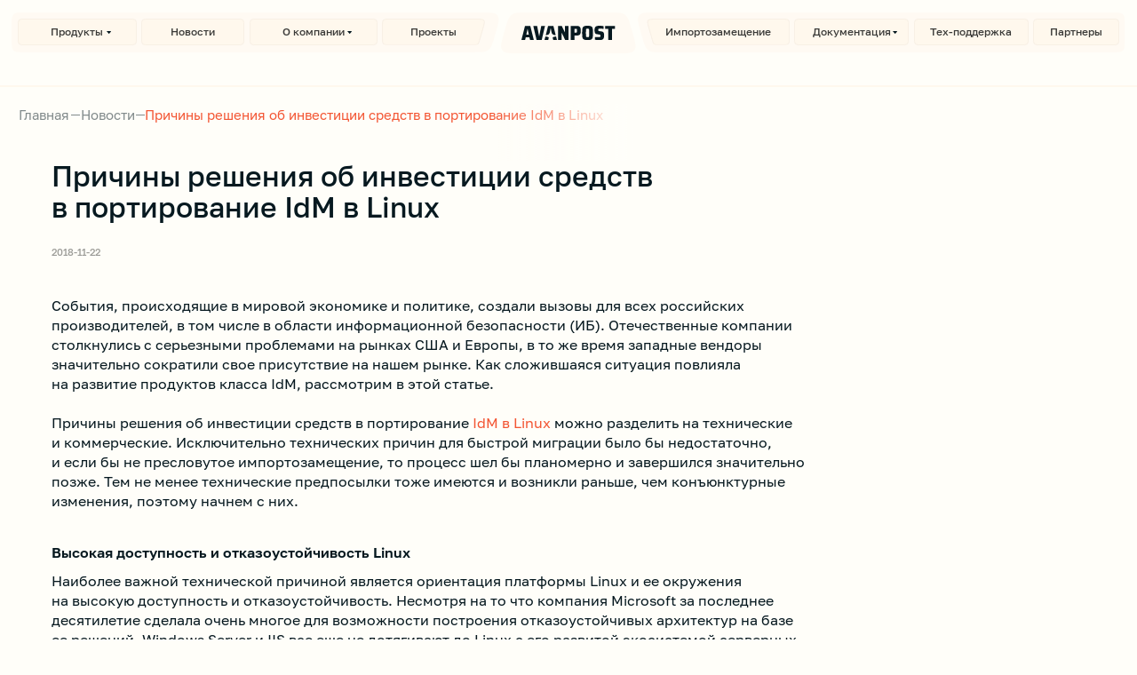

--- FILE ---
content_type: text/html; charset=UTF-8
request_url: https://www.avanpost.ru/news/portirovanie-idm-v-linux-kluchevye-predposylki
body_size: 70019
content:
<!DOCTYPE html> <html lang="ru"> <head> <meta charset="utf-8" /> <meta http-equiv="Content-Type" content="text/html; charset=utf-8" /> <meta name="viewport" content="width=device-width, initial-scale=1.0" /> <!--metatextblock--> <title>Портирование IdM в Linux: 7 ключевых предпосылок</title> <meta name="description" content="В случае же с NGINX на Linux все гораздо проще, в том числе в кластере. В сети описано множество конфигураций, есть большое количество примеров, и работает он гораздо понятнее и стабильнее." /> <meta name="keywords" content="портирование idm в linux, публикации аванпост, пресс центр avanpost" /> <meta property="og:url" content="https://www.avanpost.ru/news/portirovanie-idm-v-linux-kluchevye-predposylki" /> <meta property="og:title" content="Портирование IdM в Linux: 7 ключевых предпосылок" /> <meta property="og:description" content="В случае же с NGINX на Linux все гораздо проще, в том числе в кластере. В сети описано множество конфигураций, есть большое количество примеров, и работает он гораздо понятнее и стабильнее." /> <meta property="og:type" content="website" /> <meta property="og:image" content="https://static.tildacdn.com/tild3162-3038-4733-b931-613663343462/photo.png" /> <link rel="canonical" href="https://www.avanpost.ru/news/portirovanie-idm-v-linux-kluchevye-predposylki"> <!--/metatextblock--> <meta name="format-detection" content="telephone=no" /> <meta http-equiv="x-dns-prefetch-control" content="on"> <link rel="dns-prefetch" href="https://ws.tildacdn.com"> <link rel="dns-prefetch" href="https://static.tildacdn.com"> <link rel="icon" type="image/x-icon" sizes="32x32" href="https://static.tildacdn.com/tild6664-6462-4964-b063-326332376166/Untitled_1.svg" media="(prefers-color-scheme: light)"/> <link rel="icon" type="image/x-icon" sizes="32x32" href="https://static.tildacdn.com/tild3133-3133-4266-a632-373833343932/Untitled_1.svg" media="(prefers-color-scheme: dark)"/> <link rel="icon" type="image/svg+xml" sizes="any" href="https://static.tildacdn.com/tild3431-6662-4461-a633-303534323031/Untitled_1.svg"> <link rel="apple-touch-icon" type="image/png" href="https://static.tildacdn.com/tild3739-3561-4462-b730-313463353566/Untitled.png"> <link rel="icon" type="image/png" sizes="192x192" href="https://static.tildacdn.com/tild3739-3561-4462-b730-313463353566/Untitled.png"> <!-- Assets --> <script src="https://neo.tildacdn.com/js/tilda-fallback-1.0.min.js" async charset="utf-8"></script> <link rel="stylesheet" href="https://static.tildacdn.com/css/tilda-grid-3.0.min.css" type="text/css" media="all" onerror="this.loaderr='y';"/> <link rel="stylesheet" href="https://static.tildacdn.com/ws/project7919425/tilda-blocks-page42268660.min.css?t=1764161232" type="text/css" media="all" onerror="this.loaderr='y';" /> <link rel="stylesheet" href="https://static.tildacdn.com/css/tilda-animation-2.0.min.css" type="text/css" media="all" onerror="this.loaderr='y';" /> <link rel="stylesheet" href="https://static.tildacdn.com/css/tilda-feed-1.1.min.css" type="text/css" media="all" onerror="this.loaderr='y';" /> <link rel="stylesheet" href="https://static.tildacdn.com/css/tilda-popup-1.1.min.css" type="text/css" media="print" onload="this.media='all';" onerror="this.loaderr='y';" /> <noscript><link rel="stylesheet" href="https://static.tildacdn.com/css/tilda-popup-1.1.min.css" type="text/css" media="all" /></noscript> <link rel="stylesheet" href="https://static.tildacdn.com/css/tilda-slds-1.4.min.css" type="text/css" media="print" onload="this.media='all';" onerror="this.loaderr='y';" /> <noscript><link rel="stylesheet" href="https://static.tildacdn.com/css/tilda-slds-1.4.min.css" type="text/css" media="all" /></noscript> <link rel="stylesheet" href="https://static.tildacdn.com/css/tilda-forms-1.0.min.css" type="text/css" media="all" onerror="this.loaderr='y';" /> <link rel="stylesheet" type="text/css" href="/custom.css?t=1764161232"> <script nomodule src="https://static.tildacdn.com/js/tilda-polyfill-1.0.min.js" charset="utf-8"></script> <script type="text/javascript">function t_onReady(func) {if(document.readyState!='loading') {func();} else {document.addEventListener('DOMContentLoaded',func);}}
function t_onFuncLoad(funcName,okFunc,time) {if(typeof window[funcName]==='function') {okFunc();} else {setTimeout(function() {t_onFuncLoad(funcName,okFunc,time);},(time||100));}}function t396_initialScale(t){var e=document.getElementById("rec"+t);if(e){var i=e.querySelector(".t396__artboard");if(i){window.tn_scale_initial_window_width||(window.tn_scale_initial_window_width=document.documentElement.clientWidth);var a=window.tn_scale_initial_window_width,r=[],n,l=i.getAttribute("data-artboard-screens");if(l){l=l.split(",");for(var o=0;o<l.length;o++)r[o]=parseInt(l[o],10)}else r=[320,480,640,960,1200];for(var o=0;o<r.length;o++){var d=r[o];a>=d&&(n=d)}var _="edit"===window.allrecords.getAttribute("data-tilda-mode"),c="center"===t396_getFieldValue(i,"valign",n,r),s="grid"===t396_getFieldValue(i,"upscale",n,r),w=t396_getFieldValue(i,"height_vh",n,r),g=t396_getFieldValue(i,"height",n,r),u=!!window.opr&&!!window.opr.addons||!!window.opera||-1!==navigator.userAgent.indexOf(" OPR/");if(!_&&c&&!s&&!w&&g&&!u){var h=parseFloat((a/n).toFixed(3)),f=[i,i.querySelector(".t396__carrier"),i.querySelector(".t396__filter")],v=Math.floor(parseInt(g,10)*h)+"px",p;i.style.setProperty("--initial-scale-height",v);for(var o=0;o<f.length;o++)f[o].style.setProperty("height","var(--initial-scale-height)");t396_scaleInitial__getElementsToScale(i).forEach((function(t){t.style.zoom=h}))}}}}function t396_scaleInitial__getElementsToScale(t){return t?Array.prototype.slice.call(t.children).filter((function(t){return t&&(t.classList.contains("t396__elem")||t.classList.contains("t396__group"))})):[]}function t396_getFieldValue(t,e,i,a){var r,n=a[a.length-1];if(!(r=i===n?t.getAttribute("data-artboard-"+e):t.getAttribute("data-artboard-"+e+"-res-"+i)))for(var l=0;l<a.length;l++){var o=a[l];if(!(o<=i)&&(r=o===n?t.getAttribute("data-artboard-"+e):t.getAttribute("data-artboard-"+e+"-res-"+o)))break}return r}window.TN_SCALE_INITIAL_VER="1.0",window.tn_scale_initial_window_width=null;</script> <script src="https://static.tildacdn.com/js/jquery-1.10.2.min.js" charset="utf-8" onerror="this.loaderr='y';"></script> <script src="https://static.tildacdn.com/js/tilda-scripts-3.0.min.js" charset="utf-8" defer onerror="this.loaderr='y';"></script> <script src="https://static.tildacdn.com/ws/project7919425/tilda-blocks-page42268660.min.js?t=1764161232" charset="utf-8" async onerror="this.loaderr='y';"></script> <script src="https://static.tildacdn.com/js/tilda-lazyload-1.0.min.js" charset="utf-8" async onerror="this.loaderr='y';"></script> <script src="https://static.tildacdn.com/js/tilda-animation-2.0.min.js" charset="utf-8" async onerror="this.loaderr='y';"></script> <script src="https://static.tildacdn.com/js/tilda-zero-1.1.min.js" charset="utf-8" async onerror="this.loaderr='y';"></script> <script src="https://static.tildacdn.com/js/tilda-feed-1.1.min.js" charset="utf-8" async onerror="this.loaderr='y';"></script> <script src="https://static.tildacdn.com/js/tilda-slds-1.4.min.js" charset="utf-8" async onerror="this.loaderr='y';"></script> <script src="https://static.tildacdn.com/js/hammer.min.js" charset="utf-8" async onerror="this.loaderr='y';"></script> <script src="https://static.tildacdn.com/js/tilda-popup-1.0.min.js" charset="utf-8" async onerror="this.loaderr='y';"></script> <script src="https://static.tildacdn.com/js/tilda-forms-1.0.min.js" charset="utf-8" async onerror="this.loaderr='y';"></script> <script src="https://static.tildacdn.com/js/tilda-zero-forms-1.0.min.js" charset="utf-8" async onerror="this.loaderr='y';"></script> <script src="https://static.tildacdn.com/js/tilda-animation-sbs-1.0.min.js" charset="utf-8" async onerror="this.loaderr='y';"></script> <script src="https://static.tildacdn.com/js/tilda-zero-scale-1.0.min.js" charset="utf-8" async onerror="this.loaderr='y';"></script> <script src="https://static.tildacdn.com/js/tilda-zero-fixed-1.0.min.js" charset="utf-8" async onerror="this.loaderr='y';"></script> <script src="https://static.tildacdn.com/js/tilda-events-1.0.min.js" charset="utf-8" async onerror="this.loaderr='y';"></script> <!-- nominify begin --><meta name="google-site-verification" content="UsmG4sNoOmQus24qABK1iE7clTutMUqmrTRVlPrCFQY" /><!-- Google Search Console --> <meta name="yandex-verification" content="84632386dddefd1e" /> <!-- Яндекс Вебмастер avanpost.ppc --> <meta name="yandex-verification" content="b90948dcd115c203" /> <!-- Яндекс Вебмастер avanpost.ppc --> <meta name="zen-verification" content="bZ3POGkN7PRcQZR1Wryl010ZiYohdsMcPexTvJxkrQZqprjdJA9jw8qayZk8udGb" /> <!-- Яндекс Дзен --> <script src="//cdn.callibri.ru/callibri.js" type="text/javascript" charset="utf-8" defer></script> <!-- Колтрекинг Колибри --> <!-- Varioqub experiments (А/Б-тесты от метрики) --> <script type="text/javascript">
(function(e, x, pe, r, i, me, nt){
e[i]=e[i]||function(){(e[i].a=e[i].a||[]).push(arguments)},
me=x.createElement(pe),me.async=1,me.src=r,nt=x.getElementsByTagName(pe)[0],nt.parentNode.insertBefore(me,nt)})
(window, document, 'script', 'https://abt.s3.yandex.net/expjs/latest/exp.js', 'ymab');
ymab('metrika.92069194', 'init'/*, {clientFeatures}, {callback}*/);
</script> <!-- Link Sape (Сервис закупа ссылок)--> <script type="text/javascript"> <!--
var _acic={dataProvider:11};(function(){var e=document.createElement("script");e.type="text/javascript";e.async=true;e.src="https://www.acint.net/aci.js";var t=document.getElementsByTagName("script")[0];t.parentNode.insertBefore(e,t)})()//--> </script> <meta name="viewport" content="width=device-width, initial-scale=1, maximum-scale=1, viewport-fit=cover, user-scalable=no, shrink-to-fit=no" /> <script src="https://cdn.postnikovmd.com/tilda@1.4/mods.min.js"></script><!-- nominify end --><script type="text/javascript">window.dataLayer=window.dataLayer||[];</script> <!-- Google Tag Manager --> <script type="text/javascript">(function(w,d,s,l,i){w[l]=w[l]||[];w[l].push({'gtm.start':new Date().getTime(),event:'gtm.js'});var f=d.getElementsByTagName(s)[0],j=d.createElement(s),dl=l!='dataLayer'?'&l='+l:'';j.async=true;j.src='https://www.googletagmanager.com/gtm.js?id='+i+dl;f.parentNode.insertBefore(j,f);})(window,document,'script','dataLayer','GTM-WZ7ZNLV');</script> <!-- End Google Tag Manager --> <script type="text/javascript">(function() {if((/bot|google|yandex|baidu|bing|msn|duckduckbot|teoma|slurp|crawler|spider|robot|crawling|facebook/i.test(navigator.userAgent))===false&&typeof(sessionStorage)!='undefined'&&sessionStorage.getItem('visited')!=='y'&&document.visibilityState){var style=document.createElement('style');style.type='text/css';style.innerHTML='@media screen and (min-width: 980px) {.t-records {opacity: 0;}.t-records_animated {-webkit-transition: opacity ease-in-out .2s;-moz-transition: opacity ease-in-out .2s;-o-transition: opacity ease-in-out .2s;transition: opacity ease-in-out .2s;}.t-records.t-records_visible {opacity: 1;}}';document.getElementsByTagName('head')[0].appendChild(style);function t_setvisRecs(){var alr=document.querySelectorAll('.t-records');Array.prototype.forEach.call(alr,function(el) {el.classList.add("t-records_animated");});setTimeout(function() {Array.prototype.forEach.call(alr,function(el) {el.classList.add("t-records_visible");});sessionStorage.setItem("visited","y");},400);}
document.addEventListener('DOMContentLoaded',t_setvisRecs);}})();</script></head> <body class="t-body" style="margin:0;"> <!--allrecords--> <div id="allrecords" class="t-records" data-hook="blocks-collection-content-node" data-tilda-project-id="7919425" data-tilda-page-id="42268660" data-tilda-page-alias="news/portirovanie-idm-v-linux-kluchevye-predposylki" data-tilda-formskey="18c6c339a97ddac6111aa94927919425" data-tilda-cookie="no" data-tilda-lazy="yes" data-tilda-project-lang="RU" data-tilda-root-zone="com" data-tilda-project-headcode="yes" data-tilda-ts="y" data-tilda-project-country="RU"> <!--header--> <header id="t-header" class="t-records" data-hook="blocks-collection-content-node" data-tilda-project-id="7919425" data-tilda-page-id="41026974" data-tilda-page-alias="header" data-tilda-formskey="18c6c339a97ddac6111aa94927919425" data-tilda-cookie="no" data-tilda-lazy="yes" data-tilda-project-lang="RU" data-tilda-root-zone="com" data-tilda-project-headcode="yes" data-tilda-ts="y" data-tilda-project-country="RU"> <div id="rec1280060371" class="r t-rec" style=" " data-animationappear="off" data-record-type="396"> <!-- T396 --> <style>#rec1280060371 .t396__artboard {position:fixed;width:100%;left:0;top:0;z-index:9999999;}#rec1280060371 .t396__artboard {height:70px;overflow:visible;}#rec1280060371 .t396__filter {height:70px;}#rec1280060371 .t396__carrier{height:70px;background-position:center center;background-attachment:scroll;background-size:cover;background-repeat:no-repeat;}@media screen and (max-width:1199px) {#rec1280060371 .t396__artboard,#rec1280060371 .t396__filter,#rec1280060371 .t396__carrier {height:70px;}#rec1280060371 .t396__filter {}#rec1280060371 .t396__carrier {background-attachment:scroll;}}@media screen and (max-width:959px) {#rec1280060371 .t396__artboard,#rec1280060371 .t396__filter,#rec1280060371 .t396__carrier {height:70px;}#rec1280060371 .t396__filter {}#rec1280060371 .t396__carrier {background-attachment:scroll;}}@media screen and (max-width:639px) {#rec1280060371 .t396__artboard,#rec1280060371 .t396__filter,#rec1280060371 .t396__carrier {height:70px;}#rec1280060371 .t396__filter {}#rec1280060371 .t396__carrier {background-attachment:scroll;}}#rec1280060371 .tn-elem[data-elem-id="1745843356749"] {z-index:3;top:13px;left:calc(50% - 600px + 672px);width:516px;height:auto;}#rec1280060371 .tn-elem[data-elem-id="1745843356749"] .tn-atom {border-radius:0px 0px 0px 0px;background-position:center center;border-color:transparent ;border-style:solid ;transition:background-color var(--t396-speedhover,0s) ease-in-out,color var(--t396-speedhover,0s) ease-in-out,border-color var(--t396-speedhover,0s) ease-in-out,box-shadow var(--t396-shadowshoverspeed,0.2s) ease-in-out;}#rec1280060371 .tn-elem[data-elem-id="1745843356749"] .tn-atom__img {border-radius:0px 0px 0px 0px;object-position:center center;}@media screen and (max-width:1199px) {#rec1280060371 .tn-elem[data-elem-id="1745843356749"] {display:none;top:3px;left:calc(50% - 480px + -582px);height:auto;}}@media screen and (max-width:959px) {#rec1280060371 .tn-elem[data-elem-id="1745843356749"] {display:none;height:auto;}}@media screen and (max-width:639px) {#rec1280060371 .tn-elem[data-elem-id="1745843356749"] {display:none;height:auto;}}#rec1280060371 .tn-elem[data-elem-id="1745843319458"] {z-index:3;top:13px;left:calc(50% - 600px + 12px);width:516px;height:auto;}#rec1280060371 .tn-elem[data-elem-id="1745843319458"] .tn-atom {border-radius:0px 0px 0px 0px;background-position:center center;border-color:transparent ;border-style:solid ;transition:background-color var(--t396-speedhover,0s) ease-in-out,color var(--t396-speedhover,0s) ease-in-out,border-color var(--t396-speedhover,0s) ease-in-out,box-shadow var(--t396-shadowshoverspeed,0.2s) ease-in-out;}#rec1280060371 .tn-elem[data-elem-id="1745843319458"] .tn-atom__img {border-radius:0px 0px 0px 0px;object-position:center center;}@media screen and (max-width:1199px) {#rec1280060371 .tn-elem[data-elem-id="1745843319458"] {display:none;top:-4px;left:calc(50% - 480px + -649px);height:auto;}}@media screen and (max-width:959px) {#rec1280060371 .tn-elem[data-elem-id="1745843319458"] {display:none;height:auto;}}@media screen and (max-width:639px) {#rec1280060371 .tn-elem[data-elem-id="1745843319458"] {display:none;height:auto;}}#rec1280060371 .tn-elem[data-elem-id="1745846558464"] {z-index:3;top:20px;left:calc(50% - 600px + 403px);width:109px;height:auto;}#rec1280060371 .tn-elem[data-elem-id="1745846558464"] .tn-atom {border-radius:0px 0px 0px 0px;background-position:center center;border-color:transparent ;border-style:solid ;transition:background-color var(--t396-speedhover,0s) ease-in-out,color var(--t396-speedhover,0s) ease-in-out,border-color var(--t396-speedhover,0s) ease-in-out,box-shadow var(--t396-shadowshoverspeed,0.2s) ease-in-out;}#rec1280060371 .tn-elem[data-elem-id="1745846558464"] .tn-atom__img {border-radius:0px 0px 0px 0px;object-position:center center;}@media screen and (max-width:1199px) {#rec1280060371 .tn-elem[data-elem-id="1745846558464"] {display:none;top:3px;left:calc(50% - 480px + -282px);height:auto;}}@media screen and (max-width:959px) {#rec1280060371 .tn-elem[data-elem-id="1745846558464"] {display:none;height:auto;}}@media screen and (max-width:639px) {#rec1280060371 .tn-elem[data-elem-id="1745846558464"] {display:none;height:auto;}}#rec1280060371 .tn-elem[data-elem-id="1745849196168"] {z-index:3;top:20px;left:calc(50% - 600px + 403px);width:109px;height:auto;}@media (min-width:1200px) {#rec1280060371 .tn-elem.t396__elem--anim-hidden[data-elem-id="1745849196168"] {opacity:0;}}#rec1280060371 .tn-elem[data-elem-id="1745849196168"] .tn-atom {border-radius:0px 0px 0px 0px;background-position:center center;border-color:transparent ;border-style:solid ;transition:background-color var(--t396-speedhover,0s) ease-in-out,color var(--t396-speedhover,0s) ease-in-out,border-color var(--t396-speedhover,0s) ease-in-out,box-shadow var(--t396-shadowshoverspeed,0.2s) ease-in-out;}#rec1280060371 .tn-elem[data-elem-id="1745849196168"] .tn-atom__img {border-radius:0px 0px 0px 0px;object-position:center center;}@media screen and (max-width:1199px) {#rec1280060371 .tn-elem[data-elem-id="1745849196168"] {display:none;top:3px;left:calc(50% - 480px + -282px);height:auto;}}@media screen and (max-width:959px) {#rec1280060371 .tn-elem[data-elem-id="1745849196168"] {display:none;height:auto;}}@media screen and (max-width:639px) {#rec1280060371 .tn-elem[data-elem-id="1745849196168"] {display:none;height:auto;}}#rec1280060371 .tn-elem[data-elem-id="1745846778338"] {z-index:3;top:20px;left:calc(50% - 600px + 682px);width:151px;height:auto;}#rec1280060371 .tn-elem[data-elem-id="1745846778338"] .tn-atom {border-radius:0px 0px 0px 0px;background-position:center center;border-color:transparent ;border-style:solid ;transition:background-color var(--t396-speedhover,0s) ease-in-out,color var(--t396-speedhover,0s) ease-in-out,border-color var(--t396-speedhover,0s) ease-in-out,box-shadow var(--t396-shadowshoverspeed,0.2s) ease-in-out;}#rec1280060371 .tn-elem[data-elem-id="1745846778338"] .tn-atom__img {border-radius:0px 0px 0px 0px;object-position:center center;}@media screen and (max-width:1199px) {#rec1280060371 .tn-elem[data-elem-id="1745846778338"] {display:none;top:10px;left:calc(50% - 480px + -572px);height:auto;}}@media screen and (max-width:959px) {#rec1280060371 .tn-elem[data-elem-id="1745846778338"] {display:none;height:auto;}}@media screen and (max-width:639px) {#rec1280060371 .tn-elem[data-elem-id="1745846778338"] {display:none;height:auto;}}#rec1280060371 .tn-elem[data-elem-id="1745849494907"] {z-index:3;top:20px;left:calc(50% - 600px + 682px);width:151px;height:auto;}@media (min-width:1200px) {#rec1280060371 .tn-elem.t396__elem--anim-hidden[data-elem-id="1745849494907"] {opacity:0;}}#rec1280060371 .tn-elem[data-elem-id="1745849494907"] .tn-atom {border-radius:0px 0px 0px 0px;background-position:center center;border-color:transparent ;border-style:solid ;transition:background-color var(--t396-speedhover,0s) ease-in-out,color var(--t396-speedhover,0s) ease-in-out,border-color var(--t396-speedhover,0s) ease-in-out,box-shadow var(--t396-shadowshoverspeed,0.2s) ease-in-out;}#rec1280060371 .tn-elem[data-elem-id="1745849494907"] .tn-atom__img {border-radius:0px 0px 0px 0px;object-position:center center;}@media screen and (max-width:1199px) {#rec1280060371 .tn-elem[data-elem-id="1745849494907"] {display:none;top:10px;left:calc(50% - 480px + -572px);height:auto;}}@media screen and (max-width:959px) {#rec1280060371 .tn-elem[data-elem-id="1745849494907"] {display:none;height:auto;}}@media screen and (max-width:639px) {#rec1280060371 .tn-elem[data-elem-id="1745849494907"] {display:none;height:auto;}}#rec1280060371 .tn-elem[data-elem-id="1745843722993"]{color:#3a3a38;text-align:center;z-index:3;top:20px;left:calc(50% - 600px + 19px);width:125px;height:28px;}#rec1280060371 .tn-elem[data-elem-id="1745843722993"] .tn-atom{color:#3a3a38;font-size:11px;font-family:'Golos',Arial,sans-serif;line-height:1;font-weight:500;border-width:1px;border-radius:4px 4px 4px 4px;background-color:#fff8ed;background-position:center center;border-color:#f8f0e5 ;border-style:solid ;--t396-speedhover:0.2s;transition:background-color var(--t396-speedhover,0s) ease-in-out,color var(--t396-speedhover,0s) ease-in-out,border-color var(--t396-speedhover,0s) ease-in-out,box-shadow var(--t396-shadowshoverspeed,0.2s) ease-in-out;}#rec1280060371 .tn-elem[data-elem-id="1745843722993"] .tn-atom {-webkit-box-pack:center;-ms-flex-pack:center;justify-content:center;}@media (hover),(min-width:0\0) {#rec1280060371 .tn-elem[data-elem-id="1745843722993"] .tn-atom:hover {background-color:#f35d3c;background-image:none;border-color:#f8f0e5;}#rec1280060371 .tn-elem[data-elem-id="1745843722993"] .tn-atom:hover {color:#fff8ed;}}@media screen and (max-width:1199px) {#rec1280060371 .tn-elem[data-elem-id="1745843722993"] {display:none;top:3px;left:calc(50% - 480px + -659px);width:px;}#rec1280060371 .tn-elem[data-elem-id="1745843722993"] .tn-atom .tn-atom__button-text {overflow:visible;}}@media screen and (max-width:959px) {#rec1280060371 .tn-elem[data-elem-id="1745843722993"] {display:none;left:calc(50% - 320px + -1108px);width:px;}#rec1280060371 .tn-elem[data-elem-id="1745843722993"] .tn-atom .tn-atom__button-text {overflow:visible;}}@media screen and (max-width:639px) {#rec1280060371 .tn-elem[data-elem-id="1745843722993"] {display:none;width:px;}#rec1280060371 .tn-elem[data-elem-id="1745843722993"] .tn-atom .tn-atom__button-text {overflow:visible;}}#rec1280060371 .tn-group[data-group-id="174601701766059250"] {z-index:3;position:absolute;top:48px;left:calc(50% - 600px + 12px);width:246px;height:400px;flex-grow:;flex-shrink:;flex-basis:;}#rec1280060371 .tn-group[data-group-id="174601701766059250"] #molecule-174601701766059250 {width:100%;height:100%;position:relative;border-color:transparent ;border-style:solid ;box-sizing:border-box;border-radius:0px;opacity:1;transition:background-color var(--t396-speedhover,0s) ease-in-out,color var(--t396-speedhover,0s) ease-in-out,border-color var(--t396-speedhover,0s) ease-in-out,box-shadow var(--t396-shadowshoverspeed,0.2s) ease-in-out;}@media screen and (max-width:1199px) {#rec1280060371 .tn-group[data-group-id="174601701766059250"] {display:none;top:-72px;left:calc(50% - 480px + -508px);width:246px;height:400px;}#rec1280060371 .tn-group[data-group-id="174601701766059250"] #molecule-174601701766059250 {}}@media screen and (max-width:959px) {#rec1280060371 .tn-group[data-group-id="174601701766059250"] {display:none;top:-72px;left:calc(50% - 320px + -508px);width:246px;height:400px;}#rec1280060371 .tn-group[data-group-id="174601701766059250"] #molecule-174601701766059250 {}}@media screen and (max-width:639px) {#rec1280060371 .tn-group[data-group-id="174601701766059250"] {display:none;top:-168px;left:calc(50% - 160px + -622px);width:246px;height:400px;}#rec1280060371 .tn-group[data-group-id="174601701766059250"] #molecule-174601701766059250 {}}#rec1280060371 .tn-elem[data-elem-id="1746017017660"] {z-index:3;top:17px;left:0px;width:246px;height:383px;}#rec1280060371 .tn-elem[data-elem-id="1746017017660"] .tn-atom {border-radius:7px 7px 7px 7px;background-color:#fff8ed;background-position:center center;border-color:transparent ;border-style:solid ;transition:background-color var(--t396-speedhover,0s) ease-in-out,color var(--t396-speedhover,0s) ease-in-out,border-color var(--t396-speedhover,0s) ease-in-out,box-shadow var(--t396-shadowshoverspeed,0.2s) ease-in-out;}@media screen and (max-width:1199px) {#rec1280060371 .tn-elem[data-elem-id="1746017017660"] {display:table;top:17px;left:0px;}}@media screen and (max-width:959px) {#rec1280060371 .tn-elem[data-elem-id="1746017017660"] {display:table;top:17px;left:0px;}}@media screen and (max-width:639px) {#rec1280060371 .tn-elem[data-elem-id="1746017017660"] {display:table;top:17px;left:0px;}}#rec1280060371 .tn-elem[data-elem-id="1746110337175"] {z-index:3;top:0px;left:7px;width:125px;height:26px;}#rec1280060371 .tn-elem[data-elem-id="1746110337175"] .tn-atom {border-radius:0px 0px 0px 0px;background-position:center center;border-color:transparent ;border-style:solid ;transition:background-color var(--t396-speedhover,0s) ease-in-out,color var(--t396-speedhover,0s) ease-in-out,border-color var(--t396-speedhover,0s) ease-in-out,box-shadow var(--t396-shadowshoverspeed,0.2s) ease-in-out;}@media screen and (max-width:1199px) {#rec1280060371 .tn-elem[data-elem-id="1746110337175"] {display:table;top:0px;left:7px;}}@media screen and (max-width:959px) {#rec1280060371 .tn-elem[data-elem-id="1746110337175"] {display:table;top:0px;left:7px;}}@media screen and (max-width:639px) {#rec1280060371 .tn-elem[data-elem-id="1746110337175"] {display:table;top:0px;left:7px;}}#rec1280060371 .tn-elem[data-elem-id="1746017017671"]{color:#3a3a38;text-align:left;z-index:3;top:26px;left:20px;width:206px;height:32px;}#rec1280060371 .tn-elem[data-elem-id="1746017017671"] .tn-atom{color:#3a3a38;font-size:11px;font-family:'Golos',Arial,sans-serif;line-height:1;font-weight:500;border-radius:30px 30px 30px 30px;background-position:center center;border-color:transparent ;border-style:solid ;--t396-speedhover:0.2s;transition:background-color var(--t396-speedhover,0s) ease-in-out,color var(--t396-speedhover,0s) ease-in-out,border-color var(--t396-speedhover,0s) ease-in-out,box-shadow var(--t396-shadowshoverspeed,0.2s) ease-in-out;}#rec1280060371 .tn-elem[data-elem-id="1746017017671"] .tn-atom {-webkit-box-pack:start;-ms-flex-pack:start;justify-content:flex-start;}@media (hover),(min-width:0\0) {#rec1280060371 .tn-elem[data-elem-id="1746017017671"] .tn-atom:hover {}#rec1280060371 .tn-elem[data-elem-id="1746017017671"] .tn-atom:hover {color:#f35634;}}@media screen and (max-width:1199px) {#rec1280060371 .tn-elem[data-elem-id="1746017017671"] {display:block;top:26px;left:20px;width:px;}#rec1280060371 .tn-elem[data-elem-id="1746017017671"] .tn-atom .tn-atom__button-text {overflow:visible;}}@media screen and (max-width:959px) {#rec1280060371 .tn-elem[data-elem-id="1746017017671"] {display:block;top:26px;left:20px;width:px;}#rec1280060371 .tn-elem[data-elem-id="1746017017671"] .tn-atom .tn-atom__button-text {overflow:visible;}}@media screen and (max-width:639px) {#rec1280060371 .tn-elem[data-elem-id="1746017017671"] {display:block;top:26px;left:20px;width:px;}#rec1280060371 .tn-elem[data-elem-id="1746017017671"] .tn-atom .tn-atom__button-text {overflow:visible;}}#rec1280060371 .tn-elem[data-elem-id="1746017017679"]{color:#3a3a38;text-align:left;z-index:3;top:68px;left:20px;width:206px;height:32px;}#rec1280060371 .tn-elem[data-elem-id="1746017017679"] .tn-atom{color:#3a3a38;font-size:11px;font-family:'Golos',Arial,sans-serif;line-height:1;font-weight:500;border-radius:30px 30px 30px 30px;background-position:center center;border-color:transparent ;border-style:solid ;--t396-speedhover:0.2s;transition:background-color var(--t396-speedhover,0s) ease-in-out,color var(--t396-speedhover,0s) ease-in-out,border-color var(--t396-speedhover,0s) ease-in-out,box-shadow var(--t396-shadowshoverspeed,0.2s) ease-in-out;}#rec1280060371 .tn-elem[data-elem-id="1746017017679"] .tn-atom {-webkit-box-pack:start;-ms-flex-pack:start;justify-content:flex-start;}@media (hover),(min-width:0\0) {#rec1280060371 .tn-elem[data-elem-id="1746017017679"] .tn-atom:hover {}#rec1280060371 .tn-elem[data-elem-id="1746017017679"] .tn-atom:hover {color:#f35634;}}@media screen and (max-width:1199px) {#rec1280060371 .tn-elem[data-elem-id="1746017017679"] {display:block;top:68px;left:20px;width:px;}#rec1280060371 .tn-elem[data-elem-id="1746017017679"] .tn-atom .tn-atom__button-text {overflow:visible;}}@media screen and (max-width:959px) {#rec1280060371 .tn-elem[data-elem-id="1746017017679"] {display:block;top:68px;left:20px;width:px;}#rec1280060371 .tn-elem[data-elem-id="1746017017679"] .tn-atom .tn-atom__button-text {overflow:visible;}}@media screen and (max-width:639px) {#rec1280060371 .tn-elem[data-elem-id="1746017017679"] {display:block;top:68px;left:20px;width:px;}#rec1280060371 .tn-elem[data-elem-id="1746017017679"] .tn-atom .tn-atom__button-text {overflow:visible;}}#rec1280060371 .tn-elem[data-elem-id="1746017017684"]{color:#3a3a38;text-align:left;z-index:3;top:109px;left:20px;width:206px;height:32px;}#rec1280060371 .tn-elem[data-elem-id="1746017017684"] .tn-atom{color:#3a3a38;font-size:11px;font-family:'Golos',Arial,sans-serif;line-height:1;font-weight:500;border-radius:30px 30px 30px 30px;background-position:center center;border-color:transparent ;border-style:solid ;--t396-speedhover:0.2s;transition:background-color var(--t396-speedhover,0s) ease-in-out,color var(--t396-speedhover,0s) ease-in-out,border-color var(--t396-speedhover,0s) ease-in-out,box-shadow var(--t396-shadowshoverspeed,0.2s) ease-in-out;}#rec1280060371 .tn-elem[data-elem-id="1746017017684"] .tn-atom {-webkit-box-pack:start;-ms-flex-pack:start;justify-content:flex-start;}@media (hover),(min-width:0\0) {#rec1280060371 .tn-elem[data-elem-id="1746017017684"] .tn-atom:hover {}#rec1280060371 .tn-elem[data-elem-id="1746017017684"] .tn-atom:hover {color:#f35634;}}@media screen and (max-width:1199px) {#rec1280060371 .tn-elem[data-elem-id="1746017017684"] {display:block;top:109px;left:20px;width:px;}#rec1280060371 .tn-elem[data-elem-id="1746017017684"] .tn-atom .tn-atom__button-text {overflow:visible;}}@media screen and (max-width:959px) {#rec1280060371 .tn-elem[data-elem-id="1746017017684"] {display:block;top:109px;left:20px;width:px;}#rec1280060371 .tn-elem[data-elem-id="1746017017684"] .tn-atom .tn-atom__button-text {overflow:visible;}}@media screen and (max-width:639px) {#rec1280060371 .tn-elem[data-elem-id="1746017017684"] {display:block;top:109px;left:20px;width:px;}#rec1280060371 .tn-elem[data-elem-id="1746017017684"] .tn-atom .tn-atom__button-text {overflow:visible;}}#rec1280060371 .tn-elem[data-elem-id="1746017017688"]{color:#3a3a38;text-align:left;z-index:3;top:150px;left:20px;width:206px;height:32px;}#rec1280060371 .tn-elem[data-elem-id="1746017017688"] .tn-atom{color:#3a3a38;font-size:11px;font-family:'Golos',Arial,sans-serif;line-height:1;font-weight:500;border-radius:30px 30px 30px 30px;background-position:center center;border-color:transparent ;border-style:solid ;--t396-speedhover:0.2s;transition:background-color var(--t396-speedhover,0s) ease-in-out,color var(--t396-speedhover,0s) ease-in-out,border-color var(--t396-speedhover,0s) ease-in-out,box-shadow var(--t396-shadowshoverspeed,0.2s) ease-in-out;}#rec1280060371 .tn-elem[data-elem-id="1746017017688"] .tn-atom {-webkit-box-pack:start;-ms-flex-pack:start;justify-content:flex-start;}@media (hover),(min-width:0\0) {#rec1280060371 .tn-elem[data-elem-id="1746017017688"] .tn-atom:hover {}#rec1280060371 .tn-elem[data-elem-id="1746017017688"] .tn-atom:hover {color:#f35634;}}@media screen and (max-width:1199px) {#rec1280060371 .tn-elem[data-elem-id="1746017017688"] {display:block;top:150px;left:20px;width:px;}#rec1280060371 .tn-elem[data-elem-id="1746017017688"] .tn-atom .tn-atom__button-text {overflow:visible;}}@media screen and (max-width:959px) {#rec1280060371 .tn-elem[data-elem-id="1746017017688"] {display:block;top:150px;left:20px;width:px;}#rec1280060371 .tn-elem[data-elem-id="1746017017688"] .tn-atom .tn-atom__button-text {overflow:visible;}}@media screen and (max-width:639px) {#rec1280060371 .tn-elem[data-elem-id="1746017017688"] {display:block;top:150px;left:20px;width:px;}#rec1280060371 .tn-elem[data-elem-id="1746017017688"] .tn-atom .tn-atom__button-text {overflow:visible;}}#rec1280060371 .tn-elem[data-elem-id="1746017017692"]{color:#3a3a38;text-align:left;z-index:3;top:190px;left:20px;width:206px;height:32px;}#rec1280060371 .tn-elem[data-elem-id="1746017017692"] .tn-atom{color:#3a3a38;font-size:11px;font-family:'Golos',Arial,sans-serif;line-height:1;font-weight:500;border-radius:30px 30px 30px 30px;background-position:center center;border-color:transparent ;border-style:solid ;--t396-speedhover:0.2s;transition:background-color var(--t396-speedhover,0s) ease-in-out,color var(--t396-speedhover,0s) ease-in-out,border-color var(--t396-speedhover,0s) ease-in-out,box-shadow var(--t396-shadowshoverspeed,0.2s) ease-in-out;}#rec1280060371 .tn-elem[data-elem-id="1746017017692"] .tn-atom {-webkit-box-pack:start;-ms-flex-pack:start;justify-content:flex-start;}@media (hover),(min-width:0\0) {#rec1280060371 .tn-elem[data-elem-id="1746017017692"] .tn-atom:hover {}#rec1280060371 .tn-elem[data-elem-id="1746017017692"] .tn-atom:hover {color:#f35634;}}@media screen and (max-width:1199px) {#rec1280060371 .tn-elem[data-elem-id="1746017017692"] {display:block;top:190px;left:20px;width:px;}#rec1280060371 .tn-elem[data-elem-id="1746017017692"] .tn-atom .tn-atom__button-text {overflow:visible;}}@media screen and (max-width:959px) {#rec1280060371 .tn-elem[data-elem-id="1746017017692"] {display:block;top:190px;left:20px;width:px;}#rec1280060371 .tn-elem[data-elem-id="1746017017692"] .tn-atom .tn-atom__button-text {overflow:visible;}}@media screen and (max-width:639px) {#rec1280060371 .tn-elem[data-elem-id="1746017017692"] {display:block;top:190px;left:20px;width:px;}#rec1280060371 .tn-elem[data-elem-id="1746017017692"] .tn-atom .tn-atom__button-text {overflow:visible;}}#rec1280060371 .tn-elem[data-elem-id="1746017017696"]{color:#3a3a38;text-align:left;z-index:3;top:231px;left:20px;width:206px;height:32px;}#rec1280060371 .tn-elem[data-elem-id="1746017017696"] .tn-atom{color:#3a3a38;font-size:11px;font-family:'Golos',Arial,sans-serif;line-height:1;font-weight:500;border-radius:30px 30px 30px 30px;background-position:center center;border-color:transparent ;border-style:solid ;--t396-speedhover:0.2s;transition:background-color var(--t396-speedhover,0s) ease-in-out,color var(--t396-speedhover,0s) ease-in-out,border-color var(--t396-speedhover,0s) ease-in-out,box-shadow var(--t396-shadowshoverspeed,0.2s) ease-in-out;}#rec1280060371 .tn-elem[data-elem-id="1746017017696"] .tn-atom {-webkit-box-pack:start;-ms-flex-pack:start;justify-content:flex-start;}@media (hover),(min-width:0\0) {#rec1280060371 .tn-elem[data-elem-id="1746017017696"] .tn-atom:hover {}#rec1280060371 .tn-elem[data-elem-id="1746017017696"] .tn-atom:hover {color:#f35634;}}@media screen and (max-width:1199px) {#rec1280060371 .tn-elem[data-elem-id="1746017017696"] {display:block;top:231px;left:20px;width:px;}#rec1280060371 .tn-elem[data-elem-id="1746017017696"] .tn-atom .tn-atom__button-text {overflow:visible;}}@media screen and (max-width:959px) {#rec1280060371 .tn-elem[data-elem-id="1746017017696"] {display:block;top:231px;left:20px;width:px;}#rec1280060371 .tn-elem[data-elem-id="1746017017696"] .tn-atom .tn-atom__button-text {overflow:visible;}}@media screen and (max-width:639px) {#rec1280060371 .tn-elem[data-elem-id="1746017017696"] {display:block;top:231px;left:20px;width:px;}#rec1280060371 .tn-elem[data-elem-id="1746017017696"] .tn-atom .tn-atom__button-text {overflow:visible;}}#rec1280060371 .tn-elem[data-elem-id="1746017017700"]{color:#3a3a38;text-align:left;z-index:3;top:273px;left:20px;width:206px;height:32px;}#rec1280060371 .tn-elem[data-elem-id="1746017017700"] .tn-atom{color:#3a3a38;font-size:11px;font-family:'Golos',Arial,sans-serif;line-height:1;font-weight:500;border-radius:30px 30px 30px 30px;background-position:center center;border-color:transparent ;border-style:solid ;--t396-speedhover:0.2s;transition:background-color var(--t396-speedhover,0s) ease-in-out,color var(--t396-speedhover,0s) ease-in-out,border-color var(--t396-speedhover,0s) ease-in-out,box-shadow var(--t396-shadowshoverspeed,0.2s) ease-in-out;}#rec1280060371 .tn-elem[data-elem-id="1746017017700"] .tn-atom {-webkit-box-pack:start;-ms-flex-pack:start;justify-content:flex-start;}@media (hover),(min-width:0\0) {#rec1280060371 .tn-elem[data-elem-id="1746017017700"] .tn-atom:hover {}#rec1280060371 .tn-elem[data-elem-id="1746017017700"] .tn-atom:hover {color:#f35634;}}@media screen and (max-width:1199px) {#rec1280060371 .tn-elem[data-elem-id="1746017017700"] {display:block;top:273px;left:20px;width:px;}#rec1280060371 .tn-elem[data-elem-id="1746017017700"] .tn-atom .tn-atom__button-text {overflow:visible;}}@media screen and (max-width:959px) {#rec1280060371 .tn-elem[data-elem-id="1746017017700"] {display:block;top:273px;left:20px;width:px;}#rec1280060371 .tn-elem[data-elem-id="1746017017700"] .tn-atom .tn-atom__button-text {overflow:visible;}}@media screen and (max-width:639px) {#rec1280060371 .tn-elem[data-elem-id="1746017017700"] {display:block;top:273px;left:20px;width:px;}#rec1280060371 .tn-elem[data-elem-id="1746017017700"] .tn-atom .tn-atom__button-text {overflow:visible;}}#rec1280060371 .tn-elem[data-elem-id="1753964314668"]{color:#3a3a38;text-align:left;z-index:3;top:314px;left:20px;width:206px;height:32px;}#rec1280060371 .tn-elem[data-elem-id="1753964314668"] .tn-atom{color:#3a3a38;font-size:11px;font-family:'Golos',Arial,sans-serif;line-height:1;font-weight:500;border-radius:30px 30px 30px 30px;background-position:center center;border-color:transparent ;border-style:solid ;--t396-speedhover:0.2s;transition:background-color var(--t396-speedhover,0s) ease-in-out,color var(--t396-speedhover,0s) ease-in-out,border-color var(--t396-speedhover,0s) ease-in-out,box-shadow var(--t396-shadowshoverspeed,0.2s) ease-in-out;}#rec1280060371 .tn-elem[data-elem-id="1753964314668"] .tn-atom {-webkit-box-pack:start;-ms-flex-pack:start;justify-content:flex-start;}@media (hover),(min-width:0\0) {#rec1280060371 .tn-elem[data-elem-id="1753964314668"] .tn-atom:hover {}#rec1280060371 .tn-elem[data-elem-id="1753964314668"] .tn-atom:hover {color:#f35634;}}@media screen and (max-width:1199px) {#rec1280060371 .tn-elem[data-elem-id="1753964314668"] {display:block;top:283px;left:30px;width:px;}#rec1280060371 .tn-elem[data-elem-id="1753964314668"] .tn-atom .tn-atom__button-text {overflow:visible;}}@media screen and (max-width:959px) {#rec1280060371 .tn-elem[data-elem-id="1753964314668"] {display:block;top:283px;left:30px;width:px;}#rec1280060371 .tn-elem[data-elem-id="1753964314668"] .tn-atom .tn-atom__button-text {overflow:visible;}}@media screen and (max-width:639px) {#rec1280060371 .tn-elem[data-elem-id="1753964314668"] {display:block;top:283px;left:30px;width:px;}#rec1280060371 .tn-elem[data-elem-id="1753964314668"] .tn-atom .tn-atom__button-text {overflow:visible;}}#rec1280060371 .tn-elem[data-elem-id="175629659147758640"]{color:#3a3a38;text-align:left;z-index:3;top:356px;left:20px;width:206px;height:32px;}#rec1280060371 .tn-elem[data-elem-id="175629659147758640"] .tn-atom{color:#3a3a38;font-size:11px;font-family:'Golos',Arial,sans-serif;line-height:1;font-weight:500;border-radius:30px 30px 30px 30px;background-position:center center;border-color:transparent ;border-style:solid ;--t396-speedhover:0.2s;transition:background-color var(--t396-speedhover,0s) ease-in-out,color var(--t396-speedhover,0s) ease-in-out,border-color var(--t396-speedhover,0s) ease-in-out,box-shadow var(--t396-shadowshoverspeed,0.2s) ease-in-out;}#rec1280060371 .tn-elem[data-elem-id="175629659147758640"] .tn-atom {-webkit-box-pack:start;-ms-flex-pack:start;justify-content:flex-start;}@media (hover),(min-width:0\0) {#rec1280060371 .tn-elem[data-elem-id="175629659147758640"] .tn-atom:hover {}#rec1280060371 .tn-elem[data-elem-id="175629659147758640"] .tn-atom:hover {color:#f35634;}}@media screen and (max-width:1199px) {#rec1280060371 .tn-elem[data-elem-id="175629659147758640"] {display:block;top:293px;left:40px;width:px;}#rec1280060371 .tn-elem[data-elem-id="175629659147758640"] .tn-atom .tn-atom__button-text {overflow:visible;}}@media screen and (max-width:959px) {#rec1280060371 .tn-elem[data-elem-id="175629659147758640"] {display:block;top:293px;left:40px;width:px;}#rec1280060371 .tn-elem[data-elem-id="175629659147758640"] .tn-atom .tn-atom__button-text {overflow:visible;}}@media screen and (max-width:639px) {#rec1280060371 .tn-elem[data-elem-id="175629659147758640"] {display:block;top:293px;left:40px;width:px;}#rec1280060371 .tn-elem[data-elem-id="175629659147758640"] .tn-atom .tn-atom__button-text {overflow:visible;}}#rec1280060371 .tn-elem[data-elem-id="1753964314719"] {z-index:3;top:309px;left:20px;width:206px;height:1px;}#rec1280060371 .tn-elem[data-elem-id="1753964314719"] .tn-atom {border-radius:0px 0px 0px 0px;opacity:0.15;background-color:#3a3a38;background-position:center center;border-color:transparent ;border-style:solid ;transition:background-color var(--t396-speedhover,0s) ease-in-out,color var(--t396-speedhover,0s) ease-in-out,border-color var(--t396-speedhover,0s) ease-in-out,box-shadow var(--t396-shadowshoverspeed,0.2s) ease-in-out;}@media screen and (max-width:1199px) {#rec1280060371 .tn-elem[data-elem-id="1753964314719"] {display:table;top:278px;left:30px;}}@media screen and (max-width:959px) {#rec1280060371 .tn-elem[data-elem-id="1753964314719"] {display:table;top:278px;left:30px;}}@media screen and (max-width:639px) {#rec1280060371 .tn-elem[data-elem-id="1753964314719"] {display:table;top:278px;left:30px;}}#rec1280060371 .tn-elem[data-elem-id="175629662152470010"] {z-index:3;top:350px;left:20px;width:206px;height:1px;}#rec1280060371 .tn-elem[data-elem-id="175629662152470010"] .tn-atom {border-radius:0px 0px 0px 0px;opacity:0.15;background-color:#3a3a38;background-position:center center;border-color:transparent ;border-style:solid ;transition:background-color var(--t396-speedhover,0s) ease-in-out,color var(--t396-speedhover,0s) ease-in-out,border-color var(--t396-speedhover,0s) ease-in-out,box-shadow var(--t396-shadowshoverspeed,0.2s) ease-in-out;}@media screen and (max-width:1199px) {#rec1280060371 .tn-elem[data-elem-id="175629662152470010"] {display:table;top:288px;left:40px;}}@media screen and (max-width:959px) {#rec1280060371 .tn-elem[data-elem-id="175629662152470010"] {display:table;top:288px;left:40px;}}@media screen and (max-width:639px) {#rec1280060371 .tn-elem[data-elem-id="175629662152470010"] {display:table;top:288px;left:40px;}}#rec1280060371 .tn-elem[data-elem-id="1746017017705"] {z-index:3;top:62px;left:20px;width:206px;height:1px;}#rec1280060371 .tn-elem[data-elem-id="1746017017705"] .tn-atom {border-radius:0px 0px 0px 0px;opacity:0.15;background-color:#3a3a38;background-position:center center;border-color:transparent ;border-style:solid ;transition:background-color var(--t396-speedhover,0s) ease-in-out,color var(--t396-speedhover,0s) ease-in-out,border-color var(--t396-speedhover,0s) ease-in-out,box-shadow var(--t396-shadowshoverspeed,0.2s) ease-in-out;}@media screen and (max-width:1199px) {#rec1280060371 .tn-elem[data-elem-id="1746017017705"] {display:table;top:62px;left:20px;}}@media screen and (max-width:959px) {#rec1280060371 .tn-elem[data-elem-id="1746017017705"] {display:table;top:62px;left:20px;}}@media screen and (max-width:639px) {#rec1280060371 .tn-elem[data-elem-id="1746017017705"] {display:table;top:62px;left:20px;}}#rec1280060371 .tn-elem[data-elem-id="1746017017709"] {z-index:3;top:104px;left:20px;width:206px;height:1px;}#rec1280060371 .tn-elem[data-elem-id="1746017017709"] .tn-atom {border-radius:0px 0px 0px 0px;opacity:0.15;background-color:#3a3a38;background-position:center center;border-color:transparent ;border-style:solid ;transition:background-color var(--t396-speedhover,0s) ease-in-out,color var(--t396-speedhover,0s) ease-in-out,border-color var(--t396-speedhover,0s) ease-in-out,box-shadow var(--t396-shadowshoverspeed,0.2s) ease-in-out;}@media screen and (max-width:1199px) {#rec1280060371 .tn-elem[data-elem-id="1746017017709"] {display:table;top:104px;left:20px;}}@media screen and (max-width:959px) {#rec1280060371 .tn-elem[data-elem-id="1746017017709"] {display:table;top:104px;left:20px;}}@media screen and (max-width:639px) {#rec1280060371 .tn-elem[data-elem-id="1746017017709"] {display:table;top:104px;left:20px;}}#rec1280060371 .tn-elem[data-elem-id="1746017017713"] {z-index:3;top:144px;left:20px;width:206px;height:1px;}#rec1280060371 .tn-elem[data-elem-id="1746017017713"] .tn-atom {border-radius:0px 0px 0px 0px;opacity:0.15;background-color:#3a3a38;background-position:center center;border-color:transparent ;border-style:solid ;transition:background-color var(--t396-speedhover,0s) ease-in-out,color var(--t396-speedhover,0s) ease-in-out,border-color var(--t396-speedhover,0s) ease-in-out,box-shadow var(--t396-shadowshoverspeed,0.2s) ease-in-out;}@media screen and (max-width:1199px) {#rec1280060371 .tn-elem[data-elem-id="1746017017713"] {display:table;top:144px;left:20px;}}@media screen and (max-width:959px) {#rec1280060371 .tn-elem[data-elem-id="1746017017713"] {display:table;top:144px;left:20px;}}@media screen and (max-width:639px) {#rec1280060371 .tn-elem[data-elem-id="1746017017713"] {display:table;top:144px;left:20px;}}#rec1280060371 .tn-elem[data-elem-id="1746017017716"] {z-index:3;top:185px;left:20px;width:206px;height:1px;}#rec1280060371 .tn-elem[data-elem-id="1746017017716"] .tn-atom {border-radius:0px 0px 0px 0px;opacity:0.15;background-color:#3a3a38;background-position:center center;border-color:transparent ;border-style:solid ;transition:background-color var(--t396-speedhover,0s) ease-in-out,color var(--t396-speedhover,0s) ease-in-out,border-color var(--t396-speedhover,0s) ease-in-out,box-shadow var(--t396-shadowshoverspeed,0.2s) ease-in-out;}@media screen and (max-width:1199px) {#rec1280060371 .tn-elem[data-elem-id="1746017017716"] {display:table;top:185px;left:20px;}}@media screen and (max-width:959px) {#rec1280060371 .tn-elem[data-elem-id="1746017017716"] {display:table;top:185px;left:20px;}}@media screen and (max-width:639px) {#rec1280060371 .tn-elem[data-elem-id="1746017017716"] {display:table;top:185px;left:20px;}}#rec1280060371 .tn-elem[data-elem-id="1746017017720"] {z-index:3;top:226px;left:20px;width:206px;height:1px;}#rec1280060371 .tn-elem[data-elem-id="1746017017720"] .tn-atom {border-radius:0px 0px 0px 0px;opacity:0.15;background-color:#3a3a38;background-position:center center;border-color:transparent ;border-style:solid ;transition:background-color var(--t396-speedhover,0s) ease-in-out,color var(--t396-speedhover,0s) ease-in-out,border-color var(--t396-speedhover,0s) ease-in-out,box-shadow var(--t396-shadowshoverspeed,0.2s) ease-in-out;}@media screen and (max-width:1199px) {#rec1280060371 .tn-elem[data-elem-id="1746017017720"] {display:table;top:226px;left:20px;}}@media screen and (max-width:959px) {#rec1280060371 .tn-elem[data-elem-id="1746017017720"] {display:table;top:226px;left:20px;}}@media screen and (max-width:639px) {#rec1280060371 .tn-elem[data-elem-id="1746017017720"] {display:table;top:226px;left:20px;}}#rec1280060371 .tn-elem[data-elem-id="1746017017723"] {z-index:3;top:268px;left:20px;width:206px;height:1px;}#rec1280060371 .tn-elem[data-elem-id="1746017017723"] .tn-atom {border-radius:0px 0px 0px 0px;opacity:0.15;background-color:#3a3a38;background-position:center center;border-color:transparent ;border-style:solid ;transition:background-color var(--t396-speedhover,0s) ease-in-out,color var(--t396-speedhover,0s) ease-in-out,border-color var(--t396-speedhover,0s) ease-in-out,box-shadow var(--t396-shadowshoverspeed,0.2s) ease-in-out;}@media screen and (max-width:1199px) {#rec1280060371 .tn-elem[data-elem-id="1746017017723"] {display:table;top:268px;left:20px;}}@media screen and (max-width:959px) {#rec1280060371 .tn-elem[data-elem-id="1746017017723"] {display:table;top:268px;left:20px;}}@media screen and (max-width:639px) {#rec1280060371 .tn-elem[data-elem-id="1746017017723"] {display:table;top:268px;left:20px;}}#rec1280060371 .tn-elem[data-elem-id="1746017017727"] {z-index:3;top:38px;left:217px;width:9px;height:auto;}#rec1280060371 .tn-elem[data-elem-id="1746017017727"] .tn-atom {border-radius:0px 0px 0px 0px;background-position:center center;border-color:transparent ;border-style:solid ;transition:background-color var(--t396-speedhover,0s) ease-in-out,color var(--t396-speedhover,0s) ease-in-out,border-color var(--t396-speedhover,0s) ease-in-out,box-shadow var(--t396-shadowshoverspeed,0.2s) ease-in-out;}#rec1280060371 .tn-elem[data-elem-id="1746017017727"] .tn-atom__img {border-radius:0px 0px 0px 0px;object-position:center center;}@media screen and (max-width:1199px) {#rec1280060371 .tn-elem[data-elem-id="1746017017727"] {display:table;top:38px;left:217px;height:auto;}}@media screen and (max-width:959px) {#rec1280060371 .tn-elem[data-elem-id="1746017017727"] {display:table;top:38px;left:217px;height:auto;}}@media screen and (max-width:639px) {#rec1280060371 .tn-elem[data-elem-id="1746017017727"] {display:table;top:38px;left:217px;height:auto;}}#rec1280060371 .tn-elem[data-elem-id="1746017017734"] {z-index:3;top:38px;left:217px;width:9px;height:auto;}@media (min-width:1200px) {#rec1280060371 .tn-elem.t396__elem--anim-hidden[data-elem-id="1746017017734"] {opacity:0;}}#rec1280060371 .tn-elem[data-elem-id="1746017017734"] .tn-atom {border-radius:0px 0px 0px 0px;background-position:center center;border-color:transparent ;border-style:solid ;transition:background-color var(--t396-speedhover,0s) ease-in-out,color var(--t396-speedhover,0s) ease-in-out,border-color var(--t396-speedhover,0s) ease-in-out,box-shadow var(--t396-shadowshoverspeed,0.2s) ease-in-out;}#rec1280060371 .tn-elem[data-elem-id="1746017017734"] .tn-atom__img {border-radius:0px 0px 0px 0px;object-position:center center;}@media screen and (max-width:1199px) {#rec1280060371 .tn-elem[data-elem-id="1746017017734"] {display:table;top:38px;left:217px;height:auto;}}@media screen and (max-width:959px) {#rec1280060371 .tn-elem[data-elem-id="1746017017734"] {display:table;top:38px;left:217px;height:auto;}}@media screen and (max-width:639px) {#rec1280060371 .tn-elem[data-elem-id="1746017017734"] {display:table;top:38px;left:217px;height:auto;}}#rec1280060371 .tn-elem[data-elem-id="1746017017742"] {z-index:3;top:79px;left:217px;width:9px;height:auto;}#rec1280060371 .tn-elem[data-elem-id="1746017017742"] .tn-atom {border-radius:0px 0px 0px 0px;background-position:center center;border-color:transparent ;border-style:solid ;transition:background-color var(--t396-speedhover,0s) ease-in-out,color var(--t396-speedhover,0s) ease-in-out,border-color var(--t396-speedhover,0s) ease-in-out,box-shadow var(--t396-shadowshoverspeed,0.2s) ease-in-out;}#rec1280060371 .tn-elem[data-elem-id="1746017017742"] .tn-atom__img {border-radius:0px 0px 0px 0px;object-position:center center;}@media screen and (max-width:1199px) {#rec1280060371 .tn-elem[data-elem-id="1746017017742"] {display:table;top:79px;left:217px;height:auto;}}@media screen and (max-width:959px) {#rec1280060371 .tn-elem[data-elem-id="1746017017742"] {display:table;top:79px;left:217px;height:auto;}}@media screen and (max-width:639px) {#rec1280060371 .tn-elem[data-elem-id="1746017017742"] {display:table;top:79px;left:217px;height:auto;}}#rec1280060371 .tn-elem[data-elem-id="1746017017749"] {z-index:3;top:79px;left:217px;width:9px;height:auto;}@media (min-width:1200px) {#rec1280060371 .tn-elem.t396__elem--anim-hidden[data-elem-id="1746017017749"] {opacity:0;}}#rec1280060371 .tn-elem[data-elem-id="1746017017749"] .tn-atom {border-radius:0px 0px 0px 0px;background-position:center center;border-color:transparent ;border-style:solid ;transition:background-color var(--t396-speedhover,0s) ease-in-out,color var(--t396-speedhover,0s) ease-in-out,border-color var(--t396-speedhover,0s) ease-in-out,box-shadow var(--t396-shadowshoverspeed,0.2s) ease-in-out;}#rec1280060371 .tn-elem[data-elem-id="1746017017749"] .tn-atom__img {border-radius:0px 0px 0px 0px;object-position:center center;}@media screen and (max-width:1199px) {#rec1280060371 .tn-elem[data-elem-id="1746017017749"] {display:table;top:79px;left:217px;height:auto;}}@media screen and (max-width:959px) {#rec1280060371 .tn-elem[data-elem-id="1746017017749"] {display:table;top:79px;left:217px;height:auto;}}@media screen and (max-width:639px) {#rec1280060371 .tn-elem[data-elem-id="1746017017749"] {display:table;top:79px;left:217px;height:auto;}}#rec1280060371 .tn-elem[data-elem-id="1746017017756"] {z-index:3;top:120px;left:217px;width:9px;height:auto;}#rec1280060371 .tn-elem[data-elem-id="1746017017756"] .tn-atom {border-radius:0px 0px 0px 0px;background-position:center center;border-color:transparent ;border-style:solid ;transition:background-color var(--t396-speedhover,0s) ease-in-out,color var(--t396-speedhover,0s) ease-in-out,border-color var(--t396-speedhover,0s) ease-in-out,box-shadow var(--t396-shadowshoverspeed,0.2s) ease-in-out;}#rec1280060371 .tn-elem[data-elem-id="1746017017756"] .tn-atom__img {border-radius:0px 0px 0px 0px;object-position:center center;}@media screen and (max-width:1199px) {#rec1280060371 .tn-elem[data-elem-id="1746017017756"] {display:table;top:120px;left:217px;height:auto;}}@media screen and (max-width:959px) {#rec1280060371 .tn-elem[data-elem-id="1746017017756"] {display:table;top:120px;left:217px;height:auto;}}@media screen and (max-width:639px) {#rec1280060371 .tn-elem[data-elem-id="1746017017756"] {display:table;top:120px;left:217px;height:auto;}}#rec1280060371 .tn-elem[data-elem-id="1746017017763"] {z-index:3;top:120px;left:217px;width:9px;height:auto;}@media (min-width:1200px) {#rec1280060371 .tn-elem.t396__elem--anim-hidden[data-elem-id="1746017017763"] {opacity:0;}}#rec1280060371 .tn-elem[data-elem-id="1746017017763"] .tn-atom {border-radius:0px 0px 0px 0px;background-position:center center;border-color:transparent ;border-style:solid ;transition:background-color var(--t396-speedhover,0s) ease-in-out,color var(--t396-speedhover,0s) ease-in-out,border-color var(--t396-speedhover,0s) ease-in-out,box-shadow var(--t396-shadowshoverspeed,0.2s) ease-in-out;}#rec1280060371 .tn-elem[data-elem-id="1746017017763"] .tn-atom__img {border-radius:0px 0px 0px 0px;object-position:center center;}@media screen and (max-width:1199px) {#rec1280060371 .tn-elem[data-elem-id="1746017017763"] {display:table;top:120px;left:217px;height:auto;}}@media screen and (max-width:959px) {#rec1280060371 .tn-elem[data-elem-id="1746017017763"] {display:table;top:120px;left:217px;height:auto;}}@media screen and (max-width:639px) {#rec1280060371 .tn-elem[data-elem-id="1746017017763"] {display:table;top:120px;left:217px;height:auto;}}#rec1280060371 .tn-elem[data-elem-id="1746017017770"] {z-index:3;top:161px;left:217px;width:9px;height:auto;}#rec1280060371 .tn-elem[data-elem-id="1746017017770"] .tn-atom {border-radius:0px 0px 0px 0px;background-position:center center;border-color:transparent ;border-style:solid ;transition:background-color var(--t396-speedhover,0s) ease-in-out,color var(--t396-speedhover,0s) ease-in-out,border-color var(--t396-speedhover,0s) ease-in-out,box-shadow var(--t396-shadowshoverspeed,0.2s) ease-in-out;}#rec1280060371 .tn-elem[data-elem-id="1746017017770"] .tn-atom__img {border-radius:0px 0px 0px 0px;object-position:center center;}@media screen and (max-width:1199px) {#rec1280060371 .tn-elem[data-elem-id="1746017017770"] {display:table;top:161px;left:217px;height:auto;}}@media screen and (max-width:959px) {#rec1280060371 .tn-elem[data-elem-id="1746017017770"] {display:table;top:161px;left:217px;height:auto;}}@media screen and (max-width:639px) {#rec1280060371 .tn-elem[data-elem-id="1746017017770"] {display:table;top:161px;left:217px;height:auto;}}#rec1280060371 .tn-elem[data-elem-id="1746017017777"] {z-index:3;top:161px;left:217px;width:9px;height:auto;}@media (min-width:1200px) {#rec1280060371 .tn-elem.t396__elem--anim-hidden[data-elem-id="1746017017777"] {opacity:0;}}#rec1280060371 .tn-elem[data-elem-id="1746017017777"] .tn-atom {border-radius:0px 0px 0px 0px;background-position:center center;border-color:transparent ;border-style:solid ;transition:background-color var(--t396-speedhover,0s) ease-in-out,color var(--t396-speedhover,0s) ease-in-out,border-color var(--t396-speedhover,0s) ease-in-out,box-shadow var(--t396-shadowshoverspeed,0.2s) ease-in-out;}#rec1280060371 .tn-elem[data-elem-id="1746017017777"] .tn-atom__img {border-radius:0px 0px 0px 0px;object-position:center center;}@media screen and (max-width:1199px) {#rec1280060371 .tn-elem[data-elem-id="1746017017777"] {display:table;top:161px;left:217px;height:auto;}}@media screen and (max-width:959px) {#rec1280060371 .tn-elem[data-elem-id="1746017017777"] {display:table;top:161px;left:217px;height:auto;}}@media screen and (max-width:639px) {#rec1280060371 .tn-elem[data-elem-id="1746017017777"] {display:table;top:161px;left:217px;height:auto;}}#rec1280060371 .tn-elem[data-elem-id="1746017017784"] {z-index:3;top:202px;left:217px;width:9px;height:auto;}#rec1280060371 .tn-elem[data-elem-id="1746017017784"] .tn-atom {border-radius:0px 0px 0px 0px;background-position:center center;border-color:transparent ;border-style:solid ;transition:background-color var(--t396-speedhover,0s) ease-in-out,color var(--t396-speedhover,0s) ease-in-out,border-color var(--t396-speedhover,0s) ease-in-out,box-shadow var(--t396-shadowshoverspeed,0.2s) ease-in-out;}#rec1280060371 .tn-elem[data-elem-id="1746017017784"] .tn-atom__img {border-radius:0px 0px 0px 0px;object-position:center center;}@media screen and (max-width:1199px) {#rec1280060371 .tn-elem[data-elem-id="1746017017784"] {display:table;top:202px;left:217px;height:auto;}}@media screen and (max-width:959px) {#rec1280060371 .tn-elem[data-elem-id="1746017017784"] {display:table;top:202px;left:217px;height:auto;}}@media screen and (max-width:639px) {#rec1280060371 .tn-elem[data-elem-id="1746017017784"] {display:table;top:202px;left:217px;height:auto;}}#rec1280060371 .tn-elem[data-elem-id="1746017017791"] {z-index:3;top:202px;left:217px;width:9px;height:auto;}@media (min-width:1200px) {#rec1280060371 .tn-elem.t396__elem--anim-hidden[data-elem-id="1746017017791"] {opacity:0;}}#rec1280060371 .tn-elem[data-elem-id="1746017017791"] .tn-atom {border-radius:0px 0px 0px 0px;background-position:center center;border-color:transparent ;border-style:solid ;transition:background-color var(--t396-speedhover,0s) ease-in-out,color var(--t396-speedhover,0s) ease-in-out,border-color var(--t396-speedhover,0s) ease-in-out,box-shadow var(--t396-shadowshoverspeed,0.2s) ease-in-out;}#rec1280060371 .tn-elem[data-elem-id="1746017017791"] .tn-atom__img {border-radius:0px 0px 0px 0px;object-position:center center;}@media screen and (max-width:1199px) {#rec1280060371 .tn-elem[data-elem-id="1746017017791"] {display:table;top:202px;left:217px;height:auto;}}@media screen and (max-width:959px) {#rec1280060371 .tn-elem[data-elem-id="1746017017791"] {display:table;top:202px;left:217px;height:auto;}}@media screen and (max-width:639px) {#rec1280060371 .tn-elem[data-elem-id="1746017017791"] {display:table;top:202px;left:217px;height:auto;}}#rec1280060371 .tn-elem[data-elem-id="1746017017798"] {z-index:3;top:243px;left:217px;width:9px;height:auto;}#rec1280060371 .tn-elem[data-elem-id="1746017017798"] .tn-atom {border-radius:0px 0px 0px 0px;background-position:center center;border-color:transparent ;border-style:solid ;transition:background-color var(--t396-speedhover,0s) ease-in-out,color var(--t396-speedhover,0s) ease-in-out,border-color var(--t396-speedhover,0s) ease-in-out,box-shadow var(--t396-shadowshoverspeed,0.2s) ease-in-out;}#rec1280060371 .tn-elem[data-elem-id="1746017017798"] .tn-atom__img {border-radius:0px 0px 0px 0px;object-position:center center;}@media screen and (max-width:1199px) {#rec1280060371 .tn-elem[data-elem-id="1746017017798"] {display:table;top:243px;left:217px;height:auto;}}@media screen and (max-width:959px) {#rec1280060371 .tn-elem[data-elem-id="1746017017798"] {display:table;top:243px;left:217px;height:auto;}}@media screen and (max-width:639px) {#rec1280060371 .tn-elem[data-elem-id="1746017017798"] {display:table;top:243px;left:217px;height:auto;}}#rec1280060371 .tn-elem[data-elem-id="1746017017805"] {z-index:3;top:243px;left:217px;width:9px;height:auto;}@media (min-width:1200px) {#rec1280060371 .tn-elem.t396__elem--anim-hidden[data-elem-id="1746017017805"] {opacity:0;}}#rec1280060371 .tn-elem[data-elem-id="1746017017805"] .tn-atom {border-radius:0px 0px 0px 0px;background-position:center center;border-color:transparent ;border-style:solid ;transition:background-color var(--t396-speedhover,0s) ease-in-out,color var(--t396-speedhover,0s) ease-in-out,border-color var(--t396-speedhover,0s) ease-in-out,box-shadow var(--t396-shadowshoverspeed,0.2s) ease-in-out;}#rec1280060371 .tn-elem[data-elem-id="1746017017805"] .tn-atom__img {border-radius:0px 0px 0px 0px;object-position:center center;}@media screen and (max-width:1199px) {#rec1280060371 .tn-elem[data-elem-id="1746017017805"] {display:table;top:243px;left:217px;height:auto;}}@media screen and (max-width:959px) {#rec1280060371 .tn-elem[data-elem-id="1746017017805"] {display:table;top:243px;left:217px;height:auto;}}@media screen and (max-width:639px) {#rec1280060371 .tn-elem[data-elem-id="1746017017805"] {display:table;top:243px;left:217px;height:auto;}}#rec1280060371 .tn-elem[data-elem-id="1746017017812"] {z-index:3;top:284px;left:217px;width:9px;height:auto;}#rec1280060371 .tn-elem[data-elem-id="1746017017812"] .tn-atom {border-radius:0px 0px 0px 0px;background-position:center center;border-color:transparent ;border-style:solid ;transition:background-color var(--t396-speedhover,0s) ease-in-out,color var(--t396-speedhover,0s) ease-in-out,border-color var(--t396-speedhover,0s) ease-in-out,box-shadow var(--t396-shadowshoverspeed,0.2s) ease-in-out;}#rec1280060371 .tn-elem[data-elem-id="1746017017812"] .tn-atom__img {border-radius:0px 0px 0px 0px;object-position:center center;}@media screen and (max-width:1199px) {#rec1280060371 .tn-elem[data-elem-id="1746017017812"] {display:table;top:284px;left:217px;height:auto;}}@media screen and (max-width:959px) {#rec1280060371 .tn-elem[data-elem-id="1746017017812"] {display:table;top:284px;left:217px;height:auto;}}@media screen and (max-width:639px) {#rec1280060371 .tn-elem[data-elem-id="1746017017812"] {display:table;top:284px;left:217px;height:auto;}}#rec1280060371 .tn-elem[data-elem-id="1753964397187"] {z-index:3;top:325px;left:217px;width:9px;height:auto;}#rec1280060371 .tn-elem[data-elem-id="1753964397187"] .tn-atom {border-radius:0px 0px 0px 0px;background-position:center center;border-color:transparent ;border-style:solid ;transition:background-color var(--t396-speedhover,0s) ease-in-out,color var(--t396-speedhover,0s) ease-in-out,border-color var(--t396-speedhover,0s) ease-in-out,box-shadow var(--t396-shadowshoverspeed,0.2s) ease-in-out;}#rec1280060371 .tn-elem[data-elem-id="1753964397187"] .tn-atom__img {border-radius:0px 0px 0px 0px;object-position:center center;}@media screen and (max-width:1199px) {#rec1280060371 .tn-elem[data-elem-id="1753964397187"] {display:table;top:294px;left:227px;height:auto;}}@media screen and (max-width:959px) {#rec1280060371 .tn-elem[data-elem-id="1753964397187"] {display:table;top:294px;left:227px;height:auto;}}@media screen and (max-width:639px) {#rec1280060371 .tn-elem[data-elem-id="1753964397187"] {display:table;top:294px;left:227px;height:auto;}}#rec1280060371 .tn-elem[data-elem-id="175636037906859170"] {z-index:3;top:367px;left:217px;width:9px;height:auto;}#rec1280060371 .tn-elem[data-elem-id="175636037906859170"] .tn-atom {border-radius:0px 0px 0px 0px;background-position:center center;border-color:transparent ;border-style:solid ;transition:background-color var(--t396-speedhover,0s) ease-in-out,color var(--t396-speedhover,0s) ease-in-out,border-color var(--t396-speedhover,0s) ease-in-out,box-shadow var(--t396-shadowshoverspeed,0.2s) ease-in-out;}#rec1280060371 .tn-elem[data-elem-id="175636037906859170"] .tn-atom__img {border-radius:0px 0px 0px 0px;object-position:center center;}@media screen and (max-width:1199px) {#rec1280060371 .tn-elem[data-elem-id="175636037906859170"] {display:table;top:304px;left:237px;height:auto;}}@media screen and (max-width:959px) {#rec1280060371 .tn-elem[data-elem-id="175636037906859170"] {display:table;top:304px;left:237px;height:auto;}}@media screen and (max-width:639px) {#rec1280060371 .tn-elem[data-elem-id="175636037906859170"] {display:table;top:304px;left:237px;height:auto;}}#rec1280060371 .tn-elem[data-elem-id="1753964397208"] {z-index:3;top:325px;left:217px;width:9px;height:auto;}@media (min-width:1200px) {#rec1280060371 .tn-elem.t396__elem--anim-hidden[data-elem-id="1753964397208"] {opacity:0;}}#rec1280060371 .tn-elem[data-elem-id="1753964397208"] .tn-atom {border-radius:0px 0px 0px 0px;background-position:center center;border-color:transparent ;border-style:solid ;transition:background-color var(--t396-speedhover,0s) ease-in-out,color var(--t396-speedhover,0s) ease-in-out,border-color var(--t396-speedhover,0s) ease-in-out,box-shadow var(--t396-shadowshoverspeed,0.2s) ease-in-out;}#rec1280060371 .tn-elem[data-elem-id="1753964397208"] .tn-atom__img {border-radius:0px 0px 0px 0px;object-position:center center;}@media screen and (max-width:1199px) {#rec1280060371 .tn-elem[data-elem-id="1753964397208"] {display:table;top:294px;left:227px;height:auto;}}@media screen and (max-width:959px) {#rec1280060371 .tn-elem[data-elem-id="1753964397208"] {display:table;top:294px;left:227px;height:auto;}}@media screen and (max-width:639px) {#rec1280060371 .tn-elem[data-elem-id="1753964397208"] {display:table;top:294px;left:227px;height:auto;}}#rec1280060371 .tn-elem[data-elem-id="175629659622874710"] {z-index:3;top:367px;left:217px;width:9px;height:auto;}@media (min-width:1200px) {#rec1280060371 .tn-elem.t396__elem--anim-hidden[data-elem-id="175629659622874710"] {opacity:0;}}#rec1280060371 .tn-elem[data-elem-id="175629659622874710"] .tn-atom {border-radius:0px 0px 0px 0px;background-position:center center;border-color:transparent ;border-style:solid ;transition:background-color var(--t396-speedhover,0s) ease-in-out,color var(--t396-speedhover,0s) ease-in-out,border-color var(--t396-speedhover,0s) ease-in-out,box-shadow var(--t396-shadowshoverspeed,0.2s) ease-in-out;}#rec1280060371 .tn-elem[data-elem-id="175629659622874710"] .tn-atom__img {border-radius:0px 0px 0px 0px;object-position:center center;}@media screen and (max-width:1199px) {#rec1280060371 .tn-elem[data-elem-id="175629659622874710"] {display:table;top:304px;left:237px;height:auto;}}@media screen and (max-width:959px) {#rec1280060371 .tn-elem[data-elem-id="175629659622874710"] {display:table;top:304px;left:237px;height:auto;}}@media screen and (max-width:639px) {#rec1280060371 .tn-elem[data-elem-id="175629659622874710"] {display:table;top:304px;left:237px;height:auto;}}#rec1280060371 .tn-elem[data-elem-id="1746017017819"] {z-index:3;top:284px;left:217px;width:9px;height:auto;}@media (min-width:1200px) {#rec1280060371 .tn-elem.t396__elem--anim-hidden[data-elem-id="1746017017819"] {opacity:0;}}#rec1280060371 .tn-elem[data-elem-id="1746017017819"] .tn-atom {border-radius:0px 0px 0px 0px;background-position:center center;border-color:transparent ;border-style:solid ;transition:background-color var(--t396-speedhover,0s) ease-in-out,color var(--t396-speedhover,0s) ease-in-out,border-color var(--t396-speedhover,0s) ease-in-out,box-shadow var(--t396-shadowshoverspeed,0.2s) ease-in-out;}#rec1280060371 .tn-elem[data-elem-id="1746017017819"] .tn-atom__img {border-radius:0px 0px 0px 0px;object-position:center center;}@media screen and (max-width:1199px) {#rec1280060371 .tn-elem[data-elem-id="1746017017819"] {display:table;top:284px;left:217px;height:auto;}}@media screen and (max-width:959px) {#rec1280060371 .tn-elem[data-elem-id="1746017017819"] {display:table;top:284px;left:217px;height:auto;}}@media screen and (max-width:639px) {#rec1280060371 .tn-elem[data-elem-id="1746017017819"] {display:table;top:284px;left:217px;height:auto;}}#rec1280060371 .tn-elem[data-elem-id="1745845408529"]{color:#3a3a38;text-align:center;z-index:3;top:20px;left:calc(50% - 600px + 149px);width:109px;height:28px;}#rec1280060371 .tn-elem[data-elem-id="1745845408529"] .tn-atom{color:#3a3a38;font-size:11px;font-family:'Golos',Arial,sans-serif;line-height:1;font-weight:500;border-width:1px;border-radius:4px 4px 4px 4px;background-color:#fff8ed;background-position:center center;border-color:#f8f0e5 ;border-style:solid ;--t396-speedhover:0.2s;transition:background-color var(--t396-speedhover,0s) ease-in-out,color var(--t396-speedhover,0s) ease-in-out,border-color var(--t396-speedhover,0s) ease-in-out,box-shadow var(--t396-shadowshoverspeed,0.2s) ease-in-out;}#rec1280060371 .tn-elem[data-elem-id="1745845408529"] .tn-atom {-webkit-box-pack:center;-ms-flex-pack:center;justify-content:center;}@media (hover),(min-width:0\0) {#rec1280060371 .tn-elem[data-elem-id="1745845408529"] .tn-atom:hover {background-color:#f35d3c;background-image:none;border-color:#f8f0e5;}#rec1280060371 .tn-elem[data-elem-id="1745845408529"] .tn-atom:hover {color:#fff8ed;}}@media screen and (max-width:1199px) {#rec1280060371 .tn-elem[data-elem-id="1745845408529"] {display:none;top:3px;left:calc(50% - 480px + -659px);width:px;}#rec1280060371 .tn-elem[data-elem-id="1745845408529"] .tn-atom .tn-atom__button-text {overflow:visible;}}@media screen and (max-width:959px) {#rec1280060371 .tn-elem[data-elem-id="1745845408529"] {display:none;left:calc(50% - 320px + -1108px);width:px;}#rec1280060371 .tn-elem[data-elem-id="1745845408529"] .tn-atom .tn-atom__button-text {overflow:visible;}}@media screen and (max-width:639px) {#rec1280060371 .tn-elem[data-elem-id="1745845408529"] {display:none;width:px;}#rec1280060371 .tn-elem[data-elem-id="1745845408529"] .tn-atom .tn-atom__button-text {overflow:visible;}}#rec1280060371 .tn-elem[data-elem-id="1745846621116"]{color:#3a3a38;text-align:center;z-index:3;top:20px;left:calc(50% - 600px + 263px);width:135px;height:28px;}#rec1280060371 .tn-elem[data-elem-id="1745846621116"] .tn-atom{color:#3a3a38;font-size:11px;font-family:'Golos',Arial,sans-serif;line-height:1;font-weight:500;border-width:1px;border-radius:4px 4px 4px 4px;background-color:#fff8ed;background-position:center center;border-color:#f8f0e5 ;border-style:solid ;--t396-speedhover:0.2s;transition:background-color var(--t396-speedhover,0s) ease-in-out,color var(--t396-speedhover,0s) ease-in-out,border-color var(--t396-speedhover,0s) ease-in-out,box-shadow var(--t396-shadowshoverspeed,0.2s) ease-in-out;}#rec1280060371 .tn-elem[data-elem-id="1745846621116"] .tn-atom {-webkit-box-pack:center;-ms-flex-pack:center;justify-content:center;}@media (hover),(min-width:0\0) {#rec1280060371 .tn-elem[data-elem-id="1745846621116"] .tn-atom:hover {background-color:#f35d3c;background-image:none;border-color:#f8f0e5;}#rec1280060371 .tn-elem[data-elem-id="1745846621116"] .tn-atom:hover {color:#fff8ed;}}@media screen and (max-width:1199px) {#rec1280060371 .tn-elem[data-elem-id="1745846621116"] {display:none;top:3px;left:calc(50% - 480px + -659px);width:px;}#rec1280060371 .tn-elem[data-elem-id="1745846621116"] .tn-atom .tn-atom__button-text {overflow:visible;}}@media screen and (max-width:959px) {#rec1280060371 .tn-elem[data-elem-id="1745846621116"] {display:none;left:calc(50% - 320px + -1108px);width:px;}#rec1280060371 .tn-elem[data-elem-id="1745846621116"] .tn-atom .tn-atom__button-text {overflow:visible;}}@media screen and (max-width:639px) {#rec1280060371 .tn-elem[data-elem-id="1745846621116"] {display:none;width:px;}#rec1280060371 .tn-elem[data-elem-id="1745846621116"] .tn-atom .tn-atom__button-text {overflow:visible;}}#rec1280060371 .tn-group[data-group-id="174601717835972480"] {z-index:3;position:absolute;top:48px;left:calc(50% - 600px + 263px);width:246px;height:69px;flex-grow:;flex-shrink:;flex-basis:;}#rec1280060371 .tn-group[data-group-id="174601717835972480"] #molecule-174601717835972480 {width:100%;height:100%;position:relative;border-color:transparent ;border-style:solid ;box-sizing:border-box;border-radius:0px;opacity:1;transition:background-color var(--t396-speedhover,0s) ease-in-out,color var(--t396-speedhover,0s) ease-in-out,border-color var(--t396-speedhover,0s) ease-in-out,box-shadow var(--t396-shadowshoverspeed,0.2s) ease-in-out;}@media screen and (max-width:1199px) {#rec1280060371 .tn-group[data-group-id="174601717835972480"] {display:none;top:-34px;left:calc(50% - 480px + -524px);width:246px;height:100px;}#rec1280060371 .tn-group[data-group-id="174601717835972480"] #molecule-174601717835972480 {}}@media screen and (max-width:959px) {#rec1280060371 .tn-group[data-group-id="174601717835972480"] {display:none;top:-34px;left:calc(50% - 320px + -524px);width:246px;height:100px;}#rec1280060371 .tn-group[data-group-id="174601717835972480"] #molecule-174601717835972480 {}}@media screen and (max-width:639px) {#rec1280060371 .tn-group[data-group-id="174601717835972480"] {display:none;top:-98px;left:calc(50% - 160px + -478px);width:246px;height:100px;}#rec1280060371 .tn-group[data-group-id="174601717835972480"] #molecule-174601717835972480 {}}#rec1280060371 .tn-elem[data-elem-id="1746017178360"] {z-index:3;top:17px;left:0px;width:246px;height:52px;}#rec1280060371 .tn-elem[data-elem-id="1746017178360"] .tn-atom {border-radius:7px 7px 7px 7px;background-color:#fff8ed;background-position:center center;border-color:transparent ;border-style:solid ;transition:background-color var(--t396-speedhover,0s) ease-in-out,color var(--t396-speedhover,0s) ease-in-out,border-color var(--t396-speedhover,0s) ease-in-out,box-shadow var(--t396-shadowshoverspeed,0.2s) ease-in-out;}@media screen and (max-width:1199px) {#rec1280060371 .tn-elem[data-elem-id="1746017178360"] {display:table;top:17px;left:0px;}}@media screen and (max-width:959px) {#rec1280060371 .tn-elem[data-elem-id="1746017178360"] {display:table;top:17px;left:0px;}}@media screen and (max-width:639px) {#rec1280060371 .tn-elem[data-elem-id="1746017178360"] {display:table;top:17px;left:0px;}}#rec1280060371 .tn-elem[data-elem-id="1746110724603"] {z-index:3;top:0px;left:0px;width:135px;height:26px;}#rec1280060371 .tn-elem[data-elem-id="1746110724603"] .tn-atom {border-radius:0px 0px 0px 0px;background-position:center center;border-color:transparent ;border-style:solid ;transition:background-color var(--t396-speedhover,0s) ease-in-out,color var(--t396-speedhover,0s) ease-in-out,border-color var(--t396-speedhover,0s) ease-in-out,box-shadow var(--t396-shadowshoverspeed,0.2s) ease-in-out;}@media screen and (max-width:1199px) {#rec1280060371 .tn-elem[data-elem-id="1746110724603"] {display:table;top:0px;left:0px;}}@media screen and (max-width:959px) {#rec1280060371 .tn-elem[data-elem-id="1746110724603"] {display:table;top:0px;left:0px;}}@media screen and (max-width:639px) {#rec1280060371 .tn-elem[data-elem-id="1746110724603"] {display:table;top:0px;left:0px;}}#rec1280060371 .tn-elem[data-elem-id="1746017178379"] {z-index:3;top:38px;left:217px;width:9px;height:auto;}#rec1280060371 .tn-elem[data-elem-id="1746017178379"] .tn-atom {border-radius:0px 0px 0px 0px;background-position:center center;border-color:transparent ;border-style:solid ;transition:background-color var(--t396-speedhover,0s) ease-in-out,color var(--t396-speedhover,0s) ease-in-out,border-color var(--t396-speedhover,0s) ease-in-out,box-shadow var(--t396-shadowshoverspeed,0.2s) ease-in-out;}#rec1280060371 .tn-elem[data-elem-id="1746017178379"] .tn-atom__img {border-radius:0px 0px 0px 0px;object-position:center center;}@media screen and (max-width:1199px) {#rec1280060371 .tn-elem[data-elem-id="1746017178379"] {display:table;top:38px;left:217px;height:auto;}}@media screen and (max-width:959px) {#rec1280060371 .tn-elem[data-elem-id="1746017178379"] {display:table;top:38px;left:217px;height:auto;}}@media screen and (max-width:639px) {#rec1280060371 .tn-elem[data-elem-id="1746017178379"] {display:table;top:38px;left:217px;height:auto;}}#rec1280060371 .tn-elem[data-elem-id="1746017178389"] {z-index:3;top:38px;left:217px;width:9px;height:auto;}@media (min-width:1200px) {#rec1280060371 .tn-elem.t396__elem--anim-hidden[data-elem-id="1746017178389"] {opacity:0;}}#rec1280060371 .tn-elem[data-elem-id="1746017178389"] .tn-atom {border-radius:0px 0px 0px 0px;background-position:center center;border-color:transparent ;border-style:solid ;transition:background-color var(--t396-speedhover,0s) ease-in-out,color var(--t396-speedhover,0s) ease-in-out,border-color var(--t396-speedhover,0s) ease-in-out,box-shadow var(--t396-shadowshoverspeed,0.2s) ease-in-out;}#rec1280060371 .tn-elem[data-elem-id="1746017178389"] .tn-atom__img {border-radius:0px 0px 0px 0px;object-position:center center;}@media screen and (max-width:1199px) {#rec1280060371 .tn-elem[data-elem-id="1746017178389"] {display:table;top:38px;left:217px;height:auto;}}@media screen and (max-width:959px) {#rec1280060371 .tn-elem[data-elem-id="1746017178389"] {display:table;top:38px;left:217px;height:auto;}}@media screen and (max-width:639px) {#rec1280060371 .tn-elem[data-elem-id="1746017178389"] {display:table;top:38px;left:217px;height:auto;}}#rec1280060371 .tn-elem[data-elem-id="1746017178413"]{color:#3a3a38;text-align:left;z-index:3;top:26px;left:20px;width:206px;height:32px;}#rec1280060371 .tn-elem[data-elem-id="1746017178413"] .tn-atom{color:#3a3a38;font-size:11px;font-family:'Golos',Arial,sans-serif;line-height:1;font-weight:500;border-radius:30px 30px 30px 30px;background-position:center center;border-color:transparent ;border-style:solid ;--t396-speedhover:0.2s;transition:background-color var(--t396-speedhover,0s) ease-in-out,color var(--t396-speedhover,0s) ease-in-out,border-color var(--t396-speedhover,0s) ease-in-out,box-shadow var(--t396-shadowshoverspeed,0.2s) ease-in-out;}#rec1280060371 .tn-elem[data-elem-id="1746017178413"] .tn-atom {-webkit-box-pack:start;-ms-flex-pack:start;justify-content:flex-start;}@media (hover),(min-width:0\0) {#rec1280060371 .tn-elem[data-elem-id="1746017178413"] .tn-atom:hover {}#rec1280060371 .tn-elem[data-elem-id="1746017178413"] .tn-atom:hover {color:#f35634;}}@media screen and (max-width:1199px) {#rec1280060371 .tn-elem[data-elem-id="1746017178413"] {display:block;top:26px;left:20px;width:px;}#rec1280060371 .tn-elem[data-elem-id="1746017178413"] .tn-atom .tn-atom__button-text {overflow:visible;}}@media screen and (max-width:959px) {#rec1280060371 .tn-elem[data-elem-id="1746017178413"] {display:block;top:26px;left:20px;width:px;}#rec1280060371 .tn-elem[data-elem-id="1746017178413"] .tn-atom .tn-atom__button-text {overflow:visible;}}@media screen and (max-width:639px) {#rec1280060371 .tn-elem[data-elem-id="1746017178413"] {display:block;top:26px;left:20px;width:px;}#rec1280060371 .tn-elem[data-elem-id="1746017178413"] .tn-atom .tn-atom__button-text {overflow:visible;}}#rec1280060371 .tn-elem[data-elem-id="1745846905058"]{color:#3a3a38;text-align:center;z-index:3;top:20px;left:calc(50% - 600px + 403px);width:109px;height:28px;}#rec1280060371 .tn-elem[data-elem-id="1745846905058"] .tn-atom{color:#3a3a38;font-size:11px;font-family:'Golos',Arial,sans-serif;line-height:1;font-weight:500;border-width:1px;border-radius:4px 4px 4px 4px;background-position:center center;border-color:transparent ;border-style:solid ;--t396-speedhover:0.2s;transition:background-color var(--t396-speedhover,0s) ease-in-out,color var(--t396-speedhover,0s) ease-in-out,border-color var(--t396-speedhover,0s) ease-in-out,box-shadow var(--t396-shadowshoverspeed,0.2s) ease-in-out;}#rec1280060371 .tn-elem[data-elem-id="1745846905058"] .tn-atom {-webkit-box-pack:center;-ms-flex-pack:center;justify-content:center;}@media (hover),(min-width:0\0) {#rec1280060371 .tn-elem[data-elem-id="1745846905058"] .tn-atom:hover {}#rec1280060371 .tn-elem[data-elem-id="1745846905058"] .tn-atom:hover {color:#fff8ed;}}@media screen and (max-width:1199px) {#rec1280060371 .tn-elem[data-elem-id="1745846905058"] {display:none;top:3px;left:calc(50% - 480px + -659px);width:px;}#rec1280060371 .tn-elem[data-elem-id="1745846905058"] .tn-atom .tn-atom__button-text {overflow:visible;}}@media screen and (max-width:959px) {#rec1280060371 .tn-elem[data-elem-id="1745846905058"] {display:none;left:calc(50% - 320px + -1108px);width:px;}#rec1280060371 .tn-elem[data-elem-id="1745846905058"] .tn-atom .tn-atom__button-text {overflow:visible;}}@media screen and (max-width:639px) {#rec1280060371 .tn-elem[data-elem-id="1745846905058"] {display:none;width:px;}#rec1280060371 .tn-elem[data-elem-id="1745846905058"] .tn-atom .tn-atom__button-text {overflow:visible;}}#rec1280060371 .tn-elem[data-elem-id="1745845513677"]{color:#3a3a38;text-align:center;z-index:3;top:20px;left:calc(50% - 600px + 682px);width:151px;height:28px;}#rec1280060371 .tn-elem[data-elem-id="1745845513677"] .tn-atom{color:#3a3a38;font-size:11px;font-family:'Golos',Arial,sans-serif;line-height:1;font-weight:500;border-width:1px;border-radius:4px 4px 4px 4px;background-position:center center;border-color:transparent ;border-style:solid ;--t396-speedhover:0.2s;transition:background-color var(--t396-speedhover,0s) ease-in-out,color var(--t396-speedhover,0s) ease-in-out,border-color var(--t396-speedhover,0s) ease-in-out,box-shadow var(--t396-shadowshoverspeed,0.2s) ease-in-out;}#rec1280060371 .tn-elem[data-elem-id="1745845513677"] .tn-atom {-webkit-box-pack:center;-ms-flex-pack:center;justify-content:center;}@media (hover),(min-width:0\0) {#rec1280060371 .tn-elem[data-elem-id="1745845513677"] .tn-atom:hover {}#rec1280060371 .tn-elem[data-elem-id="1745845513677"] .tn-atom:hover {color:#fff8ed;}}@media screen and (max-width:1199px) {#rec1280060371 .tn-elem[data-elem-id="1745845513677"] {display:none;top:3px;left:calc(50% - 480px + -659px);width:px;}#rec1280060371 .tn-elem[data-elem-id="1745845513677"] .tn-atom .tn-atom__button-text {overflow:visible;}}@media screen and (max-width:959px) {#rec1280060371 .tn-elem[data-elem-id="1745845513677"] {display:none;left:calc(50% - 320px + -1108px);width:px;}#rec1280060371 .tn-elem[data-elem-id="1745845513677"] .tn-atom .tn-atom__button-text {overflow:visible;}}@media screen and (max-width:639px) {#rec1280060371 .tn-elem[data-elem-id="1745845513677"] {display:none;width:px;}#rec1280060371 .tn-elem[data-elem-id="1745845513677"] .tn-atom .tn-atom__button-text {overflow:visible;}}#rec1280060371 .tn-elem[data-elem-id="1745843635163"]{color:#3a3a38;text-align:center;z-index:3;top:20px;left:calc(50% - 600px + 838px);width:121px;height:28px;}#rec1280060371 .tn-elem[data-elem-id="1745843635163"] .tn-atom{color:#3a3a38;font-size:11px;font-family:'Golos',Arial,sans-serif;line-height:1;font-weight:500;border-width:1px;border-radius:4px 4px 4px 4px;background-color:#fff8ed;background-position:center center;border-color:#f8f0e5 ;border-style:solid ;--t396-speedhover:0.2s;transition:background-color var(--t396-speedhover,0s) ease-in-out,color var(--t396-speedhover,0s) ease-in-out,border-color var(--t396-speedhover,0s) ease-in-out,box-shadow var(--t396-shadowshoverspeed,0.2s) ease-in-out;}#rec1280060371 .tn-elem[data-elem-id="1745843635163"] .tn-atom {-webkit-box-pack:center;-ms-flex-pack:center;justify-content:center;}@media (hover),(min-width:0\0) {#rec1280060371 .tn-elem[data-elem-id="1745843635163"] .tn-atom:hover {background-color:#f35d3c;background-image:none;border-color:#f8f0e5;}#rec1280060371 .tn-elem[data-elem-id="1745843635163"] .tn-atom:hover {color:#fff8ed;}}@media screen and (max-width:1199px) {#rec1280060371 .tn-elem[data-elem-id="1745843635163"] {display:none;top:3px;left:calc(50% - 480px + -659px);width:px;}#rec1280060371 .tn-elem[data-elem-id="1745843635163"] .tn-atom .tn-atom__button-text {overflow:visible;}}@media screen and (max-width:959px) {#rec1280060371 .tn-elem[data-elem-id="1745843635163"] {display:none;left:calc(50% - 320px + -1108px);width:px;}#rec1280060371 .tn-elem[data-elem-id="1745843635163"] .tn-atom .tn-atom__button-text {overflow:visible;}}@media screen and (max-width:639px) {#rec1280060371 .tn-elem[data-elem-id="1745843635163"] {display:none;width:px;}#rec1280060371 .tn-elem[data-elem-id="1745843635163"] .tn-atom .tn-atom__button-text {overflow:visible;}}#rec1280060371 .tn-group[data-group-id="174601724030572640"] {z-index:3;position:absolute;top:48px;left:calc(50% - 600px + 838px);width:246px;height:271px;flex-grow:;flex-shrink:;flex-basis:;}#rec1280060371 .tn-group[data-group-id="174601724030572640"] #molecule-174601724030572640 {width:100%;height:100%;position:relative;border-color:transparent ;border-style:solid ;box-sizing:border-box;border-radius:0px;opacity:1;transition:background-color var(--t396-speedhover,0s) ease-in-out,color var(--t396-speedhover,0s) ease-in-out,border-color var(--t396-speedhover,0s) ease-in-out,box-shadow var(--t396-shadowshoverspeed,0.2s) ease-in-out;}@media screen and (max-width:1199px) {#rec1280060371 .tn-group[data-group-id="174601724030572640"] {display:none;top:-41px;left:calc(50% - 480px + -406px);width:246px;height:271px;}#rec1280060371 .tn-group[data-group-id="174601724030572640"] #molecule-174601724030572640 {}}@media screen and (max-width:959px) {#rec1280060371 .tn-group[data-group-id="174601724030572640"] {display:none;top:-41px;left:calc(50% - 320px + -406px);width:246px;height:271px;}#rec1280060371 .tn-group[data-group-id="174601724030572640"] #molecule-174601724030572640 {}}@media screen and (max-width:639px) {#rec1280060371 .tn-group[data-group-id="174601724030572640"] {display:none;top:-41px;left:calc(50% - 160px + -406px);width:246px;height:271px;}#rec1280060371 .tn-group[data-group-id="174601724030572640"] #molecule-174601724030572640 {}}#rec1280060371 .tn-elem[data-elem-id="1746017240305"] {z-index:3;top:17px;left:0px;width:246px;height:254px;}#rec1280060371 .tn-elem[data-elem-id="1746017240305"] .tn-atom {border-radius:7px 7px 7px 7px;background-color:#fff8ed;background-position:center center;border-color:transparent ;border-style:solid ;transition:background-color var(--t396-speedhover,0s) ease-in-out,color var(--t396-speedhover,0s) ease-in-out,border-color var(--t396-speedhover,0s) ease-in-out,box-shadow var(--t396-shadowshoverspeed,0.2s) ease-in-out;}@media screen and (max-width:1199px) {#rec1280060371 .tn-elem[data-elem-id="1746017240305"] {display:table;top:17px;left:0px;}}@media screen and (max-width:959px) {#rec1280060371 .tn-elem[data-elem-id="1746017240305"] {display:table;top:17px;left:0px;}}@media screen and (max-width:639px) {#rec1280060371 .tn-elem[data-elem-id="1746017240305"] {display:table;top:17px;left:0px;}}#rec1280060371 .tn-elem[data-elem-id="1746110867916"] {z-index:3;top:0px;left:0px;width:121px;height:26px;}#rec1280060371 .tn-elem[data-elem-id="1746110867916"] .tn-atom {border-radius:0px 0px 0px 0px;background-position:center center;border-color:transparent ;border-style:solid ;transition:background-color var(--t396-speedhover,0s) ease-in-out,color var(--t396-speedhover,0s) ease-in-out,border-color var(--t396-speedhover,0s) ease-in-out,box-shadow var(--t396-shadowshoverspeed,0.2s) ease-in-out;}@media screen and (max-width:1199px) {#rec1280060371 .tn-elem[data-elem-id="1746110867916"] {display:table;top:0px;left:0px;}}@media screen and (max-width:959px) {#rec1280060371 .tn-elem[data-elem-id="1746110867916"] {display:table;top:0px;left:0px;}}@media screen and (max-width:639px) {#rec1280060371 .tn-elem[data-elem-id="1746110867916"] {display:table;top:0px;left:0px;}}#rec1280060371 .tn-elem[data-elem-id="1746017240317"] {z-index:3;top:62px;left:20px;width:206px;height:1px;}#rec1280060371 .tn-elem[data-elem-id="1746017240317"] .tn-atom {border-radius:0px 0px 0px 0px;opacity:0.15;background-color:#3a3a38;background-position:center center;border-color:transparent ;border-style:solid ;transition:background-color var(--t396-speedhover,0s) ease-in-out,color var(--t396-speedhover,0s) ease-in-out,border-color var(--t396-speedhover,0s) ease-in-out,box-shadow var(--t396-shadowshoverspeed,0.2s) ease-in-out;}@media screen and (max-width:1199px) {#rec1280060371 .tn-elem[data-elem-id="1746017240317"] {display:table;top:62px;left:20px;}}@media screen and (max-width:959px) {#rec1280060371 .tn-elem[data-elem-id="1746017240317"] {display:table;top:62px;left:20px;}}@media screen and (max-width:639px) {#rec1280060371 .tn-elem[data-elem-id="1746017240317"] {display:table;top:62px;left:20px;}}#rec1280060371 .tn-elem[data-elem-id="1746017240326"] {z-index:3;top:104px;left:20px;width:206px;height:1px;}#rec1280060371 .tn-elem[data-elem-id="1746017240326"] .tn-atom {border-radius:0px 0px 0px 0px;opacity:0.15;background-color:#3a3a38;background-position:center center;border-color:transparent ;border-style:solid ;transition:background-color var(--t396-speedhover,0s) ease-in-out,color var(--t396-speedhover,0s) ease-in-out,border-color var(--t396-speedhover,0s) ease-in-out,box-shadow var(--t396-shadowshoverspeed,0.2s) ease-in-out;}@media screen and (max-width:1199px) {#rec1280060371 .tn-elem[data-elem-id="1746017240326"] {display:table;top:104px;left:20px;}}@media screen and (max-width:959px) {#rec1280060371 .tn-elem[data-elem-id="1746017240326"] {display:table;top:104px;left:20px;}}@media screen and (max-width:639px) {#rec1280060371 .tn-elem[data-elem-id="1746017240326"] {display:table;top:104px;left:20px;}}#rec1280060371 .tn-elem[data-elem-id="1746017240332"] {z-index:3;top:144px;left:20px;width:206px;height:1px;}#rec1280060371 .tn-elem[data-elem-id="1746017240332"] .tn-atom {border-radius:0px 0px 0px 0px;opacity:0.15;background-color:#3a3a38;background-position:center center;border-color:transparent ;border-style:solid ;transition:background-color var(--t396-speedhover,0s) ease-in-out,color var(--t396-speedhover,0s) ease-in-out,border-color var(--t396-speedhover,0s) ease-in-out,box-shadow var(--t396-shadowshoverspeed,0.2s) ease-in-out;}@media screen and (max-width:1199px) {#rec1280060371 .tn-elem[data-elem-id="1746017240332"] {display:table;top:144px;left:20px;}}@media screen and (max-width:959px) {#rec1280060371 .tn-elem[data-elem-id="1746017240332"] {display:table;top:144px;left:20px;}}@media screen and (max-width:639px) {#rec1280060371 .tn-elem[data-elem-id="1746017240332"] {display:table;top:144px;left:20px;}}#rec1280060371 .tn-elem[data-elem-id="1746017240336"] {z-index:3;top:186px;left:20px;width:206px;height:1px;}#rec1280060371 .tn-elem[data-elem-id="1746017240336"] .tn-atom {border-radius:0px 0px 0px 0px;opacity:0.15;background-color:#3a3a38;background-position:center center;border-color:transparent ;border-style:solid ;transition:background-color var(--t396-speedhover,0s) ease-in-out,color var(--t396-speedhover,0s) ease-in-out,border-color var(--t396-speedhover,0s) ease-in-out,box-shadow var(--t396-shadowshoverspeed,0.2s) ease-in-out;}@media screen and (max-width:1199px) {#rec1280060371 .tn-elem[data-elem-id="1746017240336"] {display:table;top:186px;left:20px;}}@media screen and (max-width:959px) {#rec1280060371 .tn-elem[data-elem-id="1746017240336"] {display:table;top:186px;left:20px;}}@media screen and (max-width:639px) {#rec1280060371 .tn-elem[data-elem-id="1746017240336"] {display:table;top:186px;left:20px;}}#rec1280060371 .tn-elem[data-elem-id="175681132950495950"] {z-index:3;top:226px;left:20px;width:206px;height:1px;}#rec1280060371 .tn-elem[data-elem-id="175681132950495950"] .tn-atom {border-radius:0px 0px 0px 0px;opacity:0.15;background-color:#3a3a38;background-position:center center;border-color:transparent ;border-style:solid ;transition:background-color var(--t396-speedhover,0s) ease-in-out,color var(--t396-speedhover,0s) ease-in-out,border-color var(--t396-speedhover,0s) ease-in-out,box-shadow var(--t396-shadowshoverspeed,0.2s) ease-in-out;}@media screen and (max-width:1199px) {#rec1280060371 .tn-elem[data-elem-id="175681132950495950"] {display:table;top:196px;left:30px;}}@media screen and (max-width:959px) {#rec1280060371 .tn-elem[data-elem-id="175681132950495950"] {display:table;top:196px;left:30px;}}@media screen and (max-width:639px) {#rec1280060371 .tn-elem[data-elem-id="175681132950495950"] {display:table;top:196px;left:30px;}}#rec1280060371 .tn-elem[data-elem-id="1746017240340"] {z-index:3;top:38px;left:217px;width:9px;height:auto;}#rec1280060371 .tn-elem[data-elem-id="1746017240340"] .tn-atom {border-radius:0px 0px 0px 0px;background-position:center center;border-color:transparent ;border-style:solid ;transition:background-color var(--t396-speedhover,0s) ease-in-out,color var(--t396-speedhover,0s) ease-in-out,border-color var(--t396-speedhover,0s) ease-in-out,box-shadow var(--t396-shadowshoverspeed,0.2s) ease-in-out;}#rec1280060371 .tn-elem[data-elem-id="1746017240340"] .tn-atom__img {border-radius:0px 0px 0px 0px;object-position:center center;}@media screen and (max-width:1199px) {#rec1280060371 .tn-elem[data-elem-id="1746017240340"] {display:table;top:38px;left:217px;height:auto;}}@media screen and (max-width:959px) {#rec1280060371 .tn-elem[data-elem-id="1746017240340"] {display:table;top:38px;left:217px;height:auto;}}@media screen and (max-width:639px) {#rec1280060371 .tn-elem[data-elem-id="1746017240340"] {display:table;top:38px;left:217px;height:auto;}}#rec1280060371 .tn-elem[data-elem-id="1746017240349"] {z-index:3;top:38px;left:217px;width:9px;height:auto;}@media (min-width:1200px) {#rec1280060371 .tn-elem.t396__elem--anim-hidden[data-elem-id="1746017240349"] {opacity:0;}}#rec1280060371 .tn-elem[data-elem-id="1746017240349"] .tn-atom {border-radius:0px 0px 0px 0px;background-position:center center;border-color:transparent ;border-style:solid ;transition:background-color var(--t396-speedhover,0s) ease-in-out,color var(--t396-speedhover,0s) ease-in-out,border-color var(--t396-speedhover,0s) ease-in-out,box-shadow var(--t396-shadowshoverspeed,0.2s) ease-in-out;}#rec1280060371 .tn-elem[data-elem-id="1746017240349"] .tn-atom__img {border-radius:0px 0px 0px 0px;object-position:center center;}@media screen and (max-width:1199px) {#rec1280060371 .tn-elem[data-elem-id="1746017240349"] {display:table;top:38px;left:217px;height:auto;}}@media screen and (max-width:959px) {#rec1280060371 .tn-elem[data-elem-id="1746017240349"] {display:table;top:38px;left:217px;height:auto;}}@media screen and (max-width:639px) {#rec1280060371 .tn-elem[data-elem-id="1746017240349"] {display:table;top:38px;left:217px;height:auto;}}#rec1280060371 .tn-elem[data-elem-id="1746017240357"] {z-index:3;top:79px;left:217px;width:9px;height:auto;}#rec1280060371 .tn-elem[data-elem-id="1746017240357"] .tn-atom {border-radius:0px 0px 0px 0px;background-position:center center;border-color:transparent ;border-style:solid ;transition:background-color var(--t396-speedhover,0s) ease-in-out,color var(--t396-speedhover,0s) ease-in-out,border-color var(--t396-speedhover,0s) ease-in-out,box-shadow var(--t396-shadowshoverspeed,0.2s) ease-in-out;}#rec1280060371 .tn-elem[data-elem-id="1746017240357"] .tn-atom__img {border-radius:0px 0px 0px 0px;object-position:center center;}@media screen and (max-width:1199px) {#rec1280060371 .tn-elem[data-elem-id="1746017240357"] {display:table;top:79px;left:217px;height:auto;}}@media screen and (max-width:959px) {#rec1280060371 .tn-elem[data-elem-id="1746017240357"] {display:table;top:79px;left:217px;height:auto;}}@media screen and (max-width:639px) {#rec1280060371 .tn-elem[data-elem-id="1746017240357"] {display:table;top:79px;left:217px;height:auto;}}#rec1280060371 .tn-elem[data-elem-id="1746017240366"] {z-index:3;top:79px;left:217px;width:9px;height:auto;}@media (min-width:1200px) {#rec1280060371 .tn-elem.t396__elem--anim-hidden[data-elem-id="1746017240366"] {opacity:0;}}#rec1280060371 .tn-elem[data-elem-id="1746017240366"] .tn-atom {border-radius:0px 0px 0px 0px;background-position:center center;border-color:transparent ;border-style:solid ;transition:background-color var(--t396-speedhover,0s) ease-in-out,color var(--t396-speedhover,0s) ease-in-out,border-color var(--t396-speedhover,0s) ease-in-out,box-shadow var(--t396-shadowshoverspeed,0.2s) ease-in-out;}#rec1280060371 .tn-elem[data-elem-id="1746017240366"] .tn-atom__img {border-radius:0px 0px 0px 0px;object-position:center center;}@media screen and (max-width:1199px) {#rec1280060371 .tn-elem[data-elem-id="1746017240366"] {display:table;top:79px;left:217px;height:auto;}}@media screen and (max-width:959px) {#rec1280060371 .tn-elem[data-elem-id="1746017240366"] {display:table;top:79px;left:217px;height:auto;}}@media screen and (max-width:639px) {#rec1280060371 .tn-elem[data-elem-id="1746017240366"] {display:table;top:79px;left:217px;height:auto;}}#rec1280060371 .tn-elem[data-elem-id="1746017240374"] {z-index:3;top:120px;left:217px;width:9px;height:auto;}#rec1280060371 .tn-elem[data-elem-id="1746017240374"] .tn-atom {border-radius:0px 0px 0px 0px;background-position:center center;border-color:transparent ;border-style:solid ;transition:background-color var(--t396-speedhover,0s) ease-in-out,color var(--t396-speedhover,0s) ease-in-out,border-color var(--t396-speedhover,0s) ease-in-out,box-shadow var(--t396-shadowshoverspeed,0.2s) ease-in-out;}#rec1280060371 .tn-elem[data-elem-id="1746017240374"] .tn-atom__img {border-radius:0px 0px 0px 0px;object-position:center center;}@media screen and (max-width:1199px) {#rec1280060371 .tn-elem[data-elem-id="1746017240374"] {display:table;top:120px;left:217px;height:auto;}}@media screen and (max-width:959px) {#rec1280060371 .tn-elem[data-elem-id="1746017240374"] {display:table;top:120px;left:217px;height:auto;}}@media screen and (max-width:639px) {#rec1280060371 .tn-elem[data-elem-id="1746017240374"] {display:table;top:120px;left:217px;height:auto;}}#rec1280060371 .tn-elem[data-elem-id="1746017240383"] {z-index:3;top:120px;left:217px;width:9px;height:auto;}@media (min-width:1200px) {#rec1280060371 .tn-elem.t396__elem--anim-hidden[data-elem-id="1746017240383"] {opacity:0;}}#rec1280060371 .tn-elem[data-elem-id="1746017240383"] .tn-atom {border-radius:0px 0px 0px 0px;background-position:center center;border-color:transparent ;border-style:solid ;transition:background-color var(--t396-speedhover,0s) ease-in-out,color var(--t396-speedhover,0s) ease-in-out,border-color var(--t396-speedhover,0s) ease-in-out,box-shadow var(--t396-shadowshoverspeed,0.2s) ease-in-out;}#rec1280060371 .tn-elem[data-elem-id="1746017240383"] .tn-atom__img {border-radius:0px 0px 0px 0px;object-position:center center;}@media screen and (max-width:1199px) {#rec1280060371 .tn-elem[data-elem-id="1746017240383"] {display:table;top:120px;left:217px;height:auto;}}@media screen and (max-width:959px) {#rec1280060371 .tn-elem[data-elem-id="1746017240383"] {display:table;top:120px;left:217px;height:auto;}}@media screen and (max-width:639px) {#rec1280060371 .tn-elem[data-elem-id="1746017240383"] {display:table;top:120px;left:217px;height:auto;}}#rec1280060371 .tn-elem[data-elem-id="1746017240391"] {z-index:3;top:161px;left:217px;width:9px;height:auto;}#rec1280060371 .tn-elem[data-elem-id="1746017240391"] .tn-atom {border-radius:0px 0px 0px 0px;background-position:center center;border-color:transparent ;border-style:solid ;transition:background-color var(--t396-speedhover,0s) ease-in-out,color var(--t396-speedhover,0s) ease-in-out,border-color var(--t396-speedhover,0s) ease-in-out,box-shadow var(--t396-shadowshoverspeed,0.2s) ease-in-out;}#rec1280060371 .tn-elem[data-elem-id="1746017240391"] .tn-atom__img {border-radius:0px 0px 0px 0px;object-position:center center;}@media screen and (max-width:1199px) {#rec1280060371 .tn-elem[data-elem-id="1746017240391"] {display:table;top:161px;left:217px;height:auto;}}@media screen and (max-width:959px) {#rec1280060371 .tn-elem[data-elem-id="1746017240391"] {display:table;top:161px;left:217px;height:auto;}}@media screen and (max-width:639px) {#rec1280060371 .tn-elem[data-elem-id="1746017240391"] {display:table;top:161px;left:217px;height:auto;}}#rec1280060371 .tn-elem[data-elem-id="1746017240402"] {z-index:3;top:161px;left:217px;width:9px;height:auto;}@media (min-width:1200px) {#rec1280060371 .tn-elem.t396__elem--anim-hidden[data-elem-id="1746017240402"] {opacity:0;}}#rec1280060371 .tn-elem[data-elem-id="1746017240402"] .tn-atom {border-radius:0px 0px 0px 0px;background-position:center center;border-color:transparent ;border-style:solid ;transition:background-color var(--t396-speedhover,0s) ease-in-out,color var(--t396-speedhover,0s) ease-in-out,border-color var(--t396-speedhover,0s) ease-in-out,box-shadow var(--t396-shadowshoverspeed,0.2s) ease-in-out;}#rec1280060371 .tn-elem[data-elem-id="1746017240402"] .tn-atom__img {border-radius:0px 0px 0px 0px;object-position:center center;}@media screen and (max-width:1199px) {#rec1280060371 .tn-elem[data-elem-id="1746017240402"] {display:table;top:161px;left:217px;height:auto;}}@media screen and (max-width:959px) {#rec1280060371 .tn-elem[data-elem-id="1746017240402"] {display:table;top:161px;left:217px;height:auto;}}@media screen and (max-width:639px) {#rec1280060371 .tn-elem[data-elem-id="1746017240402"] {display:table;top:161px;left:217px;height:auto;}}#rec1280060371 .tn-elem[data-elem-id="1746017240410"] {z-index:3;top:202px;left:217px;width:9px;height:auto;}#rec1280060371 .tn-elem[data-elem-id="1746017240410"] .tn-atom {border-radius:0px 0px 0px 0px;background-position:center center;border-color:transparent ;border-style:solid ;transition:background-color var(--t396-speedhover,0s) ease-in-out,color var(--t396-speedhover,0s) ease-in-out,border-color var(--t396-speedhover,0s) ease-in-out,box-shadow var(--t396-shadowshoverspeed,0.2s) ease-in-out;}#rec1280060371 .tn-elem[data-elem-id="1746017240410"] .tn-atom__img {border-radius:0px 0px 0px 0px;object-position:center center;}@media screen and (max-width:1199px) {#rec1280060371 .tn-elem[data-elem-id="1746017240410"] {display:table;top:202px;left:217px;height:auto;}}@media screen and (max-width:959px) {#rec1280060371 .tn-elem[data-elem-id="1746017240410"] {display:table;top:202px;left:217px;height:auto;}}@media screen and (max-width:639px) {#rec1280060371 .tn-elem[data-elem-id="1746017240410"] {display:table;top:202px;left:217px;height:auto;}}#rec1280060371 .tn-elem[data-elem-id="1746017240419"] {z-index:3;top:202px;left:217px;width:9px;height:auto;}@media (min-width:1200px) {#rec1280060371 .tn-elem.t396__elem--anim-hidden[data-elem-id="1746017240419"] {opacity:0;}}#rec1280060371 .tn-elem[data-elem-id="1746017240419"] .tn-atom {border-radius:0px 0px 0px 0px;background-position:center center;border-color:transparent ;border-style:solid ;transition:background-color var(--t396-speedhover,0s) ease-in-out,color var(--t396-speedhover,0s) ease-in-out,border-color var(--t396-speedhover,0s) ease-in-out,box-shadow var(--t396-shadowshoverspeed,0.2s) ease-in-out;}#rec1280060371 .tn-elem[data-elem-id="1746017240419"] .tn-atom__img {border-radius:0px 0px 0px 0px;object-position:center center;}@media screen and (max-width:1199px) {#rec1280060371 .tn-elem[data-elem-id="1746017240419"] {display:table;top:202px;left:217px;height:auto;}}@media screen and (max-width:959px) {#rec1280060371 .tn-elem[data-elem-id="1746017240419"] {display:table;top:202px;left:217px;height:auto;}}@media screen and (max-width:639px) {#rec1280060371 .tn-elem[data-elem-id="1746017240419"] {display:table;top:202px;left:217px;height:auto;}}#rec1280060371 .tn-elem[data-elem-id="175681131951194580"] {z-index:3;top:242px;left:217px;width:9px;height:auto;}#rec1280060371 .tn-elem[data-elem-id="175681131951194580"] .tn-atom {border-radius:0px 0px 0px 0px;background-position:center center;border-color:transparent ;border-style:solid ;transition:background-color var(--t396-speedhover,0s) ease-in-out,color var(--t396-speedhover,0s) ease-in-out,border-color var(--t396-speedhover,0s) ease-in-out,box-shadow var(--t396-shadowshoverspeed,0.2s) ease-in-out;}#rec1280060371 .tn-elem[data-elem-id="175681131951194580"] .tn-atom__img {border-radius:0px 0px 0px 0px;object-position:center center;}@media screen and (max-width:1199px) {#rec1280060371 .tn-elem[data-elem-id="175681131951194580"] {display:table;top:212px;left:227px;height:auto;}}@media screen and (max-width:959px) {#rec1280060371 .tn-elem[data-elem-id="175681131951194580"] {display:table;top:212px;left:227px;height:auto;}}@media screen and (max-width:639px) {#rec1280060371 .tn-elem[data-elem-id="175681131951194580"] {display:table;top:212px;left:227px;height:auto;}}#rec1280060371 .tn-elem[data-elem-id="175681141172049440"] {z-index:3;top:242px;left:217px;width:9px;height:auto;}@media (min-width:1200px) {#rec1280060371 .tn-elem.t396__elem--anim-hidden[data-elem-id="175681141172049440"] {opacity:0;}}#rec1280060371 .tn-elem[data-elem-id="175681141172049440"] .tn-atom {border-radius:0px 0px 0px 0px;background-position:center center;border-color:transparent ;border-style:solid ;transition:background-color var(--t396-speedhover,0s) ease-in-out,color var(--t396-speedhover,0s) ease-in-out,border-color var(--t396-speedhover,0s) ease-in-out,box-shadow var(--t396-shadowshoverspeed,0.2s) ease-in-out;}#rec1280060371 .tn-elem[data-elem-id="175681141172049440"] .tn-atom__img {border-radius:0px 0px 0px 0px;object-position:center center;}@media screen and (max-width:1199px) {#rec1280060371 .tn-elem[data-elem-id="175681141172049440"] {display:table;top:212px;left:227px;height:auto;}}@media screen and (max-width:959px) {#rec1280060371 .tn-elem[data-elem-id="175681141172049440"] {display:table;top:212px;left:227px;height:auto;}}@media screen and (max-width:639px) {#rec1280060371 .tn-elem[data-elem-id="175681141172049440"] {display:table;top:212px;left:227px;height:auto;}}#rec1280060371 .tn-elem[data-elem-id="1746017240427"]{color:#3a3a38;text-align:left;z-index:3;top:26px;left:20px;width:206px;height:32px;}#rec1280060371 .tn-elem[data-elem-id="1746017240427"] .tn-atom{color:#3a3a38;font-size:11px;font-family:'Golos',Arial,sans-serif;line-height:1;font-weight:500;border-radius:30px 30px 30px 30px;background-position:center center;border-color:transparent ;border-style:solid ;--t396-speedhover:0.2s;transition:background-color var(--t396-speedhover,0s) ease-in-out,color var(--t396-speedhover,0s) ease-in-out,border-color var(--t396-speedhover,0s) ease-in-out,box-shadow var(--t396-shadowshoverspeed,0.2s) ease-in-out;}#rec1280060371 .tn-elem[data-elem-id="1746017240427"] .tn-atom {-webkit-box-pack:start;-ms-flex-pack:start;justify-content:flex-start;}@media (hover),(min-width:0\0) {#rec1280060371 .tn-elem[data-elem-id="1746017240427"] .tn-atom:hover {}#rec1280060371 .tn-elem[data-elem-id="1746017240427"] .tn-atom:hover {color:#f35634;}}@media screen and (max-width:1199px) {#rec1280060371 .tn-elem[data-elem-id="1746017240427"] {display:block;top:26px;left:20px;width:px;}#rec1280060371 .tn-elem[data-elem-id="1746017240427"] .tn-atom .tn-atom__button-text {overflow:visible;}}@media screen and (max-width:959px) {#rec1280060371 .tn-elem[data-elem-id="1746017240427"] {display:block;top:26px;left:20px;width:px;}#rec1280060371 .tn-elem[data-elem-id="1746017240427"] .tn-atom .tn-atom__button-text {overflow:visible;}}@media screen and (max-width:639px) {#rec1280060371 .tn-elem[data-elem-id="1746017240427"] {display:block;top:26px;left:20px;width:px;}#rec1280060371 .tn-elem[data-elem-id="1746017240427"] .tn-atom .tn-atom__button-text {overflow:visible;}}#rec1280060371 .tn-elem[data-elem-id="1746017240433"]{color:#3a3a38;text-align:left;z-index:3;top:68px;left:20px;width:206px;height:32px;}#rec1280060371 .tn-elem[data-elem-id="1746017240433"] .tn-atom{color:#3a3a38;font-size:11px;font-family:'Golos',Arial,sans-serif;line-height:1;font-weight:500;border-radius:30px 30px 30px 30px;background-position:center center;border-color:transparent ;border-style:solid ;--t396-speedhover:0.2s;transition:background-color var(--t396-speedhover,0s) ease-in-out,color var(--t396-speedhover,0s) ease-in-out,border-color var(--t396-speedhover,0s) ease-in-out,box-shadow var(--t396-shadowshoverspeed,0.2s) ease-in-out;}#rec1280060371 .tn-elem[data-elem-id="1746017240433"] .tn-atom {-webkit-box-pack:start;-ms-flex-pack:start;justify-content:flex-start;}@media (hover),(min-width:0\0) {#rec1280060371 .tn-elem[data-elem-id="1746017240433"] .tn-atom:hover {}#rec1280060371 .tn-elem[data-elem-id="1746017240433"] .tn-atom:hover {color:#f35634;}}@media screen and (max-width:1199px) {#rec1280060371 .tn-elem[data-elem-id="1746017240433"] {display:block;top:68px;left:20px;width:px;}#rec1280060371 .tn-elem[data-elem-id="1746017240433"] .tn-atom .tn-atom__button-text {overflow:visible;}}@media screen and (max-width:959px) {#rec1280060371 .tn-elem[data-elem-id="1746017240433"] {display:block;top:68px;left:20px;width:px;}#rec1280060371 .tn-elem[data-elem-id="1746017240433"] .tn-atom .tn-atom__button-text {overflow:visible;}}@media screen and (max-width:639px) {#rec1280060371 .tn-elem[data-elem-id="1746017240433"] {display:block;top:68px;left:20px;width:px;}#rec1280060371 .tn-elem[data-elem-id="1746017240433"] .tn-atom .tn-atom__button-text {overflow:visible;}}#rec1280060371 .tn-elem[data-elem-id="1746017240438"]{color:#3a3a38;text-align:left;z-index:3;top:109px;left:20px;width:206px;height:32px;}#rec1280060371 .tn-elem[data-elem-id="1746017240438"] .tn-atom{color:#3a3a38;font-size:11px;font-family:'Golos',Arial,sans-serif;line-height:1;font-weight:500;border-radius:30px 30px 30px 30px;background-position:center center;border-color:transparent ;border-style:solid ;--t396-speedhover:0.2s;transition:background-color var(--t396-speedhover,0s) ease-in-out,color var(--t396-speedhover,0s) ease-in-out,border-color var(--t396-speedhover,0s) ease-in-out,box-shadow var(--t396-shadowshoverspeed,0.2s) ease-in-out;}#rec1280060371 .tn-elem[data-elem-id="1746017240438"] .tn-atom {-webkit-box-pack:start;-ms-flex-pack:start;justify-content:flex-start;}@media (hover),(min-width:0\0) {#rec1280060371 .tn-elem[data-elem-id="1746017240438"] .tn-atom:hover {}#rec1280060371 .tn-elem[data-elem-id="1746017240438"] .tn-atom:hover {color:#f35634;}}@media screen and (max-width:1199px) {#rec1280060371 .tn-elem[data-elem-id="1746017240438"] {display:block;top:109px;left:20px;width:px;}#rec1280060371 .tn-elem[data-elem-id="1746017240438"] .tn-atom .tn-atom__button-text {overflow:visible;}}@media screen and (max-width:959px) {#rec1280060371 .tn-elem[data-elem-id="1746017240438"] {display:block;top:109px;left:20px;width:px;}#rec1280060371 .tn-elem[data-elem-id="1746017240438"] .tn-atom .tn-atom__button-text {overflow:visible;}}@media screen and (max-width:639px) {#rec1280060371 .tn-elem[data-elem-id="1746017240438"] {display:block;top:109px;left:20px;width:px;}#rec1280060371 .tn-elem[data-elem-id="1746017240438"] .tn-atom .tn-atom__button-text {overflow:visible;}}#rec1280060371 .tn-elem[data-elem-id="1746017240443"]{color:#3a3a38;text-align:left;z-index:3;top:150px;left:20px;width:206px;height:32px;}#rec1280060371 .tn-elem[data-elem-id="1746017240443"] .tn-atom{color:#3a3a38;font-size:11px;font-family:'Golos',Arial,sans-serif;line-height:1;font-weight:500;border-radius:30px 30px 30px 30px;background-position:center center;border-color:transparent ;border-style:solid ;--t396-speedhover:0.2s;transition:background-color var(--t396-speedhover,0s) ease-in-out,color var(--t396-speedhover,0s) ease-in-out,border-color var(--t396-speedhover,0s) ease-in-out,box-shadow var(--t396-shadowshoverspeed,0.2s) ease-in-out;}#rec1280060371 .tn-elem[data-elem-id="1746017240443"] .tn-atom {-webkit-box-pack:start;-ms-flex-pack:start;justify-content:flex-start;}@media (hover),(min-width:0\0) {#rec1280060371 .tn-elem[data-elem-id="1746017240443"] .tn-atom:hover {}#rec1280060371 .tn-elem[data-elem-id="1746017240443"] .tn-atom:hover {color:#f35634;}}@media screen and (max-width:1199px) {#rec1280060371 .tn-elem[data-elem-id="1746017240443"] {display:block;top:150px;left:20px;width:px;}#rec1280060371 .tn-elem[data-elem-id="1746017240443"] .tn-atom .tn-atom__button-text {overflow:visible;}}@media screen and (max-width:959px) {#rec1280060371 .tn-elem[data-elem-id="1746017240443"] {display:block;top:150px;left:20px;width:px;}#rec1280060371 .tn-elem[data-elem-id="1746017240443"] .tn-atom .tn-atom__button-text {overflow:visible;}}@media screen and (max-width:639px) {#rec1280060371 .tn-elem[data-elem-id="1746017240443"] {display:block;top:150px;left:20px;width:px;}#rec1280060371 .tn-elem[data-elem-id="1746017240443"] .tn-atom .tn-atom__button-text {overflow:visible;}}#rec1280060371 .tn-elem[data-elem-id="1746017240449"]{color:#3a3a38;text-align:left;z-index:3;top:190px;left:20px;width:206px;height:32px;}#rec1280060371 .tn-elem[data-elem-id="1746017240449"] .tn-atom{color:#3a3a38;font-size:11px;font-family:'Golos',Arial,sans-serif;line-height:1;font-weight:500;border-radius:30px 30px 30px 30px;background-position:center center;border-color:transparent ;border-style:solid ;--t396-speedhover:0.2s;transition:background-color var(--t396-speedhover,0s) ease-in-out,color var(--t396-speedhover,0s) ease-in-out,border-color var(--t396-speedhover,0s) ease-in-out,box-shadow var(--t396-shadowshoverspeed,0.2s) ease-in-out;}#rec1280060371 .tn-elem[data-elem-id="1746017240449"] .tn-atom {-webkit-box-pack:start;-ms-flex-pack:start;justify-content:flex-start;}@media (hover),(min-width:0\0) {#rec1280060371 .tn-elem[data-elem-id="1746017240449"] .tn-atom:hover {}#rec1280060371 .tn-elem[data-elem-id="1746017240449"] .tn-atom:hover {color:#f35634;}}@media screen and (max-width:1199px) {#rec1280060371 .tn-elem[data-elem-id="1746017240449"] {display:block;top:190px;left:20px;width:px;}#rec1280060371 .tn-elem[data-elem-id="1746017240449"] .tn-atom .tn-atom__button-text {overflow:visible;}}@media screen and (max-width:959px) {#rec1280060371 .tn-elem[data-elem-id="1746017240449"] {display:block;top:190px;left:20px;width:px;}#rec1280060371 .tn-elem[data-elem-id="1746017240449"] .tn-atom .tn-atom__button-text {overflow:visible;}}@media screen and (max-width:639px) {#rec1280060371 .tn-elem[data-elem-id="1746017240449"] {display:block;top:190px;left:20px;width:px;}#rec1280060371 .tn-elem[data-elem-id="1746017240449"] .tn-atom .tn-atom__button-text {overflow:visible;}}#rec1280060371 .tn-elem[data-elem-id="175681129866014270"]{color:#3a3a38;text-align:left;z-index:3;top:230px;left:20px;width:206px;height:32px;}#rec1280060371 .tn-elem[data-elem-id="175681129866014270"] .tn-atom{color:#3a3a38;font-size:11px;font-family:'Golos',Arial,sans-serif;line-height:1;font-weight:500;border-radius:30px 30px 30px 30px;background-position:center center;border-color:transparent ;border-style:solid ;--t396-speedhover:0.2s;transition:background-color var(--t396-speedhover,0s) ease-in-out,color var(--t396-speedhover,0s) ease-in-out,border-color var(--t396-speedhover,0s) ease-in-out,box-shadow var(--t396-shadowshoverspeed,0.2s) ease-in-out;}#rec1280060371 .tn-elem[data-elem-id="175681129866014270"] .tn-atom {-webkit-box-pack:start;-ms-flex-pack:start;justify-content:flex-start;}@media (hover),(min-width:0\0) {#rec1280060371 .tn-elem[data-elem-id="175681129866014270"] .tn-atom:hover {}#rec1280060371 .tn-elem[data-elem-id="175681129866014270"] .tn-atom:hover {color:#f35634;}}@media screen and (max-width:1199px) {#rec1280060371 .tn-elem[data-elem-id="175681129866014270"] {display:block;top:200px;left:30px;width:px;}#rec1280060371 .tn-elem[data-elem-id="175681129866014270"] .tn-atom .tn-atom__button-text {overflow:visible;}}@media screen and (max-width:959px) {#rec1280060371 .tn-elem[data-elem-id="175681129866014270"] {display:block;top:200px;left:30px;width:px;}#rec1280060371 .tn-elem[data-elem-id="175681129866014270"] .tn-atom .tn-atom__button-text {overflow:visible;}}@media screen and (max-width:639px) {#rec1280060371 .tn-elem[data-elem-id="175681129866014270"] {display:block;top:200px;left:30px;width:px;}#rec1280060371 .tn-elem[data-elem-id="175681129866014270"] .tn-atom .tn-atom__button-text {overflow:visible;}}#rec1280060371 .tn-elem[data-elem-id="1745845642758"]{color:#3a3a38;text-align:center;z-index:3;top:20px;left:calc(50% - 600px + 964px);width:121px;height:28px;}#rec1280060371 .tn-elem[data-elem-id="1745845642758"] .tn-atom{color:#3a3a38;font-size:11px;font-family:'Golos',Arial,sans-serif;line-height:1;font-weight:500;border-width:1px;border-radius:4px 4px 4px 4px;background-color:#fff8ed;background-position:center center;border-color:#f8f0e5 ;border-style:solid ;--t396-speedhover:0.2s;transition:background-color var(--t396-speedhover,0s) ease-in-out,color var(--t396-speedhover,0s) ease-in-out,border-color var(--t396-speedhover,0s) ease-in-out,box-shadow var(--t396-shadowshoverspeed,0.2s) ease-in-out;}#rec1280060371 .tn-elem[data-elem-id="1745845642758"] .tn-atom {-webkit-box-pack:center;-ms-flex-pack:center;justify-content:center;}@media (hover),(min-width:0\0) {#rec1280060371 .tn-elem[data-elem-id="1745845642758"] .tn-atom:hover {background-color:#f35d3c;background-image:none;border-color:#f8f0e5;}#rec1280060371 .tn-elem[data-elem-id="1745845642758"] .tn-atom:hover {color:#fff8ed;}}@media screen and (max-width:1199px) {#rec1280060371 .tn-elem[data-elem-id="1745845642758"] {display:none;top:3px;left:calc(50% - 480px + -659px);width:px;}#rec1280060371 .tn-elem[data-elem-id="1745845642758"] .tn-atom .tn-atom__button-text {overflow:visible;}}@media screen and (max-width:959px) {#rec1280060371 .tn-elem[data-elem-id="1745845642758"] {display:none;left:calc(50% - 320px + -1108px);width:px;}#rec1280060371 .tn-elem[data-elem-id="1745845642758"] .tn-atom .tn-atom__button-text {overflow:visible;}}@media screen and (max-width:639px) {#rec1280060371 .tn-elem[data-elem-id="1745845642758"] {display:none;width:px;}#rec1280060371 .tn-elem[data-elem-id="1745845642758"] .tn-atom .tn-atom__button-text {overflow:visible;}}#rec1280060371 .tn-elem[data-elem-id="1745845554897"]{color:#3a3a38;text-align:center;z-index:3;top:20px;left:calc(50% - 600px + 1090px);width:91px;height:28px;}#rec1280060371 .tn-elem[data-elem-id="1745845554897"] .tn-atom{color:#3a3a38;font-size:11px;font-family:'Golos',Arial,sans-serif;line-height:1;font-weight:500;border-width:1px;border-radius:4px 4px 4px 4px;background-color:#fff8ed;background-position:center center;border-color:#f8f0e5 ;border-style:solid ;--t396-speedhover:0.2s;transition:background-color var(--t396-speedhover,0s) ease-in-out,color var(--t396-speedhover,0s) ease-in-out,border-color var(--t396-speedhover,0s) ease-in-out,box-shadow var(--t396-shadowshoverspeed,0.2s) ease-in-out;}#rec1280060371 .tn-elem[data-elem-id="1745845554897"] .tn-atom {-webkit-box-pack:center;-ms-flex-pack:center;justify-content:center;}@media (hover),(min-width:0\0) {#rec1280060371 .tn-elem[data-elem-id="1745845554897"] .tn-atom:hover {background-color:#f35d3c;background-image:none;border-color:#f8f0e5;}#rec1280060371 .tn-elem[data-elem-id="1745845554897"] .tn-atom:hover {color:#fff8ed;}}@media screen and (max-width:1199px) {#rec1280060371 .tn-elem[data-elem-id="1745845554897"] {display:none;top:3px;left:calc(50% - 480px + -659px);width:px;}#rec1280060371 .tn-elem[data-elem-id="1745845554897"] .tn-atom .tn-atom__button-text {overflow:visible;}}@media screen and (max-width:959px) {#rec1280060371 .tn-elem[data-elem-id="1745845554897"] {display:none;left:calc(50% - 320px + -1108px);width:px;}#rec1280060371 .tn-elem[data-elem-id="1745845554897"] .tn-atom .tn-atom__button-text {overflow:visible;}}@media screen and (max-width:639px) {#rec1280060371 .tn-elem[data-elem-id="1745845554897"] {display:none;width:px;}#rec1280060371 .tn-elem[data-elem-id="1745845554897"] .tn-atom .tn-atom__button-text {overflow:visible;}}#rec1280060371 .tn-elem[data-elem-id="1745837490847"] {z-index:3;top:13px;left:calc(50% - 600px + 528px);width:145px;height:auto;}#rec1280060371 .tn-elem[data-elem-id="1745837490847"] .tn-atom {border-radius:0px 0px 0px 0px;background-position:center center;border-color:transparent ;border-style:solid ;transition:background-color var(--t396-speedhover,0s) ease-in-out,color var(--t396-speedhover,0s) ease-in-out,border-color var(--t396-speedhover,0s) ease-in-out,box-shadow var(--t396-shadowshoverspeed,0.2s) ease-in-out;}#rec1280060371 .tn-elem[data-elem-id="1745837490847"] .tn-atom__img {border-radius:0px 0px 0px 0px;object-position:center center;}@media screen and (max-width:1199px) {#rec1280060371 .tn-elem[data-elem-id="1745837490847"] {display:table;top:13px;left:calc(50% - 480px + 406px);width:148px;height:auto;}}@media screen and (max-width:959px) {#rec1280060371 .tn-elem[data-elem-id="1745837490847"] {display:table;top:12px;left:calc(50% - 320px + 246px);height:auto;}}@media screen and (max-width:639px) {#rec1280060371 .tn-elem[data-elem-id="1745837490847"] {display:table;top:13px;left:calc(50% - 160px + 10px);height:auto;}}#rec1280060371 .tn-elem[data-elem-id="1745837556567"] {z-index:3;top:27px;left:calc(50% - 600px + 550px);width:100px;height:auto;pointer-events:none;}#rec1280060371 .tn-elem[data-elem-id="1745837556567"] .tn-atom {border-radius:0px 0px 0px 0px;background-position:center center;border-color:transparent ;border-style:solid ;transition:background-color var(--t396-speedhover,0s) ease-in-out,color var(--t396-speedhover,0s) ease-in-out,border-color var(--t396-speedhover,0s) ease-in-out,box-shadow var(--t396-shadowshoverspeed,0.2s) ease-in-out;}#rec1280060371 .tn-elem[data-elem-id="1745837556567"] .tn-atom__img {border-radius:0px 0px 0px 0px;object-position:center center;}@media screen and (max-width:1199px) {#rec1280060371 .tn-elem[data-elem-id="1745837556567"] {display:table;top:28px;left:calc(50% - 480px + 430px);width:100px;height:auto;}}@media screen and (max-width:959px) {#rec1280060371 .tn-elem[data-elem-id="1745837556567"] {display:table;top:26px;left:calc(50% - 320px + 270px);height:auto;}}@media screen and (max-width:639px) {#rec1280060371 .tn-elem[data-elem-id="1745837556567"] {display:table;top:27px;left:calc(50% - 160px + 34px);height:auto;}}#rec1280060371 .tn-elem[data-elem-id="1745847416866"] {z-index:3;top:33px;left:calc(50% - 600px + 942px);width:5px;height:auto;}#rec1280060371 .tn-elem[data-elem-id="1745847416866"] .tn-atom {border-radius:0px 0px 0px 0px;background-position:center center;border-color:transparent ;border-style:solid ;transition:background-color var(--t396-speedhover,0s) ease-in-out,color var(--t396-speedhover,0s) ease-in-out,border-color var(--t396-speedhover,0s) ease-in-out,box-shadow var(--t396-shadowshoverspeed,0.2s) ease-in-out;}#rec1280060371 .tn-elem[data-elem-id="1745847416866"] .tn-atom__img {border-radius:0px 0px 0px 0px;object-position:center center;}@media screen and (max-width:1199px) {#rec1280060371 .tn-elem[data-elem-id="1745847416866"] {display:none;top:23px;left:calc(50% - 480px + -312px);height:auto;}}@media screen and (max-width:959px) {#rec1280060371 .tn-elem[data-elem-id="1745847416866"] {display:none;height:auto;}}@media screen and (max-width:639px) {#rec1280060371 .tn-elem[data-elem-id="1745847416866"] {display:none;height:auto;}}#rec1280060371 .tn-elem[data-elem-id="1745847999255"] {z-index:3;top:33px;left:calc(50% - 600px + 942px);width:5px;height:auto;}@media (min-width:1200px) {#rec1280060371 .tn-elem.t396__elem--anim-hidden[data-elem-id="1745847999255"] {opacity:0;}}#rec1280060371 .tn-elem[data-elem-id="1745847999255"] .tn-atom {border-radius:0px 0px 0px 0px;background-position:center center;border-color:transparent ;border-style:solid ;transition:background-color var(--t396-speedhover,0s) ease-in-out,color var(--t396-speedhover,0s) ease-in-out,border-color var(--t396-speedhover,0s) ease-in-out,box-shadow var(--t396-shadowshoverspeed,0.2s) ease-in-out;}#rec1280060371 .tn-elem[data-elem-id="1745847999255"] .tn-atom__img {border-radius:0px 0px 0px 0px;object-position:center center;}@media screen and (max-width:1199px) {#rec1280060371 .tn-elem[data-elem-id="1745847999255"] {display:none;top:23px;left:calc(50% - 480px + -312px);height:auto;}}@media screen and (max-width:959px) {#rec1280060371 .tn-elem[data-elem-id="1745847999255"] {display:none;height:auto;}}@media screen and (max-width:639px) {#rec1280060371 .tn-elem[data-elem-id="1745847999255"] {display:none;height:auto;}}#rec1280060371 .tn-elem[data-elem-id="1745847839727"] {z-index:3;top:33px;left:calc(50% - 600px + 366px);width:5px;height:auto;pointer-events:none;}@media (min-width:1200px) {#rec1280060371 .tn-elem.t396__elem--anim-hidden[data-elem-id="1745847839727"] {opacity:0;}}#rec1280060371 .tn-elem[data-elem-id="1745847839727"] .tn-atom {border-radius:0px 0px 0px 0px;background-position:center center;border-color:transparent ;border-style:solid ;transition:background-color var(--t396-speedhover,0s) ease-in-out,color var(--t396-speedhover,0s) ease-in-out,border-color var(--t396-speedhover,0s) ease-in-out,box-shadow var(--t396-shadowshoverspeed,0.2s) ease-in-out;}#rec1280060371 .tn-elem[data-elem-id="1745847839727"] .tn-atom__img {border-radius:0px 0px 0px 0px;object-position:center center;}@media screen and (max-width:1199px) {#rec1280060371 .tn-elem[data-elem-id="1745847839727"] {display:none;top:16px;left:calc(50% - 480px + -307px);height:auto;}}@media screen and (max-width:959px) {#rec1280060371 .tn-elem[data-elem-id="1745847839727"] {display:none;height:auto;}}@media screen and (max-width:639px) {#rec1280060371 .tn-elem[data-elem-id="1745847839727"] {display:none;height:auto;}}#rec1280060371 .tn-elem[data-elem-id="1745847914938"] {z-index:3;top:33px;left:calc(50% - 600px + 366px);width:5px;height:auto;pointer-events:none;}@media (min-width:1200px) {#rec1280060371 .tn-elem.t396__elem--anim-hidden[data-elem-id="1745847914938"] {opacity:0;}}#rec1280060371 .tn-elem[data-elem-id="1745847914938"] .tn-atom {border-radius:0px 0px 0px 0px;background-position:center center;border-color:transparent ;border-style:solid ;transition:background-color var(--t396-speedhover,0s) ease-in-out,color var(--t396-speedhover,0s) ease-in-out,border-color var(--t396-speedhover,0s) ease-in-out,box-shadow var(--t396-shadowshoverspeed,0.2s) ease-in-out;}#rec1280060371 .tn-elem[data-elem-id="1745847914938"] .tn-atom__img {border-radius:0px 0px 0px 0px;object-position:center center;}@media screen and (max-width:1199px) {#rec1280060371 .tn-elem[data-elem-id="1745847914938"] {display:none;top:16px;left:calc(50% - 480px + -307px);height:auto;}}@media screen and (max-width:959px) {#rec1280060371 .tn-elem[data-elem-id="1745847914938"] {display:none;height:auto;}}@media screen and (max-width:639px) {#rec1280060371 .tn-elem[data-elem-id="1745847914938"] {display:none;height:auto;}}#rec1280060371 .tn-elem[data-elem-id="1745847591452"] {z-index:3;top:33px;left:calc(50% - 600px + 112px);width:5px;height:auto;pointer-events:none;}@media (min-width:1200px) {#rec1280060371 .tn-elem.t396__elem--anim-hidden[data-elem-id="1745847591452"] {opacity:0;}}#rec1280060371 .tn-elem[data-elem-id="1745847591452"] .tn-atom {border-radius:0px 0px 0px 0px;background-position:center center;border-color:transparent ;border-style:solid ;transition:background-color var(--t396-speedhover,0s) ease-in-out,color var(--t396-speedhover,0s) ease-in-out,border-color var(--t396-speedhover,0s) ease-in-out,box-shadow var(--t396-shadowshoverspeed,0.2s) ease-in-out;}#rec1280060371 .tn-elem[data-elem-id="1745847591452"] .tn-atom__img {border-radius:0px 0px 0px 0px;object-position:center center;}@media screen and (max-width:1199px) {#rec1280060371 .tn-elem[data-elem-id="1745847591452"] {display:none;top:16px;left:calc(50% - 480px + -549px);height:auto;}}@media screen and (max-width:959px) {#rec1280060371 .tn-elem[data-elem-id="1745847591452"] {display:none;height:auto;}}@media screen and (max-width:639px) {#rec1280060371 .tn-elem[data-elem-id="1745847591452"] {display:none;height:auto;}}#rec1280060371 .tn-elem[data-elem-id="1745847890428"] {z-index:3;top:33px;left:calc(50% - 600px + 112px);width:5px;height:auto;pointer-events:none;}@media (min-width:1200px) {#rec1280060371 .tn-elem.t396__elem--anim-hidden[data-elem-id="1745847890428"] {opacity:0;}}#rec1280060371 .tn-elem[data-elem-id="1745847890428"] .tn-atom {border-radius:0px 0px 0px 0px;background-position:center center;border-color:transparent ;border-style:solid ;transition:background-color var(--t396-speedhover,0s) ease-in-out,color var(--t396-speedhover,0s) ease-in-out,border-color var(--t396-speedhover,0s) ease-in-out,box-shadow var(--t396-shadowshoverspeed,0.2s) ease-in-out;}#rec1280060371 .tn-elem[data-elem-id="1745847890428"] .tn-atom__img {border-radius:0px 0px 0px 0px;object-position:center center;}@media screen and (max-width:1199px) {#rec1280060371 .tn-elem[data-elem-id="1745847890428"] {display:none;top:16px;left:calc(50% - 480px + -549px);height:auto;}}@media screen and (max-width:959px) {#rec1280060371 .tn-elem[data-elem-id="1745847890428"] {display:none;height:auto;}}@media screen and (max-width:639px) {#rec1280060371 .tn-elem[data-elem-id="1745847890428"] {display:none;height:auto;}}#rec1280060371 .tn-elem[data-elem-id="1745929660125"] {z-index:3;top:31px;left:calc(50% - 600px + -296px);width:66px;height:33px;}#rec1280060371 .tn-elem[data-elem-id="1745929660125"] .tn-atom {border-radius:0px 0px 0px 0px;background-color:#fffaf3;background-position:center center;border-color:transparent ;border-style:solid ;transition:background-color var(--t396-speedhover,0s) ease-in-out,color var(--t396-speedhover,0s) ease-in-out,border-color var(--t396-speedhover,0s) ease-in-out,box-shadow var(--t396-shadowshoverspeed,0.2s) ease-in-out;}@media screen and (max-width:1199px) {#rec1280060371 .tn-elem[data-elem-id="1745929660125"] {display:table;top:13px;left:calc(50% - 480px + 885px);width:55px;height:43px;border-radius:7px 7px 7px 7px;}#rec1280060371 .tn-elem[data-elem-id="1745929660125"] .tn-atom {background-size:cover;border-radius:7px 7px 7px 7px;}}@media screen and (max-width:959px) {#rec1280060371 .tn-elem[data-elem-id="1745929660125"] {display:table;top:12px;left:calc(50% - 320px + 565px);}}@media screen and (max-width:639px) {#rec1280060371 .tn-elem[data-elem-id="1745929660125"] {display:table;top:13px;left:calc(50% - 160px + 255px);}}#rec1280060371 .tn-elem[data-elem-id="1745929703928"] {z-index:3;top:31px;left:calc(50% - 600px + -296px);width:66px;height:33px;pointer-events:none;}#rec1280060371 .tn-elem[data-elem-id="1745929703928"] .tn-atom {border-radius:0px 0px 0px 0px;background-color:#fffaf3;background-position:center center;border-color:transparent ;border-style:solid ;transition:background-color var(--t396-speedhover,0s) ease-in-out,color var(--t396-speedhover,0s) ease-in-out,border-color var(--t396-speedhover,0s) ease-in-out,box-shadow var(--t396-shadowshoverspeed,0.2s) ease-in-out;}@media screen and (max-width:1199px) {#rec1280060371 .tn-elem[data-elem-id="1745929703928"] {display:table;top:19px;left:calc(50% - 480px + 891px);width:43px;height:31px;border-radius:7px 7px 7px 7px;}#rec1280060371 .tn-elem[data-elem-id="1745929703928"] .tn-atom{background-color:#fff8ed;background-size:cover;border-width:1px;border-radius:7px 7px 7px 7px;border-color:#f8f0e5;}}@media screen and (max-width:959px) {#rec1280060371 .tn-elem[data-elem-id="1745929703928"] {display:table;top:20px;left:calc(50% - 320px + 571px);width:43px;height:31px;}}@media screen and (max-width:639px) {#rec1280060371 .tn-elem[data-elem-id="1745929703928"] {display:table;top:19px;left:calc(50% - 160px + 261px);}}#rec1280060371 .tn-elem[data-elem-id="1745929763601"] {z-index:3;top:14px;left:calc(50% - 600px + -325px);width:50px;height:auto;pointer-events:none;}#rec1280060371 .tn-elem[data-elem-id="1745929763601"] .tn-atom {border-radius:0px 0px 0px 0px;background-position:center center;border-color:transparent ;border-style:solid ;transition:background-color var(--t396-speedhover,0s) ease-in-out,color var(--t396-speedhover,0s) ease-in-out,border-color var(--t396-speedhover,0s) ease-in-out,box-shadow var(--t396-shadowshoverspeed,0.2s) ease-in-out;}#rec1280060371 .tn-elem[data-elem-id="1745929763601"] .tn-atom__img {border-radius:0px 0px 0px 0px;object-position:center center;}@media screen and (max-width:1199px) {#rec1280060371 .tn-elem[data-elem-id="1745929763601"] {display:table;top:24px;left:calc(50% - 480px + 896px);width:32px;height:auto;}}@media screen and (max-width:959px) {#rec1280060371 .tn-elem[data-elem-id="1745929763601"] {display:table;top:23px;left:calc(50% - 320px + 576px);height:auto;}}@media screen and (max-width:639px) {#rec1280060371 .tn-elem[data-elem-id="1745929763601"] {display:table;top:24px;left:calc(50% - 160px + 266px);height:auto;}}</style> <div class='t396'> <div class="t396__artboard" data-artboard-recid="1280060371" data-artboard-screens="320,640,960,1200" data-artboard-height="70" data-artboard-valign="center" data-artboard-upscale="window" data-artboard-ovrflw="visible" data-artboard-pos="fixed" data-artboard-fixed-need-js="y" data-artboard-height-res-320="70" data-artboard-height-res-640="70" data-artboard-height-res-960="70"> <div class="t396__carrier" data-artboard-recid="1280060371"></div> <div class="t396__filter" data-artboard-recid="1280060371"></div> <div class='t396__elem tn-elem tn-elem__12800603711745843356749' data-elem-id='1745843356749' data-elem-type='image' data-field-top-value="13" data-field-left-value="672" data-field-height-value="42" data-field-width-value="516" data-field-axisy-value="top" data-field-axisx-value="left" data-field-container-value="grid" data-field-topunits-value="px" data-field-leftunits-value="px" data-field-heightunits-value="px" data-field-widthunits-value="px" data-field-filewidth-value="515" data-field-fileheight-value="42" data-field-widthmode-value="fixed" data-field-heightmode-value="hug" data-field-height-res-320-value="42" data-field-height-res-640-value="42" data-field-top-res-960-value="3" data-field-left-res-960-value="-582" data-field-height-res-960-value="42"> <div class='tn-atom'> <img class='tn-atom__img t-img' data-original='https://static.tildacdn.com/tild3063-6665-4630-b131-383361333836/Vector_170.svg'
src='https://static.tildacdn.com/tild3063-6665-4630-b131-383361333836/Vector_170.svg'
alt='' imgfield='tn_img_1745843356749'
/> </div> </div> <div class='t396__elem tn-elem tn-elem__12800603711745843319458' data-elem-id='1745843319458' data-elem-type='image' data-field-top-value="13" data-field-left-value="12" data-field-height-value="42" data-field-width-value="516" data-field-axisy-value="top" data-field-axisx-value="left" data-field-container-value="grid" data-field-topunits-value="px" data-field-leftunits-value="px" data-field-heightunits-value="px" data-field-widthunits-value="px" data-field-filewidth-value="514" data-field-fileheight-value="42" data-field-widthmode-value="fixed" data-field-heightmode-value="hug" data-field-height-res-320-value="42" data-field-height-res-640-value="42" data-field-top-res-960-value="-4" data-field-left-res-960-value="-649" data-field-height-res-960-value="42"> <div class='tn-atom'> <img class='tn-atom__img t-img' data-original='https://static.tildacdn.com/tild6563-6337-4966-b235-653834346430/Vector_789.svg'
src='https://static.tildacdn.com/tild6563-6337-4966-b235-653834346430/Vector_789.svg'
alt='' imgfield='tn_img_1745843319458'
/> </div> </div> <div class='t396__elem tn-elem tn-elem__12800603711745846558464' data-elem-id='1745846558464' data-elem-type='image' data-field-top-value="20" data-field-left-value="403" data-field-height-value="28" data-field-width-value="109" data-field-axisy-value="top" data-field-axisx-value="left" data-field-container-value="grid" data-field-topunits-value="px" data-field-leftunits-value="px" data-field-heightunits-value="px" data-field-widthunits-value="px" data-field-filewidth-value="108" data-field-fileheight-value="28" data-field-widthmode-value="fixed" data-field-heightmode-value="hug" data-field-height-res-320-value="28" data-field-height-res-640-value="28" data-field-top-res-960-value="3" data-field-left-res-960-value="-282" data-field-height-res-960-value="28"> <div class='tn-atom'> <img class='tn-atom__img t-img' data-original='https://static.tildacdn.com/tild3634-6266-4266-b032-326163366333/Vector_787_5.svg'
src='https://static.tildacdn.com/tild3634-6266-4266-b032-326163366333/Vector_787_5.svg'
alt='' imgfield='tn_img_1745846558464'
/> </div> </div> <div class='t396__elem tn-elem tn-elem__12800603711745849196168 t396__elem--anim-hidden' data-elem-id='1745849196168' data-elem-type='image' data-field-top-value="20" data-field-left-value="403" data-field-height-value="28" data-field-width-value="109" data-field-axisy-value="top" data-field-axisx-value="left" data-field-container-value="grid" data-field-topunits-value="px" data-field-leftunits-value="px" data-field-heightunits-value="px" data-field-widthunits-value="px" data-animate-sbs-event="hover" data-animate-sbs-trgels="1745846905058" data-animate-sbs-opts="[{'mx':0,'my':0,'sx':1,'sy':1,'op':1,'ro':0,'ti':0,'ea':'0','dt':0},{'mx':0,'my':0,'sx':1,'sy':1,'op':0,'ro':0,'ti':0,'ea':'0','dt':0},{'mx':0,'my':0,'sx':1,'sy':1,'op':1,'ro':0,'ti':200,'ea':'0','dt':0}]" data-field-filewidth-value="108" data-field-fileheight-value="28" data-field-widthmode-value="fixed" data-field-heightmode-value="hug" data-field-height-res-320-value="28" data-field-height-res-640-value="28" data-field-top-res-960-value="3" data-field-left-res-960-value="-282" data-field-height-res-960-value="28"> <div class='tn-atom'> <img class='tn-atom__img t-img' data-original='https://static.tildacdn.com/tild3766-3830-4433-b266-363461303461/Vector_788.svg'
src='https://static.tildacdn.com/tild3766-3830-4433-b266-363461303461/Vector_788.svg'
alt='' imgfield='tn_img_1745849196168'
/> </div> </div> <div class='t396__elem tn-elem tn-elem__12800603711745846778338' data-elem-id='1745846778338' data-elem-type='image' data-field-top-value="20" data-field-left-value="682" data-field-height-value="28" data-field-width-value="151" data-field-axisy-value="top" data-field-axisx-value="left" data-field-container-value="grid" data-field-topunits-value="px" data-field-leftunits-value="px" data-field-heightunits-value="px" data-field-widthunits-value="px" data-field-filewidth-value="150" data-field-fileheight-value="28" data-field-widthmode-value="fixed" data-field-heightmode-value="hug" data-field-height-res-320-value="28" data-field-height-res-640-value="28" data-field-top-res-960-value="10" data-field-left-res-960-value="-572" data-field-height-res-960-value="28"> <div class='tn-atom'> <img class='tn-atom__img t-img' data-original='https://static.tildacdn.com/tild6236-3038-4131-a131-613035613964/Vector_174_1.svg'
src='https://static.tildacdn.com/tild6236-3038-4131-a131-613035613964/Vector_174_1.svg'
alt='' imgfield='tn_img_1745846778338'
/> </div> </div> <div class='t396__elem tn-elem tn-elem__12800603711745849494907 t396__elem--anim-hidden' data-elem-id='1745849494907' data-elem-type='image' data-field-top-value="20" data-field-left-value="682" data-field-height-value="28" data-field-width-value="151" data-field-axisy-value="top" data-field-axisx-value="left" data-field-container-value="grid" data-field-topunits-value="px" data-field-leftunits-value="px" data-field-heightunits-value="px" data-field-widthunits-value="px" data-animate-sbs-event="hover" data-animate-sbs-trgels="1745845513677" data-animate-sbs-opts="[{'mx':0,'my':0,'sx':1,'sy':1,'op':1,'ro':0,'ti':0,'ea':'0','dt':0},{'mx':0,'my':0,'sx':1,'sy':1,'op':0,'ro':0,'ti':0,'ea':'0','dt':0},{'mx':0,'my':0,'sx':1,'sy':1,'op':1,'ro':0,'ti':200,'ea':'0','dt':0}]" data-field-filewidth-value="150" data-field-fileheight-value="28" data-field-widthmode-value="fixed" data-field-heightmode-value="hug" data-field-height-res-320-value="28" data-field-height-res-640-value="28" data-field-top-res-960-value="10" data-field-left-res-960-value="-572" data-field-height-res-960-value="28"> <div class='tn-atom'> <img class='tn-atom__img t-img' data-original='https://static.tildacdn.com/tild6333-6635-4134-b533-663866636265/Vector_174_2.svg'
src='https://static.tildacdn.com/tild6333-6635-4134-b533-663866636265/Vector_174_2.svg'
alt='' imgfield='tn_img_1745849494907'
/> </div> </div> <div class='t396__elem tn-elem menu-item-products tn-elem__12800603711745843722993' data-elem-id='1745843722993' data-elem-type='button' data-field-top-value="20" data-field-left-value="19" data-field-height-value="28" data-field-width-value="125" data-field-axisy-value="top" data-field-axisx-value="left" data-field-container-value="grid" data-field-topunits-value="px" data-field-leftunits-value="px" data-field-heightunits-value="px" data-field-widthunits-value="px" data-field-widthmode-value="fixed" data-field-heightmode-value="fixed" data-field-fontsize-value="11" data-field-left-res-640-value="-1108" data-field-top-res-960-value="3" data-field-left-res-960-value="-659"> <a class='tn-atom' href="/products"> <div class='tn-atom__button-content'> <span class="tn-atom__button-text">Продукты</span> </div> </a> </div> <div
class="t396__group tn-group sub-menu-products tn-group__1280060371174601701766059250 " data-fields="top,left,container" data-group-id="174601701766059250" data-group-type-value="physical" data-group-top-value="48" data-group-left-value="12" data-group-padding="0 0 0 0" data-group-container-value="grid" data-group-height-value="400" data-group-width-value="246" data-group-topunits-value="px" data-group-leftunits-value="px" data-group-top-res-320-value="-168" data-group-left-res-320-value="-622" data-group-height-res-320-value="400" data-group-width-res-320-value="246" data-group-top-res-640-value="-72" data-group-left-res-640-value="-508" data-group-height-res-640-value="400" data-group-width-res-640-value="246" data-group-top-res-960-value="-72" data-group-left-res-960-value="-508" data-group-height-res-960-value="400" data-group-width-res-960-value="246"> <div
class="tn-molecule"
id="molecule-174601701766059250"> <div class='t396__elem tn-elem tn-elem__12800603711746017017660' data-elem-id='1746017017660' data-elem-type='shape' data-field-top-value="65" data-field-left-value="12" data-field-height-value="383" data-field-width-value="246" data-field-axisy-value="top" data-field-axisx-value="left" data-field-container-value="grid" data-field-topunits-value="px" data-field-leftunits-value="px" data-field-heightunits-value="px" data-field-widthunits-value="px" data-field-widthmode-value="fixed" data-field-heightmode-value="fixed" data-field-top-res-320-value="-151" data-field-left-res-320-value="-622" data-field-top-res-640-value="-55" data-field-left-res-640-value="-508" data-field-top-res-960-value="-55" data-field-left-res-960-value="-508"> <div class='tn-atom'> </div> </div> <div class='t396__elem tn-elem tn-elem__12800603711746110337175' data-elem-id='1746110337175' data-elem-type='shape' data-field-top-value="48" data-field-left-value="19" data-field-height-value="26" data-field-width-value="125" data-field-axisy-value="top" data-field-axisx-value="left" data-field-container-value="grid" data-field-topunits-value="px" data-field-leftunits-value="px" data-field-heightunits-value="px" data-field-widthunits-value="px" data-field-widthmode-value="fixed" data-field-top-res-320-value="-168" data-field-left-res-320-value="-615" data-field-top-res-640-value="-72" data-field-left-res-640-value="-501" data-field-top-res-960-value="-72" data-field-left-res-960-value="-501"> <div class='tn-atom'> </div> </div> <div class='t396__elem tn-elem tn-elem__12800603711746017017671' data-elem-id='1746017017671' data-elem-type='button' data-field-top-value="74" data-field-left-value="32" data-field-height-value="32" data-field-width-value="206" data-field-axisy-value="top" data-field-axisx-value="left" data-field-container-value="grid" data-field-topunits-value="px" data-field-leftunits-value="px" data-field-heightunits-value="px" data-field-widthunits-value="px" data-field-fontsize-value="11" data-field-top-res-320-value="-142" data-field-left-res-320-value="-602" data-field-top-res-640-value="-46" data-field-left-res-640-value="-488" data-field-top-res-960-value="-46" data-field-left-res-960-value="-488"> <a class='tn-atom' href="/products/avanpost-mfa"> <div class='tn-atom__button-content'> <span class="tn-atom__button-text">Multi-Factor Authentication +</span> </div> </a> </div> <div class='t396__elem tn-elem tn-elem__12800603711746017017679' data-elem-id='1746017017679' data-elem-type='button' data-field-top-value="116" data-field-left-value="32" data-field-height-value="32" data-field-width-value="206" data-field-axisy-value="top" data-field-axisx-value="left" data-field-container-value="grid" data-field-topunits-value="px" data-field-leftunits-value="px" data-field-heightunits-value="px" data-field-widthunits-value="px" data-field-fontsize-value="11" data-field-top-res-320-value="-100" data-field-left-res-320-value="-602" data-field-top-res-640-value="-4" data-field-left-res-640-value="-488" data-field-top-res-960-value="-4" data-field-left-res-960-value="-488"> <a class='tn-atom' href="/products/avanpost-pam"> <div class='tn-atom__button-content'> <span class="tn-atom__button-text">Privileged Access Management</span> </div> </a> </div> <div class='t396__elem tn-elem tn-elem__12800603711746017017684' data-elem-id='1746017017684' data-elem-type='button' data-field-top-value="157" data-field-left-value="32" data-field-height-value="32" data-field-width-value="206" data-field-axisy-value="top" data-field-axisx-value="left" data-field-container-value="grid" data-field-topunits-value="px" data-field-leftunits-value="px" data-field-heightunits-value="px" data-field-widthunits-value="px" data-field-fontsize-value="11" data-field-top-res-320-value="-59" data-field-left-res-320-value="-602" data-field-top-res-640-value="37" data-field-left-res-640-value="-488" data-field-top-res-960-value="37" data-field-left-res-960-value="-488"> <a class='tn-atom' href="/products/avanpost-pki"> <div class='tn-atom__button-content'> <span class="tn-atom__button-text">Public Key Infrastructure</span> </div> </a> </div> <div class='t396__elem tn-elem tn-elem__12800603711746017017688' data-elem-id='1746017017688' data-elem-type='button' data-field-top-value="198" data-field-left-value="32" data-field-height-value="32" data-field-width-value="206" data-field-axisy-value="top" data-field-axisx-value="left" data-field-container-value="grid" data-field-topunits-value="px" data-field-leftunits-value="px" data-field-heightunits-value="px" data-field-widthunits-value="px" data-field-fontsize-value="11" data-field-top-res-320-value="-18" data-field-left-res-320-value="-602" data-field-top-res-640-value="78" data-field-left-res-640-value="-488" data-field-top-res-960-value="78" data-field-left-res-960-value="-488"> <a class='tn-atom' href="/products/avanpost-ds"> <div class='tn-atom__button-content'> <span class="tn-atom__button-text">Directory Service</span> </div> </a> </div> <div class='t396__elem tn-elem tn-elem__12800603711746017017692' data-elem-id='1746017017692' data-elem-type='button' data-field-top-value="238" data-field-left-value="32" data-field-height-value="32" data-field-width-value="206" data-field-axisy-value="top" data-field-axisx-value="left" data-field-container-value="grid" data-field-topunits-value="px" data-field-leftunits-value="px" data-field-heightunits-value="px" data-field-widthunits-value="px" data-field-fontsize-value="11" data-field-top-res-320-value="22" data-field-left-res-320-value="-602" data-field-top-res-640-value="118" data-field-left-res-640-value="-488" data-field-top-res-960-value="118" data-field-left-res-960-value="-488"> <a class='tn-atom' href="/products/avanpost-fam"> <div class='tn-atom__button-content'> <span class="tn-atom__button-text">Federated Access Manager</span> </div> </a> </div> <div class='t396__elem tn-elem tn-elem__12800603711746017017696' data-elem-id='1746017017696' data-elem-type='button' data-field-top-value="279" data-field-left-value="32" data-field-height-value="32" data-field-width-value="206" data-field-axisy-value="top" data-field-axisx-value="left" data-field-container-value="grid" data-field-topunits-value="px" data-field-leftunits-value="px" data-field-heightunits-value="px" data-field-widthunits-value="px" data-field-fontsize-value="11" data-field-top-res-320-value="63" data-field-left-res-320-value="-602" data-field-top-res-640-value="159" data-field-left-res-640-value="-488" data-field-top-res-960-value="159" data-field-left-res-960-value="-488"> <a class='tn-atom' href="/products/avanpost-idm"> <div class='tn-atom__button-content'> <span class="tn-atom__button-text">Identity Management</span> </div> </a> </div> <div class='t396__elem tn-elem tn-elem__12800603711746017017700' data-elem-id='1746017017700' data-elem-type='button' data-field-top-value="321" data-field-left-value="32" data-field-height-value="32" data-field-width-value="206" data-field-axisy-value="top" data-field-axisx-value="left" data-field-container-value="grid" data-field-topunits-value="px" data-field-leftunits-value="px" data-field-heightunits-value="px" data-field-widthunits-value="px" data-field-widthmode-value="fixed" data-field-fontsize-value="11" data-field-top-res-320-value="105" data-field-left-res-320-value="-602" data-field-top-res-640-value="201" data-field-left-res-640-value="-488" data-field-top-res-960-value="201" data-field-left-res-960-value="-488"> <a class='tn-atom' href="/products/avanpost-usso"> <div class='tn-atom__button-content'> <span class="tn-atom__button-text">Unified SSO</span> </div> </a> </div> <div class='t396__elem tn-elem tn-elem__12800603711753964314668' data-elem-id='1753964314668' data-elem-type='button' data-field-top-value="362" data-field-left-value="32" data-field-height-value="32" data-field-width-value="206" data-field-axisy-value="top" data-field-axisx-value="left" data-field-container-value="grid" data-field-topunits-value="px" data-field-leftunits-value="px" data-field-heightunits-value="px" data-field-widthunits-value="px" data-field-fontsize-value="11" data-field-top-res-320-value="115" data-field-left-res-320-value="-592" data-field-top-res-640-value="211" data-field-left-res-640-value="-478" data-field-top-res-960-value="211" data-field-left-res-960-value="-478"> <a class='tn-atom' href="/products/avanpost-dc"> <div class='tn-atom__button-content'> <span class="tn-atom__button-text">Device Control</span> </div> </a> </div> <div class='t396__elem tn-elem tn-elem__1280060371175629659147758640' data-elem-id='175629659147758640' data-elem-type='button' data-field-top-value="404" data-field-left-value="32" data-field-height-value="32" data-field-width-value="206" data-field-axisy-value="top" data-field-axisx-value="left" data-field-container-value="grid" data-field-topunits-value="px" data-field-leftunits-value="px" data-field-heightunits-value="px" data-field-widthunits-value="px" data-field-fontsize-value="11" data-field-top-res-320-value="125" data-field-left-res-320-value="-582" data-field-top-res-640-value="221" data-field-left-res-640-value="-468" data-field-top-res-960-value="221" data-field-left-res-960-value="-468"> <a class='tn-atom' href="/products/avanpost-ca"> <div class='tn-atom__button-content'> <span class="tn-atom__button-text">Certificate Authority</span> </div> </a> </div> <div class='t396__elem tn-elem tn-elem__12800603711753964314719' data-elem-id='1753964314719' data-elem-type='shape' data-field-top-value="357" data-field-left-value="32" data-field-height-value="1" data-field-width-value="206" data-field-axisy-value="top" data-field-axisx-value="left" data-field-container-value="grid" data-field-topunits-value="px" data-field-leftunits-value="px" data-field-heightunits-value="px" data-field-widthunits-value="px" data-field-widthmode-value="fixed" data-field-heightmode-value="fixed" data-field-top-res-320-value="110" data-field-left-res-320-value="-592" data-field-top-res-640-value="206" data-field-left-res-640-value="-478" data-field-top-res-960-value="206" data-field-left-res-960-value="-478"> <div class='tn-atom'> </div> </div> <div class='t396__elem tn-elem tn-elem__1280060371175629662152470010' data-elem-id='175629662152470010' data-elem-type='shape' data-field-top-value="398" data-field-left-value="32" data-field-height-value="1" data-field-width-value="206" data-field-axisy-value="top" data-field-axisx-value="left" data-field-container-value="grid" data-field-topunits-value="px" data-field-leftunits-value="px" data-field-heightunits-value="px" data-field-widthunits-value="px" data-field-widthmode-value="fixed" data-field-heightmode-value="fixed" data-field-top-res-320-value="120" data-field-left-res-320-value="-582" data-field-top-res-640-value="216" data-field-left-res-640-value="-468" data-field-top-res-960-value="216" data-field-left-res-960-value="-468"> <div class='tn-atom'> </div> </div> <div class='t396__elem tn-elem tn-elem__12800603711746017017705' data-elem-id='1746017017705' data-elem-type='shape' data-field-top-value="110" data-field-left-value="32" data-field-height-value="1" data-field-width-value="206" data-field-axisy-value="top" data-field-axisx-value="left" data-field-container-value="grid" data-field-topunits-value="px" data-field-leftunits-value="px" data-field-heightunits-value="px" data-field-widthunits-value="px" data-field-widthmode-value="fixed" data-field-heightmode-value="fixed" data-field-top-res-320-value="-106" data-field-left-res-320-value="-602" data-field-top-res-640-value="-10" data-field-left-res-640-value="-488" data-field-top-res-960-value="-10" data-field-left-res-960-value="-488"> <div class='tn-atom'> </div> </div> <div class='t396__elem tn-elem tn-elem__12800603711746017017709' data-elem-id='1746017017709' data-elem-type='shape' data-field-top-value="152" data-field-left-value="32" data-field-height-value="1" data-field-width-value="206" data-field-axisy-value="top" data-field-axisx-value="left" data-field-container-value="grid" data-field-topunits-value="px" data-field-leftunits-value="px" data-field-heightunits-value="px" data-field-widthunits-value="px" data-field-widthmode-value="fixed" data-field-heightmode-value="fixed" data-field-top-res-320-value="-64" data-field-left-res-320-value="-602" data-field-top-res-640-value="32" data-field-left-res-640-value="-488" data-field-top-res-960-value="32" data-field-left-res-960-value="-488"> <div class='tn-atom'> </div> </div> <div class='t396__elem tn-elem tn-elem__12800603711746017017713' data-elem-id='1746017017713' data-elem-type='shape' data-field-top-value="192" data-field-left-value="32" data-field-height-value="1" data-field-width-value="206" data-field-axisy-value="top" data-field-axisx-value="left" data-field-container-value="grid" data-field-topunits-value="px" data-field-leftunits-value="px" data-field-heightunits-value="px" data-field-widthunits-value="px" data-field-widthmode-value="fixed" data-field-heightmode-value="fixed" data-field-top-res-320-value="-24" data-field-left-res-320-value="-602" data-field-top-res-640-value="72" data-field-left-res-640-value="-488" data-field-top-res-960-value="72" data-field-left-res-960-value="-488"> <div class='tn-atom'> </div> </div> <div class='t396__elem tn-elem tn-elem__12800603711746017017716' data-elem-id='1746017017716' data-elem-type='shape' data-field-top-value="233" data-field-left-value="32" data-field-height-value="1" data-field-width-value="206" data-field-axisy-value="top" data-field-axisx-value="left" data-field-container-value="grid" data-field-topunits-value="px" data-field-leftunits-value="px" data-field-heightunits-value="px" data-field-widthunits-value="px" data-field-widthmode-value="fixed" data-field-heightmode-value="fixed" data-field-top-res-320-value="17" data-field-left-res-320-value="-602" data-field-top-res-640-value="113" data-field-left-res-640-value="-488" data-field-top-res-960-value="113" data-field-left-res-960-value="-488"> <div class='tn-atom'> </div> </div> <div class='t396__elem tn-elem tn-elem__12800603711746017017720' data-elem-id='1746017017720' data-elem-type='shape' data-field-top-value="274" data-field-left-value="32" data-field-height-value="1" data-field-width-value="206" data-field-axisy-value="top" data-field-axisx-value="left" data-field-container-value="grid" data-field-topunits-value="px" data-field-leftunits-value="px" data-field-heightunits-value="px" data-field-widthunits-value="px" data-field-widthmode-value="fixed" data-field-heightmode-value="fixed" data-field-top-res-320-value="58" data-field-left-res-320-value="-602" data-field-top-res-640-value="154" data-field-left-res-640-value="-488" data-field-top-res-960-value="154" data-field-left-res-960-value="-488"> <div class='tn-atom'> </div> </div> <div class='t396__elem tn-elem tn-elem__12800603711746017017723' data-elem-id='1746017017723' data-elem-type='shape' data-field-top-value="316" data-field-left-value="32" data-field-height-value="1" data-field-width-value="206" data-field-axisy-value="top" data-field-axisx-value="left" data-field-container-value="grid" data-field-topunits-value="px" data-field-leftunits-value="px" data-field-heightunits-value="px" data-field-widthunits-value="px" data-field-widthmode-value="fixed" data-field-heightmode-value="fixed" data-field-top-res-320-value="100" data-field-left-res-320-value="-602" data-field-top-res-640-value="196" data-field-left-res-640-value="-488" data-field-top-res-960-value="196" data-field-left-res-960-value="-488"> <div class='tn-atom'> </div> </div> <div class='t396__elem tn-elem tn-elem__12800603711746017017727' data-elem-id='1746017017727' data-elem-type='image' data-field-top-value="86" data-field-left-value="229" data-field-height-value="9" data-field-width-value="9" data-field-axisy-value="top" data-field-axisx-value="left" data-field-container-value="grid" data-field-topunits-value="px" data-field-leftunits-value="px" data-field-heightunits-value="px" data-field-widthunits-value="px" data-field-filewidth-value="10" data-field-fileheight-value="10" data-field-widthmode-value="fixed" data-field-heightmode-value="hug" data-field-top-res-320-value="-130" data-field-left-res-320-value="-405" data-field-height-res-320-value="9" data-field-top-res-640-value="-34" data-field-left-res-640-value="-291" data-field-height-res-640-value="9" data-field-top-res-960-value="-34" data-field-left-res-960-value="-291" data-field-height-res-960-value="9"> <div class='tn-atom'> <img class='tn-atom__img t-img' data-original='https://static.tildacdn.com/tild6134-3030-4666-a239-363761326136/Group_1178.svg'
src='https://static.tildacdn.com/tild6134-3030-4666-a239-363761326136/Group_1178.svg'
alt='' imgfield='tn_img_1746017017727'
/> </div> </div> <div class='t396__elem tn-elem tn-elem__12800603711746017017734 t396__elem--anim-hidden' data-elem-id='1746017017734' data-elem-type='image' data-field-top-value="86" data-field-left-value="229" data-field-height-value="9" data-field-width-value="9" data-field-axisy-value="top" data-field-axisx-value="left" data-field-container-value="grid" data-field-topunits-value="px" data-field-leftunits-value="px" data-field-heightunits-value="px" data-field-widthunits-value="px" data-animate-sbs-event="hover" data-animate-sbs-trgels="1745914632330,1746017017671" data-animate-sbs-opts="[{'mx':0,'my':0,'sx':1,'sy':1,'op':1,'ro':0,'ti':0,'ea':'0','dt':0},{'mx':0,'my':0,'sx':1,'sy':1,'op':0,'ro':0,'ti':0,'ea':'0','dt':0},{'mx':0,'my':0,'sx':1,'sy':1,'op':1,'ro':0,'ti':200,'ea':'0','dt':0}]" data-field-filewidth-value="10" data-field-fileheight-value="10" data-field-widthmode-value="fixed" data-field-heightmode-value="hug" data-field-top-res-320-value="-130" data-field-left-res-320-value="-405" data-field-height-res-320-value="9" data-field-top-res-640-value="-34" data-field-left-res-640-value="-291" data-field-height-res-640-value="9" data-field-top-res-960-value="-34" data-field-left-res-960-value="-291" data-field-height-res-960-value="9"> <div class='tn-atom'> <img class='tn-atom__img t-img' data-original='https://static.tildacdn.com/tild6230-6664-4537-b064-626362616430/Group_1178_1.svg'
src='https://static.tildacdn.com/tild6230-6664-4537-b064-626362616430/Group_1178_1.svg'
alt='' imgfield='tn_img_1746017017734'
/> </div> </div> <div class='t396__elem tn-elem tn-elem__12800603711746017017742' data-elem-id='1746017017742' data-elem-type='image' data-field-top-value="127" data-field-left-value="229" data-field-height-value="9" data-field-width-value="9" data-field-axisy-value="top" data-field-axisx-value="left" data-field-container-value="grid" data-field-topunits-value="px" data-field-leftunits-value="px" data-field-heightunits-value="px" data-field-widthunits-value="px" data-field-filewidth-value="10" data-field-fileheight-value="10" data-field-widthmode-value="fixed" data-field-heightmode-value="hug" data-field-top-res-320-value="-89" data-field-left-res-320-value="-405" data-field-height-res-320-value="9" data-field-top-res-640-value="7" data-field-left-res-640-value="-291" data-field-height-res-640-value="9" data-field-top-res-960-value="7" data-field-left-res-960-value="-291" data-field-height-res-960-value="9"> <div class='tn-atom'> <img class='tn-atom__img t-img' data-original='https://static.tildacdn.com/tild6134-3030-4666-a239-363761326136/Group_1178.svg'
src='https://static.tildacdn.com/tild6134-3030-4666-a239-363761326136/Group_1178.svg'
alt='' imgfield='tn_img_1746017017742'
/> </div> </div> <div class='t396__elem tn-elem tn-elem__12800603711746017017749 t396__elem--anim-hidden' data-elem-id='1746017017749' data-elem-type='image' data-field-top-value="127" data-field-left-value="229" data-field-height-value="9" data-field-width-value="9" data-field-axisy-value="top" data-field-axisx-value="left" data-field-container-value="grid" data-field-topunits-value="px" data-field-leftunits-value="px" data-field-heightunits-value="px" data-field-widthunits-value="px" data-animate-sbs-event="hover" data-animate-sbs-trgels="1745914811449,1746017017679" data-animate-sbs-opts="[{'mx':0,'my':0,'sx':1,'sy':1,'op':1,'ro':0,'ti':0,'ea':'0','dt':0},{'mx':0,'my':0,'sx':1,'sy':1,'op':0,'ro':0,'ti':0,'ea':'0','dt':0},{'mx':0,'my':0,'sx':1,'sy':1,'op':1,'ro':0,'ti':200,'ea':'0','dt':0}]" data-field-filewidth-value="10" data-field-fileheight-value="10" data-field-widthmode-value="fixed" data-field-heightmode-value="hug" data-field-top-res-320-value="-89" data-field-left-res-320-value="-405" data-field-height-res-320-value="9" data-field-top-res-640-value="7" data-field-left-res-640-value="-291" data-field-height-res-640-value="9" data-field-top-res-960-value="7" data-field-left-res-960-value="-291" data-field-height-res-960-value="9"> <div class='tn-atom'> <img class='tn-atom__img t-img' data-original='https://static.tildacdn.com/tild6230-6664-4537-b064-626362616430/Group_1178_1.svg'
src='https://static.tildacdn.com/tild6230-6664-4537-b064-626362616430/Group_1178_1.svg'
alt='' imgfield='tn_img_1746017017749'
/> </div> </div> <div class='t396__elem tn-elem tn-elem__12800603711746017017756' data-elem-id='1746017017756' data-elem-type='image' data-field-top-value="168" data-field-left-value="229" data-field-height-value="9" data-field-width-value="9" data-field-axisy-value="top" data-field-axisx-value="left" data-field-container-value="grid" data-field-topunits-value="px" data-field-leftunits-value="px" data-field-heightunits-value="px" data-field-widthunits-value="px" data-field-filewidth-value="10" data-field-fileheight-value="10" data-field-widthmode-value="fixed" data-field-heightmode-value="hug" data-field-top-res-320-value="-48" data-field-left-res-320-value="-405" data-field-height-res-320-value="9" data-field-top-res-640-value="48" data-field-left-res-640-value="-291" data-field-height-res-640-value="9" data-field-top-res-960-value="48" data-field-left-res-960-value="-291" data-field-height-res-960-value="9"> <div class='tn-atom'> <img class='tn-atom__img t-img' data-original='https://static.tildacdn.com/tild6134-3030-4666-a239-363761326136/Group_1178.svg'
src='https://static.tildacdn.com/tild6134-3030-4666-a239-363761326136/Group_1178.svg'
alt='' imgfield='tn_img_1746017017756'
/> </div> </div> <div class='t396__elem tn-elem tn-elem__12800603711746017017763 t396__elem--anim-hidden' data-elem-id='1746017017763' data-elem-type='image' data-field-top-value="168" data-field-left-value="229" data-field-height-value="9" data-field-width-value="9" data-field-axisy-value="top" data-field-axisx-value="left" data-field-container-value="grid" data-field-topunits-value="px" data-field-leftunits-value="px" data-field-heightunits-value="px" data-field-widthunits-value="px" data-animate-sbs-event="hover" data-animate-sbs-trgels="1745914846160,1746017017684" data-animate-sbs-opts="[{'mx':0,'my':0,'sx':1,'sy':1,'op':1,'ro':0,'ti':0,'ea':'0','dt':0},{'mx':0,'my':0,'sx':1,'sy':1,'op':0,'ro':0,'ti':0,'ea':'0','dt':0},{'mx':0,'my':0,'sx':1,'sy':1,'op':1,'ro':0,'ti':200,'ea':'0','dt':0}]" data-field-filewidth-value="10" data-field-fileheight-value="10" data-field-widthmode-value="fixed" data-field-heightmode-value="hug" data-field-top-res-320-value="-48" data-field-left-res-320-value="-405" data-field-height-res-320-value="9" data-field-top-res-640-value="48" data-field-left-res-640-value="-291" data-field-height-res-640-value="9" data-field-top-res-960-value="48" data-field-left-res-960-value="-291" data-field-height-res-960-value="9"> <div class='tn-atom'> <img class='tn-atom__img t-img' data-original='https://static.tildacdn.com/tild6230-6664-4537-b064-626362616430/Group_1178_1.svg'
src='https://static.tildacdn.com/tild6230-6664-4537-b064-626362616430/Group_1178_1.svg'
alt='' imgfield='tn_img_1746017017763'
/> </div> </div> <div class='t396__elem tn-elem tn-elem__12800603711746017017770' data-elem-id='1746017017770' data-elem-type='image' data-field-top-value="209" data-field-left-value="229" data-field-height-value="9" data-field-width-value="9" data-field-axisy-value="top" data-field-axisx-value="left" data-field-container-value="grid" data-field-topunits-value="px" data-field-leftunits-value="px" data-field-heightunits-value="px" data-field-widthunits-value="px" data-field-filewidth-value="10" data-field-fileheight-value="10" data-field-widthmode-value="fixed" data-field-heightmode-value="hug" data-field-top-res-320-value="-7" data-field-left-res-320-value="-405" data-field-height-res-320-value="9" data-field-top-res-640-value="89" data-field-left-res-640-value="-291" data-field-height-res-640-value="9" data-field-top-res-960-value="89" data-field-left-res-960-value="-291" data-field-height-res-960-value="9"> <div class='tn-atom'> <img class='tn-atom__img t-img' data-original='https://static.tildacdn.com/tild6134-3030-4666-a239-363761326136/Group_1178.svg'
src='https://static.tildacdn.com/tild6134-3030-4666-a239-363761326136/Group_1178.svg'
alt='' imgfield='tn_img_1746017017770'
/> </div> </div> <div class='t396__elem tn-elem tn-elem__12800603711746017017777 t396__elem--anim-hidden' data-elem-id='1746017017777' data-elem-type='image' data-field-top-value="209" data-field-left-value="229" data-field-height-value="9" data-field-width-value="9" data-field-axisy-value="top" data-field-axisx-value="left" data-field-container-value="grid" data-field-topunits-value="px" data-field-leftunits-value="px" data-field-heightunits-value="px" data-field-widthunits-value="px" data-animate-sbs-event="hover" data-animate-sbs-trgels="1745914870362,1746017017688" data-animate-sbs-opts="[{'mx':0,'my':0,'sx':1,'sy':1,'op':1,'ro':0,'ti':0,'ea':'0','dt':0},{'mx':0,'my':0,'sx':1,'sy':1,'op':0,'ro':0,'ti':0,'ea':'0','dt':0},{'mx':0,'my':0,'sx':1,'sy':1,'op':1,'ro':0,'ti':200,'ea':'0','dt':0}]" data-field-filewidth-value="10" data-field-fileheight-value="10" data-field-widthmode-value="fixed" data-field-heightmode-value="hug" data-field-top-res-320-value="-7" data-field-left-res-320-value="-405" data-field-height-res-320-value="9" data-field-top-res-640-value="89" data-field-left-res-640-value="-291" data-field-height-res-640-value="9" data-field-top-res-960-value="89" data-field-left-res-960-value="-291" data-field-height-res-960-value="9"> <div class='tn-atom'> <img class='tn-atom__img t-img' data-original='https://static.tildacdn.com/tild6230-6664-4537-b064-626362616430/Group_1178_1.svg'
src='https://static.tildacdn.com/tild6230-6664-4537-b064-626362616430/Group_1178_1.svg'
alt='' imgfield='tn_img_1746017017777'
/> </div> </div> <div class='t396__elem tn-elem tn-elem__12800603711746017017784' data-elem-id='1746017017784' data-elem-type='image' data-field-top-value="250" data-field-left-value="229" data-field-height-value="9" data-field-width-value="9" data-field-axisy-value="top" data-field-axisx-value="left" data-field-container-value="grid" data-field-topunits-value="px" data-field-leftunits-value="px" data-field-heightunits-value="px" data-field-widthunits-value="px" data-field-filewidth-value="10" data-field-fileheight-value="10" data-field-widthmode-value="fixed" data-field-heightmode-value="hug" data-field-top-res-320-value="34" data-field-left-res-320-value="-405" data-field-height-res-320-value="9" data-field-top-res-640-value="130" data-field-left-res-640-value="-291" data-field-height-res-640-value="9" data-field-top-res-960-value="130" data-field-left-res-960-value="-291" data-field-height-res-960-value="9"> <div class='tn-atom'> <img class='tn-atom__img t-img' data-original='https://static.tildacdn.com/tild6134-3030-4666-a239-363761326136/Group_1178.svg'
src='https://static.tildacdn.com/tild6134-3030-4666-a239-363761326136/Group_1178.svg'
alt='' imgfield='tn_img_1746017017784'
/> </div> </div> <div class='t396__elem tn-elem tn-elem__12800603711746017017791 t396__elem--anim-hidden' data-elem-id='1746017017791' data-elem-type='image' data-field-top-value="250" data-field-left-value="229" data-field-height-value="9" data-field-width-value="9" data-field-axisy-value="top" data-field-axisx-value="left" data-field-container-value="grid" data-field-topunits-value="px" data-field-leftunits-value="px" data-field-heightunits-value="px" data-field-widthunits-value="px" data-animate-sbs-event="hover" data-animate-sbs-trgels="1745914908601,1746017017692" data-animate-sbs-opts="[{'mx':0,'my':0,'sx':1,'sy':1,'op':1,'ro':0,'ti':0,'ea':'0','dt':0},{'mx':0,'my':0,'sx':1,'sy':1,'op':0,'ro':0,'ti':0,'ea':'0','dt':0},{'mx':0,'my':0,'sx':1,'sy':1,'op':1,'ro':0,'ti':200,'ea':'0','dt':0}]" data-field-filewidth-value="10" data-field-fileheight-value="10" data-field-widthmode-value="fixed" data-field-heightmode-value="hug" data-field-top-res-320-value="34" data-field-left-res-320-value="-405" data-field-height-res-320-value="9" data-field-top-res-640-value="130" data-field-left-res-640-value="-291" data-field-height-res-640-value="9" data-field-top-res-960-value="130" data-field-left-res-960-value="-291" data-field-height-res-960-value="9"> <div class='tn-atom'> <img class='tn-atom__img t-img' data-original='https://static.tildacdn.com/tild6230-6664-4537-b064-626362616430/Group_1178_1.svg'
src='https://static.tildacdn.com/tild6230-6664-4537-b064-626362616430/Group_1178_1.svg'
alt='' imgfield='tn_img_1746017017791'
/> </div> </div> <div class='t396__elem tn-elem tn-elem__12800603711746017017798' data-elem-id='1746017017798' data-elem-type='image' data-field-top-value="291" data-field-left-value="229" data-field-height-value="9" data-field-width-value="9" data-field-axisy-value="top" data-field-axisx-value="left" data-field-container-value="grid" data-field-topunits-value="px" data-field-leftunits-value="px" data-field-heightunits-value="px" data-field-widthunits-value="px" data-field-filewidth-value="10" data-field-fileheight-value="10" data-field-widthmode-value="fixed" data-field-heightmode-value="hug" data-field-top-res-320-value="75" data-field-left-res-320-value="-405" data-field-height-res-320-value="9" data-field-top-res-640-value="171" data-field-left-res-640-value="-291" data-field-height-res-640-value="9" data-field-top-res-960-value="171" data-field-left-res-960-value="-291" data-field-height-res-960-value="9"> <div class='tn-atom'> <img class='tn-atom__img t-img' data-original='https://static.tildacdn.com/tild6134-3030-4666-a239-363761326136/Group_1178.svg'
src='https://static.tildacdn.com/tild6134-3030-4666-a239-363761326136/Group_1178.svg'
alt='' imgfield='tn_img_1746017017798'
/> </div> </div> <div class='t396__elem tn-elem tn-elem__12800603711746017017805 t396__elem--anim-hidden' data-elem-id='1746017017805' data-elem-type='image' data-field-top-value="291" data-field-left-value="229" data-field-height-value="9" data-field-width-value="9" data-field-axisy-value="top" data-field-axisx-value="left" data-field-container-value="grid" data-field-topunits-value="px" data-field-leftunits-value="px" data-field-heightunits-value="px" data-field-widthunits-value="px" data-animate-sbs-event="hover" data-animate-sbs-trgels="1745914956260,1746017017696" data-animate-sbs-opts="[{'mx':0,'my':0,'sx':1,'sy':1,'op':1,'ro':0,'ti':0,'ea':'0','dt':0},{'mx':0,'my':0,'sx':1,'sy':1,'op':0,'ro':0,'ti':0,'ea':'0','dt':0},{'mx':0,'my':0,'sx':1,'sy':1,'op':1,'ro':0,'ti':200,'ea':'0','dt':0}]" data-field-filewidth-value="10" data-field-fileheight-value="10" data-field-widthmode-value="fixed" data-field-heightmode-value="hug" data-field-top-res-320-value="75" data-field-left-res-320-value="-405" data-field-height-res-320-value="9" data-field-top-res-640-value="171" data-field-left-res-640-value="-291" data-field-height-res-640-value="9" data-field-top-res-960-value="171" data-field-left-res-960-value="-291" data-field-height-res-960-value="9"> <div class='tn-atom'> <img class='tn-atom__img t-img' data-original='https://static.tildacdn.com/tild6230-6664-4537-b064-626362616430/Group_1178_1.svg'
src='https://static.tildacdn.com/tild6230-6664-4537-b064-626362616430/Group_1178_1.svg'
alt='' imgfield='tn_img_1746017017805'
/> </div> </div> <div class='t396__elem tn-elem tn-elem__12800603711746017017812' data-elem-id='1746017017812' data-elem-type='image' data-field-top-value="332" data-field-left-value="229" data-field-height-value="9" data-field-width-value="9" data-field-axisy-value="top" data-field-axisx-value="left" data-field-container-value="grid" data-field-topunits-value="px" data-field-leftunits-value="px" data-field-heightunits-value="px" data-field-widthunits-value="px" data-field-filewidth-value="10" data-field-fileheight-value="10" data-field-widthmode-value="fixed" data-field-heightmode-value="hug" data-field-top-res-320-value="116" data-field-left-res-320-value="-405" data-field-height-res-320-value="9" data-field-top-res-640-value="212" data-field-left-res-640-value="-291" data-field-height-res-640-value="9" data-field-top-res-960-value="212" data-field-left-res-960-value="-291" data-field-height-res-960-value="9"> <div class='tn-atom'> <img class='tn-atom__img t-img' data-original='https://static.tildacdn.com/tild6134-3030-4666-a239-363761326136/Group_1178.svg'
src='https://static.tildacdn.com/tild6134-3030-4666-a239-363761326136/Group_1178.svg'
alt='' imgfield='tn_img_1746017017812'
/> </div> </div> <div class='t396__elem tn-elem tn-elem__12800603711753964397187' data-elem-id='1753964397187' data-elem-type='image' data-field-top-value="373" data-field-left-value="229" data-field-height-value="9" data-field-width-value="9" data-field-axisy-value="top" data-field-axisx-value="left" data-field-container-value="grid" data-field-topunits-value="px" data-field-leftunits-value="px" data-field-heightunits-value="px" data-field-widthunits-value="px" data-field-filewidth-value="10" data-field-fileheight-value="10" data-field-widthmode-value="fixed" data-field-heightmode-value="hug" data-field-top-res-320-value="126" data-field-left-res-320-value="-395" data-field-height-res-320-value="9" data-field-top-res-640-value="222" data-field-left-res-640-value="-281" data-field-height-res-640-value="9" data-field-top-res-960-value="222" data-field-left-res-960-value="-281" data-field-height-res-960-value="9"> <div class='tn-atom'> <img class='tn-atom__img t-img' data-original='https://static.tildacdn.com/tild6134-3030-4666-a239-363761326136/Group_1178.svg'
src='https://static.tildacdn.com/tild6134-3030-4666-a239-363761326136/Group_1178.svg'
alt='' imgfield='tn_img_1753964397187'
/> </div> </div> <div class='t396__elem tn-elem tn-elem__1280060371175636037906859170' data-elem-id='175636037906859170' data-elem-type='image' data-field-top-value="415" data-field-left-value="229" data-field-height-value="9" data-field-width-value="9" data-field-axisy-value="top" data-field-axisx-value="left" data-field-container-value="grid" data-field-topunits-value="px" data-field-leftunits-value="px" data-field-heightunits-value="px" data-field-widthunits-value="px" data-field-filewidth-value="10" data-field-fileheight-value="10" data-field-widthmode-value="fixed" data-field-heightmode-value="hug" data-field-top-res-320-value="136" data-field-left-res-320-value="-385" data-field-height-res-320-value="9" data-field-top-res-640-value="232" data-field-left-res-640-value="-271" data-field-height-res-640-value="9" data-field-top-res-960-value="232" data-field-left-res-960-value="-271" data-field-height-res-960-value="9"> <div class='tn-atom'> <img class='tn-atom__img t-img' data-original='https://static.tildacdn.com/tild6134-3030-4666-a239-363761326136/Group_1178.svg'
src='https://static.tildacdn.com/tild6134-3030-4666-a239-363761326136/Group_1178.svg'
alt='' imgfield='tn_img_175636037906859170'
/> </div> </div> <div class='t396__elem tn-elem tn-elem__12800603711753964397208 t396__elem--anim-hidden' data-elem-id='1753964397208' data-elem-type='image' data-field-top-value="373" data-field-left-value="229" data-field-height-value="9" data-field-width-value="9" data-field-axisy-value="top" data-field-axisx-value="left" data-field-container-value="grid" data-field-topunits-value="px" data-field-leftunits-value="px" data-field-heightunits-value="px" data-field-widthunits-value="px" data-animate-sbs-event="hover" data-animate-sbs-trgels="1745914981910,1753964314668" data-animate-sbs-opts="[{'mx':0,'my':0,'sx':1,'sy':1,'op':1,'ro':0,'ti':0,'ea':'0','dt':0},{'mx':0,'my':0,'sx':1,'sy':1,'op':0,'ro':0,'ti':0,'ea':'0','dt':0},{'mx':0,'my':0,'sx':1,'sy':1,'op':1,'ro':0,'ti':200,'ea':'0','dt':0}]" data-field-filewidth-value="10" data-field-fileheight-value="10" data-field-widthmode-value="fixed" data-field-heightmode-value="hug" data-field-top-res-320-value="126" data-field-left-res-320-value="-395" data-field-height-res-320-value="9" data-field-top-res-640-value="222" data-field-left-res-640-value="-281" data-field-height-res-640-value="9" data-field-top-res-960-value="222" data-field-left-res-960-value="-281" data-field-height-res-960-value="9"> <div class='tn-atom'> <img class='tn-atom__img t-img' data-original='https://static.tildacdn.com/tild6230-6664-4537-b064-626362616430/Group_1178_1.svg'
src='https://static.tildacdn.com/tild6230-6664-4537-b064-626362616430/Group_1178_1.svg'
alt='' imgfield='tn_img_1753964397208'
/> </div> </div> <div class='t396__elem tn-elem tn-elem__1280060371175629659622874710 t396__elem--anim-hidden' data-elem-id='175629659622874710' data-elem-type='image' data-field-top-value="415" data-field-left-value="229" data-field-height-value="9" data-field-width-value="9" data-field-axisy-value="top" data-field-axisx-value="left" data-field-container-value="grid" data-field-topunits-value="px" data-field-leftunits-value="px" data-field-heightunits-value="px" data-field-widthunits-value="px" data-animate-sbs-event="hover" data-animate-sbs-trgels="1745914981910,175629659147758640" data-animate-sbs-opts="[{'mx':0,'my':0,'sx':1,'sy':1,'op':1,'ro':0,'ti':0,'ea':'0','dt':0},{'mx':0,'my':0,'sx':1,'sy':1,'op':0,'ro':0,'ti':0,'ea':'0','dt':0},{'mx':0,'my':0,'sx':1,'sy':1,'op':1,'ro':0,'ti':200,'ea':'0','dt':0}]" data-field-filewidth-value="10" data-field-fileheight-value="10" data-field-widthmode-value="fixed" data-field-heightmode-value="hug" data-field-top-res-320-value="136" data-field-left-res-320-value="-385" data-field-height-res-320-value="9" data-field-top-res-640-value="232" data-field-left-res-640-value="-271" data-field-height-res-640-value="9" data-field-top-res-960-value="232" data-field-left-res-960-value="-271" data-field-height-res-960-value="9"> <div class='tn-atom'> <img class='tn-atom__img t-img' data-original='https://static.tildacdn.com/tild6230-6664-4537-b064-626362616430/Group_1178_1.svg'
src='https://static.tildacdn.com/tild6230-6664-4537-b064-626362616430/Group_1178_1.svg'
alt='' imgfield='tn_img_175629659622874710'
/> </div> </div> <div class='t396__elem tn-elem tn-elem__12800603711746017017819 t396__elem--anim-hidden' data-elem-id='1746017017819' data-elem-type='image' data-field-top-value="332" data-field-left-value="229" data-field-height-value="9" data-field-width-value="9" data-field-axisy-value="top" data-field-axisx-value="left" data-field-container-value="grid" data-field-topunits-value="px" data-field-leftunits-value="px" data-field-heightunits-value="px" data-field-widthunits-value="px" data-animate-sbs-event="hover" data-animate-sbs-trgels="1745914981910,1746017017700" data-animate-sbs-opts="[{'mx':0,'my':0,'sx':1,'sy':1,'op':1,'ro':0,'ti':0,'ea':'0','dt':0},{'mx':0,'my':0,'sx':1,'sy':1,'op':0,'ro':0,'ti':0,'ea':'0','dt':0},{'mx':0,'my':0,'sx':1,'sy':1,'op':1,'ro':0,'ti':200,'ea':'0','dt':0}]" data-field-filewidth-value="10" data-field-fileheight-value="10" data-field-widthmode-value="fixed" data-field-heightmode-value="hug" data-field-top-res-320-value="116" data-field-left-res-320-value="-405" data-field-height-res-320-value="9" data-field-top-res-640-value="212" data-field-left-res-640-value="-291" data-field-height-res-640-value="9" data-field-top-res-960-value="212" data-field-left-res-960-value="-291" data-field-height-res-960-value="9"> <div class='tn-atom'> <img class='tn-atom__img t-img' data-original='https://static.tildacdn.com/tild6230-6664-4537-b064-626362616430/Group_1178_1.svg'
src='https://static.tildacdn.com/tild6230-6664-4537-b064-626362616430/Group_1178_1.svg'
alt='' imgfield='tn_img_1746017017819'
/> </div> </div> </div> </div> <div class='t396__elem tn-elem tn-elem__12800603711745845408529' data-elem-id='1745845408529' data-elem-type='button' data-field-top-value="20" data-field-left-value="149" data-field-height-value="28" data-field-width-value="109" data-field-axisy-value="top" data-field-axisx-value="left" data-field-container-value="grid" data-field-topunits-value="px" data-field-leftunits-value="px" data-field-heightunits-value="px" data-field-widthunits-value="px" data-field-widthmode-value="fixed" data-field-heightmode-value="fixed" data-field-fontsize-value="11" data-field-left-res-640-value="-1108" data-field-top-res-960-value="3" data-field-left-res-960-value="-659"> <a class='tn-atom' href="https://www.avanpost.ru/news"> <div class='tn-atom__button-content'> <span class="tn-atom__button-text">Новости</span> </div> </a> </div> <div class='t396__elem tn-elem menu-item-company tn-elem__12800603711745846621116' data-elem-id='1745846621116' data-elem-type='button' data-field-top-value="20" data-field-left-value="263" data-field-height-value="28" data-field-width-value="135" data-field-axisy-value="top" data-field-axisx-value="left" data-field-container-value="grid" data-field-topunits-value="px" data-field-leftunits-value="px" data-field-heightunits-value="px" data-field-widthunits-value="px" data-field-widthmode-value="fixed" data-field-heightmode-value="fixed" data-field-fontsize-value="11" data-field-left-res-640-value="-1108" data-field-top-res-960-value="3" data-field-left-res-960-value="-659"> <a class='tn-atom' href="#menu2"> <div class='tn-atom__button-content'> <span class="tn-atom__button-text">О компании</span> </div> </a> </div> <div
class="t396__group tn-group sub-menu-company tn-group__1280060371174601717835972480 " data-fields="top,left,container" data-group-id="174601717835972480" data-group-type-value="physical" data-group-top-value="48" data-group-left-value="263" data-group-padding="0 0 0 0" data-group-container-value="grid" data-group-height-value="69" data-group-width-value="246" data-group-topunits-value="px" data-group-leftunits-value="px" data-group-top-res-320-value="-98" data-group-left-res-320-value="-478" data-group-height-res-320-value="100" data-group-width-res-320-value="246" data-group-top-res-640-value="-34" data-group-left-res-640-value="-524" data-group-height-res-640-value="100" data-group-width-res-640-value="246" data-group-top-res-960-value="-34" data-group-left-res-960-value="-524" data-group-height-res-960-value="100" data-group-width-res-960-value="246"> <div
class="tn-molecule"
id="molecule-174601717835972480"> <div class='t396__elem tn-elem tn-elem__12800603711746017178360' data-elem-id='1746017178360' data-elem-type='shape' data-field-top-value="65" data-field-left-value="263" data-field-height-value="52" data-field-width-value="246" data-field-axisy-value="top" data-field-axisx-value="left" data-field-container-value="grid" data-field-topunits-value="px" data-field-leftunits-value="px" data-field-heightunits-value="px" data-field-widthunits-value="px" data-field-widthmode-value="fixed" data-field-heightmode-value="fixed" data-field-top-res-320-value="-81" data-field-left-res-320-value="-478" data-field-top-res-640-value="-17" data-field-left-res-640-value="-524" data-field-top-res-960-value="-17" data-field-left-res-960-value="-524"> <div class='tn-atom'> </div> </div> <div class='t396__elem tn-elem tn-elem__12800603711746110724603' data-elem-id='1746110724603' data-elem-type='shape' data-field-top-value="48" data-field-left-value="263" data-field-height-value="26" data-field-width-value="135" data-field-axisy-value="top" data-field-axisx-value="left" data-field-container-value="grid" data-field-topunits-value="px" data-field-leftunits-value="px" data-field-heightunits-value="px" data-field-widthunits-value="px" data-field-widthmode-value="fixed" data-field-top-res-320-value="-98" data-field-left-res-320-value="-478" data-field-top-res-640-value="-34" data-field-left-res-640-value="-524" data-field-top-res-960-value="-34" data-field-left-res-960-value="-524"> <div class='tn-atom'> </div> </div> <div class='t396__elem tn-elem tn-elem__12800603711746017178379' data-elem-id='1746017178379' data-elem-type='image' data-field-top-value="86" data-field-left-value="480" data-field-height-value="9" data-field-width-value="9" data-field-axisy-value="top" data-field-axisx-value="left" data-field-container-value="grid" data-field-topunits-value="px" data-field-leftunits-value="px" data-field-heightunits-value="px" data-field-widthunits-value="px" data-field-filewidth-value="10" data-field-fileheight-value="10" data-field-widthmode-value="fixed" data-field-heightmode-value="hug" data-field-top-res-320-value="-60" data-field-left-res-320-value="-261" data-field-height-res-320-value="9" data-field-top-res-640-value="4" data-field-left-res-640-value="-307" data-field-height-res-640-value="9" data-field-top-res-960-value="4" data-field-left-res-960-value="-307" data-field-height-res-960-value="9"> <div class='tn-atom'> <img class='tn-atom__img t-img' data-original='https://static.tildacdn.com/tild6134-3030-4666-a239-363761326136/Group_1178.svg'
src='https://static.tildacdn.com/tild6134-3030-4666-a239-363761326136/Group_1178.svg'
alt='' imgfield='tn_img_1746017178379'
/> </div> </div> <div class='t396__elem tn-elem tn-elem__12800603711746017178389 t396__elem--anim-hidden' data-elem-id='1746017178389' data-elem-type='image' data-field-top-value="86" data-field-left-value="480" data-field-height-value="9" data-field-width-value="9" data-field-axisy-value="top" data-field-axisx-value="left" data-field-container-value="grid" data-field-topunits-value="px" data-field-leftunits-value="px" data-field-heightunits-value="px" data-field-widthunits-value="px" data-animate-sbs-event="hover" data-animate-sbs-trgels="1745914632330,1746017178413" data-animate-sbs-opts="[{'mx':0,'my':0,'sx':1,'sy':1,'op':1,'ro':0,'ti':0,'ea':'0','dt':0},{'mx':0,'my':0,'sx':1,'sy':1,'op':0,'ro':0,'ti':0,'ea':'0','dt':0},{'mx':0,'my':0,'sx':1,'sy':1,'op':1,'ro':0,'ti':200,'ea':'0','dt':0}]" data-field-filewidth-value="10" data-field-fileheight-value="10" data-field-widthmode-value="fixed" data-field-heightmode-value="hug" data-field-top-res-320-value="-60" data-field-left-res-320-value="-261" data-field-height-res-320-value="9" data-field-top-res-640-value="4" data-field-left-res-640-value="-307" data-field-height-res-640-value="9" data-field-top-res-960-value="4" data-field-left-res-960-value="-307" data-field-height-res-960-value="9"> <div class='tn-atom'> <img class='tn-atom__img t-img' data-original='https://static.tildacdn.com/tild6230-6664-4537-b064-626362616430/Group_1178_1.svg'
src='https://static.tildacdn.com/tild6230-6664-4537-b064-626362616430/Group_1178_1.svg'
alt='' imgfield='tn_img_1746017178389'
/> </div> </div> <div class='t396__elem tn-elem tn-elem__12800603711746017178413' data-elem-id='1746017178413' data-elem-type='button' data-field-top-value="74" data-field-left-value="283" data-field-height-value="32" data-field-width-value="206" data-field-axisy-value="top" data-field-axisx-value="left" data-field-container-value="grid" data-field-topunits-value="px" data-field-leftunits-value="px" data-field-heightunits-value="px" data-field-widthunits-value="px" data-field-fontsize-value="11" data-field-top-res-320-value="-72" data-field-left-res-320-value="-458" data-field-top-res-640-value="-8" data-field-left-res-640-value="-504" data-field-top-res-960-value="-8" data-field-left-res-960-value="-504"> <a class='tn-atom' href="/contacts"> <div class='tn-atom__button-content'> <span class="tn-atom__button-text">Контакты</span> </div> </a> </div> </div> </div> <div class='t396__elem tn-elem tn-elem__12800603711745846905058' data-elem-id='1745846905058' data-elem-type='button' data-field-top-value="20" data-field-left-value="403" data-field-height-value="28" data-field-width-value="109" data-field-axisy-value="top" data-field-axisx-value="left" data-field-container-value="grid" data-field-topunits-value="px" data-field-leftunits-value="px" data-field-heightunits-value="px" data-field-widthunits-value="px" data-field-widthmode-value="fixed" data-field-heightmode-value="fixed" data-field-fontsize-value="11" data-field-left-res-640-value="-1108" data-field-top-res-960-value="3" data-field-left-res-960-value="-659"> <a class='tn-atom' href="https://www.avanpost.ru/projects"> <div class='tn-atom__button-content'> <span class="tn-atom__button-text">Проекты</span> </div> </a> </div> <div class='t396__elem tn-elem tn-elem__12800603711745845513677' data-elem-id='1745845513677' data-elem-type='button' data-field-top-value="20" data-field-left-value="682" data-field-height-value="28" data-field-width-value="151" data-field-axisy-value="top" data-field-axisx-value="left" data-field-container-value="grid" data-field-topunits-value="px" data-field-leftunits-value="px" data-field-heightunits-value="px" data-field-widthunits-value="px" data-field-widthmode-value="fixed" data-field-heightmode-value="fixed" data-field-fontsize-value="11" data-field-left-res-640-value="-1108" data-field-top-res-960-value="3" data-field-left-res-960-value="-659"> <a class='tn-atom' href="https://www.avanpost.ru/import-substitution"> <div class='tn-atom__button-content'> <span class="tn-atom__button-text">Импортозамещение</span> </div> </a> </div> <div class='t396__elem tn-elem menu-item-docs tn-elem__12800603711745843635163' data-elem-id='1745843635163' data-elem-type='button' data-field-top-value="20" data-field-left-value="838" data-field-height-value="28" data-field-width-value="121" data-field-axisy-value="top" data-field-axisx-value="left" data-field-container-value="grid" data-field-topunits-value="px" data-field-leftunits-value="px" data-field-heightunits-value="px" data-field-widthunits-value="px" data-field-widthmode-value="fixed" data-field-heightmode-value="fixed" data-field-fontsize-value="11" data-field-left-res-640-value="-1108" data-field-top-res-960-value="3" data-field-left-res-960-value="-659"> <a class='tn-atom' href="#menu3"> <div class='tn-atom__button-content'> <span class="tn-atom__button-text">Документация</span> </div> </a> </div> <div
class="t396__group tn-group sub-menu-docs tn-group__1280060371174601724030572640 " data-fields="top,left,container" data-group-id="174601724030572640" data-group-type-value="physical" data-group-top-value="48" data-group-left-value="838" data-group-padding="0 0 0 0" data-group-container-value="grid" data-group-height-value="271" data-group-width-value="246" data-group-topunits-value="px" data-group-leftunits-value="px" data-group-top-res-320-value="-41" data-group-left-res-320-value="-406" data-group-height-res-320-value="271" data-group-width-res-320-value="246" data-group-top-res-640-value="-41" data-group-left-res-640-value="-406" data-group-height-res-640-value="271" data-group-width-res-640-value="246" data-group-top-res-960-value="-41" data-group-left-res-960-value="-406" data-group-height-res-960-value="271" data-group-width-res-960-value="246"> <div
class="tn-molecule"
id="molecule-174601724030572640"> <div class='t396__elem tn-elem tn-elem__12800603711746017240305' data-elem-id='1746017240305' data-elem-type='shape' data-field-top-value="65" data-field-left-value="838" data-field-height-value="254" data-field-width-value="246" data-field-axisy-value="top" data-field-axisx-value="left" data-field-container-value="grid" data-field-topunits-value="px" data-field-leftunits-value="px" data-field-heightunits-value="px" data-field-widthunits-value="px" data-field-widthmode-value="fixed" data-field-heightmode-value="fixed" data-field-top-res-320-value="-24" data-field-left-res-320-value="-406" data-field-top-res-640-value="-24" data-field-left-res-640-value="-406" data-field-top-res-960-value="-24" data-field-left-res-960-value="-406"> <div class='tn-atom'> </div> </div> <div class='t396__elem tn-elem tn-elem__12800603711746110867916' data-elem-id='1746110867916' data-elem-type='shape' data-field-top-value="48" data-field-left-value="838" data-field-height-value="26" data-field-width-value="121" data-field-axisy-value="top" data-field-axisx-value="left" data-field-container-value="grid" data-field-topunits-value="px" data-field-leftunits-value="px" data-field-heightunits-value="px" data-field-widthunits-value="px" data-field-widthmode-value="fixed" data-field-top-res-320-value="-41" data-field-left-res-320-value="-406" data-field-top-res-640-value="-41" data-field-left-res-640-value="-406" data-field-top-res-960-value="-41" data-field-left-res-960-value="-406"> <div class='tn-atom'> </div> </div> <div class='t396__elem tn-elem tn-elem__12800603711746017240317' data-elem-id='1746017240317' data-elem-type='shape' data-field-top-value="110" data-field-left-value="858" data-field-height-value="1" data-field-width-value="206" data-field-axisy-value="top" data-field-axisx-value="left" data-field-container-value="grid" data-field-topunits-value="px" data-field-leftunits-value="px" data-field-heightunits-value="px" data-field-widthunits-value="px" data-field-widthmode-value="fixed" data-field-heightmode-value="fixed" data-field-top-res-320-value="21" data-field-left-res-320-value="-386" data-field-top-res-640-value="21" data-field-left-res-640-value="-386" data-field-top-res-960-value="21" data-field-left-res-960-value="-386"> <div class='tn-atom'> </div> </div> <div class='t396__elem tn-elem tn-elem__12800603711746017240326' data-elem-id='1746017240326' data-elem-type='shape' data-field-top-value="152" data-field-left-value="858" data-field-height-value="1" data-field-width-value="206" data-field-axisy-value="top" data-field-axisx-value="left" data-field-container-value="grid" data-field-topunits-value="px" data-field-leftunits-value="px" data-field-heightunits-value="px" data-field-widthunits-value="px" data-field-widthmode-value="fixed" data-field-heightmode-value="fixed" data-field-top-res-320-value="63" data-field-left-res-320-value="-386" data-field-top-res-640-value="63" data-field-left-res-640-value="-386" data-field-top-res-960-value="63" data-field-left-res-960-value="-386"> <div class='tn-atom'> </div> </div> <div class='t396__elem tn-elem tn-elem__12800603711746017240332' data-elem-id='1746017240332' data-elem-type='shape' data-field-top-value="192" data-field-left-value="858" data-field-height-value="1" data-field-width-value="206" data-field-axisy-value="top" data-field-axisx-value="left" data-field-container-value="grid" data-field-topunits-value="px" data-field-leftunits-value="px" data-field-heightunits-value="px" data-field-widthunits-value="px" data-field-widthmode-value="fixed" data-field-heightmode-value="fixed" data-field-top-res-320-value="103" data-field-left-res-320-value="-386" data-field-top-res-640-value="103" data-field-left-res-640-value="-386" data-field-top-res-960-value="103" data-field-left-res-960-value="-386"> <div class='tn-atom'> </div> </div> <div class='t396__elem tn-elem tn-elem__12800603711746017240336' data-elem-id='1746017240336' data-elem-type='shape' data-field-top-value="234" data-field-left-value="858" data-field-height-value="1" data-field-width-value="206" data-field-axisy-value="top" data-field-axisx-value="left" data-field-container-value="grid" data-field-topunits-value="px" data-field-leftunits-value="px" data-field-heightunits-value="px" data-field-widthunits-value="px" data-field-widthmode-value="fixed" data-field-heightmode-value="fixed" data-field-top-res-320-value="145" data-field-left-res-320-value="-386" data-field-top-res-640-value="145" data-field-left-res-640-value="-386" data-field-top-res-960-value="145" data-field-left-res-960-value="-386"> <div class='tn-atom'> </div> </div> <div class='t396__elem tn-elem tn-elem__1280060371175681132950495950' data-elem-id='175681132950495950' data-elem-type='shape' data-field-top-value="274" data-field-left-value="858" data-field-height-value="1" data-field-width-value="206" data-field-axisy-value="top" data-field-axisx-value="left" data-field-container-value="grid" data-field-topunits-value="px" data-field-leftunits-value="px" data-field-heightunits-value="px" data-field-widthunits-value="px" data-field-widthmode-value="fixed" data-field-heightmode-value="fixed" data-field-top-res-320-value="155" data-field-left-res-320-value="-376" data-field-top-res-640-value="155" data-field-left-res-640-value="-376" data-field-top-res-960-value="155" data-field-left-res-960-value="-376"> <div class='tn-atom'> </div> </div> <div class='t396__elem tn-elem tn-elem__12800603711746017240340' data-elem-id='1746017240340' data-elem-type='image' data-field-top-value="86" data-field-left-value="1055" data-field-height-value="9" data-field-width-value="9" data-field-axisy-value="top" data-field-axisx-value="left" data-field-container-value="grid" data-field-topunits-value="px" data-field-leftunits-value="px" data-field-heightunits-value="px" data-field-widthunits-value="px" data-field-filewidth-value="10" data-field-fileheight-value="10" data-field-widthmode-value="fixed" data-field-heightmode-value="hug" data-field-top-res-320-value="-3" data-field-left-res-320-value="-189" data-field-height-res-320-value="9" data-field-top-res-640-value="-3" data-field-left-res-640-value="-189" data-field-height-res-640-value="9" data-field-top-res-960-value="-3" data-field-left-res-960-value="-189" data-field-height-res-960-value="9"> <div class='tn-atom'> <img class='tn-atom__img t-img' data-original='https://static.tildacdn.com/tild6134-3030-4666-a239-363761326136/Group_1178.svg'
src='https://static.tildacdn.com/tild6134-3030-4666-a239-363761326136/Group_1178.svg'
alt='' imgfield='tn_img_1746017240340'
/> </div> </div> <div class='t396__elem tn-elem tn-elem__12800603711746017240349 t396__elem--anim-hidden' data-elem-id='1746017240349' data-elem-type='image' data-field-top-value="86" data-field-left-value="1055" data-field-height-value="9" data-field-width-value="9" data-field-axisy-value="top" data-field-axisx-value="left" data-field-container-value="grid" data-field-topunits-value="px" data-field-leftunits-value="px" data-field-heightunits-value="px" data-field-widthunits-value="px" data-animate-sbs-event="hover" data-animate-sbs-trgels="1745914632330,1746017240427" data-animate-sbs-opts="[{'mx':0,'my':0,'sx':1,'sy':1,'op':1,'ro':0,'ti':0,'ea':'0','dt':0},{'mx':0,'my':0,'sx':1,'sy':1,'op':0,'ro':0,'ti':0,'ea':'0','dt':0},{'mx':0,'my':0,'sx':1,'sy':1,'op':1,'ro':0,'ti':200,'ea':'0','dt':0}]" data-field-filewidth-value="10" data-field-fileheight-value="10" data-field-widthmode-value="fixed" data-field-heightmode-value="hug" data-field-top-res-320-value="-3" data-field-left-res-320-value="-189" data-field-height-res-320-value="9" data-field-top-res-640-value="-3" data-field-left-res-640-value="-189" data-field-height-res-640-value="9" data-field-top-res-960-value="-3" data-field-left-res-960-value="-189" data-field-height-res-960-value="9"> <div class='tn-atom'> <img class='tn-atom__img t-img' data-original='https://static.tildacdn.com/tild6230-6664-4537-b064-626362616430/Group_1178_1.svg'
src='https://static.tildacdn.com/tild6230-6664-4537-b064-626362616430/Group_1178_1.svg'
alt='' imgfield='tn_img_1746017240349'
/> </div> </div> <div class='t396__elem tn-elem tn-elem__12800603711746017240357' data-elem-id='1746017240357' data-elem-type='image' data-field-top-value="127" data-field-left-value="1055" data-field-height-value="9" data-field-width-value="9" data-field-axisy-value="top" data-field-axisx-value="left" data-field-container-value="grid" data-field-topunits-value="px" data-field-leftunits-value="px" data-field-heightunits-value="px" data-field-widthunits-value="px" data-field-filewidth-value="10" data-field-fileheight-value="10" data-field-widthmode-value="fixed" data-field-heightmode-value="hug" data-field-top-res-320-value="38" data-field-left-res-320-value="-189" data-field-height-res-320-value="9" data-field-top-res-640-value="38" data-field-left-res-640-value="-189" data-field-height-res-640-value="9" data-field-top-res-960-value="38" data-field-left-res-960-value="-189" data-field-height-res-960-value="9"> <div class='tn-atom'> <img class='tn-atom__img t-img' data-original='https://static.tildacdn.com/tild6134-3030-4666-a239-363761326136/Group_1178.svg'
src='https://static.tildacdn.com/tild6134-3030-4666-a239-363761326136/Group_1178.svg'
alt='' imgfield='tn_img_1746017240357'
/> </div> </div> <div class='t396__elem tn-elem tn-elem__12800603711746017240366 t396__elem--anim-hidden' data-elem-id='1746017240366' data-elem-type='image' data-field-top-value="127" data-field-left-value="1055" data-field-height-value="9" data-field-width-value="9" data-field-axisy-value="top" data-field-axisx-value="left" data-field-container-value="grid" data-field-topunits-value="px" data-field-leftunits-value="px" data-field-heightunits-value="px" data-field-widthunits-value="px" data-animate-sbs-event="hover" data-animate-sbs-trgels="1745917102280,1746017240433" data-animate-sbs-opts="[{'mx':0,'my':0,'sx':1,'sy':1,'op':1,'ro':0,'ti':0,'ea':'0','dt':0},{'mx':0,'my':0,'sx':1,'sy':1,'op':0,'ro':0,'ti':0,'ea':'0','dt':0},{'mx':0,'my':0,'sx':1,'sy':1,'op':1,'ro':0,'ti':200,'ea':'0','dt':0}]" data-field-filewidth-value="10" data-field-fileheight-value="10" data-field-widthmode-value="fixed" data-field-heightmode-value="hug" data-field-top-res-320-value="38" data-field-left-res-320-value="-189" data-field-height-res-320-value="9" data-field-top-res-640-value="38" data-field-left-res-640-value="-189" data-field-height-res-640-value="9" data-field-top-res-960-value="38" data-field-left-res-960-value="-189" data-field-height-res-960-value="9"> <div class='tn-atom'> <img class='tn-atom__img t-img' data-original='https://static.tildacdn.com/tild6230-6664-4537-b064-626362616430/Group_1178_1.svg'
src='https://static.tildacdn.com/tild6230-6664-4537-b064-626362616430/Group_1178_1.svg'
alt='' imgfield='tn_img_1746017240366'
/> </div> </div> <div class='t396__elem tn-elem tn-elem__12800603711746017240374' data-elem-id='1746017240374' data-elem-type='image' data-field-top-value="168" data-field-left-value="1055" data-field-height-value="9" data-field-width-value="9" data-field-axisy-value="top" data-field-axisx-value="left" data-field-container-value="grid" data-field-topunits-value="px" data-field-leftunits-value="px" data-field-heightunits-value="px" data-field-widthunits-value="px" data-field-filewidth-value="10" data-field-fileheight-value="10" data-field-widthmode-value="fixed" data-field-heightmode-value="hug" data-field-top-res-320-value="79" data-field-left-res-320-value="-189" data-field-height-res-320-value="9" data-field-top-res-640-value="79" data-field-left-res-640-value="-189" data-field-height-res-640-value="9" data-field-top-res-960-value="79" data-field-left-res-960-value="-189" data-field-height-res-960-value="9"> <div class='tn-atom'> <img class='tn-atom__img t-img' data-original='https://static.tildacdn.com/tild6134-3030-4666-a239-363761326136/Group_1178.svg'
src='https://static.tildacdn.com/tild6134-3030-4666-a239-363761326136/Group_1178.svg'
alt='' imgfield='tn_img_1746017240374'
/> </div> </div> <div class='t396__elem tn-elem tn-elem__12800603711746017240383 t396__elem--anim-hidden' data-elem-id='1746017240383' data-elem-type='image' data-field-top-value="168" data-field-left-value="1055" data-field-height-value="9" data-field-width-value="9" data-field-axisy-value="top" data-field-axisx-value="left" data-field-container-value="grid" data-field-topunits-value="px" data-field-leftunits-value="px" data-field-heightunits-value="px" data-field-widthunits-value="px" data-animate-sbs-event="hover" data-animate-sbs-trgels="1745917117702,1746017240438" data-animate-sbs-opts="[{'mx':0,'my':0,'sx':1,'sy':1,'op':1,'ro':0,'ti':0,'ea':'0','dt':0},{'mx':0,'my':0,'sx':1,'sy':1,'op':0,'ro':0,'ti':0,'ea':'0','dt':0},{'mx':0,'my':0,'sx':1,'sy':1,'op':1,'ro':0,'ti':200,'ea':'0','dt':0}]" data-field-filewidth-value="10" data-field-fileheight-value="10" data-field-widthmode-value="fixed" data-field-heightmode-value="hug" data-field-top-res-320-value="79" data-field-left-res-320-value="-189" data-field-height-res-320-value="9" data-field-top-res-640-value="79" data-field-left-res-640-value="-189" data-field-height-res-640-value="9" data-field-top-res-960-value="79" data-field-left-res-960-value="-189" data-field-height-res-960-value="9"> <div class='tn-atom'> <img class='tn-atom__img t-img' data-original='https://static.tildacdn.com/tild6230-6664-4537-b064-626362616430/Group_1178_1.svg'
src='https://static.tildacdn.com/tild6230-6664-4537-b064-626362616430/Group_1178_1.svg'
alt='' imgfield='tn_img_1746017240383'
/> </div> </div> <div class='t396__elem tn-elem tn-elem__12800603711746017240391' data-elem-id='1746017240391' data-elem-type='image' data-field-top-value="209" data-field-left-value="1055" data-field-height-value="9" data-field-width-value="9" data-field-axisy-value="top" data-field-axisx-value="left" data-field-container-value="grid" data-field-topunits-value="px" data-field-leftunits-value="px" data-field-heightunits-value="px" data-field-widthunits-value="px" data-field-filewidth-value="10" data-field-fileheight-value="10" data-field-widthmode-value="fixed" data-field-heightmode-value="hug" data-field-top-res-320-value="120" data-field-left-res-320-value="-189" data-field-height-res-320-value="9" data-field-top-res-640-value="120" data-field-left-res-640-value="-189" data-field-height-res-640-value="9" data-field-top-res-960-value="120" data-field-left-res-960-value="-189" data-field-height-res-960-value="9"> <div class='tn-atom'> <img class='tn-atom__img t-img' data-original='https://static.tildacdn.com/tild6134-3030-4666-a239-363761326136/Group_1178.svg'
src='https://static.tildacdn.com/tild6134-3030-4666-a239-363761326136/Group_1178.svg'
alt='' imgfield='tn_img_1746017240391'
/> </div> </div> <div class='t396__elem tn-elem tn-elem__12800603711746017240402 t396__elem--anim-hidden' data-elem-id='1746017240402' data-elem-type='image' data-field-top-value="209" data-field-left-value="1055" data-field-height-value="9" data-field-width-value="9" data-field-axisy-value="top" data-field-axisx-value="left" data-field-container-value="grid" data-field-topunits-value="px" data-field-leftunits-value="px" data-field-heightunits-value="px" data-field-widthunits-value="px" data-animate-sbs-event="hover" data-animate-sbs-trgels="1745917134257,1746017240443" data-animate-sbs-opts="[{'mx':0,'my':0,'sx':1,'sy':1,'op':1,'ro':0,'ti':0,'ea':'0','dt':0},{'mx':0,'my':0,'sx':1,'sy':1,'op':0,'ro':0,'ti':0,'ea':'0','dt':0},{'mx':0,'my':0,'sx':1,'sy':1,'op':1,'ro':0,'ti':200,'ea':'0','dt':0}]" data-field-filewidth-value="10" data-field-fileheight-value="10" data-field-widthmode-value="fixed" data-field-heightmode-value="hug" data-field-top-res-320-value="120" data-field-left-res-320-value="-189" data-field-height-res-320-value="9" data-field-top-res-640-value="120" data-field-left-res-640-value="-189" data-field-height-res-640-value="9" data-field-top-res-960-value="120" data-field-left-res-960-value="-189" data-field-height-res-960-value="9"> <div class='tn-atom'> <img class='tn-atom__img t-img' data-original='https://static.tildacdn.com/tild6230-6664-4537-b064-626362616430/Group_1178_1.svg'
src='https://static.tildacdn.com/tild6230-6664-4537-b064-626362616430/Group_1178_1.svg'
alt='' imgfield='tn_img_1746017240402'
/> </div> </div> <div class='t396__elem tn-elem tn-elem__12800603711746017240410' data-elem-id='1746017240410' data-elem-type='image' data-field-top-value="250" data-field-left-value="1055" data-field-height-value="9" data-field-width-value="9" data-field-axisy-value="top" data-field-axisx-value="left" data-field-container-value="grid" data-field-topunits-value="px" data-field-leftunits-value="px" data-field-heightunits-value="px" data-field-widthunits-value="px" data-field-filewidth-value="10" data-field-fileheight-value="10" data-field-widthmode-value="fixed" data-field-heightmode-value="hug" data-field-top-res-320-value="161" data-field-left-res-320-value="-189" data-field-height-res-320-value="9" data-field-top-res-640-value="161" data-field-left-res-640-value="-189" data-field-height-res-640-value="9" data-field-top-res-960-value="161" data-field-left-res-960-value="-189" data-field-height-res-960-value="9"> <div class='tn-atom'> <img class='tn-atom__img t-img' data-original='https://static.tildacdn.com/tild6134-3030-4666-a239-363761326136/Group_1178.svg'
src='https://static.tildacdn.com/tild6134-3030-4666-a239-363761326136/Group_1178.svg'
alt='' imgfield='tn_img_1746017240410'
/> </div> </div> <div class='t396__elem tn-elem tn-elem__12800603711746017240419 t396__elem--anim-hidden' data-elem-id='1746017240419' data-elem-type='image' data-field-top-value="250" data-field-left-value="1055" data-field-height-value="9" data-field-width-value="9" data-field-axisy-value="top" data-field-axisx-value="left" data-field-container-value="grid" data-field-topunits-value="px" data-field-leftunits-value="px" data-field-heightunits-value="px" data-field-widthunits-value="px" data-animate-sbs-event="hover" data-animate-sbs-trgels="1745917180080,1746017240449" data-animate-sbs-opts="[{'mx':0,'my':0,'sx':1,'sy':1,'op':1,'ro':0,'ti':0,'ea':'0','dt':0},{'mx':0,'my':0,'sx':1,'sy':1,'op':0,'ro':0,'ti':0,'ea':'0','dt':0},{'mx':0,'my':0,'sx':1,'sy':1,'op':1,'ro':0,'ti':200,'ea':'0','dt':0}]" data-field-filewidth-value="10" data-field-fileheight-value="10" data-field-widthmode-value="fixed" data-field-heightmode-value="hug" data-field-top-res-320-value="161" data-field-left-res-320-value="-189" data-field-height-res-320-value="9" data-field-top-res-640-value="161" data-field-left-res-640-value="-189" data-field-height-res-640-value="9" data-field-top-res-960-value="161" data-field-left-res-960-value="-189" data-field-height-res-960-value="9"> <div class='tn-atom'> <img class='tn-atom__img t-img' data-original='https://static.tildacdn.com/tild6230-6664-4537-b064-626362616430/Group_1178_1.svg'
src='https://static.tildacdn.com/tild6230-6664-4537-b064-626362616430/Group_1178_1.svg'
alt='' imgfield='tn_img_1746017240419'
/> </div> </div> <div class='t396__elem tn-elem tn-elem__1280060371175681131951194580' data-elem-id='175681131951194580' data-elem-type='image' data-field-top-value="290" data-field-left-value="1055" data-field-height-value="9" data-field-width-value="9" data-field-axisy-value="top" data-field-axisx-value="left" data-field-container-value="grid" data-field-topunits-value="px" data-field-leftunits-value="px" data-field-heightunits-value="px" data-field-widthunits-value="px" data-field-filewidth-value="10" data-field-fileheight-value="10" data-field-widthmode-value="fixed" data-field-heightmode-value="hug" data-field-top-res-320-value="171" data-field-left-res-320-value="-179" data-field-height-res-320-value="9" data-field-top-res-640-value="171" data-field-left-res-640-value="-179" data-field-height-res-640-value="9" data-field-top-res-960-value="171" data-field-left-res-960-value="-179" data-field-height-res-960-value="9"> <div class='tn-atom'> <img class='tn-atom__img t-img' data-original='https://static.tildacdn.com/tild6134-3030-4666-a239-363761326136/Group_1178.svg'
src='https://static.tildacdn.com/tild6134-3030-4666-a239-363761326136/Group_1178.svg'
alt='' imgfield='tn_img_175681131951194580'
/> </div> </div> <div class='t396__elem tn-elem tn-elem__1280060371175681141172049440 t396__elem--anim-hidden' data-elem-id='175681141172049440' data-elem-type='image' data-field-top-value="290" data-field-left-value="1055" data-field-height-value="9" data-field-width-value="9" data-field-axisy-value="top" data-field-axisx-value="left" data-field-container-value="grid" data-field-topunits-value="px" data-field-leftunits-value="px" data-field-heightunits-value="px" data-field-widthunits-value="px" data-animate-sbs-event="hover" data-animate-sbs-trgels="1745917180080,175681129866014270" data-animate-sbs-opts="[{'mx':0,'my':0,'sx':1,'sy':1,'op':1,'ro':0,'ti':0,'ea':'0','dt':0},{'mx':0,'my':0,'sx':1,'sy':1,'op':0,'ro':0,'ti':0,'ea':'0','dt':0},{'mx':0,'my':0,'sx':1,'sy':1,'op':1,'ro':0,'ti':200,'ea':'0','dt':0}]" data-field-filewidth-value="10" data-field-fileheight-value="10" data-field-widthmode-value="fixed" data-field-heightmode-value="hug" data-field-top-res-320-value="171" data-field-left-res-320-value="-179" data-field-height-res-320-value="9" data-field-top-res-640-value="171" data-field-left-res-640-value="-179" data-field-height-res-640-value="9" data-field-top-res-960-value="171" data-field-left-res-960-value="-179" data-field-height-res-960-value="9"> <div class='tn-atom'> <img class='tn-atom__img t-img' data-original='https://static.tildacdn.com/tild6230-6664-4537-b064-626362616430/Group_1178_1.svg'
src='https://static.tildacdn.com/tild6230-6664-4537-b064-626362616430/Group_1178_1.svg'
alt='' imgfield='tn_img_175681141172049440'
/> </div> </div> <div class='t396__elem tn-elem tn-elem__12800603711746017240427' data-elem-id='1746017240427' data-elem-type='button' data-field-top-value="74" data-field-left-value="858" data-field-height-value="32" data-field-width-value="206" data-field-axisy-value="top" data-field-axisx-value="left" data-field-container-value="grid" data-field-topunits-value="px" data-field-leftunits-value="px" data-field-heightunits-value="px" data-field-widthunits-value="px" data-field-fontsize-value="11" data-field-top-res-320-value="-15" data-field-left-res-320-value="-386" data-field-top-res-640-value="-15" data-field-left-res-640-value="-386" data-field-top-res-960-value="-15" data-field-left-res-960-value="-386"> <a class='tn-atom' href="https://docs.avanpost.ru/"> <div class='tn-atom__button-content'> <span class="tn-atom__button-text">Документация FAM</span> </div> </a> </div> <div class='t396__elem tn-elem tn-elem__12800603711746017240433' data-elem-id='1746017240433' data-elem-type='button' data-field-top-value="116" data-field-left-value="858" data-field-height-value="32" data-field-width-value="206" data-field-axisy-value="top" data-field-axisx-value="left" data-field-container-value="grid" data-field-topunits-value="px" data-field-leftunits-value="px" data-field-heightunits-value="px" data-field-widthunits-value="px" data-field-fontsize-value="11" data-field-top-res-320-value="27" data-field-left-res-320-value="-386" data-field-top-res-640-value="27" data-field-left-res-640-value="-386" data-field-top-res-960-value="27" data-field-left-res-960-value="-386"> <a class='tn-atom' href="https://docs.avanpost.ru/"> <div class='tn-atom__button-content'> <span class="tn-atom__button-text">Документация MFA+</span> </div> </a> </div> <div class='t396__elem tn-elem tn-elem__12800603711746017240438' data-elem-id='1746017240438' data-elem-type='button' data-field-top-value="157" data-field-left-value="858" data-field-height-value="32" data-field-width-value="206" data-field-axisy-value="top" data-field-axisx-value="left" data-field-container-value="grid" data-field-topunits-value="px" data-field-leftunits-value="px" data-field-heightunits-value="px" data-field-widthunits-value="px" data-field-fontsize-value="11" data-field-top-res-320-value="68" data-field-left-res-320-value="-386" data-field-top-res-640-value="68" data-field-left-res-640-value="-386" data-field-top-res-960-value="68" data-field-left-res-960-value="-386"> <a class='tn-atom' href="https://docs.avanpost.ru/"> <div class='tn-atom__button-content'> <span class="tn-atom__button-text">Документация DS</span> </div> </a> </div> <div class='t396__elem tn-elem tn-elem__12800603711746017240443' data-elem-id='1746017240443' data-elem-type='button' data-field-top-value="198" data-field-left-value="858" data-field-height-value="32" data-field-width-value="206" data-field-axisy-value="top" data-field-axisx-value="left" data-field-container-value="grid" data-field-topunits-value="px" data-field-leftunits-value="px" data-field-heightunits-value="px" data-field-widthunits-value="px" data-field-fontsize-value="11" data-field-top-res-320-value="109" data-field-left-res-320-value="-386" data-field-top-res-640-value="109" data-field-left-res-640-value="-386" data-field-top-res-960-value="109" data-field-left-res-960-value="-386"> <a class='tn-atom' href="https://docs.avanpost.ru/"> <div class='tn-atom__button-content'> <span class="tn-atom__button-text">Документация IDM</span> </div> </a> </div> <div class='t396__elem tn-elem tn-elem__12800603711746017240449' data-elem-id='1746017240449' data-elem-type='button' data-field-top-value="238" data-field-left-value="858" data-field-height-value="32" data-field-width-value="206" data-field-axisy-value="top" data-field-axisx-value="left" data-field-container-value="grid" data-field-topunits-value="px" data-field-leftunits-value="px" data-field-heightunits-value="px" data-field-widthunits-value="px" data-field-fontsize-value="11" data-field-top-res-320-value="149" data-field-left-res-320-value="-386" data-field-top-res-640-value="149" data-field-left-res-640-value="-386" data-field-top-res-960-value="149" data-field-left-res-960-value="-386"> <a class='tn-atom' href="https://wiki.avanpost.ru/login.action?os_destination=%2Fpages%2Fviewpage.action%3FpageId%3D54363589&amp;permissionViolation=true"> <div class='tn-atom__button-content'> <span class="tn-atom__button-text">Документация PKI</span> </div> </a> </div> <div class='t396__elem tn-elem tn-elem__1280060371175681129866014270' data-elem-id='175681129866014270' data-elem-type='button' data-field-top-value="278" data-field-left-value="858" data-field-height-value="32" data-field-width-value="206" data-field-axisy-value="top" data-field-axisx-value="left" data-field-container-value="grid" data-field-topunits-value="px" data-field-leftunits-value="px" data-field-heightunits-value="px" data-field-widthunits-value="px" data-field-fontsize-value="11" data-field-top-res-320-value="159" data-field-left-res-320-value="-376" data-field-top-res-640-value="159" data-field-left-res-640-value="-376" data-field-top-res-960-value="159" data-field-left-res-960-value="-376"> <a class='tn-atom' href="https://docs.avanpost.ru/pam/"> <div class='tn-atom__button-content'> <span class="tn-atom__button-text">Документация SmartPAM</span> </div> </a> </div> </div> </div> <div class='t396__elem tn-elem tn-elem__12800603711745845642758' data-elem-id='1745845642758' data-elem-type='button' data-field-top-value="20" data-field-left-value="964" data-field-height-value="28" data-field-width-value="121" data-field-axisy-value="top" data-field-axisx-value="left" data-field-container-value="grid" data-field-topunits-value="px" data-field-leftunits-value="px" data-field-heightunits-value="px" data-field-widthunits-value="px" data-field-widthmode-value="fixed" data-field-heightmode-value="fixed" data-field-fontsize-value="11" data-field-left-res-640-value="-1108" data-field-top-res-960-value="3" data-field-left-res-960-value="-659"> <a class='tn-atom' href="https://www.avanpost.ru/support"> <div class='tn-atom__button-content'> <span class="tn-atom__button-text">Тех-поддержка</span> </div> </a> </div> <div class='t396__elem tn-elem tn-elem__12800603711745845554897' data-elem-id='1745845554897' data-elem-type='button' data-field-top-value="20" data-field-left-value="1090" data-field-height-value="28" data-field-width-value="91" data-field-axisy-value="top" data-field-axisx-value="left" data-field-container-value="grid" data-field-topunits-value="px" data-field-leftunits-value="px" data-field-heightunits-value="px" data-field-widthunits-value="px" data-field-widthmode-value="fixed" data-field-heightmode-value="fixed" data-field-fontsize-value="11" data-field-left-res-640-value="-1108" data-field-top-res-960-value="3" data-field-left-res-960-value="-659"> <a class='tn-atom' href="https://www.avanpost.ru/partners"> <div class='tn-atom__button-content'> <span class="tn-atom__button-text">Партнеры</span> </div> </a> </div> <div class='t396__elem tn-elem tn-elem__12800603711745837490847' data-elem-id='1745837490847' data-elem-type='image' data-field-top-value="13" data-field-left-value="528" data-field-height-value="43" data-field-width-value="145" data-field-axisy-value="top" data-field-axisx-value="left" data-field-container-value="grid" data-field-topunits-value="px" data-field-leftunits-value="px" data-field-heightunits-value="px" data-field-widthunits-value="px" data-field-filewidth-value="141" data-field-fileheight-value="42" data-field-widthmode-value="fixed" data-field-heightmode-value="hug" data-field-top-res-320-value="13" data-field-left-res-320-value="10" data-field-height-res-320-value="44" data-field-top-res-640-value="12" data-field-left-res-640-value="246" data-field-height-res-640-value="44" data-field-top-res-960-value="13" data-field-left-res-960-value="406" data-field-height-res-960-value="44" data-field-width-res-960-value="148" data-field-container-res-960-value="grid" data-field-widthmode-res-960-value="fixed"> <a class='tn-atom' href="/"> <img class='tn-atom__img t-img' data-original='https://static.tildacdn.com/tild3061-3330-4264-b735-313631393765/Vector_779.svg'
src='https://static.tildacdn.com/tild3061-3330-4264-b735-313631393765/Vector_779.svg'
alt='' imgfield='tn_img_1745837490847'
/> </a> </div> <div class='t396__elem tn-elem tn-elem__12800603711745837556567' data-elem-id='1745837556567' data-elem-type='image' data-field-top-value="27" data-field-left-value="550" data-field-height-value="15" data-field-width-value="100" data-field-axisy-value="top" data-field-axisx-value="left" data-field-container-value="grid" data-field-topunits-value="px" data-field-leftunits-value="px" data-field-heightunits-value="px" data-field-widthunits-value="px" data-field-filewidth-value="100" data-field-fileheight-value="15" data-field-widthmode-value="fixed" data-field-heightmode-value="hug" data-field-top-res-320-value="27" data-field-left-res-320-value="34" data-field-height-res-320-value="15" data-field-top-res-640-value="26" data-field-left-res-640-value="270" data-field-height-res-640-value="15" data-field-top-res-960-value="28" data-field-left-res-960-value="430" data-field-height-res-960-value="15" data-field-width-res-960-value="100" data-field-container-res-960-value="grid"> <div class='tn-atom'> <img class='tn-atom__img t-img' data-original='https://static.tildacdn.com/tild3931-3964-4535-b065-333661343031/Vector.svg'
src='https://static.tildacdn.com/tild3931-3964-4535-b065-333661343031/Vector.svg'
alt='' imgfield='tn_img_1745837556567'
/> </div> </div> <div class='t396__elem tn-elem tn-elem__12800603711745847416866' data-elem-id='1745847416866' data-elem-type='image' data-field-top-value="33" data-field-left-value="942" data-field-height-value="3" data-field-width-value="5" data-field-axisy-value="top" data-field-axisx-value="left" data-field-container-value="grid" data-field-topunits-value="px" data-field-leftunits-value="px" data-field-heightunits-value="px" data-field-widthunits-value="px" data-field-filewidth-value="5" data-field-fileheight-value="3" data-field-widthmode-value="fixed" data-field-heightmode-value="hug" data-field-height-res-320-value="3" data-field-height-res-640-value="3" data-field-top-res-960-value="23" data-field-left-res-960-value="-312" data-field-height-res-960-value="3"> <div class='tn-atom'> <img class='tn-atom__img t-img' data-original='https://static.tildacdn.com/tild6561-6665-4463-a336-386462636234/Vector_743_1.svg'
src='https://static.tildacdn.com/tild6561-6665-4463-a336-386462636234/Vector_743_1.svg'
alt='' imgfield='tn_img_1745847416866'
/> </div> </div> <div class='t396__elem tn-elem tn-elem__12800603711745847999255 t396__elem--anim-hidden' data-elem-id='1745847999255' data-elem-type='image' data-field-top-value="33" data-field-left-value="942" data-field-height-value="3" data-field-width-value="5" data-field-axisy-value="top" data-field-axisx-value="left" data-field-container-value="grid" data-field-topunits-value="px" data-field-leftunits-value="px" data-field-heightunits-value="px" data-field-widthunits-value="px" data-animate-sbs-event="hover" data-animate-sbs-trgels="1745843635163" data-animate-sbs-opts="[{'mx':0,'my':0,'sx':1,'sy':1,'op':1,'ro':0,'ti':0,'ea':'0','dt':0},{'mx':0,'my':0,'sx':1,'sy':1,'op':0,'ro':0,'ti':0,'ea':'0','dt':0},{'mx':0,'my':0,'sx':1,'sy':1,'op':1,'ro':0,'ti':200,'ea':'0','dt':0}]" data-field-filewidth-value="5" data-field-fileheight-value="3" data-field-widthmode-value="fixed" data-field-heightmode-value="hug" data-field-height-res-320-value="3" data-field-height-res-640-value="3" data-field-top-res-960-value="23" data-field-left-res-960-value="-312" data-field-height-res-960-value="3"> <div class='tn-atom'> <img class='tn-atom__img t-img' data-original='https://static.tildacdn.com/tild3637-3665-4263-b137-376533333336/Vector_744.svg'
src='https://static.tildacdn.com/tild3637-3665-4263-b137-376533333336/Vector_744.svg'
alt='' imgfield='tn_img_1745847999255'
/> </div> </div> <div class='t396__elem tn-elem tn-elem__12800603711745847839727 ' data-elem-id='1745847839727' data-elem-type='image' data-field-top-value="33" data-field-left-value="366" data-field-height-value="3" data-field-width-value="5" data-field-axisy-value="top" data-field-axisx-value="left" data-field-container-value="grid" data-field-topunits-value="px" data-field-leftunits-value="px" data-field-heightunits-value="px" data-field-widthunits-value="px" data-animate-sbs-event="hover" data-animate-sbs-trgels="1745846621116" data-animate-sbs-opts="[{'mx':0,'my':0,'sx':1,'sy':1,'op':1,'ro':0,'ti':0,'ea':'0','dt':0},{'mx':0,'my':0,'sx':1,'sy':1,'op':0,'ro':0,'ti':200,'ea':'0','dt':0}]" data-field-filewidth-value="5" data-field-fileheight-value="3" data-field-widthmode-value="fixed" data-field-heightmode-value="hug" data-field-height-res-320-value="3" data-field-height-res-640-value="3" data-field-top-res-960-value="16" data-field-left-res-960-value="-307" data-field-height-res-960-value="3"> <div class='tn-atom'> <img class='tn-atom__img t-img' data-original='https://static.tildacdn.com/tild6561-6665-4463-a336-386462636234/Vector_743_1.svg'
src='https://static.tildacdn.com/tild6561-6665-4463-a336-386462636234/Vector_743_1.svg'
alt='' imgfield='tn_img_1745847839727'
/> </div> </div> <div class='t396__elem tn-elem tn-elem__12800603711745847914938 t396__elem--anim-hidden' data-elem-id='1745847914938' data-elem-type='image' data-field-top-value="33" data-field-left-value="366" data-field-height-value="3" data-field-width-value="5" data-field-axisy-value="top" data-field-axisx-value="left" data-field-container-value="grid" data-field-topunits-value="px" data-field-leftunits-value="px" data-field-heightunits-value="px" data-field-widthunits-value="px" data-animate-sbs-event="hover" data-animate-sbs-trgels="1745846621116" data-animate-sbs-opts="[{'mx':0,'my':0,'sx':1,'sy':1,'op':1,'ro':0,'ti':0,'ea':'0','dt':0},{'mx':0,'my':0,'sx':1,'sy':1,'op':0,'ro':0,'ti':0,'ea':'0','dt':0},{'mx':0,'my':0,'sx':1,'sy':1,'op':1,'ro':0,'ti':200,'ea':'0','dt':0}]" data-field-filewidth-value="5" data-field-fileheight-value="3" data-field-widthmode-value="fixed" data-field-heightmode-value="hug" data-field-height-res-320-value="3" data-field-height-res-640-value="3" data-field-top-res-960-value="16" data-field-left-res-960-value="-307" data-field-height-res-960-value="3"> <div class='tn-atom'> <img class='tn-atom__img t-img' data-original='https://static.tildacdn.com/tild3637-3665-4263-b137-376533333336/Vector_744.svg'
src='https://static.tildacdn.com/tild3637-3665-4263-b137-376533333336/Vector_744.svg'
alt='' imgfield='tn_img_1745847914938'
/> </div> </div> <div class='t396__elem tn-elem tn-elem__12800603711745847591452 ' data-elem-id='1745847591452' data-elem-type='image' data-field-top-value="33" data-field-left-value="112" data-field-height-value="3" data-field-width-value="5" data-field-axisy-value="top" data-field-axisx-value="left" data-field-container-value="grid" data-field-topunits-value="px" data-field-leftunits-value="px" data-field-heightunits-value="px" data-field-widthunits-value="px" data-animate-sbs-event="hover" data-animate-sbs-trgels="1745843722993" data-animate-sbs-opts="[{'mx':0,'my':0,'sx':1,'sy':1,'op':1,'ro':0,'ti':0,'ea':'0','dt':0},{'mx':0,'my':0,'sx':1,'sy':1,'op':0,'ro':0,'ti':200,'ea':'0','dt':0}]" data-field-filewidth-value="5" data-field-fileheight-value="3" data-field-widthmode-value="fixed" data-field-heightmode-value="hug" data-field-height-res-320-value="3" data-field-height-res-640-value="3" data-field-top-res-960-value="16" data-field-left-res-960-value="-549" data-field-height-res-960-value="3"> <div class='tn-atom'> <img class='tn-atom__img t-img' data-original='https://static.tildacdn.com/tild6561-6665-4463-a336-386462636234/Vector_743_1.svg'
src='https://static.tildacdn.com/tild6561-6665-4463-a336-386462636234/Vector_743_1.svg'
alt='' imgfield='tn_img_1745847591452'
/> </div> </div> <div class='t396__elem tn-elem tn-elem__12800603711745847890428 t396__elem--anim-hidden' data-elem-id='1745847890428' data-elem-type='image' data-field-top-value="33" data-field-left-value="112" data-field-height-value="3" data-field-width-value="5" data-field-axisy-value="top" data-field-axisx-value="left" data-field-container-value="grid" data-field-topunits-value="px" data-field-leftunits-value="px" data-field-heightunits-value="px" data-field-widthunits-value="px" data-animate-sbs-event="hover" data-animate-sbs-trgels="1745843722993" data-animate-sbs-opts="[{'mx':0,'my':0,'sx':1,'sy':1,'op':1,'ro':0,'ti':0,'ea':'0','dt':0},{'mx':0,'my':0,'sx':1,'sy':1,'op':0,'ro':0,'ti':0,'ea':'0','dt':0},{'mx':0,'my':0,'sx':1,'sy':1,'op':1,'ro':0,'ti':200,'ea':'0','dt':0}]" data-field-filewidth-value="5" data-field-fileheight-value="3" data-field-widthmode-value="fixed" data-field-heightmode-value="hug" data-field-height-res-320-value="3" data-field-height-res-640-value="3" data-field-top-res-960-value="16" data-field-left-res-960-value="-549" data-field-height-res-960-value="3"> <div class='tn-atom'> <img class='tn-atom__img t-img' data-original='https://static.tildacdn.com/tild3637-3665-4263-b137-376533333336/Vector_744.svg'
src='https://static.tildacdn.com/tild3637-3665-4263-b137-376533333336/Vector_744.svg'
alt='' imgfield='tn_img_1745847890428'
/> </div> </div> <div class='t396__elem tn-elem tn-elem__12800603711745929660125' data-elem-id='1745929660125' data-elem-type='shape' data-field-top-value="31" data-field-left-value="-296" data-field-height-value="33" data-field-width-value="66" data-field-axisy-value="top" data-field-axisx-value="left" data-field-container-value="grid" data-field-topunits-value="px" data-field-leftunits-value="px" data-field-heightunits-value="px" data-field-widthunits-value="px" data-field-top-res-320-value="13" data-field-left-res-320-value="255" data-field-top-res-640-value="12" data-field-left-res-640-value="565" data-field-top-res-960-value="13" data-field-left-res-960-value="885" data-field-height-res-960-value="43" data-field-width-res-960-value="55" data-field-widthmode-res-960-value="fixed" data-field-heightmode-res-960-value="fixed"> <a class='tn-atom' href="#popup:menu"> </a> </div> <div class='t396__elem tn-elem tn-elem__12800603711745929703928' data-elem-id='1745929703928' data-elem-type='shape' data-field-top-value="31" data-field-left-value="-296" data-field-height-value="33" data-field-width-value="66" data-field-axisy-value="top" data-field-axisx-value="left" data-field-container-value="grid" data-field-topunits-value="px" data-field-leftunits-value="px" data-field-heightunits-value="px" data-field-widthunits-value="px" data-field-top-res-320-value="19" data-field-left-res-320-value="261" data-field-top-res-640-value="20" data-field-left-res-640-value="571" data-field-height-res-640-value="31" data-field-width-res-640-value="43" data-field-container-res-640-value="grid" data-field-top-res-960-value="19" data-field-left-res-960-value="891" data-field-height-res-960-value="31" data-field-width-res-960-value="43" data-field-widthmode-res-960-value="fixed" data-field-heightmode-res-960-value="fixed"> <div class='tn-atom'> </div> </div> <div class='t396__elem tn-elem tn-elem__12800603711745929763601' data-elem-id='1745929763601' data-elem-type='image' data-field-top-value="14" data-field-left-value="-325" data-field-height-value="34" data-field-width-value="50" data-field-axisy-value="top" data-field-axisx-value="left" data-field-container-value="grid" data-field-topunits-value="px" data-field-leftunits-value="px" data-field-heightunits-value="px" data-field-widthunits-value="px" data-field-filewidth-value="32" data-field-fileheight-value="22" data-field-heightmode-value="hug" data-field-top-res-320-value="24" data-field-left-res-320-value="266" data-field-height-res-320-value="22" data-field-top-res-640-value="23" data-field-left-res-640-value="576" data-field-height-res-640-value="22" data-field-top-res-960-value="24" data-field-left-res-960-value="896" data-field-height-res-960-value="22" data-field-width-res-960-value="32" data-field-widthmode-res-960-value="fixed"> <div class='tn-atom'> <img class='tn-atom__img t-img' data-original='https://static.tildacdn.com/tild3236-6562-4635-b937-646136663638/Group_1261153464.svg'
src='https://static.tildacdn.com/tild3236-6562-4635-b937-646136663638/Group_1261153464.svg'
alt='' imgfield='tn_img_1745929763601'
/> </div> </div> </div> </div> <script>t_onFuncLoad('t396_initialScale',function() {t396_initialScale('1280060371');});t_onReady(function() {t_onFuncLoad('t396_init',function() {t396_init('1280060371');});});</script> <!-- /T396 --> </div> <div id="rec1280063651" class="r t-rec" style=" " data-animationappear="off" data-record-type="131"> <!-- T123 --> <div class="t123"> <div class="t-container_100 "> <div class="t-width t-width_100 "> <!-- nominify begin --> <style>
#rec1024110631 .t396__elem[class*="menu-item"] .tn-atom {
    transition: .3s ease;
}

[class*="menu-item"] .tn-atom:hover {
    text-shadow: 0 0 20px #F35634, 0 0 12px #F35634;
}

.sub-menu-products, .sub-menu-company, .sub-menu-docs {
    opacity: 0;
    pointer-events: none;
    transition: .3s ease;
}

.menu-item-products:hover + .sub-menu-products, .sub-menu-products:hover,
.menu-item-company:hover + .sub-menu-company, .sub-menu-company:hover,
.menu-item-docs:hover + .sub-menu-docs, .sub-menu-docs:hover {
    opacity: 1;
    pointer-events: auto;
}

:is(.sub-menu-products, .sub-menu-company, .sub-menu-docs) .tn-elem {
    visibility: hidden !important;
}

.menu-item-products:hover + .sub-menu-products .tn-elem, .sub-menu-products:hover .tn-elem,
.menu-item-company:hover + .sub-menu-company .tn-elem, .sub-menu-company:hover .tn-elem,
.menu-item-docs:hover + .sub-menu-docs .tn-elem, .sub-menu-docs:hover .tn-elem {
    visibility: visible !important;
}

.uc-header {
    position: fixed;
    transition: .6s ease;
    z-index: 999;
}

.uc-header.out {
    transform: translateY(-100%);
}

@media (max-width: 639px) {
    .t1093 .t-popup__container.t-popup__container-static {
        margin: 0 auto;
    }
}
</style> <script>
$(function() {
    // скрываем/показываем хедер по скролу
    const header = $('.uc-header');
    let scrollPrev = 0;
    
    $(window).scroll(function() {
    	const scrolled = $(window).scrollTop();
    	if (scrolled > 400 && scrolled > scrollPrev) {
    		header.addClass('out');
    	} else {
    		header.removeClass('out');
    	}
    	scrollPrev = scrolled;
    });
    
    $('.burger-icon').on('click', function() {
        $(this).fadeOut(300);
    });
    
    $('.burger-icon-close').on('click', function() {
        $('.burger-icon').fadeIn(300);
    });
});
</script> <style>
    #rec1024110631 .tn-elem[data-elem-id="1745843722993"] .tn-atom {
        font-size: 11px !important; }
    
    #rec1024110631 .tn-elem[data-elem-id="1745846621116"] .tn-atom {
               font-size: 11px !important; }
               
    #rec1024110631 .tn-elem[data-elem-id="1745843635163"] .tn-atom {
         font-size: 11px !important; }
         
         
/*// код для скрытия сообщения об успехе от стандартной формы*/

</style> <!-- nominify end --> </div> </div> </div> </div> <div id="rec1280063991" class="r t-rec t-screenmax-980px" style="background-color:#fffef9; " data-animationappear="off" data-record-type="396" data-screen-max="980px" data-bg-color="#fffef9"> <!-- T396 --> <style>#rec1280063991 .t396__artboard {height:72px;background-color:#fffef9;}#rec1280063991 .t396__filter {height:72px;}#rec1280063991 .t396__carrier{height:72px;background-position:center center;background-attachment:scroll;background-size:cover;background-repeat:no-repeat;}@media screen and (max-width:1199px) {#rec1280063991 .t396__artboard,#rec1280063991 .t396__filter,#rec1280063991 .t396__carrier {height:562px;}#rec1280063991 .t396__artboard {background-color:#fffef9;}#rec1280063991 .t396__filter {}#rec1280063991 .t396__carrier {background-position:center center;background-attachment:scroll;}}@media screen and (max-width:959px) {#rec1280063991 .t396__artboard,#rec1280063991 .t396__filter,#rec1280063991 .t396__carrier {height:870px;}#rec1280063991 .t396__filter {}#rec1280063991 .t396__carrier {background-attachment:scroll;}}@media screen and (max-width:639px) {#rec1280063991 .t396__artboard,#rec1280063991 .t396__filter,#rec1280063991 .t396__carrier {min-height:612px;height:100vh;}#rec1280063991 .t396__filter {}#rec1280063991 .t396__carrier {background-position:center center;background-attachment:scroll;}}#rec1280063991 .tn-elem[data-elem-id="1739628872264"]{z-index:3;top:32px;left:calc(50% - 600px + -246px);width:24px;height:auto;}#rec1280063991 .tn-elem[data-elem-id="1739628872264"] .tn-atom {border-radius:0px 0px 0px 0px;background-position:center center;border-color:transparent ;border-style:solid ;transition:background-color var(--t396-speedhover,0s) ease-in-out,color var(--t396-speedhover,0s) ease-in-out,border-color var(--t396-speedhover,0s) ease-in-out,box-shadow var(--t396-shadowshoverspeed,0.2s) ease-in-out;}#rec1280063991 .tn-elem[data-elem-id="1739628872264"] .tn-atom__img {border-radius:0px 0px 0px 0px;object-position:center center;}@media screen and (max-width:1199px) {#rec1280063991 .tn-elem[data-elem-id="1739628872264"] {top:calc(50vh - 36px + 113px);left:calc(50% - 480px + 160px);width:17px;height:auto;}}@media screen and (max-width:959px) {#rec1280063991 .tn-elem[data-elem-id="1739628872264"] {top:calc(50vh - 36px + 113px);left:calc(50% - 320px + 160px);height:auto;}}@media screen and (max-width:639px) {#rec1280063991 .tn-elem[data-elem-id="1739628872264"] {top:calc(50vh - 36px + 105px);left:calc(50% - 160px + 116px);width:12px;height:auto;}}#rec1280063991 .tn-elem[data-elem-id="1739633877550"]{color:#ffe6d1;text-align:left;z-index:4;top:23px;left:calc(50% - 600px + -842px);width:620px;height:36px;}#rec1280063991 .tn-elem[data-elem-id="1739633877550"] .tn-atom{color:#ffe6d1;font-size:29px;font-family:'Golos',Arial,sans-serif;line-height:1.25;font-weight:400;letter-spacing:-0.9px;border-radius:0px 0px 0px 0px;background-position:center center;border-color:transparent ;border-style:solid ;--t396-speedhover:0.2s;transition:background-color var(--t396-speedhover,0s) ease-in-out,color var(--t396-speedhover,0s) ease-in-out,border-color var(--t396-speedhover,0s) ease-in-out,box-shadow var(--t396-shadowshoverspeed,0.2s) ease-in-out;}#rec1280063991 .tn-elem[data-elem-id="1739633877550"] .tn-atom {-webkit-box-pack:start;-ms-flex-pack:start;justify-content:flex-start;}@media screen and (max-width:1199px) {#rec1280063991 .tn-elem[data-elem-id="1739633877550"] {top:calc(50vh - 36px + 79px);left:calc(50% - 480px + 30px);width:440px;height:80px;}#rec1280063991 .tn-elem[data-elem-id="1739633877550"]{color:#071920;}#rec1280063991 .tn-elem[data-elem-id="1739633877550"] .tn-atom{color:#071920;white-space:normal;font-size:24px;background-size:cover;}#rec1280063991 .tn-elem[data-elem-id="1739633877550"] .tn-atom .tn-atom__button-text {overflow:visible;}}@media screen and (max-width:959px) {#rec1280063991 .tn-elem[data-elem-id="1739633877550"] {top:calc(50vh - 36px + 79px);left:calc(50% - 320px + 30px);width:606px;height:80px;}#rec1280063991 .tn-elem[data-elem-id="1739633877550"] .tn-atom .tn-atom__button-text {overflow:visible;}}@media screen and (max-width:639px) {#rec1280063991 .tn-elem[data-elem-id="1739633877550"] {top:calc(50vh - 36px + 79px);left:calc(50% - 160px + 20px);width:300px;height:62px;}#rec1280063991 .tn-elem[data-elem-id="1739633877550"] .tn-atom {white-space:normal;font-size:18px;background-size:cover;}#rec1280063991 .tn-elem[data-elem-id="1739633877550"] .tn-atom .tn-atom__button-text {overflow:visible;}}#rec1280063991 .tn-elem[data-elem-id="1745939312634"]{color:#ffe6d1;text-align:left;z-index:5;top:33px;left:calc(50% - 600px + -832px);width:620px;height:36px;}#rec1280063991 .tn-elem[data-elem-id="1745939312634"] .tn-atom{color:#ffe6d1;font-size:29px;font-family:'Golos',Arial,sans-serif;line-height:1.25;font-weight:400;letter-spacing:-0.9px;border-radius:0px 0px 0px 0px;background-position:center center;border-color:transparent ;border-style:solid ;--t396-speedhover:0.2s;transition:background-color var(--t396-speedhover,0s) ease-in-out,color var(--t396-speedhover,0s) ease-in-out,border-color var(--t396-speedhover,0s) ease-in-out,box-shadow var(--t396-shadowshoverspeed,0.2s) ease-in-out;}#rec1280063991 .tn-elem[data-elem-id="1745939312634"] .tn-atom {-webkit-box-pack:start;-ms-flex-pack:start;justify-content:flex-start;}@media screen and (max-width:1199px) {#rec1280063991 .tn-elem[data-elem-id="1745939312634"] {top:calc(50vh - 36px + 159px);left:calc(50% - 480px + 30px);width:439px;height:80px;}#rec1280063991 .tn-elem[data-elem-id="1745939312634"]{color:#071920;}#rec1280063991 .tn-elem[data-elem-id="1745939312634"] .tn-atom{color:#071920;white-space:normal;font-size:24px;background-size:cover;}#rec1280063991 .tn-elem[data-elem-id="1745939312634"] .tn-atom .tn-atom__button-text {overflow:visible;}}@media screen and (max-width:959px) {#rec1280063991 .tn-elem[data-elem-id="1745939312634"] {top:calc(50vh - 36px + 159px);left:calc(50% - 320px + 30px);width:610px;height:80px;}#rec1280063991 .tn-elem[data-elem-id="1745939312634"] .tn-atom .tn-atom__button-text {overflow:visible;}}@media screen and (max-width:639px) {#rec1280063991 .tn-elem[data-elem-id="1745939312634"] {top:calc(50vh - 36px + 141px);left:calc(50% - 160px + 20px);width:300px;height:62px;}#rec1280063991 .tn-elem[data-elem-id="1745939312634"] .tn-atom {white-space:normal;font-size:18px;background-size:cover;}#rec1280063991 .tn-elem[data-elem-id="1745939312634"] .tn-atom .tn-atom__button-text {overflow:visible;}}#rec1280063991 .tn-elem[data-elem-id="1745939321129"]{color:#ffe6d1;text-align:left;z-index:6;top:43px;left:calc(50% - 600px + -822px);width:620px;height:36px;}#rec1280063991 .tn-elem[data-elem-id="1745939321129"] .tn-atom{color:#ffe6d1;font-size:29px;font-family:'Golos',Arial,sans-serif;line-height:1.25;font-weight:400;letter-spacing:-0.9px;border-radius:0px 0px 0px 0px;background-position:center center;border-color:transparent ;border-style:solid ;--t396-speedhover:0.2s;transition:background-color var(--t396-speedhover,0s) ease-in-out,color var(--t396-speedhover,0s) ease-in-out,border-color var(--t396-speedhover,0s) ease-in-out,box-shadow var(--t396-shadowshoverspeed,0.2s) ease-in-out;}#rec1280063991 .tn-elem[data-elem-id="1745939321129"] .tn-atom {-webkit-box-pack:start;-ms-flex-pack:start;justify-content:flex-start;}@media screen and (max-width:1199px) {#rec1280063991 .tn-elem[data-elem-id="1745939321129"] {top:calc(50vh - 36px + 239px);left:calc(50% - 480px + 30px);width:439px;height:80px;}#rec1280063991 .tn-elem[data-elem-id="1745939321129"]{color:#071920;}#rec1280063991 .tn-elem[data-elem-id="1745939321129"] .tn-atom{color:#071920;white-space:normal;font-size:24px;background-size:cover;}#rec1280063991 .tn-elem[data-elem-id="1745939321129"] .tn-atom .tn-atom__button-text {overflow:visible;}}@media screen and (max-width:959px) {#rec1280063991 .tn-elem[data-elem-id="1745939321129"] {top:calc(50vh - 36px + 240px);left:calc(50% - 320px + 30px);width:610px;height:79px;}#rec1280063991 .tn-elem[data-elem-id="1745939321129"] .tn-atom .tn-atom__button-text {overflow:visible;}}@media screen and (max-width:639px) {#rec1280063991 .tn-elem[data-elem-id="1745939321129"] {top:calc(50vh - 36px + 203px);left:calc(50% - 160px + 20px);width:300px;height:62px;}#rec1280063991 .tn-elem[data-elem-id="1745939321129"] .tn-atom {white-space:normal;font-size:18px;background-size:cover;}#rec1280063991 .tn-elem[data-elem-id="1745939321129"] .tn-atom .tn-atom__button-text {overflow:visible;}}#rec1280063991 .tn-elem[data-elem-id="1745939326798"]{z-index:7;top:62px;left:calc(50% - 600px + -216px);width:24px;height:auto;}#rec1280063991 .tn-elem[data-elem-id="1745939326798"] .tn-atom {border-radius:0px 0px 0px 0px;background-position:center center;border-color:transparent ;border-style:solid ;transition:background-color var(--t396-speedhover,0s) ease-in-out,color var(--t396-speedhover,0s) ease-in-out,border-color var(--t396-speedhover,0s) ease-in-out,box-shadow var(--t396-shadowshoverspeed,0.2s) ease-in-out;}#rec1280063991 .tn-elem[data-elem-id="1745939326798"] .tn-atom__img {border-radius:0px 0px 0px 0px;object-position:center center;}@media screen and (max-width:1199px) {#rec1280063991 .tn-elem[data-elem-id="1745939326798"] {top:calc(50vh - 36px + 353px);left:calc(50% - 480px + 180px);width:17px;height:auto;}}@media screen and (max-width:959px) {#rec1280063991 .tn-elem[data-elem-id="1745939326798"] {top:calc(50vh - 36px + 353px);left:calc(50% - 320px + 181px);height:auto;}}@media screen and (max-width:639px) {#rec1280063991 .tn-elem[data-elem-id="1745939326798"] {top:calc(50vh - 36px + 292px);left:calc(50% - 160px + 131px);width:12px;height:auto;}}#rec1280063991 .tn-elem[data-elem-id="1745939326819"]{color:#ffe6d1;text-align:left;z-index:8;top:53px;left:calc(50% - 600px + -812px);width:620px;height:36px;}#rec1280063991 .tn-elem[data-elem-id="1745939326819"] .tn-atom{color:#ffe6d1;font-size:29px;font-family:'Golos',Arial,sans-serif;line-height:1.25;font-weight:400;letter-spacing:-0.9px;border-radius:0px 0px 0px 0px;background-position:center center;border-color:transparent ;border-style:solid ;--t396-speedhover:0.2s;transition:background-color var(--t396-speedhover,0s) ease-in-out,color var(--t396-speedhover,0s) ease-in-out,border-color var(--t396-speedhover,0s) ease-in-out,box-shadow var(--t396-shadowshoverspeed,0.2s) ease-in-out;}#rec1280063991 .tn-elem[data-elem-id="1745939326819"] .tn-atom {-webkit-box-pack:start;-ms-flex-pack:start;justify-content:flex-start;}@media screen and (max-width:1199px) {#rec1280063991 .tn-elem[data-elem-id="1745939326819"] {top:calc(50vh - 36px + 319px);left:calc(50% - 480px + 30px);width:439px;height:80px;}#rec1280063991 .tn-elem[data-elem-id="1745939326819"]{color:#071920;}#rec1280063991 .tn-elem[data-elem-id="1745939326819"] .tn-atom{color:#071920;white-space:normal;font-size:24px;background-size:cover;}#rec1280063991 .tn-elem[data-elem-id="1745939326819"] .tn-atom .tn-atom__button-text {overflow:visible;}}@media screen and (max-width:959px) {#rec1280063991 .tn-elem[data-elem-id="1745939326819"] {top:calc(50vh - 36px + 319px);left:calc(50% - 320px + 30px);width:610px;height:80px;}#rec1280063991 .tn-elem[data-elem-id="1745939326819"] .tn-atom .tn-atom__button-text {overflow:visible;}}@media screen and (max-width:639px) {#rec1280063991 .tn-elem[data-elem-id="1745939326819"] {top:calc(50vh - 36px + 265px);left:calc(50% - 160px + 20px);width:300px;height:62px;}#rec1280063991 .tn-elem[data-elem-id="1745939326819"] .tn-atom {white-space:normal;font-size:18px;background-size:cover;}#rec1280063991 .tn-elem[data-elem-id="1745939326819"] .tn-atom .tn-atom__button-text {overflow:visible;}}#rec1280063991 .tn-elem[data-elem-id="1745939069847"]{z-index:9;top:23px;left:calc(50% - 600px + -842px);width:640px;height:1px;}#rec1280063991 .tn-elem[data-elem-id="1745939069847"] .tn-atom {border-radius:0px 0px 0px 0px;opacity:0.15;background-color:#3a3a38;background-position:center center;border-color:transparent ;border-style:solid ;transition:background-color var(--t396-speedhover,0s) ease-in-out,color var(--t396-speedhover,0s) ease-in-out,border-color var(--t396-speedhover,0s) ease-in-out,box-shadow var(--t396-shadowshoverspeed,0.2s) ease-in-out;}@media screen and (max-width:1199px) {#rec1280063991 .tn-elem[data-elem-id="1745939069847"] {top:calc(50vh - 36px + 79px);left:calc(50% - 480px + 0px);width:475px;}}@media screen and (max-width:959px) {#rec1280063991 .tn-elem[data-elem-id="1745939069847"] {left:calc(50% - 320px + 0px);width:640px;}}@media screen and (max-width:639px) {#rec1280063991 .tn-elem[data-elem-id="1745939069847"] {top:calc(50vh - 36px + 79px);width:320px;}}#rec1280063991 .tn-elem[data-elem-id="1745939312649"]{z-index:10;top:33px;left:calc(50% - 600px + -832px);width:640px;height:1px;}#rec1280063991 .tn-elem[data-elem-id="1745939312649"] .tn-atom {border-radius:0px 0px 0px 0px;opacity:0.15;background-color:#3a3a38;background-position:center center;border-color:transparent ;border-style:solid ;transition:background-color var(--t396-speedhover,0s) ease-in-out,color var(--t396-speedhover,0s) ease-in-out,border-color var(--t396-speedhover,0s) ease-in-out,box-shadow var(--t396-shadowshoverspeed,0.2s) ease-in-out;}@media screen and (max-width:1199px) {#rec1280063991 .tn-elem[data-elem-id="1745939312649"] {top:calc(50vh - 36px + 159px);left:calc(50% - 480px + 0px);width:475px;}}@media screen and (max-width:959px) {#rec1280063991 .tn-elem[data-elem-id="1745939312649"] {left:calc(50% - 320px + 0px);width:640px;}}@media screen and (max-width:639px) {#rec1280063991 .tn-elem[data-elem-id="1745939312649"] {top:calc(50vh - 36px + 141px);width:320px;}}#rec1280063991 .tn-elem[data-elem-id="1745939321150"]{z-index:11;top:43px;left:calc(50% - 600px + -822px);width:640px;height:1px;}#rec1280063991 .tn-elem[data-elem-id="1745939321150"] .tn-atom {border-radius:0px 0px 0px 0px;opacity:0.15;background-color:#3a3a38;background-position:center center;border-color:transparent ;border-style:solid ;transition:background-color var(--t396-speedhover,0s) ease-in-out,color var(--t396-speedhover,0s) ease-in-out,border-color var(--t396-speedhover,0s) ease-in-out,box-shadow var(--t396-shadowshoverspeed,0.2s) ease-in-out;}@media screen and (max-width:1199px) {#rec1280063991 .tn-elem[data-elem-id="1745939321150"] {top:calc(50vh - 36px + 239px);left:calc(50% - 480px + 0px);width:475px;}}@media screen and (max-width:959px) {#rec1280063991 .tn-elem[data-elem-id="1745939321150"] {left:calc(50% - 320px + 0px);width:640px;}}@media screen and (max-width:639px) {#rec1280063991 .tn-elem[data-elem-id="1745939321150"] {top:calc(50vh - 36px + 203px);width:320px;}}#rec1280063991 .tn-elem[data-elem-id="1745939326823"]{z-index:12;top:53px;left:calc(50% - 600px + -812px);width:640px;height:1px;}#rec1280063991 .tn-elem[data-elem-id="1745939326823"] .tn-atom {border-radius:0px 0px 0px 0px;opacity:0.15;background-color:#3a3a38;background-position:center center;border-color:transparent ;border-style:solid ;transition:background-color var(--t396-speedhover,0s) ease-in-out,color var(--t396-speedhover,0s) ease-in-out,border-color var(--t396-speedhover,0s) ease-in-out,box-shadow var(--t396-shadowshoverspeed,0.2s) ease-in-out;}@media screen and (max-width:1199px) {#rec1280063991 .tn-elem[data-elem-id="1745939326823"] {top:calc(50vh - 36px + 319px);left:calc(50% - 480px + 0px);width:475px;}}@media screen and (max-width:959px) {#rec1280063991 .tn-elem[data-elem-id="1745939326823"] {left:calc(50% - 320px + 0px);width:640px;}}@media screen and (max-width:639px) {#rec1280063991 .tn-elem[data-elem-id="1745939326823"] {top:calc(50vh - 36px + 265px);width:320px;}}#rec1280063991 .tn-elem[data-elem-id="1745939470165"]{z-index:13;top:53px;left:calc(50% - 600px + -812px);width:640px;height:1px;}#rec1280063991 .tn-elem[data-elem-id="1745939470165"] .tn-atom {border-radius:0px 0px 0px 0px;opacity:0.15;background-color:#3a3a38;background-position:center center;border-color:transparent ;border-style:solid ;transition:background-color var(--t396-speedhover,0s) ease-in-out,color var(--t396-speedhover,0s) ease-in-out,border-color var(--t396-speedhover,0s) ease-in-out,box-shadow var(--t396-shadowshoverspeed,0.2s) ease-in-out;}@media screen and (max-width:1199px) {#rec1280063991 .tn-elem[data-elem-id="1745939470165"] {top:calc(50vh - 36px + 239px);left:calc(50% - 480px + 485px);width:475px;}}@media screen and (max-width:959px) {#rec1280063991 .tn-elem[data-elem-id="1745939470165"] {top:calc(50vh - 36px + 559px);left:calc(50% - 320px + 0px);width:640px;}}@media screen and (max-width:639px) {#rec1280063991 .tn-elem[data-elem-id="1745939470165"] {top:calc(50vh - 36px + 451px);width:320px;}}#rec1280063991 .tn-elem[data-elem-id="1745939470163"]{z-index:14;top:43px;left:calc(50% - 600px + -822px);width:640px;height:1px;}#rec1280063991 .tn-elem[data-elem-id="1745939470163"] .tn-atom {border-radius:0px 0px 0px 0px;opacity:0.15;background-color:#3a3a38;background-position:center center;border-color:transparent ;border-style:solid ;transition:background-color var(--t396-speedhover,0s) ease-in-out,color var(--t396-speedhover,0s) ease-in-out,border-color var(--t396-speedhover,0s) ease-in-out,box-shadow var(--t396-shadowshoverspeed,0.2s) ease-in-out;}@media screen and (max-width:1199px) {#rec1280063991 .tn-elem[data-elem-id="1745939470163"] {top:calc(50vh - 36px + 159px);left:calc(50% - 480px + 485px);width:475px;}}@media screen and (max-width:959px) {#rec1280063991 .tn-elem[data-elem-id="1745939470163"] {top:calc(50vh - 36px + 479px);left:calc(50% - 320px + 0px);width:640px;}}@media screen and (max-width:639px) {#rec1280063991 .tn-elem[data-elem-id="1745939470163"] {top:calc(50vh - 36px + 389px);width:320px;}}#rec1280063991 .tn-elem[data-elem-id="1745939470160"]{z-index:15;top:33px;left:calc(50% - 600px + -832px);width:640px;height:1px;}#rec1280063991 .tn-elem[data-elem-id="1745939470160"] .tn-atom {border-radius:0px 0px 0px 0px;opacity:0.15;background-color:#3a3a38;background-position:center center;border-color:transparent ;border-style:solid ;transition:background-color var(--t396-speedhover,0s) ease-in-out,color var(--t396-speedhover,0s) ease-in-out,border-color var(--t396-speedhover,0s) ease-in-out,box-shadow var(--t396-shadowshoverspeed,0.2s) ease-in-out;}@media screen and (max-width:1199px) {#rec1280063991 .tn-elem[data-elem-id="1745939470160"] {top:calc(50vh - 36px + 79px);left:calc(50% - 480px + 485px);width:475px;}}@media screen and (max-width:959px) {#rec1280063991 .tn-elem[data-elem-id="1745939470160"] {top:calc(50vh - 36px + 399px);left:calc(50% - 320px + 0px);width:640px;}}@media screen and (max-width:639px) {#rec1280063991 .tn-elem[data-elem-id="1745939470160"] {top:calc(50vh - 36px + 327px);width:320px;}}#rec1280063991 .tn-elem[data-elem-id="1745939470132"]{color:#ffe6d1;text-align:left;z-index:16;top:63px;left:calc(50% - 600px + -802px);width:620px;height:36px;}#rec1280063991 .tn-elem[data-elem-id="1745939470132"] .tn-atom{color:#ffe6d1;font-size:29px;font-family:'Golos',Arial,sans-serif;line-height:1.25;font-weight:400;letter-spacing:-0.9px;border-radius:0px 0px 0px 0px;background-position:center center;border-color:transparent ;border-style:solid ;--t396-speedhover:0.2s;transition:background-color var(--t396-speedhover,0s) ease-in-out,color var(--t396-speedhover,0s) ease-in-out,border-color var(--t396-speedhover,0s) ease-in-out,box-shadow var(--t396-shadowshoverspeed,0.2s) ease-in-out;}#rec1280063991 .tn-elem[data-elem-id="1745939470132"] .tn-atom {-webkit-box-pack:start;-ms-flex-pack:start;justify-content:flex-start;}@media screen and (max-width:1199px) {#rec1280063991 .tn-elem[data-elem-id="1745939470132"] {top:calc(50vh - 36px + 319px);left:calc(50% - 480px + 515px);width:445px;height:80px;}#rec1280063991 .tn-elem[data-elem-id="1745939470132"]{color:#071920;}#rec1280063991 .tn-elem[data-elem-id="1745939470132"] .tn-atom{color:#071920;white-space:normal;font-size:24px;background-size:cover;}#rec1280063991 .tn-elem[data-elem-id="1745939470132"] .tn-atom .tn-atom__button-text {overflow:visible;}}@media screen and (max-width:959px) {#rec1280063991 .tn-elem[data-elem-id="1745939470132"] {top:calc(50vh - 36px + 639px);left:calc(50% - 320px + 30px);width:610px;height:88px;}#rec1280063991 .tn-elem[data-elem-id="1745939470132"] .tn-atom .tn-atom__button-text {overflow:visible;}}@media screen and (max-width:639px) {#rec1280063991 .tn-elem[data-elem-id="1745939470132"] {top:calc(50vh - 36px + 512px);left:calc(50% - 160px + 20px);width:300px;height:60px;}#rec1280063991 .tn-elem[data-elem-id="1745939470132"] .tn-atom {white-space:normal;font-size:18px;background-size:cover;}#rec1280063991 .tn-elem[data-elem-id="1745939470132"] .tn-atom .tn-atom__button-text {overflow:visible;}}#rec1280063991 .tn-elem[data-elem-id="1745939470130"]{color:#ffe6d1;text-align:left;z-index:17;top:53px;left:calc(50% - 600px + -812px);width:620px;height:36px;}#rec1280063991 .tn-elem[data-elem-id="1745939470130"] .tn-atom{color:#ffe6d1;font-size:29px;font-family:'Golos',Arial,sans-serif;line-height:1.25;font-weight:400;letter-spacing:-0.9px;border-radius:0px 0px 0px 0px;background-position:center center;border-color:transparent ;border-style:solid ;--t396-speedhover:0.2s;transition:background-color var(--t396-speedhover,0s) ease-in-out,color var(--t396-speedhover,0s) ease-in-out,border-color var(--t396-speedhover,0s) ease-in-out,box-shadow var(--t396-shadowshoverspeed,0.2s) ease-in-out;}#rec1280063991 .tn-elem[data-elem-id="1745939470130"] .tn-atom {-webkit-box-pack:start;-ms-flex-pack:start;justify-content:flex-start;}@media screen and (max-width:1199px) {#rec1280063991 .tn-elem[data-elem-id="1745939470130"] {top:calc(50vh - 36px + 239px);left:calc(50% - 480px + 515px);width:445px;height:80px;}#rec1280063991 .tn-elem[data-elem-id="1745939470130"]{color:#071920;}#rec1280063991 .tn-elem[data-elem-id="1745939470130"] .tn-atom{color:#071920;white-space:normal;font-size:24px;background-size:cover;}#rec1280063991 .tn-elem[data-elem-id="1745939470130"] .tn-atom .tn-atom__button-text {overflow:visible;}}@media screen and (max-width:959px) {#rec1280063991 .tn-elem[data-elem-id="1745939470130"] {top:calc(50vh - 36px + 560px);left:calc(50% - 320px + 30px);width:610px;height:79px;}#rec1280063991 .tn-elem[data-elem-id="1745939470130"] .tn-atom .tn-atom__button-text {overflow:visible;}}@media screen and (max-width:639px) {#rec1280063991 .tn-elem[data-elem-id="1745939470130"] {top:calc(50vh - 36px + 451px);left:calc(50% - 160px + 20px);width:300px;height:60px;}#rec1280063991 .tn-elem[data-elem-id="1745939470130"] .tn-atom {white-space:normal;font-size:18px;background-size:cover;}#rec1280063991 .tn-elem[data-elem-id="1745939470130"] .tn-atom .tn-atom__button-text {overflow:visible;}}#rec1280063991 .tn-elem[data-elem-id="1745939470073"]{z-index:18;top:42px;left:calc(50% - 600px + -236px);width:24px;height:auto;}#rec1280063991 .tn-elem[data-elem-id="1745939470073"] .tn-atom {border-radius:0px 0px 0px 0px;background-position:center center;border-color:transparent ;border-style:solid ;transition:background-color var(--t396-speedhover,0s) ease-in-out,color var(--t396-speedhover,0s) ease-in-out,border-color var(--t396-speedhover,0s) ease-in-out,box-shadow var(--t396-shadowshoverspeed,0.2s) ease-in-out;}#rec1280063991 .tn-elem[data-elem-id="1745939470073"] .tn-atom__img {border-radius:0px 0px 0px 0px;object-position:center center;}@media screen and (max-width:1199px) {#rec1280063991 .tn-elem[data-elem-id="1745939470073"] {top:calc(50vh - 36px + 193px);left:calc(50% - 480px + 695px);width:17px;height:auto;}}@media screen and (max-width:959px) {#rec1280063991 .tn-elem[data-elem-id="1745939470073"] {top:calc(50vh - 36px + 513px);left:calc(50% - 320px + 212px);height:auto;}}@media screen and (max-width:639px) {#rec1280063991 .tn-elem[data-elem-id="1745939470073"] {top:calc(50vh - 36px + 416px);left:calc(50% - 160px + 153px);width:12px;height:auto;}}#rec1280063991 .tn-elem[data-elem-id="1745939470127"]{color:#ffe6d1;text-align:left;z-index:19;top:43px;left:calc(50% - 600px + -822px);width:620px;height:36px;}#rec1280063991 .tn-elem[data-elem-id="1745939470127"] .tn-atom{color:#ffe6d1;font-size:29px;font-family:'Golos',Arial,sans-serif;line-height:1.25;font-weight:400;letter-spacing:-0.9px;border-radius:0px 0px 0px 0px;background-position:center center;border-color:transparent ;border-style:solid ;--t396-speedhover:0.2s;transition:background-color var(--t396-speedhover,0s) ease-in-out,color var(--t396-speedhover,0s) ease-in-out,border-color var(--t396-speedhover,0s) ease-in-out,box-shadow var(--t396-shadowshoverspeed,0.2s) ease-in-out;}#rec1280063991 .tn-elem[data-elem-id="1745939470127"] .tn-atom {-webkit-box-pack:start;-ms-flex-pack:start;justify-content:flex-start;}@media screen and (max-width:1199px) {#rec1280063991 .tn-elem[data-elem-id="1745939470127"] {top:calc(50vh - 36px + 160px);left:calc(50% - 480px + 515px);width:445px;height:79px;}#rec1280063991 .tn-elem[data-elem-id="1745939470127"]{color:#071920;}#rec1280063991 .tn-elem[data-elem-id="1745939470127"] .tn-atom{color:#071920;white-space:normal;font-size:24px;background-size:cover;}#rec1280063991 .tn-elem[data-elem-id="1745939470127"] .tn-atom .tn-atom__button-text {overflow:visible;}}@media screen and (max-width:959px) {#rec1280063991 .tn-elem[data-elem-id="1745939470127"] {top:calc(50vh - 36px + 479px);left:calc(50% - 320px + 30px);width:610px;height:80px;}#rec1280063991 .tn-elem[data-elem-id="1745939470127"] .tn-atom .tn-atom__button-text {overflow:visible;}}@media screen and (max-width:639px) {#rec1280063991 .tn-elem[data-elem-id="1745939470127"] {top:calc(50vh - 36px + 389px);left:calc(50% - 160px + 20px);width:300px;height:62px;}#rec1280063991 .tn-elem[data-elem-id="1745939470127"] .tn-atom {white-space:normal;font-size:18px;background-size:cover;}#rec1280063991 .tn-elem[data-elem-id="1745939470127"] .tn-atom .tn-atom__button-text {overflow:visible;}}#rec1280063991 .tn-elem[data-elem-id="1745939470124"]{color:#ffe6d1;text-align:left;z-index:20;top:33px;left:calc(50% - 600px + -832px);width:620px;height:36px;}#rec1280063991 .tn-elem[data-elem-id="1745939470124"] .tn-atom{color:#ffe6d1;font-size:29px;font-family:'Golos',Arial,sans-serif;line-height:1.25;font-weight:400;letter-spacing:-0.9px;border-radius:0px 0px 0px 0px;background-position:center center;border-color:transparent ;border-style:solid ;--t396-speedhover:0.2s;transition:background-color var(--t396-speedhover,0s) ease-in-out,color var(--t396-speedhover,0s) ease-in-out,border-color var(--t396-speedhover,0s) ease-in-out,box-shadow var(--t396-shadowshoverspeed,0.2s) ease-in-out;}#rec1280063991 .tn-elem[data-elem-id="1745939470124"] .tn-atom {-webkit-box-pack:start;-ms-flex-pack:start;justify-content:flex-start;}@media screen and (max-width:1199px) {#rec1280063991 .tn-elem[data-elem-id="1745939470124"] {top:calc(50vh - 36px + 79px);left:calc(50% - 480px + 515px);width:445px;height:80px;}#rec1280063991 .tn-elem[data-elem-id="1745939470124"]{color:#071920;}#rec1280063991 .tn-elem[data-elem-id="1745939470124"] .tn-atom{color:#071920;white-space:normal;font-size:24px;background-size:cover;}#rec1280063991 .tn-elem[data-elem-id="1745939470124"] .tn-atom .tn-atom__button-text {overflow:visible;}}@media screen and (max-width:959px) {#rec1280063991 .tn-elem[data-elem-id="1745939470124"] {top:calc(50vh - 36px + 399px);left:calc(50% - 320px + 30px);width:603px;height:80px;}#rec1280063991 .tn-elem[data-elem-id="1745939470124"] .tn-atom .tn-atom__button-text {overflow:visible;}}@media screen and (max-width:639px) {#rec1280063991 .tn-elem[data-elem-id="1745939470124"] {top:calc(50vh - 36px + 327px);left:calc(50% - 160px + 20px);width:300px;height:62px;}#rec1280063991 .tn-elem[data-elem-id="1745939470124"] .tn-atom {white-space:normal;font-size:18px;background-size:cover;}#rec1280063991 .tn-elem[data-elem-id="1745939470124"] .tn-atom .tn-atom__button-text {overflow:visible;}}#rec1280063991 .tn-elem[data-elem-id="1745939470168"]{z-index:21;top:63px;left:calc(50% - 600px + -802px);width:640px;height:1px;}#rec1280063991 .tn-elem[data-elem-id="1745939470168"] .tn-atom {border-radius:0px 0px 0px 0px;opacity:0.15;background-color:#3a3a38;background-position:center center;border-color:transparent ;border-style:solid ;transition:background-color var(--t396-speedhover,0s) ease-in-out,color var(--t396-speedhover,0s) ease-in-out,border-color var(--t396-speedhover,0s) ease-in-out,box-shadow var(--t396-shadowshoverspeed,0.2s) ease-in-out;}@media screen and (max-width:1199px) {#rec1280063991 .tn-elem[data-elem-id="1745939470168"] {top:calc(50vh - 36px + 319px);left:calc(50% - 480px + 485px);width:475px;}}@media screen and (max-width:959px) {#rec1280063991 .tn-elem[data-elem-id="1745939470168"] {top:calc(50vh - 36px + 639px);left:calc(50% - 320px + 0px);width:640px;}}@media screen and (max-width:639px) {#rec1280063991 .tn-elem[data-elem-id="1745939470168"] {top:calc(50vh - 36px + 511px);width:320px;}}#rec1280063991 .tn-elem[data-elem-id="1746006591943"]{z-index:22;top:73px;left:calc(50% - 600px + -792px);width:640px;height:1px;}#rec1280063991 .tn-elem[data-elem-id="1746006591943"] .tn-atom {border-radius:0px 0px 0px 0px;opacity:0.15;background-color:#3a3a38;background-position:center center;border-color:transparent ;border-style:solid ;transition:background-color var(--t396-speedhover,0s) ease-in-out,color var(--t396-speedhover,0s) ease-in-out,border-color var(--t396-speedhover,0s) ease-in-out,box-shadow var(--t396-shadowshoverspeed,0.2s) ease-in-out;}@media screen and (max-width:1199px) {#rec1280063991 .tn-elem[data-elem-id="1746006591943"] {top:calc(50vh - 36px + 399px);left:calc(50% - 480px + 485px);width:475px;}}@media screen and (max-width:959px) {#rec1280063991 .tn-elem[data-elem-id="1746006591943"] {top:calc(50vh - 36px + 727px);left:calc(50% - 320px + 0px);width:640px;}}@media screen and (max-width:639px) {#rec1280063991 .tn-elem[data-elem-id="1746006591943"] {top:calc(50vh - 36px + 573px);width:320px;}}#rec1280063991 .tn-elem[data-elem-id="1746006591936"]{z-index:23;top:63px;left:calc(50% - 600px + -802px);width:640px;height:1px;}#rec1280063991 .tn-elem[data-elem-id="1746006591936"] .tn-atom {border-radius:0px 0px 0px 0px;opacity:0.15;background-color:#3a3a38;background-position:center center;border-color:transparent ;border-style:solid ;transition:background-color var(--t396-speedhover,0s) ease-in-out,color var(--t396-speedhover,0s) ease-in-out,border-color var(--t396-speedhover,0s) ease-in-out,box-shadow var(--t396-shadowshoverspeed,0.2s) ease-in-out;}@media screen and (max-width:1199px) {#rec1280063991 .tn-elem[data-elem-id="1746006591936"] {top:calc(50vh - 36px + 399px);left:calc(50% - 480px + 0px);width:475px;}}@media screen and (max-width:959px) {#rec1280063991 .tn-elem[data-elem-id="1746006591936"] {top:calc(50vh - 36px + 727px);left:calc(50% - 320px + 0px);width:640px;}#rec1280063991 .tn-elem[data-elem-id="1746006591936"] .tn-atom {background-size:cover;opacity:0;}}@media screen and (max-width:639px) {#rec1280063991 .tn-elem[data-elem-id="1746006591936"] {top:calc(50vh - 36px + 275px);width:320px;}}#rec1280063991 .tn-elem[data-elem-id="1745942865073"]{color:#000000;z-index:24;top:20px;left:calc(50% - 600px + 20px);width:825px;height:auto;}#rec1280063991 .tn-elem[data-elem-id="1745942865073"] .tn-atom {vertical-align:middle;color:#000000;font-size:20px;font-family:'Golos',Arial,sans-serif;line-height:1.55;font-weight:400;background-position:center center;border-color:transparent ;border-style:solid ;transition:background-color var(--t396-speedhover,0s) ease-in-out,color var(--t396-speedhover,0s) ease-in-out,border-color var(--t396-speedhover,0s) ease-in-out,box-shadow var(--t396-shadowshoverspeed,0.2s) ease-in-out;}@media screen and (max-width:1199px) {#rec1280063991 .tn-elem[data-elem-id="1745942865073"] {top:calc(50vh - 36px + 20px);left:calc(50% - 480px + 20px);width:825px;height:auto;}#rec1280063991 .tn-elem[data-elem-id="1745942865073"] .tn-atom {vertical-align:middle;white-space:normal;background-size:cover;opacity:0;}}@media screen and (max-width:959px) {#rec1280063991 .tn-elem[data-elem-id="1745942865073"] {width:620px;height:auto;}}@media screen and (max-width:639px) {#rec1280063991 .tn-elem[data-elem-id="1745942865073"] {width:300px;height:auto;}}</style> <div class='t396'> <div class="t396__artboard" data-artboard-recid="1280063991" data-artboard-screens="320,640,960,1200" data-artboard-height="72" data-artboard-valign="center" data-artboard-upscale="window" data-artboard-height-res-320="612" data-artboard-height_vh-res-320="100" data-artboard-height-res-640="870" data-artboard-height-res-960="562" data-artboard-height_vh-res-960=""> <div class="t396__carrier" data-artboard-recid="1280063991"></div> <div class="t396__filter" data-artboard-recid="1280063991"></div> <div class='t396__elem tn-elem tn-elem__12800639911739628872264' data-elem-id='1739628872264' data-elem-type='image' data-field-top-value="32" data-field-left-value="-246" data-field-height-value="23" data-field-width-value="24" data-field-axisy-value="top" data-field-axisx-value="left" data-field-container-value="grid" data-field-topunits-value="px" data-field-leftunits-value="px" data-field-heightunits-value="px" data-field-widthunits-value="px" data-field-filewidth-value="20" data-field-fileheight-value="19" data-field-widthmode-value="fixed" data-field-heightmode-value="hug" data-field-top-res-320-value="105" data-field-left-res-320-value="116" data-field-height-res-320-value="11" data-field-width-res-320-value="12" data-field-widthmode-res-320-value="fixed" data-field-top-res-640-value="113" data-field-left-res-640-value="160" data-field-height-res-640-value="16" data-field-top-res-960-value="113" data-field-left-res-960-value="160" data-field-height-res-960-value="16" data-field-width-res-960-value="17" data-field-widthmode-res-960-value="fixed"> <div class='tn-atom'> <img class='tn-atom__img t-img' data-original='https://static.tildacdn.com/tild6331-6230-4163-b564-636264313836/Group_1178_3.svg'
src='https://static.tildacdn.com/tild6331-6230-4163-b564-636264313836/Group_1178_3.svg'
alt='' imgfield='tn_img_1739628872264'
/> </div> </div> <div class='t396__elem tn-elem tn-elem__12800639911739633877550' data-elem-id='1739633877550' data-elem-type='button' data-field-top-value="23" data-field-left-value="-842" data-field-height-value="36" data-field-width-value="620" data-field-axisy-value="top" data-field-axisx-value="left" data-field-container-value="grid" data-field-topunits-value="px" data-field-leftunits-value="px" data-field-heightunits-value="px" data-field-widthunits-value="px" data-field-widthmode-value="fixed" data-field-heightmode-value="fixed" data-field-fontsize-value="29" data-field-top-res-320-value="79" data-field-left-res-320-value="20" data-field-height-res-320-value="62" data-field-width-res-320-value="300" data-field-widthmode-res-320-value="fixed" data-field-fontsize-res-320-value="18" data-field-top-res-640-value="79" data-field-left-res-640-value="30" data-field-height-res-640-value="80" data-field-width-res-640-value="606" data-field-top-res-960-value="79" data-field-left-res-960-value="30" data-field-height-res-960-value="80" data-field-width-res-960-value="440" data-field-fontsize-res-960-value="24"> <a class='tn-atom' href="#popup:sub-menu-products"> <div class='tn-atom__button-content'> <span class="tn-atom__button-text">Продукты</span> </div> </a> </div> <div class='t396__elem tn-elem tn-elem__12800639911745939312634' data-elem-id='1745939312634' data-elem-type='button' data-field-top-value="33" data-field-left-value="-832" data-field-height-value="36" data-field-width-value="620" data-field-axisy-value="top" data-field-axisx-value="left" data-field-container-value="grid" data-field-topunits-value="px" data-field-leftunits-value="px" data-field-heightunits-value="px" data-field-widthunits-value="px" data-field-widthmode-value="fixed" data-field-heightmode-value="fixed" data-field-fontsize-value="29" data-field-top-res-320-value="141" data-field-left-res-320-value="20" data-field-height-res-320-value="62" data-field-width-res-320-value="300" data-field-widthmode-res-320-value="fixed" data-field-fontsize-res-320-value="18" data-field-top-res-640-value="159" data-field-left-res-640-value="30" data-field-height-res-640-value="80" data-field-width-res-640-value="610" data-field-top-res-960-value="159" data-field-left-res-960-value="30" data-field-height-res-960-value="80" data-field-width-res-960-value="439" data-field-fontsize-res-960-value="24"> <a class='tn-atom' href="/news"> <div class='tn-atom__button-content'> <span class="tn-atom__button-text">Новости</span> </div> </a> </div> <div class='t396__elem tn-elem tn-elem__12800639911745939321129' data-elem-id='1745939321129' data-elem-type='button' data-field-top-value="43" data-field-left-value="-822" data-field-height-value="36" data-field-width-value="620" data-field-axisy-value="top" data-field-axisx-value="left" data-field-container-value="grid" data-field-topunits-value="px" data-field-leftunits-value="px" data-field-heightunits-value="px" data-field-widthunits-value="px" data-field-widthmode-value="fixed" data-field-heightmode-value="fixed" data-field-fontsize-value="29" data-field-top-res-320-value="203" data-field-left-res-320-value="20" data-field-height-res-320-value="62" data-field-width-res-320-value="300" data-field-widthmode-res-320-value="fixed" data-field-fontsize-res-320-value="18" data-field-top-res-640-value="240" data-field-left-res-640-value="30" data-field-height-res-640-value="79" data-field-width-res-640-value="610" data-field-top-res-960-value="239" data-field-left-res-960-value="30" data-field-height-res-960-value="80" data-field-width-res-960-value="439" data-field-fontsize-res-960-value="24"> <a class='tn-atom' href="/projects"> <div class='tn-atom__button-content'> <span class="tn-atom__button-text">Проекты</span> </div> </a> </div> <div class='t396__elem tn-elem tn-elem__12800639911745939326798' data-elem-id='1745939326798' data-elem-type='image' data-field-top-value="62" data-field-left-value="-216" data-field-height-value="23" data-field-width-value="24" data-field-axisy-value="top" data-field-axisx-value="left" data-field-container-value="grid" data-field-topunits-value="px" data-field-leftunits-value="px" data-field-heightunits-value="px" data-field-widthunits-value="px" data-field-filewidth-value="20" data-field-fileheight-value="19" data-field-widthmode-value="fixed" data-field-heightmode-value="hug" data-field-top-res-320-value="292" data-field-left-res-320-value="131" data-field-height-res-320-value="11" data-field-width-res-320-value="12" data-field-widthmode-res-320-value="fixed" data-field-top-res-640-value="353" data-field-left-res-640-value="181" data-field-height-res-640-value="16" data-field-top-res-960-value="353" data-field-left-res-960-value="180" data-field-height-res-960-value="16" data-field-width-res-960-value="17" data-field-widthmode-res-960-value="fixed"> <div class='tn-atom'> <img class='tn-atom__img t-img' data-original='https://static.tildacdn.com/tild6331-6230-4163-b564-636264313836/Group_1178_3.svg'
src='https://static.tildacdn.com/tild6331-6230-4163-b564-636264313836/Group_1178_3.svg'
alt='' imgfield='tn_img_1745939326798'
/> </div> </div> <div class='t396__elem tn-elem tn-elem__12800639911745939326819' data-elem-id='1745939326819' data-elem-type='button' data-field-top-value="53" data-field-left-value="-812" data-field-height-value="36" data-field-width-value="620" data-field-axisy-value="top" data-field-axisx-value="left" data-field-container-value="grid" data-field-topunits-value="px" data-field-leftunits-value="px" data-field-heightunits-value="px" data-field-widthunits-value="px" data-field-widthmode-value="fixed" data-field-heightmode-value="fixed" data-field-fontsize-value="29" data-field-top-res-320-value="265" data-field-left-res-320-value="20" data-field-height-res-320-value="62" data-field-width-res-320-value="300" data-field-widthmode-res-320-value="fixed" data-field-fontsize-res-320-value="18" data-field-top-res-640-value="319" data-field-left-res-640-value="30" data-field-height-res-640-value="80" data-field-width-res-640-value="610" data-field-top-res-960-value="319" data-field-left-res-960-value="30" data-field-height-res-960-value="80" data-field-width-res-960-value="439" data-field-heightmode-res-960-value="fixed" data-field-fontsize-res-960-value="24"> <a class='tn-atom' href="#popup:sub-menu-company"> <div class='tn-atom__button-content'> <span class="tn-atom__button-text">О компании</span> </div> </a> </div> <div class='t396__elem tn-elem tn-elem__12800639911745939069847' data-elem-id='1745939069847' data-elem-type='shape' data-field-top-value="23" data-field-left-value="-842" data-field-height-value="1" data-field-width-value="640" data-field-axisy-value="top" data-field-axisx-value="left" data-field-container-value="grid" data-field-topunits-value="px" data-field-leftunits-value="px" data-field-heightunits-value="px" data-field-widthunits-value="px" data-field-widthmode-value="fixed" data-field-heightmode-value="fixed" data-field-top-res-320-value="79" data-field-width-res-320-value="320" data-field-widthmode-res-320-value="fixed" data-field-left-res-640-value="0" data-field-width-res-640-value="640" data-field-widthmode-res-640-value="fixed" data-field-top-res-960-value="79" data-field-left-res-960-value="0" data-field-width-res-960-value="475" data-field-widthmode-res-960-value="fixed"> <div class='tn-atom'> </div> </div> <div class='t396__elem tn-elem tn-elem__12800639911745939312649' data-elem-id='1745939312649' data-elem-type='shape' data-field-top-value="33" data-field-left-value="-832" data-field-height-value="1" data-field-width-value="640" data-field-axisy-value="top" data-field-axisx-value="left" data-field-container-value="grid" data-field-topunits-value="px" data-field-leftunits-value="px" data-field-heightunits-value="px" data-field-widthunits-value="px" data-field-widthmode-value="fixed" data-field-heightmode-value="fixed" data-field-top-res-320-value="141" data-field-width-res-320-value="320" data-field-widthmode-res-320-value="fixed" data-field-left-res-640-value="0" data-field-width-res-640-value="640" data-field-widthmode-res-640-value="fixed" data-field-top-res-960-value="159" data-field-left-res-960-value="0" data-field-width-res-960-value="475" data-field-widthmode-res-960-value="fixed"> <div class='tn-atom'> </div> </div> <div class='t396__elem tn-elem tn-elem__12800639911745939321150' data-elem-id='1745939321150' data-elem-type='shape' data-field-top-value="43" data-field-left-value="-822" data-field-height-value="1" data-field-width-value="640" data-field-axisy-value="top" data-field-axisx-value="left" data-field-container-value="grid" data-field-topunits-value="px" data-field-leftunits-value="px" data-field-heightunits-value="px" data-field-widthunits-value="px" data-field-widthmode-value="fixed" data-field-heightmode-value="fixed" data-field-top-res-320-value="203" data-field-width-res-320-value="320" data-field-widthmode-res-320-value="fixed" data-field-left-res-640-value="0" data-field-width-res-640-value="640" data-field-widthmode-res-640-value="fixed" data-field-top-res-960-value="239" data-field-left-res-960-value="0" data-field-width-res-960-value="475" data-field-widthmode-res-960-value="fixed"> <div class='tn-atom'> </div> </div> <div class='t396__elem tn-elem tn-elem__12800639911745939326823' data-elem-id='1745939326823' data-elem-type='shape' data-field-top-value="53" data-field-left-value="-812" data-field-height-value="1" data-field-width-value="640" data-field-axisy-value="top" data-field-axisx-value="left" data-field-container-value="grid" data-field-topunits-value="px" data-field-leftunits-value="px" data-field-heightunits-value="px" data-field-widthunits-value="px" data-field-widthmode-value="fixed" data-field-heightmode-value="fixed" data-field-top-res-320-value="265" data-field-width-res-320-value="320" data-field-widthmode-res-320-value="fixed" data-field-left-res-640-value="0" data-field-width-res-640-value="640" data-field-widthmode-res-640-value="fixed" data-field-top-res-960-value="319" data-field-left-res-960-value="0" data-field-width-res-960-value="475" data-field-widthmode-res-960-value="fixed"> <div class='tn-atom'> </div> </div> <div class='t396__elem tn-elem tn-elem__12800639911745939470165' data-elem-id='1745939470165' data-elem-type='shape' data-field-top-value="53" data-field-left-value="-812" data-field-height-value="1" data-field-width-value="640" data-field-axisy-value="top" data-field-axisx-value="left" data-field-container-value="grid" data-field-topunits-value="px" data-field-leftunits-value="px" data-field-heightunits-value="px" data-field-widthunits-value="px" data-field-widthmode-value="fixed" data-field-heightmode-value="fixed" data-field-top-res-320-value="451" data-field-width-res-320-value="320" data-field-widthmode-res-320-value="fixed" data-field-top-res-640-value="559" data-field-left-res-640-value="0" data-field-width-res-640-value="640" data-field-widthmode-res-640-value="fixed" data-field-top-res-960-value="239" data-field-left-res-960-value="485" data-field-width-res-960-value="475" data-field-widthmode-res-960-value="fixed"> <div class='tn-atom'> </div> </div> <div class='t396__elem tn-elem tn-elem__12800639911745939470163' data-elem-id='1745939470163' data-elem-type='shape' data-field-top-value="43" data-field-left-value="-822" data-field-height-value="1" data-field-width-value="640" data-field-axisy-value="top" data-field-axisx-value="left" data-field-container-value="grid" data-field-topunits-value="px" data-field-leftunits-value="px" data-field-heightunits-value="px" data-field-widthunits-value="px" data-field-widthmode-value="fixed" data-field-heightmode-value="fixed" data-field-top-res-320-value="389" data-field-width-res-320-value="320" data-field-widthmode-res-320-value="fixed" data-field-top-res-640-value="479" data-field-left-res-640-value="0" data-field-width-res-640-value="640" data-field-widthmode-res-640-value="fixed" data-field-top-res-960-value="159" data-field-left-res-960-value="485" data-field-width-res-960-value="475" data-field-widthmode-res-960-value="fixed"> <div class='tn-atom'> </div> </div> <div class='t396__elem tn-elem tn-elem__12800639911745939470160' data-elem-id='1745939470160' data-elem-type='shape' data-field-top-value="33" data-field-left-value="-832" data-field-height-value="1" data-field-width-value="640" data-field-axisy-value="top" data-field-axisx-value="left" data-field-container-value="grid" data-field-topunits-value="px" data-field-leftunits-value="px" data-field-heightunits-value="px" data-field-widthunits-value="px" data-field-widthmode-value="fixed" data-field-heightmode-value="fixed" data-field-top-res-320-value="327" data-field-width-res-320-value="320" data-field-widthmode-res-320-value="fixed" data-field-top-res-640-value="399" data-field-left-res-640-value="0" data-field-width-res-640-value="640" data-field-widthmode-res-640-value="fixed" data-field-top-res-960-value="79" data-field-left-res-960-value="485" data-field-width-res-960-value="475" data-field-widthmode-res-960-value="fixed"> <div class='tn-atom'> </div> </div> <div class='t396__elem tn-elem tn-elem__12800639911745939470132' data-elem-id='1745939470132' data-elem-type='button' data-field-top-value="63" data-field-left-value="-802" data-field-height-value="36" data-field-width-value="620" data-field-axisy-value="top" data-field-axisx-value="left" data-field-container-value="grid" data-field-topunits-value="px" data-field-leftunits-value="px" data-field-heightunits-value="px" data-field-widthunits-value="px" data-field-widthmode-value="fixed" data-field-heightmode-value="fixed" data-field-fontsize-value="29" data-field-top-res-320-value="512" data-field-left-res-320-value="20" data-field-height-res-320-value="60" data-field-width-res-320-value="300" data-field-widthmode-res-320-value="fixed" data-field-heightmode-res-320-value="fixed" data-field-fontsize-res-320-value="18" data-field-top-res-640-value="639" data-field-left-res-640-value="30" data-field-height-res-640-value="88" data-field-width-res-640-value="610" data-field-top-res-960-value="319" data-field-left-res-960-value="515" data-field-height-res-960-value="80" data-field-width-res-960-value="445" data-field-heightmode-res-960-value="fixed" data-field-fontsize-res-960-value="24"> <a class='tn-atom' href="/partners"> <div class='tn-atom__button-content'> <span class="tn-atom__button-text">Партнеры</span> </div> </a> </div> <div class='t396__elem tn-elem tn-elem__12800639911745939470130' data-elem-id='1745939470130' data-elem-type='button' data-field-top-value="53" data-field-left-value="-812" data-field-height-value="36" data-field-width-value="620" data-field-axisy-value="top" data-field-axisx-value="left" data-field-container-value="grid" data-field-topunits-value="px" data-field-leftunits-value="px" data-field-heightunits-value="px" data-field-widthunits-value="px" data-field-widthmode-value="fixed" data-field-heightmode-value="fixed" data-field-fontsize-value="29" data-field-top-res-320-value="451" data-field-left-res-320-value="20" data-field-height-res-320-value="60" data-field-width-res-320-value="300" data-field-widthmode-res-320-value="fixed" data-field-fontsize-res-320-value="18" data-field-top-res-640-value="560" data-field-left-res-640-value="30" data-field-height-res-640-value="79" data-field-width-res-640-value="610" data-field-top-res-960-value="239" data-field-left-res-960-value="515" data-field-height-res-960-value="80" data-field-width-res-960-value="445" data-field-heightmode-res-960-value="fixed" data-field-fontsize-res-960-value="24"> <a class='tn-atom' href="/support"> <div class='tn-atom__button-content'> <span class="tn-atom__button-text">Тех-поддержка</span> </div> </a> </div> <div class='t396__elem tn-elem tn-elem__12800639911745939470073' data-elem-id='1745939470073' data-elem-type='image' data-field-top-value="42" data-field-left-value="-236" data-field-height-value="23" data-field-width-value="24" data-field-axisy-value="top" data-field-axisx-value="left" data-field-container-value="grid" data-field-topunits-value="px" data-field-leftunits-value="px" data-field-heightunits-value="px" data-field-widthunits-value="px" data-field-filewidth-value="20" data-field-fileheight-value="19" data-field-widthmode-value="fixed" data-field-heightmode-value="hug" data-field-top-res-320-value="416" data-field-left-res-320-value="153" data-field-height-res-320-value="11" data-field-width-res-320-value="12" data-field-widthmode-res-320-value="fixed" data-field-top-res-640-value="513" data-field-left-res-640-value="212" data-field-height-res-640-value="16" data-field-top-res-960-value="193" data-field-left-res-960-value="695" data-field-height-res-960-value="16" data-field-width-res-960-value="17" data-field-widthmode-res-960-value="fixed"> <div class='tn-atom'> <img class='tn-atom__img t-img' data-original='https://static.tildacdn.com/tild6331-6230-4163-b564-636264313836/Group_1178_3.svg'
src='https://static.tildacdn.com/tild6331-6230-4163-b564-636264313836/Group_1178_3.svg'
alt='' imgfield='tn_img_1745939470073'
/> </div> </div> <div class='t396__elem tn-elem tn-elem__12800639911745939470127' data-elem-id='1745939470127' data-elem-type='button' data-field-top-value="43" data-field-left-value="-822" data-field-height-value="36" data-field-width-value="620" data-field-axisy-value="top" data-field-axisx-value="left" data-field-container-value="grid" data-field-topunits-value="px" data-field-leftunits-value="px" data-field-heightunits-value="px" data-field-widthunits-value="px" data-field-widthmode-value="fixed" data-field-heightmode-value="fixed" data-field-fontsize-value="29" data-field-top-res-320-value="389" data-field-left-res-320-value="20" data-field-height-res-320-value="62" data-field-width-res-320-value="300" data-field-widthmode-res-320-value="fixed" data-field-fontsize-res-320-value="18" data-field-top-res-640-value="479" data-field-left-res-640-value="30" data-field-height-res-640-value="80" data-field-width-res-640-value="610" data-field-top-res-960-value="160" data-field-left-res-960-value="515" data-field-height-res-960-value="79" data-field-width-res-960-value="445" data-field-fontsize-res-960-value="24"> <a class='tn-atom' href="#popup:sub-menu-docs"> <div class='tn-atom__button-content'> <span class="tn-atom__button-text">Документация</span> </div> </a> </div> <div class='t396__elem tn-elem tn-elem__12800639911745939470124' data-elem-id='1745939470124' data-elem-type='button' data-field-top-value="33" data-field-left-value="-832" data-field-height-value="36" data-field-width-value="620" data-field-axisy-value="top" data-field-axisx-value="left" data-field-container-value="grid" data-field-topunits-value="px" data-field-leftunits-value="px" data-field-heightunits-value="px" data-field-widthunits-value="px" data-field-widthmode-value="fixed" data-field-heightmode-value="fixed" data-field-fontsize-value="29" data-field-top-res-320-value="327" data-field-left-res-320-value="20" data-field-height-res-320-value="62" data-field-width-res-320-value="300" data-field-widthmode-res-320-value="fixed" data-field-fontsize-res-320-value="18" data-field-top-res-640-value="399" data-field-left-res-640-value="30" data-field-height-res-640-value="80" data-field-width-res-640-value="603" data-field-top-res-960-value="79" data-field-left-res-960-value="515" data-field-height-res-960-value="80" data-field-width-res-960-value="445" data-field-container-res-960-value="grid" data-field-fontsize-res-960-value="24"> <a class='tn-atom' href="/import-substitution"> <div class='tn-atom__button-content'> <span class="tn-atom__button-text">Импортозамещение</span> </div> </a> </div> <div class='t396__elem tn-elem tn-elem__12800639911745939470168' data-elem-id='1745939470168' data-elem-type='shape' data-field-top-value="63" data-field-left-value="-802" data-field-height-value="1" data-field-width-value="640" data-field-axisy-value="top" data-field-axisx-value="left" data-field-container-value="grid" data-field-topunits-value="px" data-field-leftunits-value="px" data-field-heightunits-value="px" data-field-widthunits-value="px" data-field-widthmode-value="fixed" data-field-heightmode-value="fixed" data-field-top-res-320-value="511" data-field-width-res-320-value="320" data-field-widthmode-res-320-value="fixed" data-field-top-res-640-value="639" data-field-left-res-640-value="0" data-field-width-res-640-value="640" data-field-widthmode-res-640-value="fixed" data-field-top-res-960-value="319" data-field-left-res-960-value="485" data-field-width-res-960-value="475" data-field-widthmode-res-960-value="fixed"> <div class='tn-atom'> </div> </div> <div class='t396__elem tn-elem tn-elem__12800639911746006591943' data-elem-id='1746006591943' data-elem-type='shape' data-field-top-value="73" data-field-left-value="-792" data-field-height-value="1" data-field-width-value="640" data-field-axisy-value="top" data-field-axisx-value="left" data-field-container-value="grid" data-field-topunits-value="px" data-field-leftunits-value="px" data-field-heightunits-value="px" data-field-widthunits-value="px" data-field-widthmode-value="fixed" data-field-heightmode-value="fixed" data-field-top-res-320-value="573" data-field-width-res-320-value="320" data-field-widthmode-res-320-value="fixed" data-field-top-res-640-value="727" data-field-left-res-640-value="0" data-field-width-res-640-value="640" data-field-widthmode-res-640-value="fixed" data-field-top-res-960-value="399" data-field-left-res-960-value="485" data-field-width-res-960-value="475" data-field-widthmode-res-960-value="fixed"> <div class='tn-atom'> </div> </div> <div class='t396__elem tn-elem tn-elem__12800639911746006591936' data-elem-id='1746006591936' data-elem-type='shape' data-field-top-value="63" data-field-left-value="-802" data-field-height-value="1" data-field-width-value="640" data-field-axisy-value="top" data-field-axisx-value="left" data-field-container-value="grid" data-field-topunits-value="px" data-field-leftunits-value="px" data-field-heightunits-value="px" data-field-widthunits-value="px" data-field-widthmode-value="fixed" data-field-heightmode-value="fixed" data-field-top-res-320-value="275" data-field-width-res-320-value="320" data-field-widthmode-res-320-value="fixed" data-field-top-res-640-value="727" data-field-left-res-640-value="0" data-field-width-res-640-value="640" data-field-widthmode-res-640-value="fixed" data-field-top-res-960-value="399" data-field-left-res-960-value="0" data-field-width-res-960-value="475" data-field-widthmode-res-960-value="fixed"> <div class='tn-atom'> </div> </div> <div class='t396__elem tn-elem tn-elem__12800639911745942865073' data-elem-id='1745942865073' data-elem-type='text' data-field-top-value="20" data-field-left-value="20" data-field-height-value="31" data-field-width-value="825" data-field-axisy-value="top" data-field-axisx-value="left" data-field-container-value="grid" data-field-topunits-value="px" data-field-leftunits-value="px" data-field-heightunits-value="px" data-field-widthunits-value="px" data-field-textfit-value="autoheight" data-field-fontsize-value="20" data-field-width-res-320-value="300" data-field-width-res-640-value="620" data-field-top-res-960-value="20" data-field-left-res-960-value="20" data-field-height-res-960-value="31" data-field-width-res-960-value="825" data-field-container-res-960-value="grid" data-field-heightunits-res-960-value="px" data-field-textfit-res-960-value="autoheight"> <div class='tn-atom'field='tn_text_1745942865073'>Меню 1 (mobile)</div> </div> </div> </div> <script>t_onFuncLoad('t396_initialScale',function() {t396_initialScale('1280063991');});t_onReady(function() {t_onFuncLoad('t396_init',function() {t396_init('1280063991');});});</script> <!-- /T396 --> </div> <div id="rec1280064301" class="r t-rec" style=" " data-animationappear="off" data-record-type="1093"> <!-- t1093 --> <div class="t1093"> <div class="t-popup " data-anim="appearfromright" data-anim-timeout="0.3" data-tooltip-hook="#popup:menu" data-popup-rec-ids="1280063991"
role="dialog"
aria-modal="true"
tabindex="-1"> <div class="t-popup__container t-width t-valign_top"> </div> </div> </div> <style>#rec1280063991[data-record-type="396"],#rec1280063991[data-parenttplid="396"]{display:none;}.t1093 .t-popup #rec1280063991[data-record-type="396"],.t1093 .t-popup #rec1280063991[data-parenttplid="396"]{display:block;}</style> <style>#rec1280064301 .t1093 .t-popup{z-index:990;}#rec1280064301 .t1093 .t-popup + .t-popup__bg{z-index:989;}</style> <style>#rec1280064301 .t1093 .t-popup.t-popup-anim-appearfromright .t-popup__container{transition-timing-function:ease-in-out;}</style> <script>t_onReady(function() {t_onFuncLoad('t1093__init',function() {t1093__init('1280064301');});t_onFuncLoad('t1093__initPopup',function() {t1093__initPopup('1280064301');});});</script> </div> <div id="rec1280065641" class="r t-rec t-screenmax-980px" style="background-color:#fffef9; " data-animationappear="off" data-record-type="396" data-screen-max="980px" data-bg-color="#fffef9"> <!-- T396 --> <style>#rec1280065641 .t396__artboard {height:72px;background-color:#fffef9;}#rec1280065641 .t396__filter {height:72px;}#rec1280065641 .t396__carrier{height:72px;background-position:center center;background-attachment:scroll;background-size:cover;background-repeat:no-repeat;}@media screen and (max-width:1199px) {#rec1280065641 .t396__artboard,#rec1280065641 .t396__filter,#rec1280065641 .t396__carrier {height:582px;}#rec1280065641 .t396__artboard {background-color:#fffef9;}#rec1280065641 .t396__filter {}#rec1280065641 .t396__carrier {background-position:center center;background-attachment:scroll;}}@media screen and (max-width:959px) {#rec1280065641 .t396__artboard,#rec1280065641 .t396__filter,#rec1280065641 .t396__carrier {height:990px;}#rec1280065641 .t396__filter {}#rec1280065641 .t396__carrier {background-attachment:scroll;}}@media screen and (max-width:639px) {#rec1280065641 .t396__artboard,#rec1280065641 .t396__filter,#rec1280065641 .t396__carrier {min-height:792px;height:100vh;}#rec1280065641 .t396__filter {}#rec1280065641 .t396__carrier {background-position:center center;background-attachment:scroll;}}#rec1280065641 .tn-elem[data-elem-id="1746002271067"] {z-index:3;top:-21px;left:calc(50% - 600px + -282px);width:100px;height:100px;}#rec1280065641 .tn-elem[data-elem-id="1746002271067"] .tn-atom {border-radius:0px 0px 0px 0px;background-color:#f35d3c;background-position:center center;border-color:transparent ;border-style:solid ;transition:background-color var(--t396-speedhover,0s) ease-in-out,color var(--t396-speedhover,0s) ease-in-out,border-color var(--t396-speedhover,0s) ease-in-out,box-shadow var(--t396-shadowshoverspeed,0.2s) ease-in-out;}@media screen and (max-width:1199px) {#rec1280065641 .tn-elem[data-elem-id="1746002271067"] {display:table;top:calc(50vh - 36px + 79px);left:calc(50% - 480px + 0px);width:475px;height:80px;}}@media screen and (max-width:959px) {#rec1280065641 .tn-elem[data-elem-id="1746002271067"] {display:table;width:640px;}}@media screen and (max-width:639px) {#rec1280065641 .tn-elem[data-elem-id="1746002271067"] {display:table;width:320px;height:62px;}}#rec1280065641 .tn-elem[data-elem-id="1739628872264"] {z-index:3;top:32px;left:calc(50% - 600px + -246px);width:24px;height:auto;}#rec1280065641 .tn-elem[data-elem-id="1739628872264"] .tn-atom {border-radius:0px 0px 0px 0px;background-position:center center;border-color:transparent ;border-style:solid ;transition:background-color var(--t396-speedhover,0s) ease-in-out,color var(--t396-speedhover,0s) ease-in-out,border-color var(--t396-speedhover,0s) ease-in-out,box-shadow var(--t396-shadowshoverspeed,0.2s) ease-in-out;}#rec1280065641 .tn-elem[data-elem-id="1739628872264"] .tn-atom__img {border-radius:0px 0px 0px 0px;object-position:center center;}@media screen and (max-width:1199px) {#rec1280065641 .tn-elem[data-elem-id="1739628872264"] {display:table;top:calc(50vh - 36px + 113px);left:calc(50% - 480px + 160px);width:17px;height:auto;}}@media screen and (max-width:959px) {#rec1280065641 .tn-elem[data-elem-id="1739628872264"] {display:table;top:calc(50vh - 36px + 113px);left:calc(50% - 320px + 160px);height:auto;}}@media screen and (max-width:639px) {#rec1280065641 .tn-elem[data-elem-id="1739628872264"] {display:table;top:calc(50vh - 36px + 105px);left:calc(50% - 160px + 116px);width:12px;height:auto;}}#rec1280065641 .tn-elem[data-elem-id="1739633877550"]{color:#ffe6d1;text-align:left;z-index:3;top:23px;left:calc(50% - 600px + -842px);width:620px;height:36px;}#rec1280065641 .tn-elem[data-elem-id="1739633877550"] .tn-atom{color:#ffe6d1;font-size:29px;font-family:'Golos',Arial,sans-serif;line-height:1.25;font-weight:400;letter-spacing:-0.9px;border-radius:0px 0px 0px 0px;background-position:center center;border-color:transparent ;border-style:solid ;--t396-speedhover:0.2s;transition:background-color var(--t396-speedhover,0s) ease-in-out,color var(--t396-speedhover,0s) ease-in-out,border-color var(--t396-speedhover,0s) ease-in-out,box-shadow var(--t396-shadowshoverspeed,0.2s) ease-in-out;}#rec1280065641 .tn-elem[data-elem-id="1739633877550"] .tn-atom {-webkit-box-pack:start;-ms-flex-pack:start;justify-content:flex-start;}@media screen and (max-width:1199px) {#rec1280065641 .tn-elem[data-elem-id="1739633877550"] {display:block;top:calc(50vh - 36px + 79px);left:calc(50% - 480px + 63px);width:412px;height:80px;}#rec1280065641 .tn-elem[data-elem-id="1739633877550"]{color:#fff8ed;}#rec1280065641 .tn-elem[data-elem-id="1739633877550"] .tn-atom{color:#fff8ed;white-space:normal;font-size:24px;background-size:cover;}#rec1280065641 .tn-elem[data-elem-id="1739633877550"] .tn-atom .tn-atom__button-text {overflow:visible;}}@media screen and (max-width:959px) {#rec1280065641 .tn-elem[data-elem-id="1739633877550"] {display:block;top:calc(50vh - 36px + 79px);left:calc(50% - 320px + 61px);width:579px;height:80px;}#rec1280065641 .tn-elem[data-elem-id="1739633877550"] .tn-atom .tn-atom__button-text {overflow:visible;}}@media screen and (max-width:639px) {#rec1280065641 .tn-elem[data-elem-id="1739633877550"] {display:block;top:calc(50vh - 36px + 79px);left:calc(50% - 160px + 42px);width:278px;height:62px;}#rec1280065641 .tn-elem[data-elem-id="1739633877550"] .tn-atom {white-space:normal;font-size:18px;background-size:cover;}#rec1280065641 .tn-elem[data-elem-id="1739633877550"] .tn-atom .tn-atom__button-text {overflow:visible;}}#rec1280065641 .tn-elem[data-elem-id="1745939312634"]{color:#ffe6d1;text-align:left;z-index:3;top:33px;left:calc(50% - 600px + -832px);width:620px;height:36px;}#rec1280065641 .tn-elem[data-elem-id="1745939312634"] .tn-atom{color:#ffe6d1;font-size:29px;font-family:'Golos',Arial,sans-serif;line-height:1.25;font-weight:400;letter-spacing:-0.9px;border-radius:0px 0px 0px 0px;background-position:center center;border-color:transparent ;border-style:solid ;--t396-speedhover:0.2s;transition:background-color var(--t396-speedhover,0s) ease-in-out,color var(--t396-speedhover,0s) ease-in-out,border-color var(--t396-speedhover,0s) ease-in-out,box-shadow var(--t396-shadowshoverspeed,0.2s) ease-in-out;}#rec1280065641 .tn-elem[data-elem-id="1745939312634"] .tn-atom {-webkit-box-pack:start;-ms-flex-pack:start;justify-content:flex-start;}@media screen and (max-width:1199px) {#rec1280065641 .tn-elem[data-elem-id="1745939312634"] {display:block;top:calc(50vh - 36px + 159px);left:calc(50% - 480px + 30px);width:439px;height:80px;}#rec1280065641 .tn-elem[data-elem-id="1745939312634"]{color:#071920;}#rec1280065641 .tn-elem[data-elem-id="1745939312634"] .tn-atom{color:#071920;white-space:normal;font-size:24px;background-size:cover;}#rec1280065641 .tn-elem[data-elem-id="1745939312634"] .tn-atom .tn-atom__button-text {overflow:visible;}}@media screen and (max-width:959px) {#rec1280065641 .tn-elem[data-elem-id="1745939312634"] {display:block;top:calc(50vh - 36px + 159px);left:calc(50% - 320px + 154px);width:486px;height:80px;}#rec1280065641 .tn-elem[data-elem-id="1745939312634"] {text-align:left;}#rec1280065641 .tn-elem[data-elem-id="1745939312634"] .tn-atom {-webkit-box-pack:start;-ms-flex-pack:start;justify-content:flex-start;}#rec1280065641 .tn-elem[data-elem-id="1745939312634"] .tn-atom .tn-atom__button-text {overflow:visible;}}@media screen and (max-width:639px) {#rec1280065641 .tn-elem[data-elem-id="1745939312634"] {display:block;top:calc(50vh - 36px + 141px);left:calc(50% - 160px + 20px);width:300px;height:62px;}#rec1280065641 .tn-elem[data-elem-id="1745939312634"] .tn-atom {white-space:normal;font-size:18px;background-size:cover;}#rec1280065641 .tn-elem[data-elem-id="1745939312634"] .tn-atom .tn-atom__button-text {overflow:visible;}}#rec1280065641 .tn-elem[data-elem-id="1745939321129"]{color:#ffe6d1;text-align:left;z-index:3;top:43px;left:calc(50% - 600px + -822px);width:620px;height:36px;}#rec1280065641 .tn-elem[data-elem-id="1745939321129"] .tn-atom{color:#ffe6d1;font-size:29px;font-family:'Golos',Arial,sans-serif;line-height:1.25;font-weight:400;letter-spacing:-0.9px;border-radius:0px 0px 0px 0px;background-position:center center;border-color:transparent ;border-style:solid ;--t396-speedhover:0.2s;transition:background-color var(--t396-speedhover,0s) ease-in-out,color var(--t396-speedhover,0s) ease-in-out,border-color var(--t396-speedhover,0s) ease-in-out,box-shadow var(--t396-shadowshoverspeed,0.2s) ease-in-out;}#rec1280065641 .tn-elem[data-elem-id="1745939321129"] .tn-atom {-webkit-box-pack:start;-ms-flex-pack:start;justify-content:flex-start;}@media screen and (max-width:1199px) {#rec1280065641 .tn-elem[data-elem-id="1745939321129"] {display:block;top:calc(50vh - 36px + 239px);left:calc(50% - 480px + 30px);width:439px;height:80px;}#rec1280065641 .tn-elem[data-elem-id="1745939321129"]{color:#071920;}#rec1280065641 .tn-elem[data-elem-id="1745939321129"] .tn-atom{color:#071920;white-space:normal;font-size:24px;background-size:cover;}#rec1280065641 .tn-elem[data-elem-id="1745939321129"] .tn-atom .tn-atom__button-text {overflow:visible;}}@media screen and (max-width:959px) {#rec1280065641 .tn-elem[data-elem-id="1745939321129"] {display:block;top:calc(50vh - 36px + 240px);left:calc(50% - 320px + 154px);width:486px;height:79px;}#rec1280065641 .tn-elem[data-elem-id="1745939321129"] {text-align:left;}#rec1280065641 .tn-elem[data-elem-id="1745939321129"] .tn-atom {-webkit-box-pack:start;-ms-flex-pack:start;justify-content:flex-start;}#rec1280065641 .tn-elem[data-elem-id="1745939321129"] .tn-atom .tn-atom__button-text {overflow:visible;}}@media screen and (max-width:639px) {#rec1280065641 .tn-elem[data-elem-id="1745939321129"] {display:block;top:calc(50vh - 36px + 203px);left:calc(50% - 160px + 20px);width:300px;height:62px;}#rec1280065641 .tn-elem[data-elem-id="1745939321129"] .tn-atom {white-space:normal;font-size:18px;background-size:cover;}#rec1280065641 .tn-elem[data-elem-id="1745939321129"] .tn-atom .tn-atom__button-text {overflow:visible;}}#rec1280065641 .tn-elem[data-elem-id="1746002328856"] {z-index:3;top:72px;left:calc(50% - 600px + -206px);width:24px;height:auto;}#rec1280065641 .tn-elem[data-elem-id="1746002328856"] .tn-atom {border-radius:0px 0px 0px 0px;background-position:center center;border-color:transparent ;border-style:solid ;transition:background-color var(--t396-speedhover,0s) ease-in-out,color var(--t396-speedhover,0s) ease-in-out,border-color var(--t396-speedhover,0s) ease-in-out,box-shadow var(--t396-shadowshoverspeed,0.2s) ease-in-out;}#rec1280065641 .tn-elem[data-elem-id="1746002328856"] .tn-atom__img {border-radius:0px 0px 0px 0px;object-position:center center;}@media screen and (max-width:1199px) {#rec1280065641 .tn-elem[data-elem-id="1746002328856"] {display:table;top:calc(50vh - 36px + 112px);left:calc(50% - 480px + 32px);width:17px;height:auto;}}@media screen and (max-width:959px) {#rec1280065641 .tn-elem[data-elem-id="1746002328856"] {display:table;top:calc(50vh - 36px + 110px);left:calc(50% - 320px + 30px);width:17px;height:auto;}}@media screen and (max-width:639px) {#rec1280065641 .tn-elem[data-elem-id="1746002328856"] {display:table;top:calc(50vh - 36px + 105px);left:calc(50% - 160px + 20px);width:12px;height:auto;}}#rec1280065641 .tn-elem[data-elem-id="1745939326819"]{color:#ffe6d1;text-align:left;z-index:3;top:53px;left:calc(50% - 600px + -812px);width:620px;height:36px;}#rec1280065641 .tn-elem[data-elem-id="1745939326819"] .tn-atom{color:#ffe6d1;font-size:29px;font-family:'Golos',Arial,sans-serif;line-height:1.25;font-weight:400;letter-spacing:-0.9px;border-radius:0px 0px 0px 0px;background-position:center center;border-color:transparent ;border-style:solid ;--t396-speedhover:0.2s;transition:background-color var(--t396-speedhover,0s) ease-in-out,color var(--t396-speedhover,0s) ease-in-out,border-color var(--t396-speedhover,0s) ease-in-out,box-shadow var(--t396-shadowshoverspeed,0.2s) ease-in-out;}#rec1280065641 .tn-elem[data-elem-id="1745939326819"] .tn-atom {-webkit-box-pack:start;-ms-flex-pack:start;justify-content:flex-start;}@media screen and (max-width:1199px) {#rec1280065641 .tn-elem[data-elem-id="1745939326819"] {display:block;top:calc(50vh - 36px + 319px);left:calc(50% - 480px + 30px);width:439px;height:80px;}#rec1280065641 .tn-elem[data-elem-id="1745939326819"]{color:#071920;}#rec1280065641 .tn-elem[data-elem-id="1745939326819"] .tn-atom{color:#071920;white-space:normal;font-size:24px;background-size:cover;}#rec1280065641 .tn-elem[data-elem-id="1745939326819"] .tn-atom .tn-atom__button-text {overflow:visible;}}@media screen and (max-width:959px) {#rec1280065641 .tn-elem[data-elem-id="1745939326819"] {display:block;top:calc(50vh - 36px + 319px);left:calc(50% - 320px + 154px);width:486px;height:80px;}#rec1280065641 .tn-elem[data-elem-id="1745939326819"] {text-align:left;}#rec1280065641 .tn-elem[data-elem-id="1745939326819"] .tn-atom {-webkit-box-pack:start;-ms-flex-pack:start;justify-content:flex-start;}#rec1280065641 .tn-elem[data-elem-id="1745939326819"] .tn-atom .tn-atom__button-text {overflow:visible;}}@media screen and (max-width:639px) {#rec1280065641 .tn-elem[data-elem-id="1745939326819"] {display:block;top:calc(50vh - 36px + 265px);left:calc(50% - 160px + 20px);width:300px;height:62px;}#rec1280065641 .tn-elem[data-elem-id="1745939326819"] .tn-atom {white-space:normal;font-size:18px;background-size:cover;}#rec1280065641 .tn-elem[data-elem-id="1745939326819"] .tn-atom .tn-atom__button-text {overflow:visible;}}#rec1280065641 .tn-elem[data-elem-id="1745939069847"] {z-index:3;top:23px;left:calc(50% - 600px + -842px);width:640px;height:1px;}#rec1280065641 .tn-elem[data-elem-id="1745939069847"] .tn-atom {border-radius:0px 0px 0px 0px;opacity:0.15;background-color:#3a3a38;background-position:center center;border-color:transparent ;border-style:solid ;transition:background-color var(--t396-speedhover,0s) ease-in-out,color var(--t396-speedhover,0s) ease-in-out,border-color var(--t396-speedhover,0s) ease-in-out,box-shadow var(--t396-shadowshoverspeed,0.2s) ease-in-out;}@media screen and (max-width:1199px) {#rec1280065641 .tn-elem[data-elem-id="1745939069847"] {display:table;top:calc(50vh - 36px + 79px);left:calc(50% - 480px + 0px);width:475px;}}@media screen and (max-width:959px) {#rec1280065641 .tn-elem[data-elem-id="1745939069847"] {display:table;left:calc(50% - 320px + 0px);width:640px;}}@media screen and (max-width:639px) {#rec1280065641 .tn-elem[data-elem-id="1745939069847"] {display:table;top:calc(50vh - 36px + 79px);width:320px;}}#rec1280065641 .tn-elem[data-elem-id="1745939312649"] {z-index:3;top:33px;left:calc(50% - 600px + -832px);width:640px;height:1px;}#rec1280065641 .tn-elem[data-elem-id="1745939312649"] .tn-atom {border-radius:0px 0px 0px 0px;opacity:0.15;background-color:#3a3a38;background-position:center center;border-color:transparent ;border-style:solid ;transition:background-color var(--t396-speedhover,0s) ease-in-out,color var(--t396-speedhover,0s) ease-in-out,border-color var(--t396-speedhover,0s) ease-in-out,box-shadow var(--t396-shadowshoverspeed,0.2s) ease-in-out;}@media screen and (max-width:1199px) {#rec1280065641 .tn-elem[data-elem-id="1745939312649"] {display:table;top:calc(50vh - 36px + 159px);left:calc(50% - 480px + 0px);width:475px;}}@media screen and (max-width:959px) {#rec1280065641 .tn-elem[data-elem-id="1745939312649"] {display:table;left:calc(50% - 320px + 0px);width:640px;}}@media screen and (max-width:639px) {#rec1280065641 .tn-elem[data-elem-id="1745939312649"] {display:table;top:calc(50vh - 36px + 141px);width:320px;}}#rec1280065641 .tn-elem[data-elem-id="1745939321150"] {z-index:3;top:43px;left:calc(50% - 600px + -822px);width:640px;height:1px;}#rec1280065641 .tn-elem[data-elem-id="1745939321150"] .tn-atom {border-radius:0px 0px 0px 0px;opacity:0.15;background-color:#3a3a38;background-position:center center;border-color:transparent ;border-style:solid ;transition:background-color var(--t396-speedhover,0s) ease-in-out,color var(--t396-speedhover,0s) ease-in-out,border-color var(--t396-speedhover,0s) ease-in-out,box-shadow var(--t396-shadowshoverspeed,0.2s) ease-in-out;}@media screen and (max-width:1199px) {#rec1280065641 .tn-elem[data-elem-id="1745939321150"] {display:table;top:calc(50vh - 36px + 239px);left:calc(50% - 480px + 0px);width:475px;}}@media screen and (max-width:959px) {#rec1280065641 .tn-elem[data-elem-id="1745939321150"] {display:table;left:calc(50% - 320px + 0px);width:640px;}}@media screen and (max-width:639px) {#rec1280065641 .tn-elem[data-elem-id="1745939321150"] {display:table;top:calc(50vh - 36px + 203px);width:320px;}}#rec1280065641 .tn-elem[data-elem-id="1745939326823"] {z-index:3;top:53px;left:calc(50% - 600px + -812px);width:640px;height:1px;}#rec1280065641 .tn-elem[data-elem-id="1745939326823"] .tn-atom {border-radius:0px 0px 0px 0px;opacity:0.15;background-color:#3a3a38;background-position:center center;border-color:transparent ;border-style:solid ;transition:background-color var(--t396-speedhover,0s) ease-in-out,color var(--t396-speedhover,0s) ease-in-out,border-color var(--t396-speedhover,0s) ease-in-out,box-shadow var(--t396-shadowshoverspeed,0.2s) ease-in-out;}@media screen and (max-width:1199px) {#rec1280065641 .tn-elem[data-elem-id="1745939326823"] {display:table;top:calc(50vh - 36px + 319px);left:calc(50% - 480px + 0px);width:475px;}}@media screen and (max-width:959px) {#rec1280065641 .tn-elem[data-elem-id="1745939326823"] {display:table;left:calc(50% - 320px + 0px);width:640px;}}@media screen and (max-width:639px) {#rec1280065641 .tn-elem[data-elem-id="1745939326823"] {display:table;top:calc(50vh - 36px + 265px);width:320px;}}#rec1280065641 .tn-elem[data-elem-id="1746002635099"] {z-index:3;top:63px;left:calc(50% - 600px + -802px);width:640px;height:1px;}#rec1280065641 .tn-elem[data-elem-id="1746002635099"] .tn-atom {border-radius:0px 0px 0px 0px;opacity:0.15;background-color:#3a3a38;background-position:center center;border-color:transparent ;border-style:solid ;transition:background-color var(--t396-speedhover,0s) ease-in-out,color var(--t396-speedhover,0s) ease-in-out,border-color var(--t396-speedhover,0s) ease-in-out,box-shadow var(--t396-shadowshoverspeed,0.2s) ease-in-out;}@media screen and (max-width:1199px) {#rec1280065641 .tn-elem[data-elem-id="1746002635099"] {display:table;top:calc(50vh - 36px + 399px);left:calc(50% - 480px + 0px);width:475px;}}@media screen and (max-width:959px) {#rec1280065641 .tn-elem[data-elem-id="1746002635099"] {display:table;top:calc(50vh - 36px + 719px);left:calc(50% - 320px + 0px);width:640px;}}@media screen and (max-width:639px) {#rec1280065641 .tn-elem[data-elem-id="1746002635099"] {display:table;top:calc(50vh - 36px + 511px);left:calc(50% - 160px + 0px);width:320px;}}#rec1280065641 .tn-elem[data-elem-id="1746002740575"] {z-index:3;top:73px;left:calc(50% - 600px + -792px);width:640px;height:1px;}#rec1280065641 .tn-elem[data-elem-id="1746002740575"] .tn-atom {border-radius:0px 0px 0px 0px;opacity:0.15;background-color:#3a3a38;background-position:center center;border-color:transparent ;border-style:solid ;transition:background-color var(--t396-speedhover,0s) ease-in-out,color var(--t396-speedhover,0s) ease-in-out,border-color var(--t396-speedhover,0s) ease-in-out,box-shadow var(--t396-shadowshoverspeed,0.2s) ease-in-out;}@media screen and (max-width:1199px) {#rec1280065641 .tn-elem[data-elem-id="1746002740575"] {display:table;top:calc(50vh - 36px + 319px);left:calc(50% - 480px + 485px);width:475px;height:1px;}}@media screen and (max-width:959px) {#rec1280065641 .tn-elem[data-elem-id="1746002740575"] {display:table;top:calc(50vh - 36px + 639px);left:calc(50% - 320px + 0px);width:640px;height:1px;}}@media screen and (max-width:639px) {#rec1280065641 .tn-elem[data-elem-id="1746002740575"] {display:table;top:calc(50vh - 36px + 632px);left:calc(50% - 160px + 0px);width:320px;}}#rec1280065641 .tn-elem[data-elem-id="1746006718440"] {z-index:3;top:73px;left:calc(50% - 600px + -792px);width:640px;height:1px;}#rec1280065641 .tn-elem[data-elem-id="1746006718440"] .tn-atom {border-radius:0px 0px 0px 0px;opacity:0.15;background-color:#3a3a38;background-position:center center;border-color:transparent ;border-style:solid ;transition:background-color var(--t396-speedhover,0s) ease-in-out,color var(--t396-speedhover,0s) ease-in-out,border-color var(--t396-speedhover,0s) ease-in-out,box-shadow var(--t396-shadowshoverspeed,0.2s) ease-in-out;}@media screen and (max-width:1199px) {#rec1280065641 .tn-elem[data-elem-id="1746006718440"] {display:table;top:calc(50vh - 36px + 479px);left:calc(50% - 480px + 0px);width:475px;}}@media screen and (max-width:959px) {#rec1280065641 .tn-elem[data-elem-id="1746006718440"] {display:table;top:calc(50vh - 36px + 719px);left:calc(50% - 320px + 0px);width:640px;}#rec1280065641 .tn-elem[data-elem-id="1746006718440"] .tn-atom {background-size:cover;opacity:0;}}@media screen and (max-width:639px) {#rec1280065641 .tn-elem[data-elem-id="1746006718440"] {display:table;top:calc(50vh - 36px + 511px);left:calc(50% - 160px + 0px);width:320px;}}#rec1280065641 .tn-elem[data-elem-id="1746002635094"]{color:#ffe6d1;text-align:left;z-index:3;top:63px;left:calc(50% - 600px + -802px);width:620px;height:36px;}#rec1280065641 .tn-elem[data-elem-id="1746002635094"] .tn-atom{color:#ffe6d1;font-size:29px;font-family:'Golos',Arial,sans-serif;line-height:1.25;font-weight:400;letter-spacing:-0.9px;border-radius:0px 0px 0px 0px;background-position:center center;border-color:transparent ;border-style:solid ;--t396-speedhover:0.2s;transition:background-color var(--t396-speedhover,0s) ease-in-out,color var(--t396-speedhover,0s) ease-in-out,border-color var(--t396-speedhover,0s) ease-in-out,box-shadow var(--t396-shadowshoverspeed,0.2s) ease-in-out;}#rec1280065641 .tn-elem[data-elem-id="1746002635094"] .tn-atom {-webkit-box-pack:start;-ms-flex-pack:start;justify-content:flex-start;}@media screen and (max-width:1199px) {#rec1280065641 .tn-elem[data-elem-id="1746002635094"] {display:block;top:calc(50vh - 36px + 399px);left:calc(50% - 480px + 515px);width:439px;height:80px;}#rec1280065641 .tn-elem[data-elem-id="1746002635094"]{color:#071920;}#rec1280065641 .tn-elem[data-elem-id="1746002635094"] .tn-atom{color:#071920;white-space:normal;font-size:24px;background-size:cover;}#rec1280065641 .tn-elem[data-elem-id="1746002635094"] .tn-atom .tn-atom__button-text {overflow:visible;}}@media screen and (max-width:959px) {#rec1280065641 .tn-elem[data-elem-id="1746002635094"] {display:block;top:calc(50vh - 36px + 800px);left:calc(50% - 320px + 154px);width:486px;height:80px;}#rec1280065641 .tn-elem[data-elem-id="1746002635094"] {text-align:left;}#rec1280065641 .tn-elem[data-elem-id="1746002635094"] .tn-atom {-webkit-box-pack:start;-ms-flex-pack:start;justify-content:flex-start;}#rec1280065641 .tn-elem[data-elem-id="1746002635094"] .tn-atom .tn-atom__button-text {overflow:visible;}}@media screen and (max-width:639px) {#rec1280065641 .tn-elem[data-elem-id="1746002635094"] {display:block;top:calc(50vh - 36px + 632px);left:calc(50% - 160px + 20px);width:300px;height:62px;}#rec1280065641 .tn-elem[data-elem-id="1746002635094"] .tn-atom {white-space:normal;font-size:18px;background-size:cover;}#rec1280065641 .tn-elem[data-elem-id="1746002635094"] .tn-atom .tn-atom__button-text {overflow:visible;}}#rec1280065641 .tn-elem[data-elem-id="1745939470165"] {z-index:3;top:53px;left:calc(50% - 600px + -812px);width:640px;height:1px;}#rec1280065641 .tn-elem[data-elem-id="1745939470165"] .tn-atom {border-radius:0px 0px 0px 0px;opacity:0.15;background-color:#3a3a38;background-position:center center;border-color:transparent ;border-style:solid ;transition:background-color var(--t396-speedhover,0s) ease-in-out,color var(--t396-speedhover,0s) ease-in-out,border-color var(--t396-speedhover,0s) ease-in-out,box-shadow var(--t396-shadowshoverspeed,0.2s) ease-in-out;}@media screen and (max-width:1199px) {#rec1280065641 .tn-elem[data-elem-id="1745939470165"] {display:table;top:calc(50vh - 36px + 239px);left:calc(50% - 480px + 485px);width:475px;}}@media screen and (max-width:959px) {#rec1280065641 .tn-elem[data-elem-id="1745939470165"] {display:table;top:calc(50vh - 36px + 559px);left:calc(50% - 320px + 0px);width:640px;}}@media screen and (max-width:639px) {#rec1280065641 .tn-elem[data-elem-id="1745939470165"] {display:table;top:calc(50vh - 36px + 451px);width:320px;}}#rec1280065641 .tn-elem[data-elem-id="1745939470163"] {z-index:3;top:43px;left:calc(50% - 600px + -822px);width:640px;height:1px;}#rec1280065641 .tn-elem[data-elem-id="1745939470163"] .tn-atom {border-radius:0px 0px 0px 0px;opacity:0.15;background-color:#3a3a38;background-position:center center;border-color:transparent ;border-style:solid ;transition:background-color var(--t396-speedhover,0s) ease-in-out,color var(--t396-speedhover,0s) ease-in-out,border-color var(--t396-speedhover,0s) ease-in-out,box-shadow var(--t396-shadowshoverspeed,0.2s) ease-in-out;}@media screen and (max-width:1199px) {#rec1280065641 .tn-elem[data-elem-id="1745939470163"] {display:table;top:calc(50vh - 36px + 159px);left:calc(50% - 480px + 485px);width:475px;}}@media screen and (max-width:959px) {#rec1280065641 .tn-elem[data-elem-id="1745939470163"] {display:table;top:calc(50vh - 36px + 479px);left:calc(50% - 320px + 0px);width:640px;}}@media screen and (max-width:639px) {#rec1280065641 .tn-elem[data-elem-id="1745939470163"] {display:table;top:calc(50vh - 36px + 389px);width:320px;}}#rec1280065641 .tn-elem[data-elem-id="1745939470160"] {z-index:3;top:33px;left:calc(50% - 600px + -832px);width:640px;height:1px;}#rec1280065641 .tn-elem[data-elem-id="1745939470160"] .tn-atom {border-radius:0px 0px 0px 0px;opacity:0.15;background-color:#3a3a38;background-position:center center;border-color:transparent ;border-style:solid ;transition:background-color var(--t396-speedhover,0s) ease-in-out,color var(--t396-speedhover,0s) ease-in-out,border-color var(--t396-speedhover,0s) ease-in-out,box-shadow var(--t396-shadowshoverspeed,0.2s) ease-in-out;}@media screen and (max-width:1199px) {#rec1280065641 .tn-elem[data-elem-id="1745939470160"] {display:table;top:calc(50vh - 36px + 79px);left:calc(50% - 480px + 485px);width:475px;}}@media screen and (max-width:959px) {#rec1280065641 .tn-elem[data-elem-id="1745939470160"] {display:table;top:calc(50vh - 36px + 399px);left:calc(50% - 320px + 0px);width:640px;}}@media screen and (max-width:639px) {#rec1280065641 .tn-elem[data-elem-id="1745939470160"] {display:table;top:calc(50vh - 36px + 327px);width:320px;}}#rec1280065641 .tn-elem[data-elem-id="1745939470132"]{color:#ffe6d1;text-align:left;z-index:3;top:63px;left:calc(50% - 600px + -802px);width:620px;height:36px;}#rec1280065641 .tn-elem[data-elem-id="1745939470132"] .tn-atom{color:#ffe6d1;font-size:29px;font-family:'Golos',Arial,sans-serif;line-height:1.25;font-weight:400;letter-spacing:-0.9px;border-radius:0px 0px 0px 0px;background-position:center center;border-color:transparent ;border-style:solid ;--t396-speedhover:0.2s;transition:background-color var(--t396-speedhover,0s) ease-in-out,color var(--t396-speedhover,0s) ease-in-out,border-color var(--t396-speedhover,0s) ease-in-out,box-shadow var(--t396-shadowshoverspeed,0.2s) ease-in-out;}#rec1280065641 .tn-elem[data-elem-id="1745939470132"] .tn-atom {-webkit-box-pack:start;-ms-flex-pack:start;justify-content:flex-start;}@media screen and (max-width:1199px) {#rec1280065641 .tn-elem[data-elem-id="1745939470132"] {display:block;top:calc(50vh - 36px + 319px);left:calc(50% - 480px + 515px);width:445px;height:80px;}#rec1280065641 .tn-elem[data-elem-id="1745939470132"]{color:#071920;}#rec1280065641 .tn-elem[data-elem-id="1745939470132"] .tn-atom{color:#071920;white-space:normal;font-size:24px;background-size:cover;}#rec1280065641 .tn-elem[data-elem-id="1745939470132"] .tn-atom .tn-atom__button-text {overflow:visible;}}@media screen and (max-width:959px) {#rec1280065641 .tn-elem[data-elem-id="1745939470132"] {display:block;top:calc(50vh - 36px + 639px);left:calc(50% - 320px + 154px);width:486px;height:80px;}#rec1280065641 .tn-elem[data-elem-id="1745939470132"] {text-align:left;}#rec1280065641 .tn-elem[data-elem-id="1745939470132"] .tn-atom {-webkit-box-pack:start;-ms-flex-pack:start;justify-content:flex-start;}#rec1280065641 .tn-elem[data-elem-id="1745939470132"] .tn-atom .tn-atom__button-text {overflow:visible;}}@media screen and (max-width:639px) {#rec1280065641 .tn-elem[data-elem-id="1745939470132"] {display:block;top:calc(50vh - 36px + 512px);left:calc(50% - 160px + 20px);width:300px;height:60px;}#rec1280065641 .tn-elem[data-elem-id="1745939470132"] .tn-atom {white-space:normal;font-size:18px;background-size:cover;}#rec1280065641 .tn-elem[data-elem-id="1745939470132"] .tn-atom .tn-atom__button-text {overflow:visible;}}#rec1280065641 .tn-elem[data-elem-id="1753964658330"]{color:#ffe6d1;text-align:left;z-index:3;top:73px;left:calc(50% - 600px + -792px);width:620px;height:36px;}#rec1280065641 .tn-elem[data-elem-id="1753964658330"] .tn-atom{color:#ffe6d1;font-size:29px;font-family:'Golos',Arial,sans-serif;line-height:1.25;font-weight:400;letter-spacing:-0.9px;border-radius:0px 0px 0px 0px;background-position:center center;border-color:transparent ;border-style:solid ;--t396-speedhover:0.2s;transition:background-color var(--t396-speedhover,0s) ease-in-out,color var(--t396-speedhover,0s) ease-in-out,border-color var(--t396-speedhover,0s) ease-in-out,box-shadow var(--t396-shadowshoverspeed,0.2s) ease-in-out;}#rec1280065641 .tn-elem[data-elem-id="1753964658330"] .tn-atom {-webkit-box-pack:start;-ms-flex-pack:start;justify-content:flex-start;}@media screen and (max-width:1199px) {#rec1280065641 .tn-elem[data-elem-id="1753964658330"] {display:block;top:calc(50vh - 36px + 399px);left:calc(50% - 480px + 30px);width:445px;height:80px;}#rec1280065641 .tn-elem[data-elem-id="1753964658330"]{color:#071920;}#rec1280065641 .tn-elem[data-elem-id="1753964658330"] .tn-atom{color:#071920;white-space:normal;font-size:24px;background-size:cover;}#rec1280065641 .tn-elem[data-elem-id="1753964658330"] .tn-atom .tn-atom__button-text {overflow:visible;}}@media screen and (max-width:959px) {#rec1280065641 .tn-elem[data-elem-id="1753964658330"] {display:block;top:calc(50vh - 36px + 719px);left:calc(50% - 320px + 154px);width:486px;height:80px;}#rec1280065641 .tn-elem[data-elem-id="1753964658330"] {text-align:left;}#rec1280065641 .tn-elem[data-elem-id="1753964658330"] .tn-atom {-webkit-box-pack:start;-ms-flex-pack:start;justify-content:flex-start;}#rec1280065641 .tn-elem[data-elem-id="1753964658330"] .tn-atom .tn-atom__button-text {overflow:visible;}}@media screen and (max-width:639px) {#rec1280065641 .tn-elem[data-elem-id="1753964658330"] {display:block;top:calc(50vh - 36px + 572px);left:calc(50% - 160px + 20px);width:300px;height:60px;}#rec1280065641 .tn-elem[data-elem-id="1753964658330"] .tn-atom {white-space:normal;font-size:18px;background-size:cover;}#rec1280065641 .tn-elem[data-elem-id="1753964658330"] .tn-atom .tn-atom__button-text {overflow:visible;}}#rec1280065641 .tn-elem[data-elem-id="1753964658325"] {z-index:3;top:83px;left:calc(50% - 600px + -782px);width:640px;height:1px;}#rec1280065641 .tn-elem[data-elem-id="1753964658325"] .tn-atom {border-radius:0px 0px 0px 0px;opacity:0.15;background-color:#3a3a38;background-position:center center;border-color:transparent ;border-style:solid ;transition:background-color var(--t396-speedhover,0s) ease-in-out,color var(--t396-speedhover,0s) ease-in-out,border-color var(--t396-speedhover,0s) ease-in-out,box-shadow var(--t396-shadowshoverspeed,0.2s) ease-in-out;}@media screen and (max-width:1199px) {#rec1280065641 .tn-elem[data-elem-id="1753964658325"] {display:table;top:calc(50vh - 36px + 479px);left:calc(50% - 480px + 485px);width:475px;height:1px;}}@media screen and (max-width:959px) {#rec1280065641 .tn-elem[data-elem-id="1753964658325"] {display:table;top:calc(50vh - 36px + 799px);left:calc(50% - 320px + 0px);width:640px;}}@media screen and (max-width:639px) {#rec1280065641 .tn-elem[data-elem-id="1753964658325"] {display:table;top:calc(50vh - 36px + 693px);left:calc(50% - 160px + 0px);width:320px;}}#rec1280065641 .tn-elem[data-elem-id="175629669216536000"]{color:#ffe6d1;text-align:left;z-index:3;top:73px;left:calc(50% - 600px + -792px);width:620px;height:36px;}#rec1280065641 .tn-elem[data-elem-id="175629669216536000"] .tn-atom{color:#ffe6d1;font-size:29px;font-family:'Golos',Arial,sans-serif;line-height:1.25;font-weight:400;letter-spacing:-0.9px;border-radius:0px 0px 0px 0px;background-position:center center;border-color:transparent ;border-style:solid ;--t396-speedhover:0.2s;transition:background-color var(--t396-speedhover,0s) ease-in-out,color var(--t396-speedhover,0s) ease-in-out,border-color var(--t396-speedhover,0s) ease-in-out,box-shadow var(--t396-shadowshoverspeed,0.2s) ease-in-out;}#rec1280065641 .tn-elem[data-elem-id="175629669216536000"] .tn-atom {-webkit-box-pack:start;-ms-flex-pack:start;justify-content:flex-start;}@media screen and (max-width:1199px) {#rec1280065641 .tn-elem[data-elem-id="175629669216536000"] {display:block;top:calc(50vh - 36px + 479px);left:calc(50% - 480px + 30px);width:439px;height:80px;}#rec1280065641 .tn-elem[data-elem-id="175629669216536000"]{color:#071920;}#rec1280065641 .tn-elem[data-elem-id="175629669216536000"] .tn-atom{color:#071920;white-space:normal;font-size:24px;background-size:cover;}#rec1280065641 .tn-elem[data-elem-id="175629669216536000"] .tn-atom .tn-atom__button-text {overflow:visible;}}@media screen and (max-width:959px) {#rec1280065641 .tn-elem[data-elem-id="175629669216536000"] {display:block;top:calc(50vh - 36px + 880px);left:calc(50% - 320px + 154px);width:486px;height:80px;}#rec1280065641 .tn-elem[data-elem-id="175629669216536000"] {text-align:left;}#rec1280065641 .tn-elem[data-elem-id="175629669216536000"] .tn-atom {-webkit-box-pack:start;-ms-flex-pack:start;justify-content:flex-start;}#rec1280065641 .tn-elem[data-elem-id="175629669216536000"] .tn-atom .tn-atom__button-text {overflow:visible;}}@media screen and (max-width:639px) {#rec1280065641 .tn-elem[data-elem-id="175629669216536000"] {display:block;top:calc(50vh - 36px + 693px);left:calc(50% - 160px + 20px);width:300px;height:62px;}#rec1280065641 .tn-elem[data-elem-id="175629669216536000"] .tn-atom {white-space:normal;font-size:18px;background-size:cover;}#rec1280065641 .tn-elem[data-elem-id="175629669216536000"] .tn-atom .tn-atom__button-text {overflow:visible;}}#rec1280065641 .tn-elem[data-elem-id="175629669216990380"] {z-index:3;top:93px;left:calc(50% - 600px + -772px);width:640px;height:1px;}#rec1280065641 .tn-elem[data-elem-id="175629669216990380"] .tn-atom {border-radius:0px 0px 0px 0px;opacity:0.15;background-color:#3a3a38;background-position:center center;border-color:transparent ;border-style:solid ;transition:background-color var(--t396-speedhover,0s) ease-in-out,color var(--t396-speedhover,0s) ease-in-out,border-color var(--t396-speedhover,0s) ease-in-out,box-shadow var(--t396-shadowshoverspeed,0.2s) ease-in-out;}@media screen and (max-width:1199px) {#rec1280065641 .tn-elem[data-elem-id="175629669216990380"] {display:table;top:calc(50vh - 36px + 559px);left:calc(50% - 480px + 0px);width:475px;}}@media screen and (max-width:959px) {#rec1280065641 .tn-elem[data-elem-id="175629669216990380"] {display:table;top:calc(50vh - 36px + 879px);left:calc(50% - 320px + 0px);width:640px;}}@media screen and (max-width:639px) {#rec1280065641 .tn-elem[data-elem-id="175629669216990380"] {display:table;top:calc(50vh - 36px + 754px);left:calc(50% - 160px + 0px);width:320px;}}#rec1280065641 .tn-elem[data-elem-id="1745939470130"]{color:#ffe6d1;text-align:left;z-index:3;top:53px;left:calc(50% - 600px + -812px);width:620px;height:36px;}#rec1280065641 .tn-elem[data-elem-id="1745939470130"] .tn-atom{color:#ffe6d1;font-size:29px;font-family:'Golos',Arial,sans-serif;line-height:1.25;font-weight:400;letter-spacing:-0.9px;border-radius:0px 0px 0px 0px;background-position:center center;border-color:transparent ;border-style:solid ;--t396-speedhover:0.2s;transition:background-color var(--t396-speedhover,0s) ease-in-out,color var(--t396-speedhover,0s) ease-in-out,border-color var(--t396-speedhover,0s) ease-in-out,box-shadow var(--t396-shadowshoverspeed,0.2s) ease-in-out;}#rec1280065641 .tn-elem[data-elem-id="1745939470130"] .tn-atom {-webkit-box-pack:start;-ms-flex-pack:start;justify-content:flex-start;}@media screen and (max-width:1199px) {#rec1280065641 .tn-elem[data-elem-id="1745939470130"] {display:block;top:calc(50vh - 36px + 239px);left:calc(50% - 480px + 515px);width:445px;height:80px;}#rec1280065641 .tn-elem[data-elem-id="1745939470130"]{color:#071920;}#rec1280065641 .tn-elem[data-elem-id="1745939470130"] .tn-atom{color:#071920;white-space:normal;font-size:24px;background-size:cover;}#rec1280065641 .tn-elem[data-elem-id="1745939470130"] .tn-atom .tn-atom__button-text {overflow:visible;}}@media screen and (max-width:959px) {#rec1280065641 .tn-elem[data-elem-id="1745939470130"] {display:block;top:calc(50vh - 36px + 560px);left:calc(50% - 320px + 154px);width:486px;height:79px;}#rec1280065641 .tn-elem[data-elem-id="1745939470130"] {text-align:left;}#rec1280065641 .tn-elem[data-elem-id="1745939470130"] .tn-atom {-webkit-box-pack:start;-ms-flex-pack:start;justify-content:flex-start;}#rec1280065641 .tn-elem[data-elem-id="1745939470130"] .tn-atom .tn-atom__button-text {overflow:visible;}}@media screen and (max-width:639px) {#rec1280065641 .tn-elem[data-elem-id="1745939470130"] {display:block;top:calc(50vh - 36px + 451px);left:calc(50% - 160px + 20px);width:300px;height:60px;}#rec1280065641 .tn-elem[data-elem-id="1745939470130"] .tn-atom {white-space:normal;font-size:18px;background-size:cover;}#rec1280065641 .tn-elem[data-elem-id="1745939470130"] .tn-atom .tn-atom__button-text {overflow:visible;}}#rec1280065641 .tn-elem[data-elem-id="1745939470127"]{color:#ffe6d1;text-align:left;z-index:3;top:43px;left:calc(50% - 600px + -822px);width:620px;height:36px;}#rec1280065641 .tn-elem[data-elem-id="1745939470127"] .tn-atom{color:#ffe6d1;font-size:29px;font-family:'Golos',Arial,sans-serif;line-height:1.25;font-weight:400;letter-spacing:-0.9px;border-radius:0px 0px 0px 0px;background-position:center center;border-color:transparent ;border-style:solid ;--t396-speedhover:0.2s;transition:background-color var(--t396-speedhover,0s) ease-in-out,color var(--t396-speedhover,0s) ease-in-out,border-color var(--t396-speedhover,0s) ease-in-out,box-shadow var(--t396-shadowshoverspeed,0.2s) ease-in-out;}#rec1280065641 .tn-elem[data-elem-id="1745939470127"] .tn-atom {-webkit-box-pack:start;-ms-flex-pack:start;justify-content:flex-start;}@media screen and (max-width:1199px) {#rec1280065641 .tn-elem[data-elem-id="1745939470127"] {display:block;top:calc(50vh - 36px + 160px);left:calc(50% - 480px + 515px);width:445px;height:79px;}#rec1280065641 .tn-elem[data-elem-id="1745939470127"]{color:#071920;}#rec1280065641 .tn-elem[data-elem-id="1745939470127"] .tn-atom{color:#071920;white-space:normal;font-size:24px;background-size:cover;}#rec1280065641 .tn-elem[data-elem-id="1745939470127"] .tn-atom .tn-atom__button-text {overflow:visible;}}@media screen and (max-width:959px) {#rec1280065641 .tn-elem[data-elem-id="1745939470127"] {display:block;top:calc(50vh - 36px + 479px);left:calc(50% - 320px + 154px);width:486px;height:80px;}#rec1280065641 .tn-elem[data-elem-id="1745939470127"] {text-align:left;}#rec1280065641 .tn-elem[data-elem-id="1745939470127"] .tn-atom {-webkit-box-pack:start;-ms-flex-pack:start;justify-content:flex-start;}#rec1280065641 .tn-elem[data-elem-id="1745939470127"] .tn-atom .tn-atom__button-text {overflow:visible;}}@media screen and (max-width:639px) {#rec1280065641 .tn-elem[data-elem-id="1745939470127"] {display:block;top:calc(50vh - 36px + 389px);left:calc(50% - 160px + 20px);width:300px;height:62px;}#rec1280065641 .tn-elem[data-elem-id="1745939470127"] .tn-atom {white-space:normal;font-size:18px;background-size:cover;}#rec1280065641 .tn-elem[data-elem-id="1745939470127"] .tn-atom .tn-atom__button-text {overflow:visible;}}#rec1280065641 .tn-elem[data-elem-id="1745939470124"]{color:#ffe6d1;text-align:left;z-index:3;top:33px;left:calc(50% - 600px + -832px);width:620px;height:36px;}#rec1280065641 .tn-elem[data-elem-id="1745939470124"] .tn-atom{color:#ffe6d1;font-size:29px;font-family:'Golos',Arial,sans-serif;line-height:1.25;font-weight:400;letter-spacing:-0.9px;border-radius:0px 0px 0px 0px;background-position:center center;border-color:transparent ;border-style:solid ;--t396-speedhover:0.2s;transition:background-color var(--t396-speedhover,0s) ease-in-out,color var(--t396-speedhover,0s) ease-in-out,border-color var(--t396-speedhover,0s) ease-in-out,box-shadow var(--t396-shadowshoverspeed,0.2s) ease-in-out;}#rec1280065641 .tn-elem[data-elem-id="1745939470124"] .tn-atom {-webkit-box-pack:start;-ms-flex-pack:start;justify-content:flex-start;}@media screen and (max-width:1199px) {#rec1280065641 .tn-elem[data-elem-id="1745939470124"] {display:block;top:calc(50vh - 36px + 79px);left:calc(50% - 480px + 515px);width:445px;height:80px;}#rec1280065641 .tn-elem[data-elem-id="1745939470124"]{color:#071920;}#rec1280065641 .tn-elem[data-elem-id="1745939470124"] .tn-atom{color:#071920;white-space:normal;font-size:24px;background-size:cover;}#rec1280065641 .tn-elem[data-elem-id="1745939470124"] .tn-atom .tn-atom__button-text {overflow:visible;}}@media screen and (max-width:959px) {#rec1280065641 .tn-elem[data-elem-id="1745939470124"] {display:block;top:calc(50vh - 36px + 399px);left:calc(50% - 320px + 154px);width:486px;height:80px;}#rec1280065641 .tn-elem[data-elem-id="1745939470124"] {text-align:left;}#rec1280065641 .tn-elem[data-elem-id="1745939470124"] .tn-atom {-webkit-box-pack:start;-ms-flex-pack:start;justify-content:flex-start;}#rec1280065641 .tn-elem[data-elem-id="1745939470124"] .tn-atom .tn-atom__button-text {overflow:visible;}}@media screen and (max-width:639px) {#rec1280065641 .tn-elem[data-elem-id="1745939470124"] {display:block;top:calc(50vh - 36px + 327px);left:calc(50% - 160px + 20px);width:300px;height:62px;}#rec1280065641 .tn-elem[data-elem-id="1745939470124"] .tn-atom {white-space:normal;font-size:18px;background-size:cover;}#rec1280065641 .tn-elem[data-elem-id="1745939470124"] .tn-atom .tn-atom__button-text {overflow:visible;}}#rec1280065641 .tn-elem[data-elem-id="1745939470168"] {z-index:3;top:63px;left:calc(50% - 600px + -802px);width:640px;height:1px;}#rec1280065641 .tn-elem[data-elem-id="1745939470168"] .tn-atom {border-radius:0px 0px 0px 0px;opacity:0.15;background-color:#3a3a38;background-position:center center;border-color:transparent ;border-style:solid ;transition:background-color var(--t396-speedhover,0s) ease-in-out,color var(--t396-speedhover,0s) ease-in-out,border-color var(--t396-speedhover,0s) ease-in-out,box-shadow var(--t396-shadowshoverspeed,0.2s) ease-in-out;}@media screen and (max-width:1199px) {#rec1280065641 .tn-elem[data-elem-id="1745939470168"] {display:table;top:calc(50vh - 36px + 399px);left:calc(50% - 480px + 485px);width:475px;}}@media screen and (max-width:959px) {#rec1280065641 .tn-elem[data-elem-id="1745939470168"] {display:table;top:calc(50vh - 36px + 959px);left:calc(50% - 320px + 0px);width:640px;}}@media screen and (max-width:639px) {#rec1280065641 .tn-elem[data-elem-id="1745939470168"] {display:table;top:calc(50vh - 36px + 571px);width:320px;}}#rec1280065641 .tn-elem[data-elem-id="1745942865073"]{color:#000000;z-index:3;top:20px;left:calc(50% - 600px + 20px);width:825px;height:auto;}#rec1280065641 .tn-elem[data-elem-id="1745942865073"] .tn-atom {vertical-align:middle;color:#000000;font-size:20px;font-family:'Golos',Arial,sans-serif;line-height:1.55;font-weight:400;background-position:center center;border-color:transparent ;border-style:solid ;transition:background-color var(--t396-speedhover,0s) ease-in-out,color var(--t396-speedhover,0s) ease-in-out,border-color var(--t396-speedhover,0s) ease-in-out,box-shadow var(--t396-shadowshoverspeed,0.2s) ease-in-out;}@media screen and (max-width:1199px) {#rec1280065641 .tn-elem[data-elem-id="1745942865073"] {display:table;top:calc(50vh - 36px + 20px);left:calc(50% - 480px + 20px);width:825px;height:auto;}#rec1280065641 .tn-elem[data-elem-id="1745942865073"] .tn-atom {vertical-align:middle;white-space:normal;background-size:cover;opacity:0;}}@media screen and (max-width:959px) {#rec1280065641 .tn-elem[data-elem-id="1745942865073"] {display:table;width:620px;height:auto;}}@media screen and (max-width:639px) {#rec1280065641 .tn-elem[data-elem-id="1745942865073"] {display:table;width:300px;height:auto;}}</style> <div class='t396'> <div class="t396__artboard" data-artboard-recid="1280065641" data-artboard-screens="320,640,960,1200" data-artboard-height="72" data-artboard-valign="center" data-artboard-upscale="window" data-artboard-height-res-320="792" data-artboard-height_vh-res-320="100" data-artboard-height-res-640="990" data-artboard-height-res-960="582" data-artboard-height_vh-res-960=""> <div class="t396__carrier" data-artboard-recid="1280065641"></div> <div class="t396__filter" data-artboard-recid="1280065641"></div> <div class='t396__elem tn-elem tn-elem__12800656411746002271067' data-elem-id='1746002271067' data-elem-type='shape' data-field-top-value="-21" data-field-left-value="-282" data-field-height-value="100" data-field-width-value="100" data-field-axisy-value="top" data-field-axisx-value="left" data-field-container-value="grid" data-field-topunits-value="px" data-field-leftunits-value="px" data-field-heightunits-value="px" data-field-widthunits-value="px" data-field-height-res-320-value="62" data-field-width-res-320-value="320" data-field-width-res-640-value="640" data-field-top-res-960-value="79" data-field-left-res-960-value="0" data-field-height-res-960-value="80" data-field-width-res-960-value="475"> <a class='tn-atom' href="#closepopup"> </a> </div> <div class='t396__elem tn-elem tn-elem__12800656411739628872264' data-elem-id='1739628872264' data-elem-type='image' data-field-top-value="32" data-field-left-value="-246" data-field-height-value="23" data-field-width-value="24" data-field-axisy-value="top" data-field-axisx-value="left" data-field-container-value="grid" data-field-topunits-value="px" data-field-leftunits-value="px" data-field-heightunits-value="px" data-field-widthunits-value="px" data-field-filewidth-value="20" data-field-fileheight-value="19" data-field-widthmode-value="fixed" data-field-heightmode-value="hug" data-field-top-res-320-value="105" data-field-left-res-320-value="116" data-field-height-res-320-value="11" data-field-width-res-320-value="12" data-field-widthmode-res-320-value="fixed" data-field-top-res-640-value="113" data-field-left-res-640-value="160" data-field-height-res-640-value="16" data-field-top-res-960-value="113" data-field-left-res-960-value="160" data-field-height-res-960-value="16" data-field-width-res-960-value="17" data-field-widthmode-res-960-value="fixed"> <div class='tn-atom'> <img class='tn-atom__img t-img' data-original='https://static.tildacdn.com/tild6331-6230-4163-b564-636264313836/Group_1178_3.svg'
src='https://static.tildacdn.com/tild6331-6230-4163-b564-636264313836/Group_1178_3.svg'
alt='' imgfield='tn_img_1739628872264'
/> </div> </div> <div class='t396__elem tn-elem tn-elem__12800656411739633877550' data-elem-id='1739633877550' data-elem-type='button' data-field-top-value="23" data-field-left-value="-842" data-field-height-value="36" data-field-width-value="620" data-field-axisy-value="top" data-field-axisx-value="left" data-field-container-value="grid" data-field-topunits-value="px" data-field-leftunits-value="px" data-field-heightunits-value="px" data-field-widthunits-value="px" data-field-widthmode-value="fixed" data-field-heightmode-value="fixed" data-field-fontsize-value="29" data-field-top-res-320-value="79" data-field-left-res-320-value="42" data-field-height-res-320-value="62" data-field-width-res-320-value="278" data-field-widthmode-res-320-value="fixed" data-field-fontsize-res-320-value="18" data-field-top-res-640-value="79" data-field-left-res-640-value="61" data-field-height-res-640-value="80" data-field-width-res-640-value="579" data-field-top-res-960-value="79" data-field-left-res-960-value="63" data-field-height-res-960-value="80" data-field-width-res-960-value="412" data-field-fontsize-res-960-value="24"> <a class='tn-atom' href="#closepopup"> <div class='tn-atom__button-content'> <span class="tn-atom__button-text">Меню — Продукты</span> </div> </a> </div> <div class='t396__elem tn-elem tn-elem__12800656411745939312634' data-elem-id='1745939312634' data-elem-type='button' data-field-top-value="33" data-field-left-value="-832" data-field-height-value="36" data-field-width-value="620" data-field-axisy-value="top" data-field-axisx-value="left" data-field-container-value="grid" data-field-topunits-value="px" data-field-leftunits-value="px" data-field-heightunits-value="px" data-field-widthunits-value="px" data-field-widthmode-value="fixed" data-field-heightmode-value="fixed" data-field-fontsize-value="29" data-field-top-res-320-value="141" data-field-left-res-320-value="20" data-field-height-res-320-value="62" data-field-width-res-320-value="300" data-field-widthmode-res-320-value="fixed" data-field-fontsize-res-320-value="18" data-field-top-res-640-value="159" data-field-left-res-640-value="154" data-field-height-res-640-value="80" data-field-width-res-640-value="486" data-field-top-res-960-value="159" data-field-left-res-960-value="30" data-field-height-res-960-value="80" data-field-width-res-960-value="439" data-field-fontsize-res-960-value="24"> <a class='tn-atom' href="https://www.avanpost.ru/products/avanpost-mfa"> <div class='tn-atom__button-content'> <span class="tn-atom__button-text">Multi-Factor Authentication +</span> </div> </a> </div> <div class='t396__elem tn-elem tn-elem__12800656411745939321129' data-elem-id='1745939321129' data-elem-type='button' data-field-top-value="43" data-field-left-value="-822" data-field-height-value="36" data-field-width-value="620" data-field-axisy-value="top" data-field-axisx-value="left" data-field-container-value="grid" data-field-topunits-value="px" data-field-leftunits-value="px" data-field-heightunits-value="px" data-field-widthunits-value="px" data-field-widthmode-value="fixed" data-field-heightmode-value="fixed" data-field-fontsize-value="29" data-field-top-res-320-value="203" data-field-left-res-320-value="20" data-field-height-res-320-value="62" data-field-width-res-320-value="300" data-field-widthmode-res-320-value="fixed" data-field-fontsize-res-320-value="18" data-field-top-res-640-value="240" data-field-left-res-640-value="154" data-field-height-res-640-value="79" data-field-width-res-640-value="486" data-field-top-res-960-value="239" data-field-left-res-960-value="30" data-field-height-res-960-value="80" data-field-width-res-960-value="439" data-field-fontsize-res-960-value="24"> <a class='tn-atom' href="/projects"> <div class='tn-atom__button-content'> <span class="tn-atom__button-text">Privileged Access Management</span> </div> </a> </div> <div class='t396__elem tn-elem tn-elem__12800656411746002328856' data-elem-id='1746002328856' data-elem-type='image' data-field-top-value="72" data-field-left-value="-206" data-field-height-value="23" data-field-width-value="24" data-field-axisy-value="top" data-field-axisx-value="left" data-field-container-value="grid" data-field-topunits-value="px" data-field-leftunits-value="px" data-field-heightunits-value="px" data-field-widthunits-value="px" data-field-filewidth-value="20" data-field-fileheight-value="19" data-field-widthmode-value="fixed" data-field-heightmode-value="hug" data-field-top-res-320-value="105" data-field-left-res-320-value="20" data-field-height-res-320-value="11" data-field-width-res-320-value="12" data-field-widthmode-res-320-value="fixed" data-field-top-res-640-value="110" data-field-left-res-640-value="30" data-field-height-res-640-value="16" data-field-width-res-640-value="17" data-field-container-res-640-value="grid" data-field-top-res-960-value="112" data-field-left-res-960-value="32" data-field-height-res-960-value="16" data-field-width-res-960-value="17" data-field-widthmode-res-960-value="fixed"> <a class='tn-atom' href="#closepopup"> <img class='tn-atom__img t-img' data-original='https://static.tildacdn.com/tild3937-6165-4632-b864-323837646264/Group_1178_4.svg'
src='https://static.tildacdn.com/tild3937-6165-4632-b864-323837646264/Group_1178_4.svg'
alt='' imgfield='tn_img_1746002328856'
/> </a> </div> <div class='t396__elem tn-elem tn-elem__12800656411745939326819' data-elem-id='1745939326819' data-elem-type='button' data-field-top-value="53" data-field-left-value="-812" data-field-height-value="36" data-field-width-value="620" data-field-axisy-value="top" data-field-axisx-value="left" data-field-container-value="grid" data-field-topunits-value="px" data-field-leftunits-value="px" data-field-heightunits-value="px" data-field-widthunits-value="px" data-field-widthmode-value="fixed" data-field-heightmode-value="fixed" data-field-fontsize-value="29" data-field-top-res-320-value="265" data-field-left-res-320-value="20" data-field-height-res-320-value="62" data-field-width-res-320-value="300" data-field-widthmode-res-320-value="fixed" data-field-fontsize-res-320-value="18" data-field-top-res-640-value="319" data-field-left-res-640-value="154" data-field-height-res-640-value="80" data-field-width-res-640-value="486" data-field-top-res-960-value="319" data-field-left-res-960-value="30" data-field-height-res-960-value="80" data-field-width-res-960-value="439" data-field-heightmode-res-960-value="fixed" data-field-fontsize-res-960-value="24"> <a class='tn-atom' href="https://www.avanpost.ru/products/avanpost-pki"> <div class='tn-atom__button-content'> <span class="tn-atom__button-text">Public key infrastructure</span> </div> </a> </div> <div class='t396__elem tn-elem tn-elem__12800656411745939069847' data-elem-id='1745939069847' data-elem-type='shape' data-field-top-value="23" data-field-left-value="-842" data-field-height-value="1" data-field-width-value="640" data-field-axisy-value="top" data-field-axisx-value="left" data-field-container-value="grid" data-field-topunits-value="px" data-field-leftunits-value="px" data-field-heightunits-value="px" data-field-widthunits-value="px" data-field-widthmode-value="fixed" data-field-heightmode-value="fixed" data-field-top-res-320-value="79" data-field-width-res-320-value="320" data-field-widthmode-res-320-value="fixed" data-field-left-res-640-value="0" data-field-width-res-640-value="640" data-field-widthmode-res-640-value="fixed" data-field-top-res-960-value="79" data-field-left-res-960-value="0" data-field-width-res-960-value="475" data-field-widthmode-res-960-value="fixed"> <div class='tn-atom'> </div> </div> <div class='t396__elem tn-elem tn-elem__12800656411745939312649' data-elem-id='1745939312649' data-elem-type='shape' data-field-top-value="33" data-field-left-value="-832" data-field-height-value="1" data-field-width-value="640" data-field-axisy-value="top" data-field-axisx-value="left" data-field-container-value="grid" data-field-topunits-value="px" data-field-leftunits-value="px" data-field-heightunits-value="px" data-field-widthunits-value="px" data-field-widthmode-value="fixed" data-field-heightmode-value="fixed" data-field-top-res-320-value="141" data-field-width-res-320-value="320" data-field-widthmode-res-320-value="fixed" data-field-left-res-640-value="0" data-field-width-res-640-value="640" data-field-widthmode-res-640-value="fixed" data-field-top-res-960-value="159" data-field-left-res-960-value="0" data-field-width-res-960-value="475" data-field-widthmode-res-960-value="fixed"> <div class='tn-atom'> </div> </div> <div class='t396__elem tn-elem tn-elem__12800656411745939321150' data-elem-id='1745939321150' data-elem-type='shape' data-field-top-value="43" data-field-left-value="-822" data-field-height-value="1" data-field-width-value="640" data-field-axisy-value="top" data-field-axisx-value="left" data-field-container-value="grid" data-field-topunits-value="px" data-field-leftunits-value="px" data-field-heightunits-value="px" data-field-widthunits-value="px" data-field-widthmode-value="fixed" data-field-heightmode-value="fixed" data-field-top-res-320-value="203" data-field-width-res-320-value="320" data-field-widthmode-res-320-value="fixed" data-field-left-res-640-value="0" data-field-width-res-640-value="640" data-field-widthmode-res-640-value="fixed" data-field-top-res-960-value="239" data-field-left-res-960-value="0" data-field-width-res-960-value="475" data-field-widthmode-res-960-value="fixed"> <div class='tn-atom'> </div> </div> <div class='t396__elem tn-elem tn-elem__12800656411745939326823' data-elem-id='1745939326823' data-elem-type='shape' data-field-top-value="53" data-field-left-value="-812" data-field-height-value="1" data-field-width-value="640" data-field-axisy-value="top" data-field-axisx-value="left" data-field-container-value="grid" data-field-topunits-value="px" data-field-leftunits-value="px" data-field-heightunits-value="px" data-field-widthunits-value="px" data-field-widthmode-value="fixed" data-field-heightmode-value="fixed" data-field-top-res-320-value="265" data-field-width-res-320-value="320" data-field-widthmode-res-320-value="fixed" data-field-left-res-640-value="0" data-field-width-res-640-value="640" data-field-widthmode-res-640-value="fixed" data-field-top-res-960-value="319" data-field-left-res-960-value="0" data-field-width-res-960-value="475" data-field-widthmode-res-960-value="fixed"> <div class='tn-atom'> </div> </div> <div class='t396__elem tn-elem tn-elem__12800656411746002635099' data-elem-id='1746002635099' data-elem-type='shape' data-field-top-value="63" data-field-left-value="-802" data-field-height-value="1" data-field-width-value="640" data-field-axisy-value="top" data-field-axisx-value="left" data-field-container-value="grid" data-field-topunits-value="px" data-field-leftunits-value="px" data-field-heightunits-value="px" data-field-widthunits-value="px" data-field-widthmode-value="fixed" data-field-heightmode-value="fixed" data-field-top-res-320-value="511" data-field-left-res-320-value="0" data-field-width-res-320-value="320" data-field-widthmode-res-320-value="fixed" data-field-top-res-640-value="719" data-field-left-res-640-value="0" data-field-width-res-640-value="640" data-field-widthmode-res-640-value="fixed" data-field-top-res-960-value="399" data-field-left-res-960-value="0" data-field-width-res-960-value="475" data-field-widthmode-res-960-value="fixed"> <div class='tn-atom'> </div> </div> <div class='t396__elem tn-elem tn-elem__12800656411746002740575' data-elem-id='1746002740575' data-elem-type='shape' data-field-top-value="73" data-field-left-value="-792" data-field-height-value="1" data-field-width-value="640" data-field-axisy-value="top" data-field-axisx-value="left" data-field-container-value="grid" data-field-topunits-value="px" data-field-leftunits-value="px" data-field-heightunits-value="px" data-field-widthunits-value="px" data-field-widthmode-value="fixed" data-field-heightmode-value="fixed" data-field-top-res-320-value="632" data-field-left-res-320-value="0" data-field-width-res-320-value="320" data-field-widthmode-res-320-value="fixed" data-field-top-res-640-value="639" data-field-left-res-640-value="0" data-field-height-res-640-value="1" data-field-width-res-640-value="640" data-field-container-res-640-value="grid" data-field-widthmode-res-640-value="fixed" data-field-top-res-960-value="319" data-field-left-res-960-value="485" data-field-height-res-960-value="1" data-field-width-res-960-value="475" data-field-container-res-960-value="grid" data-field-widthmode-res-960-value="fixed"> <div class='tn-atom'> </div> </div> <div class='t396__elem tn-elem tn-elem__12800656411746006718440' data-elem-id='1746006718440' data-elem-type='shape' data-field-top-value="73" data-field-left-value="-792" data-field-height-value="1" data-field-width-value="640" data-field-axisy-value="top" data-field-axisx-value="left" data-field-container-value="grid" data-field-topunits-value="px" data-field-leftunits-value="px" data-field-heightunits-value="px" data-field-widthunits-value="px" data-field-widthmode-value="fixed" data-field-heightmode-value="fixed" data-field-top-res-320-value="511" data-field-left-res-320-value="0" data-field-width-res-320-value="320" data-field-widthmode-res-320-value="fixed" data-field-top-res-640-value="719" data-field-left-res-640-value="0" data-field-width-res-640-value="640" data-field-widthmode-res-640-value="fixed" data-field-top-res-960-value="479" data-field-left-res-960-value="0" data-field-width-res-960-value="475" data-field-widthmode-res-960-value="fixed"> <div class='tn-atom'> </div> </div> <div class='t396__elem tn-elem tn-elem__12800656411746002635094' data-elem-id='1746002635094' data-elem-type='button' data-field-top-value="63" data-field-left-value="-802" data-field-height-value="36" data-field-width-value="620" data-field-axisy-value="top" data-field-axisx-value="left" data-field-container-value="grid" data-field-topunits-value="px" data-field-leftunits-value="px" data-field-heightunits-value="px" data-field-widthunits-value="px" data-field-widthmode-value="fixed" data-field-heightmode-value="fixed" data-field-fontsize-value="29" data-field-top-res-320-value="632" data-field-left-res-320-value="20" data-field-height-res-320-value="62" data-field-width-res-320-value="300" data-field-widthmode-res-320-value="fixed" data-field-fontsize-res-320-value="18" data-field-top-res-640-value="800" data-field-left-res-640-value="154" data-field-height-res-640-value="80" data-field-width-res-640-value="486" data-field-container-res-640-value="grid" data-field-top-res-960-value="399" data-field-left-res-960-value="515" data-field-height-res-960-value="80" data-field-width-res-960-value="439" data-field-container-res-960-value="grid" data-field-heightmode-res-960-value="fixed" data-field-fontsize-res-960-value="24"> <a class='tn-atom' href="https://www.avanpost.ru/products/avanpost-ca"> <div class='tn-atom__button-content'> <span class="tn-atom__button-text">Certificate Authority</span> </div> </a> </div> <div class='t396__elem tn-elem tn-elem__12800656411745939470165' data-elem-id='1745939470165' data-elem-type='shape' data-field-top-value="53" data-field-left-value="-812" data-field-height-value="1" data-field-width-value="640" data-field-axisy-value="top" data-field-axisx-value="left" data-field-container-value="grid" data-field-topunits-value="px" data-field-leftunits-value="px" data-field-heightunits-value="px" data-field-widthunits-value="px" data-field-widthmode-value="fixed" data-field-heightmode-value="fixed" data-field-top-res-320-value="451" data-field-width-res-320-value="320" data-field-widthmode-res-320-value="fixed" data-field-top-res-640-value="559" data-field-left-res-640-value="0" data-field-width-res-640-value="640" data-field-widthmode-res-640-value="fixed" data-field-top-res-960-value="239" data-field-left-res-960-value="485" data-field-width-res-960-value="475" data-field-widthmode-res-960-value="fixed"> <div class='tn-atom'> </div> </div> <div class='t396__elem tn-elem tn-elem__12800656411745939470163' data-elem-id='1745939470163' data-elem-type='shape' data-field-top-value="43" data-field-left-value="-822" data-field-height-value="1" data-field-width-value="640" data-field-axisy-value="top" data-field-axisx-value="left" data-field-container-value="grid" data-field-topunits-value="px" data-field-leftunits-value="px" data-field-heightunits-value="px" data-field-widthunits-value="px" data-field-widthmode-value="fixed" data-field-heightmode-value="fixed" data-field-top-res-320-value="389" data-field-width-res-320-value="320" data-field-widthmode-res-320-value="fixed" data-field-top-res-640-value="479" data-field-left-res-640-value="0" data-field-width-res-640-value="640" data-field-widthmode-res-640-value="fixed" data-field-top-res-960-value="159" data-field-left-res-960-value="485" data-field-width-res-960-value="475" data-field-widthmode-res-960-value="fixed"> <div class='tn-atom'> </div> </div> <div class='t396__elem tn-elem tn-elem__12800656411745939470160' data-elem-id='1745939470160' data-elem-type='shape' data-field-top-value="33" data-field-left-value="-832" data-field-height-value="1" data-field-width-value="640" data-field-axisy-value="top" data-field-axisx-value="left" data-field-container-value="grid" data-field-topunits-value="px" data-field-leftunits-value="px" data-field-heightunits-value="px" data-field-widthunits-value="px" data-field-widthmode-value="fixed" data-field-heightmode-value="fixed" data-field-top-res-320-value="327" data-field-width-res-320-value="320" data-field-widthmode-res-320-value="fixed" data-field-top-res-640-value="399" data-field-left-res-640-value="0" data-field-width-res-640-value="640" data-field-widthmode-res-640-value="fixed" data-field-top-res-960-value="79" data-field-left-res-960-value="485" data-field-width-res-960-value="475" data-field-widthmode-res-960-value="fixed"> <div class='tn-atom'> </div> </div> <div class='t396__elem tn-elem tn-elem__12800656411745939470132' data-elem-id='1745939470132' data-elem-type='button' data-field-top-value="63" data-field-left-value="-802" data-field-height-value="36" data-field-width-value="620" data-field-axisy-value="top" data-field-axisx-value="left" data-field-container-value="grid" data-field-topunits-value="px" data-field-leftunits-value="px" data-field-heightunits-value="px" data-field-widthunits-value="px" data-field-widthmode-value="fixed" data-field-heightmode-value="fixed" data-field-fontsize-value="29" data-field-top-res-320-value="512" data-field-left-res-320-value="20" data-field-height-res-320-value="60" data-field-width-res-320-value="300" data-field-widthmode-res-320-value="fixed" data-field-heightmode-res-320-value="fixed" data-field-fontsize-res-320-value="18" data-field-top-res-640-value="639" data-field-left-res-640-value="154" data-field-height-res-640-value="80" data-field-width-res-640-value="486" data-field-heightmode-res-640-value="fixed" data-field-top-res-960-value="319" data-field-left-res-960-value="515" data-field-height-res-960-value="80" data-field-width-res-960-value="445" data-field-heightmode-res-960-value="fixed" data-field-fontsize-res-960-value="24"> <a class='tn-atom' href="https://www.avanpost.ru/products/avanpost-usso"> <div class='tn-atom__button-content'> <span class="tn-atom__button-text">Unified SSO</span> </div> </a> </div> <div class='t396__elem tn-elem tn-elem__12800656411753964658330' data-elem-id='1753964658330' data-elem-type='button' data-field-top-value="73" data-field-left-value="-792" data-field-height-value="36" data-field-width-value="620" data-field-axisy-value="top" data-field-axisx-value="left" data-field-container-value="grid" data-field-topunits-value="px" data-field-leftunits-value="px" data-field-heightunits-value="px" data-field-widthunits-value="px" data-field-widthmode-value="fixed" data-field-heightmode-value="fixed" data-field-fontsize-value="29" data-field-top-res-320-value="572" data-field-left-res-320-value="20" data-field-height-res-320-value="60" data-field-width-res-320-value="300" data-field-widthmode-res-320-value="fixed" data-field-heightmode-res-320-value="fixed" data-field-fontsize-res-320-value="18" data-field-top-res-640-value="719" data-field-left-res-640-value="154" data-field-height-res-640-value="80" data-field-width-res-640-value="486" data-field-container-res-640-value="grid" data-field-heightmode-res-640-value="fixed" data-field-top-res-960-value="399" data-field-left-res-960-value="30" data-field-height-res-960-value="80" data-field-width-res-960-value="445" data-field-heightmode-res-960-value="fixed" data-field-fontsize-res-960-value="24"> <a class='tn-atom' href="https://www.avanpost.ru/products/avanpost-dc"> <div class='tn-atom__button-content'> <span class="tn-atom__button-text">Device Control</span> </div> </a> </div> <div class='t396__elem tn-elem tn-elem__12800656411753964658325' data-elem-id='1753964658325' data-elem-type='shape' data-field-top-value="83" data-field-left-value="-782" data-field-height-value="1" data-field-width-value="640" data-field-axisy-value="top" data-field-axisx-value="left" data-field-container-value="grid" data-field-topunits-value="px" data-field-leftunits-value="px" data-field-heightunits-value="px" data-field-widthunits-value="px" data-field-widthmode-value="fixed" data-field-heightmode-value="fixed" data-field-top-res-320-value="693" data-field-left-res-320-value="0" data-field-width-res-320-value="320" data-field-widthmode-res-320-value="fixed" data-field-top-res-640-value="799" data-field-left-res-640-value="0" data-field-width-res-640-value="640" data-field-widthmode-res-640-value="fixed" data-field-top-res-960-value="479" data-field-left-res-960-value="485" data-field-height-res-960-value="1" data-field-width-res-960-value="475" data-field-container-res-960-value="grid" data-field-widthmode-res-960-value="fixed"> <div class='tn-atom'> </div> </div> <div class='t396__elem tn-elem tn-elem__1280065641175629669216536000' data-elem-id='175629669216536000' data-elem-type='button' data-field-top-value="73" data-field-left-value="-792" data-field-height-value="36" data-field-width-value="620" data-field-axisy-value="top" data-field-axisx-value="left" data-field-container-value="grid" data-field-topunits-value="px" data-field-leftunits-value="px" data-field-heightunits-value="px" data-field-widthunits-value="px" data-field-widthmode-value="fixed" data-field-heightmode-value="fixed" data-field-fontsize-value="29" data-field-top-res-320-value="693" data-field-left-res-320-value="20" data-field-height-res-320-value="62" data-field-width-res-320-value="300" data-field-widthmode-res-320-value="fixed" data-field-fontsize-res-320-value="18" data-field-top-res-640-value="880" data-field-left-res-640-value="154" data-field-height-res-640-value="80" data-field-width-res-640-value="486" data-field-container-res-640-value="grid" data-field-top-res-960-value="479" data-field-left-res-960-value="30" data-field-height-res-960-value="80" data-field-width-res-960-value="439" data-field-heightmode-res-960-value="fixed" data-field-fontsize-res-960-value="24"> <a class='tn-atom' href="https://www.avanpost.ru/products"> <div class='tn-atom__button-content'> <span class="tn-atom__button-text">Все продукты</span> </div> </a> </div> <div class='t396__elem tn-elem tn-elem__1280065641175629669216990380' data-elem-id='175629669216990380' data-elem-type='shape' data-field-top-value="93" data-field-left-value="-772" data-field-height-value="1" data-field-width-value="640" data-field-axisy-value="top" data-field-axisx-value="left" data-field-container-value="grid" data-field-topunits-value="px" data-field-leftunits-value="px" data-field-heightunits-value="px" data-field-widthunits-value="px" data-field-widthmode-value="fixed" data-field-heightmode-value="fixed" data-field-top-res-320-value="754" data-field-left-res-320-value="0" data-field-width-res-320-value="320" data-field-widthmode-res-320-value="fixed" data-field-top-res-640-value="879" data-field-left-res-640-value="0" data-field-width-res-640-value="640" data-field-widthmode-res-640-value="fixed" data-field-top-res-960-value="559" data-field-left-res-960-value="0" data-field-width-res-960-value="475" data-field-widthmode-res-960-value="fixed"> <div class='tn-atom'> </div> </div> <div class='t396__elem tn-elem tn-elem__12800656411745939470130' data-elem-id='1745939470130' data-elem-type='button' data-field-top-value="53" data-field-left-value="-812" data-field-height-value="36" data-field-width-value="620" data-field-axisy-value="top" data-field-axisx-value="left" data-field-container-value="grid" data-field-topunits-value="px" data-field-leftunits-value="px" data-field-heightunits-value="px" data-field-widthunits-value="px" data-field-widthmode-value="fixed" data-field-heightmode-value="fixed" data-field-fontsize-value="29" data-field-top-res-320-value="451" data-field-left-res-320-value="20" data-field-height-res-320-value="60" data-field-width-res-320-value="300" data-field-widthmode-res-320-value="fixed" data-field-fontsize-res-320-value="18" data-field-top-res-640-value="560" data-field-left-res-640-value="154" data-field-height-res-640-value="79" data-field-width-res-640-value="486" data-field-top-res-960-value="239" data-field-left-res-960-value="515" data-field-height-res-960-value="80" data-field-width-res-960-value="445" data-field-container-res-960-value="grid" data-field-heightmode-res-960-value="fixed" data-field-fontsize-res-960-value="24"> <a class='tn-atom' href="https://www.avanpost.ru/products/avanpost-idm"> <div class='tn-atom__button-content'> <span class="tn-atom__button-text">Identity Management</span> </div> </a> </div> <div class='t396__elem tn-elem tn-elem__12800656411745939470127' data-elem-id='1745939470127' data-elem-type='button' data-field-top-value="43" data-field-left-value="-822" data-field-height-value="36" data-field-width-value="620" data-field-axisy-value="top" data-field-axisx-value="left" data-field-container-value="grid" data-field-topunits-value="px" data-field-leftunits-value="px" data-field-heightunits-value="px" data-field-widthunits-value="px" data-field-widthmode-value="fixed" data-field-heightmode-value="fixed" data-field-fontsize-value="29" data-field-top-res-320-value="389" data-field-left-res-320-value="20" data-field-height-res-320-value="62" data-field-width-res-320-value="300" data-field-widthmode-res-320-value="fixed" data-field-fontsize-res-320-value="18" data-field-top-res-640-value="479" data-field-left-res-640-value="154" data-field-height-res-640-value="80" data-field-width-res-640-value="486" data-field-top-res-960-value="160" data-field-left-res-960-value="515" data-field-height-res-960-value="79" data-field-width-res-960-value="445" data-field-fontsize-res-960-value="24"> <a class='tn-atom' href="https://www.avanpost.ru/products/avanpost-fam"> <div class='tn-atom__button-content'> <span class="tn-atom__button-text">Federated Access Manager</span> </div> </a> </div> <div class='t396__elem tn-elem tn-elem__12800656411745939470124' data-elem-id='1745939470124' data-elem-type='button' data-field-top-value="33" data-field-left-value="-832" data-field-height-value="36" data-field-width-value="620" data-field-axisy-value="top" data-field-axisx-value="left" data-field-container-value="grid" data-field-topunits-value="px" data-field-leftunits-value="px" data-field-heightunits-value="px" data-field-widthunits-value="px" data-field-widthmode-value="fixed" data-field-heightmode-value="fixed" data-field-fontsize-value="29" data-field-top-res-320-value="327" data-field-left-res-320-value="20" data-field-height-res-320-value="62" data-field-width-res-320-value="300" data-field-widthmode-res-320-value="fixed" data-field-fontsize-res-320-value="18" data-field-top-res-640-value="399" data-field-left-res-640-value="154" data-field-height-res-640-value="80" data-field-width-res-640-value="486" data-field-top-res-960-value="79" data-field-left-res-960-value="515" data-field-height-res-960-value="80" data-field-width-res-960-value="445" data-field-container-res-960-value="grid" data-field-fontsize-res-960-value="24"> <a class='tn-atom' href="https://www.avanpost.ru/products/avanpost-ds"> <div class='tn-atom__button-content'> <span class="tn-atom__button-text">Directory Service</span> </div> </a> </div> <div class='t396__elem tn-elem tn-elem__12800656411745939470168' data-elem-id='1745939470168' data-elem-type='shape' data-field-top-value="63" data-field-left-value="-802" data-field-height-value="1" data-field-width-value="640" data-field-axisy-value="top" data-field-axisx-value="left" data-field-container-value="grid" data-field-topunits-value="px" data-field-leftunits-value="px" data-field-heightunits-value="px" data-field-widthunits-value="px" data-field-widthmode-value="fixed" data-field-heightmode-value="fixed" data-field-top-res-320-value="571" data-field-width-res-320-value="320" data-field-widthmode-res-320-value="fixed" data-field-top-res-640-value="959" data-field-left-res-640-value="0" data-field-width-res-640-value="640" data-field-widthmode-res-640-value="fixed" data-field-top-res-960-value="399" data-field-left-res-960-value="485" data-field-width-res-960-value="475" data-field-widthmode-res-960-value="fixed"> <div class='tn-atom'> </div> </div> <div class='t396__elem tn-elem tn-elem__12800656411745942865073' data-elem-id='1745942865073' data-elem-type='text' data-field-top-value="20" data-field-left-value="20" data-field-height-value="31" data-field-width-value="825" data-field-axisy-value="top" data-field-axisx-value="left" data-field-container-value="grid" data-field-topunits-value="px" data-field-leftunits-value="px" data-field-heightunits-value="px" data-field-widthunits-value="px" data-field-textfit-value="autoheight" data-field-fontsize-value="20" data-field-width-res-320-value="300" data-field-width-res-640-value="620" data-field-top-res-960-value="20" data-field-left-res-960-value="20" data-field-height-res-960-value="31" data-field-width-res-960-value="825" data-field-container-res-960-value="grid" data-field-heightunits-res-960-value="px" data-field-textfit-res-960-value="autoheight"> <div class='tn-atom'field='tn_text_1745942865073'>Меню 2 продукты (mobile)</div> </div> </div> </div> <script>t_onFuncLoad('t396_initialScale',function() {t396_initialScale('1280065641');});t_onReady(function() {t_onFuncLoad('t396_init',function() {t396_init('1280065641');});});</script> <!-- /T396 --> </div> <div id="rec1280066691" class="r t-rec" style=" " data-animationappear="off" data-record-type="1093"> <!-- t1093 --> <div class="t1093"> <div class="t-popup " data-anim="appearfromright" data-anim-timeout="0.3" data-tooltip-hook="#popup:sub-menu-products" data-popup-rec-ids="1280065641"
role="dialog"
aria-modal="true"
tabindex="-1"> <div class="t-popup__container t-width t-valign_top"> </div> </div> </div> <style>#rec1280065641[data-record-type="396"],#rec1280065641[data-parenttplid="396"]{display:none;}.t1093 .t-popup #rec1280065641[data-record-type="396"],.t1093 .t-popup #rec1280065641[data-parenttplid="396"]{display:block;}</style> <style>#rec1280066691 .t1093 .t-popup{z-index:992;}#rec1280066691 .t1093 .t-popup + .t-popup__bg{z-index:991;}</style> <style>#rec1280066691 .t1093 .t-popup.t-popup-anim-appearfromright .t-popup__container{transition-timing-function:ease-in-out;}</style> <script>t_onReady(function() {t_onFuncLoad('t1093__init',function() {t1093__init('1280066691');});t_onFuncLoad('t1093__initPopup',function() {t1093__initPopup('1280066691');});});</script> </div> <div id="rec1284611481" class="r t-rec t-screenmax-980px" style="background-color:#fffef9; " data-animationappear="off" data-record-type="396" data-screen-max="980px" data-bg-color="#fffef9"> <!-- T396 --> <style>#rec1284611481 .t396__artboard {height:72px;background-color:#fffef9;}#rec1284611481 .t396__filter {height:72px;}#rec1284611481 .t396__carrier{height:72px;background-position:center center;background-attachment:scroll;background-size:cover;background-repeat:no-repeat;}@media screen and (max-width:1199px) {#rec1284611481 .t396__artboard,#rec1284611481 .t396__filter,#rec1284611481 .t396__carrier {height:562px;}#rec1284611481 .t396__artboard {background-color:#fffef9;}#rec1284611481 .t396__filter {}#rec1284611481 .t396__carrier {background-position:center center;background-attachment:scroll;}}@media screen and (max-width:959px) {#rec1284611481 .t396__artboard,#rec1284611481 .t396__filter,#rec1284611481 .t396__carrier {height:870px;}#rec1284611481 .t396__filter {}#rec1284611481 .t396__carrier {background-attachment:scroll;}}@media screen and (max-width:639px) {#rec1284611481 .t396__artboard,#rec1284611481 .t396__filter,#rec1284611481 .t396__carrier {min-height:662px;height:100vh;}#rec1284611481 .t396__filter {}#rec1284611481 .t396__carrier {background-position:center center;background-attachment:scroll;}}#rec1284611481 .tn-elem[data-elem-id="1746002271067"] {z-index:3;top:-21px;left:calc(50% - 600px + -282px);width:100px;height:100px;}#rec1284611481 .tn-elem[data-elem-id="1746002271067"] .tn-atom {border-radius:0px 0px 0px 0px;background-color:#f35d3c;background-position:center center;border-color:transparent ;border-style:solid ;transition:background-color var(--t396-speedhover,0s) ease-in-out,color var(--t396-speedhover,0s) ease-in-out,border-color var(--t396-speedhover,0s) ease-in-out,box-shadow var(--t396-shadowshoverspeed,0.2s) ease-in-out;}@media screen and (max-width:1199px) {#rec1284611481 .tn-elem[data-elem-id="1746002271067"] {display:table;top:calc(50vh - 36px + 79px);left:calc(50% - 480px + 0px);width:475px;height:80px;}}@media screen and (max-width:959px) {#rec1284611481 .tn-elem[data-elem-id="1746002271067"] {display:table;width:640px;}}@media screen and (max-width:639px) {#rec1284611481 .tn-elem[data-elem-id="1746002271067"] {display:table;width:320px;height:62px;}}#rec1284611481 .tn-elem[data-elem-id="1739628872264"] {z-index:3;top:32px;left:calc(50% - 600px + -246px);width:24px;height:auto;}#rec1284611481 .tn-elem[data-elem-id="1739628872264"] .tn-atom {border-radius:0px 0px 0px 0px;background-position:center center;border-color:transparent ;border-style:solid ;transition:background-color var(--t396-speedhover,0s) ease-in-out,color var(--t396-speedhover,0s) ease-in-out,border-color var(--t396-speedhover,0s) ease-in-out,box-shadow var(--t396-shadowshoverspeed,0.2s) ease-in-out;}#rec1284611481 .tn-elem[data-elem-id="1739628872264"] .tn-atom__img {border-radius:0px 0px 0px 0px;object-position:center center;}@media screen and (max-width:1199px) {#rec1284611481 .tn-elem[data-elem-id="1739628872264"] {display:table;top:calc(50vh - 36px + 113px);left:calc(50% - 480px + 160px);width:17px;height:auto;}}@media screen and (max-width:959px) {#rec1284611481 .tn-elem[data-elem-id="1739628872264"] {display:table;top:calc(50vh - 36px + 113px);left:calc(50% - 320px + 160px);height:auto;}}@media screen and (max-width:639px) {#rec1284611481 .tn-elem[data-elem-id="1739628872264"] {display:table;top:calc(50vh - 36px + 105px);left:calc(50% - 160px + 116px);width:12px;height:auto;}}#rec1284611481 .tn-elem[data-elem-id="1739633877550"]{color:#ffe6d1;text-align:left;z-index:3;top:23px;left:calc(50% - 600px + -842px);width:620px;height:36px;}#rec1284611481 .tn-elem[data-elem-id="1739633877550"] .tn-atom{color:#ffe6d1;font-size:29px;font-family:'Golos',Arial,sans-serif;line-height:1.25;font-weight:400;letter-spacing:-0.9px;border-radius:0px 0px 0px 0px;background-position:center center;border-color:transparent ;border-style:solid ;--t396-speedhover:0.2s;transition:background-color var(--t396-speedhover,0s) ease-in-out,color var(--t396-speedhover,0s) ease-in-out,border-color var(--t396-speedhover,0s) ease-in-out,box-shadow var(--t396-shadowshoverspeed,0.2s) ease-in-out;}#rec1284611481 .tn-elem[data-elem-id="1739633877550"] .tn-atom {-webkit-box-pack:start;-ms-flex-pack:start;justify-content:flex-start;}@media screen and (max-width:1199px) {#rec1284611481 .tn-elem[data-elem-id="1739633877550"] {display:block;top:calc(50vh - 36px + 79px);left:calc(50% - 480px + 63px);width:412px;height:80px;}#rec1284611481 .tn-elem[data-elem-id="1739633877550"]{color:#fff8ed;}#rec1284611481 .tn-elem[data-elem-id="1739633877550"] .tn-atom{color:#fff8ed;white-space:normal;font-size:24px;background-size:cover;}#rec1284611481 .tn-elem[data-elem-id="1739633877550"] .tn-atom .tn-atom__button-text {overflow:visible;}}@media screen and (max-width:959px) {#rec1284611481 .tn-elem[data-elem-id="1739633877550"] {display:block;top:calc(50vh - 36px + 79px);left:calc(50% - 320px + 61px);width:579px;height:80px;}#rec1284611481 .tn-elem[data-elem-id="1739633877550"] .tn-atom .tn-atom__button-text {overflow:visible;}}@media screen and (max-width:639px) {#rec1284611481 .tn-elem[data-elem-id="1739633877550"] {display:block;top:calc(50vh - 36px + 79px);left:calc(50% - 160px + 42px);width:278px;height:62px;}#rec1284611481 .tn-elem[data-elem-id="1739633877550"] .tn-atom {white-space:normal;font-size:18px;background-size:cover;}#rec1284611481 .tn-elem[data-elem-id="1739633877550"] .tn-atom .tn-atom__button-text {overflow:visible;}}#rec1284611481 .tn-elem[data-elem-id="1745939312634"]{color:#ffe6d1;text-align:left;z-index:3;top:33px;left:calc(50% - 600px + -832px);width:620px;height:36px;}#rec1284611481 .tn-elem[data-elem-id="1745939312634"] .tn-atom{color:#ffe6d1;font-size:29px;font-family:'Golos',Arial,sans-serif;line-height:1.25;font-weight:400;letter-spacing:-0.9px;border-radius:0px 0px 0px 0px;background-position:center center;border-color:transparent ;border-style:solid ;--t396-speedhover:0.2s;transition:background-color var(--t396-speedhover,0s) ease-in-out,color var(--t396-speedhover,0s) ease-in-out,border-color var(--t396-speedhover,0s) ease-in-out,box-shadow var(--t396-shadowshoverspeed,0.2s) ease-in-out;}#rec1284611481 .tn-elem[data-elem-id="1745939312634"] .tn-atom {-webkit-box-pack:start;-ms-flex-pack:start;justify-content:flex-start;}@media screen and (max-width:1199px) {#rec1284611481 .tn-elem[data-elem-id="1745939312634"] {display:block;top:calc(50vh - 36px + 159px);left:calc(50% - 480px + 30px);width:439px;height:80px;}#rec1284611481 .tn-elem[data-elem-id="1745939312634"]{color:#071920;}#rec1284611481 .tn-elem[data-elem-id="1745939312634"] .tn-atom{color:#071920;white-space:normal;font-size:24px;background-size:cover;}#rec1284611481 .tn-elem[data-elem-id="1745939312634"] .tn-atom .tn-atom__button-text {overflow:visible;}}@media screen and (max-width:959px) {#rec1284611481 .tn-elem[data-elem-id="1745939312634"] {display:block;top:calc(50vh - 36px + 159px);left:calc(50% - 320px + 154px);width:486px;height:80px;}#rec1284611481 .tn-elem[data-elem-id="1745939312634"] {text-align:left;}#rec1284611481 .tn-elem[data-elem-id="1745939312634"] .tn-atom {-webkit-box-pack:start;-ms-flex-pack:start;justify-content:flex-start;}#rec1284611481 .tn-elem[data-elem-id="1745939312634"] .tn-atom .tn-atom__button-text {overflow:visible;}}@media screen and (max-width:639px) {#rec1284611481 .tn-elem[data-elem-id="1745939312634"] {display:block;top:calc(50vh - 36px + 141px);left:calc(50% - 160px + 20px);width:300px;height:62px;}#rec1284611481 .tn-elem[data-elem-id="1745939312634"] .tn-atom {white-space:normal;font-size:18px;background-size:cover;}#rec1284611481 .tn-elem[data-elem-id="1745939312634"] .tn-atom .tn-atom__button-text {overflow:visible;}}#rec1284611481 .tn-elem[data-elem-id="1745939321129"]{color:#ffe6d1;text-align:left;z-index:3;top:43px;left:calc(50% - 600px + -822px);width:620px;height:36px;}#rec1284611481 .tn-elem[data-elem-id="1745939321129"] .tn-atom{color:#ffe6d1;font-size:29px;font-family:'Golos',Arial,sans-serif;line-height:1.25;font-weight:400;letter-spacing:-0.9px;border-radius:0px 0px 0px 0px;background-position:center center;border-color:transparent ;border-style:solid ;--t396-speedhover:0.2s;transition:background-color var(--t396-speedhover,0s) ease-in-out,color var(--t396-speedhover,0s) ease-in-out,border-color var(--t396-speedhover,0s) ease-in-out,box-shadow var(--t396-shadowshoverspeed,0.2s) ease-in-out;}#rec1284611481 .tn-elem[data-elem-id="1745939321129"] .tn-atom {-webkit-box-pack:start;-ms-flex-pack:start;justify-content:flex-start;}@media screen and (max-width:1199px) {#rec1284611481 .tn-elem[data-elem-id="1745939321129"] {display:block;top:calc(50vh - 36px + 239px);left:calc(50% - 480px + 30px);width:439px;height:80px;}#rec1284611481 .tn-elem[data-elem-id="1745939321129"]{color:#071920;}#rec1284611481 .tn-elem[data-elem-id="1745939321129"] .tn-atom{color:#071920;white-space:normal;font-size:24px;background-size:cover;}#rec1284611481 .tn-elem[data-elem-id="1745939321129"] .tn-atom .tn-atom__button-text {overflow:visible;}}@media screen and (max-width:959px) {#rec1284611481 .tn-elem[data-elem-id="1745939321129"] {display:block;top:calc(50vh - 36px + 240px);left:calc(50% - 320px + 154px);width:486px;height:79px;}#rec1284611481 .tn-elem[data-elem-id="1745939321129"] {text-align:left;}#rec1284611481 .tn-elem[data-elem-id="1745939321129"] .tn-atom {-webkit-box-pack:start;-ms-flex-pack:start;justify-content:flex-start;}#rec1284611481 .tn-elem[data-elem-id="1745939321129"] .tn-atom .tn-atom__button-text {overflow:visible;}}@media screen and (max-width:639px) {#rec1284611481 .tn-elem[data-elem-id="1745939321129"] {display:block;top:calc(50vh - 36px + 203px);left:calc(50% - 160px + 20px);width:300px;height:62px;}#rec1284611481 .tn-elem[data-elem-id="1745939321129"] .tn-atom {white-space:normal;font-size:18px;background-size:cover;}#rec1284611481 .tn-elem[data-elem-id="1745939321129"] .tn-atom .tn-atom__button-text {overflow:visible;}}#rec1284611481 .tn-elem[data-elem-id="1746002328856"] {z-index:3;top:72px;left:calc(50% - 600px + -206px);width:24px;height:auto;}#rec1284611481 .tn-elem[data-elem-id="1746002328856"] .tn-atom {border-radius:0px 0px 0px 0px;background-position:center center;border-color:transparent ;border-style:solid ;transition:background-color var(--t396-speedhover,0s) ease-in-out,color var(--t396-speedhover,0s) ease-in-out,border-color var(--t396-speedhover,0s) ease-in-out,box-shadow var(--t396-shadowshoverspeed,0.2s) ease-in-out;}#rec1284611481 .tn-elem[data-elem-id="1746002328856"] .tn-atom__img {border-radius:0px 0px 0px 0px;object-position:center center;}@media screen and (max-width:1199px) {#rec1284611481 .tn-elem[data-elem-id="1746002328856"] {display:table;top:calc(50vh - 36px + 112px);left:calc(50% - 480px + 32px);width:17px;height:auto;}}@media screen and (max-width:959px) {#rec1284611481 .tn-elem[data-elem-id="1746002328856"] {display:table;top:calc(50vh - 36px + 110px);left:calc(50% - 320px + 30px);width:17px;height:auto;}}@media screen and (max-width:639px) {#rec1284611481 .tn-elem[data-elem-id="1746002328856"] {display:table;top:calc(50vh - 36px + 105px);left:calc(50% - 160px + 20px);width:12px;height:auto;}}#rec1284611481 .tn-elem[data-elem-id="1745939069847"] {z-index:3;top:23px;left:calc(50% - 600px + -842px);width:640px;height:1px;}#rec1284611481 .tn-elem[data-elem-id="1745939069847"] .tn-atom {border-radius:0px 0px 0px 0px;opacity:0.15;background-color:#3a3a38;background-position:center center;border-color:transparent ;border-style:solid ;transition:background-color var(--t396-speedhover,0s) ease-in-out,color var(--t396-speedhover,0s) ease-in-out,border-color var(--t396-speedhover,0s) ease-in-out,box-shadow var(--t396-shadowshoverspeed,0.2s) ease-in-out;}@media screen and (max-width:1199px) {#rec1284611481 .tn-elem[data-elem-id="1745939069847"] {display:table;top:calc(50vh - 36px + 79px);left:calc(50% - 480px + 0px);width:475px;}}@media screen and (max-width:959px) {#rec1284611481 .tn-elem[data-elem-id="1745939069847"] {display:table;left:calc(50% - 320px + 0px);width:640px;}}@media screen and (max-width:639px) {#rec1284611481 .tn-elem[data-elem-id="1745939069847"] {display:table;top:calc(50vh - 36px + 79px);width:320px;}}#rec1284611481 .tn-elem[data-elem-id="1745939312649"] {z-index:3;top:33px;left:calc(50% - 600px + -832px);width:640px;height:1px;}#rec1284611481 .tn-elem[data-elem-id="1745939312649"] .tn-atom {border-radius:0px 0px 0px 0px;opacity:0.15;background-color:#3a3a38;background-position:center center;border-color:transparent ;border-style:solid ;transition:background-color var(--t396-speedhover,0s) ease-in-out,color var(--t396-speedhover,0s) ease-in-out,border-color var(--t396-speedhover,0s) ease-in-out,box-shadow var(--t396-shadowshoverspeed,0.2s) ease-in-out;}@media screen and (max-width:1199px) {#rec1284611481 .tn-elem[data-elem-id="1745939312649"] {display:table;top:calc(50vh - 36px + 159px);left:calc(50% - 480px + 0px);width:475px;}}@media screen and (max-width:959px) {#rec1284611481 .tn-elem[data-elem-id="1745939312649"] {display:table;left:calc(50% - 320px + 0px);width:640px;}}@media screen and (max-width:639px) {#rec1284611481 .tn-elem[data-elem-id="1745939312649"] {display:table;top:calc(50vh - 36px + 141px);width:320px;}}#rec1284611481 .tn-elem[data-elem-id="1745939321150"] {z-index:3;top:43px;left:calc(50% - 600px + -822px);width:640px;height:1px;}#rec1284611481 .tn-elem[data-elem-id="1745939321150"] .tn-atom {border-radius:0px 0px 0px 0px;opacity:0.15;background-color:#3a3a38;background-position:center center;border-color:transparent ;border-style:solid ;transition:background-color var(--t396-speedhover,0s) ease-in-out,color var(--t396-speedhover,0s) ease-in-out,border-color var(--t396-speedhover,0s) ease-in-out,box-shadow var(--t396-shadowshoverspeed,0.2s) ease-in-out;}@media screen and (max-width:1199px) {#rec1284611481 .tn-elem[data-elem-id="1745939321150"] {display:table;top:calc(50vh - 36px + 239px);left:calc(50% - 480px + 0px);width:475px;}}@media screen and (max-width:959px) {#rec1284611481 .tn-elem[data-elem-id="1745939321150"] {display:table;left:calc(50% - 320px + 0px);width:640px;}}@media screen and (max-width:639px) {#rec1284611481 .tn-elem[data-elem-id="1745939321150"] {display:table;top:calc(50vh - 36px + 203px);width:320px;}}#rec1284611481 .tn-elem[data-elem-id="1745939326823"] {z-index:3;top:53px;left:calc(50% - 600px + -812px);width:640px;height:1px;}#rec1284611481 .tn-elem[data-elem-id="1745939326823"] .tn-atom {border-radius:0px 0px 0px 0px;opacity:0.15;background-color:#3a3a38;background-position:center center;border-color:transparent ;border-style:solid ;transition:background-color var(--t396-speedhover,0s) ease-in-out,color var(--t396-speedhover,0s) ease-in-out,border-color var(--t396-speedhover,0s) ease-in-out,box-shadow var(--t396-shadowshoverspeed,0.2s) ease-in-out;}@media screen and (max-width:1199px) {#rec1284611481 .tn-elem[data-elem-id="1745939326823"] {display:table;top:calc(50vh - 36px + 319px);left:calc(50% - 480px + 0px);width:475px;}}@media screen and (max-width:959px) {#rec1284611481 .tn-elem[data-elem-id="1745939326823"] {display:table;left:calc(50% - 320px + 0px);width:640px;}}@media screen and (max-width:639px) {#rec1284611481 .tn-elem[data-elem-id="1745939326823"] {display:table;top:calc(50vh - 36px + 265px);width:320px;}}#rec1284611481 .tn-elem[data-elem-id="1745942865073"]{color:#000000;z-index:3;top:20px;left:calc(50% - 600px + 20px);width:825px;height:auto;}#rec1284611481 .tn-elem[data-elem-id="1745942865073"] .tn-atom {vertical-align:middle;color:#000000;font-size:20px;font-family:'Golos',Arial,sans-serif;line-height:1.55;font-weight:400;background-position:center center;border-color:transparent ;border-style:solid ;transition:background-color var(--t396-speedhover,0s) ease-in-out,color var(--t396-speedhover,0s) ease-in-out,border-color var(--t396-speedhover,0s) ease-in-out,box-shadow var(--t396-shadowshoverspeed,0.2s) ease-in-out;}@media screen and (max-width:1199px) {#rec1284611481 .tn-elem[data-elem-id="1745942865073"] {display:table;top:calc(50vh - 36px + 20px);left:calc(50% - 480px + 20px);width:825px;height:auto;}#rec1284611481 .tn-elem[data-elem-id="1745942865073"] .tn-atom {vertical-align:middle;white-space:normal;background-size:cover;opacity:0;}}@media screen and (max-width:959px) {#rec1284611481 .tn-elem[data-elem-id="1745942865073"] {display:table;width:620px;height:auto;}}@media screen and (max-width:639px) {#rec1284611481 .tn-elem[data-elem-id="1745942865073"] {display:table;width:300px;height:auto;}}</style> <div class='t396'> <div class="t396__artboard" data-artboard-recid="1284611481" data-artboard-screens="320,640,960,1200" data-artboard-height="72" data-artboard-valign="center" data-artboard-upscale="window" data-artboard-height-res-320="662" data-artboard-height_vh-res-320="100" data-artboard-height-res-640="870" data-artboard-height-res-960="562" data-artboard-height_vh-res-960=""> <div class="t396__carrier" data-artboard-recid="1284611481"></div> <div class="t396__filter" data-artboard-recid="1284611481"></div> <div class='t396__elem tn-elem tn-elem__12846114811746002271067' data-elem-id='1746002271067' data-elem-type='shape' data-field-top-value="-21" data-field-left-value="-282" data-field-height-value="100" data-field-width-value="100" data-field-axisy-value="top" data-field-axisx-value="left" data-field-container-value="grid" data-field-topunits-value="px" data-field-leftunits-value="px" data-field-heightunits-value="px" data-field-widthunits-value="px" data-field-height-res-320-value="62" data-field-width-res-320-value="320" data-field-width-res-640-value="640" data-field-top-res-960-value="79" data-field-left-res-960-value="0" data-field-height-res-960-value="80" data-field-width-res-960-value="475"> <a class='tn-atom' href="#closepopup"> </a> </div> <div class='t396__elem tn-elem tn-elem__12846114811739628872264' data-elem-id='1739628872264' data-elem-type='image' data-field-top-value="32" data-field-left-value="-246" data-field-height-value="23" data-field-width-value="24" data-field-axisy-value="top" data-field-axisx-value="left" data-field-container-value="grid" data-field-topunits-value="px" data-field-leftunits-value="px" data-field-heightunits-value="px" data-field-widthunits-value="px" data-field-filewidth-value="20" data-field-fileheight-value="19" data-field-widthmode-value="fixed" data-field-heightmode-value="hug" data-field-top-res-320-value="105" data-field-left-res-320-value="116" data-field-height-res-320-value="11" data-field-width-res-320-value="12" data-field-widthmode-res-320-value="fixed" data-field-top-res-640-value="113" data-field-left-res-640-value="160" data-field-height-res-640-value="16" data-field-top-res-960-value="113" data-field-left-res-960-value="160" data-field-height-res-960-value="16" data-field-width-res-960-value="17" data-field-widthmode-res-960-value="fixed"> <div class='tn-atom'> <img class='tn-atom__img t-img' data-original='https://static.tildacdn.com/tild6331-6230-4163-b564-636264313836/Group_1178_3.svg'
src='https://static.tildacdn.com/tild6331-6230-4163-b564-636264313836/Group_1178_3.svg'
alt='' imgfield='tn_img_1739628872264'
/> </div> </div> <div class='t396__elem tn-elem tn-elem__12846114811739633877550' data-elem-id='1739633877550' data-elem-type='button' data-field-top-value="23" data-field-left-value="-842" data-field-height-value="36" data-field-width-value="620" data-field-axisy-value="top" data-field-axisx-value="left" data-field-container-value="grid" data-field-topunits-value="px" data-field-leftunits-value="px" data-field-heightunits-value="px" data-field-widthunits-value="px" data-field-widthmode-value="fixed" data-field-heightmode-value="fixed" data-field-fontsize-value="29" data-field-top-res-320-value="79" data-field-left-res-320-value="42" data-field-height-res-320-value="62" data-field-width-res-320-value="278" data-field-widthmode-res-320-value="fixed" data-field-fontsize-res-320-value="18" data-field-top-res-640-value="79" data-field-left-res-640-value="61" data-field-height-res-640-value="80" data-field-width-res-640-value="579" data-field-top-res-960-value="79" data-field-left-res-960-value="63" data-field-height-res-960-value="80" data-field-width-res-960-value="412" data-field-fontsize-res-960-value="24"> <a class='tn-atom' href="#closepopup"> <div class='tn-atom__button-content'> <span class="tn-atom__button-text">Меню — О компании</span> </div> </a> </div> <div class='t396__elem tn-elem tn-elem__12846114811745939312634' data-elem-id='1745939312634' data-elem-type='button' data-field-top-value="33" data-field-left-value="-832" data-field-height-value="36" data-field-width-value="620" data-field-axisy-value="top" data-field-axisx-value="left" data-field-container-value="grid" data-field-topunits-value="px" data-field-leftunits-value="px" data-field-heightunits-value="px" data-field-widthunits-value="px" data-field-widthmode-value="fixed" data-field-heightmode-value="fixed" data-field-fontsize-value="29" data-field-top-res-320-value="141" data-field-left-res-320-value="20" data-field-height-res-320-value="62" data-field-width-res-320-value="300" data-field-widthmode-res-320-value="fixed" data-field-fontsize-res-320-value="18" data-field-top-res-640-value="159" data-field-left-res-640-value="154" data-field-height-res-640-value="80" data-field-width-res-640-value="486" data-field-top-res-960-value="159" data-field-left-res-960-value="30" data-field-height-res-960-value="80" data-field-width-res-960-value="439" data-field-fontsize-res-960-value="24"> <a class='tn-atom' href="/contacts"> <div class='tn-atom__button-content'> <span class="tn-atom__button-text">Контакты</span> </div> </a> </div> <div class='t396__elem tn-elem tn-elem__12846114811745939321129' data-elem-id='1745939321129' data-elem-type='button' data-field-top-value="43" data-field-left-value="-822" data-field-height-value="36" data-field-width-value="620" data-field-axisy-value="top" data-field-axisx-value="left" data-field-container-value="grid" data-field-topunits-value="px" data-field-leftunits-value="px" data-field-heightunits-value="px" data-field-widthunits-value="px" data-field-widthmode-value="fixed" data-field-heightmode-value="fixed" data-field-fontsize-value="29" data-field-top-res-320-value="203" data-field-left-res-320-value="20" data-field-height-res-320-value="62" data-field-width-res-320-value="300" data-field-widthmode-res-320-value="fixed" data-field-fontsize-res-320-value="18" data-field-top-res-640-value="240" data-field-left-res-640-value="154" data-field-height-res-640-value="79" data-field-width-res-640-value="486" data-field-top-res-960-value="239" data-field-left-res-960-value="30" data-field-height-res-960-value="80" data-field-width-res-960-value="439" data-field-fontsize-res-960-value="24"> <a class='tn-atom' href="/vacancy"> <div class='tn-atom__button-content'> <span class="tn-atom__button-text">Вакансии</span> </div> </a> </div> <div class='t396__elem tn-elem tn-elem__12846114811746002328856' data-elem-id='1746002328856' data-elem-type='image' data-field-top-value="72" data-field-left-value="-206" data-field-height-value="23" data-field-width-value="24" data-field-axisy-value="top" data-field-axisx-value="left" data-field-container-value="grid" data-field-topunits-value="px" data-field-leftunits-value="px" data-field-heightunits-value="px" data-field-widthunits-value="px" data-field-filewidth-value="20" data-field-fileheight-value="19" data-field-widthmode-value="fixed" data-field-heightmode-value="hug" data-field-top-res-320-value="105" data-field-left-res-320-value="20" data-field-height-res-320-value="11" data-field-width-res-320-value="12" data-field-widthmode-res-320-value="fixed" data-field-top-res-640-value="110" data-field-left-res-640-value="30" data-field-height-res-640-value="16" data-field-width-res-640-value="17" data-field-container-res-640-value="grid" data-field-top-res-960-value="112" data-field-left-res-960-value="32" data-field-height-res-960-value="16" data-field-width-res-960-value="17" data-field-widthmode-res-960-value="fixed"> <a class='tn-atom' href="#closepopup"> <img class='tn-atom__img t-img' data-original='https://static.tildacdn.com/tild3937-6165-4632-b864-323837646264/Group_1178_4.svg'
src='https://static.tildacdn.com/tild3937-6165-4632-b864-323837646264/Group_1178_4.svg'
alt='' imgfield='tn_img_1746002328856'
/> </a> </div> <div class='t396__elem tn-elem tn-elem__12846114811745939069847' data-elem-id='1745939069847' data-elem-type='shape' data-field-top-value="23" data-field-left-value="-842" data-field-height-value="1" data-field-width-value="640" data-field-axisy-value="top" data-field-axisx-value="left" data-field-container-value="grid" data-field-topunits-value="px" data-field-leftunits-value="px" data-field-heightunits-value="px" data-field-widthunits-value="px" data-field-widthmode-value="fixed" data-field-heightmode-value="fixed" data-field-top-res-320-value="79" data-field-width-res-320-value="320" data-field-widthmode-res-320-value="fixed" data-field-left-res-640-value="0" data-field-width-res-640-value="640" data-field-widthmode-res-640-value="fixed" data-field-top-res-960-value="79" data-field-left-res-960-value="0" data-field-width-res-960-value="475" data-field-widthmode-res-960-value="fixed"> <div class='tn-atom'> </div> </div> <div class='t396__elem tn-elem tn-elem__12846114811745939312649' data-elem-id='1745939312649' data-elem-type='shape' data-field-top-value="33" data-field-left-value="-832" data-field-height-value="1" data-field-width-value="640" data-field-axisy-value="top" data-field-axisx-value="left" data-field-container-value="grid" data-field-topunits-value="px" data-field-leftunits-value="px" data-field-heightunits-value="px" data-field-widthunits-value="px" data-field-widthmode-value="fixed" data-field-heightmode-value="fixed" data-field-top-res-320-value="141" data-field-width-res-320-value="320" data-field-widthmode-res-320-value="fixed" data-field-left-res-640-value="0" data-field-width-res-640-value="640" data-field-widthmode-res-640-value="fixed" data-field-top-res-960-value="159" data-field-left-res-960-value="0" data-field-width-res-960-value="475" data-field-widthmode-res-960-value="fixed"> <div class='tn-atom'> </div> </div> <div class='t396__elem tn-elem tn-elem__12846114811745939321150' data-elem-id='1745939321150' data-elem-type='shape' data-field-top-value="43" data-field-left-value="-822" data-field-height-value="1" data-field-width-value="640" data-field-axisy-value="top" data-field-axisx-value="left" data-field-container-value="grid" data-field-topunits-value="px" data-field-leftunits-value="px" data-field-heightunits-value="px" data-field-widthunits-value="px" data-field-widthmode-value="fixed" data-field-heightmode-value="fixed" data-field-top-res-320-value="203" data-field-width-res-320-value="320" data-field-widthmode-res-320-value="fixed" data-field-left-res-640-value="0" data-field-width-res-640-value="640" data-field-widthmode-res-640-value="fixed" data-field-top-res-960-value="239" data-field-left-res-960-value="0" data-field-width-res-960-value="475" data-field-widthmode-res-960-value="fixed"> <div class='tn-atom'> </div> </div> <div class='t396__elem tn-elem tn-elem__12846114811745939326823' data-elem-id='1745939326823' data-elem-type='shape' data-field-top-value="53" data-field-left-value="-812" data-field-height-value="1" data-field-width-value="640" data-field-axisy-value="top" data-field-axisx-value="left" data-field-container-value="grid" data-field-topunits-value="px" data-field-leftunits-value="px" data-field-heightunits-value="px" data-field-widthunits-value="px" data-field-widthmode-value="fixed" data-field-heightmode-value="fixed" data-field-top-res-320-value="265" data-field-width-res-320-value="320" data-field-widthmode-res-320-value="fixed" data-field-left-res-640-value="0" data-field-width-res-640-value="640" data-field-widthmode-res-640-value="fixed" data-field-top-res-960-value="319" data-field-left-res-960-value="0" data-field-width-res-960-value="475" data-field-widthmode-res-960-value="fixed"> <div class='tn-atom'> </div> </div> <div class='t396__elem tn-elem tn-elem__12846114811745942865073' data-elem-id='1745942865073' data-elem-type='text' data-field-top-value="20" data-field-left-value="20" data-field-height-value="31" data-field-width-value="825" data-field-axisy-value="top" data-field-axisx-value="left" data-field-container-value="grid" data-field-topunits-value="px" data-field-leftunits-value="px" data-field-heightunits-value="px" data-field-widthunits-value="px" data-field-textfit-value="autoheight" data-field-fontsize-value="20" data-field-width-res-320-value="300" data-field-width-res-640-value="620" data-field-top-res-960-value="20" data-field-left-res-960-value="20" data-field-height-res-960-value="31" data-field-width-res-960-value="825" data-field-container-res-960-value="grid" data-field-heightunits-res-960-value="px" data-field-textfit-res-960-value="autoheight"> <div class='tn-atom'field='tn_text_1745942865073'>Меню 3 о компании (mobile)</div> </div> </div> </div> <script>t_onFuncLoad('t396_initialScale',function() {t396_initialScale('1284611481');});t_onReady(function() {t_onFuncLoad('t396_init',function() {t396_init('1284611481');});});</script> <!-- /T396 --> </div> <div id="rec1284612221" class="r t-rec" style=" " data-animationappear="off" data-record-type="1093"> <!-- t1093 --> <div class="t1093"> <div class="t-popup " data-anim="appearfromright" data-anim-timeout="0.3" data-tooltip-hook="#popup:sub-menu-company" data-popup-rec-ids="1284611481"
role="dialog"
aria-modal="true"
tabindex="-1"> <div class="t-popup__container t-width t-valign_top"> </div> </div> </div> <style>#rec1284611481[data-record-type="396"],#rec1284611481[data-parenttplid="396"]{display:none;}.t1093 .t-popup #rec1284611481[data-record-type="396"],.t1093 .t-popup #rec1284611481[data-parenttplid="396"]{display:block;}</style> <style>#rec1284612221 .t1093 .t-popup{z-index:992;}#rec1284612221 .t1093 .t-popup + .t-popup__bg{z-index:991;}</style> <style>#rec1284612221 .t1093 .t-popup.t-popup-anim-appearfromright .t-popup__container{transition-timing-function:ease-in-out;}</style> <script>t_onReady(function() {t_onFuncLoad('t1093__init',function() {t1093__init('1284612221');});t_onFuncLoad('t1093__initPopup',function() {t1093__initPopup('1284612221');});});</script> </div> <div id="rec1280067741" class="r t-rec t-screenmax-980px" style="background-color:#fffef9; " data-animationappear="off" data-record-type="396" data-screen-max="980px" data-bg-color="#fffef9"> <!-- T396 --> <style>#rec1280067741 .t396__artboard {height:72px;background-color:#fffef9;}#rec1280067741 .t396__filter {height:72px;}#rec1280067741 .t396__carrier{height:72px;background-position:center center;background-attachment:scroll;background-size:cover;background-repeat:no-repeat;}@media screen and (max-width:1199px) {#rec1280067741 .t396__artboard,#rec1280067741 .t396__filter,#rec1280067741 .t396__carrier {height:562px;}#rec1280067741 .t396__artboard {background-color:#fffef9;}#rec1280067741 .t396__filter {}#rec1280067741 .t396__carrier {background-position:center center;background-attachment:scroll;}}@media screen and (max-width:959px) {#rec1280067741 .t396__artboard,#rec1280067741 .t396__filter,#rec1280067741 .t396__carrier {height:870px;}#rec1280067741 .t396__filter {}#rec1280067741 .t396__carrier {background-attachment:scroll;}}@media screen and (max-width:639px) {#rec1280067741 .t396__artboard,#rec1280067741 .t396__filter,#rec1280067741 .t396__carrier {min-height:622px;height:100vh;}#rec1280067741 .t396__filter {}#rec1280067741 .t396__carrier {background-position:center center;background-attachment:scroll;}}#rec1280067741 .tn-elem[data-elem-id="1746002271067"] {z-index:3;top:-21px;left:calc(50% - 600px + -282px);width:100px;height:100px;}#rec1280067741 .tn-elem[data-elem-id="1746002271067"] .tn-atom {border-radius:0px 0px 0px 0px;background-color:#f35d3c;background-position:center center;border-color:transparent ;border-style:solid ;transition:background-color var(--t396-speedhover,0s) ease-in-out,color var(--t396-speedhover,0s) ease-in-out,border-color var(--t396-speedhover,0s) ease-in-out,box-shadow var(--t396-shadowshoverspeed,0.2s) ease-in-out;}@media screen and (max-width:1199px) {#rec1280067741 .tn-elem[data-elem-id="1746002271067"] {display:table;top:calc(50vh - 36px + 79px);left:calc(50% - 480px + 0px);width:475px;height:80px;}}@media screen and (max-width:959px) {#rec1280067741 .tn-elem[data-elem-id="1746002271067"] {display:table;width:640px;}}@media screen and (max-width:639px) {#rec1280067741 .tn-elem[data-elem-id="1746002271067"] {display:table;width:320px;height:62px;}}#rec1280067741 .tn-elem[data-elem-id="1739628872264"] {z-index:3;top:32px;left:calc(50% - 600px + -246px);width:24px;height:auto;}#rec1280067741 .tn-elem[data-elem-id="1739628872264"] .tn-atom {border-radius:0px 0px 0px 0px;background-position:center center;border-color:transparent ;border-style:solid ;transition:background-color var(--t396-speedhover,0s) ease-in-out,color var(--t396-speedhover,0s) ease-in-out,border-color var(--t396-speedhover,0s) ease-in-out,box-shadow var(--t396-shadowshoverspeed,0.2s) ease-in-out;}#rec1280067741 .tn-elem[data-elem-id="1739628872264"] .tn-atom__img {border-radius:0px 0px 0px 0px;object-position:center center;}@media screen and (max-width:1199px) {#rec1280067741 .tn-elem[data-elem-id="1739628872264"] {display:table;top:calc(50vh - 36px + 113px);left:calc(50% - 480px + 160px);width:17px;height:auto;}}@media screen and (max-width:959px) {#rec1280067741 .tn-elem[data-elem-id="1739628872264"] {display:table;top:calc(50vh - 36px + 113px);left:calc(50% - 320px + 160px);height:auto;}}@media screen and (max-width:639px) {#rec1280067741 .tn-elem[data-elem-id="1739628872264"] {display:table;top:calc(50vh - 36px + 105px);left:calc(50% - 160px + 116px);width:12px;height:auto;}}#rec1280067741 .tn-elem[data-elem-id="1739633877550"]{color:#ffe6d1;text-align:left;z-index:3;top:23px;left:calc(50% - 600px + -842px);width:620px;height:36px;}#rec1280067741 .tn-elem[data-elem-id="1739633877550"] .tn-atom{color:#ffe6d1;font-size:29px;font-family:'Golos',Arial,sans-serif;line-height:1.25;font-weight:400;letter-spacing:-0.9px;border-radius:0px 0px 0px 0px;background-position:center center;border-color:transparent ;border-style:solid ;--t396-speedhover:0.2s;transition:background-color var(--t396-speedhover,0s) ease-in-out,color var(--t396-speedhover,0s) ease-in-out,border-color var(--t396-speedhover,0s) ease-in-out,box-shadow var(--t396-shadowshoverspeed,0.2s) ease-in-out;}#rec1280067741 .tn-elem[data-elem-id="1739633877550"] .tn-atom {-webkit-box-pack:start;-ms-flex-pack:start;justify-content:flex-start;}@media screen and (max-width:1199px) {#rec1280067741 .tn-elem[data-elem-id="1739633877550"] {display:block;top:calc(50vh - 36px + 79px);left:calc(50% - 480px + 63px);width:412px;height:80px;}#rec1280067741 .tn-elem[data-elem-id="1739633877550"]{color:#fff8ed;}#rec1280067741 .tn-elem[data-elem-id="1739633877550"] .tn-atom{color:#fff8ed;white-space:normal;font-size:24px;background-size:cover;}#rec1280067741 .tn-elem[data-elem-id="1739633877550"] .tn-atom .tn-atom__button-text {overflow:visible;}}@media screen and (max-width:959px) {#rec1280067741 .tn-elem[data-elem-id="1739633877550"] {display:block;top:calc(50vh - 36px + 79px);left:calc(50% - 320px + 61px);width:579px;height:80px;}#rec1280067741 .tn-elem[data-elem-id="1739633877550"] .tn-atom .tn-atom__button-text {overflow:visible;}}@media screen and (max-width:639px) {#rec1280067741 .tn-elem[data-elem-id="1739633877550"] {display:block;top:calc(50vh - 36px + 79px);left:calc(50% - 160px + 42px);width:278px;height:62px;}#rec1280067741 .tn-elem[data-elem-id="1739633877550"] .tn-atom {white-space:normal;font-size:18px;background-size:cover;}#rec1280067741 .tn-elem[data-elem-id="1739633877550"] .tn-atom .tn-atom__button-text {overflow:visible;}}#rec1280067741 .tn-elem[data-elem-id="1745939312634"]{color:#ffe6d1;text-align:left;z-index:3;top:33px;left:calc(50% - 600px + -832px);width:620px;height:36px;}#rec1280067741 .tn-elem[data-elem-id="1745939312634"] .tn-atom{color:#ffe6d1;font-size:29px;font-family:'Golos',Arial,sans-serif;line-height:1.25;font-weight:400;letter-spacing:-0.9px;border-radius:0px 0px 0px 0px;background-position:center center;border-color:transparent ;border-style:solid ;--t396-speedhover:0.2s;transition:background-color var(--t396-speedhover,0s) ease-in-out,color var(--t396-speedhover,0s) ease-in-out,border-color var(--t396-speedhover,0s) ease-in-out,box-shadow var(--t396-shadowshoverspeed,0.2s) ease-in-out;}#rec1280067741 .tn-elem[data-elem-id="1745939312634"] .tn-atom {-webkit-box-pack:start;-ms-flex-pack:start;justify-content:flex-start;}@media screen and (max-width:1199px) {#rec1280067741 .tn-elem[data-elem-id="1745939312634"] {display:block;top:calc(50vh - 36px + 159px);left:calc(50% - 480px + 30px);width:439px;height:80px;}#rec1280067741 .tn-elem[data-elem-id="1745939312634"]{color:#071920;}#rec1280067741 .tn-elem[data-elem-id="1745939312634"] .tn-atom{color:#071920;white-space:normal;font-size:24px;background-size:cover;}#rec1280067741 .tn-elem[data-elem-id="1745939312634"] .tn-atom .tn-atom__button-text {overflow:visible;}}@media screen and (max-width:959px) {#rec1280067741 .tn-elem[data-elem-id="1745939312634"] {display:block;top:calc(50vh - 36px + 159px);left:calc(50% - 320px + 154px);width:486px;height:80px;}#rec1280067741 .tn-elem[data-elem-id="1745939312634"] {text-align:left;}#rec1280067741 .tn-elem[data-elem-id="1745939312634"] .tn-atom {-webkit-box-pack:start;-ms-flex-pack:start;justify-content:flex-start;}#rec1280067741 .tn-elem[data-elem-id="1745939312634"] .tn-atom .tn-atom__button-text {overflow:visible;}}@media screen and (max-width:639px) {#rec1280067741 .tn-elem[data-elem-id="1745939312634"] {display:block;top:calc(50vh - 36px + 141px);left:calc(50% - 160px + 20px);width:300px;height:62px;}#rec1280067741 .tn-elem[data-elem-id="1745939312634"] .tn-atom {white-space:normal;font-size:18px;background-size:cover;}#rec1280067741 .tn-elem[data-elem-id="1745939312634"] .tn-atom .tn-atom__button-text {overflow:visible;}}#rec1280067741 .tn-elem[data-elem-id="1745939321129"]{color:#ffe6d1;text-align:left;z-index:3;top:43px;left:calc(50% - 600px + -822px);width:620px;height:36px;}#rec1280067741 .tn-elem[data-elem-id="1745939321129"] .tn-atom{color:#ffe6d1;font-size:29px;font-family:'Golos',Arial,sans-serif;line-height:1.25;font-weight:400;letter-spacing:-0.9px;border-radius:0px 0px 0px 0px;background-position:center center;border-color:transparent ;border-style:solid ;--t396-speedhover:0.2s;transition:background-color var(--t396-speedhover,0s) ease-in-out,color var(--t396-speedhover,0s) ease-in-out,border-color var(--t396-speedhover,0s) ease-in-out,box-shadow var(--t396-shadowshoverspeed,0.2s) ease-in-out;}#rec1280067741 .tn-elem[data-elem-id="1745939321129"] .tn-atom {-webkit-box-pack:start;-ms-flex-pack:start;justify-content:flex-start;}@media screen and (max-width:1199px) {#rec1280067741 .tn-elem[data-elem-id="1745939321129"] {display:block;top:calc(50vh - 36px + 239px);left:calc(50% - 480px + 30px);width:439px;height:80px;}#rec1280067741 .tn-elem[data-elem-id="1745939321129"]{color:#071920;}#rec1280067741 .tn-elem[data-elem-id="1745939321129"] .tn-atom{color:#071920;white-space:normal;font-size:24px;background-size:cover;}#rec1280067741 .tn-elem[data-elem-id="1745939321129"] .tn-atom .tn-atom__button-text {overflow:visible;}}@media screen and (max-width:959px) {#rec1280067741 .tn-elem[data-elem-id="1745939321129"] {display:block;top:calc(50vh - 36px + 240px);left:calc(50% - 320px + 154px);width:486px;height:79px;}#rec1280067741 .tn-elem[data-elem-id="1745939321129"] {text-align:left;}#rec1280067741 .tn-elem[data-elem-id="1745939321129"] .tn-atom {-webkit-box-pack:start;-ms-flex-pack:start;justify-content:flex-start;}#rec1280067741 .tn-elem[data-elem-id="1745939321129"] .tn-atom .tn-atom__button-text {overflow:visible;}}@media screen and (max-width:639px) {#rec1280067741 .tn-elem[data-elem-id="1745939321129"] {display:block;top:calc(50vh - 36px + 203px);left:calc(50% - 160px + 20px);width:300px;height:62px;}#rec1280067741 .tn-elem[data-elem-id="1745939321129"] .tn-atom {white-space:normal;font-size:18px;background-size:cover;}#rec1280067741 .tn-elem[data-elem-id="1745939321129"] .tn-atom .tn-atom__button-text {overflow:visible;}}#rec1280067741 .tn-elem[data-elem-id="1746002328856"] {z-index:3;top:72px;left:calc(50% - 600px + -206px);width:24px;height:auto;}#rec1280067741 .tn-elem[data-elem-id="1746002328856"] .tn-atom {border-radius:0px 0px 0px 0px;background-position:center center;border-color:transparent ;border-style:solid ;transition:background-color var(--t396-speedhover,0s) ease-in-out,color var(--t396-speedhover,0s) ease-in-out,border-color var(--t396-speedhover,0s) ease-in-out,box-shadow var(--t396-shadowshoverspeed,0.2s) ease-in-out;}#rec1280067741 .tn-elem[data-elem-id="1746002328856"] .tn-atom__img {border-radius:0px 0px 0px 0px;object-position:center center;}@media screen and (max-width:1199px) {#rec1280067741 .tn-elem[data-elem-id="1746002328856"] {display:table;top:calc(50vh - 36px + 112px);left:calc(50% - 480px + 32px);width:17px;height:auto;}}@media screen and (max-width:959px) {#rec1280067741 .tn-elem[data-elem-id="1746002328856"] {display:table;top:calc(50vh - 36px + 110px);left:calc(50% - 320px + 30px);width:17px;height:auto;}}@media screen and (max-width:639px) {#rec1280067741 .tn-elem[data-elem-id="1746002328856"] {display:table;top:calc(50vh - 36px + 105px);left:calc(50% - 160px + 20px);width:12px;height:auto;}}#rec1280067741 .tn-elem[data-elem-id="1745939326819"]{color:#ffe6d1;text-align:left;z-index:3;top:53px;left:calc(50% - 600px + -812px);width:620px;height:36px;}#rec1280067741 .tn-elem[data-elem-id="1745939326819"] .tn-atom{color:#ffe6d1;font-size:29px;font-family:'Golos',Arial,sans-serif;line-height:1.25;font-weight:400;letter-spacing:-0.9px;border-radius:0px 0px 0px 0px;background-position:center center;border-color:transparent ;border-style:solid ;--t396-speedhover:0.2s;transition:background-color var(--t396-speedhover,0s) ease-in-out,color var(--t396-speedhover,0s) ease-in-out,border-color var(--t396-speedhover,0s) ease-in-out,box-shadow var(--t396-shadowshoverspeed,0.2s) ease-in-out;}#rec1280067741 .tn-elem[data-elem-id="1745939326819"] .tn-atom {-webkit-box-pack:start;-ms-flex-pack:start;justify-content:flex-start;}@media screen and (max-width:1199px) {#rec1280067741 .tn-elem[data-elem-id="1745939326819"] {display:block;top:calc(50vh - 36px + 319px);left:calc(50% - 480px + 30px);width:439px;height:80px;}#rec1280067741 .tn-elem[data-elem-id="1745939326819"]{color:#071920;}#rec1280067741 .tn-elem[data-elem-id="1745939326819"] .tn-atom{color:#071920;white-space:normal;font-size:24px;background-size:cover;}#rec1280067741 .tn-elem[data-elem-id="1745939326819"] .tn-atom .tn-atom__button-text {overflow:visible;}}@media screen and (max-width:959px) {#rec1280067741 .tn-elem[data-elem-id="1745939326819"] {display:block;top:calc(50vh - 36px + 319px);left:calc(50% - 320px + 154px);width:486px;height:80px;}#rec1280067741 .tn-elem[data-elem-id="1745939326819"] {text-align:left;}#rec1280067741 .tn-elem[data-elem-id="1745939326819"] .tn-atom {-webkit-box-pack:start;-ms-flex-pack:start;justify-content:flex-start;}#rec1280067741 .tn-elem[data-elem-id="1745939326819"] .tn-atom .tn-atom__button-text {overflow:visible;}}@media screen and (max-width:639px) {#rec1280067741 .tn-elem[data-elem-id="1745939326819"] {display:block;top:calc(50vh - 36px + 265px);left:calc(50% - 160px + 20px);width:300px;height:62px;}#rec1280067741 .tn-elem[data-elem-id="1745939326819"] .tn-atom {white-space:normal;font-size:18px;background-size:cover;}#rec1280067741 .tn-elem[data-elem-id="1745939326819"] .tn-atom .tn-atom__button-text {overflow:visible;}}#rec1280067741 .tn-elem[data-elem-id="1745939069847"] {z-index:3;top:23px;left:calc(50% - 600px + -842px);width:640px;height:1px;}#rec1280067741 .tn-elem[data-elem-id="1745939069847"] .tn-atom {border-radius:0px 0px 0px 0px;opacity:0.15;background-color:#3a3a38;background-position:center center;border-color:transparent ;border-style:solid ;transition:background-color var(--t396-speedhover,0s) ease-in-out,color var(--t396-speedhover,0s) ease-in-out,border-color var(--t396-speedhover,0s) ease-in-out,box-shadow var(--t396-shadowshoverspeed,0.2s) ease-in-out;}@media screen and (max-width:1199px) {#rec1280067741 .tn-elem[data-elem-id="1745939069847"] {display:table;top:calc(50vh - 36px + 79px);left:calc(50% - 480px + 0px);width:475px;}}@media screen and (max-width:959px) {#rec1280067741 .tn-elem[data-elem-id="1745939069847"] {display:table;left:calc(50% - 320px + 0px);width:640px;}}@media screen and (max-width:639px) {#rec1280067741 .tn-elem[data-elem-id="1745939069847"] {display:table;top:calc(50vh - 36px + 79px);width:320px;}}#rec1280067741 .tn-elem[data-elem-id="1745939312649"] {z-index:3;top:33px;left:calc(50% - 600px + -832px);width:640px;height:1px;}#rec1280067741 .tn-elem[data-elem-id="1745939312649"] .tn-atom {border-radius:0px 0px 0px 0px;opacity:0.15;background-color:#3a3a38;background-position:center center;border-color:transparent ;border-style:solid ;transition:background-color var(--t396-speedhover,0s) ease-in-out,color var(--t396-speedhover,0s) ease-in-out,border-color var(--t396-speedhover,0s) ease-in-out,box-shadow var(--t396-shadowshoverspeed,0.2s) ease-in-out;}@media screen and (max-width:1199px) {#rec1280067741 .tn-elem[data-elem-id="1745939312649"] {display:table;top:calc(50vh - 36px + 159px);left:calc(50% - 480px + 0px);width:475px;}}@media screen and (max-width:959px) {#rec1280067741 .tn-elem[data-elem-id="1745939312649"] {display:table;left:calc(50% - 320px + 0px);width:640px;}}@media screen and (max-width:639px) {#rec1280067741 .tn-elem[data-elem-id="1745939312649"] {display:table;top:calc(50vh - 36px + 141px);width:320px;}}#rec1280067741 .tn-elem[data-elem-id="1745939321150"] {z-index:3;top:43px;left:calc(50% - 600px + -822px);width:640px;height:1px;}#rec1280067741 .tn-elem[data-elem-id="1745939321150"] .tn-atom {border-radius:0px 0px 0px 0px;opacity:0.15;background-color:#3a3a38;background-position:center center;border-color:transparent ;border-style:solid ;transition:background-color var(--t396-speedhover,0s) ease-in-out,color var(--t396-speedhover,0s) ease-in-out,border-color var(--t396-speedhover,0s) ease-in-out,box-shadow var(--t396-shadowshoverspeed,0.2s) ease-in-out;}@media screen and (max-width:1199px) {#rec1280067741 .tn-elem[data-elem-id="1745939321150"] {display:table;top:calc(50vh - 36px + 239px);left:calc(50% - 480px + 0px);width:475px;}}@media screen and (max-width:959px) {#rec1280067741 .tn-elem[data-elem-id="1745939321150"] {display:table;left:calc(50% - 320px + 0px);width:640px;}}@media screen and (max-width:639px) {#rec1280067741 .tn-elem[data-elem-id="1745939321150"] {display:table;top:calc(50vh - 36px + 203px);width:320px;}}#rec1280067741 .tn-elem[data-elem-id="1745939326823"] {z-index:3;top:53px;left:calc(50% - 600px + -812px);width:640px;height:1px;}#rec1280067741 .tn-elem[data-elem-id="1745939326823"] .tn-atom {border-radius:0px 0px 0px 0px;opacity:0.15;background-color:#3a3a38;background-position:center center;border-color:transparent ;border-style:solid ;transition:background-color var(--t396-speedhover,0s) ease-in-out,color var(--t396-speedhover,0s) ease-in-out,border-color var(--t396-speedhover,0s) ease-in-out,box-shadow var(--t396-shadowshoverspeed,0.2s) ease-in-out;}@media screen and (max-width:1199px) {#rec1280067741 .tn-elem[data-elem-id="1745939326823"] {display:table;top:calc(50vh - 36px + 319px);left:calc(50% - 480px + 0px);width:475px;}}@media screen and (max-width:959px) {#rec1280067741 .tn-elem[data-elem-id="1745939326823"] {display:table;left:calc(50% - 320px + 0px);width:640px;}}@media screen and (max-width:639px) {#rec1280067741 .tn-elem[data-elem-id="1745939326823"] {display:table;top:calc(50vh - 36px + 265px);width:320px;}}#rec1280067741 .tn-elem[data-elem-id="1746006792794"] {z-index:3;top:63px;left:calc(50% - 600px + -802px);width:640px;height:1px;}#rec1280067741 .tn-elem[data-elem-id="1746006792794"] .tn-atom {border-radius:0px 0px 0px 0px;opacity:0.15;background-color:#3a3a38;background-position:center center;border-color:transparent ;border-style:solid ;transition:background-color var(--t396-speedhover,0s) ease-in-out,color var(--t396-speedhover,0s) ease-in-out,border-color var(--t396-speedhover,0s) ease-in-out,box-shadow var(--t396-shadowshoverspeed,0.2s) ease-in-out;}@media screen and (max-width:1199px) {#rec1280067741 .tn-elem[data-elem-id="1746006792794"] {display:table;top:calc(50vh - 36px + 399px);left:calc(50% - 480px + 0px);width:475px;}}@media screen and (max-width:959px) {#rec1280067741 .tn-elem[data-elem-id="1746006792794"] {display:table;left:calc(50% - 320px + 0px);width:640px;}#rec1280067741 .tn-elem[data-elem-id="1746006792794"] .tn-atom {background-size:cover;opacity:0;}}@media screen and (max-width:639px) {#rec1280067741 .tn-elem[data-elem-id="1746006792794"] {display:table;top:calc(50vh - 36px + 275px);width:320px;}}#rec1280067741 .tn-elem[data-elem-id="1745939470165"] {z-index:3;top:53px;left:calc(50% - 600px + -812px);width:640px;height:1px;}#rec1280067741 .tn-elem[data-elem-id="1745939470165"] .tn-atom {border-radius:0px 0px 0px 0px;opacity:0.15;background-color:#3a3a38;background-position:center center;border-color:transparent ;border-style:solid ;transition:background-color var(--t396-speedhover,0s) ease-in-out,color var(--t396-speedhover,0s) ease-in-out,border-color var(--t396-speedhover,0s) ease-in-out,box-shadow var(--t396-shadowshoverspeed,0.2s) ease-in-out;}@media screen and (max-width:1199px) {#rec1280067741 .tn-elem[data-elem-id="1745939470165"] {display:table;top:calc(50vh - 36px + 239px);left:calc(50% - 480px + 485px);width:475px;}}@media screen and (max-width:959px) {#rec1280067741 .tn-elem[data-elem-id="1745939470165"] {display:table;top:calc(50vh - 36px + 559px);left:calc(50% - 320px + 0px);width:640px;}}@media screen and (max-width:639px) {#rec1280067741 .tn-elem[data-elem-id="1745939470165"] {display:table;top:calc(50vh - 36px + 451px);width:320px;}}#rec1280067741 .tn-elem[data-elem-id="1745939470163"] {z-index:3;top:43px;left:calc(50% - 600px + -822px);width:640px;height:1px;}#rec1280067741 .tn-elem[data-elem-id="1745939470163"] .tn-atom {border-radius:0px 0px 0px 0px;opacity:0.15;background-color:#3a3a38;background-position:center center;border-color:transparent ;border-style:solid ;transition:background-color var(--t396-speedhover,0s) ease-in-out,color var(--t396-speedhover,0s) ease-in-out,border-color var(--t396-speedhover,0s) ease-in-out,box-shadow var(--t396-shadowshoverspeed,0.2s) ease-in-out;}@media screen and (max-width:1199px) {#rec1280067741 .tn-elem[data-elem-id="1745939470163"] {display:table;top:calc(50vh - 36px + 159px);left:calc(50% - 480px + 485px);width:475px;}}@media screen and (max-width:959px) {#rec1280067741 .tn-elem[data-elem-id="1745939470163"] {display:table;top:calc(50vh - 36px + 479px);left:calc(50% - 320px + 0px);width:640px;}}@media screen and (max-width:639px) {#rec1280067741 .tn-elem[data-elem-id="1745939470163"] {display:table;top:calc(50vh - 36px + 389px);width:320px;}}#rec1280067741 .tn-elem[data-elem-id="1745939470160"] {z-index:3;top:33px;left:calc(50% - 600px + -832px);width:640px;height:1px;}#rec1280067741 .tn-elem[data-elem-id="1745939470160"] .tn-atom {border-radius:0px 0px 0px 0px;opacity:0.15;background-color:#3a3a38;background-position:center center;border-color:transparent ;border-style:solid ;transition:background-color var(--t396-speedhover,0s) ease-in-out,color var(--t396-speedhover,0s) ease-in-out,border-color var(--t396-speedhover,0s) ease-in-out,box-shadow var(--t396-shadowshoverspeed,0.2s) ease-in-out;}@media screen and (max-width:1199px) {#rec1280067741 .tn-elem[data-elem-id="1745939470160"] {display:table;top:calc(50vh - 36px + 79px);left:calc(50% - 480px + 485px);width:475px;}}@media screen and (max-width:959px) {#rec1280067741 .tn-elem[data-elem-id="1745939470160"] {display:table;top:calc(50vh - 36px + 399px);left:calc(50% - 320px + 0px);width:640px;}}@media screen and (max-width:639px) {#rec1280067741 .tn-elem[data-elem-id="1745939470160"] {display:table;top:calc(50vh - 36px + 327px);width:320px;}}#rec1280067741 .tn-elem[data-elem-id="1745939470127"]{color:#ffe6d1;text-align:left;z-index:3;top:43px;left:calc(50% - 600px + -822px);width:620px;height:36px;}#rec1280067741 .tn-elem[data-elem-id="1745939470127"] .tn-atom{color:#ffe6d1;font-size:29px;font-family:'Golos',Arial,sans-serif;line-height:1.25;font-weight:400;letter-spacing:-0.9px;border-radius:0px 0px 0px 0px;background-position:center center;border-color:transparent ;border-style:solid ;--t396-speedhover:0.2s;transition:background-color var(--t396-speedhover,0s) ease-in-out,color var(--t396-speedhover,0s) ease-in-out,border-color var(--t396-speedhover,0s) ease-in-out,box-shadow var(--t396-shadowshoverspeed,0.2s) ease-in-out;}#rec1280067741 .tn-elem[data-elem-id="1745939470127"] .tn-atom {-webkit-box-pack:start;-ms-flex-pack:start;justify-content:flex-start;}@media screen and (max-width:1199px) {#rec1280067741 .tn-elem[data-elem-id="1745939470127"] {display:block;top:calc(50vh - 36px + 160px);left:calc(50% - 480px + 515px);width:445px;height:79px;}#rec1280067741 .tn-elem[data-elem-id="1745939470127"]{color:#071920;}#rec1280067741 .tn-elem[data-elem-id="1745939470127"] .tn-atom{color:#071920;white-space:normal;font-size:24px;background-size:cover;}#rec1280067741 .tn-elem[data-elem-id="1745939470127"] .tn-atom .tn-atom__button-text {overflow:visible;}}@media screen and (max-width:959px) {#rec1280067741 .tn-elem[data-elem-id="1745939470127"] {display:block;top:calc(50vh - 36px + 479px);left:calc(50% - 320px + 154px);width:486px;height:80px;}#rec1280067741 .tn-elem[data-elem-id="1745939470127"] {text-align:left;}#rec1280067741 .tn-elem[data-elem-id="1745939470127"] .tn-atom {-webkit-box-pack:start;-ms-flex-pack:start;justify-content:flex-start;}#rec1280067741 .tn-elem[data-elem-id="1745939470127"] .tn-atom .tn-atom__button-text {overflow:visible;}}@media screen and (max-width:639px) {#rec1280067741 .tn-elem[data-elem-id="1745939470127"] {display:block;top:calc(50vh - 36px + 389px);left:calc(50% - 160px + 20px);width:300px;height:62px;}#rec1280067741 .tn-elem[data-elem-id="1745939470127"] .tn-atom {white-space:normal;font-size:18px;background-size:cover;}#rec1280067741 .tn-elem[data-elem-id="1745939470127"] .tn-atom .tn-atom__button-text {overflow:visible;}}#rec1280067741 .tn-elem[data-elem-id="175681148237461370"] {z-index:3;top:63px;left:calc(50% - 600px + -802px);width:640px;height:1px;}#rec1280067741 .tn-elem[data-elem-id="175681148237461370"] .tn-atom {border-radius:0px 0px 0px 0px;opacity:0.15;background-color:#3a3a38;background-position:center center;border-color:transparent ;border-style:solid ;transition:background-color var(--t396-speedhover,0s) ease-in-out,color var(--t396-speedhover,0s) ease-in-out,border-color var(--t396-speedhover,0s) ease-in-out,box-shadow var(--t396-shadowshoverspeed,0.2s) ease-in-out;}@media screen and (max-width:1199px) {#rec1280067741 .tn-elem[data-elem-id="175681148237461370"] {display:table;top:calc(50vh - 36px + 319px);left:calc(50% - 480px + 485px);width:475px;}}@media screen and (max-width:959px) {#rec1280067741 .tn-elem[data-elem-id="175681148237461370"] {display:table;top:calc(50vh - 36px + 639px);left:calc(50% - 320px + 0px);width:640px;}}@media screen and (max-width:639px) {#rec1280067741 .tn-elem[data-elem-id="175681148237461370"] {display:table;top:calc(50vh - 36px + 513px);left:calc(50% - 160px + 0px);width:320px;}}#rec1280067741 .tn-elem[data-elem-id="175681148237891150"]{color:#ffe6d1;text-align:left;z-index:3;top:53px;left:calc(50% - 600px + -812px);width:620px;height:36px;}#rec1280067741 .tn-elem[data-elem-id="175681148237891150"] .tn-atom{color:#ffe6d1;font-size:29px;font-family:'Golos',Arial,sans-serif;line-height:1.25;font-weight:400;letter-spacing:-0.9px;border-radius:0px 0px 0px 0px;background-position:center center;border-color:transparent ;border-style:solid ;--t396-speedhover:0.2s;transition:background-color var(--t396-speedhover,0s) ease-in-out,color var(--t396-speedhover,0s) ease-in-out,border-color var(--t396-speedhover,0s) ease-in-out,box-shadow var(--t396-shadowshoverspeed,0.2s) ease-in-out;}#rec1280067741 .tn-elem[data-elem-id="175681148237891150"] .tn-atom {-webkit-box-pack:start;-ms-flex-pack:start;justify-content:flex-start;}@media screen and (max-width:1199px) {#rec1280067741 .tn-elem[data-elem-id="175681148237891150"] {display:block;top:calc(50vh - 36px + 240px);left:calc(50% - 480px + 515px);width:445px;height:79px;}#rec1280067741 .tn-elem[data-elem-id="175681148237891150"]{color:#071920;}#rec1280067741 .tn-elem[data-elem-id="175681148237891150"] .tn-atom{color:#071920;white-space:normal;font-size:24px;background-size:cover;}#rec1280067741 .tn-elem[data-elem-id="175681148237891150"] .tn-atom .tn-atom__button-text {overflow:visible;}}@media screen and (max-width:959px) {#rec1280067741 .tn-elem[data-elem-id="175681148237891150"] {display:block;top:calc(50vh - 36px + 559px);left:calc(50% - 320px + 154px);width:486px;height:80px;}#rec1280067741 .tn-elem[data-elem-id="175681148237891150"] {text-align:left;}#rec1280067741 .tn-elem[data-elem-id="175681148237891150"] .tn-atom {-webkit-box-pack:start;-ms-flex-pack:start;justify-content:flex-start;}#rec1280067741 .tn-elem[data-elem-id="175681148237891150"] .tn-atom .tn-atom__button-text {overflow:visible;}}@media screen and (max-width:639px) {#rec1280067741 .tn-elem[data-elem-id="175681148237891150"] {display:block;top:calc(50vh - 36px + 451px);left:calc(50% - 160px + 20px);width:300px;height:62px;}#rec1280067741 .tn-elem[data-elem-id="175681148237891150"] .tn-atom {white-space:normal;font-size:18px;background-size:cover;}#rec1280067741 .tn-elem[data-elem-id="175681148237891150"] .tn-atom .tn-atom__button-text {overflow:visible;}}#rec1280067741 .tn-elem[data-elem-id="1745939470124"]{color:#ffe6d1;text-align:left;z-index:3;top:33px;left:calc(50% - 600px + -832px);width:620px;height:36px;}#rec1280067741 .tn-elem[data-elem-id="1745939470124"] .tn-atom{color:#ffe6d1;font-size:29px;font-family:'Golos',Arial,sans-serif;line-height:1.25;font-weight:400;letter-spacing:-0.9px;border-radius:0px 0px 0px 0px;background-position:center center;border-color:transparent ;border-style:solid ;--t396-speedhover:0.2s;transition:background-color var(--t396-speedhover,0s) ease-in-out,color var(--t396-speedhover,0s) ease-in-out,border-color var(--t396-speedhover,0s) ease-in-out,box-shadow var(--t396-shadowshoverspeed,0.2s) ease-in-out;}#rec1280067741 .tn-elem[data-elem-id="1745939470124"] .tn-atom {-webkit-box-pack:start;-ms-flex-pack:start;justify-content:flex-start;}@media screen and (max-width:1199px) {#rec1280067741 .tn-elem[data-elem-id="1745939470124"] {display:block;top:calc(50vh - 36px + 79px);left:calc(50% - 480px + 515px);width:445px;height:80px;}#rec1280067741 .tn-elem[data-elem-id="1745939470124"]{color:#071920;}#rec1280067741 .tn-elem[data-elem-id="1745939470124"] .tn-atom{color:#071920;white-space:normal;font-size:24px;background-size:cover;}#rec1280067741 .tn-elem[data-elem-id="1745939470124"] .tn-atom .tn-atom__button-text {overflow:visible;}}@media screen and (max-width:959px) {#rec1280067741 .tn-elem[data-elem-id="1745939470124"] {display:block;top:calc(50vh - 36px + 399px);left:calc(50% - 320px + 154px);width:486px;height:80px;}#rec1280067741 .tn-elem[data-elem-id="1745939470124"] {text-align:left;}#rec1280067741 .tn-elem[data-elem-id="1745939470124"] .tn-atom {-webkit-box-pack:start;-ms-flex-pack:start;justify-content:flex-start;}#rec1280067741 .tn-elem[data-elem-id="1745939470124"] .tn-atom .tn-atom__button-text {overflow:visible;}}@media screen and (max-width:639px) {#rec1280067741 .tn-elem[data-elem-id="1745939470124"] {display:block;top:calc(50vh - 36px + 327px);left:calc(50% - 160px + 20px);width:300px;height:62px;}#rec1280067741 .tn-elem[data-elem-id="1745939470124"] .tn-atom {white-space:normal;font-size:18px;background-size:cover;}#rec1280067741 .tn-elem[data-elem-id="1745939470124"] .tn-atom .tn-atom__button-text {overflow:visible;}}#rec1280067741 .tn-elem[data-elem-id="1745942865073"]{color:#000000;z-index:3;top:20px;left:calc(50% - 600px + 20px);width:825px;height:auto;}#rec1280067741 .tn-elem[data-elem-id="1745942865073"] .tn-atom {vertical-align:middle;color:#000000;font-size:20px;font-family:'Golos',Arial,sans-serif;line-height:1.55;font-weight:400;background-position:center center;border-color:transparent ;border-style:solid ;transition:background-color var(--t396-speedhover,0s) ease-in-out,color var(--t396-speedhover,0s) ease-in-out,border-color var(--t396-speedhover,0s) ease-in-out,box-shadow var(--t396-shadowshoverspeed,0.2s) ease-in-out;}@media screen and (max-width:1199px) {#rec1280067741 .tn-elem[data-elem-id="1745942865073"] {display:table;top:calc(50vh - 36px + 20px);left:calc(50% - 480px + 20px);width:825px;height:auto;}#rec1280067741 .tn-elem[data-elem-id="1745942865073"] .tn-atom {vertical-align:middle;white-space:normal;background-size:cover;opacity:0;}}@media screen and (max-width:959px) {#rec1280067741 .tn-elem[data-elem-id="1745942865073"] {display:table;width:620px;height:auto;}}@media screen and (max-width:639px) {#rec1280067741 .tn-elem[data-elem-id="1745942865073"] {display:table;width:300px;height:auto;}}</style> <div class='t396'> <div class="t396__artboard" data-artboard-recid="1280067741" data-artboard-screens="320,640,960,1200" data-artboard-height="72" data-artboard-valign="center" data-artboard-upscale="window" data-artboard-height-res-320="622" data-artboard-height_vh-res-320="100" data-artboard-height-res-640="870" data-artboard-height-res-960="562" data-artboard-height_vh-res-960=""> <div class="t396__carrier" data-artboard-recid="1280067741"></div> <div class="t396__filter" data-artboard-recid="1280067741"></div> <div class='t396__elem tn-elem tn-elem__12800677411746002271067' data-elem-id='1746002271067' data-elem-type='shape' data-field-top-value="-21" data-field-left-value="-282" data-field-height-value="100" data-field-width-value="100" data-field-axisy-value="top" data-field-axisx-value="left" data-field-container-value="grid" data-field-topunits-value="px" data-field-leftunits-value="px" data-field-heightunits-value="px" data-field-widthunits-value="px" data-field-height-res-320-value="62" data-field-width-res-320-value="320" data-field-width-res-640-value="640" data-field-top-res-960-value="79" data-field-left-res-960-value="0" data-field-height-res-960-value="80" data-field-width-res-960-value="475"> <a class='tn-atom' href="#closepopup"> </a> </div> <div class='t396__elem tn-elem tn-elem__12800677411739628872264' data-elem-id='1739628872264' data-elem-type='image' data-field-top-value="32" data-field-left-value="-246" data-field-height-value="23" data-field-width-value="24" data-field-axisy-value="top" data-field-axisx-value="left" data-field-container-value="grid" data-field-topunits-value="px" data-field-leftunits-value="px" data-field-heightunits-value="px" data-field-widthunits-value="px" data-field-filewidth-value="20" data-field-fileheight-value="19" data-field-widthmode-value="fixed" data-field-heightmode-value="hug" data-field-top-res-320-value="105" data-field-left-res-320-value="116" data-field-height-res-320-value="11" data-field-width-res-320-value="12" data-field-widthmode-res-320-value="fixed" data-field-top-res-640-value="113" data-field-left-res-640-value="160" data-field-height-res-640-value="16" data-field-top-res-960-value="113" data-field-left-res-960-value="160" data-field-height-res-960-value="16" data-field-width-res-960-value="17" data-field-widthmode-res-960-value="fixed"> <div class='tn-atom'> <img class='tn-atom__img t-img' data-original='https://static.tildacdn.com/tild6331-6230-4163-b564-636264313836/Group_1178_3.svg'
src='https://static.tildacdn.com/tild6331-6230-4163-b564-636264313836/Group_1178_3.svg'
alt='' imgfield='tn_img_1739628872264'
/> </div> </div> <div class='t396__elem tn-elem tn-elem__12800677411739633877550' data-elem-id='1739633877550' data-elem-type='button' data-field-top-value="23" data-field-left-value="-842" data-field-height-value="36" data-field-width-value="620" data-field-axisy-value="top" data-field-axisx-value="left" data-field-container-value="grid" data-field-topunits-value="px" data-field-leftunits-value="px" data-field-heightunits-value="px" data-field-widthunits-value="px" data-field-widthmode-value="fixed" data-field-heightmode-value="fixed" data-field-fontsize-value="29" data-field-top-res-320-value="79" data-field-left-res-320-value="42" data-field-height-res-320-value="62" data-field-width-res-320-value="278" data-field-widthmode-res-320-value="fixed" data-field-fontsize-res-320-value="18" data-field-top-res-640-value="79" data-field-left-res-640-value="61" data-field-height-res-640-value="80" data-field-width-res-640-value="579" data-field-top-res-960-value="79" data-field-left-res-960-value="63" data-field-height-res-960-value="80" data-field-width-res-960-value="412" data-field-fontsize-res-960-value="24"> <a class='tn-atom' href="#closepopup"> <div class='tn-atom__button-content'> <span class="tn-atom__button-text">Меню — Документация</span> </div> </a> </div> <div class='t396__elem tn-elem tn-elem__12800677411745939312634' data-elem-id='1745939312634' data-elem-type='button' data-field-top-value="33" data-field-left-value="-832" data-field-height-value="36" data-field-width-value="620" data-field-axisy-value="top" data-field-axisx-value="left" data-field-container-value="grid" data-field-topunits-value="px" data-field-leftunits-value="px" data-field-heightunits-value="px" data-field-widthunits-value="px" data-field-widthmode-value="fixed" data-field-heightmode-value="fixed" data-field-fontsize-value="29" data-field-top-res-320-value="141" data-field-left-res-320-value="20" data-field-height-res-320-value="62" data-field-width-res-320-value="300" data-field-widthmode-res-320-value="fixed" data-field-fontsize-res-320-value="18" data-field-top-res-640-value="159" data-field-left-res-640-value="154" data-field-height-res-640-value="80" data-field-width-res-640-value="486" data-field-top-res-960-value="159" data-field-left-res-960-value="30" data-field-height-res-960-value="80" data-field-width-res-960-value="439" data-field-fontsize-res-960-value="24"> <a class='tn-atom' href="https://docs.avanpost.ru/"> <div class='tn-atom__button-content'> <span class="tn-atom__button-text">Документация FAM</span> </div> </a> </div> <div class='t396__elem tn-elem tn-elem__12800677411745939321129' data-elem-id='1745939321129' data-elem-type='button' data-field-top-value="43" data-field-left-value="-822" data-field-height-value="36" data-field-width-value="620" data-field-axisy-value="top" data-field-axisx-value="left" data-field-container-value="grid" data-field-topunits-value="px" data-field-leftunits-value="px" data-field-heightunits-value="px" data-field-widthunits-value="px" data-field-widthmode-value="fixed" data-field-heightmode-value="fixed" data-field-fontsize-value="29" data-field-top-res-320-value="203" data-field-left-res-320-value="20" data-field-height-res-320-value="62" data-field-width-res-320-value="300" data-field-widthmode-res-320-value="fixed" data-field-fontsize-res-320-value="18" data-field-top-res-640-value="240" data-field-left-res-640-value="154" data-field-height-res-640-value="79" data-field-width-res-640-value="486" data-field-top-res-960-value="239" data-field-left-res-960-value="30" data-field-height-res-960-value="80" data-field-width-res-960-value="439" data-field-fontsize-res-960-value="24"> <a class='tn-atom' href="https://docs.avanpost.ru/"> <div class='tn-atom__button-content'> <span class="tn-atom__button-text">Документация MFA+</span> </div> </a> </div> <div class='t396__elem tn-elem tn-elem__12800677411746002328856' data-elem-id='1746002328856' data-elem-type='image' data-field-top-value="72" data-field-left-value="-206" data-field-height-value="23" data-field-width-value="24" data-field-axisy-value="top" data-field-axisx-value="left" data-field-container-value="grid" data-field-topunits-value="px" data-field-leftunits-value="px" data-field-heightunits-value="px" data-field-widthunits-value="px" data-field-filewidth-value="20" data-field-fileheight-value="19" data-field-widthmode-value="fixed" data-field-heightmode-value="hug" data-field-top-res-320-value="105" data-field-left-res-320-value="20" data-field-height-res-320-value="11" data-field-width-res-320-value="12" data-field-widthmode-res-320-value="fixed" data-field-top-res-640-value="110" data-field-left-res-640-value="30" data-field-height-res-640-value="16" data-field-width-res-640-value="17" data-field-container-res-640-value="grid" data-field-top-res-960-value="112" data-field-left-res-960-value="32" data-field-height-res-960-value="16" data-field-width-res-960-value="17" data-field-widthmode-res-960-value="fixed"> <a class='tn-atom' href="#closepopup"> <img class='tn-atom__img t-img' data-original='https://static.tildacdn.com/tild3937-6165-4632-b864-323837646264/Group_1178_4.svg'
src='https://static.tildacdn.com/tild3937-6165-4632-b864-323837646264/Group_1178_4.svg'
alt='' imgfield='tn_img_1746002328856'
/> </a> </div> <div class='t396__elem tn-elem tn-elem__12800677411745939326819' data-elem-id='1745939326819' data-elem-type='button' data-field-top-value="53" data-field-left-value="-812" data-field-height-value="36" data-field-width-value="620" data-field-axisy-value="top" data-field-axisx-value="left" data-field-container-value="grid" data-field-topunits-value="px" data-field-leftunits-value="px" data-field-heightunits-value="px" data-field-widthunits-value="px" data-field-widthmode-value="fixed" data-field-heightmode-value="fixed" data-field-fontsize-value="29" data-field-top-res-320-value="265" data-field-left-res-320-value="20" data-field-height-res-320-value="62" data-field-width-res-320-value="300" data-field-widthmode-res-320-value="fixed" data-field-fontsize-res-320-value="18" data-field-top-res-640-value="319" data-field-left-res-640-value="154" data-field-height-res-640-value="80" data-field-width-res-640-value="486" data-field-top-res-960-value="319" data-field-left-res-960-value="30" data-field-height-res-960-value="80" data-field-width-res-960-value="439" data-field-heightmode-res-960-value="fixed" data-field-fontsize-res-960-value="24"> <a class='tn-atom' href="https://docs.avanpost.ru/"> <div class='tn-atom__button-content'> <span class="tn-atom__button-text">Документация DS</span> </div> </a> </div> <div class='t396__elem tn-elem tn-elem__12800677411745939069847' data-elem-id='1745939069847' data-elem-type='shape' data-field-top-value="23" data-field-left-value="-842" data-field-height-value="1" data-field-width-value="640" data-field-axisy-value="top" data-field-axisx-value="left" data-field-container-value="grid" data-field-topunits-value="px" data-field-leftunits-value="px" data-field-heightunits-value="px" data-field-widthunits-value="px" data-field-widthmode-value="fixed" data-field-heightmode-value="fixed" data-field-top-res-320-value="79" data-field-width-res-320-value="320" data-field-widthmode-res-320-value="fixed" data-field-left-res-640-value="0" data-field-width-res-640-value="640" data-field-widthmode-res-640-value="fixed" data-field-top-res-960-value="79" data-field-left-res-960-value="0" data-field-width-res-960-value="475" data-field-widthmode-res-960-value="fixed"> <div class='tn-atom'> </div> </div> <div class='t396__elem tn-elem tn-elem__12800677411745939312649' data-elem-id='1745939312649' data-elem-type='shape' data-field-top-value="33" data-field-left-value="-832" data-field-height-value="1" data-field-width-value="640" data-field-axisy-value="top" data-field-axisx-value="left" data-field-container-value="grid" data-field-topunits-value="px" data-field-leftunits-value="px" data-field-heightunits-value="px" data-field-widthunits-value="px" data-field-widthmode-value="fixed" data-field-heightmode-value="fixed" data-field-top-res-320-value="141" data-field-width-res-320-value="320" data-field-widthmode-res-320-value="fixed" data-field-left-res-640-value="0" data-field-width-res-640-value="640" data-field-widthmode-res-640-value="fixed" data-field-top-res-960-value="159" data-field-left-res-960-value="0" data-field-width-res-960-value="475" data-field-widthmode-res-960-value="fixed"> <div class='tn-atom'> </div> </div> <div class='t396__elem tn-elem tn-elem__12800677411745939321150' data-elem-id='1745939321150' data-elem-type='shape' data-field-top-value="43" data-field-left-value="-822" data-field-height-value="1" data-field-width-value="640" data-field-axisy-value="top" data-field-axisx-value="left" data-field-container-value="grid" data-field-topunits-value="px" data-field-leftunits-value="px" data-field-heightunits-value="px" data-field-widthunits-value="px" data-field-widthmode-value="fixed" data-field-heightmode-value="fixed" data-field-top-res-320-value="203" data-field-width-res-320-value="320" data-field-widthmode-res-320-value="fixed" data-field-left-res-640-value="0" data-field-width-res-640-value="640" data-field-widthmode-res-640-value="fixed" data-field-top-res-960-value="239" data-field-left-res-960-value="0" data-field-width-res-960-value="475" data-field-widthmode-res-960-value="fixed"> <div class='tn-atom'> </div> </div> <div class='t396__elem tn-elem tn-elem__12800677411745939326823' data-elem-id='1745939326823' data-elem-type='shape' data-field-top-value="53" data-field-left-value="-812" data-field-height-value="1" data-field-width-value="640" data-field-axisy-value="top" data-field-axisx-value="left" data-field-container-value="grid" data-field-topunits-value="px" data-field-leftunits-value="px" data-field-heightunits-value="px" data-field-widthunits-value="px" data-field-widthmode-value="fixed" data-field-heightmode-value="fixed" data-field-top-res-320-value="265" data-field-width-res-320-value="320" data-field-widthmode-res-320-value="fixed" data-field-left-res-640-value="0" data-field-width-res-640-value="640" data-field-widthmode-res-640-value="fixed" data-field-top-res-960-value="319" data-field-left-res-960-value="0" data-field-width-res-960-value="475" data-field-widthmode-res-960-value="fixed"> <div class='tn-atom'> </div> </div> <div class='t396__elem tn-elem tn-elem__12800677411746006792794' data-elem-id='1746006792794' data-elem-type='shape' data-field-top-value="63" data-field-left-value="-802" data-field-height-value="1" data-field-width-value="640" data-field-axisy-value="top" data-field-axisx-value="left" data-field-container-value="grid" data-field-topunits-value="px" data-field-leftunits-value="px" data-field-heightunits-value="px" data-field-widthunits-value="px" data-field-widthmode-value="fixed" data-field-heightmode-value="fixed" data-field-top-res-320-value="275" data-field-width-res-320-value="320" data-field-widthmode-res-320-value="fixed" data-field-left-res-640-value="0" data-field-width-res-640-value="640" data-field-widthmode-res-640-value="fixed" data-field-top-res-960-value="399" data-field-left-res-960-value="0" data-field-width-res-960-value="475" data-field-widthmode-res-960-value="fixed"> <div class='tn-atom'> </div> </div> <div class='t396__elem tn-elem tn-elem__12800677411745939470165' data-elem-id='1745939470165' data-elem-type='shape' data-field-top-value="53" data-field-left-value="-812" data-field-height-value="1" data-field-width-value="640" data-field-axisy-value="top" data-field-axisx-value="left" data-field-container-value="grid" data-field-topunits-value="px" data-field-leftunits-value="px" data-field-heightunits-value="px" data-field-widthunits-value="px" data-field-widthmode-value="fixed" data-field-heightmode-value="fixed" data-field-top-res-320-value="451" data-field-width-res-320-value="320" data-field-widthmode-res-320-value="fixed" data-field-top-res-640-value="559" data-field-left-res-640-value="0" data-field-width-res-640-value="640" data-field-widthmode-res-640-value="fixed" data-field-top-res-960-value="239" data-field-left-res-960-value="485" data-field-width-res-960-value="475" data-field-widthmode-res-960-value="fixed"> <div class='tn-atom'> </div> </div> <div class='t396__elem tn-elem tn-elem__12800677411745939470163' data-elem-id='1745939470163' data-elem-type='shape' data-field-top-value="43" data-field-left-value="-822" data-field-height-value="1" data-field-width-value="640" data-field-axisy-value="top" data-field-axisx-value="left" data-field-container-value="grid" data-field-topunits-value="px" data-field-leftunits-value="px" data-field-heightunits-value="px" data-field-widthunits-value="px" data-field-widthmode-value="fixed" data-field-heightmode-value="fixed" data-field-top-res-320-value="389" data-field-width-res-320-value="320" data-field-widthmode-res-320-value="fixed" data-field-top-res-640-value="479" data-field-left-res-640-value="0" data-field-width-res-640-value="640" data-field-widthmode-res-640-value="fixed" data-field-top-res-960-value="159" data-field-left-res-960-value="485" data-field-width-res-960-value="475" data-field-widthmode-res-960-value="fixed"> <div class='tn-atom'> </div> </div> <div class='t396__elem tn-elem tn-elem__12800677411745939470160' data-elem-id='1745939470160' data-elem-type='shape' data-field-top-value="33" data-field-left-value="-832" data-field-height-value="1" data-field-width-value="640" data-field-axisy-value="top" data-field-axisx-value="left" data-field-container-value="grid" data-field-topunits-value="px" data-field-leftunits-value="px" data-field-heightunits-value="px" data-field-widthunits-value="px" data-field-widthmode-value="fixed" data-field-heightmode-value="fixed" data-field-top-res-320-value="327" data-field-width-res-320-value="320" data-field-widthmode-res-320-value="fixed" data-field-top-res-640-value="399" data-field-left-res-640-value="0" data-field-width-res-640-value="640" data-field-widthmode-res-640-value="fixed" data-field-top-res-960-value="79" data-field-left-res-960-value="485" data-field-width-res-960-value="475" data-field-widthmode-res-960-value="fixed"> <div class='tn-atom'> </div> </div> <div class='t396__elem tn-elem tn-elem__12800677411745939470127' data-elem-id='1745939470127' data-elem-type='button' data-field-top-value="43" data-field-left-value="-822" data-field-height-value="36" data-field-width-value="620" data-field-axisy-value="top" data-field-axisx-value="left" data-field-container-value="grid" data-field-topunits-value="px" data-field-leftunits-value="px" data-field-heightunits-value="px" data-field-widthunits-value="px" data-field-widthmode-value="fixed" data-field-heightmode-value="fixed" data-field-fontsize-value="29" data-field-top-res-320-value="389" data-field-left-res-320-value="20" data-field-height-res-320-value="62" data-field-width-res-320-value="300" data-field-widthmode-res-320-value="fixed" data-field-fontsize-res-320-value="18" data-field-top-res-640-value="479" data-field-left-res-640-value="154" data-field-height-res-640-value="80" data-field-width-res-640-value="486" data-field-top-res-960-value="160" data-field-left-res-960-value="515" data-field-height-res-960-value="79" data-field-width-res-960-value="445" data-field-fontsize-res-960-value="24"> <a class='tn-atom' href="https://wiki.avanpost.ru/login.action?os_destination=%2Fpages%2Fviewpage.action%3FpageId%3D54363589&amp;permissionViolation=true"> <div class='tn-atom__button-content'> <span class="tn-atom__button-text">Документация PKI</span> </div> </a> </div> <div class='t396__elem tn-elem tn-elem__1280067741175681148237461370' data-elem-id='175681148237461370' data-elem-type='shape' data-field-top-value="63" data-field-left-value="-802" data-field-height-value="1" data-field-width-value="640" data-field-axisy-value="top" data-field-axisx-value="left" data-field-container-value="grid" data-field-topunits-value="px" data-field-leftunits-value="px" data-field-heightunits-value="px" data-field-widthunits-value="px" data-field-widthmode-value="fixed" data-field-heightmode-value="fixed" data-field-top-res-320-value="513" data-field-left-res-320-value="0" data-field-width-res-320-value="320" data-field-widthmode-res-320-value="fixed" data-field-top-res-640-value="639" data-field-left-res-640-value="0" data-field-width-res-640-value="640" data-field-widthmode-res-640-value="fixed" data-field-top-res-960-value="319" data-field-left-res-960-value="485" data-field-width-res-960-value="475" data-field-widthmode-res-960-value="fixed"> <div class='tn-atom'> </div> </div> <div class='t396__elem tn-elem tn-elem__1280067741175681148237891150' data-elem-id='175681148237891150' data-elem-type='button' data-field-top-value="53" data-field-left-value="-812" data-field-height-value="36" data-field-width-value="620" data-field-axisy-value="top" data-field-axisx-value="left" data-field-container-value="grid" data-field-topunits-value="px" data-field-leftunits-value="px" data-field-heightunits-value="px" data-field-widthunits-value="px" data-field-widthmode-value="fixed" data-field-heightmode-value="fixed" data-field-fontsize-value="29" data-field-top-res-320-value="451" data-field-left-res-320-value="20" data-field-height-res-320-value="62" data-field-width-res-320-value="300" data-field-widthmode-res-320-value="fixed" data-field-fontsize-res-320-value="18" data-field-top-res-640-value="559" data-field-left-res-640-value="154" data-field-height-res-640-value="80" data-field-width-res-640-value="486" data-field-top-res-960-value="240" data-field-left-res-960-value="515" data-field-height-res-960-value="79" data-field-width-res-960-value="445" data-field-fontsize-res-960-value="24"> <a class='tn-atom' href="https://docs.avanpost.ru/pam/"> <div class='tn-atom__button-content'> <span class="tn-atom__button-text">Документация SmartPAM</span> </div> </a> </div> <div class='t396__elem tn-elem tn-elem__12800677411745939470124' data-elem-id='1745939470124' data-elem-type='button' data-field-top-value="33" data-field-left-value="-832" data-field-height-value="36" data-field-width-value="620" data-field-axisy-value="top" data-field-axisx-value="left" data-field-container-value="grid" data-field-topunits-value="px" data-field-leftunits-value="px" data-field-heightunits-value="px" data-field-widthunits-value="px" data-field-widthmode-value="fixed" data-field-heightmode-value="fixed" data-field-fontsize-value="29" data-field-top-res-320-value="327" data-field-left-res-320-value="20" data-field-height-res-320-value="62" data-field-width-res-320-value="300" data-field-widthmode-res-320-value="fixed" data-field-fontsize-res-320-value="18" data-field-top-res-640-value="399" data-field-left-res-640-value="154" data-field-height-res-640-value="80" data-field-width-res-640-value="486" data-field-top-res-960-value="79" data-field-left-res-960-value="515" data-field-height-res-960-value="80" data-field-width-res-960-value="445" data-field-container-res-960-value="grid" data-field-fontsize-res-960-value="24"> <a class='tn-atom' href="https://docs.avanpost.ru/"> <div class='tn-atom__button-content'> <span class="tn-atom__button-text">Документация IDM</span> </div> </a> </div> <div class='t396__elem tn-elem tn-elem__12800677411745942865073' data-elem-id='1745942865073' data-elem-type='text' data-field-top-value="20" data-field-left-value="20" data-field-height-value="31" data-field-width-value="825" data-field-axisy-value="top" data-field-axisx-value="left" data-field-container-value="grid" data-field-topunits-value="px" data-field-leftunits-value="px" data-field-heightunits-value="px" data-field-widthunits-value="px" data-field-textfit-value="autoheight" data-field-fontsize-value="20" data-field-width-res-320-value="300" data-field-width-res-640-value="620" data-field-top-res-960-value="20" data-field-left-res-960-value="20" data-field-height-res-960-value="31" data-field-width-res-960-value="825" data-field-container-res-960-value="grid" data-field-heightunits-res-960-value="px" data-field-textfit-res-960-value="autoheight"> <div class='tn-atom'field='tn_text_1745942865073'>Меню 4 доки (mobile)</div> </div> </div> </div> <script>t_onFuncLoad('t396_initialScale',function() {t396_initialScale('1280067741');});t_onReady(function() {t_onFuncLoad('t396_init',function() {t396_init('1280067741');});});</script> <!-- /T396 --> </div> <div id="rec1280067911" class="r t-rec" style=" " data-animationappear="off" data-record-type="1093"> <!-- t1093 --> <div class="t1093"> <div class="t-popup " data-anim="appearfromright" data-anim-timeout="0.3" data-tooltip-hook="#popup:sub-menu-docs" data-popup-rec-ids="1280067741"
role="dialog"
aria-modal="true"
tabindex="-1"> <div class="t-popup__container t-width t-valign_top"> </div> </div> </div> <style>#rec1280067741[data-record-type="396"],#rec1280067741[data-parenttplid="396"]{display:none;}.t1093 .t-popup #rec1280067741[data-record-type="396"],.t1093 .t-popup #rec1280067741[data-parenttplid="396"]{display:block;}</style> <style>#rec1280067911 .t1093 .t-popup{z-index:992;}#rec1280067911 .t1093 .t-popup + .t-popup__bg{z-index:991;}</style> <style>#rec1280067911 .t1093 .t-popup.t-popup-anim-appearfromright .t-popup__container{transition-timing-function:ease-in-out;}</style> <script>t_onReady(function() {t_onFuncLoad('t1093__init',function() {t1093__init('1280067911');});t_onFuncLoad('t1093__initPopup',function() {t1093__initPopup('1280067911');});});</script> </div> <div id="rec796317261" class="r t-rec" style=" " data-animationappear="off" data-record-type="131"> <!-- T123 --> <div class="t123"> <div class="t-container_100 "> <div class="t-width t-width_100 "> <!-- nominify begin --> <script>
  $( document ).ready(function () {
    let ee = setInterval(function () {
      if (typeof window.ym != 'undefined') { //если метрика загрузилась
       $('input[name="ycli"]').each(function () { //находим все поля с нужным атрибутом
        let clientYandexId = yaCounter92069194.getClientID(); //получаем id
       $('input[name="ycli"]').val(clientYandexId); //заменяем в input значение value
       });
      clearInterval(ee);
    } else {
      console.log('Метрика не инициализирована'); //если метрика не загрузилась
    }
  }, 500); // 0,5 секунды ждать
});
</script> <!-- nominify end --> </div> </div> </div> </div> </header> <!--/header--> <div id="rec1005488751" class="r t-rec" style=" " data-animationappear="off" data-record-type="121" data-alias-record-type="360"> <!-- T360 --> <style>.t-records{opacity:0;}.t-records_animated{-webkit-transition:opacity ease-in-out 1s;-moz-transition:opacity ease-in-out 1s;-o-transition:opacity ease-in-out 1s;transition:opacity ease-in-out 1s;}.t-records.t-records_visible,.t-records .t-records{opacity:1;}</style> <script>t_onReady(function() {var allRecords=document.querySelector('.t-records');window.addEventListener('pageshow',function(event) {if(event.persisted) {allRecords.classList.add('t-records_visible');}});var rec=document.querySelector('#rec1005488751');if(!rec) return;rec.setAttribute('data-animationappear','off');rec.style.opacity='1';allRecords.classList.add('t-records_animated');setTimeout(function() {allRecords.classList.add('t-records_visible');},200);});</script> <script>t_onReady(function() {var selects='button:not(.t-submit):not(.t835__btn_next):not(.t835__btn_prev):not(.t835__btn_result):not(.t862__btn_next):not(.t862__btn_prev):not(.t862__btn_result):not(.t854__news-btn):not(.t862__btn_next),' +
'a:not([href*="#"]):not(.carousel-control):not(.t-carousel__control):not(.t807__btn_reply):not([href^="#price"]):not([href^="javascript"]):not([href^="mailto"]):not([href^="tel"]):not([href^="link_sub"]):not(.js-feed-btn-show-more):not(.t367__opener):not([href^="https://www.dropbox.com/"])';var elements=document.querySelectorAll(selects);Array.prototype.forEach.call(elements,function(element) {if(element.getAttribute('data-menu-submenu-hook')) return;element.addEventListener('click',function(event) {var goTo=this.getAttribute('href');if(goTo!==null&&!goTo.startsWith('#')) {var ctrl=event.ctrlKey;var cmd=event.metaKey&&navigator.platform.indexOf('Mac')!==-1;if(!ctrl&&!cmd) {var target=this.getAttribute('target');if(target!=='_blank') {event.preventDefault();var allRecords=document.querySelector('.t-records');if(allRecords) {allRecords.classList.remove('t-records_visible');}
setTimeout(function() {window.location=goTo;},500);}}}});});});</script> </div> <div id="rec1379329321" class="r t-rec" style=" " data-animationappear="off" data-record-type="121" data-alias-record-type="131"> <!-- T123 --> <div class="t123"> <div class="t-container_100 "> <div class="t-width t-width_100 "> <!-- nominify begin --> <!--Автоскейл стандартных блоков (универсальный блок для всех страниц)--> <script>
(function() {
    const config = {
        minWidth: 320,
        maxWidth: 5000,
        defaultWidth: 1200,
        breakpoints: [320, 640, 960, 1200],
        scaleCorrection: 0.94,
        excludedBlocks: ['396', '131', '1093', '453']
    };

    function stautoScale() {
        const onlyModeBlocks = Array.from(document.querySelectorAll('.uc-only-scale'));
        let blocks;

        if (onlyModeBlocks.length > 0) blocks = onlyModeBlocks;
        else blocks = Array.from(document.querySelectorAll('.t-rec')).filter(block => !config.excludedBlocks.includes(block.getAttribute('data-record-type')));

        const windowWidth = window.innerWidth;
        let scaleRatio = 1;

        if (windowWidth >= config.minWidth && windowWidth <= config.maxWidth) {
            let baseWidth = config.defaultWidth;

            for (let i = 0; i < config.breakpoints.length; i++) {
                if (windowWidth < config.breakpoints[i]) {
                    baseWidth = i === 0 ? config.minWidth : config.breakpoints[i - 1];
                    break;
                }
            }

            scaleRatio = (windowWidth / baseWidth) * config.scaleCorrection;
        }

        document.documentElement.style.setProperty('--zoom-factor', scaleRatio);

        blocks.forEach(block => {
            if (block.hasAttribute('data-no-scale') || block.classList.contains('uc-no-scale')) {
                return;
            }
            block.style.zoom = scaleRatio;
        });
    }

    stautoScale();
    document.fonts.ready.then(() => {
        stautoScale();
    });

    let resizeTimeout;
    window.addEventListener('resize', () => {
        clearTimeout(resizeTimeout);
        resizeTimeout = setTimeout(() => {
            stautoScale();
        }, 250);
    });

    document.addEventListener('DOMContentLoaded', () => {
        stautoScale();
    });
})();
</script> <style>
    #allrecords {
        overflow: hidden
    }
    [style*="zoom: var(--zoom-factor)"] {
        transform-origin: 0 0;
    }
    :root {
    --zoom-factor: 1;
    }
</style> <!-- nominify end --> </div> </div> </div> </div> <div id="rec1550080021" class="r t-rec" style=" " data-animationappear="off" data-record-type="396"> <!-- T396 --> <style>#rec1550080021 .t396__artboard {height:170px;background-color:#fffef9;overflow:visible;}#rec1550080021 .t396__filter {height:170px;}#rec1550080021 .t396__carrier{height:170px;background-position:center center;background-attachment:scroll;background-size:cover;background-repeat:no-repeat;}@media screen and (max-width:1199px) {#rec1550080021 .t396__artboard,#rec1550080021 .t396__filter,#rec1550080021 .t396__carrier {height:170px;padding:calc(0px * var(--zoom,1)) calc(0px * var(--zoom,1)) calc(0px * var(--zoom,1)) calc(0px * var(--zoom,1));}#rec1550080021 .t396__filter {}#rec1550080021 .t396__carrier {background-attachment:scroll;padding:0px 0px 0px 0px;}}@media screen and (max-width:959px) {#rec1550080021 .t396__artboard,#rec1550080021 .t396__filter,#rec1550080021 .t396__carrier {height:170px;}#rec1550080021 .t396__filter {}#rec1550080021 .t396__carrier {background-attachment:scroll;}}@media screen and (max-width:639px) {#rec1550080021 .t396__artboard,#rec1550080021 .t396__filter,#rec1550080021 .t396__carrier {height:130px;}#rec1550080021 .t396__filter {}#rec1550080021 .t396__carrier {background-attachment:scroll;}}#rec1550080021 .tn-group[data-group-id="176173051445114340"] {z-index:3;position:absolute;top:110px;left:calc(50% - 600px + 20px);width:1180px;height:22px;}#rec1550080021 .tn-group[data-group-id="176173051445114340"] #molecule-176173051445114340 {width:100%;height:100%;position:relative;display:flex;overflow:visible visible;flex-direction:row;column-gap:10px;align-items:center;justify-content:flex-start;align-content:flex-start;padding:0px 0px 0px 0px ;border-color:transparent ;border-style:solid ;box-sizing:border-box;border-radius:0px 0px 0px 0px;transition:background-color var(--t396-speedhover,0s) ease-in-out,color var(--t396-speedhover,0s) ease-in-out,border-color var(--t396-speedhover,0s) ease-in-out,box-shadow var(--t396-shadowshoverspeed,0.2s) ease-in-out;}@media screen and (max-width:1199px) {#rec1550080021 .tn-group[data-group-id="176173051445114340"] {display:flex;left:calc(50% - 480px + 10px);width:1180px;height:22px;}#rec1550080021 .tn-group[data-group-id="176173051445114340"] #molecule-176173051445114340 {display:flex;}}@media screen and (max-width:959px) {#rec1550080021 .tn-group[data-group-id="176173051445114340"] {display:flex;top:110px;width:1180px;height:22px;}#rec1550080021 .tn-group[data-group-id="176173051445114340"] #molecule-176173051445114340 {display:flex;}}@media screen and (max-width:639px) {#rec1550080021 .tn-group[data-group-id="176173051445114340"] {display:flex;top:90px;left:calc(50% - 160px + 10px);width:1180px;height:22px;border-radius:0px;}#rec1550080021 .tn-group[data-group-id="176173051445114340"] #molecule-176173051445114340 {display:flex;overflow:visible visible;flex-direction:row;flex-wrap:unset;column-gap:5px;align-items:center;justify-content:flex-start;align-content:flex-start;padding:0px 0px 0px 0px ;background-position:center center;border-radius:0px;opacity:1;-webkit-transform:rotate(0deg);-moz-transform:rotate(0deg);transform:rotate(0deg);}}#rec1550080021 .tn-elem[data-elem-id="176173051446227970"]{color:#f35634;text-align:left;z-index:3;top:0px;left:173px;width:100%;flex-shrink:1;height:22px;margin:0 0 0 0;}#rec1550080021 .tn-elem[data-elem-id="176173051446227970"] .tn-atom{color:#f35634;font-size:14px;font-family:'Golos',Arial,sans-serif;line-height:1.4;font-weight:400;border-radius:30px 30px 30px 30px;background-position:center center;border-color:transparent ;border-style:solid ;--t396-speedhover:0.2s;transition:background-color var(--t396-speedhover,0s) ease-in-out,color var(--t396-speedhover,0s) ease-in-out,border-color var(--t396-speedhover,0s) ease-in-out,box-shadow var(--t396-shadowshoverspeed,0.2s) ease-in-out;}#rec1550080021 .tn-elem[data-elem-id="176173051446227970"] .tn-atom {-webkit-box-pack:start;-ms-flex-pack:start;justify-content:flex-start;}#rec1550080021 .tn-elem[data-elem-id="176173051446227970"] .tn-atom .tn-atom__button-content {column-gap:10px;}@media screen and (max-width:1199px) {#rec1550080021 .tn-elem[data-elem-id="176173051446227970"] {display:block;left:173px;width:100%;height:22px;flex-shrink:1;}#rec1550080021 .tn-elem[data-elem-id="176173051446227970"] .tn-atom .tn-atom__button-text {overflow:visible;}}@media screen and (max-width:959px) {#rec1550080021 .tn-elem[data-elem-id="176173051446227970"] {display:block;top:0px;width:100%;height:22px;flex-shrink:1;}#rec1550080021 .tn-elem[data-elem-id="176173051446227970"] .tn-atom .tn-atom__button-text {overflow:visible;}}@media screen and (max-width:639px) {#rec1550080021 .tn-elem[data-elem-id="176173051446227970"] {display:block;top:0px;left:127px;width:100%;height:22px;flex-shrink:1;}#rec1550080021 .tn-elem[data-elem-id="176173051446227970"] .tn-atom {white-space:normal;font-size:12px;background-size:cover;}#rec1550080021 .tn-elem[data-elem-id="176173051446227970"] .tn-atom .tn-atom__button-text {overflow:visible;}}#rec1550080021 .tn-elem[data-elem-id="176173051446087010"] {z-index:3;top:11px;left:153px;width:10px;flex-shrink:0;height:1px;margin:0 0 0 0;}#rec1550080021 .tn-elem[data-elem-id="176173051446087010"] .tn-atom {border-radius:0px 0px 0px 0px;background-color:#828b8c;background-position:center center;border-color:transparent ;border-style:solid ;transition:background-color var(--t396-speedhover,0s) ease-in-out,color var(--t396-speedhover,0s) ease-in-out,border-color var(--t396-speedhover,0s) ease-in-out,box-shadow var(--t396-shadowshoverspeed,0.2s) ease-in-out;}@media screen and (max-width:1199px) {#rec1550080021 .tn-elem[data-elem-id="176173051446087010"] {display:table;left:153px;width:10px;height:1px;flex-shrink:0;}}@media screen and (max-width:959px) {#rec1550080021 .tn-elem[data-elem-id="176173051446087010"] {display:table;top:11px;width:10px;height:1px;flex-shrink:0;}}@media screen and (max-width:639px) {#rec1550080021 .tn-elem[data-elem-id="176173051446087010"] {display:table;top:11px;left:117px;width:5px;height:1px;flex-shrink:0;}}#rec1550080021 .tn-elem[data-elem-id="176173051445825200"]{color:#828b8c;text-align:left;z-index:3;top:0px;left:85px;width:58px;flex-shrink:0;height:22px;margin:0 0 0 0;}#rec1550080021 .tn-elem[data-elem-id="176173051445825200"] .tn-atom{color:#828b8c;font-size:14px;font-family:'Golos',Arial,sans-serif;line-height:1.4;font-weight:400;border-radius:30px 30px 30px 30px;background-position:center center;border-color:transparent ;border-style:solid ;--t396-speedhover:0.2s;transition:background-color var(--t396-speedhover,0s) ease-in-out,color var(--t396-speedhover,0s) ease-in-out,border-color var(--t396-speedhover,0s) ease-in-out,box-shadow var(--t396-shadowshoverspeed,0.2s) ease-in-out;}#rec1550080021 .tn-elem[data-elem-id="176173051445825200"] .tn-atom {-webkit-box-pack:start;-ms-flex-pack:start;justify-content:flex-start;}#rec1550080021 .tn-elem[data-elem-id="176173051445825200"] .tn-atom .tn-atom__button-content {column-gap:10px;}@media (hover),(min-width:0\0) {#rec1550080021 .tn-elem[data-elem-id="176173051445825200"] .tn-atom:hover {}#rec1550080021 .tn-elem[data-elem-id="176173051445825200"] .tn-atom:hover {color:#f35634;}}@media screen and (max-width:1199px) {#rec1550080021 .tn-elem[data-elem-id="176173051445825200"] {display:block;left:85px;width:58px;height:22px;flex-shrink:0;}#rec1550080021 .tn-elem[data-elem-id="176173051445825200"] .tn-atom .tn-atom__button-text {overflow:visible;}}@media screen and (max-width:959px) {#rec1550080021 .tn-elem[data-elem-id="176173051445825200"] {display:block;top:0px;width:58px;height:22px;flex-shrink:0;}#rec1550080021 .tn-elem[data-elem-id="176173051445825200"] .tn-atom .tn-atom__button-text {overflow:visible;}}@media screen and (max-width:639px) {#rec1550080021 .tn-elem[data-elem-id="176173051445825200"] {display:block;top:0px;left:62px;width:50px;height:22px;flex-shrink:0;}#rec1550080021 .tn-elem[data-elem-id="176173051445825200"] .tn-atom {white-space:normal;font-size:12px;background-size:cover;-webkit-transform:rotate(0deg);-moz-transform:rotate(0deg);transform:rotate(0deg);}#rec1550080021 .tn-elem[data-elem-id="176173051445825200"] .tn-atom .tn-atom__button-text {overflow:visible;}}#rec1550080021 .tn-elem[data-elem-id="176173051445535950"] {z-index:3;top:11px;left:65px;width:10px;flex-shrink:0;height:1px;margin:0 0 0 0;}#rec1550080021 .tn-elem[data-elem-id="176173051445535950"] .tn-atom {border-radius:0px 0px 0px 0px;background-color:#828b8c;background-position:center center;border-color:transparent ;border-style:solid ;transition:background-color var(--t396-speedhover,0s) ease-in-out,color var(--t396-speedhover,0s) ease-in-out,border-color var(--t396-speedhover,0s) ease-in-out,box-shadow var(--t396-shadowshoverspeed,0.2s) ease-in-out;}@media screen and (max-width:1199px) {#rec1550080021 .tn-elem[data-elem-id="176173051445535950"] {display:table;left:65px;width:10px;height:1px;flex-shrink:0;}}@media screen and (max-width:959px) {#rec1550080021 .tn-elem[data-elem-id="176173051445535950"] {display:table;top:11px;width:10px;height:1px;flex-shrink:0;}}@media screen and (max-width:639px) {#rec1550080021 .tn-elem[data-elem-id="176173051445535950"] {display:table;top:11px;left:52px;width:5px;height:1px;flex-shrink:0;}}#rec1550080021 .tn-elem[data-elem-id="176173051445158000"]{color:#828b8c;text-align:left;z-index:3;top:0px;left:0px;width:55px;flex-shrink:0;height:22px;margin:0 0 0 0;}#rec1550080021 .tn-elem[data-elem-id="176173051445158000"] .tn-atom{color:#828b8c;font-size:14px;font-family:'Golos',Arial,sans-serif;line-height:1.4;font-weight:400;border-radius:30px 30px 30px 30px;background-position:center center;border-color:transparent ;border-style:solid ;--t396-speedhover:0.2s;transition:background-color var(--t396-speedhover,0s) ease-in-out,color var(--t396-speedhover,0s) ease-in-out,border-color var(--t396-speedhover,0s) ease-in-out,box-shadow var(--t396-shadowshoverspeed,0.2s) ease-in-out;}#rec1550080021 .tn-elem[data-elem-id="176173051445158000"] .tn-atom {-webkit-box-pack:start;-ms-flex-pack:start;justify-content:flex-start;}#rec1550080021 .tn-elem[data-elem-id="176173051445158000"] .tn-atom .tn-atom__button-content {column-gap:10px;}@media (hover),(min-width:0\0) {#rec1550080021 .tn-elem[data-elem-id="176173051445158000"] .tn-atom:hover {}#rec1550080021 .tn-elem[data-elem-id="176173051445158000"] .tn-atom:hover {color:#f35634;}}@media screen and (max-width:1199px) {#rec1550080021 .tn-elem[data-elem-id="176173051445158000"] {display:block;left:0px;width:55px;height:22px;flex-shrink:0;}#rec1550080021 .tn-elem[data-elem-id="176173051445158000"] .tn-atom .tn-atom__button-text {overflow:visible;}}@media screen and (max-width:959px) {#rec1550080021 .tn-elem[data-elem-id="176173051445158000"] {display:block;top:0px;width:55px;height:22px;flex-shrink:0;}#rec1550080021 .tn-elem[data-elem-id="176173051445158000"] .tn-atom .tn-atom__button-text {overflow:visible;}}@media screen and (max-width:639px) {#rec1550080021 .tn-elem[data-elem-id="176173051445158000"] {display:block;top:0px;left:0px;width:47px;height:22px;flex-shrink:0;}#rec1550080021 .tn-elem[data-elem-id="176173051445158000"] .tn-atom {white-space:normal;font-size:12px;background-size:cover;}#rec1550080021 .tn-elem[data-elem-id="176173051445158000"] .tn-atom .tn-atom__button-text {overflow:visible;}}#rec1550080021 .tn-elem[data-elem-id="176278139347669960"] {z-index:3;top:90px;left:calc(50% - 600px + 0px);width:1200px;height:2px;}#rec1550080021 .tn-elem[data-elem-id="176278139347669960"] .tn-atom {border-radius:0px 0px 0px 0px;background-color:#fff8ed;background-position:center center;border-color:transparent ;border-style:solid ;transition:background-color var(--t396-speedhover,0s) ease-in-out,color var(--t396-speedhover,0s) ease-in-out,border-color var(--t396-speedhover,0s) ease-in-out,box-shadow var(--t396-shadowshoverspeed,0.2s) ease-in-out;}@media screen and (max-width:1199px) {#rec1550080021 .tn-elem[data-elem-id="176278139347669960"] {display:table;top:90px;width:960px;}}@media screen and (max-width:959px) {#rec1550080021 .tn-elem[data-elem-id="176278139347669960"] {display:table;top:90px;width:640px;}}@media screen and (max-width:639px) {#rec1550080021 .tn-elem[data-elem-id="176278139347669960"] {display:table;top:80px;width:320px;}}#rec1550080021 .tn-elem[data-elem-id="1762932488217"] {z-index:3;top:calc(170px - 60px + 0px);left:calc(50% + 600px - 680px + 0px);width:680px;height:60px;}#rec1550080021 .tn-elem[data-elem-id="1762932488217"] .tn-atom {border-radius:0px 0px 0px 0px;background-image:linear-gradient(0.75turn,rgba(255,254,249,1) 78%,rgba(255,247,5,0) 100%);border-color:transparent ;border-style:solid ;transition:background-color var(--t396-speedhover,0s) ease-in-out,color var(--t396-speedhover,0s) ease-in-out,border-color var(--t396-speedhover,0s) ease-in-out,box-shadow var(--t396-shadowshoverspeed,0.2s) ease-in-out;}@media screen and (max-width:1199px) {#rec1550080021 .tn-elem[data-elem-id="1762932488217"] {display:table;width:550px;}}@media screen and (max-width:959px) {#rec1550080021 .tn-elem[data-elem-id="1762932488217"] {display:table;width:230px;}}@media screen and (max-width:639px) {#rec1550080021 .tn-elem[data-elem-id="1762932488217"] {display:table;width:41px;}#rec1550080021 .tn-elem[data-elem-id="1762932488217"] .tn-atom {background-image:linear-gradient(0.75turn,rgba(255,254,249,1) 22%,rgba(255,247,5,0) 100%);background-color:transparent;background-size:cover;}}</style> <div class='t396'> <div class="t396__artboard" data-artboard-recid="1550080021" data-artboard-screens="320,640,960,1200" data-artboard-height="170" data-artboard-valign="center" data-artboard-upscale="window" data-artboard-ovrflw="visible" data-artboard-height-res-320="130" data-artboard-upscale-res-320="window" data-artboard-height-res-640="170" data-artboard-height-res-960="170" data-artboard-padding-res-960="0px 0px 0px 0px"> <div class="t396__carrier" data-artboard-recid="1550080021"></div> <div class="t396__filter" data-artboard-recid="1550080021"></div> <div
class="t396__group tn-group tn-group__1550080021176173051445114340 t396__group-flex " data-fields="top,left,container" data-group-id="176173051445114340" data-group-type-value="physical" data-group-top-value="110" data-group-left-value="20" data-group-padding="0 0 0 0" data-group-flex="auto" data-group-flexdirection="row" data-group-flexalignitems="center" data-group-widthmode="fixed" data-group-heightmode="hug" data-group-height-value="22" data-group-width-value="1180" data-group-topunits-value="px" data-group-leftunits-value="px" data-group-top-res-320-value="90" data-group-left-res-320-value="10" data-group-height-res-320-value="22" data-group-width-res-320-value="1180" data-group-widthmode-res-320="fixed" data-group-heightmode-res-320="hug" data-group-topunits-res-320-value="px" data-group-leftunits-res-320-value="px" data-group-container-res-320-value="grid" data-group-top-res-640-value="110" data-group-height-res-640-value="22" data-group-width-res-640-value="1180" data-group-widthmode-res-640="fixed" data-group-left-res-960-value="10" data-group-height-res-960-value="22" data-group-width-res-960-value="1180" data-group-widthmode-res-960="fixed"> <div
class="tn-molecule"
id="molecule-176173051445114340"> <div class='t396__elem tn-elem t396__elem-flex tn-elem__1550080021176173051445158000' data-elem-id='176173051445158000' data-elem-type='button' data-field-top-value="110" data-field-left-value="20" data-field-height-value="22" data-field-width-value="55" data-field-axisy-value="top" data-field-axisx-value="left" data-field-container-value="grid" data-field-topunits-value="px" data-field-leftunits-value="px" data-field-heightunits-value="px" data-field-widthunits-value="px" data-field-widthmode-value="fixed" data-field-heightmode-value="fixed" data-field-fontsize-value="14" data-field-top-res-320-value="90" data-field-left-res-320-value="10" data-field-height-res-320-value="22" data-field-width-res-320-value="47" data-field-widthmode-res-320-value="fixed" data-field-fontsize-res-320-value="12" data-field-top-res-640-value="110" data-field-left-res-640-value="10" data-field-height-res-640-value="22" data-field-width-res-640-value="55" data-field-top-res-960-value="110" data-field-left-res-960-value="10" data-field-height-res-960-value="22" data-field-width-res-960-value="55"> <a class='tn-atom' href="/"> <div class='tn-atom__button-content'> <span class="tn-atom__button-text">Главная</span> </div> </a> </div> <div class='t396__elem tn-elem t396__elem-flex tn-elem__1550080021176173051445535950' data-elem-id='176173051445535950' data-elem-type='shape' data-field-top-value="121" data-field-left-value="85" data-field-height-value="1" data-field-width-value="10" data-field-axisy-value="top" data-field-axisx-value="left" data-field-container-value="grid" data-field-topunits-value="px" data-field-leftunits-value="px" data-field-heightunits-value="px" data-field-widthunits-value="px" data-field-widthmode-value="fixed" data-field-heightmode-value="fixed" data-field-top-res-320-value="101" data-field-left-res-320-value="62" data-field-height-res-320-value="1" data-field-width-res-320-value="5" data-field-widthmode-res-320-value="fixed" data-field-top-res-640-value="121" data-field-left-res-640-value="75" data-field-height-res-640-value="1" data-field-width-res-640-value="10" data-field-top-res-960-value="121" data-field-left-res-960-value="75" data-field-height-res-960-value="1" data-field-width-res-960-value="10" data-field-widthmode-res-960-value="fixed"> <div class='tn-atom'> </div> </div> <div class='t396__elem tn-elem t396__elem-flex tn-elem__1550080021176173051445825200' data-elem-id='176173051445825200' data-elem-type='button' data-field-top-value="110" data-field-left-value="105" data-field-height-value="22" data-field-width-value="58" data-field-axisy-value="top" data-field-axisx-value="left" data-field-container-value="grid" data-field-topunits-value="px" data-field-leftunits-value="px" data-field-heightunits-value="px" data-field-widthunits-value="px" data-field-widthmode-value="fixed" data-field-heightmode-value="fixed" data-field-fontsize-value="14" data-field-top-res-320-value="90" data-field-left-res-320-value="72" data-field-height-res-320-value="22" data-field-width-res-320-value="50" data-field-container-res-320-value="grid" data-field-widthmode-res-320-value="fixed" data-field-fontsize-res-320-value="12" data-field-top-res-640-value="110" data-field-left-res-640-value="95" data-field-height-res-640-value="22" data-field-width-res-640-value="58" data-field-widthmode-res-640-value="fixed" data-field-top-res-960-value="110" data-field-left-res-960-value="95" data-field-height-res-960-value="22" data-field-width-res-960-value="58" data-field-widthmode-res-960-value="fixed"> <a class='tn-atom' href="/news"> <div class='tn-atom__button-content'> <span class="tn-atom__button-text">Новости</span> </div> </a> </div> <div class='t396__elem tn-elem t396__elem-flex tn-elem__1550080021176173051446087010' data-elem-id='176173051446087010' data-elem-type='shape' data-field-top-value="121" data-field-left-value="173" data-field-height-value="1" data-field-width-value="10" data-field-axisy-value="top" data-field-axisx-value="left" data-field-container-value="grid" data-field-topunits-value="px" data-field-leftunits-value="px" data-field-heightunits-value="px" data-field-widthunits-value="px" data-field-widthmode-value="fixed" data-field-heightmode-value="fixed" data-field-top-res-320-value="101" data-field-left-res-320-value="127" data-field-height-res-320-value="1" data-field-width-res-320-value="5" data-field-widthmode-res-320-value="fixed" data-field-top-res-640-value="121" data-field-left-res-640-value="163" data-field-height-res-640-value="1" data-field-width-res-640-value="10" data-field-top-res-960-value="121" data-field-left-res-960-value="163" data-field-height-res-960-value="1" data-field-width-res-960-value="10" data-field-widthmode-res-960-value="fixed"> <div class='tn-atom'> </div> </div> <div class='t396__elem tn-elem t396__elem-flex tn-elem__1550080021176173051446227970' data-elem-id='176173051446227970' data-elem-type='button' data-field-top-value="110" data-field-left-value="193" data-field-height-value="22" data-field-width-value="1180" data-field-axisy-value="top" data-field-axisx-value="left" data-field-container-value="grid" data-field-topunits-value="px" data-field-leftunits-value="px" data-field-heightunits-value="px" data-field-widthunits-value="px" data-field-widthmode-value="fill" data-field-heightmode-value="fixed" data-field-fontsize-value="14" data-field-top-res-320-value="90" data-field-left-res-320-value="137" data-field-height-res-320-value="22" data-field-width-res-320-value="1180" data-field-widthmode-res-320-value="fill" data-field-heightmode-res-320-value="fixed" data-field-fontsize-res-320-value="12" data-field-top-res-640-value="110" data-field-left-res-640-value="183" data-field-height-res-640-value="22" data-field-width-res-640-value="1180" data-field-heightmode-res-640-value="fixed" data-field-top-res-960-value="110" data-field-left-res-960-value="183" data-field-height-res-960-value="22" data-field-width-res-960-value="1180" data-field-heightmode-res-960-value="fixed"> <div class='tn-atom'> <div class='tn-atom__button-content'> <span class="tn-atom__button-text">Причины решения об инвестиции средств в портирование IdM в Linux</span> </div> </div> </div> </div> </div> <div class='t396__elem tn-elem tn-elem__1550080021176278139347669960' data-elem-id='176278139347669960' data-elem-type='shape' data-field-top-value="90" data-field-left-value="0" data-field-height-value="2" data-field-width-value="1200" data-field-axisy-value="top" data-field-axisx-value="left" data-field-container-value="grid" data-field-topunits-value="px" data-field-leftunits-value="px" data-field-heightunits-value="px" data-field-widthunits-value="px" data-field-widthmode-value="fixed" data-field-heightmode-value="fixed" data-field-top-res-320-value="80" data-field-width-res-320-value="320" data-field-widthmode-res-320-value="fixed" data-field-top-res-640-value="90" data-field-width-res-640-value="640" data-field-widthmode-res-640-value="fixed" data-field-top-res-960-value="90" data-field-width-res-960-value="960" data-field-widthmode-res-960-value="fixed"> <div class='tn-atom'> </div> </div> <div class='t396__elem tn-elem tn-elem__15500800211762932488217' data-elem-id='1762932488217' data-elem-type='shape' data-field-top-value="0" data-field-left-value="0" data-field-height-value="60" data-field-width-value="680" data-field-axisy-value="bottom" data-field-axisx-value="right" data-field-container-value="grid" data-field-topunits-value="px" data-field-leftunits-value="px" data-field-heightunits-value="px" data-field-widthunits-value="px" data-field-width-res-320-value="41" data-field-width-res-640-value="230" data-field-width-res-960-value="550"> <div class='tn-atom'> </div> </div> </div> </div> <script>t_onFuncLoad('t396_initialScale',function() {t396_initialScale('1550080021');});t_onReady(function() {t_onFuncLoad('t396_init',function() {t396_init('1550080021');});});</script> <!-- /T396 --> </div> <div id="rec1392664971" class="r t-rec t-rec_pt_0 t-rec_pb_0" style="padding-top:0px;padding-bottom:0px;background-color:#fffef9; " data-record-type="128" data-bg-color="#fffef9"> <!-- T120 --> <div class="t120"> <div class="t-container t-align_left"> <div class="t-col t-col_9 "> <h1 class="t120__title t-heading t-heading_sm" field="title">Причины решения об&nbsp;инвестиции средств в&nbsp;портирование IdM в&nbsp;Linux</h1> <div class="t120__descr t-descr t-descr_xs" field="subtitle">2018-11-22</div> </div> </div> </div> <style> #rec1392664971 .t120__title{color:#071920;font-family:'Golos';font-weight:500;padding-top:0px;padding-bottom:30px;}@media screen and (min-width:900px){#rec1392664971 .t120__title{font-size:32px;line-height:1.1;}}@media screen and (min-width:480px) and (max-width:900px){#rec1392664971 .t120__title{font-size:26px;}}@media screen and (max-width:480px),(orientation:landscape) and (max-height:480px){#rec1392664971 .t120__title{font-size:26px;line-height:1.2;}}#rec1392664971 .t120__descr{font-size:11px;color:#9c9c98;font-family:'Golos';font-weight:500;padding-top:0px;}@media screen and (max-width:480px),(orientation:landscape) and (max-height:480px){#rec1392664971 .t120__descr{font-size:14px;}}</style> </div> <div id="rec1392664981" class="r t-rec t-rec_pt_30 t-rec_pb_0" style="padding-top:30px;padding-bottom:0px;background-color:#fffef9; " data-record-type="106" data-bg-color="#fffef9"> <!-- T004 --> <div class="t004"> <div class="t-container "> <div class="t-col t-col_9 "> <div field="text" class="t-text t-text_md ">События, происходящие в&nbsp;мировой экономике и&nbsp;политике, создали вызовы для всех российских производителей, в&nbsp;том числе в&nbsp;области информационной безопасности (ИБ). Отечественные компании столкнулись с&nbsp;серьезными проблемами на&nbsp;рынках США и&nbsp;Европы, в&nbsp;то&nbsp;же время западные вендоры значительно сократили свое присутствие на&nbsp;нашем рынке. Как сложившаяся ситуация повлияла на&nbsp;развитие продуктов класса IdM, рассмотрим в&nbsp;этой статье.<br /><br />Причины решения об&nbsp;инвестиции средств в&nbsp;портирование <a href="/products/avanpost-idm" target="_blank" rel="noreferrer noopener">IdM в&nbsp;Linux</a> можно разделить на&nbsp;технические и&nbsp;коммерческие. Исключительно технических причин для быстрой миграции было&nbsp;бы недостаточно, и&nbsp;если&nbsp;бы не&nbsp;пресловутое импортозамещение, то&nbsp;процесс шел&nbsp;бы планомерно и&nbsp;завершился значительно позже. Тем не&nbsp;менее технические предпосылки тоже имеются и&nbsp;возникли раньше, чем конъюнктурные изменения, поэтому начнем с&nbsp;них.</div> </div> </div> </div> <style> #rec1392664981 .t-text{font-size:16px;line-height:1.4;color:#071920;font-family:'Golos';font-weight:400;}@media screen and (max-width:480px),(orientation:landscape) and (max-height:480px){#rec1392664981 .t-text{font-size:16px;}}</style> </div> <div id="rec1392665001" class="r t-rec t-rec_pt_30 t-rec_pb_0" style="padding-top:30px;padding-bottom:0px; " data-record-type="60"> <!-- T050 --> <div class="t050"> <div class="t-container t-align_left"> <div class="t-col t-col_9 "> <h2 class="t050__title t-title t-title_xxl" field="title"><span style="font-weight: 600;">Высокая доступность и&nbsp;отказоустойчивость Linux</span></h2> <div class="t050__descr t-descr t-descr_xxl" field="descr">Наиболее важной технической причиной является ориентация платформы Linux и&nbsp;ее&nbsp;окружения на&nbsp;высокую доступность и&nbsp;отказоустойчивость. Несмотря на&nbsp;то&nbsp;что компания Microsoft за&nbsp;последнее десятилетие сделала очень многое для возможности построения отказоустойчивых архитектур на&nbsp;базе ее&nbsp;решений, Windows Server и&nbsp;IIS все еще не&nbsp;дотягивают до&nbsp;Linux с&nbsp;его развитой экосистемой серверных решений.<br /><br />В&nbsp;качестве примера можно привести простейший аптайм Linux-сервера в&nbsp;продакшене, который занимает, как правило, месяцы, в&nbsp;то&nbsp;время как Windows Server без перезагрузки обновляться не&nbsp;умеет, поэтому такой показатель в&nbsp;принципе недостижим. Для многих заказчиков, масштаб бизнеса которых растет вместе с&nbsp;развитием функционала продукта, отказоустойчивое решение ассоциируется с&nbsp;Linux-инфраструктурой по&nbsp;умолчанию.</div> </div> </div> </div> <style> #rec1392665001 .t050__uptitle{text-transform:uppercase;}#rec1392665001 .t050__title{font-size:16px;line-height:1.4;color:#071920;font-weight:600;padding-bottom:10px;}@media screen and (max-width:480px),(orientation:landscape) and (max-height:480px){#rec1392665001 .t050__title{font-size:16px;}}#rec1392665001 .t050__descr{font-size:16px;line-height:1.4;color:#071920;padding-top:0px;}@media screen and (max-width:480px),(orientation:landscape) and (max-height:480px){#rec1392665001 .t050__descr{font-size:16px;}}</style> </div> <div id="rec1392712721" class="r t-rec t-rec_pt_30 t-rec_pb_0" style="padding-top:30px;padding-bottom:0px; " data-record-type="60"> <!-- T050 --> <div class="t050"> <div class="t-container t-align_left"> <div class="t-col t-col_9 "> <h2 class="t050__title t-title t-title_xxl" field="title"><span style="font-weight: 600;">Широкое серверное окружение</span></h2> <div class="t050__descr t-descr t-descr_xxl" field="descr">Второй по&nbsp;значимости причиной является гораздо более широкое серверное окружение, доступное в&nbsp;среде Linux. Например, в&nbsp;Windows есть один Web-сервер Production Ready&nbsp;— это IIS. Справедливости ради замечу, что он&nbsp;достаточно удобен для разработчиков и&nbsp;«балует» Net-приложения, принимая на&nbsp;себя дополнительную ответственность в&nbsp;части аутентификации, управления временем выполнения и&nbsp;других функций. При этом правильная настройка для использования в&nbsp;продуктивной среде и&nbsp;поддержка, особенно в&nbsp;отказоустойчивой конфигурации, затруднительна.<br /><br />В&nbsp;случае&nbsp;же с&nbsp;NGINX на&nbsp;Linux все гораздо проще, в&nbsp;том числе в&nbsp;кластере. В&nbsp;сети описано множество конфигураций, есть большое количество примеров, и&nbsp;работает он&nbsp;гораздо понятнее и&nbsp;стабильнее. В&nbsp;некоторых проектах и&nbsp;ранее использовался NGINX как балансировщик перед IIS, и&nbsp;могу сказать, что в&nbsp;настройке, сопровождении и&nbsp;стабильности такая архитектура имела большие преимущества перед NLB. Если отойти от&nbsp;темы Web-серверов, то&nbsp;экосистема открытого&nbsp;ПО предлагает огромное количество полезных функциональных решений для создания надежных систем:<br /><br /><ul><li data-list="bullet">логирование в&nbsp;распределенной сети&nbsp;— Graylog;</li><li data-list="bullet">мониторинг&nbsp;— Zabbix;</li><li data-list="bullet">развертывание и&nbsp;обновление&nbsp;— Ansible.</li></ul>И&nbsp;это только верхушка айсберга. Для множества решений аналогов в&nbsp;среде Windows просто нет. Где-то они есть, но&nbsp;значительно менее функциональные либо платные, а&nbsp;дополнительная лицензионная нагрузка на&nbsp;заказчика в&nbsp;проекте&nbsp;— всегда проблема.</div> </div> </div> </div> <style> #rec1392712721 .t050__uptitle{text-transform:uppercase;}#rec1392712721 .t050__title{font-size:16px;line-height:1.4;color:#071920;font-weight:600;padding-bottom:10px;}@media screen and (max-width:480px),(orientation:landscape) and (max-height:480px){#rec1392712721 .t050__title{font-size:16px;}}#rec1392712721 .t050__descr{font-size:16px;line-height:1.4;color:#071920;padding-top:0px;}@media screen and (max-width:480px),(orientation:landscape) and (max-height:480px){#rec1392712721 .t050__descr{font-size:16px;}}</style> </div> <div id="rec1392713751" class="r t-rec t-rec_pt_30 t-rec_pb_0" style="padding-top:30px;padding-bottom:0px; " data-record-type="60"> <!-- T050 --> <div class="t050"> <div class="t-container t-align_left"> <div class="t-col t-col_9 "> <h2 class="t050__title t-title t-title_xxl" field="title"><span style="font-weight: 600;">Простота развертывания и&nbsp;сопровождения </span></h2> <div class="t050__descr t-descr t-descr_xxl" field="descr">Третьей причиной является простота развертывания и&nbsp;сопровождения. Это спорный момент, многие скажут, что Windows всем привычнее и&nbsp;имеет более понятный графический интерфейс, но, по&nbsp;нашему опыту, это не&nbsp;так. При внутреннем обучении для инженеров, занимающихся проектами внедрения и&nbsp;технической поддержкой, в&nbsp;большинстве своем поверхностно знакомых с&nbsp;Linux ранее, не&nbsp;было каких-либо затруднений с&nbsp;их&nbsp;стороны при развертывании, более того, большинство из&nbsp;них отметило, что развертывание происходит проще и&nbsp;надежнее.</div> </div> </div> </div> <style> #rec1392713751 .t050__uptitle{text-transform:uppercase;}#rec1392713751 .t050__title{font-size:16px;line-height:1.4;color:#071920;font-weight:600;padding-bottom:10px;}@media screen and (max-width:480px),(orientation:landscape) and (max-height:480px){#rec1392713751 .t050__title{font-size:16px;}}#rec1392713751 .t050__descr{font-size:16px;line-height:1.4;color:#071920;padding-top:0px;}@media screen and (max-width:480px),(orientation:landscape) and (max-height:480px){#rec1392713751 .t050__descr{font-size:16px;}}</style> </div> <div id="rec1392714621" class="r t-rec t-rec_pt_30 t-rec_pb_0" style="padding-top:30px;padding-bottom:0px; " data-record-type="60"> <!-- T050 --> <div class="t050"> <div class="t-container t-align_left"> <div class="t-col t-col_9 "> <h2 class="t050__title t-title t-title_xxl" field="title"><span style="font-weight: 600;">Удобство для разработчика </span></h2> <div class="t050__descr t-descr t-descr_xxl" field="descr">Говоря о&nbsp;этом, мы&nbsp;подразумеваем не&nbsp;только локальную рабочую станцию, помимо нее есть еще инструменты контроля версий, непрерывной интеграции и&nbsp;доставки, тестовое окружение. Уже сейчас разработчики используют докер-контейнеры для локального тестового окружения, а&nbsp;CI-инфраструктура, построенная на&nbsp;базе открытых решений несколькими годами ранее, значительно упростилась. Нативные git, grep, sed, Python и&nbsp;другие инструменты, активно используемые и&nbsp;ранее в&nbsp;виде портов в&nbsp;Windows, значительно удобнее для применения в&nbsp;среде, для которой созданы.</div> </div> </div> </div> <style> #rec1392714621 .t050__uptitle{text-transform:uppercase;}#rec1392714621 .t050__title{font-size:16px;line-height:1.4;color:#071920;font-weight:600;padding-bottom:10px;}@media screen and (max-width:480px),(orientation:landscape) and (max-height:480px){#rec1392714621 .t050__title{font-size:16px;}}#rec1392714621 .t050__descr{font-size:16px;line-height:1.4;color:#071920;padding-top:0px;}@media screen and (max-width:480px),(orientation:landscape) and (max-height:480px){#rec1392714621 .t050__descr{font-size:16px;}}</style> </div> <div id="rec1392715341" class="r t-rec t-rec_pt_30 t-rec_pb_0" style="padding-top:30px;padding-bottom:0px; " data-record-type="60"> <!-- T050 --> <div class="t050"> <div class="t-container t-align_left"> <div class="t-col t-col_9 "> <h2 class="t050__title t-title t-title_xxl" field="title"><span style="font-weight: 600;">Политика импортозамещения </span></h2> <div class="t050__descr t-descr t-descr_xxl" field="descr">С&nbsp;коммерческой точки зрения наиболее важной причиной, очевидно, является политика импортозамещения. Хотя решение полностью российское и, в&nbsp;отличие от&nbsp;конкурентов, не&nbsp;содержит в&nbsp;некоторых случаях нелегитимных с&nbsp;точки зрения права заимствований из&nbsp;открытых решений, зависимость от&nbsp;Windows-окружения, СУБД MSSQL или Oracle создавала определенные препятствия для продажи в&nbsp;государственные структуры и&nbsp;компании, ориентированные на&nbsp;создание независимой инфраструктуры. После того как ожидаемая «оттепель» не&nbsp;случилась, увеличилось количество запросов, связанных с&nbsp;импортозамещением уже построенных систем, в&nbsp;том числе от&nbsp;крупных коммерческих компаний, и&nbsp;стало отчетливо понятно: игнорировать ситуацию, в&nbsp;том числе с&nbsp;технической точки зрения, нельзя, и&nbsp;все усилия разработчиков были направлены на&nbsp;создание платформо-независимой версии с&nbsp;поддержкой открытой СУБД. PostgreSQL в&nbsp;данном случае был выбран как практически безальтернативное решение, поскольку в&nbsp;настоящий момент обладает:<br /><ol><li data-list="ordered">наиболее полным функционалом среди открытых реляционных СУБД;</li><li data-list="ordered">большим сообществом специалистов в&nbsp;России, включая компании, оказывающие услуги по&nbsp;технической поддержке.</li></ol></div> </div> </div> </div> <style> #rec1392715341 .t050__uptitle{text-transform:uppercase;}#rec1392715341 .t050__title{font-size:16px;line-height:1.4;color:#071920;font-weight:600;padding-bottom:10px;}@media screen and (max-width:480px),(orientation:landscape) and (max-height:480px){#rec1392715341 .t050__title{font-size:16px;}}#rec1392715341 .t050__descr{font-size:16px;line-height:1.4;color:#071920;padding-top:0px;}@media screen and (max-width:480px),(orientation:landscape) and (max-height:480px){#rec1392715341 .t050__descr{font-size:16px;}}</style> </div> <div id="rec1392716571" class="r t-rec t-rec_pt_30 t-rec_pb_0" style="padding-top:30px;padding-bottom:0px; " data-record-type="60"> <!-- T050 --> <div class="t050"> <div class="t-container t-align_left"> <div class="t-col t-col_9 "> <h2 class="t050__title t-title t-title_xxl" field="title"><span style="font-weight: 600;">Соответствие архитектурным стандартам крупных заказчиков</span></h2> <div class="t050__descr t-descr t-descr_xxl" field="descr">Во&nbsp;многих крупных коммерческих компаниях, ответственно относящихся к&nbsp;ИТ-архитектуре уровня предприятия, приняты архитектурные стандарты, в&nbsp;соответствии с&nbsp;которыми Windows-инфраструктура может использоваться в&nbsp;информационных системах, уровень критичности которых не&nbsp;выше Business Operational. IdM&nbsp;же, выполняя, например, функцию авторизации подменных кассиров, автоматически поднимается на&nbsp;уровень Business Critical. В&nbsp;этом случае возможность развертывания в&nbsp;Linux-окружении означает более простой пресейл и&nbsp;меньшее количество вопросов на&nbsp;этапе технического проектирования, в&nbsp;комитетах по&nbsp;технической архитектуре и&nbsp;на&nbsp;прочих мероприятиях, предшествующих продаже лицензий.</div> </div> </div> </div> <style> #rec1392716571 .t050__uptitle{text-transform:uppercase;}#rec1392716571 .t050__title{font-size:16px;line-height:1.4;color:#071920;font-weight:600;padding-bottom:10px;}@media screen and (max-width:480px),(orientation:landscape) and (max-height:480px){#rec1392716571 .t050__title{font-size:16px;}}#rec1392716571 .t050__descr{font-size:16px;line-height:1.4;color:#071920;padding-top:0px;}@media screen and (max-width:480px),(orientation:landscape) and (max-height:480px){#rec1392716571 .t050__descr{font-size:16px;}}</style> </div> <div id="rec1392717581" class="r t-rec t-rec_pt_30 t-rec_pb_0" style="padding-top:30px;padding-bottom:0px; " data-record-type="60"> <!-- T050 --> <div class="t050"> <div class="t-container t-align_left"> <div class="t-col t-col_9 "> <h2 class="t050__title t-title t-title_xxl" field="title"><span style="font-weight: 600;">Экспертиза интеграторов</span></h2> <div class="t050__descr t-descr t-descr_xxl" field="descr">Большое значение имеет экспертиза интеграторов, ранее работавших с&nbsp;западными продуктами. Они в&nbsp;большинстве своем привыкли строить инфраструктуру <a href="/products/avanpost-idm" target="_blank" rel="noreferrer noopener">IdM</a>-систем на&nbsp;базе открытых решений. За&nbsp;последние пару лет, начав активно работать с&nbsp;крупнейшими интеграторами, обладающими собственной экспертизой в&nbsp;сфере управления доступом, мы&nbsp;неоднократно сталкивались с&nbsp;отторжением на&nbsp;уровне технических специалистов, привыкших к&nbsp;стеку Linux + Java.<br />Для решения вопроса компетенций интеграторов в&nbsp;плане разработки интеграционных решений поддержка открытых стандартов была обеспечена на&nbsp;достаточно высоком уровне. Теперь, получив поддержку любимой платформы и&nbsp;возможность упрощенного развертывания в&nbsp;контейнере, они будут счастливы, реализуя проекты с&nbsp;использованием нового решения.</div> </div> </div> </div> <style> #rec1392717581 .t050__uptitle{text-transform:uppercase;}#rec1392717581 .t050__title{font-size:16px;line-height:1.4;color:#071920;font-weight:600;padding-bottom:10px;}@media screen and (max-width:480px),(orientation:landscape) and (max-height:480px){#rec1392717581 .t050__title{font-size:16px;}}#rec1392717581 .t050__descr{font-size:16px;line-height:1.4;color:#071920;padding-top:0px;}@media screen and (max-width:480px),(orientation:landscape) and (max-height:480px){#rec1392717581 .t050__descr{font-size:16px;}}</style> </div> <div id="rec1392718281" class="r t-rec t-rec_pt_30 t-rec_pb_0" style="padding-top:30px;padding-bottom:0px; " data-record-type="60"> <!-- T050 --> <div class="t050"> <div class="t-container t-align_left"> <div class="t-col t-col_9 "> <h2 class="t050__title t-title t-title_xxl" field="title"><span style="font-weight: 600;">Шаг в&nbsp;будущее </span></h2> <div class="t050__descr t-descr t-descr_xxl" field="descr">Портирование IdM на&nbsp;Linux&nbsp;— важнейший шаг, направленный на&nbsp;укрепление лидерства отечественного решения на&nbsp;российском рынке и&nbsp;хороший задел для будущего развития архитектуры продукта в&nbsp;направлении улучшения масштабируемости и&nbsp;надежности.<br /><br /><span style="font-weight: 600;">Александр Махновский,</span> руководитель отдела разработки компании Аванпост</div> </div> </div> </div> <style> #rec1392718281 .t050__uptitle{text-transform:uppercase;}#rec1392718281 .t050__title{font-size:16px;line-height:1.4;color:#071920;font-weight:600;padding-bottom:10px;}@media screen and (max-width:480px),(orientation:landscape) and (max-height:480px){#rec1392718281 .t050__title{font-size:16px;}}#rec1392718281 .t050__descr{font-size:16px;line-height:1.4;color:#071920;padding-top:0px;}@media screen and (max-width:480px),(orientation:landscape) and (max-height:480px){#rec1392718281 .t050__descr{font-size:16px;}}</style> </div> <div id="rec1392709911" class="r t-rec t-rec_pt_30 t-rec_pb_0" style="padding-top:30px;padding-bottom:0px; " data-record-type="60"> <!-- T050 --> <div class="t050"> <div class="t-container t-align_left"> <div class="t-col t-col_9 "> <h2 class="t050__title t-title t-title_xxl" field="title">О&nbsp;компании AVANPOST:</h2> <div class="t050__descr t-descr t-descr_xxl" field="descr">Avanpost&nbsp;— российский вендор-новатор в&nbsp;области безопасности идентификационных данных, развивает свою экспертизу с&nbsp;2007&nbsp;г.<br />Avanpost предлагает как комплексное решение безопасности Identity Security Platform для защиты цифровых идентичностей пользователей, устройств и&nbsp;приложений от&nbsp;различных угроз для крупных предприятий и&nbsp;нагруженных инфраструктур, так и&nbsp;более легкие стандартизированные продукты для среднего бизнеса:<br /><ul><li data-list="bullet">Avanpost IDM/IGA&nbsp;— система управления учетными записями и&nbsp;доступом к&nbsp;корпоративным ресурсам предприятия;</li><li data-list="bullet">Avanpost SmartPAM для контроля привилегированного доступа;</li><li data-list="bullet">Avanpost DS&nbsp;— российская служба каталогов, предназначенная для управления Linux-инфраструктурами и&nbsp;замены&nbsp;MS AD, каталог для промышленных нагрузок, протестированный на&nbsp;30 млн объектах);</li><li data-list="bullet">Avanpost&nbsp;CA (российский доменный сервис сертификации; универсален для различных доменов, включая MS),</li><li data-list="bullet">Avanpost PKI (управление жизненным циклом объектов инфраструктуры открытых ключей из&nbsp;единого центра),</li><li data-list="bullet">Продукты линейки аутентификации Avanpost Access: FAM, MFA+, USSO, WSSO,&nbsp; Device Control.</li></ul>Экосистема программного обеспечения по&nbsp;управлению доступом построена на&nbsp;базе полностью собственного программного обеспечения, лучшего в&nbsp;своем классе, не&nbsp;зависящего от&nbsp;сторонних решений и&nbsp;Open Source компонентов.<br />Архитектура продуктов предполагает использование в&nbsp;отказоустойчивых, геораспределенных, высоконагруженных инфраструктурах.<br />Avanpost придерживается идеологии максимальной открытости. Технологически совместимы с&nbsp;отечественным ПО, интегрируем и&nbsp;объединяем программные компоненты различных вендоров.</div> </div> </div> </div> <style> #rec1392709911 .t050__uptitle{text-transform:uppercase;}#rec1392709911 .t050__title{font-size:16px;line-height:1.4;color:#071920;font-weight:600;padding-bottom:10px;}@media screen and (max-width:480px),(orientation:landscape) and (max-height:480px){#rec1392709911 .t050__title{font-size:16px;}}#rec1392709911 .t050__descr{font-size:16px;line-height:1.4;color:#071920;padding-top:0px;}@media screen and (max-width:480px),(orientation:landscape) and (max-height:480px){#rec1392709911 .t050__descr{font-size:16px;}}</style> </div> <div id="rec1005488841" class="r t-rec t-rec_pt_30 t-rec_pb_0" style="padding-top:30px;padding-bottom:0px;background-color:#fffef9; " data-record-type="121" data-alias-record-type="1075" data-bg-color="#fffef9"> <!-- t1075 --> <div class="t1075"> <div class="t-container"> <div class="t-col t-col_12 "> <div class="t1075__row "> <a
class="t-btn t-btnflex t-btnflex_type_button t-btnflex_sm"
href="https://t.me/+9kClc7j432dhMjdi"
target="_blank" data-lid="1659955133345"> <span
class="t-btnflex__icon"
style="--icon:url('https://static.tildacdn.com/tild3464-6464-4632-a235-636463633364/Vector_1.svg');"> </span> <span class="t-btnflex__text">Telegram-канал компании AVANPOST</span> <style>#rec1005488841 .t-btnflex.t-btnflex_type_button {color:#fff8ed;background-color:#f35d3c;border-style:none !important;border-radius:30px;box-shadow:none !important;font-family:Golos;font-weight:600;transition-duration:0.2s;transition-property:background-color,color,border-color,box-shadow,opacity,transform,gap;transition-timing-function:ease-in-out;}#rec1005488841 .t-btnflex.t-btnflex_type_button .t-btnflex__icon {width:15px;height:15px;}@media (hover:hover) {#rec1005488841 .t-btnflex.t-btnflex_type_button:not(.t-animate_no-hover):hover {color:#fff8ed !important;background-color:#0ca1b9 !important;}#rec1005488841 .t-btnflex.t-btnflex_type_button:not(.t-animate_no-hover):focus-visible {color:#fff8ed !important;background-color:#0ca1b9 !important;}}</style> </a> </div> </div> </div> </div> </div> <div id="rec1005488846" class="r t-rec uc-no-scale" style=" " data-animationappear="off" data-record-type="121" data-alias-record-type="396"> <!-- T396 --> <style>#rec1005488846 .t396__artboard {height:265px;background-color:#fffef9;overflow:visible;}#rec1005488846 .t396__filter {height:265px;}#rec1005488846 .t396__carrier{height:265px;background-position:center center;background-attachment:scroll;background-size:cover;background-repeat:no-repeat;}@media screen and (max-width:1199px) {#rec1005488846 .t396__artboard,#rec1005488846 .t396__filter,#rec1005488846 .t396__carrier {height:304px;}#rec1005488846 .t396__filter {}#rec1005488846 .t396__carrier {background-attachment:scroll;}}@media screen and (max-width:959px) {#rec1005488846 .t396__artboard,#rec1005488846 .t396__filter,#rec1005488846 .t396__carrier {height:304px;}#rec1005488846 .t396__filter {}#rec1005488846 .t396__carrier {background-attachment:scroll;}}@media screen and (max-width:639px) {#rec1005488846 .t396__artboard,#rec1005488846 .t396__filter,#rec1005488846 .t396__carrier {height:331px;}#rec1005488846 .t396__filter {}#rec1005488846 .t396__carrier {background-attachment:scroll;}}#rec1005488846 .tn-elem[data-elem-id="1745918849513"] {z-index:3;top:60px;left:calc(50% - 600px + 0px);width:1200px;height:1px;}#rec1005488846 .tn-elem[data-elem-id="1745918849513"] .tn-atom {border-radius:0px 0px 0px 0px;background-color:#f8f0e5;background-position:center center;border-color:transparent ;border-style:solid ;transition:background-color var(--t396-speedhover,0s) ease-in-out,color var(--t396-speedhover,0s) ease-in-out,border-color var(--t396-speedhover,0s) ease-in-out,box-shadow var(--t396-shadowshoverspeed,0.2s) ease-in-out;}@media screen and (max-width:1199px) {#rec1005488846 .tn-elem[data-elem-id="1745918849513"] {display:table;top:80px;width:960px;}}@media screen and (max-width:959px) {#rec1005488846 .tn-elem[data-elem-id="1745918849513"] {display:table;width:640px;}}@media screen and (max-width:639px) {#rec1005488846 .tn-elem[data-elem-id="1745918849513"] {display:table;top:30px;left:calc(50% - 160px + 0px);width:320px;}}#rec1005488846 .tn-elem[data-elem-id="1745923066671"] {z-index:3;top:251px;left:calc(50% - 600px + 0px);width:1200px;height:1px;}#rec1005488846 .tn-elem[data-elem-id="1745923066671"] .tn-atom {border-radius:0px 0px 0px 0px;background-color:#f8f0e5;background-position:center center;border-color:transparent ;border-style:solid ;transition:background-color var(--t396-speedhover,0s) ease-in-out,color var(--t396-speedhover,0s) ease-in-out,border-color var(--t396-speedhover,0s) ease-in-out,box-shadow var(--t396-shadowshoverspeed,0.2s) ease-in-out;}@media screen and (max-width:1199px) {#rec1005488846 .tn-elem[data-elem-id="1745923066671"] {display:table;top:290px;width:960px;}}@media screen and (max-width:959px) {#rec1005488846 .tn-elem[data-elem-id="1745923066671"] {display:table;width:640px;}}@media screen and (max-width:639px) {#rec1005488846 .tn-elem[data-elem-id="1745923066671"] {display:table;top:320px;left:calc(50% - 160px + 0px);width:320px;}}#rec1005488846 .tn-elem[data-elem-id="1745922268848"] {z-index:3;top:129px;left:calc(50% - 600px + 36px);width:19px;height:auto;}#rec1005488846 .tn-elem[data-elem-id="1745922268848"] .tn-atom {border-radius:0px 0px 0px 0px;background-position:center center;border-color:transparent ;border-style:solid ;transition:background-color var(--t396-speedhover,0s) ease-in-out,color var(--t396-speedhover,0s) ease-in-out,border-color var(--t396-speedhover,0s) ease-in-out,box-shadow var(--t396-shadowshoverspeed,0.2s) ease-in-out;}#rec1005488846 .tn-elem[data-elem-id="1745922268848"] .tn-atom__img {border-radius:0px 0px 0px 0px;object-position:center center;}@media screen and (max-width:1199px) {#rec1005488846 .tn-elem[data-elem-id="1745922268848"] {display:table;top:161px;left:calc(50% - 480px + 40px);height:auto;}}@media screen and (max-width:959px) {#rec1005488846 .tn-elem[data-elem-id="1745922268848"] {display:table;top:128px;left:calc(50% - 320px + 15px);height:auto;}}@media screen and (max-width:639px) {#rec1005488846 .tn-elem[data-elem-id="1745922268848"] {display:table;top:71px;height:auto;}}#rec1005488846 .tn-elem[data-elem-id="1745922328729"]{color:#071920;z-index:3;top:136px;left:calc(50% - 600px + 64px);width:560px;height:auto;}#rec1005488846 .tn-elem[data-elem-id="1745922328729"] .tn-atom {vertical-align:middle;color:#071920;font-size:32px;font-family:'Golos',Arial,sans-serif;line-height:1.1;font-weight:500;background-position:center center;border-color:transparent ;border-style:solid ;transition:background-color var(--t396-speedhover,0s) ease-in-out,color var(--t396-speedhover,0s) ease-in-out,border-color var(--t396-speedhover,0s) ease-in-out,box-shadow var(--t396-shadowshoverspeed,0.2s) ease-in-out;}@media screen and (max-width:1199px) {#rec1005488846 .tn-elem[data-elem-id="1745922328729"] {display:table;top:162px;left:calc(50% - 480px + 68px);width:132px;height:auto;}#rec1005488846 .tn-elem[data-elem-id="1745922328729"] .tn-atom{font-size:24px;background-size:cover;}}@media screen and (max-width:959px) {#rec1005488846 .tn-elem[data-elem-id="1745922328729"] {display:table;top:129px;left:calc(50% - 320px + 45px);height:auto;}}@media screen and (max-width:639px) {#rec1005488846 .tn-elem[data-elem-id="1745922328729"] {display:table;top:86px;left:calc(50% - 160px + 46px);width:204px;height:auto;}#rec1005488846 .tn-elem[data-elem-id="1745922328729"] .tn-atom{font-size:22px;background-size:cover;}}#rec1005488846 .tn-elem[data-elem-id="1745922412601"] {z-index:3;top:128px;left:calc(50% - 600px + 386px);width:28px;height:auto;}#rec1005488846 .tn-elem[data-elem-id="1745922412601"] .tn-atom {border-radius:0px 0px 0px 0px;background-position:center center;border-color:transparent ;border-style:solid ;transition:background-color var(--t396-speedhover,0s) ease-in-out,color var(--t396-speedhover,0s) ease-in-out,border-color var(--t396-speedhover,0s) ease-in-out,box-shadow var(--t396-shadowshoverspeed,0.2s) ease-in-out;}#rec1005488846 .tn-elem[data-elem-id="1745922412601"] .tn-atom__img {border-radius:0px 0px 0px 0px;object-position:center center;}@media screen and (max-width:1199px) {#rec1005488846 .tn-elem[data-elem-id="1745922412601"] {display:table;top:160px;left:calc(50% - 480px + 250px);height:auto;}}@media screen and (max-width:959px) {#rec1005488846 .tn-elem[data-elem-id="1745922412601"] {display:table;top:128px;left:calc(50% - 320px + 602px);width:25px;height:auto;}}@media screen and (max-width:639px) {#rec1005488846 .tn-elem[data-elem-id="1745922412601"] {display:table;top:22px;left:calc(50% - 160px + -176px);height:auto;}}#rec1005488846 .tn-elem[data-elem-id="1745922502065"] {z-index:3;top:137px;left:calc(50% - 600px + 595px);width:565px;height:auto;}#rec1005488846 .tn-elem[data-elem-id="1745922502065"] .tn-atom{background-position:center center;border-color:transparent ;border-style:solid ;transition:background-color var(--t396-speedhover,0s) ease-in-out,color var(--t396-speedhover,0s) ease-in-out,border-color var(--t396-speedhover,0s) ease-in-out,box-shadow var(--t396-shadowshoverspeed,0.2s) ease-in-out;}@media screen and (max-width:1199px) {#rec1005488846 .tn-elem[data-elem-id="1745922502065"] {display:table;top:167px;left:calc(50% - 480px + 436px);width:494px;height:auto;}}@media screen and (max-width:959px) {#rec1005488846 .tn-elem[data-elem-id="1745922502065"] {display:table;top:195px;left:calc(50% - 320px + 20px);width:607px;height:auto;}}@media screen and (max-width:639px) {#rec1005488846 .tn-elem[data-elem-id="1745922502065"] {display:table;top:204px;left:calc(50% - 160px + 20px);width:280px;height:auto;}}#rec1005488846 .tn-elem[data-elem-id="1745922518007"]{color:#071920;z-index:3;top:129px;left:calc(50% - 600px + 426px);width:114px;height:auto;}#rec1005488846 .tn-elem[data-elem-id="1745922518007"] .tn-atom {vertical-align:middle;color:#071920;font-size:14px;font-family:'Golos',Arial,sans-serif;line-height:1.4;font-weight:500;background-position:center center;border-color:transparent ;border-style:solid ;transition:background-color var(--t396-speedhover,0s) ease-in-out,color var(--t396-speedhover,0s) ease-in-out,border-color var(--t396-speedhover,0s) ease-in-out,box-shadow var(--t396-shadowshoverspeed,0.2s) ease-in-out;}@media screen and (max-width:1199px) {#rec1005488846 .tn-elem[data-elem-id="1745922518007"] {display:table;top:160px;left:calc(50% - 480px + 282px);width:118px;height:auto;}}@media screen and (max-width:959px) {#rec1005488846 .tn-elem[data-elem-id="1745922518007"] {display:table;top:135px;left:calc(50% - 320px + 327px);width:152px;height:auto;}}@media screen and (max-width:639px) {#rec1005488846 .tn-elem[data-elem-id="1745922518007"] {display:table;top:169px;left:calc(50% - 160px + 28px);width:301px;height:auto;}}#rec1005488846 .tn-elem[data-elem-id="1745937140004"] {z-index:3;top:17px;left:calc(50% - 600px + -560px);width:22px;height:auto;}#rec1005488846 .tn-elem[data-elem-id="1745937140004"] .tn-atom {border-radius:0px 0px 0px 0px;background-position:center center;border-color:transparent ;border-style:solid ;transition:background-color var(--t396-speedhover,0s) ease-in-out,color var(--t396-speedhover,0s) ease-in-out,border-color var(--t396-speedhover,0s) ease-in-out,box-shadow var(--t396-shadowshoverspeed,0.2s) ease-in-out;}#rec1005488846 .tn-elem[data-elem-id="1745937140004"] .tn-atom__img {border-radius:0px 0px 0px 0px;object-position:center center;}@media screen and (max-width:1199px) {#rec1005488846 .tn-elem[data-elem-id="1745937140004"] {display:table;height:auto;}}@media screen and (max-width:959px) {#rec1005488846 .tn-elem[data-elem-id="1745937140004"] {display:table;height:auto;}}@media screen and (max-width:639px) {#rec1005488846 .tn-elem[data-elem-id="1745937140004"] {display:table;top:72px;left:calc(50% - 160px + 287px);width:13px;height:auto;}#rec1005488846 .tn-elem[data-elem-id="1745937140004"] .tn-atom {background-size:cover;opacity:1;}}#rec1005488846 .tn-elem[data-elem-id="1745937229259"] {z-index:3;top:37px;left:calc(50% - 600px + -454px);width:100px;height:100px;}#rec1005488846 .tn-elem[data-elem-id="1745937229259"] .tn-atom {border-radius:0px 0px 0px 0px;opacity:0;background-color:#071920;background-position:center center;border-color:transparent ;border-style:solid ;transition:background-color var(--t396-speedhover,0s) ease-in-out,color var(--t396-speedhover,0s) ease-in-out,border-color var(--t396-speedhover,0s) ease-in-out,box-shadow var(--t396-shadowshoverspeed,0.2s) ease-in-out;}@media screen and (max-width:1199px) {#rec1005488846 .tn-elem[data-elem-id="1745937229259"] {display:table;}}@media screen and (max-width:959px) {#rec1005488846 .tn-elem[data-elem-id="1745937229259"] {display:table;}}@media screen and (max-width:639px) {#rec1005488846 .tn-elem[data-elem-id="1745937229259"] {display:table;top:174px;left:calc(50% - 160px + 20px);width:4px;height:11px;}}#rec1005488846 .tn-elem[data-elem-id="1746014441614"] {z-index:3;top:157px;left:calc(50% - 600px + 563px);width:8px;height:auto;}#rec1005488846 .tn-elem[data-elem-id="1746014441614"] .tn-atom {border-radius:0px 0px 0px 0px;background-position:center center;border-color:transparent ;border-style:solid ;transition:background-color var(--t396-speedhover,0s) ease-in-out,color var(--t396-speedhover,0s) ease-in-out,border-color var(--t396-speedhover,0s) ease-in-out,box-shadow var(--t396-shadowshoverspeed,0.2s) ease-in-out;}#rec1005488846 .tn-elem[data-elem-id="1746014441614"] .tn-atom__img {border-radius:0px 0px 0px 0px;object-position:center center;}@media screen and (max-width:1199px) {#rec1005488846 .tn-elem[data-elem-id="1746014441614"] {display:table;top:187px;left:calc(50% - 480px + 413px);height:auto;}}@media screen and (max-width:959px) {#rec1005488846 .tn-elem[data-elem-id="1746014441614"] {display:table;top:185px;left:calc(50% - 320px + -182px);height:auto;}}@media screen and (max-width:639px) {#rec1005488846 .tn-elem[data-elem-id="1746014441614"] {display:table;height:auto;}}</style> <div class='t396'> <div class="t396__artboard" data-artboard-recid="1005488846" data-artboard-screens="320,640,960,1200" data-artboard-height="265" data-artboard-valign="center" data-artboard-upscale="window" data-artboard-ovrflw="visible" data-artboard-height-res-320="331" data-artboard-upscale-res-320="window" data-artboard-height-res-640="304" data-artboard-height_vh-res-640="" data-artboard-height-res-960="304" data-artboard-upscale-res-960="grid"> <div class="t396__carrier" data-artboard-recid="1005488846"></div> <div class="t396__filter" data-artboard-recid="1005488846"></div> <div class='t396__elem tn-elem tn-elem__10054888461745918849513' data-elem-id='1745918849513' data-elem-type='shape' data-field-top-value="60" data-field-left-value="0" data-field-height-value="1" data-field-width-value="1200" data-field-axisy-value="top" data-field-axisx-value="left" data-field-container-value="grid" data-field-topunits-value="px" data-field-leftunits-value="px" data-field-heightunits-value="px" data-field-widthunits-value="px" data-field-widthmode-value="fixed" data-field-heightmode-value="fixed" data-field-top-res-320-value="30" data-field-left-res-320-value="0" data-field-width-res-320-value="320" data-field-widthmode-res-320-value="fixed" data-field-width-res-640-value="640" data-field-widthmode-res-640-value="fixed" data-field-top-res-960-value="80" data-field-width-res-960-value="960" data-field-widthmode-res-960-value="fixed"> <div class='tn-atom'> </div> </div> <div class='t396__elem tn-elem tn-elem__10054888461745923066671' data-elem-id='1745923066671' data-elem-type='shape' data-field-top-value="251" data-field-left-value="0" data-field-height-value="1" data-field-width-value="1200" data-field-axisy-value="top" data-field-axisx-value="left" data-field-container-value="grid" data-field-topunits-value="px" data-field-leftunits-value="px" data-field-heightunits-value="px" data-field-widthunits-value="px" data-field-widthmode-value="fixed" data-field-heightmode-value="fixed" data-field-top-res-320-value="320" data-field-left-res-320-value="0" data-field-width-res-320-value="320" data-field-widthmode-res-320-value="fixed" data-field-width-res-640-value="640" data-field-widthmode-res-640-value="fixed" data-field-top-res-960-value="290" data-field-width-res-960-value="960" data-field-widthmode-res-960-value="fixed"> <div class='tn-atom'> </div> </div> <div class='t396__elem tn-elem tn-elem__10054888461745922268848' data-elem-id='1745922268848' data-elem-type='image' data-field-top-value="129" data-field-left-value="36" data-field-height-value="54" data-field-width-value="19" data-field-axisy-value="top" data-field-axisx-value="left" data-field-container-value="grid" data-field-topunits-value="px" data-field-leftunits-value="px" data-field-heightunits-value="px" data-field-widthunits-value="px" data-field-filewidth-value="20" data-field-fileheight-value="57" data-field-widthmode-value="fixed" data-field-heightmode-value="hug" data-field-top-res-320-value="71" data-field-height-res-320-value="54" data-field-top-res-640-value="128" data-field-left-res-640-value="15" data-field-height-res-640-value="54" data-field-top-res-960-value="161" data-field-left-res-960-value="40" data-field-height-res-960-value="54"> <div class='tn-atom'> <img class='tn-atom__img t-img' data-original='https://static.tildacdn.com/tild6562-3630-4537-a164-373832353061/Icon.svg'
src='https://static.tildacdn.com/tild6562-3630-4537-a164-373832353061/Icon.svg'
alt='' imgfield='tn_img_1745922268848'
/> </div> </div> <div class='t396__elem tn-elem tn-elem__10054888461745922328729' data-elem-id='1745922328729' data-elem-type='text' data-field-top-value="136" data-field-left-value="64" data-field-height-value="35" data-field-width-value="560" data-field-axisy-value="top" data-field-axisx-value="left" data-field-container-value="grid" data-field-topunits-value="px" data-field-leftunits-value="px" data-field-heightunits-value="px" data-field-widthunits-value="px" data-field-textfit-value="autoheight" data-field-fontsize-value="32" data-field-top-res-320-value="86" data-field-left-res-320-value="46" data-field-width-res-320-value="204" data-field-fontsize-res-320-value="22" data-field-top-res-640-value="129" data-field-left-res-640-value="45" data-field-top-res-960-value="162" data-field-left-res-960-value="68" data-field-width-res-960-value="132" data-field-fontsize-res-960-value="24"> <h2 class='tn-atom'field='tn_text_1745922328729'>Другие новости</h2> </div> <div class='t396__elem tn-elem tn-elem__10054888461745922412601' data-elem-id='1745922412601' data-elem-type='image' data-field-top-value="128" data-field-left-value="386" data-field-height-value="61" data-field-width-value="28" data-field-axisy-value="top" data-field-axisx-value="left" data-field-container-value="grid" data-field-topunits-value="px" data-field-leftunits-value="px" data-field-heightunits-value="px" data-field-widthunits-value="px" data-field-filewidth-value="28" data-field-fileheight-value="61" data-field-widthmode-value="fixed" data-field-heightmode-value="hug" data-field-top-res-320-value="22" data-field-left-res-320-value="-176" data-field-height-res-320-value="54" data-field-top-res-640-value="128" data-field-left-res-640-value="602" data-field-height-res-640-value="54" data-field-width-res-640-value="25" data-field-widthmode-res-640-value="fixed" data-field-top-res-960-value="160" data-field-left-res-960-value="250" data-field-height-res-960-value="61"> <div class='tn-atom'> <img class='tn-atom__img t-img' data-original='https://static.tildacdn.com/tild3637-6536-4632-b035-363039633335/Group_1261153463.svg'
src='https://static.tildacdn.com/tild3637-6536-4632-b035-363039633335/Group_1261153463.svg'
alt='' imgfield='tn_img_1745922412601'
/> </div> </div> <div class='t396__elem tn-elem tn-elem__10054888461745922502065' data-elem-id='1745922502065' data-elem-type='form' data-field-top-value="137" data-field-left-value="595" data-field-height-value="94" data-field-width-value="565" data-field-axisy-value="top" data-field-axisx-value="left" data-field-container-value="grid" data-field-topunits-value="px" data-field-leftunits-value="px" data-field-heightunits-value="px" data-field-widthunits-value="px" data-field-widthmode-value="fixed" data-field-heightmode-value="hug" data-field-top-res-320-value="204" data-field-left-res-320-value="20" data-field-width-res-320-value="280" data-field-widthmode-res-320-value="fixed" data-field-top-res-640-value="195" data-field-left-res-640-value="20" data-field-width-res-640-value="607" data-field-widthmode-res-640-value="fixed" data-field-top-res-960-value="167" data-field-left-res-960-value="436" data-field-width-res-960-value="494" data-field-widthmode-res-960-value="fixed" data-field-inputpos-value="h" data-field-inputfontfamily-value="Golos" data-field-fieldfontfamily-value="Golos" data-field-buttonhoverbgcolor-value="#0ca1b9" data-field-inputfontsize-value="14" data-field-inputfontweight-value="500" data-field-inputcolor-value="#9c9992" data-field-inputbgcolor-value="#fff8ed" data-field-inputbordercolor-value="#f8f0e5" data-field-inputbordersize-value="0" data-field-inputradius-value="50" data-field-inputheight-value="47" data-field-inputmargbottom-value="20" data-field-inputmargright-value="5" data-field-inputtitlefontsize-value="14" data-field-inputtitlefontweight-value="500" data-field-inputtitlecolor-value="#071920" data-field-inputtitlemargbottom-value="6" data-field-inputelscolor-value="#071920" data-field-inputelsfontweight-value="500" data-field-inputelsfontsize-value="11" data-field-buttontitle-value="Отправить" data-field-buttoncolor-value="#fff8ed" data-field-buttonbgcolor-value="#f35634" data-field-buttonbordersize-value="0" data-field-buttonradius-value="50" data-field-buttonwidth-value="160" data-field-buttonheight-value="47" data-field-buttonfontfamily-value="Golos" data-field-buttonfontsize-value="14" data-field-buttonfontweight-value="600" data-field-formname-value="Подписка на новости" data-field-receivers-value="ca6b8ee09a23bce44313288c5c7534dc,edac31fe9fe0aae6d1a03b5cae0bc18a" data-field-inputpos-res-320-value="v" data-field-inputmargbottom-res-320-value="10" data-field-buttonradius-res-320-value="30" data-field-buttonwidth-res-960-value="120"> <div class='tn-atom tn-atom__form'></div> <!--googleoff: all--> <!--noindex--> <div data-nosnippet="true" class="tn-atom__inputs-wrapp" style="display:none;"> <textarea class="tn-atom__inputs-textarea">[{"lid":"1745922830925","ls":"10","loff":"","li_parent_id":"","li_type":"em","li_ph":"E-mail","li_name":"email","li_req":"y","li_nm":"email"},{"lid":"1749463943684","ls":"20","loff":"","li_parent_id":"","li_type":"hd","li_name":"ycli","li_nm":"ycli"}]</textarea> </div> <!-- Form export deps: https://static.tildacdn.com/css/tilda-zero-form-errorbox.min.css https://static.tildacdn.com/css/tilda-zero-form-horizontal.min.css https://static.tildacdn.com/js/tilda-phone-mask-1.1.min.js https://static.tildacdn.com/css/tilda-date-picker-1.0.min.css https://static.tildacdn.com/js/tilda-date-picker-1.0.min.js https://static.tildacdn.com/js/tilda-calc-1.0.min.js https://static.tildacdn.com/js/tilda-upwidget-1.1.min.js https://static.tildacdn.com/js/uploadcare-3.x.full.min.js https://static.tildacdn.com/js/uploadcare-3.x.min.js https://static.tildacdn.com/js/tilda-range-1.0.min.js https://static.tildacdn.com/css/tilda-range-1.0.min.css https://static.tildacdn.com/js/tilda-img-select-1.0.min.js https://static.tildacdn.com/css/tilda-img-select-1.0.min.css --> <!--/noindex--> <!--googleon: all--> </div> <div class='t396__elem tn-elem tn-elem__10054888461745922518007' data-elem-id='1745922518007' data-elem-type='text' data-field-top-value="129" data-field-left-value="426" data-field-height-value="60" data-field-width-value="114" data-field-axisy-value="top" data-field-axisx-value="left" data-field-container-value="grid" data-field-topunits-value="px" data-field-leftunits-value="px" data-field-heightunits-value="px" data-field-widthunits-value="px" data-field-textfit-value="autoheight" data-field-fontsize-value="14" data-field-top-res-320-value="169" data-field-left-res-320-value="28" data-field-width-res-320-value="301" data-field-top-res-640-value="135" data-field-left-res-640-value="327" data-field-width-res-640-value="152" data-field-top-res-960-value="160" data-field-left-res-960-value="282" data-field-width-res-960-value="118"> <div class='tn-atom'field='tn_text_1745922518007'>Получайте свежие новости первыми!</div> </div> <div class='t396__elem tn-elem tn-elem__10054888461745937140004' data-elem-id='1745937140004' data-elem-type='image' data-field-top-value="17" data-field-left-value="-560" data-field-height-value="90" data-field-width-value="22" data-field-axisy-value="top" data-field-axisx-value="left" data-field-container-value="grid" data-field-topunits-value="px" data-field-leftunits-value="px" data-field-heightunits-value="px" data-field-widthunits-value="px" data-field-filewidth-value="12" data-field-fileheight-value="49" data-field-heightmode-value="hug" data-field-top-res-320-value="72" data-field-left-res-320-value="287" data-field-height-res-320-value="53" data-field-width-res-320-value="13" data-field-widthmode-res-320-value="fixed" data-field-height-res-640-value="90" data-field-height-res-960-value="90"> <div class='tn-atom'> <img class='tn-atom__img t-img' data-original='https://static.tildacdn.com/tild3663-6133-4333-b035-656437653464/Group_1261153184.svg'
src='https://static.tildacdn.com/tild3663-6133-4333-b035-656437653464/Group_1261153184.svg'
alt='' imgfield='tn_img_1745937140004'
/> </div> </div> <div class='t396__elem tn-elem tn-elem__10054888461745937229259' data-elem-id='1745937229259' data-elem-type='shape' data-field-top-value="37" data-field-left-value="-454" data-field-height-value="100" data-field-width-value="100" data-field-axisy-value="top" data-field-axisx-value="left" data-field-container-value="grid" data-field-topunits-value="px" data-field-leftunits-value="px" data-field-heightunits-value="px" data-field-widthunits-value="px" data-field-top-res-320-value="174" data-field-left-res-320-value="20" data-field-height-res-320-value="11" data-field-width-res-320-value="4" data-field-widthmode-res-320-value="fixed" data-field-heightmode-res-320-value="fixed"> <div class='tn-atom'> </div> </div> <div class='t396__elem tn-elem tn-elem__10054888461746014441614' data-elem-id='1746014441614' data-elem-type='image' data-field-top-value="157" data-field-left-value="563" data-field-height-value="8" data-field-width-value="8" data-field-axisy-value="top" data-field-axisx-value="left" data-field-container-value="grid" data-field-topunits-value="px" data-field-leftunits-value="px" data-field-heightunits-value="px" data-field-widthunits-value="px" data-field-filewidth-value="10" data-field-fileheight-value="10" data-field-widthmode-value="fixed" data-field-heightmode-value="hug" data-field-height-res-320-value="8" data-field-top-res-640-value="185" data-field-left-res-640-value="-182" data-field-height-res-640-value="8" data-field-top-res-960-value="187" data-field-left-res-960-value="413" data-field-height-res-960-value="8"> <div class='tn-atom'> <img class='tn-atom__img t-img' data-original='https://static.tildacdn.com/tild3666-3130-4266-b331-643939623163/Group_1178_5.svg'
src='https://static.tildacdn.com/tild3666-3130-4266-b331-643939623163/Group_1178_5.svg'
alt='' imgfield='tn_img_1746014441614'
/> </div> </div> </div> </div> <script>t_onFuncLoad('t396_initialScale',function() {t396_initialScale('1005488846');});t_onReady(function() {t_onFuncLoad('t396_init',function() {t396_init('1005488846');});});</script> <!-- /T396 --> </div> <div id="rec1189087041" class="r t-rec t-rec_pb_75 t-rec_pb-res-480_45" style="padding-bottom:75px;background-color:#fffef9; " data-animationappear="off" data-record-type="121" data-alias-record-type="915" data-bg-color="#fffef9"> <!-- t915 --> <!-- @classes t-descr t-descr_xxs t-descr_sm t-title t-title_xxs t-text t-text_md t-heading t-heading_lg t-name t-uptitle t-uptitle_sm t-uptitle_xs t-name_md t-btn t-btn_xs t-btn_sm t-btn_md --> <div class="t915"> <!-- grid container start --> <div class="js-feed t-feed t-feed_col" data-feed-grid-type="col" data-feed-col-modification="bg" data-feed-recid="1189087041"> <div class="t-feed__container t915__container"> <div class="js-feed-parts-select-container t-feed__container t-col t-col_12"></div> </div> <!-- preloader els --> <div class="js-feed-preloader t-feed__post-preloader_col t-feed__post-preloader__container_hidden t915__containert-container t-feed__grid-cont_mobile-grid t-feed__container_mobile-grid"> <div class="t-feed__post-preloader t-feed__grid-col t-col t-col_4"> <div class="t-feed__post-preloader__img"> </div> <div class="t-feed__post-preloader__text"></div> <div class="t-feed__post-preloader__text"></div> <div class="t-feed__post-preloader__text"></div> </div> <div class="t-feed__post-preloader t-feed__grid-col t-col t-col_4"> <div class="t-feed__post-preloader__img"> </div> <div class="t-feed__post-preloader__text"></div> <div class="t-feed__post-preloader__text"></div> <div class="t-feed__post-preloader__text"></div> </div> <div class="t-feed__post-preloader t-feed__grid-col t-col t-col_4"> <div class="t-feed__post-preloader__img"> </div> <div class="t-feed__post-preloader__text"></div> <div class="t-feed__post-preloader__text"></div> <div class="t-feed__post-preloader__text"></div> </div> <div class="t-clear t-feed__grid-separator" style="margin-bottom:10px;"></div> <div class="t-feed__post-preloader t-feed__grid-col t-col t-col_4"> <div class="t-feed__post-preloader__img"> </div> <div class="t-feed__post-preloader__text"></div> <div class="t-feed__post-preloader__text"></div> <div class="t-feed__post-preloader__text"></div> </div> <div class="t-feed__post-preloader t-feed__grid-col t-col t-col_4"> <div class="t-feed__post-preloader__img"> </div> <div class="t-feed__post-preloader__text"></div> <div class="t-feed__post-preloader__text"></div> <div class="t-feed__post-preloader__text"></div> </div> <div class="t-feed__post-preloader t-feed__grid-col t-col t-col_4"> <div class="t-feed__post-preloader__img"> </div> <div class="t-feed__post-preloader__text"></div> <div class="t-feed__post-preloader__text"></div> <div class="t-feed__post-preloader__text"></div> </div> </div> <!-- preloader els end --> <ul role="list" class="js-feed-container t-feed__container t915__container t-feed__container_mobile-grid" data-feed-show-count="9" data-feed-show-slice="1"></ul> </div> <!-- grid container end --> </div> <style>#rec1189087041 .t-feed__parts-switch-btn{border:1px solid #f8f0e5;border-radius:6px;}#rec1189087041 .t-feed__parts-switch-btn span,#rec1189087041 .t-feed__parts-switch-btn a{color:#9c9c99;padding:6px 18px 6px;border-radius:6px;}#rec1189087041 .t-feed__parts-switch-btn.t-active{background-color:#f35634;border-color:#f35634;}#rec1189087041 .t-feed__parts-switch-btn.t-active span,#rec1189087041 .t-feed__parts-switch-btn.t-active a{opacity:1 !important;color:#fff8ed !important;}#rec1189087041 .t-feed__post-popup__cover-wrapper .t-slds__arrow{background-color:rgba(255,255,255,1);}#rec1189087041 .t-feed__post-popup__cover-wrapper .t-slds__bullet_active .t-slds__bullet_body,#rec1189087041 .t-feed__post-popup__cover-wrapper .t-slds__bullet:hover .t-slds__bullet_body{background-color:#222 !important;}</style> <style> #rec1189087041 .t-feed__post-title{font-size:22px;line-height:1.1;color:#f35d3c;font-weight:500;padding-top:54px;padding-bottom:22px;}#rec1189087041 .t-feed__post-descr{font-size:14px;line-height:1.4;color:#071920;font-weight:500;}#rec1189087041 .t-feed__post-date{font-size:11px;line-height:1;color:#071920;font-weight:500;}#rec1189087041 .t-feed__post-tag{font-size:11px;line-height:1;color:#071920;font-weight:500;}#rec1189087041 .t-feed__parts-switch-btn{font-size:11px;color:#9c9c99;font-weight:500;}</style> <script>t_onReady(function() {var separator_optsObj={height:'',color:'',opacity:'',hideSeparator:false};var popup_optsObj={popupBgColor:'',overlayBgColorRgba:'',closeText:'',iconColor:'',popupStat:'',titleColor:'',textColor:'',subtitleColor:'',datePos:'aftertitle',partsPos:'aftertitle',imagePos:'aftertitle',inTwoColumns:false,zoom:false,styleRelevants:'',methodRelevants:'random',titleRelevants:'',showRelevants:'',shareStyle:'',shareBg:'',isShare:false,shareServices:'',shareFBToken:'',showDate:true,bgSize:'cover',titleFontFamily:'',descrFontFamily:'',subtitleFontFamily:''};var arrowtop_optsObj={isShow:false,style:'',color:'',bottom:'',left:'',right:''};var parts_optsObj={partsBgColor:'',partsBorderSize:'1px',partsBorderColor:'#f8f0e5',align:'left'};var gallery_optsObj={control:'',arrowSize:'',arrowBorderSize:'',arrowColor:'',arrowColorHover:'',arrowBg:'#ffffff',arrowBgHover:'',arrowBgOpacity:'',arrowBgOpacityHover:'',showBorder:'',dotsWidth:'',dotsBg:'',dotsActiveBg:'',dotsBorderSize:''};var colWithBg_optsObj={paddingSize:'',background:'#fff8ed',borderRadius:'15px',shadow:'',shadowSize:'',shadowOpacity:'',shadowHover:'',shadowSizeHover:'',shadowOpacityHover:'',shadowShiftyHover:''};var options={recid:'1189087041',feeduid:'314143698511',previewmode:'yes',align:'left',amountOfPosts:'9',reverse:'desc',blocksInRow:'3',blocksClass:'t-feed__grid-col t-col t-col_4',blocksWidth:'360',colClass:'',prefixClass:'',vindent:'10px',dateFormat:'6',timeFormat:'',imageRatio:'75',hasOriginalAspectRatio:false,imageHeight:'',imageWidth:'',dateFilter:'all',showPartAll:true,showImage:true,showShortDescr:true,showParts:true,showDate:true,hideFeedParts:false,parts_opts:parts_optsObj,btnsAlign:false,colWithBg:colWithBg_optsObj,separator:separator_optsObj,btnAllPostsText:'',popup_opts:popup_optsObj,arrowtop_opts:arrowtop_optsObj,gallery:gallery_optsObj,amountOfSymbols:'',btnText:'Загрузить еще',isHorizOnMob:false,itemsAnim:'',datePosPs:'beforetitle',partsPosPs:'beforetitle',imagePosPs:'beforetitle',datePos:'beforetitle',partsPos:'onimage',imagePos:'beforetitle'};t_onFuncLoad('t_feed_init',function() {t_feed_init('1189087041',options);});});</script> <template id="button_showmore_1189087041"> <button
class="t-btn t-btnflex t-btnflex_type_bbutton t-btnflex_md js-feed-btn-show-more t-feed__showmore-btn"
type="button"> <span class="t-btnflex__text">Загрузить еще</span> <style>#rec1189087041 .t-btnflex.t-btnflex_type_bbutton {color:#fff8ed;background-color:#f35634;border-style:none !important;border-radius:40px;box-shadow:none !important;font-weight:600;transition-duration:0.2s;transition-property:background-color,color,border-color,box-shadow,opacity,transform,gap;transition-timing-function:ease-in-out;}</style> </button> </template> <script>t_onReady(function() {var rec=document.getElementById('rec1189087041');if(!rec) return;var mobileFlexContainer=rec.querySelector('.t915__container_mobile-flex');if(!mobileFlexContainer) return;mobileFlexContainer.addEventListener('touchstart',function() {var columns=rec.querySelectorAll('.t-col');Array.prototype.forEach.call(columns,function(column) {column.addEventListener('touchmove',function() {var tildaMode=document.querySelector('.t-records').getAttribute('data-tilda-mode');if(tildaMode) return;var tildaLazy=document.querySelector('#allrecords').getAttribute('data-tilda-lazy');if(window.lazy==='y'||tildaLazy==='yes') {t_onFuncLoad('t_lazyload_update',function() {t_lazyload_update();});}});});});mobileFlexContainer.addEventListener('mouseup',function() {var columns=rec.querySelectorAll('.t-col');Array.prototype.forEach.call(columns,function(column) {column.addEventListener('touchend',function(event) {event.preventDefault();});});});});</script> </div> <div id="rec1189084036" class="r t-rec" style=" " data-animationappear="off" data-record-type="121" data-alias-record-type="131"> <!-- T123 --> <div class="t123"> <div class="t-container_100 "> <div class="t-width t-width_100 "> <!-- nominify begin --> <style>
@property --w_raw {
    syntax: '<length>';
    inherits: true;
    initial-value: 100vw;
}

:root {
    --w: tan(atan2(var(--w_raw), 1px));
}

.uc-news-catalog {
    zoom: calc(var(--w) / 1200);
    position: relative;
    -webkit-text-size-adjust: auto;
}

.t-feed__container.t915__container {
    padding-bottom: 10px;
}

.js-feed-parts-select-container.t-feed__container.t-col.t-col_12 {
    margin: 0;
    max-width: 100%;
    border-bottom: 1px solid #F8F0E5;
}

.t-feed__parts-switch-wrapper.t-align_left {
    display: flex;
    transform: translateX(50%);
    margin-bottom: 62px;
}

.t-feed__parts-switch-btn-all {
    display: flex;
    margin-right: 28px;
}

.t-feed__parts-switch-btn-all:after {
    content: '';
    position: relative;
    top: 0;
    left: 15px;
    width: 1px;
    height: 100%;
    background-color: #F8F0E5;
}

.t-feed__parts-switch-btn.t-feed__parts-switch-btn_bg:hover {
    background-color: #fff8ed;
}

.t-feed__parts-switch-btn a {
    padding: 5px 8px !important;
}

.js-feed-container.t-feed__container.t915__container.t-feed__container_mobile-grid {
    display: flex;
    flex-wrap: wrap;
    column-gap: 10px;
    justify-content: center;
    border-bottom: 1px solid #F8F0E5;
}

.js-feed-post.t-feed__post.t-item.t-width.t-feed__grid-col.t-col {
    margin: 0;
    max-width: 385px;
}

.t-feed__col-grid__post-wrapper {
    min-height: 385px;
    height: 100%;
}

.t-feed__col-grid__wrapper.t-feed__col-grid__content {
    padding: 20px 26px 26px;
}

.js-feed-post-date.t-feed__post-date.t-uptitle {
    border: 1px solid #EBE5DB;
    padding: 5px 8px;
    border-radius: 6px;
    letter-spacing: 0;
}

.t-feed__buttons-wrapper.t-container {
    margin-top: 80px;
}

.js-feed-btn-show-more.t-feed__showmore-btn.t-btn {
    height: 32px;
    font-size: 12px;
    padding: 0 24px;
    transition: .2s ease;
}

.js-feed-btn-show-more.t-feed__showmore-btn.t-btn:hover {
    background-color: #071920 !important;
}

@media (max-width: 1199px) {
    .uc-news-catalog {
        zoom: calc(var(--w) / 960);
    }
    
    .t-feed__parts-switch-wrapper.t-align_left {
        transform: translateX(372px);
        margin-bottom: 48px;
    }
    
    .js-feed-post.t-feed__post.t-item.t-width.t-feed__grid-col.t-col {
        max-width: 305px;
    }
    
    .t-feed__col-grid__post-wrapper {
        min-height: 340px;
    }
    
    .t-feed__col-grid__wrapper.t-feed__col-grid__content {
        padding: 16px 16px 32px;
    }
    
.t-feed__post-title {
        font-size: 18px;
        line-height: 1.1;
        color: #f35d3c;
        font-weight: 500;
        padding-top: 40px;
        padding-bottom: 12px;
    }
}

@media (max-width: 959px) {
    .uc-news-catalog {
        zoom: calc(var(--w) / 640);
    }
    
    .js-feed-parts-select-container.t-feed__container.t-col.t-col_12 {
        padding: 0 12px;
    }
    
    .t-feed__parts-switch-wrapper.t-align_left {
        transform: translateX(0);
        margin-bottom: 6px;
    }
    
    .js-feed-container.t-feed__container.t915__container.t-feed__container_mobile-grid {
        row-gap: 10px;
        justify-content: left;
        padding-left: 12px !important;
    }
    
    .js-feed-post.t-feed__post.t-item.t-width.t-feed__grid-col.t-col {
        max-width: 302px;
        padding: 0;
        margin-top: 0 !important;
    }
    
    .t-feed__buttons-wrapper.t-container {
        margin-top: 44px;
    }
}

@media (max-width: 639px) {
    .uc-news-catalog {
        zoom: calc(var(--w) / 320);
    }
    
    .js-feed-parts-select-container.t-feed__container.t-col.t-col_12 {
        padding: 0 10px;
    }
    
    .t-feed__parts-switch-wrapper.t-align_left {
        flex-wrap: wrap;
        margin-bottom: 22px;
    }
    
    .t-feed__parts-switch-btn a {
        padding: 16px 15px !important;
        border-radius: 8px !important;
    }
    
    .js-feed-container.t-feed__container.t915__container.t-feed__container_mobile-grid {
        justify-content: center;
        padding-left: 0 !important;
    }
    
    .js-feed-post.t-feed__post.t-item.t-width.t-feed__grid-col.t-col {
        max-width: 300px;
    }
    
    .t-feed__col-grid__post-wrapper {
        min-height: 318px;
    }
    
    .t-feed__col-grid__wrapper.t-feed__col-grid__content {
        padding: 12px 12px 26px;
    }
}
</style> <!-- nominify end --> </div> </div> </div> </div> <div id="rec1281935751" class="r t-rec" style=" " data-animationappear="off" data-record-type="121" data-alias-record-type="674"> <!-- T674 --> <div class="t674"> <style>body {background-color:#fffef9 !important;;}#allrecords {background-color:transparent !important;}</style> </div> <script>(function() {var isSafariOnIOS=!!navigator.userAgent.match(/iP(hone|od|ad)/)&&navigator.userAgent.match(/WebKit/i)&&!navigator.userAgent.match(/CriOS/i)&&!navigator.userAgent.match(/FxiOS/i);if(!isSafariOnIOS) return;var recid='rec1281935751';var rec=document.getElementById(recid);if(!rec) return;rec.classList.add('safari');})();</script> </div> <!--footer--> <footer id="t-footer" class="t-records" data-hook="blocks-collection-content-node" data-tilda-project-id="7919425" data-tilda-page-id="42147393" data-tilda-page-alias="footer" data-tilda-formskey="18c6c339a97ddac6111aa94927919425" data-tilda-cookie="no" data-tilda-lazy="yes" data-tilda-project-lang="RU" data-tilda-root-zone="com" data-tilda-project-headcode="yes" data-tilda-ts="y" data-tilda-project-country="RU"> <div id="rec1280670811" class="r t-rec" style=" " data-animationappear="off" data-record-type="396"> <!-- T396 --> <style>#rec1280670811 .t396__artboard {z-index:100;}#rec1280670811 .t396__artboard {height:685px;background-color:#071920;overflow:visible;}#rec1280670811 .t396__filter {height:685px;}#rec1280670811 .t396__carrier{height:685px;background-position:center center;background-attachment:scroll;background-size:cover;background-repeat:no-repeat;}@media screen and (max-width:1199px) {#rec1280670811 .t396__artboard,#rec1280670811 .t396__filter,#rec1280670811 .t396__carrier {height:688px;}#rec1280670811 .t396__filter {}#rec1280670811 .t396__carrier {background-attachment:scroll;}}@media screen and (max-width:959px) {#rec1280670811 .t396__artboard,#rec1280670811 .t396__filter,#rec1280670811 .t396__carrier {height:950px;}#rec1280670811 .t396__filter {}#rec1280670811 .t396__carrier {background-attachment:scroll;}}@media screen and (max-width:639px) {#rec1280670811 .t396__artboard,#rec1280670811 .t396__filter,#rec1280670811 .t396__carrier {height:1351px;}#rec1280670811 .t396__filter {}#rec1280670811 .t396__carrier {background-attachment:scroll;}}#rec1280670811 .tn-elem[data-elem-id="1745937956732"] {z-index:3;top:12px;left:calc(50% - 600px + 803px);width:385px;height:585px;}#rec1280670811 .tn-elem[data-elem-id="1745937956732"] .tn-atom {border-radius:10px 10px 10px 10px;background-color:#fff8ed;background-position:center center;border-color:transparent ;border-style:solid ;transition:background-color var(--t396-speedhover,0s) ease-in-out,color var(--t396-speedhover,0s) ease-in-out,border-color var(--t396-speedhover,0s) ease-in-out,box-shadow var(--t396-shadowshoverspeed,0.2s) ease-in-out;}@media screen and (max-width:1199px) {#rec1280670811 .tn-elem[data-elem-id="1745937956732"] {display:table;top:13px;left:calc(50% - 480px + 641px);width:305px;height:597px;}}@media screen and (max-width:959px) {#rec1280670811 .tn-elem[data-elem-id="1745937956732"] {display:table;top:436px;left:calc(50% - 320px + 13px);width:614px;height:365px;}}@media screen and (max-width:639px) {#rec1280670811 .tn-elem[data-elem-id="1745937956732"] {display:table;top:584px;left:calc(50% - 160px + 10px);width:300px;height:588px;}}#rec1280670811 .tn-elem[data-elem-id="1739805543187"]{color:#fff8ed;z-index:3;top:126px;left:calc(50% - 600px + 40px);width:304px;height:auto;}#rec1280670811 .tn-elem[data-elem-id="1739805543187"] .tn-atom {vertical-align:middle;color:#fff8ed;font-size:32px;font-family:'Golos',Arial,sans-serif;line-height:1.1;font-weight:500;background-position:center center;border-color:transparent ;border-style:solid ;transition:background-color var(--t396-speedhover,0s) ease-in-out,color var(--t396-speedhover,0s) ease-in-out,border-color var(--t396-speedhover,0s) ease-in-out,box-shadow var(--t396-shadowshoverspeed,0.2s) ease-in-out;}@media screen and (max-width:1199px) {#rec1280670811 .tn-elem[data-elem-id="1739805543187"] {display:table;top:118px;left:calc(50% - 480px + 30px);width:236px;height:auto;}#rec1280670811 .tn-elem[data-elem-id="1739805543187"] .tn-atom {vertical-align:middle;white-space:normal;font-size:24px;background-size:cover;}}@media screen and (max-width:959px) {#rec1280670811 .tn-elem[data-elem-id="1739805543187"] {display:table;top:119px;left:calc(50% - 320px + 20px);width:248px;height:auto;}#rec1280670811 .tn-elem[data-elem-id="1739805543187"] .tn-atom{font-size:24px;background-size:cover;}}@media screen and (max-width:639px) {#rec1280670811 .tn-elem[data-elem-id="1739805543187"] {display:table;top:120px;left:calc(50% - 160px + 20px);width:234px;height:auto;}#rec1280670811 .tn-elem[data-elem-id="1739805543187"]{color:#fff8ed;}#rec1280670811 .tn-elem[data-elem-id="1739805543187"] .tn-atom{color:#fff8ed;font-size:22px;background-size:cover;}}#rec1280670811 .tn-elem[data-elem-id="1739805543184"]{color:#fff8ed;z-index:3;top:171px;left:calc(50% - 600px + 40px);width:144px;height:auto;}#rec1280670811 .tn-elem[data-elem-id="1739805543184"] .tn-atom {vertical-align:middle;color:#fff8ed;font-size:12px;font-family:'Golos',Arial,sans-serif;line-height:1.1;font-weight:400;opacity:0.6;background-position:center center;border-color:transparent ;border-style:solid ;transition:background-color var(--t396-speedhover,0s) ease-in-out,color var(--t396-speedhover,0s) ease-in-out,border-color var(--t396-speedhover,0s) ease-in-out,box-shadow var(--t396-shadowshoverspeed,0.2s) ease-in-out;}@media screen and (max-width:1199px) {#rec1280670811 .tn-elem[data-elem-id="1739805543184"] {display:table;top:154px;left:calc(50% - 480px + 30px);height:auto;}#rec1280670811 .tn-elem[data-elem-id="1739805543184"] .tn-atom{font-size:11px;background-size:cover;}}@media screen and (max-width:959px) {#rec1280670811 .tn-elem[data-elem-id="1739805543184"] {display:table;top:156px;left:calc(50% - 320px + 20px);height:auto;}#rec1280670811 .tn-elem[data-elem-id="1739805543184"] .tn-atom{font-size:11px;background-size:cover;}}@media screen and (max-width:639px) {#rec1280670811 .tn-elem[data-elem-id="1739805543184"] {display:table;top:157px;left:calc(50% - 160px + 20px);height:auto;}#rec1280670811 .tn-elem[data-elem-id="1739805543184"]{color:#fff8ed;}#rec1280670811 .tn-elem[data-elem-id="1739805543184"] .tn-atom{color:#fff8ed;font-size:14px;background-size:cover;opacity:0.5;}}#rec1280670811 .tn-elem[data-elem-id="1739805543181"]{color:#fff8ed;z-index:3;top:126px;left:calc(50% - 600px + 362px);width:408px;height:auto;}#rec1280670811 .tn-elem[data-elem-id="1739805543181"] .tn-atom {vertical-align:middle;color:#fff8ed;font-size:32px;font-family:'Golos',Arial,sans-serif;line-height:1.1;font-weight:500;background-position:center center;border-color:transparent ;border-style:solid ;transition:background-color var(--t396-speedhover,0s) ease-in-out,color var(--t396-speedhover,0s) ease-in-out,border-color var(--t396-speedhover,0s) ease-in-out,box-shadow var(--t396-shadowshoverspeed,0.2s) ease-in-out;}@media screen and (max-width:1199px) {#rec1280670811 .tn-elem[data-elem-id="1739805543181"] {display:table;top:118px;left:calc(50% - 480px + 408px);width:229px;height:auto;}#rec1280670811 .tn-elem[data-elem-id="1739805543181"] .tn-atom {vertical-align:middle;white-space:normal;font-size:24px;background-size:cover;}}@media screen and (max-width:959px) {#rec1280670811 .tn-elem[data-elem-id="1739805543181"] {display:table;top:119px;left:calc(50% - 320px + 398px);width:242px;height:auto;}#rec1280670811 .tn-elem[data-elem-id="1739805543181"] {text-align:left;}#rec1280670811 .tn-elem[data-elem-id="1739805543181"] .tn-atom {vertical-align:middle;white-space:normal;font-size:24px;background-size:cover;}}@media screen and (max-width:639px) {#rec1280670811 .tn-elem[data-elem-id="1739805543181"] {display:table;top:202px;left:calc(50% - 160px + 20px);width:270px;height:auto;}#rec1280670811 .tn-elem[data-elem-id="1739805543181"]{color:#fff8ed;text-align:left;}#rec1280670811 .tn-elem[data-elem-id="1739805543181"] .tn-atom {vertical-align:middle;color:#fff8ed;white-space:normal;font-size:22px;background-size:cover;}}#rec1280670811 .tn-elem[data-elem-id="1739805543178"]{color:#fff8ed;z-index:3;top:171px;left:calc(50% - 600px + 362px);width:144px;height:auto;}#rec1280670811 .tn-elem[data-elem-id="1739805543178"] .tn-atom {vertical-align:middle;color:#fff8ed;font-size:12px;font-family:'Golos',Arial,sans-serif;line-height:1.1;font-weight:400;opacity:0.6;background-position:center center;border-color:transparent ;border-style:solid ;transition:background-color var(--t396-speedhover,0s) ease-in-out,color var(--t396-speedhover,0s) ease-in-out,border-color var(--t396-speedhover,0s) ease-in-out,box-shadow var(--t396-shadowshoverspeed,0.2s) ease-in-out;}@media screen and (max-width:1199px) {#rec1280670811 .tn-elem[data-elem-id="1739805543178"] {display:table;top:154px;left:calc(50% - 480px + 408px);height:auto;}#rec1280670811 .tn-elem[data-elem-id="1739805543178"] .tn-atom{font-size:11px;background-size:cover;}}@media screen and (max-width:959px) {#rec1280670811 .tn-elem[data-elem-id="1739805543178"] {display:table;top:156px;left:calc(50% - 320px + 398px);height:auto;}#rec1280670811 .tn-elem[data-elem-id="1739805543178"] .tn-atom{font-size:11px;background-size:cover;}}@media screen and (max-width:639px) {#rec1280670811 .tn-elem[data-elem-id="1739805543178"] {display:table;top:239px;left:calc(50% - 160px + 20px);height:auto;}#rec1280670811 .tn-elem[data-elem-id="1739805543178"]{color:#fff8ed;}#rec1280670811 .tn-elem[data-elem-id="1739805543178"] .tn-atom{color:#fff8ed;font-size:14px;background-size:cover;opacity:0.5;}}#rec1280670811 .tn-elem[data-elem-id="1739805543175"]{color:#fff8ed;z-index:3;top:226px;left:calc(50% - 600px + 40px);width:310px;height:auto;}#rec1280670811 .tn-elem[data-elem-id="1739805543175"] .tn-atom {vertical-align:middle;color:#fff8ed;font-size:22px;font-family:'Golos',Arial,sans-serif;line-height:1.1;font-weight:500;background-position:center center;border-color:transparent ;border-style:solid ;transition:background-color var(--t396-speedhover,0s) ease-in-out,color var(--t396-speedhover,0s) ease-in-out,border-color var(--t396-speedhover,0s) ease-in-out,box-shadow var(--t396-shadowshoverspeed,0.2s) ease-in-out;}@media screen and (max-width:1199px) {#rec1280670811 .tn-elem[data-elem-id="1739805543175"] {display:table;top:199px;left:calc(50% - 480px + 30px);width:382px;height:auto;}#rec1280670811 .tn-elem[data-elem-id="1739805543175"] .tn-atom{font-size:24px;background-size:cover;}}@media screen and (max-width:959px) {#rec1280670811 .tn-elem[data-elem-id="1739805543175"] {display:table;top:201px;left:calc(50% - 320px + 20px);width:324px;height:auto;}#rec1280670811 .tn-elem[data-elem-id="1739805543175"] .tn-atom{font-size:24px;background-size:cover;}}@media screen and (max-width:639px) {#rec1280670811 .tn-elem[data-elem-id="1739805543175"] {display:table;top:284px;left:calc(50% - 160px + 20px);width:277px;height:auto;}#rec1280670811 .tn-elem[data-elem-id="1739805543175"]{color:#fff8ed;}#rec1280670811 .tn-elem[data-elem-id="1739805543175"] .tn-atom{color:#fff8ed;font-size:22px;background-size:cover;}}#rec1280670811 .tn-elem[data-elem-id="1739805543173"]{color:#fff8ed;z-index:3;top:284px;left:calc(50% - 600px + 40px);width:144px;height:auto;}#rec1280670811 .tn-elem[data-elem-id="1739805543173"] .tn-atom {vertical-align:middle;color:#fff8ed;font-size:12px;font-family:'Golos',Arial,sans-serif;line-height:1.1;font-weight:400;opacity:0.6;background-position:center center;border-color:transparent ;border-style:solid ;transition:background-color var(--t396-speedhover,0s) ease-in-out,color var(--t396-speedhover,0s) ease-in-out,border-color var(--t396-speedhover,0s) ease-in-out,box-shadow var(--t396-shadowshoverspeed,0.2s) ease-in-out;}@media screen and (max-width:1199px) {#rec1280670811 .tn-elem[data-elem-id="1739805543173"] {display:table;top:261px;left:calc(50% - 480px + 30px);height:auto;}#rec1280670811 .tn-elem[data-elem-id="1739805543173"] .tn-atom{font-size:11px;background-size:cover;}}@media screen and (max-width:959px) {#rec1280670811 .tn-elem[data-elem-id="1739805543173"] {display:table;top:263px;left:calc(50% - 320px + 20px);height:auto;}#rec1280670811 .tn-elem[data-elem-id="1739805543173"] .tn-atom{font-size:11px;background-size:cover;}}@media screen and (max-width:639px) {#rec1280670811 .tn-elem[data-elem-id="1739805543173"] {display:table;top:345px;left:calc(50% - 160px + 20px);height:auto;}#rec1280670811 .tn-elem[data-elem-id="1739805543173"]{color:#fff8ed;}#rec1280670811 .tn-elem[data-elem-id="1739805543173"] .tn-atom{color:#fff8ed;font-size:14px;background-size:cover;}}#rec1280670811 .tn-elem[data-elem-id="1739805543170"]{color:#3a3a38;z-index:3;top:40px;left:calc(50% - 600px + 831px);width:300px;height:auto;}#rec1280670811 .tn-elem[data-elem-id="1739805543170"] .tn-atom {vertical-align:middle;color:#3a3a38;font-size:32px;font-family:'Golos',Arial,sans-serif;line-height:1.1;font-weight:500;background-position:center center;border-color:transparent ;border-style:solid ;transition:background-color var(--t396-speedhover,0s) ease-in-out,color var(--t396-speedhover,0s) ease-in-out,border-color var(--t396-speedhover,0s) ease-in-out,box-shadow var(--t396-shadowshoverspeed,0.2s) ease-in-out;}@media screen and (max-width:1199px) {#rec1280670811 .tn-elem[data-elem-id="1739805543170"] {display:table;top:30px;left:calc(50% - 480px + 658px);width:190px;height:auto;}#rec1280670811 .tn-elem[data-elem-id="1739805543170"] .tn-atom{font-size:24px;background-size:cover;}}@media screen and (max-width:959px) {#rec1280670811 .tn-elem[data-elem-id="1739805543170"] {display:table;top:453px;left:calc(50% - 320px + 30px);width:189px;height:auto;}#rec1280670811 .tn-elem[data-elem-id="1739805543170"] .tn-atom{font-size:24px;background-size:cover;}}@media screen and (max-width:639px) {#rec1280670811 .tn-elem[data-elem-id="1739805543170"] {display:table;top:596px;left:calc(50% - 160px + 22px);width:251px;height:auto;}#rec1280670811 .tn-elem[data-elem-id="1739805543170"] .tn-atom{font-size:22px;background-size:cover;}}#rec1280670811 .tn-elem[data-elem-id="1739805543130"]{color:#9c9992;z-index:3;top:499px;left:calc(50% - 600px + 861px);width:304px;height:auto;}#rec1280670811 .tn-elem[data-elem-id="1739805543130"] .tn-atom {vertical-align:middle;color:#9c9992;font-size:11px;font-family:'Golos',Arial,sans-serif;line-height:1;font-weight:500;background-position:center center;border-color:transparent ;border-style:solid ;transition:background-color var(--t396-speedhover,0s) ease-in-out,color var(--t396-speedhover,0s) ease-in-out,border-color var(--t396-speedhover,0s) ease-in-out,box-shadow var(--t396-shadowshoverspeed,0.2s) ease-in-out;}@media screen and (max-width:1199px) {#rec1280670811 .tn-elem[data-elem-id="1739805543130"] {display:table;top:504px;left:calc(50% - 480px + 689px);width:227px;height:auto;}}@media screen and (max-width:959px) {#rec1280670811 .tn-elem[data-elem-id="1739805543130"] {display:table;top:762px;left:calc(50% - 320px + 57px);width:391px;height:auto;}#rec1280670811 .tn-elem[data-elem-id="1739805543130"] .tn-atom{font-size:11px;background-size:cover;}}@media screen and (max-width:639px) {#rec1280670811 .tn-elem[data-elem-id="1739805543130"] {display:table;top:1038px;left:calc(50% - 160px + 47px);width:246px;height:auto;}#rec1280670811 .tn-elem[data-elem-id="1739805543130"] .tn-atom{font-size:11px;background-size:cover;}}#rec1280670811 .tn-elem[data-elem-id="1739805543127"]{color:#fff8ed;z-index:3;top:595px;left:calc(50% - 600px + 444px);width:233px;height:auto;}#rec1280670811 .tn-elem[data-elem-id="1739805543127"] .tn-atom {vertical-align:middle;color:#fff8ed;font-size:11px;font-family:'Golos',Arial,sans-serif;line-height:1;font-weight:400;opacity:0.6;background-position:center center;border-color:transparent ;border-style:solid ;transition:background-color var(--t396-speedhover,0s) ease-in-out,color var(--t396-speedhover,0s) ease-in-out,border-color var(--t396-speedhover,0s) ease-in-out,box-shadow var(--t396-shadowshoverspeed,0.2s) ease-in-out;}@media screen and (max-width:1199px) {#rec1280670811 .tn-elem[data-elem-id="1739805543127"] {display:table;top:599px;left:calc(50% - 480px + 318px);width:383px;height:auto;}}@media screen and (max-width:959px) {#rec1280670811 .tn-elem[data-elem-id="1739805543127"] {display:table;top:883px;left:calc(50% - 320px + 321px);width:226px;height:auto;}#rec1280670811 .tn-elem[data-elem-id="1739805543127"] {text-align:left;}#rec1280670811 .tn-elem[data-elem-id="1739805543127"] .tn-atom{font-size:11px;background-size:cover;}}@media screen and (max-width:639px) {#rec1280670811 .tn-elem[data-elem-id="1739805543127"] {display:table;top:1302px;left:calc(50% - 160px + 30px);width:261px;height:auto;}#rec1280670811 .tn-elem[data-elem-id="1739805543127"] {text-align:center;}#rec1280670811 .tn-elem[data-elem-id="1739805543127"] .tn-atom{font-size:11px;background-size:cover;opacity:0.5;}}#rec1280670811 .tn-elem[data-elem-id="1739805543124"]{color:#3a3a38;z-index:3;top:169px;left:calc(50% - 600px + 831px);width:144px;height:auto;}#rec1280670811 .tn-elem[data-elem-id="1739805543124"] .tn-atom {vertical-align:middle;color:#3a3a38;font-size:11px;font-family:'Golos',Arial,sans-serif;line-height:1.1;font-weight:400;opacity:0.6;background-position:center center;border-color:transparent ;border-style:solid ;transition:background-color var(--t396-speedhover,0s) ease-in-out,color var(--t396-speedhover,0s) ease-in-out,border-color var(--t396-speedhover,0s) ease-in-out,box-shadow var(--t396-shadowshoverspeed,0.2s) ease-in-out;}@media screen and (max-width:1199px) {#rec1280670811 .tn-elem[data-elem-id="1739805543124"] {display:table;top:158px;left:calc(50% - 480px + 658px);height:auto;}}@media screen and (max-width:959px) {#rec1280670811 .tn-elem[data-elem-id="1739805543124"] {display:table;top:581px;left:calc(50% - 320px + 30px);height:auto;}#rec1280670811 .tn-elem[data-elem-id="1739805543124"] .tn-atom{font-size:11px;background-size:cover;}}@media screen and (max-width:639px) {#rec1280670811 .tn-elem[data-elem-id="1739805543124"] {display:table;top:697px;left:calc(50% - 160px + 22px);height:auto;}#rec1280670811 .tn-elem[data-elem-id="1739805543124"] .tn-atom{font-size:14px;background-size:cover;}}#rec1280670811 .tn-elem[data-elem-id="1739805543122"]{color:#3a3a38;z-index:3;top:229px;left:calc(50% - 600px + 831px);width:144px;height:auto;}#rec1280670811 .tn-elem[data-elem-id="1739805543122"] .tn-atom {vertical-align:middle;color:#3a3a38;font-size:11px;font-family:'Golos',Arial,sans-serif;line-height:1.1;font-weight:400;opacity:0.6;background-position:center center;border-color:transparent ;border-style:solid ;transition:background-color var(--t396-speedhover,0s) ease-in-out,color var(--t396-speedhover,0s) ease-in-out,border-color var(--t396-speedhover,0s) ease-in-out,box-shadow var(--t396-shadowshoverspeed,0.2s) ease-in-out;}@media screen and (max-width:1199px) {#rec1280670811 .tn-elem[data-elem-id="1739805543122"] {display:table;top:219px;left:calc(50% - 480px + 658px);height:auto;}}@media screen and (max-width:959px) {#rec1280670811 .tn-elem[data-elem-id="1739805543122"] {display:table;top:642px;left:calc(50% - 320px + 30px);width:144px;height:auto;}#rec1280670811 .tn-elem[data-elem-id="1739805543122"] .tn-atom{font-size:11px;background-size:cover;}}@media screen and (max-width:639px) {#rec1280670811 .tn-elem[data-elem-id="1739805543122"] {display:table;top:758px;left:calc(50% - 160px + 22px);height:auto;}#rec1280670811 .tn-elem[data-elem-id="1739805543122"] .tn-atom{font-size:14px;background-size:cover;}}#rec1280670811 .tn-elem[data-elem-id="1739805543120"]{color:#3a3a38;z-index:3;top:289px;left:calc(50% - 600px + 831px);width:58px;height:auto;}#rec1280670811 .tn-elem[data-elem-id="1739805543120"] .tn-atom {vertical-align:middle;color:#3a3a38;font-size:11px;font-family:'Golos',Arial,sans-serif;line-height:1.1;font-weight:400;opacity:0.6;background-position:center center;border-color:transparent ;border-style:solid ;transition:background-color var(--t396-speedhover,0s) ease-in-out,color var(--t396-speedhover,0s) ease-in-out,border-color var(--t396-speedhover,0s) ease-in-out,box-shadow var(--t396-shadowshoverspeed,0.2s) ease-in-out;}@media screen and (max-width:1199px) {#rec1280670811 .tn-elem[data-elem-id="1739805543120"] {display:table;top:283px;left:calc(50% - 480px + 658px);height:auto;}}@media screen and (max-width:959px) {#rec1280670811 .tn-elem[data-elem-id="1739805543120"] {display:table;top:703px;left:calc(50% - 320px + 30px);width:76px;height:auto;}#rec1280670811 .tn-elem[data-elem-id="1739805543120"] .tn-atom{font-size:11px;background-size:cover;}}@media screen and (max-width:639px) {#rec1280670811 .tn-elem[data-elem-id="1739805543120"] {display:table;top:819px;left:calc(50% - 160px + 22px);height:auto;}#rec1280670811 .tn-elem[data-elem-id="1739805543120"] .tn-atom{font-size:14px;background-size:cover;}}#rec1280670811 .tn-elem[data-elem-id="1739805543118"]{color:#3a3a38;z-index:3;top:349px;left:calc(50% - 600px + 831px);width:144px;height:auto;}#rec1280670811 .tn-elem[data-elem-id="1739805543118"] .tn-atom {vertical-align:middle;color:#3a3a38;font-size:11px;font-family:'Golos',Arial,sans-serif;line-height:1.1;font-weight:400;opacity:0.6;background-position:center center;border-color:transparent ;border-style:solid ;transition:background-color var(--t396-speedhover,0s) ease-in-out,color var(--t396-speedhover,0s) ease-in-out,border-color var(--t396-speedhover,0s) ease-in-out,box-shadow var(--t396-shadowshoverspeed,0.2s) ease-in-out;}@media screen and (max-width:1199px) {#rec1280670811 .tn-elem[data-elem-id="1739805543118"] {display:table;top:346px;left:calc(50% - 480px + 658px);height:auto;}}@media screen and (max-width:959px) {#rec1280670811 .tn-elem[data-elem-id="1739805543118"] {display:table;top:581px;left:calc(50% - 320px + 325px);width:93px;height:auto;}#rec1280670811 .tn-elem[data-elem-id="1739805543118"] .tn-atom{font-size:11px;background-size:cover;}}@media screen and (max-width:639px) {#rec1280670811 .tn-elem[data-elem-id="1739805543118"] {display:table;top:880px;left:calc(50% - 160px + 22px);height:auto;}#rec1280670811 .tn-elem[data-elem-id="1739805543118"] .tn-atom{font-size:14px;background-size:cover;}}#rec1280670811 .tn-elem[data-elem-id="1739805543116"]{color:#3a3a38;z-index:3;top:472px;left:calc(50% - 600px + 831px);width:144px;height:auto;}#rec1280670811 .tn-elem[data-elem-id="1739805543116"] .tn-atom {vertical-align:middle;color:#3a3a38;font-size:11px;font-family:'Golos',Arial,sans-serif;line-height:1.1;font-weight:400;opacity:0.6;background-position:center center;border-color:transparent ;border-style:solid ;transition:background-color var(--t396-speedhover,0s) ease-in-out,color var(--t396-speedhover,0s) ease-in-out,border-color var(--t396-speedhover,0s) ease-in-out,box-shadow var(--t396-shadowshoverspeed,0.2s) ease-in-out;}@media screen and (max-width:1199px) {#rec1280670811 .tn-elem[data-elem-id="1739805543116"] {display:table;top:472px;left:calc(50% - 480px + 658px);height:auto;}}@media screen and (max-width:959px) {#rec1280670811 .tn-elem[data-elem-id="1739805543116"] {display:table;top:703px;left:calc(50% - 320px + 325px);height:auto;}#rec1280670811 .tn-elem[data-elem-id="1739805543116"] .tn-atom{font-size:11px;background-size:cover;}}@media screen and (max-width:639px) {#rec1280670811 .tn-elem[data-elem-id="1739805543116"] {display:table;top:1002px;left:calc(50% - 160px + 22px);height:auto;}#rec1280670811 .tn-elem[data-elem-id="1739805543116"] .tn-atom{font-size:14px;background-size:cover;}}#rec1280670811 .tn-elem[data-elem-id="1739805543114"] {z-index:3;top:159px;left:calc(50% - 600px + 831px);width:329px;height:1px;}#rec1280670811 .tn-elem[data-elem-id="1739805543114"] .tn-atom {border-radius:0px 0px 0px 0px;opacity:0.15;background-color:#3a3a38;background-position:center center;border-color:transparent ;border-style:solid ;transition:background-color var(--t396-speedhover,0s) ease-in-out,color var(--t396-speedhover,0s) ease-in-out,border-color var(--t396-speedhover,0s) ease-in-out,box-shadow var(--t396-shadowshoverspeed,0.2s) ease-in-out;}@media screen and (max-width:1199px) {#rec1280670811 .tn-elem[data-elem-id="1739805543114"] {display:table;top:149px;left:calc(50% - 480px + 658px);width:273px;}}@media screen and (max-width:959px) {#rec1280670811 .tn-elem[data-elem-id="1739805543114"] {display:table;top:572px;left:calc(50% - 320px + 30px);width:285px;}}@media screen and (max-width:639px) {#rec1280670811 .tn-elem[data-elem-id="1739805543114"] {display:table;top:688px;left:calc(50% - 160px + 22px);width:276px;}}#rec1280670811 .tn-elem[data-elem-id="1739805543113"] {z-index:3;top:219px;left:calc(50% - 600px + 831px);width:329px;height:1px;}#rec1280670811 .tn-elem[data-elem-id="1739805543113"] .tn-atom {border-radius:0px 0px 0px 0px;opacity:0.15;background-color:#3a3a38;background-position:center center;border-color:transparent ;border-style:solid ;transition:background-color var(--t396-speedhover,0s) ease-in-out,color var(--t396-speedhover,0s) ease-in-out,border-color var(--t396-speedhover,0s) ease-in-out,box-shadow var(--t396-shadowshoverspeed,0.2s) ease-in-out;}@media screen and (max-width:1199px) {#rec1280670811 .tn-elem[data-elem-id="1739805543113"] {display:table;top:210px;left:calc(50% - 480px + 658px);width:273px;}}@media screen and (max-width:959px) {#rec1280670811 .tn-elem[data-elem-id="1739805543113"] {display:table;top:633px;left:calc(50% - 320px + 30px);width:285px;}}@media screen and (max-width:639px) {#rec1280670811 .tn-elem[data-elem-id="1739805543113"] {display:table;top:749px;left:calc(50% - 160px + 22px);width:276px;}}#rec1280670811 .tn-elem[data-elem-id="1739805543111"] {z-index:3;top:279px;left:calc(50% - 600px + 831px);width:329px;height:1px;}#rec1280670811 .tn-elem[data-elem-id="1739805543111"] .tn-atom {border-radius:0px 0px 0px 0px;opacity:0.15;background-color:#3a3a38;background-position:center center;border-color:transparent ;border-style:solid ;transition:background-color var(--t396-speedhover,0s) ease-in-out,color var(--t396-speedhover,0s) ease-in-out,border-color var(--t396-speedhover,0s) ease-in-out,box-shadow var(--t396-shadowshoverspeed,0.2s) ease-in-out;}@media screen and (max-width:1199px) {#rec1280670811 .tn-elem[data-elem-id="1739805543111"] {display:table;top:274px;left:calc(50% - 480px + 658px);width:273px;}}@media screen and (max-width:959px) {#rec1280670811 .tn-elem[data-elem-id="1739805543111"] {display:table;top:694px;left:calc(50% - 320px + 30px);width:285px;}}@media screen and (max-width:639px) {#rec1280670811 .tn-elem[data-elem-id="1739805543111"] {display:table;top:810px;left:calc(50% - 160px + 22px);width:276px;}}#rec1280670811 .tn-elem[data-elem-id="1739805543109"] {z-index:3;top:339px;left:calc(50% - 600px + 831px);width:329px;height:1px;}#rec1280670811 .tn-elem[data-elem-id="1739805543109"] .tn-atom {border-radius:0px 0px 0px 0px;opacity:0.15;background-color:#3a3a38;background-position:center center;border-color:transparent ;border-style:solid ;transition:background-color var(--t396-speedhover,0s) ease-in-out,color var(--t396-speedhover,0s) ease-in-out,border-color var(--t396-speedhover,0s) ease-in-out,box-shadow var(--t396-shadowshoverspeed,0.2s) ease-in-out;}@media screen and (max-width:1199px) {#rec1280670811 .tn-elem[data-elem-id="1739805543109"] {display:table;top:337px;left:calc(50% - 480px + 658px);width:273px;}}@media screen and (max-width:959px) {#rec1280670811 .tn-elem[data-elem-id="1739805543109"] {display:table;top:572px;left:calc(50% - 320px + 325px);width:285px;}}@media screen and (max-width:639px) {#rec1280670811 .tn-elem[data-elem-id="1739805543109"] {display:table;top:871px;left:calc(50% - 160px + 22px);width:276px;}}#rec1280670811 .tn-elem[data-elem-id="1739805543107"] {z-index:3;top:380px;left:calc(50% - 600px + 831px);width:329px;height:84px;}#rec1280670811 .tn-elem[data-elem-id="1739805543107"] .tn-atom{border-width:2px;border-radius:10px 10px 10px 10px;opacity:0.15;background-position:center center;border-color:#3a3a38 ;border-style:solid ;transition:background-color var(--t396-speedhover,0s) ease-in-out,color var(--t396-speedhover,0s) ease-in-out,border-color var(--t396-speedhover,0s) ease-in-out,box-shadow var(--t396-shadowshoverspeed,0.2s) ease-in-out;}@media screen and (max-width:1199px) {#rec1280670811 .tn-elem[data-elem-id="1739805543107"] {display:table;top:381px;left:calc(50% - 480px + 658px);width:273px;}}@media screen and (max-width:959px) {#rec1280670811 .tn-elem[data-elem-id="1739805543107"] {display:table;top:611px;left:calc(50% - 320px + 325px);width:285px;height:84px;}#rec1280670811 .tn-elem[data-elem-id="1739805543107"] .tn-atom {background-size:cover;border-width:1px;}}@media screen and (max-width:639px) {#rec1280670811 .tn-elem[data-elem-id="1739805543107"] {display:table;top:910px;left:calc(50% - 160px + 22px);width:276px;height:84px;}}#rec1280670811 .tn-elem[data-elem-id="1739805543105"] {z-index:3;top:556px;left:calc(50% - 600px + 40px);width:133px;height:auto;}#rec1280670811 .tn-elem[data-elem-id="1739805543105"] .tn-atom {border-radius:0px 0px 0px 0px;background-position:center center;border-color:transparent ;border-style:solid ;transition:background-color var(--t396-speedhover,0s) ease-in-out,color var(--t396-speedhover,0s) ease-in-out,border-color var(--t396-speedhover,0s) ease-in-out,box-shadow var(--t396-shadowshoverspeed,0.2s) ease-in-out;}#rec1280670811 .tn-elem[data-elem-id="1739805543105"] .tn-atom__img {border-radius:0px 0px 0px 0px;object-position:center center;}@media screen and (max-width:1199px) {#rec1280670811 .tn-elem[data-elem-id="1739805543105"] {display:table;top:569px;left:calc(50% - 480px + 20px);width:127px;height:auto;}}@media screen and (max-width:959px) {#rec1280670811 .tn-elem[data-elem-id="1739805543105"] {display:table;top:852px;left:calc(50% - 320px + 20px);width:127px;height:auto;}}@media screen and (max-width:639px) {#rec1280670811 .tn-elem[data-elem-id="1739805543105"] {display:table;top:1203px;left:calc(50% - 160px + 20px);width:128px;height:auto;}}#rec1280670811 .tn-elem[data-elem-id="1739805543103"] {z-index:3;top:557px;left:calc(50% - 600px + 214px);width:2px;height:49px;}#rec1280670811 .tn-elem[data-elem-id="1739805543103"] .tn-atom {border-radius:0px 0px 0px 0px;opacity:0.02;background-color:#fff8ed;background-position:center center;border-color:transparent ;border-style:solid ;transition:background-color var(--t396-speedhover,0s) ease-in-out,color var(--t396-speedhover,0s) ease-in-out,border-color var(--t396-speedhover,0s) ease-in-out,box-shadow var(--t396-shadowshoverspeed,0.2s) ease-in-out;}@media screen and (max-width:1199px) {#rec1280670811 .tn-elem[data-elem-id="1739805543103"] {display:table;top:568px;left:calc(50% - 480px + 159px);}}@media screen and (max-width:959px) {#rec1280670811 .tn-elem[data-elem-id="1739805543103"] {display:table;top:851px;left:calc(50% - 320px + 159px);height:49px;}}@media screen and (max-width:639px) {#rec1280670811 .tn-elem[data-elem-id="1739805543103"] {display:table;top:1202px;left:calc(50% - 160px + 160px);width:1px;height:49px;}}#rec1280670811 .tn-elem[data-elem-id="1745927585178"] {z-index:3;top:557px;left:calc(50% - 600px + 412px);width:2px;height:49px;}#rec1280670811 .tn-elem[data-elem-id="1745927585178"] .tn-atom {border-radius:0px 0px 0px 0px;opacity:0.02;background-color:#fff8ed;background-position:center center;border-color:transparent ;border-style:solid ;transition:background-color var(--t396-speedhover,0s) ease-in-out,color var(--t396-speedhover,0s) ease-in-out,border-color var(--t396-speedhover,0s) ease-in-out,box-shadow var(--t396-shadowshoverspeed,0.2s) ease-in-out;}@media screen and (max-width:1199px) {#rec1280670811 .tn-elem[data-elem-id="1745927585178"] {display:table;top:568px;left:calc(50% - 480px + 306px);}}@media screen and (max-width:959px) {#rec1280670811 .tn-elem[data-elem-id="1745927585178"] {display:table;top:851px;left:calc(50% - 320px + 310px);height:49px;}}@media screen and (max-width:639px) {#rec1280670811 .tn-elem[data-elem-id="1745927585178"] {display:table;top:1263px;left:calc(50% - 160px + 373px);width:1px;height:42px;}}#rec1280670811 .tn-elem[data-elem-id="1739805543087"] {z-index:3;top:381px;left:calc(50% - 600px + 150px);width:50px;height:auto;}#rec1280670811 .tn-elem[data-elem-id="1739805543087"] .tn-atom {border-radius:0px 0px 0px 0px;background-position:center center;border-color:transparent ;border-style:solid ;transition:background-color var(--t396-speedhover,0s) ease-in-out,color var(--t396-speedhover,0s) ease-in-out,border-color var(--t396-speedhover,0s) ease-in-out,box-shadow var(--t396-shadowshoverspeed,0.2s) ease-in-out;}#rec1280670811 .tn-elem[data-elem-id="1739805543087"] .tn-atom__img {border-radius:0px 0px 0px 0px;object-position:center center;}@media screen and (max-width:1199px) {#rec1280670811 .tn-elem[data-elem-id="1739805543087"] {display:table;top:376px;left:calc(50% - 480px + 130px);height:auto;}}@media screen and (max-width:959px) {#rec1280670811 .tn-elem[data-elem-id="1739805543087"] {display:table;top:341px;left:calc(50% - 320px + 130px);width:50px;height:auto;}}@media screen and (max-width:639px) {#rec1280670811 .tn-elem[data-elem-id="1739805543087"] {display:table;top:421px;left:calc(50% - 160px + 92px);width:50px;height:auto;}}#rec1280670811 .tn-elem[data-elem-id="1739805543090"] {z-index:3;top:381px;left:calc(50% - 600px + 40px);width:50px;height:auto;}#rec1280670811 .tn-elem[data-elem-id="1739805543090"] .tn-atom {border-radius:0px 0px 0px 0px;background-position:center center;border-color:transparent ;border-style:solid ;transition:background-color var(--t396-speedhover,0s) ease-in-out,color var(--t396-speedhover,0s) ease-in-out,border-color var(--t396-speedhover,0s) ease-in-out,box-shadow var(--t396-shadowshoverspeed,0.2s) ease-in-out;}#rec1280670811 .tn-elem[data-elem-id="1739805543090"] .tn-atom__img {border-radius:0px 0px 0px 0px;object-position:center center;}@media screen and (max-width:1199px) {#rec1280670811 .tn-elem[data-elem-id="1739805543090"] {display:table;top:376px;left:calc(50% - 480px + 20px);height:auto;}}@media screen and (max-width:959px) {#rec1280670811 .tn-elem[data-elem-id="1739805543090"] {display:table;top:341px;left:calc(50% - 320px + 20px);width:50px;height:auto;}}@media screen and (max-width:639px) {#rec1280670811 .tn-elem[data-elem-id="1739805543090"] {display:table;top:420px;left:calc(50% - 160px + 20px);width:50px;height:auto;}}#rec1280670811 .tn-elem[data-elem-id="1739805543094"] {z-index:3;top:562px;left:calc(50% - 600px + 256px);width:116px;height:auto;}#rec1280670811 .tn-elem[data-elem-id="1739805543094"] .tn-atom {border-radius:0px 0px 0px 0px;background-position:center center;border-color:transparent ;border-style:solid ;transition:background-color var(--t396-speedhover,0s) ease-in-out,color var(--t396-speedhover,0s) ease-in-out,border-color var(--t396-speedhover,0s) ease-in-out,box-shadow var(--t396-shadowshoverspeed,0.2s) ease-in-out;}#rec1280670811 .tn-elem[data-elem-id="1739805543094"] .tn-atom__img {border-radius:0px 0px 0px 0px;object-position:center center;}@media screen and (max-width:1199px) {#rec1280670811 .tn-elem[data-elem-id="1739805543094"] {display:table;top:575px;left:calc(50% - 480px + 177px);width:110px;height:auto;}}@media screen and (max-width:959px) {#rec1280670811 .tn-elem[data-elem-id="1739805543094"] {display:table;top:858px;left:calc(50% - 320px + 177px);width:111px;height:auto;}}@media screen and (max-width:639px) {#rec1280670811 .tn-elem[data-elem-id="1739805543094"] {display:table;top:1208px;left:calc(50% - 160px + 184px);width:115px;height:auto;}}#rec1280670811 .tn-elem[data-elem-id="1739805543082"] {z-index:3;top:381px;left:calc(50% - 600px + 260px);width:50px;height:auto;}#rec1280670811 .tn-elem[data-elem-id="1739805543082"] .tn-atom {border-radius:0px 0px 0px 0px;background-position:center center;border-color:transparent ;border-style:solid ;transition:background-color var(--t396-speedhover,0s) ease-in-out,color var(--t396-speedhover,0s) ease-in-out,border-color var(--t396-speedhover,0s) ease-in-out,box-shadow var(--t396-shadowshoverspeed,0.2s) ease-in-out;}#rec1280670811 .tn-elem[data-elem-id="1739805543082"] .tn-atom__img {border-radius:0px 0px 0px 0px;object-position:center center;}@media screen and (max-width:1199px) {#rec1280670811 .tn-elem[data-elem-id="1739805543082"] {display:table;top:376px;left:calc(50% - 480px + 240px);height:auto;}}@media screen and (max-width:959px) {#rec1280670811 .tn-elem[data-elem-id="1739805543082"] {display:table;top:340px;left:calc(50% - 320px + 240px);width:50px;height:auto;}}@media screen and (max-width:639px) {#rec1280670811 .tn-elem[data-elem-id="1739805543082"] {display:table;top:492px;left:calc(50% - 160px + 20px);width:50px;height:auto;}}#rec1280670811 .tn-elem[data-elem-id="1739805543077"]{color:#fff8ed;z-index:3;top:393px;left:calc(50% - 600px + 324px);width:205px;height:auto;}#rec1280670811 .tn-elem[data-elem-id="1739805543077"] .tn-atom {vertical-align:middle;color:#fff8ed;font-size:22px;font-family:'Golos',Arial,sans-serif;line-height:1.1;font-weight:500;background-position:center center;border-color:transparent ;border-style:solid ;transition:background-color var(--t396-speedhover,0s) ease-in-out,color var(--t396-speedhover,0s) ease-in-out,border-color var(--t396-speedhover,0s) ease-in-out,box-shadow var(--t396-shadowshoverspeed,0.2s) ease-in-out;}@media screen and (max-width:1199px) {#rec1280670811 .tn-elem[data-elem-id="1739805543077"] {display:table;top:389px;left:calc(50% - 480px + 304px);width:272px;height:auto;}#rec1280670811 .tn-elem[data-elem-id="1739805543077"] .tn-atom {vertical-align:middle;white-space:normal;font-size:24px;background-size:cover;}}@media screen and (max-width:959px) {#rec1280670811 .tn-elem[data-elem-id="1739805543077"] {display:table;top:352px;left:calc(50% - 320px + 302px);width:228px;height:auto;}}@media screen and (max-width:639px) {#rec1280670811 .tn-elem[data-elem-id="1739805543077"] {display:table;top:508px;left:calc(50% - 160px + 84px);width:162px;height:auto;}#rec1280670811 .tn-elem[data-elem-id="1739805543077"]{color:#fff8ed;}#rec1280670811 .tn-elem[data-elem-id="1739805543077"] .tn-atom{color:#fff8ed;font-size:18px;background-size:cover;}}#rec1280670811 .tn-elem[data-elem-id="1739805543074"] {z-index:3;top:309px;left:calc(50% - 600px + 0px);width:792px;height:2px;}#rec1280670811 .tn-elem[data-elem-id="1739805543074"] .tn-atom {border-radius:0px 0px 0px 0px;opacity:0.02;background-color:#fff8ed;background-position:center center;border-color:transparent ;border-style:solid ;transition:background-color var(--t396-speedhover,0s) ease-in-out,color var(--t396-speedhover,0s) ease-in-out,border-color var(--t396-speedhover,0s) ease-in-out,box-shadow var(--t396-shadowshoverspeed,0.2s) ease-in-out;}@media screen and (max-width:1199px) {#rec1280670811 .tn-elem[data-elem-id="1739805543074"] {display:table;top:306px;left:calc(50% - 480px + 20px);width:632px;}}@media screen and (max-width:959px) {#rec1280670811 .tn-elem[data-elem-id="1739805543074"] {display:table;top:421px;left:calc(50% - 320px + 0px);width:640px;}}@media screen and (max-width:639px) {#rec1280670811 .tn-elem[data-elem-id="1739805543074"] {display:table;top:573px;left:calc(50% - 160px + 0px);width:320px;height:1px;}#rec1280670811 .tn-elem[data-elem-id="1739805543074"] .tn-atom{background-color:#3a3a38;background-size:cover;opacity:0.15;}}#rec1280670811 .tn-elem[data-elem-id="1745931470340"] {z-index:3;top:115px;left:calc(50% - 600px + 0px);width:792px;height:2px;}#rec1280670811 .tn-elem[data-elem-id="1745931470340"] .tn-atom {border-radius:0px 0px 0px 0px;opacity:0.02;background-color:#fff8ed;background-position:center center;border-color:transparent ;border-style:solid ;transition:background-color var(--t396-speedhover,0s) ease-in-out,color var(--t396-speedhover,0s) ease-in-out,border-color var(--t396-speedhover,0s) ease-in-out,box-shadow var(--t396-shadowshoverspeed,0.2s) ease-in-out;}@media screen and (max-width:1199px) {#rec1280670811 .tn-elem[data-elem-id="1745931470340"] {display:table;top:86px;left:calc(50% - 480px + 30px);width:632px;}}@media screen and (max-width:959px) {#rec1280670811 .tn-elem[data-elem-id="1745931470340"] {display:table;top:86px;left:calc(50% - 320px + 0px);width:640px;}}@media screen and (max-width:639px) {#rec1280670811 .tn-elem[data-elem-id="1745931470340"] {display:table;top:88px;left:calc(50% - 160px + 0px);width:320px;height:1px;}#rec1280670811 .tn-elem[data-elem-id="1745931470340"] .tn-atom{background-color:#3a3a38;background-size:cover;opacity:0.15;}}#rec1280670811 .tn-elem[data-elem-id="1739805543071"] {z-index:3;top:501px;left:calc(50% - 600px + 0px);width:792px;height:2px;}#rec1280670811 .tn-elem[data-elem-id="1739805543071"] .tn-atom {border-radius:0px 0px 0px 0px;opacity:0.02;background-color:#fff8ed;background-position:center center;border-color:transparent ;border-style:solid ;transition:background-color var(--t396-speedhover,0s) ease-in-out,color var(--t396-speedhover,0s) ease-in-out,border-color var(--t396-speedhover,0s) ease-in-out,box-shadow var(--t396-shadowshoverspeed,0.2s) ease-in-out;}@media screen and (max-width:1199px) {#rec1280670811 .tn-elem[data-elem-id="1739805543071"] {display:table;top:494px;left:calc(50% - 480px + 20px);width:632px;}}@media screen and (max-width:959px) {#rec1280670811 .tn-elem[data-elem-id="1739805543071"] {display:table;top:308px;left:calc(50% - 320px + 0px);width:640px;}}@media screen and (max-width:639px) {#rec1280670811 .tn-elem[data-elem-id="1739805543071"] {display:table;top:390px;left:calc(50% - 160px + 0px);width:320px;height:1px;}#rec1280670811 .tn-elem[data-elem-id="1739805543071"] .tn-atom{background-color:#3a3a38;background-size:cover;opacity:0.15;}}#rec1280670811 .tn-elem[data-elem-id="1739805543190"]{color:#f35634;z-index:3;top:40px;left:calc(50% - 600px + 40px);width:182px;height:auto;}#rec1280670811 .tn-elem[data-elem-id="1739805543190"] .tn-atom {vertical-align:middle;color:#f35634;font-size:32px;font-family:'Golos',Arial,sans-serif;line-height:1.1;font-weight:500;background-position:center center;border-color:transparent ;border-style:solid ;transition:background-color var(--t396-speedhover,0s) ease-in-out,color var(--t396-speedhover,0s) ease-in-out,border-color var(--t396-speedhover,0s) ease-in-out,box-shadow var(--t396-shadowshoverspeed,0.2s) ease-in-out;}@media screen and (max-width:1199px) {#rec1280670811 .tn-elem[data-elem-id="1739805543190"] {display:table;top:30px;left:calc(50% - 480px + 30px);height:auto;}#rec1280670811 .tn-elem[data-elem-id="1739805543190"] .tn-atom{font-size:24px;background-size:cover;}}@media screen and (max-width:959px) {#rec1280670811 .tn-elem[data-elem-id="1739805543190"] {display:table;top:30px;left:calc(50% - 320px + 20px);width:342px;height:auto;}#rec1280670811 .tn-elem[data-elem-id="1739805543190"] .tn-atom{font-size:24px;background-size:cover;}}@media screen and (max-width:639px) {#rec1280670811 .tn-elem[data-elem-id="1739805543190"] {display:table;top:32px;left:calc(50% - 160px + 20px);width:219px;height:auto;}#rec1280670811 .tn-elem[data-elem-id="1739805543190"] .tn-atom{font-size:22px;background-size:cover;}}#rec1280670811 .tn-elem[data-elem-id="1739805543165"] {z-index:3;top:130px;left:calc(50% - 600px + 831px);width:329px;height:auto;}#rec1280670811 .tn-elem[data-elem-id="1739805543165"] .tn-atom{background-position:center center;border-color:transparent ;border-style:solid ;transition:background-color var(--t396-speedhover,0s) ease-in-out,color var(--t396-speedhover,0s) ease-in-out,border-color var(--t396-speedhover,0s) ease-in-out,box-shadow var(--t396-shadowshoverspeed,0.2s) ease-in-out;}@media screen and (max-width:1199px) {#rec1280670811 .tn-elem[data-elem-id="1739805543165"] {display:table;top:120px;left:calc(50% - 480px + 658px);width:273px;height:auto;}}@media screen and (max-width:959px) {#rec1280670811 .tn-elem[data-elem-id="1739805543165"] {display:table;top:542px;left:calc(50% - 320px + 30px);width:285px;height:auto;}}@media screen and (max-width:639px) {#rec1280670811 .tn-elem[data-elem-id="1739805543165"] {display:table;top:659px;left:calc(50% - 160px + 22px);width:276px;height:auto;}}#rec1280670811 .tn-elem[data-elem-id="1739805543159"] {z-index:3;top:190px;left:calc(50% - 600px + 831px);width:329px;height:auto;}#rec1280670811 .tn-elem[data-elem-id="1739805543159"] .tn-atom{background-position:center center;border-color:transparent ;border-style:solid ;transition:background-color var(--t396-speedhover,0s) ease-in-out,color var(--t396-speedhover,0s) ease-in-out,border-color var(--t396-speedhover,0s) ease-in-out,box-shadow var(--t396-shadowshoverspeed,0.2s) ease-in-out;}@media screen and (max-width:1199px) {#rec1280670811 .tn-elem[data-elem-id="1739805543159"] {display:table;top:181px;left:calc(50% - 480px + 658px);width:273px;height:auto;}}@media screen and (max-width:959px) {#rec1280670811 .tn-elem[data-elem-id="1739805543159"] {display:table;top:603px;left:calc(50% - 320px + 30px);width:285px;height:auto;}}@media screen and (max-width:639px) {#rec1280670811 .tn-elem[data-elem-id="1739805543159"] {display:table;top:720px;left:calc(50% - 160px + 22px);width:276px;height:auto;}}#rec1280670811 .tn-elem[data-elem-id="1739805543154"] {z-index:3;top:250px;left:calc(50% - 600px + 831px);width:329px;height:auto;}#rec1280670811 .tn-elem[data-elem-id="1739805543154"] .tn-atom{background-position:center center;border-color:transparent ;border-style:solid ;transition:background-color var(--t396-speedhover,0s) ease-in-out,color var(--t396-speedhover,0s) ease-in-out,border-color var(--t396-speedhover,0s) ease-in-out,box-shadow var(--t396-shadowshoverspeed,0.2s) ease-in-out;}@media screen and (max-width:1199px) {#rec1280670811 .tn-elem[data-elem-id="1739805543154"] {display:table;top:245px;left:calc(50% - 480px + 658px);width:273px;height:auto;}}@media screen and (max-width:959px) {#rec1280670811 .tn-elem[data-elem-id="1739805543154"] {display:table;top:664px;left:calc(50% - 320px + 30px);width:285px;height:auto;}}@media screen and (max-width:639px) {#rec1280670811 .tn-elem[data-elem-id="1739805543154"] {display:table;top:781px;left:calc(50% - 160px + 22px);width:276px;height:auto;}}#rec1280670811 .tn-elem[data-elem-id="1739805543148"] {z-index:3;top:310px;left:calc(50% - 600px + 831px);width:329px;height:auto;}#rec1280670811 .tn-elem[data-elem-id="1739805543148"] .tn-atom{background-position:center center;border-color:transparent ;border-style:solid ;transition:background-color var(--t396-speedhover,0s) ease-in-out,color var(--t396-speedhover,0s) ease-in-out,border-color var(--t396-speedhover,0s) ease-in-out,box-shadow var(--t396-shadowshoverspeed,0.2s) ease-in-out;}@media screen and (max-width:1199px) {#rec1280670811 .tn-elem[data-elem-id="1739805543148"] {display:table;top:308px;left:calc(50% - 480px + 658px);width:211px;height:auto;}}@media screen and (max-width:959px) {#rec1280670811 .tn-elem[data-elem-id="1739805543148"] {display:table;top:542px;left:calc(50% - 320px + 325px);width:276px;height:auto;}}@media screen and (max-width:639px) {#rec1280670811 .tn-elem[data-elem-id="1739805543148"] {display:table;top:842px;left:calc(50% - 160px + 22px);width:276px;height:auto;}}#rec1280670811 .tn-elem[data-elem-id="1739805543142"] {z-index:3;top:380px;left:calc(50% - 600px + 830px);width:330px;height:auto;}#rec1280670811 .tn-elem[data-elem-id="1739805543142"] .tn-atom{background-position:center center;border-color:transparent ;border-style:solid ;transition:background-color var(--t396-speedhover,0s) ease-in-out,color var(--t396-speedhover,0s) ease-in-out,border-color var(--t396-speedhover,0s) ease-in-out,box-shadow var(--t396-shadowshoverspeed,0.2s) ease-in-out;}@media screen and (max-width:1199px) {#rec1280670811 .tn-elem[data-elem-id="1739805543142"] {display:table;top:379px;left:calc(50% - 480px + 658px);width:273px;height:auto;}}@media screen and (max-width:959px) {#rec1280670811 .tn-elem[data-elem-id="1739805543142"] {display:table;top:609px;left:calc(50% - 320px + 325px);width:285px;height:auto;}}@media screen and (max-width:639px) {#rec1280670811 .tn-elem[data-elem-id="1739805543142"] {display:table;top:908px;left:calc(50% - 160px + 22px);width:276px;height:auto;}}#rec1280670811 .tn-elem[data-elem-id="1739805543134"] {z-index:3;top:499px;left:calc(50% - 600px + 830px);width:160px;height:auto;}#rec1280670811 .tn-elem[data-elem-id="1739805543134"] .tn-atom{background-position:center center;border-color:transparent ;border-style:solid ;transition:background-color var(--t396-speedhover,0s) ease-in-out,color var(--t396-speedhover,0s) ease-in-out,border-color var(--t396-speedhover,0s) ease-in-out,box-shadow var(--t396-shadowshoverspeed,0.2s) ease-in-out;}@media screen and (max-width:1199px) {#rec1280670811 .tn-elem[data-elem-id="1739805543134"] {display:table;top:504px;left:calc(50% - 480px + 658px);height:auto;}}@media screen and (max-width:959px) {#rec1280670811 .tn-elem[data-elem-id="1739805543134"] {display:table;top:761px;left:calc(50% - 320px + 30px);height:auto;}}@media screen and (max-width:639px) {#rec1280670811 .tn-elem[data-elem-id="1739805543134"] {display:table;top:1037px;left:calc(50% - 160px + 22px);height:auto;}}#rec1280670811 .tn-elem[data-elem-id="1739805543129"]{color:#fff8ed;text-align:center;z-index:3;top:547px;left:calc(50% - 600px + 1045px);width:115px;height:32px;}#rec1280670811 .tn-elem[data-elem-id="1739805543129"] .tn-atom{color:#fff8ed;font-size:12px;font-family:'Golos',Arial,sans-serif;line-height:1.55;font-weight:600;border-width:0px;border-radius:30px 30px 30px 30px;background-color:#f35634;background-position:center center;border-color:transparent ;border-style:solid ;--t396-speedhover:0.2s;transition:background-color var(--t396-speedhover,0s) ease-in-out,color var(--t396-speedhover,0s) ease-in-out,border-color var(--t396-speedhover,0s) ease-in-out,box-shadow var(--t396-shadowshoverspeed,0.2s) ease-in-out;}#rec1280670811 .tn-elem[data-elem-id="1739805543129"] .tn-atom {-webkit-box-pack:center;-ms-flex-pack:center;justify-content:center;}@media (hover),(min-width:0\0) {#rec1280670811 .tn-elem[data-elem-id="1739805543129"] .tn-atom:hover {background-color:#0ca1b9;background-image:none;}#rec1280670811 .tn-elem[data-elem-id="1739805543129"] .tn-atom:hover {color:#fff8ed;}}@media screen and (max-width:1199px) {#rec1280670811 .tn-elem[data-elem-id="1739805543129"] {display:block;top:568px;left:calc(50% - 480px + 812px);width:119px;}#rec1280670811 .tn-elem[data-elem-id="1739805543129"] .tn-atom {white-space:normal;line-height:1.5;background-size:cover;}#rec1280670811 .tn-elem[data-elem-id="1739805543129"] .tn-atom .tn-atom__button-text {overflow:visible;}}@media screen and (max-width:959px) {#rec1280670811 .tn-elem[data-elem-id="1739805543129"] {display:block;top:748px;left:calc(50% - 320px + 491px);width:119px;height:32px;}#rec1280670811 .tn-elem[data-elem-id="1739805543129"] .tn-atom .tn-atom__button-text {overflow:visible;}}@media screen and (max-width:639px) {#rec1280670811 .tn-elem[data-elem-id="1739805543129"] {display:block;top:1116px;left:calc(50% - 160px + 22px);width:156px;height:43px;border-radius:15px 15px 15px 15px;}#rec1280670811 .tn-elem[data-elem-id="1739805543129"] .tn-atom {white-space:normal;font-size:16px;background-size:cover;border-radius:15px 15px 15px 15px;}#rec1280670811 .tn-elem[data-elem-id="1739805543129"] .tn-atom .tn-atom__button-text {overflow:visible;}}</style> <div class='t396'> <div class="t396__artboard" data-artboard-recid="1280670811" data-artboard-screens="320,640,960,1200" data-artboard-height="685" data-artboard-valign="center" data-artboard-upscale="window" data-artboard-ovrflw="visible" data-artboard-height-res-320="1351" data-artboard-height-res-640="950" data-artboard-height_vh-res-640="" data-artboard-height-res-960="688"> <div class="t396__carrier" data-artboard-recid="1280670811"></div> <div class="t396__filter" data-artboard-recid="1280670811"></div> <div class='t396__elem tn-elem tn-elem__12806708111745937956732' data-elem-id='1745937956732' data-elem-type='shape' data-field-top-value="12" data-field-left-value="803" data-field-height-value="585" data-field-width-value="385" data-field-axisy-value="top" data-field-axisx-value="left" data-field-container-value="grid" data-field-topunits-value="px" data-field-leftunits-value="px" data-field-heightunits-value="px" data-field-widthunits-value="px" data-field-widthmode-value="fixed" data-field-heightmode-value="fixed" data-field-top-res-320-value="584" data-field-left-res-320-value="10" data-field-height-res-320-value="588" data-field-width-res-320-value="300" data-field-widthmode-res-320-value="fixed" data-field-heightmode-res-320-value="fixed" data-field-top-res-640-value="436" data-field-left-res-640-value="13" data-field-height-res-640-value="365" data-field-width-res-640-value="614" data-field-widthmode-res-640-value="fixed" data-field-heightmode-res-640-value="fixed" data-field-top-res-960-value="13" data-field-left-res-960-value="641" data-field-height-res-960-value="597" data-field-width-res-960-value="305" data-field-widthmode-res-960-value="fixed" data-field-heightmode-res-960-value="fixed"> <div class='tn-atom'> </div> </div> <div class='t396__elem tn-elem tn-elem__12806708111739805543187' data-elem-id='1739805543187' data-elem-type='text' data-field-top-value="126" data-field-left-value="40" data-field-height-value="35" data-field-width-value="304" data-field-axisy-value="top" data-field-axisx-value="left" data-field-container-value="grid" data-field-topunits-value="px" data-field-leftunits-value="px" data-field-heightunits-value="px" data-field-widthunits-value="px" data-field-textfit-value="autoheight" data-field-fontsize-value="32" data-field-top-res-320-value="120" data-field-left-res-320-value="20" data-field-width-res-320-value="234" data-field-fontsize-res-320-value="22" data-field-top-res-640-value="119" data-field-left-res-640-value="20" data-field-width-res-640-value="248" data-field-fontsize-res-640-value="24" data-field-top-res-960-value="118" data-field-left-res-960-value="30" data-field-width-res-960-value="236" data-field-heightunits-res-960-value="px" data-field-textfit-res-960-value="autoheight" data-field-fontsize-res-960-value="24"> <div class='tn-atom'><a href="tel:+74956418080"style="color: inherit">+7 (495) 641 80 80</a></div> </div> <div class='t396__elem tn-elem tn-elem__12806708111739805543184' data-elem-id='1739805543184' data-elem-type='text' data-field-top-value="171" data-field-left-value="40" data-field-height-value="13" data-field-width-value="144" data-field-axisy-value="top" data-field-axisx-value="left" data-field-container-value="grid" data-field-topunits-value="px" data-field-leftunits-value="px" data-field-heightunits-value="px" data-field-widthunits-value="px" data-field-textfit-value="autoheight" data-field-fontsize-value="12" data-field-top-res-320-value="157" data-field-left-res-320-value="20" data-field-fontsize-res-320-value="14" data-field-top-res-640-value="156" data-field-left-res-640-value="20" data-field-fontsize-res-640-value="11" data-field-top-res-960-value="154" data-field-left-res-960-value="30" data-field-fontsize-res-960-value="11"> <div class='tn-atom'><a href="tel:+74958773336"style="color: inherit">Телефон</a></div> </div> <div class='t396__elem tn-elem tn-elem__12806708111739805543181' data-elem-id='1739805543181' data-elem-type='text' data-field-top-value="126" data-field-left-value="362" data-field-height-value="35" data-field-width-value="408" data-field-axisy-value="top" data-field-axisx-value="left" data-field-container-value="grid" data-field-topunits-value="px" data-field-leftunits-value="px" data-field-heightunits-value="px" data-field-widthunits-value="px" data-field-textfit-value="autoheight" data-field-fontsize-value="32" data-field-top-res-320-value="202" data-field-left-res-320-value="20" data-field-width-res-320-value="270" data-field-heightunits-res-320-value="px" data-field-textfit-res-320-value="autoheight" data-field-widthmode-res-320-value="fixed" data-field-fontsize-res-320-value="22" data-field-top-res-640-value="119" data-field-left-res-640-value="398" data-field-width-res-640-value="242" data-field-heightunits-res-640-value="px" data-field-textfit-res-640-value="autoheight" data-field-widthmode-res-640-value="fixed" data-field-fontsize-res-640-value="24" data-field-top-res-960-value="118" data-field-left-res-960-value="408" data-field-width-res-960-value="229" data-field-heightunits-res-960-value="px" data-field-textfit-res-960-value="autoheight" data-field-widthmode-res-960-value="fixed" data-field-fontsize-res-960-value="24"> <div class='tn-atom'><a href="mailto:info@avanpost.ru"style="color: inherit">info@avanpost.ru</a></div> </div> <div class='t396__elem tn-elem tn-elem__12806708111739805543178' data-elem-id='1739805543178' data-elem-type='text' data-field-top-value="171" data-field-left-value="362" data-field-height-value="13" data-field-width-value="144" data-field-axisy-value="top" data-field-axisx-value="left" data-field-container-value="grid" data-field-topunits-value="px" data-field-leftunits-value="px" data-field-heightunits-value="px" data-field-widthunits-value="px" data-field-textfit-value="autoheight" data-field-fontsize-value="12" data-field-top-res-320-value="239" data-field-left-res-320-value="20" data-field-fontsize-res-320-value="14" data-field-top-res-640-value="156" data-field-left-res-640-value="398" data-field-fontsize-res-640-value="11" data-field-top-res-960-value="154" data-field-left-res-960-value="408" data-field-fontsize-res-960-value="11"> <div class='tn-atom'><a href="tel:+74958773336"style="color: inherit">E-mail</a></div> </div> <div class='t396__elem tn-elem tn-elem__12806708111739805543175' data-elem-id='1739805543175' data-elem-type='text' data-field-top-value="226" data-field-left-value="40" data-field-height-value="48" data-field-width-value="310" data-field-axisy-value="top" data-field-axisx-value="left" data-field-container-value="grid" data-field-topunits-value="px" data-field-leftunits-value="px" data-field-heightunits-value="px" data-field-widthunits-value="px" data-field-textfit-value="autoheight" data-field-fontsize-value="22" data-field-top-res-320-value="284" data-field-left-res-320-value="20" data-field-height-res-320-value="44" data-field-width-res-320-value="277" data-field-fontsize-res-320-value="22" data-field-top-res-640-value="201" data-field-left-res-640-value="20" data-field-width-res-640-value="324" data-field-fontsize-res-640-value="24" data-field-top-res-960-value="199" data-field-left-res-960-value="30" data-field-width-res-960-value="382" data-field-fontsize-res-960-value="24"> <div class='tn-atom'field='tn_text_1739805543175'>129085, г. Москва ул. Годовикова, д. 9, стр. 17</div> </div> <div class='t396__elem tn-elem tn-elem__12806708111739805543173' data-elem-id='1739805543173' data-elem-type='text' data-field-top-value="284" data-field-left-value="40" data-field-height-value="13" data-field-width-value="144" data-field-axisy-value="top" data-field-axisx-value="left" data-field-container-value="grid" data-field-topunits-value="px" data-field-leftunits-value="px" data-field-heightunits-value="px" data-field-widthunits-value="px" data-field-textfit-value="autoheight" data-field-fontsize-value="12" data-field-top-res-320-value="345" data-field-left-res-320-value="20" data-field-fontsize-res-320-value="14" data-field-top-res-640-value="263" data-field-left-res-640-value="20" data-field-fontsize-res-640-value="11" data-field-top-res-960-value="261" data-field-left-res-960-value="30" data-field-fontsize-res-960-value="11"> <div class='tn-atom'><a href="tel:+74958773336"style="color: inherit">Адрес</a></div> </div> <div class='t396__elem tn-elem tn-elem__12806708111739805543170' data-elem-id='1739805543170' data-elem-type='text' data-field-top-value="40" data-field-left-value="831" data-field-height-value="70" data-field-width-value="300" data-field-axisy-value="top" data-field-axisx-value="left" data-field-container-value="grid" data-field-topunits-value="px" data-field-leftunits-value="px" data-field-heightunits-value="px" data-field-widthunits-value="px" data-field-textfit-value="autoheight" data-field-fontsize-value="32" data-field-top-res-320-value="596" data-field-left-res-320-value="22" data-field-width-res-320-value="251" data-field-fontsize-res-320-value="22" data-field-top-res-640-value="453" data-field-left-res-640-value="30" data-field-width-res-640-value="189" data-field-fontsize-res-640-value="24" data-field-top-res-960-value="30" data-field-left-res-960-value="658" data-field-width-res-960-value="190" data-field-fontsize-res-960-value="24"> <div class='tn-atom'field='tn_text_1739805543170'>Форма <br>для вопросов</div> </div> <div class='t396__elem tn-elem tn-elem__12806708111739805543130' data-elem-id='1739805543130' data-elem-type='text' data-field-top-value="499" data-field-left-value="861" data-field-height-value="33" data-field-width-value="304" data-field-axisy-value="top" data-field-axisx-value="left" data-field-container-value="grid" data-field-topunits-value="px" data-field-leftunits-value="px" data-field-heightunits-value="px" data-field-widthunits-value="px" data-field-textfit-value="autoheight" data-field-fontsize-value="11" data-field-top-res-320-value="1038" data-field-left-res-320-value="47" data-field-width-res-320-value="246" data-field-fontsize-res-320-value="11" data-field-top-res-640-value="762" data-field-left-res-640-value="57" data-field-width-res-640-value="391" data-field-fontsize-res-640-value="11" data-field-top-res-960-value="504" data-field-left-res-960-value="689" data-field-width-res-960-value="227"> <div class='tn-atom'field='tn_text_1739805543130'>Нажимая на&nbsp;кнопку, вы&nbsp;даете согласие на&nbsp;обработку персональных данных и&nbsp;соглашаетесь c <u style="color: rgb(243, 86, 52);"><a href="/privacy-policy" target="_blank" rel="noreferrer noopener" style="color: rgb(243, 86, 52);">полити</a><a href="/privacy-policy" target="_blank" rel="noreferrer noopener" style="color: rgb(243, 86, 52);">кой конфиденциальности.</a></u></div> </div> <div class='t396__elem tn-elem tn-elem__12806708111739805543127' data-elem-id='1739805543127' data-elem-type='text' data-field-top-value="595" data-field-left-value="444" data-field-height-value="11" data-field-width-value="233" data-field-axisy-value="top" data-field-axisx-value="left" data-field-container-value="grid" data-field-topunits-value="px" data-field-leftunits-value="px" data-field-heightunits-value="px" data-field-widthunits-value="px" data-field-textfit-value="autoheight" data-field-fontsize-value="11" data-field-top-res-320-value="1302" data-field-left-res-320-value="30" data-field-width-res-320-value="261" data-field-fontsize-res-320-value="11" data-field-top-res-640-value="883" data-field-left-res-640-value="321" data-field-width-res-640-value="226" data-field-fontsize-res-640-value="11" data-field-top-res-960-value="599" data-field-left-res-960-value="318" data-field-height-res-960-value="12" data-field-width-res-960-value="383" data-field-container-res-960-value="grid"> <div class='tn-atom'field='tn_text_1739805543127'>Все права защищены, © Avanpost 2025</div> </div> <div class='t396__elem tn-elem tn-elem__12806708111739805543124' data-elem-id='1739805543124' data-elem-type='text' data-field-top-value="169" data-field-left-value="831" data-field-height-value="12" data-field-width-value="144" data-field-axisy-value="top" data-field-axisx-value="left" data-field-container-value="grid" data-field-topunits-value="px" data-field-leftunits-value="px" data-field-heightunits-value="px" data-field-widthunits-value="px" data-field-textfit-value="autoheight" data-field-fontsize-value="11" data-field-top-res-320-value="697" data-field-left-res-320-value="22" data-field-fontsize-res-320-value="14" data-field-top-res-640-value="581" data-field-left-res-640-value="30" data-field-fontsize-res-640-value="11" data-field-top-res-960-value="158" data-field-left-res-960-value="658"> <div class='tn-atom'><a href="tel:+74958773336"style="color: inherit">Ваше имя</a></div> </div> <div class='t396__elem tn-elem tn-elem__12806708111739805543122' data-elem-id='1739805543122' data-elem-type='text' data-field-top-value="229" data-field-left-value="831" data-field-height-value="12" data-field-width-value="144" data-field-axisy-value="top" data-field-axisx-value="left" data-field-container-value="grid" data-field-topunits-value="px" data-field-leftunits-value="px" data-field-heightunits-value="px" data-field-widthunits-value="px" data-field-textfit-value="autoheight" data-field-fontsize-value="11" data-field-top-res-320-value="758" data-field-left-res-320-value="22" data-field-fontsize-res-320-value="14" data-field-top-res-640-value="642" data-field-left-res-640-value="30" data-field-width-res-640-value="144" data-field-fontsize-res-640-value="11" data-field-top-res-960-value="219" data-field-left-res-960-value="658"> <div class='tn-atom'><a href="tel:+74958773336"style="color: inherit">Компания</a></div> </div> <div class='t396__elem tn-elem tn-elem__12806708111739805543120' data-elem-id='1739805543120' data-elem-type='text' data-field-top-value="289" data-field-left-value="831" data-field-height-value="12" data-field-width-value="58" data-field-axisy-value="top" data-field-axisx-value="left" data-field-container-value="grid" data-field-topunits-value="px" data-field-leftunits-value="px" data-field-heightunits-value="px" data-field-widthunits-value="px" data-field-textfit-value="autoheight" data-field-fontsize-value="11" data-field-top-res-320-value="819" data-field-left-res-320-value="22" data-field-fontsize-res-320-value="14" data-field-top-res-640-value="703" data-field-left-res-640-value="30" data-field-width-res-640-value="76" data-field-fontsize-res-640-value="11" data-field-top-res-960-value="283" data-field-left-res-960-value="658"> <div class='tn-atom'><a href="tel:+74958773336"style="color: inherit">E-mail</a></div> </div> <div class='t396__elem tn-elem tn-elem__12806708111739805543118' data-elem-id='1739805543118' data-elem-type='text' data-field-top-value="349" data-field-left-value="831" data-field-height-value="12" data-field-width-value="144" data-field-axisy-value="top" data-field-axisx-value="left" data-field-container-value="grid" data-field-topunits-value="px" data-field-leftunits-value="px" data-field-heightunits-value="px" data-field-widthunits-value="px" data-field-textfit-value="autoheight" data-field-fontsize-value="11" data-field-top-res-320-value="880" data-field-left-res-320-value="22" data-field-fontsize-res-320-value="14" data-field-top-res-640-value="581" data-field-left-res-640-value="325" data-field-width-res-640-value="93" data-field-fontsize-res-640-value="11" data-field-top-res-960-value="346" data-field-left-res-960-value="658"> <div class='tn-atom'><a href="tel:+74958773336"style="color: inherit">Телефон</a></div> </div> <div class='t396__elem tn-elem tn-elem__12806708111739805543116' data-elem-id='1739805543116' data-elem-type='text' data-field-top-value="472" data-field-left-value="831" data-field-height-value="12" data-field-width-value="144" data-field-axisy-value="top" data-field-axisx-value="left" data-field-container-value="grid" data-field-topunits-value="px" data-field-leftunits-value="px" data-field-heightunits-value="px" data-field-widthunits-value="px" data-field-textfit-value="autoheight" data-field-fontsize-value="11" data-field-top-res-320-value="1002" data-field-left-res-320-value="22" data-field-fontsize-res-320-value="14" data-field-top-res-640-value="703" data-field-left-res-640-value="325" data-field-fontsize-res-640-value="11" data-field-top-res-960-value="472" data-field-left-res-960-value="658"> <div class='tn-atom'><a href="tel:+74958773336"style="color: inherit">Сообщение</a></div> </div> <div class='t396__elem tn-elem tn-elem__12806708111739805543114' data-elem-id='1739805543114' data-elem-type='shape' data-field-top-value="159" data-field-left-value="831" data-field-height-value="1" data-field-width-value="329" data-field-axisy-value="top" data-field-axisx-value="left" data-field-container-value="grid" data-field-topunits-value="px" data-field-leftunits-value="px" data-field-heightunits-value="px" data-field-widthunits-value="px" data-field-widthmode-value="fixed" data-field-heightmode-value="fixed" data-field-top-res-320-value="688" data-field-left-res-320-value="22" data-field-width-res-320-value="276" data-field-widthmode-res-320-value="fixed" data-field-top-res-640-value="572" data-field-left-res-640-value="30" data-field-width-res-640-value="285" data-field-widthmode-res-640-value="fixed" data-field-top-res-960-value="149" data-field-left-res-960-value="658" data-field-width-res-960-value="273" data-field-widthmode-res-960-value="fixed"> <div class='tn-atom'> </div> </div> <div class='t396__elem tn-elem tn-elem__12806708111739805543113' data-elem-id='1739805543113' data-elem-type='shape' data-field-top-value="219" data-field-left-value="831" data-field-height-value="1" data-field-width-value="329" data-field-axisy-value="top" data-field-axisx-value="left" data-field-container-value="grid" data-field-topunits-value="px" data-field-leftunits-value="px" data-field-heightunits-value="px" data-field-widthunits-value="px" data-field-widthmode-value="fixed" data-field-heightmode-value="fixed" data-field-top-res-320-value="749" data-field-left-res-320-value="22" data-field-width-res-320-value="276" data-field-widthmode-res-320-value="fixed" data-field-top-res-640-value="633" data-field-left-res-640-value="30" data-field-width-res-640-value="285" data-field-widthmode-res-640-value="fixed" data-field-top-res-960-value="210" data-field-left-res-960-value="658" data-field-width-res-960-value="273" data-field-widthmode-res-960-value="fixed"> <div class='tn-atom'> </div> </div> <div class='t396__elem tn-elem tn-elem__12806708111739805543111' data-elem-id='1739805543111' data-elem-type='shape' data-field-top-value="279" data-field-left-value="831" data-field-height-value="1" data-field-width-value="329" data-field-axisy-value="top" data-field-axisx-value="left" data-field-container-value="grid" data-field-topunits-value="px" data-field-leftunits-value="px" data-field-heightunits-value="px" data-field-widthunits-value="px" data-field-widthmode-value="fixed" data-field-heightmode-value="fixed" data-field-top-res-320-value="810" data-field-left-res-320-value="22" data-field-width-res-320-value="276" data-field-widthmode-res-320-value="fixed" data-field-top-res-640-value="694" data-field-left-res-640-value="30" data-field-width-res-640-value="285" data-field-widthmode-res-640-value="fixed" data-field-top-res-960-value="274" data-field-left-res-960-value="658" data-field-width-res-960-value="273" data-field-widthmode-res-960-value="fixed"> <div class='tn-atom'> </div> </div> <div class='t396__elem tn-elem tn-elem__12806708111739805543109' data-elem-id='1739805543109' data-elem-type='shape' data-field-top-value="339" data-field-left-value="831" data-field-height-value="1" data-field-width-value="329" data-field-axisy-value="top" data-field-axisx-value="left" data-field-container-value="grid" data-field-topunits-value="px" data-field-leftunits-value="px" data-field-heightunits-value="px" data-field-widthunits-value="px" data-field-widthmode-value="fixed" data-field-heightmode-value="fixed" data-field-top-res-320-value="871" data-field-left-res-320-value="22" data-field-width-res-320-value="276" data-field-widthmode-res-320-value="fixed" data-field-top-res-640-value="572" data-field-left-res-640-value="325" data-field-width-res-640-value="285" data-field-widthmode-res-640-value="fixed" data-field-top-res-960-value="337" data-field-left-res-960-value="658" data-field-width-res-960-value="273" data-field-widthmode-res-960-value="fixed"> <div class='tn-atom'> </div> </div> <div class='t396__elem tn-elem tn-elem__12806708111739805543107' data-elem-id='1739805543107' data-elem-type='shape' data-field-top-value="380" data-field-left-value="831" data-field-height-value="84" data-field-width-value="329" data-field-axisy-value="top" data-field-axisx-value="left" data-field-container-value="grid" data-field-topunits-value="px" data-field-leftunits-value="px" data-field-heightunits-value="px" data-field-widthunits-value="px" data-field-widthmode-value="fixed" data-field-heightmode-value="fixed" data-field-top-res-320-value="910" data-field-left-res-320-value="22" data-field-height-res-320-value="84" data-field-width-res-320-value="276" data-field-widthmode-res-320-value="fixed" data-field-heightmode-res-320-value="fixed" data-field-top-res-640-value="611" data-field-left-res-640-value="325" data-field-height-res-640-value="84" data-field-width-res-640-value="285" data-field-widthmode-res-640-value="fixed" data-field-heightmode-res-640-value="fixed" data-field-top-res-960-value="381" data-field-left-res-960-value="658" data-field-width-res-960-value="273" data-field-widthmode-res-960-value="fixed"> <div class='tn-atom'> </div> </div> <div class='t396__elem tn-elem tn-elem__12806708111739805543105' data-elem-id='1739805543105' data-elem-type='image' data-field-top-value="556" data-field-left-value="40" data-field-height-value="50" data-field-width-value="133" data-field-axisy-value="top" data-field-axisx-value="left" data-field-container-value="grid" data-field-topunits-value="px" data-field-leftunits-value="px" data-field-heightunits-value="px" data-field-widthunits-value="px" data-field-filewidth-value="151" data-field-fileheight-value="57" data-field-widthmode-value="fixed" data-field-heightmode-value="hug" data-field-top-res-320-value="1203" data-field-left-res-320-value="20" data-field-height-res-320-value="48" data-field-width-res-320-value="128" data-field-widthmode-res-320-value="fixed" data-field-top-res-640-value="852" data-field-left-res-640-value="20" data-field-height-res-640-value="48" data-field-width-res-640-value="127" data-field-widthmode-res-640-value="fixed" data-field-top-res-960-value="569" data-field-left-res-960-value="20" data-field-height-res-960-value="48" data-field-width-res-960-value="127" data-field-widthmode-res-960-value="fixed"> <a class='tn-atom' href="/" target="_blank"> <img class='tn-atom__img t-img' data-original='https://static.tildacdn.com/tild3562-3332-4430-a564-643732393265/_2.svg'
src='https://static.tildacdn.com/tild3562-3332-4430-a564-643732393265/_2.svg'
alt='' imgfield='tn_img_1739805543105'
/> </a> </div> <div class='t396__elem tn-elem tn-elem__12806708111739805543103' data-elem-id='1739805543103' data-elem-type='shape' data-field-top-value="557" data-field-left-value="214" data-field-height-value="49" data-field-width-value="2" data-field-axisy-value="top" data-field-axisx-value="left" data-field-container-value="grid" data-field-topunits-value="px" data-field-leftunits-value="px" data-field-heightunits-value="px" data-field-widthunits-value="px" data-field-widthmode-value="fixed" data-field-heightmode-value="fixed" data-field-top-res-320-value="1202" data-field-left-res-320-value="160" data-field-height-res-320-value="49" data-field-width-res-320-value="1" data-field-widthmode-res-320-value="fixed" data-field-heightmode-res-320-value="fixed" data-field-top-res-640-value="851" data-field-left-res-640-value="159" data-field-height-res-640-value="49" data-field-heightmode-res-640-value="fixed" data-field-top-res-960-value="568" data-field-left-res-960-value="159"> <div class='tn-atom'> </div> </div> <div class='t396__elem tn-elem tn-elem__12806708111745927585178' data-elem-id='1745927585178' data-elem-type='shape' data-field-top-value="557" data-field-left-value="412" data-field-height-value="49" data-field-width-value="2" data-field-axisy-value="top" data-field-axisx-value="left" data-field-container-value="grid" data-field-topunits-value="px" data-field-leftunits-value="px" data-field-heightunits-value="px" data-field-widthunits-value="px" data-field-widthmode-value="fixed" data-field-heightmode-value="fixed" data-field-top-res-320-value="1263" data-field-left-res-320-value="373" data-field-height-res-320-value="42" data-field-width-res-320-value="1" data-field-widthmode-res-320-value="fixed" data-field-heightmode-res-320-value="fixed" data-field-top-res-640-value="851" data-field-left-res-640-value="310" data-field-height-res-640-value="49" data-field-heightmode-res-640-value="fixed" data-field-top-res-960-value="568" data-field-left-res-960-value="306"> <div class='tn-atom'> </div> </div> <div class='t396__elem tn-elem tn-elem__12806708111739805543087' data-elem-id='1739805543087' data-elem-type='image' data-field-top-value="381" data-field-left-value="150" data-field-height-value="50" data-field-width-value="50" data-field-axisy-value="top" data-field-axisx-value="left" data-field-container-value="grid" data-field-topunits-value="px" data-field-leftunits-value="px" data-field-heightunits-value="px" data-field-widthunits-value="px" data-field-filewidth-value="80" data-field-fileheight-value="80" data-field-widthmode-value="fixed" data-field-heightmode-value="hug" data-field-top-res-320-value="421" data-field-left-res-320-value="92" data-field-height-res-320-value="50" data-field-width-res-320-value="50" data-field-widthmode-res-320-value="fixed" data-field-top-res-640-value="341" data-field-left-res-640-value="130" data-field-height-res-640-value="50" data-field-width-res-640-value="50" data-field-widthmode-res-640-value="fixed" data-field-top-res-960-value="376" data-field-left-res-960-value="130" data-field-height-res-960-value="50"> <a class='tn-atom' href="https://spb.hh.ru/employer/2349724" target="_blank"> <img class='tn-atom__img t-img' data-original='https://static.tildacdn.com/tild3066-3137-4366-b863-623638333735/Group_3684.svg'
src='https://static.tildacdn.com/tild3066-3137-4366-b863-623638333735/Group_3684.svg'
alt='' imgfield='tn_img_1739805543087'
/> </a> </div> <div class='t396__elem tn-elem tn-elem__12806708111739805543090' data-elem-id='1739805543090' data-elem-type='image' data-field-top-value="381" data-field-left-value="40" data-field-height-value="50" data-field-width-value="50" data-field-axisy-value="top" data-field-axisx-value="left" data-field-container-value="grid" data-field-topunits-value="px" data-field-leftunits-value="px" data-field-heightunits-value="px" data-field-widthunits-value="px" data-field-filewidth-value="80" data-field-fileheight-value="80" data-field-widthmode-value="fixed" data-field-heightmode-value="hug" data-field-top-res-320-value="420" data-field-left-res-320-value="20" data-field-height-res-320-value="50" data-field-width-res-320-value="50" data-field-widthmode-res-320-value="fixed" data-field-top-res-640-value="341" data-field-left-res-640-value="20" data-field-height-res-640-value="50" data-field-width-res-640-value="50" data-field-widthmode-res-640-value="fixed" data-field-top-res-960-value="376" data-field-left-res-960-value="20" data-field-height-res-960-value="50"> <a class='tn-atom' href="https://www.youtube.com/channel/UCAqMGX2eOIqQOW7rwiMpPPw" target="_blank"> <img class='tn-atom__img t-img' data-original='https://static.tildacdn.com/tild3231-3137-4132-b061-366535323139/Group_3683.svg'
src='https://static.tildacdn.com/tild3231-3137-4132-b061-366535323139/Group_3683.svg'
alt='' imgfield='tn_img_1739805543090'
/> </a> </div> <div class='t396__elem tn-elem tn-elem__12806708111739805543094' data-elem-id='1739805543094' data-elem-type='image' data-field-top-value="562" data-field-left-value="256" data-field-height-value="37" data-field-width-value="116" data-field-axisy-value="top" data-field-axisx-value="left" data-field-container-value="grid" data-field-topunits-value="px" data-field-leftunits-value="px" data-field-heightunits-value="px" data-field-widthunits-value="px" data-field-filewidth-value="116" data-field-fileheight-value="37" data-field-widthmode-value="fixed" data-field-heightmode-value="hug" data-field-top-res-320-value="1208" data-field-left-res-320-value="184" data-field-height-res-320-value="37" data-field-width-res-320-value="115" data-field-widthmode-res-320-value="fixed" data-field-top-res-640-value="858" data-field-left-res-640-value="177" data-field-height-res-640-value="35" data-field-width-res-640-value="111" data-field-widthmode-res-640-value="fixed" data-field-top-res-960-value="575" data-field-left-res-960-value="177" data-field-height-res-960-value="35" data-field-width-res-960-value="110" data-field-widthmode-res-960-value="fixed"> <a class='tn-atom' href="https://zapal.agency/" target="_blank"> <img class='tn-atom__img t-img' data-original='https://static.tildacdn.com/tild3665-6137-4038-b930-663562353835/SVG_Icon__Zapal.svg'
src='https://static.tildacdn.com/tild3665-6137-4038-b930-663562353835/SVG_Icon__Zapal.svg'
alt='' imgfield='tn_img_1739805543094'
/> </a> </div> <div class='t396__elem tn-elem tn-elem__12806708111739805543082' data-elem-id='1739805543082' data-elem-type='image' data-field-top-value="381" data-field-left-value="260" data-field-height-value="51" data-field-width-value="50" data-field-axisy-value="top" data-field-axisx-value="left" data-field-container-value="grid" data-field-topunits-value="px" data-field-leftunits-value="px" data-field-heightunits-value="px" data-field-widthunits-value="px" data-field-filewidth-value="78" data-field-fileheight-value="79" data-field-widthmode-value="fixed" data-field-heightmode-value="hug" data-field-top-res-320-value="492" data-field-left-res-320-value="20" data-field-height-res-320-value="51" data-field-width-res-320-value="50" data-field-widthmode-res-320-value="fixed" data-field-top-res-640-value="340" data-field-left-res-640-value="240" data-field-height-res-640-value="51" data-field-width-res-640-value="50" data-field-widthmode-res-640-value="fixed" data-field-top-res-960-value="376" data-field-left-res-960-value="240" data-field-height-res-960-value="51"> <a class='tn-atom' href="https://t.me/+9kClc7j432dhMjdi" target="_blank"> <img class='tn-atom__img t-img' data-original='https://static.tildacdn.com/tild6165-3735-4066-a636-333362383333/Group_3685.svg'
src='https://static.tildacdn.com/tild6165-3735-4066-a636-333362383333/Group_3685.svg'
alt='' imgfield='tn_img_1739805543082'
/> </a> </div> <div class='t396__elem tn-elem tn-elem__12806708111739805543077' data-elem-id='1739805543077' data-elem-type='text' data-field-top-value="393" data-field-left-value="324" data-field-height-value="24" data-field-width-value="205" data-field-axisy-value="top" data-field-axisx-value="left" data-field-container-value="grid" data-field-topunits-value="px" data-field-leftunits-value="px" data-field-heightunits-value="px" data-field-widthunits-value="px" data-field-textfit-value="autoheight" data-field-fontsize-value="22" data-field-top-res-320-value="508" data-field-left-res-320-value="84" data-field-width-res-320-value="162" data-field-fontsize-res-320-value="18" data-field-top-res-640-value="352" data-field-left-res-640-value="302" data-field-width-res-640-value="228" data-field-top-res-960-value="389" data-field-left-res-960-value="304" data-field-height-res-960-value="52" data-field-width-res-960-value="272" data-field-container-res-960-value="grid" data-field-heightunits-res-960-value="px" data-field-textfit-res-960-value="autoheight" data-field-fontsize-res-960-value="24"> <div class='tn-atom'><a href="https://t.me/+9kClc7j432dhMjdi"style="color: inherit">Основной канал</a></div> </div> <div class='t396__elem tn-elem tn-elem__12806708111739805543074' data-elem-id='1739805543074' data-elem-type='shape' data-field-top-value="309" data-field-left-value="0" data-field-height-value="2" data-field-width-value="792" data-field-axisy-value="top" data-field-axisx-value="left" data-field-container-value="grid" data-field-topunits-value="px" data-field-leftunits-value="px" data-field-heightunits-value="px" data-field-widthunits-value="px" data-field-widthmode-value="fixed" data-field-top-res-320-value="573" data-field-left-res-320-value="0" data-field-height-res-320-value="1" data-field-width-res-320-value="320" data-field-widthmode-res-320-value="fixed" data-field-top-res-640-value="421" data-field-left-res-640-value="0" data-field-width-res-640-value="640" data-field-widthmode-res-640-value="fixed" data-field-top-res-960-value="306" data-field-left-res-960-value="20" data-field-width-res-960-value="632" data-field-widthmode-res-960-value="fixed"> <div class='tn-atom'> </div> </div> <div class='t396__elem tn-elem tn-elem__12806708111745931470340' data-elem-id='1745931470340' data-elem-type='shape' data-field-top-value="115" data-field-left-value="0" data-field-height-value="2" data-field-width-value="792" data-field-axisy-value="top" data-field-axisx-value="left" data-field-container-value="grid" data-field-topunits-value="px" data-field-leftunits-value="px" data-field-heightunits-value="px" data-field-widthunits-value="px" data-field-widthmode-value="fixed" data-field-top-res-320-value="88" data-field-left-res-320-value="0" data-field-height-res-320-value="1" data-field-width-res-320-value="320" data-field-widthmode-res-320-value="fixed" data-field-top-res-640-value="86" data-field-left-res-640-value="0" data-field-width-res-640-value="640" data-field-widthmode-res-640-value="fixed" data-field-top-res-960-value="86" data-field-left-res-960-value="30" data-field-width-res-960-value="632" data-field-widthmode-res-960-value="fixed"> <div class='tn-atom'> </div> </div> <div class='t396__elem tn-elem tn-elem__12806708111739805543071' data-elem-id='1739805543071' data-elem-type='shape' data-field-top-value="501" data-field-left-value="0" data-field-height-value="2" data-field-width-value="792" data-field-axisy-value="top" data-field-axisx-value="left" data-field-container-value="grid" data-field-topunits-value="px" data-field-leftunits-value="px" data-field-heightunits-value="px" data-field-widthunits-value="px" data-field-widthmode-value="fixed" data-field-top-res-320-value="390" data-field-left-res-320-value="0" data-field-height-res-320-value="1" data-field-width-res-320-value="320" data-field-widthmode-res-320-value="fixed" data-field-top-res-640-value="308" data-field-left-res-640-value="0" data-field-width-res-640-value="640" data-field-widthmode-res-640-value="fixed" data-field-top-res-960-value="494" data-field-left-res-960-value="20" data-field-width-res-960-value="632" data-field-widthmode-res-960-value="fixed"> <div class='tn-atom'> </div> </div> <div class='t396__elem tn-elem tn-elem__12806708111739805543190' data-elem-id='1739805543190' data-elem-type='text' data-field-top-value="40" data-field-left-value="40" data-field-height-value="35" data-field-width-value="182" data-field-axisy-value="top" data-field-axisx-value="left" data-field-container-value="grid" data-field-topunits-value="px" data-field-leftunits-value="px" data-field-heightunits-value="px" data-field-widthunits-value="px" data-field-textfit-value="autoheight" data-field-fontsize-value="32" data-field-top-res-320-value="32" data-field-left-res-320-value="20" data-field-width-res-320-value="219" data-field-fontsize-res-320-value="22" data-field-top-res-640-value="30" data-field-left-res-640-value="20" data-field-width-res-640-value="342" data-field-fontsize-res-640-value="24" data-field-top-res-960-value="30" data-field-left-res-960-value="30" data-field-fontsize-res-960-value="24"> <h2 class='tn-atom'field='tn_text_1739805543190'>Контакты</h2> </div> <div class='t396__elem tn-elem tn-elem__12806708111739805543165' data-elem-id='1739805543165' data-elem-type='form' data-field-top-value="130" data-field-left-value="831" data-field-height-value="31" data-field-width-value="329" data-field-axisy-value="top" data-field-axisx-value="left" data-field-container-value="grid" data-field-topunits-value="px" data-field-leftunits-value="px" data-field-heightunits-value="px" data-field-widthunits-value="px" data-field-heightmode-value="hug" data-field-top-res-320-value="659" data-field-left-res-320-value="22" data-field-width-res-320-value="276" data-field-top-res-640-value="542" data-field-left-res-640-value="30" data-field-width-res-640-value="285" data-field-top-res-960-value="120" data-field-left-res-960-value="658" data-field-height-res-960-value="31" data-field-width-res-960-value="273" data-field-container-res-960-value="grid" data-field-inputpos-value="v" data-field-inputfontfamily-value="Golos" data-field-inputfontsize-value="16" data-field-inputfontweight-value="500" data-field-inputcolor-value="#3a3a38" data-field-inputbordersize-value="0" data-field-inputheight-value="30" data-field-inputmargbottom-value="0" data-field-inputmargright-value="20" data-field-inputtitlefontsize-value="16" data-field-inputtitlefontweight-value="400" data-field-inputtitlemargbottom-value="5" data-field-inputelsfontweight-value="400" data-field-inputelsfontsize-value="14" data-field-inputsstyle-value="y" data-field-buttonwidth-value="160" data-field-buttonheight-value="1" data-field-buttonfontsize-value="14" data-field-buttonfontweight-value="600" data-field-receivers-value="ca6b8ee09a23bce44313288c5c7534dc,edac31fe9fe0aae6d1a03b5cae0bc18a,93cd5ac3ea658cf14a488d829a860036" data-field-inputfontsize-res-320-value="16" data-field-inputheight-res-320-value="30" data-field-inputfontsize-res-640-value="16"> <div class='tn-atom tn-atom__form'></div> <!--googleoff: all--> <!--noindex--> <div data-nosnippet="true" class="tn-atom__inputs-wrapp" style="display:none;"> <textarea class="tn-atom__inputs-textarea">[{"lid":"1739805543165","ls":"10","loff":"","li_parent_id":"","li_type":"nm","li_name":"name","li_req":"y","li_nm":"name"},{"lid":"1739805543166","ls":"20","loff":"","li_parent_id":"","li_type":"hd","li_name":"ycli","li_nm":"ycli"}]</textarea> </div> <!-- Form export deps: https://static.tildacdn.com/css/tilda-zero-form-errorbox.min.css https://static.tildacdn.com/css/tilda-zero-form-horizontal.min.css https://static.tildacdn.com/js/tilda-phone-mask-1.1.min.js https://static.tildacdn.com/css/tilda-date-picker-1.0.min.css https://static.tildacdn.com/js/tilda-date-picker-1.0.min.js https://static.tildacdn.com/js/tilda-calc-1.0.min.js https://static.tildacdn.com/js/tilda-upwidget-1.1.min.js https://static.tildacdn.com/js/uploadcare-3.x.full.min.js https://static.tildacdn.com/js/uploadcare-3.x.min.js https://static.tildacdn.com/js/tilda-range-1.0.min.js https://static.tildacdn.com/css/tilda-range-1.0.min.css https://static.tildacdn.com/js/tilda-img-select-1.0.min.js https://static.tildacdn.com/css/tilda-img-select-1.0.min.css --> <!--/noindex--> <!--googleon: all--> </div> <div class='t396__elem tn-elem tn-elem__12806708111739805543159' data-elem-id='1739805543159' data-elem-type='form' data-field-top-value="190" data-field-left-value="831" data-field-height-value="31" data-field-width-value="329" data-field-axisy-value="top" data-field-axisx-value="left" data-field-container-value="grid" data-field-topunits-value="px" data-field-leftunits-value="px" data-field-heightunits-value="px" data-field-widthunits-value="px" data-field-widthmode-value="fixed" data-field-heightmode-value="hug" data-field-top-res-320-value="720" data-field-left-res-320-value="22" data-field-width-res-320-value="276" data-field-top-res-640-value="603" data-field-left-res-640-value="30" data-field-width-res-640-value="285" data-field-top-res-960-value="181" data-field-left-res-960-value="658" data-field-width-res-960-value="273" data-field-inputpos-value="v" data-field-inputfontfamily-value="Golos" data-field-inputfontsize-value="16" data-field-inputfontweight-value="500" data-field-inputcolor-value="#3a3a38" data-field-inputbordersize-value="0" data-field-inputheight-value="30" data-field-inputmargbottom-value="0" data-field-inputmargright-value="20" data-field-inputtitlefontsize-value="16" data-field-inputtitlefontweight-value="400" data-field-inputtitlemargbottom-value="5" data-field-inputelsfontweight-value="400" data-field-inputelsfontsize-value="14" data-field-inputsstyle-value="y" data-field-buttonwidth-value="160" data-field-buttonheight-value="1" data-field-buttonfontsize-value="14" data-field-buttonfontweight-value="600" data-field-receivers-value="ca6b8ee09a23bce44313288c5c7534dc,edac31fe9fe0aae6d1a03b5cae0bc18a,93cd5ac3ea658cf14a488d829a860036" data-field-inputfontsize-res-320-value="16" data-field-inputheight-res-320-value="30" data-field-inputfontsize-res-640-value="16"> <div class='tn-atom tn-atom__form'></div> <!--googleoff: all--> <!--noindex--> <div data-nosnippet="true" class="tn-atom__inputs-wrapp" style="display:none;"> <textarea class="tn-atom__inputs-textarea">[{"lid":"1739805543160","ls":"10","loff":"","li_parent_id":"","li_type":"nm","li_name":"company","li_req":"y","li_nm":"company"}]</textarea> </div> <!-- Form export deps: https://static.tildacdn.com/css/tilda-zero-form-errorbox.min.css https://static.tildacdn.com/css/tilda-zero-form-horizontal.min.css https://static.tildacdn.com/js/tilda-phone-mask-1.1.min.js https://static.tildacdn.com/css/tilda-date-picker-1.0.min.css https://static.tildacdn.com/js/tilda-date-picker-1.0.min.js https://static.tildacdn.com/js/tilda-calc-1.0.min.js https://static.tildacdn.com/js/tilda-upwidget-1.1.min.js https://static.tildacdn.com/js/uploadcare-3.x.full.min.js https://static.tildacdn.com/js/uploadcare-3.x.min.js https://static.tildacdn.com/js/tilda-range-1.0.min.js https://static.tildacdn.com/css/tilda-range-1.0.min.css https://static.tildacdn.com/js/tilda-img-select-1.0.min.js https://static.tildacdn.com/css/tilda-img-select-1.0.min.css --> <!--/noindex--> <!--googleon: all--> </div> <div class='t396__elem tn-elem tn-elem__12806708111739805543154' data-elem-id='1739805543154' data-elem-type='form' data-field-top-value="250" data-field-left-value="831" data-field-height-value="31" data-field-width-value="329" data-field-axisy-value="top" data-field-axisx-value="left" data-field-container-value="grid" data-field-topunits-value="px" data-field-leftunits-value="px" data-field-heightunits-value="px" data-field-widthunits-value="px" data-field-widthmode-value="fixed" data-field-heightmode-value="hug" data-field-top-res-320-value="781" data-field-left-res-320-value="22" data-field-width-res-320-value="276" data-field-top-res-640-value="664" data-field-left-res-640-value="30" data-field-width-res-640-value="285" data-field-top-res-960-value="245" data-field-left-res-960-value="658" data-field-width-res-960-value="273" data-field-inputpos-value="v" data-field-inputfontfamily-value="Golos" data-field-inputfontsize-value="16" data-field-inputfontweight-value="500" data-field-inputcolor-value="#3a3a38" data-field-inputbordersize-value="0" data-field-inputheight-value="30" data-field-inputmargbottom-value="0" data-field-inputmargright-value="20" data-field-inputtitlefontsize-value="16" data-field-inputtitlefontweight-value="400" data-field-inputtitlemargbottom-value="5" data-field-inputelsfontweight-value="400" data-field-inputelsfontsize-value="14" data-field-inputsstyle-value="y" data-field-buttonwidth-value="160" data-field-buttonheight-value="1" data-field-buttonfontsize-value="14" data-field-buttonfontweight-value="600" data-field-receivers-value="ca6b8ee09a23bce44313288c5c7534dc,edac31fe9fe0aae6d1a03b5cae0bc18a,93cd5ac3ea658cf14a488d829a860036" data-field-inputfontsize-res-320-value="16" data-field-inputheight-res-320-value="30" data-field-inputfontsize-res-640-value="16"> <div class='tn-atom tn-atom__form'></div> <!--googleoff: all--> <!--noindex--> <div data-nosnippet="true" class="tn-atom__inputs-wrapp" style="display:none;"> <textarea class="tn-atom__inputs-textarea">[{"lid":"1739805543154","ls":"10","loff":"","li_parent_id":"","li_type":"em","li_name":"email","li_req":"y","li_nm":"email"}]</textarea> </div> <!-- Form export deps: https://static.tildacdn.com/css/tilda-zero-form-errorbox.min.css https://static.tildacdn.com/css/tilda-zero-form-horizontal.min.css https://static.tildacdn.com/js/tilda-phone-mask-1.1.min.js https://static.tildacdn.com/css/tilda-date-picker-1.0.min.css https://static.tildacdn.com/js/tilda-date-picker-1.0.min.js https://static.tildacdn.com/js/tilda-calc-1.0.min.js https://static.tildacdn.com/js/tilda-upwidget-1.1.min.js https://static.tildacdn.com/js/uploadcare-3.x.full.min.js https://static.tildacdn.com/js/uploadcare-3.x.min.js https://static.tildacdn.com/js/tilda-range-1.0.min.js https://static.tildacdn.com/css/tilda-range-1.0.min.css https://static.tildacdn.com/js/tilda-img-select-1.0.min.js https://static.tildacdn.com/css/tilda-img-select-1.0.min.css --> <!--/noindex--> <!--googleon: all--> </div> <div class='t396__elem tn-elem tn-elem__12806708111739805543148' data-elem-id='1739805543148' data-elem-type='form' data-field-top-value="310" data-field-left-value="831" data-field-height-value="31" data-field-width-value="329" data-field-axisy-value="top" data-field-axisx-value="left" data-field-container-value="grid" data-field-topunits-value="px" data-field-leftunits-value="px" data-field-heightunits-value="px" data-field-widthunits-value="px" data-field-widthmode-value="fixed" data-field-heightmode-value="hug" data-field-top-res-320-value="842" data-field-left-res-320-value="22" data-field-width-res-320-value="276" data-field-top-res-640-value="542" data-field-left-res-640-value="325" data-field-height-res-640-value="31" data-field-width-res-640-value="276" data-field-container-res-640-value="grid" data-field-top-res-960-value="308" data-field-left-res-960-value="658" data-field-width-res-960-value="211" data-field-inputpos-value="v" data-field-inputfontfamily-value="Golos" data-field-inputfontsize-value="16" data-field-inputfontweight-value="500" data-field-inputcolor-value="#3a3a38" data-field-inputbordersize-value="0" data-field-inputheight-value="30" data-field-inputmargbottom-value="0" data-field-inputmargright-value="20" data-field-inputtitlefontsize-value="16" data-field-inputtitlefontweight-value="400" data-field-inputtitlemargbottom-value="5" data-field-inputelsfontweight-value="400" data-field-inputelsfontsize-value="14" data-field-inputsstyle-value="y" data-field-buttonwidth-value="160" data-field-buttonheight-value="1" data-field-buttonfontsize-value="14" data-field-buttonfontweight-value="600" data-field-receivers-value="ca6b8ee09a23bce44313288c5c7534dc,edac31fe9fe0aae6d1a03b5cae0bc18a,93cd5ac3ea658cf14a488d829a860036" data-field-inputfontsize-res-320-value="16" data-field-inputheight-res-320-value="30" data-field-inputfontsize-res-640-value="16"> <div class='tn-atom tn-atom__form'></div> <!--googleoff: all--> <!--noindex--> <div data-nosnippet="true" class="tn-atom__inputs-wrapp" style="display:none;"> <textarea class="tn-atom__inputs-textarea">[{"lid":"1739805543148","ls":"10","loff":"","li_parent_id":"","li_type":"ph","li_name":"phone","li_maskcountry":"RU","li_mask":"+7 999 999 99 99","li_req":"y","li_nm":"phone"}]</textarea> </div> <!-- Form export deps: https://static.tildacdn.com/css/tilda-zero-form-errorbox.min.css https://static.tildacdn.com/css/tilda-zero-form-horizontal.min.css https://static.tildacdn.com/js/tilda-phone-mask-1.1.min.js https://static.tildacdn.com/css/tilda-date-picker-1.0.min.css https://static.tildacdn.com/js/tilda-date-picker-1.0.min.js https://static.tildacdn.com/js/tilda-calc-1.0.min.js https://static.tildacdn.com/js/tilda-upwidget-1.1.min.js https://static.tildacdn.com/js/uploadcare-3.x.full.min.js https://static.tildacdn.com/js/uploadcare-3.x.min.js https://static.tildacdn.com/js/tilda-range-1.0.min.js https://static.tildacdn.com/css/tilda-range-1.0.min.css https://static.tildacdn.com/js/tilda-img-select-1.0.min.js https://static.tildacdn.com/css/tilda-img-select-1.0.min.css --> <!--/noindex--> <!--googleon: all--> </div> <div class='t396__elem tn-elem tn-elem__12806708111739805543142' data-elem-id='1739805543142' data-elem-type='form' data-field-top-value="380" data-field-left-value="830" data-field-height-value="86" data-field-width-value="330" data-field-axisy-value="top" data-field-axisx-value="left" data-field-container-value="grid" data-field-topunits-value="px" data-field-leftunits-value="px" data-field-heightunits-value="px" data-field-widthunits-value="px" data-field-widthmode-value="fixed" data-field-heightmode-value="hug" data-field-top-res-320-value="908" data-field-left-res-320-value="22" data-field-width-res-320-value="276" data-field-top-res-640-value="609" data-field-left-res-640-value="325" data-field-width-res-640-value="285" data-field-top-res-960-value="379" data-field-left-res-960-value="658" data-field-width-res-960-value="273" data-field-inputpos-value="v" data-field-inputfontfamily-value="Golos" data-field-inputfontsize-value="13" data-field-inputfontweight-value="400" data-field-inputcolor-value="#3a3a38" data-field-inputbordersize-value="0" data-field-inputheight-value="84" data-field-inputmargbottom-value="0" data-field-inputmargright-value="20" data-field-inputtitlefontsize-value="16" data-field-inputtitlefontweight-value="400" data-field-inputtitlemargbottom-value="5" data-field-inputelsfontweight-value="400" data-field-inputelsfontsize-value="14" data-field-buttonwidth-value="160" data-field-buttonheight-value="1" data-field-buttonfontsize-value="14" data-field-buttonfontweight-value="600" data-field-receivers-value="ca6b8ee09a23bce44313288c5c7534dc,edac31fe9fe0aae6d1a03b5cae0bc18a,93cd5ac3ea658cf14a488d829a860036" data-field-inputheight-res-320-value="100" data-field-inputfontsize-res-640-value="13"> <div class='tn-atom tn-atom__form'></div> <!--googleoff: all--> <!--noindex--> <div data-nosnippet="true" class="tn-atom__inputs-wrapp" style="display:none;"> <textarea class="tn-atom__inputs-textarea">[{"lid":"1739805543142","ls":"10","loff":"","li_parent_id":"","li_type":"ta","li_rows":"3","li_name":"message","li_nm":"message"}]</textarea> </div> <!-- Form export deps: https://static.tildacdn.com/css/tilda-zero-form-errorbox.min.css https://static.tildacdn.com/css/tilda-zero-form-horizontal.min.css https://static.tildacdn.com/js/tilda-phone-mask-1.1.min.js https://static.tildacdn.com/css/tilda-date-picker-1.0.min.css https://static.tildacdn.com/js/tilda-date-picker-1.0.min.js https://static.tildacdn.com/js/tilda-calc-1.0.min.js https://static.tildacdn.com/js/tilda-upwidget-1.1.min.js https://static.tildacdn.com/js/uploadcare-3.x.full.min.js https://static.tildacdn.com/js/uploadcare-3.x.min.js https://static.tildacdn.com/js/tilda-range-1.0.min.js https://static.tildacdn.com/css/tilda-range-1.0.min.css https://static.tildacdn.com/js/tilda-img-select-1.0.min.js https://static.tildacdn.com/css/tilda-img-select-1.0.min.css --> <!--/noindex--> <!--googleon: all--> </div> <div class='t396__elem tn-elem tn-elem__12806708111739805543134' data-elem-id='1739805543134' data-elem-type='form' data-field-top-value="499" data-field-left-value="830" data-field-height-value="70" data-field-width-value="160" data-field-axisy-value="top" data-field-axisx-value="left" data-field-container-value="grid" data-field-topunits-value="px" data-field-leftunits-value="px" data-field-heightunits-value="px" data-field-widthunits-value="px" data-field-heightmode-value="hug" data-field-top-res-320-value="1037" data-field-left-res-320-value="22" data-field-top-res-640-value="761" data-field-left-res-640-value="30" data-field-top-res-960-value="504" data-field-left-res-960-value="658" data-field-inputpos-value="v" data-field-inputfontfamily-value="Golos" data-field-inputfontsize-value="8" data-field-inputfontweight-value="400" data-field-inputcolor-value="#cdc8c0" data-field-inputbordercolor-value="#cdc8c0" data-field-inputbordersize-value="1" data-field-inputradius-value="0" data-field-inputheight-value="20" data-field-inputmargbottom-value="0" data-field-inputmargright-value="20" data-field-inputtitlefontsize-value="8" data-field-inputtitlefontweight-value="400" data-field-inputtitlemargbottom-value="0" data-field-inputelscolor-value="#cdc8c0" data-field-inputelsfontweight-value="400" data-field-inputelsfontsize-value="8" data-field-buttonwidth-value="160" data-field-buttonheight-value="50" data-field-buttonfontfamily-value="Golos" data-field-buttonfontsize-value="14" data-field-buttonfontweight-value="600" data-field-receivers-value="ca6b8ee09a23bce44313288c5c7534dc,edac31fe9fe0aae6d1a03b5cae0bc18a,93cd5ac3ea658cf14a488d829a860036"> <div class='tn-atom tn-atom__form'></div> <!--googleoff: all--> <!--noindex--> <div data-nosnippet="true" class="tn-atom__inputs-wrapp" style="display:none;"> <textarea class="tn-atom__inputs-textarea">[{"lid":"1739805543134","ls":"10","loff":"","li_parent_id":"","li_type":"cb","li_name":"checkbox","li_req":"y","li_nm":"checkbox"}]</textarea> </div> <!-- Form export deps: https://static.tildacdn.com/css/tilda-zero-form-errorbox.min.css https://static.tildacdn.com/css/tilda-zero-form-horizontal.min.css https://static.tildacdn.com/js/tilda-phone-mask-1.1.min.js https://static.tildacdn.com/css/tilda-date-picker-1.0.min.css https://static.tildacdn.com/js/tilda-date-picker-1.0.min.js https://static.tildacdn.com/js/tilda-calc-1.0.min.js https://static.tildacdn.com/js/tilda-upwidget-1.1.min.js https://static.tildacdn.com/js/uploadcare-3.x.full.min.js https://static.tildacdn.com/js/uploadcare-3.x.min.js https://static.tildacdn.com/js/tilda-range-1.0.min.js https://static.tildacdn.com/css/tilda-range-1.0.min.css https://static.tildacdn.com/js/tilda-img-select-1.0.min.js https://static.tildacdn.com/css/tilda-img-select-1.0.min.css --> <!--/noindex--> <!--googleon: all--> </div> <div class='t396__elem tn-elem tn-elem__12806708111739805543129' data-elem-id='1739805543129' data-elem-type='button' data-field-top-value="547" data-field-left-value="1045" data-field-height-value="32" data-field-width-value="115" data-field-axisy-value="top" data-field-axisx-value="left" data-field-container-value="grid" data-field-topunits-value="px" data-field-leftunits-value="px" data-field-heightunits-value="px" data-field-widthunits-value="px" data-field-widthmode-value="fixed" data-field-heightmode-value="fixed" data-field-fontsize-value="12" data-field-top-res-320-value="1116" data-field-left-res-320-value="22" data-field-height-res-320-value="43" data-field-width-res-320-value="156" data-field-widthmode-res-320-value="fixed" data-field-heightmode-res-320-value="fixed" data-field-fontsize-res-320-value="16" data-field-top-res-640-value="748" data-field-left-res-640-value="491" data-field-height-res-640-value="32" data-field-width-res-640-value="119" data-field-widthmode-res-640-value="fixed" data-field-heightmode-res-640-value="fixed" data-field-top-res-960-value="568" data-field-left-res-960-value="812" data-field-width-res-960-value="119" data-field-widthmode-res-960-value="fixed"> <a class='tn-atom' href="#sendform"> <div class='tn-atom__button-content'> <span class="tn-atom__button-text">Отправить</span> </div> </a> </div> </div> </div> <script>t_onFuncLoad('t396_initialScale',function() {t396_initialScale('1280670811');});t_onReady(function() {t_onFuncLoad('t396_init',function() {t396_init('1280670811');});});</script> <!-- /T396 --> </div> <div id="rec1280671191" class="r t-rec t-rec_pt_105 t-rec_pb_105" style="padding-top:105px;padding-bottom:105px; " data-animationappear="off" data-record-type="678"> <!-- t678 --> <div class="t678 "> <div class="t-container"> <div class="t-col t-col_8 t-prefix_2"> <div> <form
id="form1280671191" name='form1280671191' role="form" action='' method='POST' data-formactiontype="2" data-inputbox=".t-input-group" 
class="t-form js-form-proccess t-form_inputs-total_0 " data-success-callback="t678_onSuccess"> <input type="hidden" name="formservices[]" value="ca6b8ee09a23bce44313288c5c7534dc" class="js-formaction-services"> <input type="hidden" name="formservices[]" value="edac31fe9fe0aae6d1a03b5cae0bc18a" class="js-formaction-services"> <input type="hidden" name="formservices[]" value="93cd5ac3ea658cf14a488d829a860036" class="js-formaction-services"> <!-- @classes t-title t-text t-btn --> <div class="js-successbox t-form__successbox t-text t-text_md"
aria-live="polite"
style="display:none;"></div> <div
class="t-form__inputsbox
t-form__inputsbox_vertical-form t-form__inputsbox_inrow "> <div class="t-form__errorbox-middle"> <!--noindex--> <div
class="js-errorbox-all t-form__errorbox-wrapper"
style="display:none;" data-nosnippet
tabindex="-1"
aria-label="Ошибки при заполнении формы"> <ul
role="list"
class="t-form__errorbox-text t-text t-text_md"> <li class="t-form__errorbox-item js-rule-error js-rule-error-all"></li> <li class="t-form__errorbox-item js-rule-error js-rule-error-req"></li> <li class="t-form__errorbox-item js-rule-error js-rule-error-email"></li> <li class="t-form__errorbox-item js-rule-error js-rule-error-name"></li> <li class="t-form__errorbox-item js-rule-error js-rule-error-phone"></li> <li class="t-form__errorbox-item js-rule-error js-rule-error-minlength"></li> <li class="t-form__errorbox-item js-rule-error js-rule-error-string"></li> </ul> </div> <!--/noindex--> </div> <div class="t-form__submit"> <button
class="t-submit t-btnflex t-btnflex_type_submit t-btnflex_md"
type="submit"> <span class="t-btnflex__text">Send</span> <style>#rec1280671191 .t-btnflex.t-btnflex_type_submit {color:#ffffff;background-color:#000000;border-style:none !important;box-shadow:none !important;transition-duration:0.2s;transition-property:background-color,color,border-color,box-shadow,opacity,transform,gap;transition-timing-function:ease-in-out;}</style> </button> </div> </div> <div class="t-form__errorbox-bottom"> <!--noindex--> <div
class="js-errorbox-all t-form__errorbox-wrapper"
style="display:none;" data-nosnippet
tabindex="-1"
aria-label="Ошибки при заполнении формы"> <ul
role="list"
class="t-form__errorbox-text t-text t-text_md"> <li class="t-form__errorbox-item js-rule-error js-rule-error-all"></li> <li class="t-form__errorbox-item js-rule-error js-rule-error-req"></li> <li class="t-form__errorbox-item js-rule-error js-rule-error-email"></li> <li class="t-form__errorbox-item js-rule-error js-rule-error-name"></li> <li class="t-form__errorbox-item js-rule-error js-rule-error-phone"></li> <li class="t-form__errorbox-item js-rule-error js-rule-error-minlength"></li> <li class="t-form__errorbox-item js-rule-error js-rule-error-string"></li> </ul> </div> <!--/noindex--> </div> </form> <style>#rec1280671191 input::-webkit-input-placeholder {color:#000000;opacity:0.5;}#rec1280671191 input::-moz-placeholder{color:#000000;opacity:0.5;}#rec1280671191 input:-moz-placeholder {color:#000000;opacity:0.5;}#rec1280671191 input:-ms-input-placeholder{color:#000000;opacity:0.5;}#rec1280671191 textarea::-webkit-input-placeholder {color:#000000;opacity:0.5;}#rec1280671191 textarea::-moz-placeholder{color:#000000;opacity:0.5;}#rec1280671191 textarea:-moz-placeholder {color:#000000;opacity:0.5;}#rec1280671191 textarea:-ms-input-placeholder{color:#000000;opacity:0.5;}</style> </div> </div> </div> </div> </div> <div id="rec1280671551" class="r t-rec" style=" " data-animationappear="off" data-record-type="131"> <!-- T123 --> <div class="t123"> <div class="t-container_100 "> <div class="t-width t-width_100 "> <!-- nominify begin --> <!--NOLIM--><!--NLM001--><!--settings{"comment":"","idZero":"#rec1280670811","idBF204N":"#rec1280671191","buttonHref":"#sendform","colorBG":"#ffffff","colorTitle":"#000000","colorText":"#62c584","colorIcon":"#62c584","colorIconCheck":"#ffffff","colorSuccessBtnBg":"#000000","colorSuccessBtnText":"#ffffff","colorClose":"#000000","enterClick":"1","resetAfterSubmit":""}settingsend--><!--ts1757324416334ts--> <script> (function() { 		window.nlm001blockId1280670811 = '1280670811'; 		window.nlm001blockId1280670811bf204n = '1280671191'; 		window.nlm001 = true; 				if (typeof window.nlm001form1280671191 == 'undefined') { 						window.nlm001form1280671191 = []; 						window.nlm001form1280671191[0] = "add001mod"; 				} else { 						window.nlm001form1280671191.push("add001mod"); 				}; 		function t_ready(e) { 			const isSafari = /^((?!chrome|android).)*safari/i.test(navigator.userAgent); 	 const delay = isSafari ? 500 : 200; 	 const run = () => setTimeout(e, delay); 	 if (document.readyState !== "loading") { 			run(); 	 } else if (document.addEventListener) { 			document.addEventListener("DOMContentLoaded", run); 	 } else { 			document.attachEvent("onreadystatechange", function () { 		 if (document.readyState !== "loading") run(); 			}); 	 } 		} 		t_ready((function() { let intForClosePopup = setInterval(function() { if(window.t1093__closeOnLink) { clearInterval(intForClosePopup); /* Перезаписываем функцию тильды закрытия попапа на кнопку отправки, чтоб попап не закрывался, если в нем есть 001 мод */ t1093__closeOnLink = function(e) { var openPopupList = t1093__getPopupObjValue('openPopUpList'); if (!openPopupList.length) return; var popupLink = e.target.closest('a[href*="#"]'); if (!popupLink) return; let t396 = e.target.closest('[data-record-type="396"]'); if(t396) { let t396Id = t396.getAttribute('id').replace("rec", ""); let nlmBlock = 'nlm001blockId' + t396Id; if(window[nlmBlock]) { return; } } var exceptionSelectors = ['.t978__tm-link', '.t966__tm-link', '.t794__tm-link', 'a[href="#closepopup"]', 'a[href="#closeallpopup"]', ]; var isLinkHasSubmenu = exceptionSelectors.some(function(selector) { return popupLink.closest(selector); }); if (!isLinkHasSubmenu && window.t1093__closePopup) t1093__closePopup(!0, -1, !0); } } },500); setTimeout(function() { clearInterval(intForClosePopup); if(!window.t1093__closeOnLink) { var t1093__closeOnLink = function(e) { var openPopupList = t1093__getPopupObjValue('openPopUpList'); if (!openPopupList.length) return; var popupLink = e.target.closest('a[href*="#"]'); if (!popupLink) return; let t396 = e.target.closest('[data-record-type="396"]'); if(t396) { let t396Id = t396.getAttribute('id').replace("rec", ""); let nlmBlock = 'nlm001blockId' + t396Id; if(window[nlmBlock]) { return; } } var exceptionSelectors = ['.t978__tm-link', '.t966__tm-link', '.t794__tm-link', 'a[href="#closepopup"]', 'a[href="#closeallpopup"]', ]; var isLinkHasSubmenu = exceptionSelectors.some(function(selector) { return popupLink.closest(selector); }); if (!isLinkHasSubmenu && window.t1093__closePopup) t1093__closePopup(!0, -1, !0); } } },5000); 				let redid1 = "#rec1280670811"; 				let zeroBlock = document.querySelector(redid1); 		let sI = setInterval(function() { 						if (zeroBlock) { 						clearInterval(sI); 						var redid2 = "#rec1280671191"; 						var hurl = "#sendform"; 						let eventDispatched = false; 						let clickEvent = function(el) { if(!eventDispatched) { eventDispatched = true; el.dispatchEvent(new Event("click", { bubbles: true, cancelable: true })); } else { eventDispatched = false; } }; 								let inputsBf204nList = document.querySelectorAll(redid2 + ' .t-form__inputsbox .t-input-group'); 								inputsBf204nList.forEach(function(item) { 										item.remove(); 								}); 								let int = setInterval(function() { 										let submitBtnList = document.querySelectorAll(redid1 + " .t-submit"); 										if (submitBtnList.length > 0) { 												submitBtnList.forEach(function(btn) { 										btn.setAttribute("tabindex", "-1"); 												}); 										}; 								}, 50); 								setTimeout(function() { 										clearInterval(int); 								}, 2000); 							 								let zeroBtnList = document.querySelectorAll(redid1 + ' [href="' + hurl + '"]'); 								zeroBtnList.forEach(function(btn) { 										btn.addEventListener("click", function() { 										let inputsGroup = zeroBlock.querySelectorAll('.t-input-group:not(.t-input-group_da):not(.t-input-group_ph):not(.t-input-group_uw):not(.t-input-group_ri):not(.t-input-group_cb):not(.t-input-group_rg) .t-input-block, .t-datepicker__wrapper'); 										Array.prototype.forEach.call(inputsGroup, function (input) { 												input.classList.add("input-errors-show"); 										}); 								var a = redid1.replace("#rec", ""); 										a = document.querySelectorAll('[name="form' + a + '"]'); 										let showErrorInPopupArr = []; 										a.forEach(function(item) { 												hideErrors(item); 												o = validate(item); 												if (showErrors(item, o)) { 														showErrorInPopupArr.push("true"); 																} 										}); 										if (showErrorInPopupArr.length == 0) { 												inputsBf204nList = document.querySelectorAll(redid2 + ' .t-form__inputsbox .t-input-group'); 												inputsBf204nList.forEach(function(item) { 														item.remove(); 												}); 												function getParents(el, cls) { 														let parents = []; 														let p = el.parentNode; 														let htmlBlk = document.querySelector('html'); 														while (p !== htmlBlk) { 																let x = p; 																if (x.classList.contains(cls)) { 																		parents.push(x); 														} 																p = x.parentNode; 												} 														return parents; 												} 												let inpBox = document.querySelector(redid2 + ' .t-form__inputsbox'); 												let allInputsList = document.querySelectorAll(redid1 + ' .js-tilda-rule, ' + redid1 + ' [type="hidden"][tabindex="-1"]:not(.js-tilda-rule):not(.js-formaction-services)'); 												let allInputsNamesList = []; 												let newInputsList = []; 												allInputsList.forEach(function(item) { 														let nm = item.getAttribute('name'); 														if (!allInputsNamesList.includes(nm)) { 														allInputsNamesList.push(nm); 																newInputsList.push(item); 												} 										}); 												newInputsList.forEach(function(item) { 														if (item.classList.contains("js-tilda-rule") && !item.classList.contains("t-input__own-answer")) { 														 let parrentsList = getParents(item, 't-upwidget'); 																if (parrentsList.length == 0) { 																		var inputname = item.getAttribute('name'); 																		var gg = '<div class="t-input-group t-input-group_in"> <div class="t-input-title t-descr t-descr_md" data-redactor-toolbar="no"></div> <div class="t-input-block"> <input type="text" name="' + inputname + '" class="t-input js-tilda-rule " value="" placeholder="' + inputname + '" style="color:#000000; border:1px solid #000000; "> <div class="t-input-error"></div> </div> </div>'; 																		let inpList = document.querySelectorAll(redid2 + ' [name="' + inputname + '"]'); 																		if (item.getAttribute('type') == 'radio' && inpList.length >= 1) {} else { 																				inpBox.insertAdjacentHTML('beforeend', gg); 																		} 																} 														} 												}); 												newInputsList.forEach(function(item) { 														if (!item.classList.contains("js-tilda-rule")) { 																var inputname = item.getAttribute('name'); 																var gg = '<div class="t-input-group t-input-group_in"> <div class="t-input-title t-descr t-descr_md" data-redactor-toolbar="no"></div> <div class="t-input-block"> <input type="text" name="' + inputname + '" class="t-input js-tilda-rule " value="" placeholder="' + inputname + '" style="color:#000000; border:1px solid #000000; "> <div class="t-input-error"></div> </div> </div>'; 																inpBox.insertAdjacentHTML('beforeend', gg); 														} 												}); 												newInputsList.forEach(function(item) { 														if (item.classList.contains("js-tilda-rule") && !item.classList.contains("t-input__own-answer")) { 																var inputname = item.getAttribute('name'); 																let zeroChecked = document.querySelectorAll(redid1 + ' [name="' + inputname + '"]:checked'); 																let zeroNotChecked = document.querySelectorAll(redid1 + ' [name="' + inputname + '"]'); 																let inp204 = document.querySelector(redid2 + ' [name="' + inputname + '"]'); 																if (item.getAttribute('type') == 'checkbox' || item.classList.contains('t-radio') || item.classList.contains('t-checkbox') || item.classList.contains('t-img-select')) { 																		if (zeroChecked.length >= 1) { 																				inp204.value = zeroChecked[0].value; 																				localStorage.setItem(inputname, inp204.value); 																		} 												} else { 																		if (item.getAttribute('type') == 'hidden' && item.classList.contains("t-img-select__hiddeninput") && !item.hasAttribute("value")) { 																				inp204.value = "У поля нет атрибута 'value'. Пожалуйста проверьте настройки!"; 																		} else { 																		inp204.value = zeroNotChecked[0].value; 																		localStorage.setItem(inputname, inp204.value); 																} 												} 														} 										}); 												newInputsList.forEach(function(item) { 													 if (!item.classList.contains("js-tilda-rule")) { 																var inputname = item.getAttribute('name'); 																let inpList = document.querySelectorAll(redid2 + ' [name="' + inputname + '"]'); 																let zeroNotChecked = document.querySelector(redid1 + ' [name="' + inputname + '"]'); 																inpList.forEach(function(el) { 																		el.value = zeroNotChecked.value; 																localStorage.setItem(inputname, el.value); 																}); 													 } 										}); 												document.querySelectorAll(redid1 + ' .t-upwidget').forEach(function(item) { 														let parrentsList = getParents(item, 't-input-group'); 														var inputname = parrentsList[0].cloneNode(true); 														inpBox.prepend(inputname); 												}); 												clickEvent(document.querySelector(redid2 + ' .t-submit')); 									 								} 						}); 								}); 						var zeroForma = function($form) { 							let = nlm001; 										if (window.NolimSuccessFunction1280671191.length >= 1) { 												var hasSuccessUrl = document.querySelector(redid2 + ' form').hasAttribute('data-success-url'); 												if (hasSuccessUrl) { 														var successUrl = document.querySelector(redid2 + ' form').getAttribute('data-success-url'); 												if (successUrl !== undefined && successUrl !== '') { 														window.location.href = successUrl; 												} 												} else { 														setTimeout(function() { 																var st = document.querySelector(redid2 + ' .js-successbox').innerHTML; 																document.querySelector('#nolimnolimtildaformsuccesspopuptext').innerHTML = st; if(window.t1093__closePopup) { t1093__closePopup(!0, -1, !0); } 														}, 0); 												} 										} 						}; 								if(typeof window.NolimSuccessFunction1280671191 == 'undefined') { 										window.NolimSuccessFunction1280671191 = []; 												window.NolimSuccessFunction1280671191[0] = zeroForma; 								} else { 												window.NolimSuccessFunction1280671191.push(zeroForma); 								}; 										window.mySuccessFunction1280671191 = function ($form) { 										for (var i = 0; i < window.NolimSuccessFunction1280671191.length; i++) { 														window.NolimSuccessFunction1280671191[i]($form); 										} 								}; 								if (!window.nlm609rec1280671191) { 									function afterSuccessNlm(form) { 										window.mySuccessFunction1280671191(form); 										if (window.nlm020block1280670811) { 												clickEvent(document.querySelector("#rec1280670811 .nolim_popup_close")); 										} 									} 									setInterval(function() { 										let forms = document.querySelectorAll(redid2 + ' .js-form-proccess'); 										Array.prototype.forEach.call(forms, function (form) { 											form.removeEventListener('tildaform:aftersuccess', afterSuccessNlm); 											form.addEventListener('tildaform:aftersuccess', afterSuccessNlm); 										}); 									}, 1000); 								} 								zeroBlock.addEventListener("keypress", function(e) { 								var keyCode = e.keyCode || e.which; let btn = document.querySelectorAll(redid1 + ' [href="' + hurl + '"]'); 										if (keyCode === 13) { 												e.preventDefault(); 														btn[0].click(); 												return false; 										} 								}); 				}; 		}, 50); 		})); 		function hideErrors(t) { 				var e, r, o, a, n, i, s; 				"object" == typeof t && !t.length || (t instanceof Element || (t = t[0]), 				e = t.querySelectorAll(".js-errorbox-all"), 				r = t.querySelectorAll(".js-rule-error"), 				o = t.querySelectorAll(".js-error-rule-all"), 				a = t.querySelectorAll(".js-successbox"), 				n = t.querySelectorAll(".js-error-control-box"), 				i = t.querySelectorAll(".js-error-control-box .t-input-error"), 				s = document.getElementById("tilda-popup-for-error"), 				Array.prototype.forEach.call(e, function(t) { 						t.style.display = "none" 				}), 				Array.prototype.forEach.call(r, function(t) { 						t.style.display = "none" 				}), 				Array.prototype.forEach.call(o, function(t) { 						t.innerHTML = "" 				}), 				Array.prototype.forEach.call(a, function(t) { 						t.style.display = "none" 				}), 				Array.prototype.forEach.call(i, function(t) { 						t.innerHTML = "" 				}), 				Array.prototype.forEach.call(n, function(t) { 						t_removeClass(t, "js-error-control-box") 				}), 				t_removeClass(t, "js-send-form-error"), 				t_removeClass(t, "js-send-form-success")); } 		function validate(t) { 				t instanceof Element || (t = t[0]); 				for (var e, r, o = t.querySelectorAll(".js-tilda-rule"), a = [], n = !0, i = 0; i < o.length; i++) { 						var s = o[i] 						, l = !!parseInt(s.getAttribute("data-tilda-req") || 0, 10) 						, d = s.getAttribute("data-tilda-rule") || "none" 						, c = "" 						, u = "" 						, m = s.getAttribute("data-tilda-rule-minlength") || 0 						, p = s.getAttribute("data-tilda-rule-maxlength") || 0 						, f = {} 						, _ = s.value 						, y = "" 						, w = s.getAttribute("type") 						, h = s.getAttribute("name") 						, g = t.getAttribute("data-formcart"); 						f.obj = s, 						f.type = [], 						_ && _.length && (y = _.replace(/[\s\u0000—\u001F\u2000-\u200F\uFEFF\u2028-\u202F\u205F-\u206F]/gi, ""), 						_ = _.trim()), 						0 < _.length && (n = !1), 						m = m && parseInt(m, 10), 						p = p && parseInt(p, 10); 						var v = !_.length && !y.length 						, w = "checkbox" === w || "radio" === w 						, h = !t.querySelectorAll('[name="' + h + '"]:checked').length; 						if (l && (v || w && h)) 								f.type.push("req"); else { 								switch (d) { 		case "email": 										c = /^(?!\.)(?!.*\.\.)[a-zA-Zёа-яЁА-Я0-9\u2E80-\u2FD5\u3190-\u319f\u3400-\u4DBF\u4E00-\u9FCC\uF900-\uFAAD_\.\-\+]{0,63}[a-zA-Zёа-яЁА-Я0-9\u2E80-\u2FD5\u3190-\u319f\u3400-\u4DBF\u4E00-\u9FCC\uF900-\uFAAD_\-\+]@[a-zA-Zёа-яЁА-ЯЁёäöüÄÖÜßèéû0-9][a-zA-Zёа-яЁА-ЯЁёäöüÄÖÜßèéû0-9\.\-]{0,253}\.[a-zA-Zёа-яЁА-Я]{2,10}$/gi, 										_.length && !_.match(c) && f.type.push("email"); 				break; 		case "url": 										c = /^((https?|ftp):\/\/)?[a-zA-Zёа-яЁА-ЯЁёäöüÄÖÜßèéûşç0-9][a-zA-Zёа-яЁА-ЯЁёäöüÄÖÜßèéûşç0-9_\.\-]{0,253}\.[a-zA-Zёа-яЁА-Я]{2,10}\/?$/gi, 										_.length && ((u = (u = (u = _.split("//")) && 1 < u.length ? u[1] : u[0]).split("/")) && u.length && u[0] ? (u = u[0]).match(c) || f.type.push("url") : (u && !u[0] || f.type.push("url"), 										u = "")); 				break; 		case "phone": 										var b = s.getAttribute("data-tilda-mask") 										, E = "^[0-9()+-"; 										b && (-1 !== b.indexOf("*") ? E += "a-zёа-я" : (-1 !== b.indexOf("a") && (E += "a-z"), 										-1 !== b.indexOf("а") && (E += "а-яё"))), 										E += "]+$", 										c = new RegExp(E,"gi"), 										(y.length && !y.match(c) || 1 == (u = y.replace(/[^0-9]+/g, "")).indexOf("000") || 1 == u.indexOf("111") || 1 == u.indexOf("222") && "5" != u.substring(0, 1) || 1 == u.indexOf("333") || 1 == u.indexOf("444") || 1 == u.indexOf("555") && "0" != u.substring(0, 1) || 1 == u.indexOf("666") && "0" != u.substring(0, 1) || 1 == u.indexOf("8888") && "4" != u.substring(0, 1)) && f.type.push("phone"); 				break; 		case "number": 										c = /^[0-9]+$/gi, 										0 < y.length && !y.match(c) && f.type.push("number"); 				break; 		case "date": 										0 < y.length && !y.match({ 						"DD-MM-YYYY": /^(0[1-9]|1[0-9]|2[0-9]|3[01])[\-\.\/](0[1-9]|1[012])[\-\.\/][0-9]{4}$/, 						"MM-DD-YYYY": /^(0[1-9]|1[012])[\-\.\/](0[1-9]|1[0-9]|2[0-9]|3[01])[\-\.\/][0-9]{4}$/, 						"YYYY-MM-DD": /^[0-9]{4}[\-\.\/](0[1-9]|1[012])[\-\.\/](0[1-9]|1[0-9]|2[0-9]|3[01])$/ 										}[s.getAttribute("data-tilda-dateformat")] || /^[0-9]{1,4}[\-\.\/][0-9]{1,2}[\-\.\/][0-9]{1,4}$/gi) && f.type.push("date"); 				break; 		case "time": 										c = /^[0-9]{2}[:\.][0-9]{2}$/gi, 										0 < y.length && !y.match(c) && f.type.push("time"); 				break; 		case "name": 										c = /^([ЁёäöüÄÖÜßèéûҐґЄєІіЇїӐӑЙйК̆к̆Ӄ̆ӄ̆Ԛ̆ԛ̆Г̆г̆Ҕ̆ҕ̆ӖӗѢ̆ѣ̆ӁӂꚄ̆ꚅ̆ҊҋО̆о̆Ө̆ө̆Ꚍ̆ꚍ̆ЎўХ̆х̆Џ̆џ̆Ꚏ̆ꚏ̆Ꚇ̆ꚇ̆Ҽ̆ҽ̆Ш̆ш̆Ꚗ̆ꚗ̆Щ̆щ̆Ы̆ы̆Э̆э̆Ю̆ю̆Я̆я̆А́а́ЃѓД́д́Е́е́Ё́ёӘ́ә́З́з́И́и́І́і́Ї́ї́ЌќЛ́л́Н́н́О́о́Р́р́С́с́Т́т́У́у́Ӱ́ӱ́Ү́ү́Х́х́Ц́ц́Ы́ы́Э́э́Ӭ́ӭ́Ю́ю́Ю̈́ю̈́Я́я́Ѣ́ѣ́ҒғӺӻҒ̌ғ̌Ј̵ј̵ҞҟҜҝԞԟӨөҎҏҰұӾӿҸҹҌҍҢңҚқҒғӘәҺһІіҰұҮүӨөȺⱥꜺꜻƂƃɃƀȻȼꞒꞓƋƌĐđɆɇǤǥꞠꞡĦħƗɨƗ́ɨ́Ɨ̀ɨ̀Ɨ̂ɨ̂Ɨ̌ɨ̌Ɨ̃ɨ̃Ɨ̄ɨ̄Ɨ̈ɨ̈Ɨ̋ɨ̋Ɨ̏ɨ̏Ɨ̧ɨ̧Ɨ̧̀ɨ̧̀Ɨ̧̂ɨ̧̂Ɨ̧̌ɨ̧̌ᵼɈɉɟɟ̟ʄʄ̊ʄ̥K̵k̵ꝀꝁꝂꝃꝄꝅꞢꞣŁłł̓Ł̣ł̣ᴌȽƚⱠⱡꝈꝉƛƛ̓ꞤꞥꝊꝋØøǾǿØ̀ø̀Ø̂øØ̌ø̌Ø̄ø̄Ø̃ø̃Ø̨ø̨Ø᷎ø᷎ᴓⱣᵽꝐꝑꝖꝗꝘꝙɌɍꞦꞧꞨꞩẜẝŦŧȾⱦᵺꝤꝥꝦꝧɄʉɄ́ʉ́Ʉ̀ʉ̀Ʉ̂ʉ̂Ʉ̌ʉ̌Ʉ̄ʉ̄Ʉ̃ʉ̃Ʉ̃́ʉ̃́Ʉ̈ʉ̈ʉ̞ᵾU̸u̸ᵿꝞꝟw̸ɎɏƵƶA-Za-z\u00C0\u00C0-\u00C3\u00C8-\u00CA\u00CC\u00CD\u00D2-\u00D9\u00DA\u00DD\u00E0-\u00E3\u00E8\u00E9\u00EA\u00EC\u00ED\u00F2-\u00F5\u00F9\u00FA\u00FD\u0102\u0103\u0110\u0111\u0128\u0129\u0168\u0169\u01A0\u01A1\u01AF\u01B0\u1EA0\u1EA1-\u1EF9\u0027\u2019\u0300-\u03FF\u0400-\u04FF\u0500-\u05FF\u0600-\u06FF\u3040-\u30FF\u0041-\u007A\u00C0-\u02B8\uFB1D-\uFB1F\uFB2A-\uFB4E\u0E00-\u0E7F\u10A0-\u10FF\u3040-\u309F\u30A0-\u30FF\u2E80-\u2FD5\u3190-\u319f\u3400-\u4DBF\u4E00-\u9FCC\uF900-\uFAAD]{1,})([ЁёäöüÄÖÜßèéûҐґЄєІіЇїӐӑЙйК̆к̆Ӄ̆ӄ̆Ԛ̆ԛ̆Г̆г̆Ҕ̆ҕ̆ӖӗѢ̆ѣ̆ӁӂꚄ̆ꚅ̆ҊҋО̆о̆Ө̆ө̆Ꚍ̆ꚍ̆ЎўХ̆х̆Џ̆џ̆Ꚏ̆ꚏ̆Ꚇ̆ꚇ̆Ҽ̆ҽ̆Ш̆ш̆Ꚗ̆ꚗ̆Щ̆щ̆Ы̆ы̆Э̆э̆Ю̆ю̆Я̆я̆А́а́ЃѓД́д́Е́е́Ё́ёӘ́ә́З́з́И́и́І́і́Ї́ї́ЌќЛ́л́Н́н́О́о́Р́р́С́с́Т́т́У́у́Ӱ́ӱ́Ү́ү́Х́х́Ц́ц́Ы́ы́Э́э́Ӭ́ӭ́Ю́ю́Ю̈́ю̈́Я́я́Ѣ́ѣ́ҒғӺӻҒ̌ғ̌Ј̵ј̵ҞҟҜҝԞԟӨөҎҏҰұӾӿҸҹҌҍҢңҚқҒғӘәҺһІіҰұҮүӨөȺⱥꜺꜻƂƃɃƀȻȼꞒꞓƋƌĐđɆɇǤǥꞠꞡĦħƗɨƗ́ɨ́Ɨ̀ɨ̀Ɨ̂ɨ̂Ɨ̌ɨ̌Ɨ̃ɨ̃Ɨ̄ɨ̄Ɨ̈ɨ̈Ɨ̋ɨ̋Ɨ̏ɨ̏Ɨ̧ɨ̧Ɨ̧̀ɨ̧̀Ɨ̧̂ɨ̧̂Ɨ̧̌ɨ̧̌ᵼɈɉɟɟ̟ʄʄ̊ʄ̥K̵k̵ꝀꝁꝂꝃꝄꝅꞢꞣŁłł̓Ł̣ł̣ᴌȽƚⱠⱡꝈꝉƛƛ̓ꞤꞥꝊꝋØøǾǿØ̀ø̀Ø̂øØ̌ø̌Ø̄ø̄Ø̃ø̃Ø̨ø̨Ø᷎ø᷎ᴓⱣᵽꝐꝑꝖꝗꝘꝙɌɍꞦꞧꞨꞩẜẝŦŧȾⱦᵺꝤꝥꝦꝧɄʉɄ́ʉ́Ʉ̀ʉ̀Ʉ̂ʉ̂Ʉ̌ʉ̌Ʉ̄ʉ̄Ʉ̃ʉ̃Ʉ̃́ʉ̃́Ʉ̈ʉ̈ʉ̞ᵾU̸u̸ᵿꝞꝟw̸ɎɏƵƶA-Za-z\u00C0\u00C0-\u00C3\u00C8-\u00CA\u00CC\u00CD\u00D2-\u00D9\u00DA\u00DD\u00E0-\u00E3\u00E8\u00E9\u00EA\u00EC\u00ED\u00F2-\u00F5\u00F9\u00FA\u00FD\u0102\u0103\u0110\u0111\u0128\u0129\u0168\u0169\u01A0\u01A1\u01AF\u01B0\u1EA0\u1EA1-\u1EF9\u0041-\u007A\u00C0-\u02B8\u0300-\u03FF\u0400-\u04FF\u0500-\u05FF\u0600-\u06FF\u3040-\u30FF\uFB1D-\uFB1F\uFB2A-\uFB4E\u0E00-\u0E7F\u10A0-\u10FF\u3040-\u309F\u30A0-\u30FF\u2E80-\u2FD5\u3190-\u319f\u3400-\u4DBF\u4E00-\u9FCC\uF900-\uFAAD\-\'\‘\s\.]{0,})$/gi, 										_.length && !_.match(c) && f.type.push("name"); 				break; 		case "nameeng": 										c = /^([A-Za-z\s]{1,}((\-)?[A-Za-z\.\s](\')?){0,})*$/i, 										_.length && !_.match(c) && f.type.push("nameeng"); 				break; 		case "namerus": 										c = /^([А-Яа-яЁё\s]{1,}((\-)?[А-Яа-яЁё\.\s](\')?){0,})*$/i, 										_.length && !_.match(c) && f.type.push("namerus"); 				break; 		case "string": 										c = /^[A-Za-zА-Яа-я0-9ЁёЁёäöüÄÖÜßèéûӐӑЙйК̆к̆Ӄ̆ӄ̆Ԛ̆ԛ̆Г̆г̆Ҕ̆ҕ̆ӖӗѢ̆ѣ̆ӁӂꚄ̆ꚅ̆ҊҋО̆о̆Ө̆ө̆Ꚍ̆ꚍ̆ЎўХ̆х̆Џ̆џ̆Ꚏ̆ꚏ̆Ꚇ̆ꚇ̆Ҽ̆ҽ̆Ш̆ш̆Ꚗ̆ꚗ̆Щ̆щ̆Ы̆ы̆Э̆э̆Ю̆ю̆Я̆я̆А́а́ЃѓД́д́Е́е́Ё́ёӘ́ә́З́з́И́и́І́і́Ї́ї́ЌќЛ́л́Н́н́О́о́Р́р́С́с́Т́т́У́у́Ӱ́ӱ́Ү́ү́Х́х́Ц́ц́Ы́ы́Э́э́Ӭ́ӭ́Ю́ю́Ю̈́ю̈́Я́я́Ѣ́ѣ́ҒғӺӻҒ̌ғ̌Ј̵ј̵ҞҟҜҝԞԟӨөҎҏҰұӾӿҸҹҌҍҢңҚқҒғӘәҺһІіҰұҮүӨөȺⱥꜺꜻƂƃɃƀȻȼꞒꞓƋƌĐđɆɇǤǥꞠꞡĦħƗɨƗ́ɨ́Ɨ̀ɨ̀Ɨ̂ɨ̂Ɨ̌ɨ̌Ɨ̃ɨ̃Ɨ̄ɨ̄Ɨ̈ɨ̈Ɨ̋ɨ̋Ɨ̏ɨ̏Ɨ̧ɨ̧Ɨ̧̀ɨ̧̀Ɨ̧̂ɨ̧̂Ɨ̧̌ɨ̧̌ᵼɈɉɟɟ̟ʄʄ̊ʄ̥K̵k̵ꝀꝁꝂꝃꝄꝅꞢꞣŁłł̓Ł̣ł̣ᴌȽƚⱠⱡꝈꝉƛƛ̓ꞤꞥꝊꝋØøǾǿØ̀ø̀Ø̂øØ̌ø̌Ø̄ø̄Ø̃ø̃Ø̨ø̨Ø᷎ø᷎ᴓⱣᵽꝐꝑꝖꝗꝘꝙɌɍꞦꞧꞨꞩẜẝŦŧȾⱦᵺꝤꝥꝦꝧɄʉɄ́ʉ́Ʉ̀ʉ̀Ʉ̂ʉ̂Ʉ̌ʉ̌Ʉ̄ʉ̄Ʉ̃ʉ̃Ʉ̃́ʉ̃́Ʉ̈ʉ̈ʉ̞ᵾU̸u̸ᵿꝞꝟw̸ɎɏƵƶ\u0041-\u007A\u00C0-\u02B8\u0300-\u03FF\u0400-\u04FF\u0500-\u05FF\u0600-\u06FF\u3040-\u30FF\uFB1D-\uFB1F\uFB2A-\uFB4E\u0E00-\u0E7F\u10A0-\u10FF\u3040-\u309F\u30A0-\u30FF\u2E80-\u2FD5\u3190-\u319f\u3400-\u4DBF\u4E00-\u9FCC\uF900-\uFAAD,\.:;\"\'`\-\_\+\?\!\%\$\@\*\&\^\s]$/i, 										_.length && !_.match(c) && f.type.push("string"); 				break; 		case "chosevalue": 										"true" === s.getAttribute("data-option-selected") || f.type.push("chosevalue"); 				break; 		case "promocode": 										"y" !== g || !y.length || !window.tcart || window.tcart.promocode && window.tcart.prodamount_discountsum || f.type.push("promocode"); 				break; 		case "deliveryreq": 										f.type.push("deliveryreq") 		} 								0 < m && _.length && _.length < m && f.type.push("minlength"), 								0 < p && _.length && _.length > p && f.type.push("maxlength") } 						f.type && f.type.length && (a[a.length] = f) 				} 				return "y" === g && (e = void 0 !== window.tcart_minorder && 0 < window.tcart_minorder, 				r = void 0 !== window.tcart_mincntorder && 0 < window.tcart_mincntorder, 				e && window.tcart.prodamount < window.tcart_minorder && ((f = { 						obj: {}, 						type: [] 				}).type.push("minorder"), 				a.push(f)), 				r && window.tcart.total < window.tcart_mincntorder && ((f = { 						obj: {}, 						type: [] 				}).type.push("minquantity"), 				a.push(f))), 				n && !a.length && (a = [{ obj: "none", type: ["emptyfill"] }]), 				a } 		function showErrors(t, e) { 			const tildaPopupForError = document.querySelector('#tilda-popup-for-error .t-form__errorbox-text'); 			if(tildaPopupForError) { 				while (tildaPopupForError.firstChild) { 					tildaPopupForError.removeChild(tildaPopupForError.firstChild); 				} 			} 				if (t instanceof Element || (t = t[0]), 				!e || !e.length) return !1; 				if ("y" === t.getAttribute("data-error-popup")) 						return showErrorInPopup(t, e); 				for (var r = (r = t.getAttribute("data-inputbox")) || ".blockinput", o = "", a = !1, n = "", i = "", s = "", l = 0; l < e.length; l++) 						if (e[l] && e[l].obj) { 								if (0 === l && "none" === e[l].obj) { 										return false; 								} 								var c = e[l].obj; 								c instanceof Element || (c = c[0]), 								c && (o = c.closest(r)), 								o && (i = o.querySelectorAll(".t-input-error"), 								t_addClass(o, "js-error-control-box"), 								0 < i.length && (a = !0)); 								for (d = 0; d < e[l].type.length; d++) { 										var u = e[l].type[d] 										, s = ""; 										if (1, 										(n = t.querySelectorAll(".js-rule-error-" + u)).length) 												for (var m = 0; m < n.length; m++) 														n[m].getAttribute("data-rule-filled") || (n[m].textContent && n[m].innerText || !t_forms__getMsg(u) ? s = n[0].textContent || n[0].innerText : n[m].innerHTML = t_forms__getMsg(u)), 														n[m].style.display = "block"; 										else if (t_forms__getMsg(u) && (n = t.querySelectorAll(".js-rule-error-all")).length) 												for (m = 0; m < n.length; m++) 														n[m].innerHTML = t_forms__getMsg(u), 														n[m].style.display = "block"; 										a && (!s && t_forms__getMsg(u + "field") ? s = t_forms__getMsg(u + "field") : t_forms__getMsg(u) && (s = t_forms__getMsg(u)), 										s && o && (i = o.querySelectorAll(".t-input-error"), 										Array.prototype.forEach.call(i, function(t) { 												t.innerHTML = s 										}))) 		} } 				var p = t.querySelectorAll(".js-errorbox-all"); 				return Array.prototype.forEach.call(p, function(t) { 						t.style.display = "block" 				}), 				t_triggerEvent(t, "tildaform:aftererror"), !0 } 		function showErrorInPopup(t, e) { if (t instanceof Element || (t = t[0]), !e || !e.length) return !1; let arr = []; let arrUniq = []; var r, o = t.getAttribute("id"), a = (a = t.getAttribute("data-inputbox")) || ".blockinput", n = "", i = !1, s = "", l = "", d = "", c = document.getElementById("tilda-popup-for-error"); c || (document.body.insertAdjacentHTML("beforeend", '<div id="tilda-popup-for-error" class="js-form-popup-errorbox tn-form__errorbox-popup" style="display: none;"> <div class="t-form__errorbox-text t-text t-text_xs"></div> <div class="tn-form__errorbox-close js-errorbox-close"> <div class="tn-form__errorbox-close-line tn-form__errorbox-close-line-left"></div> <div class="tn-form__errorbox-close-line tn-form__errorbox-close-line-right"></div> </div> </div>'), t_addEventListener(c = document.getElementById("tilda-popup-for-error"), "click", function(t) { if (((t = t || window.event).target || t.srcElement).closest(".js-errorbox-close")) return t.preventDefault ? t.preventDefault() : t.returnValue = !1, t_fadeOut(c), !1 })); for (var u, m, p = 0; p < e.length; p++) if (e[p] && e[p].obj) { if (0 === p && "none" === e[p].obj) { return false; } var f = e[p].obj; f instanceof Element || (f = f[0]), f && (n = f.closest(a)), n && (s = n.querySelectorAll(".t-input-error"), t_addClass(n, "js-error-control-box"), s.length && (i = !0)); for (var _ = 0; _ < e[p].type.length; _++) { var y = e[p].type[_] , w = t_forms__getMsg(y) , l = ""; const errorElem = document.querySelector("#rec1280671191 .js-errorbox-all .js-rule-error-" + y); let errorMessage = ''; if(errorElem && errorElem.textContent) { errorMessage = errorElem.textContent; } (r = t.querySelector(".js-rule-error-" + y)) ? r.textContent && r.innerText || !w || -1 !== d.indexOf(w) ? (l = r.textContent || r.innerText, -1 === d.indexOf(w) && ( d = d + '<p class="t-form__errorbox-item">' + (errorMessage ? errorMessage : l) + "</p>" ) ) : d = d + '<p class="t-form__errorbox-item">' + (errorMessage ? errorMessage : w) + "</p>" : w && -1 === d.indexOf(w) && ( d = d + '<p class="t-form__errorbox-item">' + (errorMessage ? errorMessage : w) + "</p>" ), i && (!l && t_forms__getMsg(y + "field") ? l = t_forms__getMsg(y + "field") : w && (l = w), l && n && (s = n.querySelectorAll(".t-input-error"), Array.prototype.forEach.call(s, function(t) { if(errorMessage) { t.innerHTML = errorMessage; } else { t.innerHTML = l; } t_fadeIn(t); }))) } } function h(t) { "INPUT" === ((t = t || window.event).target || t.srcElement).tagName && (t = u.querySelectorAll("form .t-input-error"), t_fadeOut(c), Array.prototype.forEach.call(t, function(t) { t.innerHTML = "", t_fadeOut(t) }), window.t_forms__errorTimerID && (window.clearTimeout(window.t_forms__errorTimerID), window.t_forms__errorTimerID = 0), window.isInitEventsZB[o] = !0) } return d && (c.querySelector(".t-form__errorbox-text").innerHTML += d, m = c.querySelectorAll(".t-form__errorbox-item"), arr = Array.from(m), arrUniq = arr.reduce((o, i) => { if (!o.find(v => v.innerHTML == i.innerHTML)) { o.push(i); } return o; }, []), Array.prototype.forEach.call(arrUniq, function(t) { t.style.display = "block" }), t_fadeIn(c)), window.t_forms__errorTimerID && window.clearTimeout(window.t_forms__errorTimerID), window.t_forms__errorTimerID = window.setTimeout(function() { t_fadeOut(c), s = t.querySelectorAll(".t-input-error"), Array.prototype.forEach.call(s, function(t) { t.innerHTML = "", t_fadeOut(t) }), window.t_forms__errorTimerID = 0 }, 1e4), window.isInitEventsZB[o] || (u = t.closest(".r"), m = "focus", document.addEventListener || (m = "focusin"), t_removeEventListener(u, m, h), t_addEventListener(u, m, h, !0), t_removeEventListener(u, "change", h), t_addEventListener(u, "change", h, !0)), t_triggerEvent(t, "tildaform:aftererror"), !0 }; 		function t_forms__getMsg(t) { 				var e = [] 					, r = window.t_forms__lang; 				return e.EN = { 						success: "Thank you! Your data has been submitted.", 						successorder: "Thank you! Order created. Please wait while you are redirected to the payment page...", 						email: "Please enter a valid email address", 						url: "Please put a correct URL", 						phone: "Please put a correct phone number", 						number: "Please put a correct number", 						date: "Please put a correct date", 						time: "Please put a correct time (HH:mm)", 						name: "Please put a name", 						namerus: "Please put a correct name (only cyrillic letters)", 						nameeng: "Please put a correct name (only latin letters)", 						string: "You put incorrect symbols. Only letters, numbers and punctuation symbols are allowed", 						req: "Please fill out all required fields", 						reqfield: "Required field", 						minlength: "Value is too short", 						maxlength: "Value too big", 						emptyfill: "None of the fields are filled in", 						chosevalue: "Please select an address from the options", 						deliveryreq: "It is not possible to place an order without delivery. Please refresh the page and try again", 						promocode: "Please activate promo code or clear input field" 				}, 				e.RU = { 						success: "Спасибо! Данные успешно отправлены.", 						successorder: "Спасибо! Заказ оформлен. Пожалуйста, подождите. Идет переход к оплате...", 						email: "Укажите, пожалуйста, корректный email", 						url: "Укажите, пожалуйста, корректный URL", 						phone: "Укажите, пожалуйста, корректный номер телефона", 						number: "Укажите, пожалуйста, корректный номер", 						date: "Укажите, пожалуйста, корректную дату", 						time: "Укажите, пожалуйста, корректное время (ЧЧ:ММ)", 						name: "Укажите, пожалуйста, имя", 						namerus: "Укажите, пожалуйста, имя (только кириллица)", 						nameeng: "Укажите, пожалуйста, имя (только латиница)", 						string: "Вы написали некорректные символы. Разрешены только буквы, числа и знаки пунктуации", 						req: "Пожалуйста, заполните все обязательные поля", 						reqfield: "Обязательное поле", 						minlength: "Слишком короткое значение", 						maxlength: "Слишком длинное", 						emptyfill: "Ни одно поле не заполнено", 						chosevalue: "Пожалуйста, выберите адрес из предложенных вариантов", 						deliveryreq: "Невозможно оформить заказ без доставки. Пожалуйста, перезагрузите страницу и попробуйте еще раз.", 						promocode: "Активируйте, пожалуйста промокод или очистите поле" 				}, 				"function" == typeof t_forms__getDict && "RU" !== r && "EN" !== r && (e = t_forms__getDict()), 				(e[r] || e.EN)[t] } }()); function nolimShowSuccessPopup249133205(t) { 	if (document.querySelector("#nolimnolimtildaformsuccesspopuptext")) { 		document.querySelector("#nolimnolimtildaformsuccesspopuptext").closest(".t-form-success-popup").remove(); 	} 		var e = "" 		, r = document.getElementById("nolimnolimtildaformsuccesspopup1280671191") 		, o = document.getElementById("nolimnolimtildaformsuccesspopuptext") 		, a = document.body; 		r || (e += '<style media="screen"> .t-form-success-popup { display: none; position: fixed; background-color: rgba(0,0,0,.8); top: 0px; left: 0px; width: 100%; height: 100%; z-index: 10000; overflow-y: auto; cursor: pointer; } .t-body_success-popup-showed { height: 100vh; min-height: 100vh; overflow: hidden; } .t-form-success-popup__window { width: 100%; max-width: 400px; position: absolute; top: 50%; -webkit-transform: translateY(-50%); transform: translateY(-50%); left: 0px; right: 0px; margin: 0 auto; padding: 20px; box-sizing: border-box; } .t-form-success-popup__wrapper { background-color: #fff; padding: 40px 40px 50px; box-sizing: border-box; border-radius: 5px; text-align: center; position: relative; cursor: default; } .t-form-success-popup__text { padding-top: 20px; } .t-form-success-popup__close-icon { position: absolute; top: 14px; right: 14px; cursor: pointer; } @media screen and (max-width: 480px) { .t-form-success-popup__text { padding-top: 10px; } .t-form-success-popup__wrapper { padding-left: 20px; padding-right: 20px; } } </style>', 		e += '<div class="t-form-success-popup" style="display:none;" id="nolimnolimtildaformsuccesspopup1280671191"> <div class="t-form-success-popup__window"> <div class="t-form-success-popup__wrapper"> <svg class="t-form-success-popup__close-icon" xmlns="http://www.w3.org/2000/svg" width="14" height="14" class="t657__icon-close" viewBox="0 0 23 23"> <g fill-rule="evenodd"> <path d="M0 1.41L1.4 0l21.22 21.21-1.41 1.42z"/> <path d="M21.21 0l1.42 1.4L1.4 22.63 0 21.21z"/> </g> </svg> <svg width="50" height="50" fill="#62C584"> <path d="M25.1 49.28A24.64 24.64 0 0 1 .5 24.68 24.64 24.64 0 0 1 25.1.07a24.64 24.64 0 0 1 24.6 24.6 24.64 24.64 0 0 1-24.6 24.61zm0-47.45A22.87 22.87 0 0 0 2.26 24.68 22.87 22.87 0 0 0 25.1 47.52a22.87 22.87 0 0 0 22.84-22.84A22.87 22.87 0 0 0 25.1 1.83z"/> <path d="M22.84 30.53l-4.44-4.45a.88.88 0 1 1 1.24-1.24l3.2 3.2 8.89-8.9a.88.88 0 1 1 1.25 1.26L22.84 30.53z"/> </svg> <div class="t-form-success-popup__text t-descr t-descr_sm" id="nolimnolimtildaformsuccesspopuptext"> Thank You! </div> </div> </div> </div>', 		a.insertAdjacentHTML("beforeend", '<style media="screen"> .t-form-success-popup { display: none; position: fixed; background-color: rgba(0,0,0,.8); top: 0px; left: 0px; width: 100%; height: 100%; z-index: 10000; overflow-y: auto; cursor: pointer; } .t-body_success-popup-showed { height: 100vh; min-height: 100vh; overflow: hidden; } .t-form-success-popup__window { width: 100%; max-width: 400px; position: absolute; top: 50%; -webkit-transform: translateY(-50%); transform: translateY(-50%); left: 0px; right: 0px; margin: 0 auto; padding: 20px; box-sizing: border-box; } .t-form-success-popup__wrapper { background-color: #fff; padding: 40px 40px 50px; box-sizing: border-box; border-radius: 5px; text-align: center; position: relative; cursor: default; } .t-form-success-popup__text { padding-top: 20px; } .t-form-success-popup__close-icon { position: absolute; top: 14px; right: 14px; cursor: pointer; } @media screen and (max-width: 480px) { .t-form-success-popup__text { padding-top: 10px; } .t-form-success-popup__wrapper { padding-left: 20px; padding-right: 20px; } } </style><div class="t-form-success-popup" style="display:none;" id="nolimnolimtildaformsuccesspopup1280671191"> <div class="t-form-success-popup__window"> <div class="t-form-success-popup__wrapper"> <svg class="t-form-success-popup__close-icon" xmlns="http://www.w3.org/2000/svg" width="14" height="14" class="t657__icon-close" viewBox="0 0 23 23"> <g fill-rule="evenodd"> <path d="M0 1.41L1.4 0l21.22 21.21-1.41 1.42z"/> <path d="M21.21 0l1.42 1.4L1.4 22.63 0 21.21z"/> </g> </svg> <svg width="50" height="50" fill="#62C584"> <path d="M25.1 49.28A24.64 24.64 0 0 1 .5 24.68 24.64 24.64 0 0 1 25.1.07a24.64 24.64 0 0 1 24.6 24.6 24.64 24.64 0 0 1-24.6 24.61zm0-47.45A22.87 22.87 0 0 0 2.26 24.68 22.87 22.87 0 0 0 25.1 47.52a22.87 22.87 0 0 0 22.84-22.84A22.87 22.87 0 0 0 25.1 1.83z"/> <path d="M22.84 30.53l-4.44-4.45a.88.88 0 1 1 1.24-1.24l3.2 3.2 8.89-8.9a.88.88 0 1 1 1.25 1.26L22.84 30.53z"/> </svg> <div class="t-form-success-popup__text t-descr t-descr_sm" id="nolimnolimtildaformsuccesspopuptext"> Thank You! </div> </div> </div> </div>'), 		r = document.getElementById("nolimnolimtildaformsuccesspopup1280671191"), 		o = document.getElementById("nolimnolimtildaformsuccesspopuptext"), 		e = r.querySelector(".t-form-success-popup__close-icon"), 		t_addEventListener(r, "click", function(t) { 				((t = t || window.event).target || t.srcElement) === this && nolimCloseSuccessPopup249133205() 		}), 		t_addEventListener(e, "click", function() { 		nolimCloseSuccessPopup249133205() 		}), 		t_addEventListener(a, "keydown", function(t) { 				27 == ((t = t || window.event).keyCode || t.which) && nolimCloseSuccessPopup249133205() 		})), 		o.innerHTML = t, 		t_fadeIn(r), 		t_addClass(a, "t-body_success-popup-showed"), 		/iPhone|iPad|iPod/i.test(navigator.userAgent) && !window.MSStream && setTimeout(function() { 		nolimLockBodyScroll249133205() }, 500) } function nolimCloseSuccessPopup249133205() { 		var t = document.getElementById("nolimnolimtildaformsuccesspopup1280671191"); 		t && (t_removeClass(document.body, "t-body_success-popup-showed"), 		/iPhone|iPad|iPod/i.test(navigator.userAgent) && !window.MSStream && nolimUnlockBodyScroll249133205(), 		t_fadeOut(t)) } function nolimLockBodyScroll249133205() { 		var t, e = document.body; 		t_hasClass(e, "t-body_scroll-locked") || (t = void 0 !== window.pageYOffset ? window.pageYOffset : (document.documentElement || document.body.parentNode || document.body).scrollTop, 		t_addClass(e, "t-body_scroll-locked"), 		e.style.top = "-" + t + "px", 		e.setAttribute("data-popup-scrolltop", t)) } function nolimUnlockBodyScroll249133205() { 		var t, e = document.body; 		t_hasClass(e, "t-body_scroll-locked") && (t = e.getAttribute("data-popup-scrolltop"), 		t_removeClass(e, "t-body_scroll-locked"), 		e.style.top = null, 		e.removeAttribute("data-popup-scrolltop"), 		document.documentElement.scrollTop = parseInt(t)) } </script> <style> #rec1280670811 .t-submit, #rec1280670811 .tn-form__submit { 		opacity: 0; 		pointer-events: none; } #rec1280671191 { 		display: none !important; } .t-form-success-popup_new .t-form-success-popup__wrapper { background-color: #ffffff!important; } #tildaformsuccesspopuptitle-new { 	color: #000000!important; } #tildaformsuccesspopuptext-new { 	color: #62c584!important; } #tildaformsuccesspopupbtn-new { 	background-color: #000000 !important; 	color: #ffffff !important; } #tildaformsuccesspopupclose-new svg path{ fill: #000000!important; } .t-form-success-popup__content-icon .t-form-success-popup__content-icon-background { 	fill: #62c584 !important; } .t-form-success-popup__content-icon .t-form-success-popup__content-icon-check { 	stroke: #ffffff !important; } 		.input-errors-show { 				overflow: visible!important; 		} </style> <style media="screen"> .t-form-success-popup { display: none; position: fixed; background-color: rgba(0, 0, 0, .8); top: 0px; left: 0px; width: 100%; height: 100%; z-index: 10000; overflow-y: auto; cursor: pointer; } .t-body_success-popup-showed { height: 100vh; min-height: 100vh; overflow: hidden; } .t-form-success-popup__window { width: 100%; max-width: 400px; position: absolute; top: 50%; -webkit-transform: translateY(-50%); transform: translateY(-50%); left: 0px; right: 0px; margin: 0 auto; padding: 20px; box-sizing: border-box; } .t-form-success-popup__wrapper { background-color: #fff; padding: 40px 40px 50px; box-sizing: border-box; border-radius: 5px; text-align: center; position: relative; cursor: default; } .t-form-success-popup__text { padding-top: 20px; } .t-form-success-popup__close-icon { position: absolute; top: 14px; right: 14px; cursor: pointer; } .tn-form__errorbox-popup { 		z-index: 999999 !important; } @media screen and (max-width: 480px) { .t-form-success-popup__text { 		padding-top: 10px; } .t-form-success-popup__wrapper { 		padding-left: 20px; 		padding-right: 20px; } } </style> <div class="t-form-success-popup" id="nolimtildaformsuccesspopup"> <div class="t-form-success-popup__window"> <div class="t-form-success-popup__wrapper"> <svg class="t-form-success-popup__close-icon" xmlns="http://www.w3.org/2000/svg" width="14" height="14" viewBox="0 0 23 23"> <g fill-rule="evenodd"> <path d="M0 1.41L1.4 0l21.22 21.21-1.41 1.42z"></path> <path d="M21.21 0l1.42 1.4L1.4 22.63 0 21.21z"></path> </g> </svg> <svg width="50" height="50" fill="#62C584"> <path d="M25.1 49.28A24.64 24.64 0 0 1 .5 24.68 24.64 24.64 0 0 1 25.1.07a24.64 24.64 0 0 1 24.6 24.6 24.64 24.64 0 0 1-24.6 24.61zm0-47.45A22.87 22.87 0 0 0 2.26 24.68 22.87 22.87 0 0 0 25.1 47.52a22.87 22.87 0 0 0 22.84-22.84A22.87 22.87 0 0 0 25.1 1.83z"></path> <path d="M22.84 30.53l-4.44-4.45a.88.88 0 1 1 1.24-1.24l3.2 3.2 8.89-8.9a.88.88 0 1 1 1.25 1.26L22.84 30.53z"></path> </svg> <div class="t-form-success-popup__text t-descr t-descr_sm" id="nolimtildaformsuccesspopuptext">Сообщение об <span style="color: rgb(97, 85, 235);">успешной</span> отправке!</div> </div> </div> </div> <!-- nominify end --> </div> </div> </div> </div> </footer> <!--/footer--> </div> <!--/allrecords--> <!-- Stat --> <script type="text/javascript">if(!window.mainTracker) {window.mainTracker='tilda';}
window.tildastatcookie='no';setTimeout(function(){(function(d,w,k,o,g) {var n=d.getElementsByTagName(o)[0],s=d.createElement(o),f=function(){n.parentNode.insertBefore(s,n);};s.type="text/javascript";s.async=true;s.key=k;s.id="tildastatscript";s.src=g;if(w.opera=="[object Opera]") {d.addEventListener("DOMContentLoaded",f,false);} else {f();}})(document,window,'ebfb63a8638f3828e537175f210666a4','script','https://static.tildacdn.com/js/tilda-stat-1.0.min.js');},2000);</script> <!-- Google Tag Manager (noscript) --> <noscript><iframe src="https://www.googletagmanager.com/ns.html?id=GTM-WZ7ZNLV" height="0" width="0" style="display:none;visibility:hidden"></iframe></noscript> <!-- End Google Tag Manager (noscript) --> </body> </html>

--- FILE ---
content_type: text/css
request_url: https://www.avanpost.ru/custom.css?t=1764161232
body_size: 704
content:
#allrecords {
    cursor: url(https://static.tildacdn.com/tild3262-3934-4966-b935-346134643130/Vector_135_1.svg) 0 0, default;
}

/* Убираем фон у всего скроллбара */
::-webkit-scrollbar {
    width: 10px;  /* Толщина вертикального скроллбара */
    height: 0;    /* Горизонтальный скроллбар скрыт */
    background: transparent !important;  /* Полная прозрачность */
}

/* Убираем фон трека (дорожки) */
::-webkit-scrollbar-track {
    background: transparent !important;  /* Никакого фона */
    border: none;  /* На всякий случай убираем границы */
    box-shadow: none;  /* И тени, если есть */
}

/* Стилизуем только ползунок (бегунок) */
::-webkit-scrollbar-thumb {
    background-color: rgba(243, 93, 60, 0.5);  /* Цвет ползунка */
    border: 2px solid transparent;  /* Прозрачная граница для отступа */
    border-radius: 10px;  /* Закругление */
    background-clip: padding-box;  /* Чтобы цвет не вылезал за границы */
}

/* Ховер-эффект для ползунка */
::-webkit-scrollbar-thumb:hover {
    background-color: rgba(243, 93, 60, 0.9);  /* Ярче при наведении */
}

/* Убираем фон уголка (если есть горизонтальная прокрутка) */
::-webkit-scrollbar-corner {
    background: transparent !important;
}

--- FILE ---
content_type: text/css
request_url: https://static.tildacdn.com/css/tilda-zero-form-errorbox.min.css
body_size: 164
content:
.tn-atom .t-input-error{background-color:#fff;border-radius:2px;box-shadow:0 1px 20px 0 rgba(0,0,0,.2);color:red;left:0;margin-top:5px;padding:8px 10px;position:absolute;z-index:2}.tn-atom .t-input-error:after{border:6px solid transparent;border-bottom-color:#fff;content:"";height:0;left:15%;position:absolute;top:-12px;width:0}.tn-form__errorbox-close{cursor:pointer;height:14px;position:absolute;right:8px;top:8px;width:14px}.tn-form__errorbox-close-line{background:#fff none repeat scroll 0 0;height:1px;left:0;margin-top:-1px;position:absolute;top:50%;width:100%}.tn-form__errorbox-close-line-left{-webkit-transform:rotate(45deg);transform:rotate(45deg)}.tn-form__errorbox-close-line-right{-webkit-transform:rotate(-45deg);transform:rotate(-45deg)}.tn-atom .t-form__errorbox-wrapper,.tn-form__errorbox-popup{background:#f95d51;border-radius:3px;bottom:20px;box-shadow:0 0 3px 1px rgba(0,0,0,.2);font-family:Arial,sans-serif;max-width:400px;min-width:260px;padding:10px;position:fixed;right:20px;text-align:left;width:auto;z-index:10000}.tn-atom .js-error-control-box .t-checkbox__control,.tn-atom .js-error-control-box .t-checkboxes__wrapper .t-checkbox__control,.tn-atom .js-error-control-box .t-radio__wrapper{border:none!important;padding:0 3px;position:relative}#allrecords .tn-atom .t-form .js-error-control-box .t-checkboxes__wrapper{border:none!important;padding:0}.tn-atom .js-error-control-box .t-checkbox__control:before,.tn-atom .js-error-control-box .t-radio__wrapper:before{border:1px solid red;content:"";height:calc(100% + 6px);left:0;pointer-events:none;position:absolute;top:-3px;width:100%}@media screen and (max-width:480px){.tn-atom .t-form__errorbox-wrapper,.tn-form__errorbox-popup{max-width:280px}}

--- FILE ---
content_type: image/svg+xml
request_url: https://static.tildacdn.com/tild3665-6137-4038-b930-663562353835/SVG_Icon__Zapal.svg
body_size: 3608
content:
<?xml version="1.0" encoding="UTF-8"?> <svg xmlns="http://www.w3.org/2000/svg" width="116" height="37" viewBox="0 0 116 37" fill="none"><path d="M20.7171 33.795V36.2455H0V34.8136L15.9327 17.5276H0.379712V15.0771H20.7171V16.509L4.79955 33.795H20.7171Z" fill="#FFF8ED"></path><path d="M41.2993 30.2079H28.6776L25.3058 36.2455H22.0403L33.8873 15.0771H36.1048L47.9518 36.2455H44.6863L41.2993 30.2079ZM30.0446 27.7575H39.9323L34.996 18.9152L30.0446 27.7575Z" fill="#FFF8ED"></path><path d="M52.6013 17.5276V26.3256H62.9294C63.7496 26.3256 64.4432 26.2075 65.0103 25.9713C65.5773 25.7351 66.038 25.4153 66.3924 25.0118C66.7569 24.6083 67.0202 24.1409 67.1822 23.6094C67.3442 23.078 67.4252 22.5171 67.4252 21.9266C67.4252 21.3361 67.3442 20.7752 67.1822 20.2438C67.0202 19.7123 66.7569 19.2449 66.3924 18.8414C66.038 18.4379 65.5773 18.1181 65.0103 17.8819C64.4432 17.6457 63.7496 17.5276 62.9294 17.5276H52.6013ZM49.5788 36.2455V15.0771H62.9294C64.1344 15.0771 65.2077 15.2395 66.1494 15.5643C67.1012 15.8792 67.9062 16.3368 68.5644 16.9371C69.2225 17.5276 69.7238 18.246 70.068 19.0923C70.4224 19.9387 70.5996 20.8834 70.5996 21.9266C70.5996 22.9698 70.4224 23.9145 70.068 24.7609C69.7238 25.5974 69.2225 26.3158 68.5644 26.9161C67.9062 27.5065 67.1012 27.9642 66.1494 28.2889C65.2077 28.6137 64.1344 28.776 62.9294 28.776H52.6013V36.2455H49.5788Z" fill="#FFF8ED"></path><path d="M88.1137 30.2079H75.4921L72.1203 36.2455H68.8548L80.7018 15.0771H82.9193L94.7663 36.2455H91.5008L88.1137 30.2079ZM76.8591 27.7575H86.7468L81.8105 18.9152L76.8591 27.7575Z" fill="#FFF8ED"></path><path d="M99.4158 33.795H114.543V36.2455H96.3933V15.0771H99.4158V33.795Z" fill="#FFF8ED"></path><path d="M0.25 8.59649H3.78933C4.53794 8.59649 5.14157 8.38596 5.60015 7.96491C6.05873 7.53994 6.28803 6.96298 6.28803 6.23392C6.28803 5.74659 6.16262 5.32164 5.91175 4.95906C5.66482 4.59649 5.32188 4.31969 4.88288 4.12865C5.1886 3.95322 5.42965 3.70955 5.60603 3.39766C5.78635 3.08187 5.87648 2.73099 5.87648 2.34503C5.87648 1.94737 5.77847 1.5848 5.58251 1.25731C5.38655 0.925924 5.11217 0.662766 4.75941 0.467836C4.40665 0.272904 3.99315 0.175438 3.51888 0.175438H0.25V8.59649ZM1.12013 3.76608V0.988304H3.513C3.94023 0.988304 4.29101 1.11306 4.5654 1.36257C4.84366 1.61209 4.98282 1.93567 4.98282 2.33333C4.98282 2.75439 4.83978 3.09942 4.55364 3.36842C4.26749 3.63353 3.92063 3.76608 3.513 3.76608H1.12013ZM1.12013 7.77193V4.57895H3.73642C4.0539 4.57895 4.33804 4.65302 4.58891 4.80117C4.83978 4.94932 5.03574 5.1501 5.17684 5.40351C5.32188 5.65302 5.39437 5.93374 5.39437 6.24561C5.39437 6.72515 5.21994 7.09942 4.87112 7.36842C4.5223 7.63743 4.09113 7.77193 3.57768 7.77193H1.12013ZM10.1716 8.77193C10.7949 8.77193 11.3377 8.66667 11.8002 8.45614C12.2627 8.24562 12.6214 7.95129 12.8761 7.5731C13.1309 7.19105 13.2583 6.74269 13.2583 6.22807C13.2583 5.70566 13.1348 5.2846 12.8879 4.96491C12.6449 4.64133 12.3078 4.41326 11.8766 4.2807C12.1941 4.10916 12.4528 3.8538 12.6527 3.51462C12.8565 3.17544 12.9584 2.77778 12.9584 2.32164C12.9584 1.80312 12.8311 1.37232 12.5763 1.02924C12.3255 0.686158 11.9923 0.428849 11.5768 0.25731C11.1652 0.0857698 10.7204 0 10.2422 0C9.5759 0 8.99973 0.152047 8.51369 0.45614C8.02771 0.760234 7.65143 1.1501 7.38487 1.62573L8.09038 2.1462C8.30991 1.74464 8.59212 1.42495 8.937 1.18713C9.28193 0.945421 9.70918 0.824562 10.2187 0.824562C10.7557 0.824562 11.1927 0.959065 11.5298 1.22807C11.8708 1.49318 12.0413 1.86355 12.0413 2.33918C12.0413 2.79142 11.8806 3.15205 11.5592 3.42105C11.2378 3.68616 10.7969 3.83041 10.2363 3.8538C10.1579 3.8577 10.0521 3.8616 9.91884 3.8655C9.78561 3.8655 9.66015 3.8655 9.54256 3.8655C9.42892 3.8655 9.35643 3.8655 9.32503 3.8655V4.69591C9.36031 4.69591 9.39758 4.69591 9.43674 4.69591C9.47595 4.69591 9.55632 4.69785 9.67779 4.70175C9.80325 4.70566 10.007 4.71345 10.2892 4.72515C10.6694 4.73684 11.0144 4.78753 11.324 4.87719C11.6336 4.96686 11.8806 5.11696 12.0648 5.32749C12.249 5.53411 12.3411 5.82846 12.3411 6.21053C12.3411 6.73292 12.1569 7.15398 11.7884 7.47368C11.4201 7.78947 10.8909 7.94737 10.201 7.94737C9.53868 7.94737 9.01149 7.80702 8.61952 7.52632C8.2276 7.24561 7.96104 6.90643 7.81993 6.50877L7.03211 6.96491C7.16539 7.28462 7.36723 7.58287 7.63767 7.85965C7.91206 8.13257 8.25894 8.35281 8.67831 8.52047C9.09774 8.68813 9.59548 8.77193 10.1716 8.77193ZM20.245 8.59649H19.3807V5.39766H16.6763L15.1182 8.59649H14.1246L15.7944 5.18713C15.3201 4.9961 14.9556 4.68616 14.7008 4.25731C14.4461 3.82846 14.3187 3.33918 14.3187 2.78947C14.3187 2.1306 14.497 1.56335 14.8537 1.08772C15.2104 0.612088 15.7199 0.323587 16.3823 0.222222C16.4881 0.202729 16.592 0.191033 16.6939 0.187134C16.7997 0.179337 16.8938 0.175438 16.9761 0.175438H20.245V8.59649ZM19.3807 4.57895V1H16.9996C16.9291 1 16.8448 1.0039 16.7468 1.0117C16.6527 1.0156 16.5626 1.02729 16.4764 1.04678C16.0413 1.14035 15.7199 1.35673 15.5122 1.69591C15.3084 2.03119 15.2064 2.39571 15.2064 2.78947C15.2064 3.17934 15.3084 3.54386 15.5122 3.88304C15.7199 4.22222 16.0413 4.43665 16.4764 4.52632C16.5626 4.54581 16.6527 4.55946 16.7468 4.56725C16.8448 4.57505 16.9291 4.57895 16.9996 4.57895H19.3807ZM21.3075 8.59649C21.7033 8.69784 22.0267 8.7076 22.2776 8.62573C22.5323 8.54386 22.7342 8.39374 22.8831 8.17544C23.036 7.95713 23.1555 7.68813 23.2418 7.36842C23.328 7.04871 23.4005 6.70175 23.4593 6.32749C23.6161 5.33723 23.7258 4.40351 23.7885 3.52632C23.8552 2.64912 23.9139 1.80702 23.9649 1H27.6101V8.59649H28.4743V0.175438H23.1301C23.083 1.23587 23.0223 2.23002 22.9478 3.15789C22.8773 4.08187 22.7675 5.0039 22.6186 5.92398C22.5284 6.49316 22.4382 6.92006 22.3481 7.20468C22.258 7.48538 22.1345 7.66667 21.9777 7.74854C21.8209 7.83041 21.5975 7.85772 21.3075 7.83041V8.59649ZM36.5198 8.59649H35.6496V1.69006L30.9874 8.59649H30.1172V0.175438H30.9874V7.07602L35.6496 0.175438H36.5198V8.59649ZM46.9234 8.59649H46.0532V1.69006L41.3909 8.59649H40.5208V0.175438H41.3909V7.07602L46.0532 0.175438H46.9234V8.59649ZM54.352 8.77193C55.3358 8.77193 56.1393 8.5224 56.7625 8.02339C57.3855 7.52047 57.8129 6.84795 58.044 6.00585L57.1621 5.77778C56.982 6.44053 56.6586 6.96883 56.1922 7.36257C55.7258 7.75246 55.1124 7.94737 54.352 7.94737C53.6896 7.94737 53.135 7.79725 52.6882 7.49708C52.2453 7.19298 51.9121 6.77386 51.6887 6.23977C51.4692 5.70565 51.3614 5.08772 51.3653 4.38597C51.3731 3.68421 51.4869 3.06628 51.7063 2.53216C51.9258 1.99415 52.255 1.57505 52.694 1.27485C53.1369 0.974661 53.6896 0.824562 54.352 0.824562C55.1124 0.824562 55.7258 1.02144 56.1922 1.4152C56.6586 1.80507 56.982 2.33139 57.1621 2.99415L58.044 2.76608C57.8129 1.92398 57.3855 1.25341 56.7625 0.754386C56.1393 0.251462 55.3358 0 54.352 0C53.5093 0 52.7979 0.185185 52.2178 0.555555C51.6377 0.925924 51.1988 1.44054 50.9009 2.09942C50.603 2.75829 50.454 3.52047 50.454 4.38597C50.454 5.24756 50.603 6.00977 50.9009 6.67251C51.1988 7.3314 51.6377 7.84602 52.2178 8.21637C52.7979 8.58673 53.5093 8.77193 54.352 8.77193ZM58.7177 10H59.582V8.59649H65.6318V10H66.4901V7.77193H65.8846V0.175438L60.6638 0.16959C60.6326 0.785573 60.6032 1.35282 60.5756 1.87135C60.5485 2.38987 60.5168 2.89084 60.4815 3.37427C60.4503 3.8577 60.4074 4.35867 60.3522 4.87719C60.3134 5.23197 60.2663 5.58285 60.2111 5.92982C60.1605 6.27292 60.08 6.58287 59.97 6.85965C59.8642 7.13643 59.7113 7.35865 59.5114 7.52632C59.3115 7.69006 59.047 7.77193 58.7177 7.77193V10ZM60.3698 7.77193C60.6444 7.52632 60.8325 7.19298 60.9342 6.77193C61.0401 6.35088 61.1265 5.80507 61.1929 5.1345C61.2676 4.40156 61.3223 3.70566 61.3575 3.04678C61.3969 2.38791 61.434 1.7037 61.4692 0.994152L65.0203 1V7.77193H60.3698ZM67.7812 8.59649H73.0726V7.77193H68.6455V4.73684H72.3671V3.91228H68.6455V1H73.0726V0.175438H67.7812V8.59649ZM73.8998 8.59649C74.2955 8.69784 74.6188 8.7076 74.8699 8.62573C75.1245 8.54386 75.3261 8.39374 75.4755 8.17544C75.6283 7.95713 75.7477 7.68813 75.8341 7.36842C75.9199 7.04871 75.9928 6.70175 76.0516 6.32749C76.208 5.33723 76.318 4.40351 76.3809 3.52632C76.4473 2.64912 76.5061 1.80702 76.5572 1H80.2024V8.59649H81.0667V0.175438H75.7224C75.6753 1.23587 75.6142 2.23002 75.5401 3.15789C75.4696 4.08187 75.3596 5.0039 75.2109 5.92398C75.1203 6.49316 75.0304 6.92006 74.9404 7.20468C74.8499 7.48538 74.7264 7.66667 74.57 7.74854C74.4131 7.83041 74.1897 7.85772 73.8998 7.83041V8.59649ZM82.1214 8.59649H83.0209L83.7264 6.55556H87.4892L88.2006 8.59649H89.1001L86.184 0.175438H85.0375L82.1214 8.59649ZM84.0087 5.74854L85.6019 1.1462L87.207 5.74854H84.0087ZM89.9985 8.59649C90.3947 8.69784 90.7181 8.7076 90.9686 8.62573C91.2237 8.54386 91.4254 8.39374 91.5741 8.17544C91.727 7.95713 91.8469 7.68813 91.9328 7.36842C92.0192 7.04871 92.0915 6.70175 92.1503 6.32749C92.3073 5.33723 92.4172 4.40351 92.4795 3.52632C92.5465 2.64912 92.6053 1.80702 92.6559 1H96.3011V8.59649H97.1653V0.175438H91.821C91.774 1.23587 91.7135 2.23002 91.6388 3.15789C91.5682 4.08187 91.4589 5.0039 91.3095 5.92398C91.2196 6.49316 91.1296 6.92006 91.0391 7.20468C90.9492 7.48538 90.8257 7.66667 90.6687 7.74854C90.5123 7.83041 90.2889 7.85772 89.9985 7.83041V8.59649ZM105.211 8.59649H104.341V1.69006L99.6787 8.59649H98.8086V0.175438H99.6787V7.07602L104.341 0.175438H105.211V8.59649ZM109.212 8.59649H112.751C113.5 8.59649 114.104 8.38596 114.562 7.96491C115.021 7.53994 115.25 6.96298 115.25 6.23392C115.25 5.74659 115.125 5.32164 114.874 4.95906C114.627 4.59649 114.284 4.31969 113.845 4.12865C114.151 3.95322 114.392 3.70955 114.568 3.39766C114.748 3.08187 114.838 2.73099 114.838 2.34503C114.838 1.94737 114.74 1.5848 114.544 1.25731C114.349 0.925924 114.074 0.662766 113.721 0.467836C113.369 0.272904 112.955 0.175438 112.481 0.175438H109.212V8.59649ZM110.082 3.76608V0.988304H112.475C112.902 0.988304 113.253 1.11306 113.527 1.36257C113.805 1.61209 113.945 1.93567 113.945 2.33333C113.945 2.75439 113.802 3.09942 113.516 3.36842C113.229 3.63353 112.882 3.76608 112.475 3.76608H110.082ZM110.082 7.77193V4.57895H112.698C113.016 4.57895 113.3 4.65302 113.551 4.80117C113.802 4.94932 113.998 5.1501 114.139 5.40351C114.284 5.65302 114.356 5.93374 114.356 6.24561C114.356 6.72515 114.182 7.09942 113.833 7.36842C113.484 7.63743 113.053 7.77193 112.54 7.77193H110.082Z" fill="#FFF8ED"></path></svg> 

--- FILE ---
content_type: image/svg+xml
request_url: https://static.tildacdn.com/tild3666-3130-4266-b331-643939623163/Group_1178_5.svg
body_size: -182
content:
<?xml version="1.0" encoding="UTF-8"?> <svg xmlns="http://www.w3.org/2000/svg" width="10" height="10" viewBox="0 0 10 10" fill="none"><path d="M5.37891 9L8.3923 5.67113C8.73715 5.29018 8.73714 4.70988 8.3923 4.32893L5.37891 1.00006" stroke="#071920" stroke-width="1.3"></path><path d="M1 9L4.01339 5.67113C4.35824 5.29018 4.35824 4.70988 4.01339 4.32893L1 1.00006" stroke="#071920" stroke-width="1.3"></path></svg> 

--- FILE ---
content_type: image/svg+xml
request_url: https://static.tildacdn.com/tild3063-6665-4630-b131-383361333836/Vector_170.svg
body_size: -64
content:
<?xml version="1.0" encoding="UTF-8"?> <svg xmlns="http://www.w3.org/2000/svg" width="515" height="42" viewBox="0 0 515 42" fill="none"><path d="M5.02677 24.5934L3.82739 20.3956C1.15484 11.0418 -0.181436 6.36489 2.21908 3.18245C4.6196 0 9.48365 0 19.2118 0H501C507.6 0 510.899 0 512.95 2.05025C515 4.1005 515 7.40034 515 14V28C515 34.5997 515 37.8995 512.95 39.9497C510.899 42 507.6 42 501 42H28.1033C19.3901 42 15.0334 42 11.8254 39.5802C8.61739 37.1604 7.42052 32.9714 5.02677 24.5934Z" fill="#FFFAF3"></path></svg> 

--- FILE ---
content_type: image/svg+xml
request_url: https://static.tildacdn.com/tild6165-3735-4066-a636-333362383333/Group_3685.svg
body_size: 370
content:
<?xml version="1.0" encoding="UTF-8"?> <svg xmlns="http://www.w3.org/2000/svg" width="78" height="79" viewBox="0 0 78 79" fill="none"><circle cx="39.0008" cy="39.2625" r="37.739" stroke="#FFF8ED" stroke-opacity="0.02" stroke-width="2.52352"></circle><path d="M29.9992 49.0335C30.102 47.4907 30.246 45.9682 30.3283 44.4255C30.3488 43.8368 30.7396 43.5323 31.1097 43.2075C37.0325 37.9094 42.9757 32.6316 48.8985 27.3131C49.2275 27.0289 49.9473 26.7042 49.6183 26.2576C49.207 25.7095 48.5694 26.156 48.0964 26.4605C44.7649 28.5108 41.4539 30.5813 38.1224 32.6519C33.8654 35.2908 29.6085 37.9297 25.3515 40.6092C24.7963 40.9543 24.3233 41.0558 23.6858 40.8528C20.601 39.8582 17.5163 38.9244 14.4315 37.9703C14.2876 37.9297 14.1436 37.8688 13.9996 37.8282C13.4238 37.5846 12.848 37.3207 12.7863 36.6305C12.7246 35.9607 13.2387 35.575 13.7529 35.2502C14.6166 34.7224 15.6037 34.4179 16.5497 34.0728C29.0327 29.3227 41.5362 24.5727 54.0397 19.8226C54.4099 19.6805 54.7801 19.5385 55.1502 19.4776C56.4253 19.2746 57.3095 19.9242 57.4946 21.1827C57.5975 21.812 57.4947 22.421 57.3507 23.03C55.1502 33.2406 52.9704 43.4512 50.7699 53.6617C50.0912 56.7878 48.7545 57.3156 46.1633 55.4278C43.2431 53.3166 40.3229 51.2055 37.4232 49.0537C36.8474 48.6275 36.4978 48.5463 35.9425 49.1146C34.5235 50.5559 33.0223 51.916 31.5416 53.2963C31.4182 53.4181 31.2948 53.5399 31.1508 53.6617C30.7601 53.9459 30.3077 54.3113 29.8553 54.1083C29.3411 53.885 29.6702 53.3167 29.6908 52.9107C29.7936 51.6318 29.917 50.3326 29.9992 49.0335Z" fill="#0CA1B9"></path></svg> 

--- FILE ---
content_type: image/svg+xml
request_url: https://static.tildacdn.com/tild6134-3030-4666-a239-363761326136/Group_1178.svg
body_size: -203
content:
<?xml version="1.0" encoding="UTF-8"?> <svg xmlns="http://www.w3.org/2000/svg" width="10" height="10" viewBox="0 0 10 10" fill="none"><path d="M5.37891 9L8.3923 5.67113C8.73715 5.29018 8.73714 4.70988 8.3923 4.32893L5.37891 1.00006" stroke="#3A3A38"></path><path d="M1 9L4.01339 5.67113C4.35824 5.29018 4.35824 4.70988 4.01339 4.32893L1 1.00006" stroke="#3A3A38"></path></svg> 

--- FILE ---
content_type: image/svg+xml
request_url: https://static.tildacdn.com/tild3061-3330-4264-b735-313631393765/Vector_779.svg
body_size: -116
content:
<?xml version="1.0" encoding="UTF-8"?> <svg xmlns="http://www.w3.org/2000/svg" width="141" height="42" viewBox="0 0 141 42" fill="none"><path d="M135.947 17.3886L137.152 21.5924C139.834 30.9509 141.175 35.6301 138.774 38.8151C136.374 42 131.506 42 121.771 42H19.2289C9.49377 42 4.62622 42 2.22577 38.8151C-0.174667 35.6302 1.16618 30.9509 3.84792 21.5925L5.05254 17.3887L5.05258 17.3886C7.451 9.01886 8.65019 4.83399 11.8571 2.417C15.064 0 19.4173 0 28.124 0H112.876C121.583 0 125.936 0 129.143 2.41699C132.35 4.83398 133.549 9.01887 135.947 17.3886Z" fill="#FFFAF3"></path></svg> 

--- FILE ---
content_type: image/svg+xml
request_url: https://static.tildacdn.com/tild3634-6266-4266-b032-326163366333/Vector_787_5.svg
body_size: 106
content:
<?xml version="1.0" encoding="UTF-8"?> <svg xmlns="http://www.w3.org/2000/svg" width="108" height="28" viewBox="0 0 108 28" fill="none"><path d="M98.415 0.5H8C6.1004 0.5 4.7259 0.500708 3.67773 0.641602C2.77312 0.763224 2.16861 0.982666 1.71191 1.35547L1.52539 1.52539C1.04799 2.00279 0.780594 2.64392 0.641602 3.67773C0.500709 4.7259 0.5 6.1004 0.5 8V20C0.5 21.8996 0.500709 23.2741 0.641602 24.3223C0.763224 25.2269 0.982666 25.8314 1.35547 26.2881L1.52539 26.4746C2.00279 26.952 2.64393 27.2194 3.67773 27.3584C4.7259 27.4993 6.10039 27.5 8 27.5H95.0098C96.4765 27.5 97.534 27.4992 98.3594 27.4023C99.0701 27.3189 99.5677 27.1676 99.9746 26.9092L100.144 26.792C100.582 26.4609 100.904 25.9975 101.218 25.2422C101.457 24.6664 101.679 23.9506 101.944 23.0332L102.226 22.0469L105.63 10.0469C106.297 7.69602 106.781 5.98581 106.956 4.66406C107.119 3.43689 107.002 2.63695 106.587 2.0127L106.5 1.88965C106.015 1.24749 105.262 0.883595 103.955 0.693359C102.636 0.501345 100.858 0.5 98.415 0.5Z" fill="#FFF8ED" stroke="#F8F0E5"></path></svg> 

--- FILE ---
content_type: image/svg+xml
request_url: https://static.tildacdn.com/tild3236-6562-4635-b937-646136663638/Group_1261153464.svg
body_size: -260
content:
<?xml version="1.0" encoding="UTF-8"?> <svg xmlns="http://www.w3.org/2000/svg" width="32" height="22" viewBox="0 0 32 22" fill="none"><path d="M0.999901 10.7206L31.585 10.7206" stroke="#3A3A38" stroke-width="2"></path><path d="M0.999902 17.2747L16.2924 20.0056L31.585 17.2747" stroke="#3A3A38" stroke-width="2"></path><path d="M0.999902 4.16632L16.2924 1.43551L31.585 4.16632" stroke="#3A3A38" stroke-width="2"></path></svg> 

--- FILE ---
content_type: image/svg+xml
request_url: https://static.tildacdn.com/tild3663-6133-4333-b035-656437653464/Group_1261153184.svg
body_size: -236
content:
<?xml version="1.0" encoding="UTF-8"?> <svg xmlns="http://www.w3.org/2000/svg" width="12" height="49" viewBox="0 0 12 49" fill="none"><path d="M10 12V12C10 6.47715 5.52285 2 0 2V2" stroke="#071920" stroke-width="4"></path><path d="M10 37V37C10 42.5228 5.52285 47 0 47V47" stroke="#071920" stroke-width="4"></path></svg> 

--- FILE ---
content_type: image/svg+xml
request_url: https://static.tildacdn.com/tild3231-3137-4132-b061-366535323139/Group_3683.svg
body_size: -107
content:
<?xml version="1.0" encoding="UTF-8"?> <svg xmlns="http://www.w3.org/2000/svg" width="80" height="80" viewBox="0 0 80 80" fill="none"><circle cx="39.6402" cy="39.6402" r="38.3784" stroke="#FFF8ED" stroke-opacity="0.02" stroke-width="2.52352"></circle><rect x="16.1924" y="23.7686" width="49.2087" height="29.0205" rx="4.60562" fill="#F35634"></rect><path d="M48.998 38.9099L42.6848 42.0643L36.3804 45.2187V38.9099V32.6011L42.6848 35.7555L48.998 38.9099Z" fill="#111212"></path></svg> 

--- FILE ---
content_type: image/svg+xml
request_url: https://static.tildacdn.com/tild3262-3934-4966-b935-346134643130/Vector_135_1.svg
body_size: -173
content:
<?xml version="1.0" encoding="UTF-8"?> <svg xmlns="http://www.w3.org/2000/svg" width="22" height="22" viewBox="0 0 22 22" fill="none"><path d="M8.56829 20.8578L0.419239 1.12849C0.208396 0.618031 0.714772 0.105001 1.22794 0.309165L21.1608 8.23944C21.6816 8.44663 21.6874 9.18169 21.17 9.39714L13.3335 12.6603C13.1812 12.7237 13.0602 12.8447 12.9968 12.997L9.72293 20.8594C9.50899 21.3732 8.78076 21.3722 8.56829 20.8578Z" fill="#F35634"></path></svg> 

--- FILE ---
content_type: image/svg+xml
request_url: https://static.tildacdn.com/tild3562-3332-4430-a564-643732393265/_2.svg
body_size: 25779
content:
<?xml version="1.0" encoding="UTF-8"?> <svg xmlns="http://www.w3.org/2000/svg" width="151" height="57" viewBox="0 0 151 57" fill="none"><path d="M10.3753 30.5707L6.99937 31.5538L14.2964 2.80008H29.2446L36.5416 31.5538L33.1657 30.5707C31.2586 30.0154 29.8675 29.6096 28.7924 29.1764C27.7286 28.7477 27.018 28.3084 26.459 27.7096C25.5402 26.7252 25.2356 25.3035 24.9223 23.7655L24.8826 23.5711L22.3161 11.0353H21.2249L18.6584 23.5711L18.6187 23.7655C18.3054 25.3035 18.0008 26.7252 17.082 27.7096C16.5231 28.3084 15.8124 28.7477 14.7487 29.1764C13.6736 29.6096 12.2825 30.0153 10.3753 30.5707ZM33.3158 34.2853L36.9541 33.179L39.4389 42.9702H29.4453L28.0572 37.2724C27.9111 36.673 28.1503 36.1202 28.6118 35.9013C29.6948 35.3879 31.1557 34.9422 33.3158 34.2853ZM4.10213 42.9702L6.58693 33.179L10.2252 34.2853C12.3853 34.9422 13.8462 35.3879 14.9292 35.9013C15.3907 36.1202 15.6299 36.673 15.4839 37.2724L14.0957 42.9702H4.10213ZM21.3009 27.0591C21.4644 26.5266 21.6159 25.9277 21.7705 25.2488C21.9251 25.9277 22.0766 26.5266 22.2401 27.0591C22.588 28.192 23.0019 29.0672 23.6491 29.8127C23.8705 30.0676 24.1092 30.3068 24.3637 30.5286C25.1078 31.1771 25.9817 31.592 27.1127 31.9405C27.6455 32.1048 28.245 32.2569 28.9247 32.4122C28.245 32.5675 27.6455 32.7197 27.1127 32.8839C25.9817 33.2325 25.1078 33.6473 24.3637 34.2959C24.1092 34.5176 23.8705 34.7569 23.6491 35.0118C23.0019 35.7572 22.588 36.6325 22.2401 37.7654C22.0766 38.2979 21.9251 38.8968 21.7705 39.5757C21.6159 38.8968 21.4644 38.2979 21.3009 37.7654C20.953 36.6325 20.5391 35.7572 19.8919 35.0118C19.6705 34.7569 19.4318 34.5176 19.1773 34.2959C18.4332 33.6473 17.5594 33.2325 16.4283 32.8839C15.8955 32.7197 15.296 32.5675 14.6163 32.4122C15.296 32.2569 15.8955 32.1047 16.4283 31.9405C17.5594 31.592 18.4332 31.1771 19.1773 30.5286C19.4318 30.3068 19.6705 30.0676 19.8919 29.8127C20.5391 29.0672 20.953 28.192 21.3009 27.0591Z" fill="#FFF8ED" stroke="#FFF8ED" stroke-width="1.11382"></path><mask id="path-2-inside-1_270_332" fill="white"><path d="M20.3023 55.5448L18.6976 52.1294H18.6499V55.5448H16.9879V48.9256H18.7359L20.1782 51.9562H20.2355V48.9256H21.907V55.5448H20.3023Z"></path><path d="M22.9297 48.9256H25.7188C26.2409 48.9256 26.6357 49.009 26.9032 49.1757C27.1706 49.3425 27.3489 49.5862 27.4381 49.9069C27.5336 50.2212 27.5813 50.651 27.5813 51.1961C27.5813 51.7157 27.5399 52.1358 27.4572 52.4565C27.3744 52.7708 27.1961 53.0209 26.9223 53.2069C26.6548 53.3865 26.2537 53.4763 25.7188 53.4763H24.6776V55.5448H22.9297V48.9256ZM25.1266 52.1101C25.3558 52.1101 25.515 52.0909 25.6041 52.0524C25.6997 52.0139 25.7601 51.937 25.7856 51.8215C25.8175 51.6996 25.8334 51.4912 25.8334 51.1961C25.8334 50.9011 25.8175 50.6959 25.7856 50.5804C25.7601 50.4585 25.6997 50.3784 25.6041 50.3399C25.515 50.3014 25.359 50.2822 25.1361 50.2822H24.6776V52.1101H25.1266Z"></path><path d="M30.7186 55.6218C29.9035 55.6218 29.3209 55.5256 28.9706 55.3332C28.6268 55.1343 28.4135 54.82 28.3307 54.3903C28.2479 53.9606 28.2065 53.2422 28.2065 52.2352C28.2065 51.2282 28.2479 50.5099 28.3307 50.0801C28.4135 49.6504 28.6268 49.3393 28.9706 49.1469C29.3209 48.948 29.9035 48.8486 30.7186 48.8486C31.5337 48.8486 32.1131 48.948 32.457 49.1469C32.8072 49.3393 33.0237 49.6504 33.1065 50.0801C33.1893 50.5099 33.2307 51.2282 33.2307 52.2352C33.2307 53.2422 33.1893 53.9606 33.1065 54.3903C33.0237 54.82 32.8072 55.1343 32.457 55.3332C32.1131 55.5256 31.5337 55.6218 30.7186 55.6218ZM30.7186 54.246C30.986 54.246 31.1643 54.2139 31.2535 54.1498C31.349 54.0856 31.4095 53.9317 31.435 53.688C31.4604 53.4378 31.4732 52.9536 31.4732 52.2352C31.4732 51.5168 31.4604 51.0358 31.435 50.7921C31.4095 50.5419 31.349 50.3848 31.2535 50.3206C31.1643 50.2565 30.986 50.2244 30.7186 50.2244C30.4511 50.2244 30.2697 50.2565 30.1741 50.3206C30.085 50.3848 30.0277 50.5419 30.0022 50.7921C29.9767 51.0358 29.964 51.5168 29.964 52.2352C29.964 52.9536 29.9767 53.4378 30.0022 53.688C30.0277 53.9317 30.085 54.0856 30.1741 54.1498C30.2697 54.2139 30.4511 54.246 30.7186 54.246Z"></path><path d="M36.2619 55.6218C35.9053 55.6218 35.5296 55.6058 35.1348 55.5737C34.7464 55.548 34.4057 55.5095 34.1128 55.4582V54.1594C34.8259 54.2171 35.3672 54.246 35.7365 54.246C35.9912 54.246 36.1791 54.2364 36.3001 54.2171C36.4274 54.1979 36.5166 54.1626 36.5675 54.1113C36.6185 54.0664 36.6503 54.0087 36.663 53.9381C36.6758 53.8612 36.6821 53.7553 36.6821 53.6206C36.6821 53.441 36.6662 53.3128 36.6344 53.2358C36.6089 53.1588 36.5484 53.1043 36.4529 53.0722C36.3638 53.0337 36.2046 52.9985 35.9753 52.9664L34.9629 52.8125C34.5744 52.7612 34.307 52.5751 34.1605 52.2545C34.0204 51.9273 33.9504 51.4655 33.9504 50.869C33.9504 50.3174 34.0459 49.8941 34.2369 49.5991C34.428 49.304 34.6859 49.1052 35.0106 49.0026C35.3354 48.8999 35.7429 48.8486 36.2332 48.8486C36.5834 48.8486 36.9273 48.8679 37.2648 48.9064C37.6023 48.9448 37.892 48.9897 38.134 49.0411V50.3206C37.5991 50.2565 37.0833 50.2244 36.5866 50.2244C36.3765 50.2244 36.2141 50.2341 36.0995 50.2533C35.9912 50.2661 35.9085 50.2918 35.8512 50.3303C35.7875 50.3687 35.7461 50.4233 35.727 50.4938C35.7079 50.5644 35.6983 50.667 35.6983 50.8017C35.6983 50.962 35.7079 51.0775 35.727 51.148C35.7461 51.2186 35.7875 51.2699 35.8512 51.302C35.9148 51.334 36.0263 51.3629 36.1855 51.3886L37.1693 51.5329C37.4304 51.5714 37.6469 51.6387 37.8188 51.7349C37.9907 51.8311 38.1308 51.9979 38.2391 52.2352C38.3664 52.5046 38.4301 52.9055 38.4301 53.4378C38.4301 54.0664 38.3409 54.5378 38.1626 54.8521C37.9843 55.1664 37.7424 55.3748 37.4367 55.4775C37.1374 55.5737 36.7458 55.6218 36.2619 55.6218Z"></path><path d="M7.02275 55.5448L5.49449 48.9256H7.27109L8.1976 53.6976H8.28356L9.20052 48.9256H10.9485L9.41065 55.5448H7.02275Z"></path><path d="M3.99258 55.5448L3.72513 54.3518H1.96763L1.71929 55.5448H0L1.64288 48.9256H4.09764L5.74052 55.5448H3.99258ZM2.87504 50.4361H2.80817L2.26373 53.0145H3.42903L2.87504 50.4361Z"></path><path d="M14.4928 54.4155L14.7463 55.5462H16.4942L16.0854 53.8991L15.1598 54.082C14.9062 54.1321 14.6776 54.2497 14.4928 54.4155Z"></path><path d="M12.693 54.4081L12.4561 55.5462H10.7368L11.1439 53.906L12.0344 54.082C12.2841 54.1314 12.5097 54.2461 12.693 54.4081Z"></path><path d="M11.284 53.3415L12.0344 53.1932C12.5971 53.082 13.037 52.6389 13.1475 52.0721L13.5887 49.8075L14.0299 52.0721C14.1403 52.6389 14.5802 53.082 15.1429 53.1932L15.932 53.3492L14.8344 48.927H12.3797L11.284 53.3415Z"></path></mask><path d="M20.3023 55.5448L18.6976 52.1294H18.6499V55.5448H16.9879V48.9256H18.7359L20.1782 51.9562H20.2355V48.9256H21.907V55.5448H20.3023Z" fill="#FFF8ED"></path><path d="M22.9297 48.9256H25.7188C26.2409 48.9256 26.6357 49.009 26.9032 49.1757C27.1706 49.3425 27.3489 49.5862 27.4381 49.9069C27.5336 50.2212 27.5813 50.651 27.5813 51.1961C27.5813 51.7157 27.5399 52.1358 27.4572 52.4565C27.3744 52.7708 27.1961 53.0209 26.9223 53.2069C26.6548 53.3865 26.2537 53.4763 25.7188 53.4763H24.6776V55.5448H22.9297V48.9256ZM25.1266 52.1101C25.3558 52.1101 25.515 52.0909 25.6041 52.0524C25.6997 52.0139 25.7601 51.937 25.7856 51.8215C25.8175 51.6996 25.8334 51.4912 25.8334 51.1961C25.8334 50.9011 25.8175 50.6959 25.7856 50.5804C25.7601 50.4585 25.6997 50.3784 25.6041 50.3399C25.515 50.3014 25.359 50.2822 25.1361 50.2822H24.6776V52.1101H25.1266Z" fill="#FFF8ED"></path><path d="M30.7186 55.6218C29.9035 55.6218 29.3209 55.5256 28.9706 55.3332C28.6268 55.1343 28.4135 54.82 28.3307 54.3903C28.2479 53.9606 28.2065 53.2422 28.2065 52.2352C28.2065 51.2282 28.2479 50.5099 28.3307 50.0801C28.4135 49.6504 28.6268 49.3393 28.9706 49.1469C29.3209 48.948 29.9035 48.8486 30.7186 48.8486C31.5337 48.8486 32.1131 48.948 32.457 49.1469C32.8072 49.3393 33.0237 49.6504 33.1065 50.0801C33.1893 50.5099 33.2307 51.2282 33.2307 52.2352C33.2307 53.2422 33.1893 53.9606 33.1065 54.3903C33.0237 54.82 32.8072 55.1343 32.457 55.3332C32.1131 55.5256 31.5337 55.6218 30.7186 55.6218ZM30.7186 54.246C30.986 54.246 31.1643 54.2139 31.2535 54.1498C31.349 54.0856 31.4095 53.9317 31.435 53.688C31.4604 53.4378 31.4732 52.9536 31.4732 52.2352C31.4732 51.5168 31.4604 51.0358 31.435 50.7921C31.4095 50.5419 31.349 50.3848 31.2535 50.3206C31.1643 50.2565 30.986 50.2244 30.7186 50.2244C30.4511 50.2244 30.2697 50.2565 30.1741 50.3206C30.085 50.3848 30.0277 50.5419 30.0022 50.7921C29.9767 51.0358 29.964 51.5168 29.964 52.2352C29.964 52.9536 29.9767 53.4378 30.0022 53.688C30.0277 53.9317 30.085 54.0856 30.1741 54.1498C30.2697 54.2139 30.4511 54.246 30.7186 54.246Z" fill="#FFF8ED"></path><path d="M36.2619 55.6218C35.9053 55.6218 35.5296 55.6058 35.1348 55.5737C34.7464 55.548 34.4057 55.5095 34.1128 55.4582V54.1594C34.8259 54.2171 35.3672 54.246 35.7365 54.246C35.9912 54.246 36.1791 54.2364 36.3001 54.2171C36.4274 54.1979 36.5166 54.1626 36.5675 54.1113C36.6185 54.0664 36.6503 54.0087 36.663 53.9381C36.6758 53.8612 36.6821 53.7553 36.6821 53.6206C36.6821 53.441 36.6662 53.3128 36.6344 53.2358C36.6089 53.1588 36.5484 53.1043 36.4529 53.0722C36.3638 53.0337 36.2046 52.9985 35.9753 52.9664L34.9629 52.8125C34.5744 52.7612 34.307 52.5751 34.1605 52.2545C34.0204 51.9273 33.9504 51.4655 33.9504 50.869C33.9504 50.3174 34.0459 49.8941 34.2369 49.5991C34.428 49.304 34.6859 49.1052 35.0106 49.0026C35.3354 48.8999 35.7429 48.8486 36.2332 48.8486C36.5834 48.8486 36.9273 48.8679 37.2648 48.9064C37.6023 48.9448 37.892 48.9897 38.134 49.0411V50.3206C37.5991 50.2565 37.0833 50.2244 36.5866 50.2244C36.3765 50.2244 36.2141 50.2341 36.0995 50.2533C35.9912 50.2661 35.9085 50.2918 35.8512 50.3303C35.7875 50.3687 35.7461 50.4233 35.727 50.4938C35.7079 50.5644 35.6983 50.667 35.6983 50.8017C35.6983 50.962 35.7079 51.0775 35.727 51.148C35.7461 51.2186 35.7875 51.2699 35.8512 51.302C35.9148 51.334 36.0263 51.3629 36.1855 51.3886L37.1693 51.5329C37.4304 51.5714 37.6469 51.6387 37.8188 51.7349C37.9907 51.8311 38.1308 51.9979 38.2391 52.2352C38.3664 52.5046 38.4301 52.9055 38.4301 53.4378C38.4301 54.0664 38.3409 54.5378 38.1626 54.8521C37.9843 55.1664 37.7424 55.3748 37.4367 55.4775C37.1374 55.5737 36.7458 55.6218 36.2619 55.6218Z" fill="#FFF8ED"></path><path d="M7.02275 55.5448L5.49449 48.9256H7.27109L8.1976 53.6976H8.28356L9.20052 48.9256H10.9485L9.41065 55.5448H7.02275Z" fill="#FFF8ED"></path><path d="M3.99258 55.5448L3.72513 54.3518H1.96763L1.71929 55.5448H0L1.64288 48.9256H4.09764L5.74052 55.5448H3.99258ZM2.87504 50.4361H2.80817L2.26373 53.0145H3.42903L2.87504 50.4361Z" fill="#FFF8ED"></path><path d="M14.4928 54.4155L14.7463 55.5462H16.4942L16.0854 53.8991L15.1598 54.082C14.9062 54.1321 14.6776 54.2497 14.4928 54.4155Z" fill="#FFF8ED"></path><path d="M12.693 54.4081L12.4561 55.5462H10.7368L11.1439 53.906L12.0344 54.082C12.2841 54.1314 12.5097 54.2461 12.693 54.4081Z" fill="#FFF8ED"></path><path d="M11.284 53.3415L12.0344 53.1932C12.5971 53.082 13.037 52.6389 13.1475 52.0721L13.5887 49.8075L14.0299 52.0721C14.1403 52.6389 14.5802 53.082 15.1429 53.1932L15.932 53.3492L14.8344 48.927H12.3797L11.284 53.3415Z" fill="#FFF8ED"></path><path d="M20.3023 55.5448L18.6976 52.1294H18.6499V55.5448H16.9879V48.9256H18.7359L20.1782 51.9562H20.2355V48.9256H21.907V55.5448H20.3023Z" stroke="#FFF8ED" stroke-width="2.22765" mask="url(#path-2-inside-1_270_332)"></path><path d="M22.9297 48.9256H25.7188C26.2409 48.9256 26.6357 49.009 26.9032 49.1757C27.1706 49.3425 27.3489 49.5862 27.4381 49.9069C27.5336 50.2212 27.5813 50.651 27.5813 51.1961C27.5813 51.7157 27.5399 52.1358 27.4572 52.4565C27.3744 52.7708 27.1961 53.0209 26.9223 53.2069C26.6548 53.3865 26.2537 53.4763 25.7188 53.4763H24.6776V55.5448H22.9297V48.9256ZM25.1266 52.1101C25.3558 52.1101 25.515 52.0909 25.6041 52.0524C25.6997 52.0139 25.7601 51.937 25.7856 51.8215C25.8175 51.6996 25.8334 51.4912 25.8334 51.1961C25.8334 50.9011 25.8175 50.6959 25.7856 50.5804C25.7601 50.4585 25.6997 50.3784 25.6041 50.3399C25.515 50.3014 25.359 50.2822 25.1361 50.2822H24.6776V52.1101H25.1266Z" stroke="#FFF8ED" stroke-width="2.22765" mask="url(#path-2-inside-1_270_332)"></path><path d="M30.7186 55.6218C29.9035 55.6218 29.3209 55.5256 28.9706 55.3332C28.6268 55.1343 28.4135 54.82 28.3307 54.3903C28.2479 53.9606 28.2065 53.2422 28.2065 52.2352C28.2065 51.2282 28.2479 50.5099 28.3307 50.0801C28.4135 49.6504 28.6268 49.3393 28.9706 49.1469C29.3209 48.948 29.9035 48.8486 30.7186 48.8486C31.5337 48.8486 32.1131 48.948 32.457 49.1469C32.8072 49.3393 33.0237 49.6504 33.1065 50.0801C33.1893 50.5099 33.2307 51.2282 33.2307 52.2352C33.2307 53.2422 33.1893 53.9606 33.1065 54.3903C33.0237 54.82 32.8072 55.1343 32.457 55.3332C32.1131 55.5256 31.5337 55.6218 30.7186 55.6218ZM30.7186 54.246C30.986 54.246 31.1643 54.2139 31.2535 54.1498C31.349 54.0856 31.4095 53.9317 31.435 53.688C31.4604 53.4378 31.4732 52.9536 31.4732 52.2352C31.4732 51.5168 31.4604 51.0358 31.435 50.7921C31.4095 50.5419 31.349 50.3848 31.2535 50.3206C31.1643 50.2565 30.986 50.2244 30.7186 50.2244C30.4511 50.2244 30.2697 50.2565 30.1741 50.3206C30.085 50.3848 30.0277 50.5419 30.0022 50.7921C29.9767 51.0358 29.964 51.5168 29.964 52.2352C29.964 52.9536 29.9767 53.4378 30.0022 53.688C30.0277 53.9317 30.085 54.0856 30.1741 54.1498C30.2697 54.2139 30.4511 54.246 30.7186 54.246Z" stroke="#FFF8ED" stroke-width="2.22765" mask="url(#path-2-inside-1_270_332)"></path><path d="M36.2619 55.6218C35.9053 55.6218 35.5296 55.6058 35.1348 55.5737C34.7464 55.548 34.4057 55.5095 34.1128 55.4582V54.1594C34.8259 54.2171 35.3672 54.246 35.7365 54.246C35.9912 54.246 36.1791 54.2364 36.3001 54.2171C36.4274 54.1979 36.5166 54.1626 36.5675 54.1113C36.6185 54.0664 36.6503 54.0087 36.663 53.9381C36.6758 53.8612 36.6821 53.7553 36.6821 53.6206C36.6821 53.441 36.6662 53.3128 36.6344 53.2358C36.6089 53.1588 36.5484 53.1043 36.4529 53.0722C36.3638 53.0337 36.2046 52.9985 35.9753 52.9664L34.9629 52.8125C34.5744 52.7612 34.307 52.5751 34.1605 52.2545C34.0204 51.9273 33.9504 51.4655 33.9504 50.869C33.9504 50.3174 34.0459 49.8941 34.2369 49.5991C34.428 49.304 34.6859 49.1052 35.0106 49.0026C35.3354 48.8999 35.7429 48.8486 36.2332 48.8486C36.5834 48.8486 36.9273 48.8679 37.2648 48.9064C37.6023 48.9448 37.892 48.9897 38.134 49.0411V50.3206C37.5991 50.2565 37.0833 50.2244 36.5866 50.2244C36.3765 50.2244 36.2141 50.2341 36.0995 50.2533C35.9912 50.2661 35.9085 50.2918 35.8512 50.3303C35.7875 50.3687 35.7461 50.4233 35.727 50.4938C35.7079 50.5644 35.6983 50.667 35.6983 50.8017C35.6983 50.962 35.7079 51.0775 35.727 51.148C35.7461 51.2186 35.7875 51.2699 35.8512 51.302C35.9148 51.334 36.0263 51.3629 36.1855 51.3886L37.1693 51.5329C37.4304 51.5714 37.6469 51.6387 37.8188 51.7349C37.9907 51.8311 38.1308 51.9979 38.2391 52.2352C38.3664 52.5046 38.4301 52.9055 38.4301 53.4378C38.4301 54.0664 38.3409 54.5378 38.1626 54.8521C37.9843 55.1664 37.7424 55.3748 37.4367 55.4775C37.1374 55.5737 36.7458 55.6218 36.2619 55.6218Z" stroke="#FFF8ED" stroke-width="2.22765" mask="url(#path-2-inside-1_270_332)"></path><path d="M7.02275 55.5448L5.49449 48.9256H7.27109L8.1976 53.6976H8.28356L9.20052 48.9256H10.9485L9.41065 55.5448H7.02275Z" stroke="#FFF8ED" stroke-width="2.22765" mask="url(#path-2-inside-1_270_332)"></path><path d="M3.99258 55.5448L3.72513 54.3518H1.96763L1.71929 55.5448H0L1.64288 48.9256H4.09764L5.74052 55.5448H3.99258ZM2.87504 50.4361H2.80817L2.26373 53.0145H3.42903L2.87504 50.4361Z" stroke="#FFF8ED" stroke-width="2.22765" mask="url(#path-2-inside-1_270_332)"></path><path d="M14.4928 54.4155L14.7463 55.5462H16.4942L16.0854 53.8991L15.1598 54.082C14.9062 54.1321 14.6776 54.2497 14.4928 54.4155Z" stroke="#FFF8ED" stroke-width="2.22765" mask="url(#path-2-inside-1_270_332)"></path><path d="M12.693 54.4081L12.4561 55.5462H10.7368L11.1439 53.906L12.0344 54.082C12.2841 54.1314 12.5097 54.2461 12.693 54.4081Z" stroke="#FFF8ED" stroke-width="2.22765" mask="url(#path-2-inside-1_270_332)"></path><path d="M11.284 53.3415L12.0344 53.1932C12.5971 53.082 13.037 52.6389 13.1475 52.0721L13.5887 49.8075L14.0299 52.0721C14.1403 52.6389 14.5802 53.082 15.1429 53.1932L15.932 53.3492L14.8344 48.927H12.3797L11.284 53.3415Z" stroke="#FFF8ED" stroke-width="2.22765" mask="url(#path-2-inside-1_270_332)"></path><path d="M41.5143 50.3559V54.9847H40.8801V50.3559V49.799H40.3232H39.4187V49.4793H42.9852V49.799H42.0712H41.5143V50.3559Z" fill="#FFF8ED" stroke="#FFF8ED" stroke-width="1.11382"></path><path d="M53.5305 50.7779H54.1698V51.5575C54.3102 51.2821 54.5051 51.0716 54.7546 50.926C55.0093 50.7753 55.3029 50.6999 55.6356 50.6999C56.1554 50.6999 56.5712 50.8714 56.8831 51.2145C57.195 51.5524 57.3509 52.0565 57.3509 52.7271V52.883C57.3509 53.2365 57.3093 53.5457 57.2261 53.8108C57.143 54.0707 57.026 54.289 56.8753 54.4657C56.7246 54.6373 56.5426 54.7672 56.3295 54.8556C56.1216 54.9439 55.8903 54.9881 55.6356 54.9881C55.2822 54.9881 54.9859 54.9102 54.7468 54.7542C54.5129 54.5983 54.3361 54.4034 54.2166 54.1695V56.4695H53.5305V50.7779ZM55.4797 54.38C55.646 54.38 55.8019 54.3488 55.9475 54.2864C56.093 54.2188 56.2178 54.1227 56.3217 53.9979C56.4309 53.8732 56.514 53.7173 56.5712 53.5301C56.6336 53.343 56.6648 53.1273 56.6648 52.883V52.7271C56.6648 52.5036 56.6336 52.3034 56.5712 52.1267C56.514 51.95 56.4309 51.8018 56.3217 51.6823C56.2178 51.5575 56.093 51.464 55.9475 51.4016C55.8019 51.3392 55.646 51.3081 55.4797 51.3081C55.2925 51.3081 55.121 51.3392 54.9651 51.4016C54.8091 51.4588 54.6766 51.542 54.5674 51.6511C54.4583 51.7551 54.3725 51.8798 54.3102 52.0254C54.2478 52.1709 54.2166 52.3268 54.2166 52.4932V53.1169C54.2166 53.304 54.2478 53.4756 54.3102 53.6315C54.3725 53.7874 54.4583 53.92 54.5674 54.0291C54.6766 54.1383 54.8091 54.224 54.9651 54.2864C55.121 54.3488 55.2925 54.38 55.4797 54.38ZM59.8087 54.9881C59.5436 54.9881 59.2915 54.9465 59.0524 54.8634C58.8133 54.7802 58.6028 54.6529 58.4209 54.4813C58.239 54.3046 58.0934 54.0837 57.9843 53.8186C57.8751 53.5535 57.8205 53.2416 57.8205 52.883V52.7271C57.8205 52.384 57.8725 52.0877 57.9765 51.8382C58.0804 51.5835 58.2182 51.373 58.3897 51.2067C58.5664 51.0352 58.7691 50.9078 58.9978 50.8247C59.2317 50.7415 59.476 50.6999 59.7307 50.6999C60.3389 50.6999 60.8093 50.8662 61.1419 51.1989C61.4746 51.5316 61.6409 52.002 61.6409 52.6101V53.0467H58.5066C58.5066 53.291 58.5456 53.4963 58.6236 53.6627C58.7016 53.829 58.8029 53.9641 58.9277 54.0681C59.0524 54.1721 59.1902 54.2474 59.3409 54.2942C59.4968 54.341 59.6528 54.3644 59.8087 54.3644C60.1206 54.3644 60.3597 54.3124 60.526 54.2084C60.6975 54.1045 60.8197 53.9616 60.8925 53.7796H61.563C61.5214 53.9771 61.446 54.1513 61.3369 54.302C61.2329 54.4527 61.103 54.5801 60.947 54.6841C60.7963 54.7828 60.6222 54.8582 60.4246 54.9102C60.2323 54.9621 60.027 54.9881 59.8087 54.9881ZM59.7697 51.3236C59.6086 51.3236 59.4526 51.347 59.3019 51.3938C59.1512 51.4354 59.016 51.5056 58.8965 51.6043C58.7821 51.6979 58.6886 51.8174 58.6158 51.963C58.543 52.1085 58.5066 52.2826 58.5066 52.4854H60.9938C60.9886 52.2723 60.9522 52.0929 60.8847 51.9474C60.8223 51.7966 60.7365 51.6771 60.6274 51.5887C60.5182 51.4952 60.3883 51.4276 60.2375 51.386C60.092 51.3444 59.936 51.3236 59.7697 51.3236ZM63.9806 54.9881C63.7155 54.9881 63.4686 54.9465 63.2399 54.8634C63.0112 54.775 62.8137 54.6451 62.6473 54.4735C62.481 54.2968 62.3485 54.0759 62.2497 53.8108C62.1561 53.5457 62.1094 53.2365 62.1094 52.883V52.7271C62.1094 52.3944 62.1613 52.1007 62.2653 51.846C62.3692 51.5913 62.507 51.3808 62.6785 51.2145C62.85 51.043 63.0476 50.9156 63.2711 50.8324C63.4998 50.7441 63.7363 50.6999 63.9806 50.6999C64.2249 50.6999 64.4432 50.7337 64.6355 50.8013C64.833 50.8688 65.002 50.9624 65.1423 51.0819C65.2878 51.2015 65.4048 51.3418 65.4931 51.503C65.5867 51.6641 65.6543 51.8382 65.6959 52.0254H64.9942C64.9526 51.9266 64.9032 51.8356 64.846 51.7525C64.794 51.6641 64.7265 51.5887 64.6433 51.5264C64.5653 51.464 64.4718 51.4146 64.3626 51.3782C64.2535 51.3418 64.1261 51.3236 63.9806 51.3236C63.8298 51.3236 63.6843 51.3522 63.544 51.4094C63.4036 51.4614 63.2789 51.5446 63.1697 51.6589C63.0606 51.7681 62.9722 51.911 62.9046 52.0877C62.8423 52.2645 62.8111 52.4776 62.8111 52.7271V52.883C62.8111 53.1481 62.8423 53.3768 62.9046 53.5691C62.9722 53.7562 63.0606 53.9096 63.1697 54.0291C63.2789 54.1435 63.4036 54.2292 63.544 54.2864C63.6843 54.3384 63.8298 54.3644 63.9806 54.3644C64.2353 54.3644 64.4484 54.302 64.6199 54.1773C64.7966 54.0525 64.9214 53.881 64.9942 53.6627H65.6959C65.5971 54.0733 65.3944 54.3982 65.0877 54.6373C64.781 54.8712 64.412 54.9881 63.9806 54.9881ZM66.7905 56.5475C66.7125 56.5475 66.6345 56.5397 66.5566 56.5241V55.9003C66.6345 55.9159 66.7125 55.9237 66.7905 55.9237C66.8684 55.9237 66.936 55.9107 66.9932 55.8848C67.0503 55.8588 67.1049 55.8094 67.1569 55.7366C67.2089 55.6638 67.2635 55.5599 67.3206 55.4247C67.383 55.2948 67.4532 55.1233 67.5311 54.9102L65.7769 50.7779H66.541L67.882 54.1305L69.0983 50.7779H69.8312L68.2718 54.9102C68.1627 55.2012 68.0587 55.4507 67.96 55.6586C67.8612 55.8666 67.7547 56.0355 67.6403 56.1654C67.5311 56.3006 67.409 56.3967 67.2739 56.4539C67.1387 56.5163 66.9776 56.5475 66.7905 56.5475ZM70.3736 50.7779H71.013V51.5575C71.1533 51.2821 71.3482 51.0716 71.5977 50.926C71.8524 50.7753 72.1461 50.6999 72.4787 50.6999C72.9985 50.6999 73.4144 50.8714 73.7262 51.2145C74.0381 51.5524 74.194 52.0565 74.194 52.7271V52.883C74.194 53.2365 74.1525 53.5457 74.0693 53.8108C73.9861 54.0707 73.8692 54.289 73.7184 54.4657C73.5677 54.6373 73.3858 54.7672 73.1727 54.8556C72.9647 54.9439 72.7334 54.9881 72.4787 54.9881C72.1253 54.9881 71.829 54.9102 71.5899 54.7542C71.356 54.5983 71.1793 54.4034 71.0597 54.1695V56.4695H70.3736V50.7779ZM72.3228 54.38C72.4891 54.38 72.6451 54.3488 72.7906 54.2864C72.9362 54.2188 73.0609 54.1227 73.1649 53.9979C73.274 53.8732 73.3572 53.7173 73.4144 53.5301C73.4767 53.343 73.5079 53.1273 73.5079 52.883V52.7271C73.5079 52.5036 73.4767 52.3034 73.4144 52.1267C73.3572 51.95 73.274 51.8018 73.1649 51.6823C73.0609 51.5575 72.9362 51.464 72.7906 51.4016C72.6451 51.3392 72.4891 51.3081 72.3228 51.3081C72.1357 51.3081 71.9642 51.3392 71.8082 51.4016C71.6523 51.4588 71.5197 51.542 71.4106 51.6511C71.3014 51.7551 71.2157 51.8798 71.1533 52.0254C71.0909 52.1709 71.0597 52.3268 71.0597 52.4932V53.1169C71.0597 53.304 71.0909 53.4756 71.1533 53.6315C71.2157 53.7874 71.3014 53.92 71.4106 54.0291C71.5197 54.1383 71.6523 54.224 71.8082 54.2864C71.9642 54.3488 72.1357 54.38 72.3228 54.38ZM76.5349 54.9881C76.2698 54.9881 76.0229 54.9465 75.7942 54.8634C75.5655 54.775 75.368 54.6451 75.2016 54.4735C75.0353 54.2968 74.9028 54.0759 74.804 53.8108C74.7104 53.5457 74.6637 53.2365 74.6637 52.883V52.7271C74.6637 52.3944 74.7156 52.1007 74.8196 51.846C74.9236 51.5913 75.0613 51.3808 75.2328 51.2145C75.4044 51.043 75.6019 50.9156 75.8254 50.8324C76.0541 50.7441 76.2906 50.6999 76.5349 50.6999C76.7792 50.6999 76.9975 50.7337 77.1898 50.8013C77.3873 50.8688 77.5563 50.9624 77.6966 51.0819C77.8421 51.2015 77.9591 51.3418 78.0475 51.503C78.141 51.6641 78.2086 51.8382 78.2502 52.0254H77.5485C77.5069 51.9266 77.4575 51.8356 77.4003 51.7525C77.3484 51.6641 77.2808 51.5887 77.1976 51.5264C77.1196 51.464 77.0261 51.4146 76.9169 51.3782C76.8078 51.3418 76.6804 51.3236 76.5349 51.3236C76.3842 51.3236 76.2386 51.3522 76.0983 51.4094C75.9579 51.4614 75.8332 51.5446 75.724 51.6589C75.6149 51.7681 75.5265 51.911 75.4589 52.0877C75.3966 52.2645 75.3654 52.4776 75.3654 52.7271V52.883C75.3654 53.1481 75.3966 53.3768 75.4589 53.5691C75.5265 53.7562 75.6149 53.9096 75.724 54.0291C75.8332 54.1435 75.9579 54.2292 76.0983 54.2864C76.2386 54.3384 76.3842 54.3644 76.5349 54.3644C76.7896 54.3644 77.0027 54.302 77.1742 54.1773C77.3509 54.0525 77.4757 53.881 77.5485 53.6627H78.2502C78.1514 54.0733 77.9487 54.3982 77.642 54.6373C77.3354 54.8712 76.9663 54.9881 76.5349 54.9881ZM80.1286 54.9881C79.8999 54.9881 79.6972 54.9569 79.5204 54.8946C79.3489 54.827 79.2034 54.736 79.0838 54.6217C78.9643 54.5073 78.8733 54.3722 78.8109 54.2162C78.7486 54.0603 78.7174 53.8888 78.7174 53.7017C78.7174 53.291 78.8369 52.9948 79.076 52.8128C79.3203 52.6309 79.6686 52.5399 80.1208 52.5399H81.4618V52.2593C81.4618 51.9058 81.3813 51.6615 81.2201 51.5264C81.0642 51.3912 80.8277 51.3236 80.5106 51.3236C80.2144 51.3236 79.9986 51.3808 79.8635 51.4952C79.7284 51.6043 79.653 51.7291 79.6374 51.8694H78.9513C78.9617 51.7031 79.0059 51.5498 79.0838 51.4094C79.167 51.2639 79.2761 51.1391 79.4113 51.0352C79.5516 50.9312 79.718 50.8506 79.9103 50.7935C80.1026 50.7311 80.3157 50.6999 80.5496 50.6999C81.0382 50.6999 81.4254 50.8169 81.7113 51.0508C82.0024 51.2795 82.1479 51.6563 82.1479 52.1813V53.8576C82.1479 54.0759 82.1479 54.2682 82.1479 54.4346C82.1531 54.5957 82.1661 54.7542 82.1869 54.9102H81.5866C81.571 54.7906 81.5606 54.6789 81.5554 54.5749C81.5502 54.4657 81.5476 54.3436 81.5476 54.2084C81.4384 54.4268 81.2617 54.6113 81.0174 54.762C80.7731 54.9128 80.4768 54.9881 80.1286 54.9881ZM80.2767 54.3644C80.4379 54.3644 80.5886 54.3436 80.7289 54.302C80.8745 54.2552 81.0018 54.1903 81.111 54.1071C81.2201 54.0187 81.3059 53.9122 81.3683 53.7874C81.4306 53.6627 81.4618 53.5171 81.4618 53.3508V53.0701H80.2377C79.983 53.0701 79.7829 53.1221 79.6374 53.2261C79.4919 53.3248 79.4191 53.4833 79.4191 53.7017C79.4191 53.894 79.4867 54.0525 79.6218 54.1773C79.7621 54.302 79.9804 54.3644 80.2767 54.3644ZM83.1259 50.7779H83.8588L85.3324 53.3508L86.806 50.7779H87.4921V54.9102H86.806V51.9084L85.5819 54.0135H85.0361L83.812 51.9084V54.9102H83.1259V50.7779ZM90.2188 50.7779H93.6494V54.9102H92.9633V51.386H90.9049V54.9102H90.2188V50.7779ZM94.6599 50.7779H95.2993V51.5575C95.4396 51.2821 95.6345 51.0716 95.884 50.926C96.1387 50.7753 96.4324 50.6999 96.765 50.6999C97.2848 50.6999 97.7007 50.8714 98.0125 51.2145C98.3244 51.5524 98.4803 52.0565 98.4803 52.7271V52.883C98.4803 53.2365 98.4388 53.5457 98.3556 53.8108C98.2724 54.0707 98.1555 54.289 98.0047 54.4657C97.854 54.6373 97.6721 54.7672 97.459 54.8556C97.251 54.9439 97.0197 54.9881 96.765 54.9881C96.4116 54.9881 96.1153 54.9102 95.8762 54.7542C95.6423 54.5983 95.4656 54.4034 95.346 54.1695V56.4695H94.6599V50.7779ZM96.6091 54.38C96.7754 54.38 96.9314 54.3488 97.0769 54.2864C97.2225 54.2188 97.3472 54.1227 97.4512 53.9979C97.5603 53.8732 97.6435 53.7173 97.7007 53.5301C97.763 53.343 97.7942 53.1273 97.7942 52.883V52.7271C97.7942 52.5036 97.763 52.3034 97.7007 52.1267C97.6435 51.95 97.5603 51.8018 97.4512 51.6823C97.3472 51.5575 97.2225 51.464 97.0769 51.4016C96.9314 51.3392 96.7754 51.3081 96.6091 51.3081C96.422 51.3081 96.2505 51.3392 96.0945 51.4016C95.9386 51.4588 95.806 51.542 95.6969 51.6511C95.5877 51.7551 95.502 51.8798 95.4396 52.0254C95.3772 52.1709 95.346 52.3268 95.346 52.4932V53.1169C95.346 53.304 95.3772 53.4756 95.4396 53.6315C95.502 53.7874 95.5877 53.92 95.6969 54.0291C95.806 54.1383 95.9386 54.224 96.0945 54.2864C96.2505 54.3488 96.422 54.38 96.6091 54.38ZM100.938 54.9881C100.673 54.9881 100.421 54.9465 100.182 54.8634C99.9428 54.7802 99.7322 54.6529 99.5503 54.4813C99.3684 54.3046 99.2229 54.0837 99.1137 53.8186C99.0045 53.5535 98.95 53.2416 98.95 52.883V52.7271C98.95 52.384 99.002 52.0877 99.1059 51.8382C99.2099 51.5835 99.3476 51.373 99.5191 51.2067C99.6959 51.0352 99.8986 50.9078 100.127 50.8247C100.361 50.7415 100.605 50.6999 100.86 50.6999C101.468 50.6999 101.939 50.8662 102.271 51.1989C102.604 51.5316 102.77 52.002 102.77 52.6101V53.0467H99.6361C99.6361 53.291 99.6751 53.4963 99.753 53.6627C99.831 53.829 99.9324 53.9641 100.057 54.0681C100.182 54.1721 100.32 54.2474 100.47 54.2942C100.626 54.341 100.782 54.3644 100.938 54.3644C101.25 54.3644 101.489 54.3124 101.655 54.2084C101.827 54.1045 101.949 53.9616 102.022 53.7796H102.692C102.651 53.9771 102.575 54.1513 102.466 54.302C102.362 54.4527 102.232 54.5801 102.076 54.6841C101.926 54.7828 101.752 54.8582 101.554 54.9102C101.362 54.9621 101.156 54.9881 100.938 54.9881ZM100.899 51.3236C100.738 51.3236 100.582 51.347 100.431 51.3938C100.281 51.4354 100.145 51.5056 100.026 51.6043C99.9116 51.6979 99.818 51.8174 99.7452 51.963C99.6725 52.1085 99.6361 52.2826 99.6361 52.4854H102.123C102.118 52.2723 102.082 52.0929 102.014 51.9474C101.952 51.7966 101.866 51.6771 101.757 51.5887C101.648 51.4952 101.518 51.4276 101.367 51.386C101.221 51.3444 101.065 51.3236 100.899 51.3236ZM102.968 54.302H103.475C103.532 54.224 103.584 54.1045 103.63 53.9434C103.677 53.7822 103.719 53.5925 103.755 53.3742C103.792 53.1559 103.818 52.9194 103.833 52.6647C103.854 52.4048 103.864 52.1397 103.864 51.8694V50.7779H106.749V54.302H107.334V55.8848H106.679V54.9102H103.623V55.8848H102.968V54.302ZM106.063 54.302V51.386H104.535V52.0254C104.535 52.2437 104.527 52.462 104.512 52.6803C104.496 52.8934 104.473 53.0987 104.441 53.2962C104.41 53.4885 104.371 53.6731 104.324 53.8498C104.283 54.0213 104.233 54.1721 104.176 54.302H106.063ZM107.922 50.7779H111.353V54.9102H110.667V51.386H108.608V54.9102H107.922V50.7779ZM112.363 50.7779H113.003V51.5575C113.143 51.2821 113.338 51.0716 113.588 50.926C113.842 50.7753 114.136 50.6999 114.469 50.6999C114.988 50.6999 115.404 50.8714 115.716 51.2145C116.028 51.5524 116.184 52.0565 116.184 52.7271V52.883C116.184 53.2365 116.142 53.5457 116.059 53.8108C115.976 54.0707 115.859 54.289 115.708 54.4657C115.558 54.6373 115.376 54.7672 115.162 54.8556C114.955 54.9439 114.723 54.9881 114.469 54.9881C114.115 54.9881 113.819 54.9102 113.58 54.7542C113.346 54.5983 113.169 54.4034 113.05 54.1695V56.4695H112.363V50.7779ZM114.313 54.38C114.479 54.38 114.635 54.3488 114.78 54.2864C114.926 54.2188 115.051 54.1227 115.155 53.9979C115.264 53.8732 115.347 53.7173 115.404 53.5301C115.467 53.343 115.498 53.1273 115.498 52.883V52.7271C115.498 52.5036 115.467 52.3034 115.404 52.1267C115.347 51.95 115.264 51.8018 115.155 51.6823C115.051 51.5575 114.926 51.464 114.78 51.4016C114.635 51.3392 114.479 51.3081 114.313 51.3081C114.126 51.3081 113.954 51.3392 113.798 51.4016C113.642 51.4588 113.51 51.542 113.4 51.6511C113.291 51.7551 113.205 51.8798 113.143 52.0254C113.081 52.1709 113.05 52.3268 113.05 52.4932V53.1169C113.05 53.304 113.081 53.4756 113.143 53.6315C113.205 53.7874 113.291 53.92 113.4 54.0291C113.51 54.1383 113.642 54.224 113.798 54.2864C113.954 54.3488 114.126 54.38 114.313 54.38ZM116.926 50.7779H117.612V53.8966L119.749 50.7779H120.435V54.9102H119.749V51.7915L117.612 54.9102H116.926V50.7779ZM122.262 53.2728C121.919 53.1949 121.672 53.0545 121.521 52.8518C121.371 52.6439 121.295 52.3788 121.295 52.0565C121.295 51.6511 121.417 51.3366 121.662 51.1131C121.911 50.8896 122.309 50.7779 122.855 50.7779H124.648V54.9102H123.962V53.3352H122.909L121.903 54.9102H121.139L122.262 53.2728ZM121.981 52.0565C121.981 52.2749 122.044 52.4412 122.169 52.5555C122.298 52.6699 122.514 52.7271 122.816 52.7271H123.962V51.386H122.816C122.514 51.386 122.298 51.4432 122.169 51.5575C122.044 51.6719 121.981 51.8382 121.981 52.0565ZM126.607 51.386H125.196V50.7779H128.705V51.386H127.293V54.9102H126.607V51.386ZM129.252 50.7779H129.938V53.8966L132.075 50.7779H132.761V54.9102H132.075V51.7915L129.938 54.9102H129.252V50.7779ZM134.588 53.2728C134.245 53.1949 133.998 53.0545 133.847 52.8518C133.697 52.6439 133.621 52.3788 133.621 52.0565C133.621 51.6511 133.743 51.3366 133.988 51.1131C134.237 50.8896 134.635 50.7779 135.181 50.7779H136.974V54.9102H136.288V53.3352H135.235L134.229 54.9102H133.465L134.588 53.2728ZM134.307 52.0565C134.307 52.2749 134.37 52.4412 134.494 52.5555C134.624 52.6699 134.84 52.7271 135.142 52.7271H136.288V51.386H135.142C134.84 51.386 134.624 51.4432 134.494 51.5575C134.37 51.6719 134.307 51.8382 134.307 52.0565Z" fill="#FFF8ED"></path><path d="M51.3029 39.6402H51.9891V41.3711H52.5348L54.0786 39.6402H54.8895L53.0962 41.6206L54.9674 43.7725H54.0942L52.5348 41.9636H51.9891V43.7725H51.3029V39.6402ZM57.269 39.6402H57.9551V42.7589L60.0914 39.6402H60.7775V43.7725H60.0914V40.6538L57.9551 43.7725H57.269V39.6402ZM61.7938 39.6402H62.48V41.3633H64.6163V39.6402H65.3024V43.7725H64.6163V41.9714H62.48V43.7725H61.7938V39.6402ZM68.2367 43.8504C67.5194 43.8504 66.9736 43.6685 66.5994 43.3047C66.2303 42.9408 66.0458 42.4236 66.0458 41.7531V41.5972C66.0458 40.9578 66.2303 40.4588 66.5994 40.1002C66.9736 39.7415 67.5194 39.5622 68.2367 39.5622V38.3147H68.9228V39.5622C69.6401 39.5622 70.1833 39.7415 70.5524 40.1002C70.9266 40.4588 71.1137 40.9578 71.1137 41.5972V41.7531C71.1137 42.4236 70.9266 42.9408 70.5524 43.3047C70.1833 43.6685 69.6401 43.8504 68.9228 43.8504V45.3318H68.2367V43.8504ZM70.412 41.5972C70.412 41.1242 70.2899 40.7707 70.0456 40.5368C69.8065 40.3029 69.4296 40.186 68.915 40.186V43.2267C69.4296 43.2267 69.8065 43.1071 70.0456 42.868C70.2899 42.6289 70.412 42.2573 70.412 41.7531V41.5972ZM66.7475 41.7531C66.7475 42.2573 66.8671 42.6289 67.1062 42.868C67.3505 43.1071 67.7299 43.2267 68.2445 43.2267V40.186C67.7299 40.186 67.3505 40.3029 67.1062 40.5368C66.8671 40.7707 66.7475 41.1242 66.7475 41.5972V41.7531ZM73.5715 43.8504C73.3064 43.8504 73.0543 43.8088 72.8152 43.7257C72.5761 43.6373 72.3656 43.5074 72.1837 43.3358C72.0018 43.1591 71.8562 42.9382 71.7471 42.6731C71.6379 42.408 71.5834 42.0988 71.5834 41.7453V41.5894C71.5834 41.2567 71.6379 40.963 71.7471 40.7083C71.8562 40.4536 72.0018 40.2431 72.1837 40.0768C72.3656 39.9053 72.5761 39.7779 72.8152 39.6948C73.0543 39.6064 73.3064 39.5622 73.5715 39.5622C73.8366 39.5622 74.0887 39.6064 74.3278 39.6948C74.5669 39.7779 74.7774 39.9053 74.9594 40.0768C75.1413 40.2431 75.2868 40.4536 75.396 40.7083C75.5051 40.963 75.5597 41.2567 75.5597 41.5894V41.7453C75.5597 42.0988 75.5051 42.408 75.396 42.6731C75.2868 42.9382 75.1413 43.1591 74.9594 43.3358C74.7774 43.5074 74.5669 43.6373 74.3278 43.7257C74.0887 43.8088 73.8366 43.8504 73.5715 43.8504ZM73.5715 43.2267C73.7275 43.2267 73.8834 43.2007 74.0393 43.1487C74.1953 43.0915 74.333 43.0058 74.4526 42.8914C74.5721 42.7719 74.6683 42.6185 74.741 42.4314C74.819 42.2443 74.858 42.0156 74.858 41.7453V41.5894C74.858 41.3399 74.819 41.1268 74.741 40.95C74.6683 40.7733 74.5721 40.6278 74.4526 40.5134C74.333 40.3991 74.1953 40.3159 74.0393 40.2639C73.8834 40.2119 73.7275 40.186 73.5715 40.186C73.4156 40.186 73.2597 40.2119 73.1037 40.2639C72.9478 40.3159 72.81 40.3991 72.6905 40.5134C72.5709 40.6278 72.4722 40.7733 72.3942 40.95C72.3214 41.1268 72.2851 41.3399 72.2851 41.5894V41.7453C72.2851 42.0156 72.3214 42.2443 72.3942 42.4314C72.4722 42.6185 72.5709 42.7719 72.6905 42.8914C72.81 43.0058 72.9478 43.0915 73.1037 43.1487C73.2597 43.2007 73.4156 43.2267 73.5715 43.2267ZM76.2973 39.6402H76.9367V40.4199C77.077 40.1444 77.2719 39.9339 77.5214 39.7883C77.7761 39.6376 78.0698 39.5622 78.4025 39.5622C78.9223 39.5622 79.3381 39.7337 79.65 40.0768C79.9618 40.4147 80.1178 40.9188 80.1178 41.5894V41.7453C80.1178 42.0988 80.0762 42.408 79.993 42.6731C79.9099 42.933 79.7929 43.1513 79.6422 43.328C79.4914 43.4996 79.3095 43.6295 79.0964 43.7179C78.8885 43.8062 78.6572 43.8504 78.4025 43.8504C78.049 43.8504 77.7527 43.7725 77.5136 43.6165C77.2797 43.4606 77.103 43.2657 76.9835 43.0318V45.3318H76.2973V39.6402ZM78.2465 43.2423C78.4129 43.2423 78.5688 43.2111 78.7143 43.1487C78.8599 43.0811 78.9846 42.985 79.0886 42.8602C79.1977 42.7355 79.2809 42.5796 79.3381 42.3924C79.4005 42.2053 79.4316 41.9896 79.4316 41.7453V41.5894C79.4316 41.3659 79.4005 41.1657 79.3381 40.989C79.2809 40.8123 79.1977 40.6642 79.0886 40.5446C78.9846 40.4199 78.8599 40.3263 78.7143 40.2639C78.5688 40.2015 78.4129 40.1704 78.2465 40.1704C78.0594 40.1704 77.8879 40.2015 77.732 40.2639C77.576 40.3211 77.4435 40.4043 77.3343 40.5134C77.2252 40.6174 77.1394 40.7421 77.077 40.8877C77.0147 41.0332 76.9835 41.1891 76.9835 41.3555V41.9792C76.9835 42.1663 77.0147 42.3379 77.077 42.4938C77.1394 42.6497 77.2252 42.7823 77.3343 42.8914C77.4435 43.0006 77.576 43.0863 77.732 43.1487C77.8879 43.2111 78.0594 43.2423 78.2465 43.2423ZM80.8603 39.6402H81.5932L83.0668 42.2131L84.5404 39.6402H85.2265V43.7725H84.5404V40.7707L83.3163 42.8758H82.7705L81.5464 40.7707V43.7725H80.8603V39.6402ZM87.4152 43.8504C87.1865 43.8504 86.9838 43.8192 86.8071 43.7569C86.6356 43.6893 86.49 43.5983 86.3705 43.484C86.2509 43.3696 86.16 43.2345 86.0976 43.0785C86.0352 42.9226 86.004 42.7511 86.004 42.564C86.004 42.1533 86.1236 41.8571 86.3627 41.6751C86.607 41.4932 86.9552 41.4022 87.4074 41.4022H88.7485V41.1216C88.7485 40.7681 88.6679 40.5238 88.5068 40.3887C88.3508 40.2535 88.1143 40.186 87.7973 40.186C87.501 40.186 87.2853 40.2431 87.1501 40.3575C87.015 40.4666 86.9396 40.5914 86.924 40.7317H86.2379C86.2483 40.5654 86.2925 40.4121 86.3705 40.2717C86.4536 40.1262 86.5628 40.0014 86.6979 39.8975C86.8383 39.7935 87.0046 39.7129 87.1969 39.6558C87.3892 39.5934 87.6024 39.5622 87.8363 39.5622C88.3249 39.5622 88.7121 39.6792 88.998 39.9131C89.2891 40.1418 89.4346 40.5186 89.4346 41.0436V42.7199C89.4346 42.9382 89.4346 43.1305 89.4346 43.2969C89.4398 43.458 89.4528 43.6165 89.4736 43.7725H88.8732C88.8576 43.6529 88.8472 43.5412 88.842 43.4372C88.8368 43.328 88.8342 43.2059 88.8342 43.0708C88.7251 43.2891 88.5484 43.4736 88.3041 43.6243C88.0598 43.7751 87.7635 43.8504 87.4152 43.8504ZM87.5634 43.2267C87.7245 43.2267 87.8752 43.2059 88.0156 43.1643C88.1611 43.1175 88.2885 43.0526 88.3976 42.9694C88.5068 42.881 88.5925 42.7745 88.6549 42.6497C88.7173 42.525 88.7485 42.3794 88.7485 42.2131V41.9324H87.5244C87.2697 41.9324 87.0696 41.9844 86.924 42.0884C86.7785 42.1871 86.7057 42.3457 86.7057 42.564C86.7057 42.7563 86.7733 42.9148 86.9084 43.0396C87.0488 43.1643 87.2671 43.2267 87.5634 43.2267ZM93.7729 43.7725H90.4125V39.6402H91.0987V43.1643H93.079V39.6402H93.7651V43.1643H94.4279V44.7471H93.7729V43.7725ZM95.0135 39.6402H95.6997V42.7589L97.836 39.6402H98.5221V43.7725H97.836V40.6538L95.6997 43.7725H95.0135V39.6402ZM101.254 43.8504C100.989 43.8504 100.737 43.8088 100.497 43.7257C100.258 43.6373 100.048 43.5074 99.8659 43.3358C99.6839 43.1591 99.5384 42.9382 99.4292 42.6731C99.3201 42.408 99.2655 42.0988 99.2655 41.7453V41.5894C99.2655 41.2567 99.3201 40.963 99.4292 40.7083C99.5384 40.4536 99.6839 40.2431 99.8659 40.0768C100.048 39.9053 100.258 39.7779 100.497 39.6948C100.737 39.6064 100.989 39.5622 101.254 39.5622C101.519 39.5622 101.771 39.6064 102.01 39.6948C102.249 39.7779 102.46 39.9053 102.642 40.0768C102.823 40.2431 102.969 40.4536 103.078 40.7083C103.187 40.963 103.242 41.2567 103.242 41.5894V41.7453C103.242 42.0988 103.187 42.408 103.078 42.6731C102.969 42.9382 102.823 43.1591 102.642 43.3358C102.46 43.5074 102.249 43.6373 102.01 43.7257C101.771 43.8088 101.519 43.8504 101.254 43.8504ZM101.254 43.2267C101.41 43.2267 101.566 43.2007 101.721 43.1487C101.877 43.0915 102.015 43.0058 102.135 42.8914C102.254 42.7719 102.35 42.6185 102.423 42.4314C102.501 42.2443 102.54 42.0156 102.54 41.7453V41.5894C102.54 41.3399 102.501 41.1268 102.423 40.95C102.35 40.7733 102.254 40.6278 102.135 40.5134C102.015 40.3991 101.877 40.3159 101.721 40.2639C101.566 40.2119 101.41 40.186 101.254 40.186C101.098 40.186 100.942 40.2119 100.786 40.2639C100.63 40.3159 100.492 40.3991 100.373 40.5134C100.253 40.6278 100.154 40.7733 100.076 40.95C100.004 41.1268 99.9672 41.3399 99.9672 41.5894V41.7453C99.9672 42.0156 100.004 42.2443 100.076 42.4314C100.154 42.6185 100.253 42.7719 100.373 42.8914C100.492 43.0058 100.63 43.0915 100.786 43.1487C100.942 43.2007 101.098 43.2267 101.254 43.2267ZM103.98 39.6402H104.666V41.3633H106.802V39.6402H107.488V43.7725H106.802V41.9714H104.666V43.7725H103.98V39.6402ZM108.504 39.6402H109.19V41.3633H111.327V39.6402H112.013V43.7725H111.327V41.9714H109.19V43.7725H108.504V39.6402ZM113.029 39.6402H113.715V41.1995H114.55C115.069 41.1995 115.451 41.3139 115.696 41.5426C115.945 41.7713 116.07 42.0884 116.07 42.4938C116.07 42.8888 115.945 43.2007 115.696 43.4294C115.451 43.6581 115.069 43.7725 114.55 43.7725H113.029V39.6402ZM114.511 43.1643C114.833 43.1643 115.059 43.1071 115.189 42.9928C115.319 42.8784 115.384 42.7095 115.384 42.486C115.384 42.2625 115.319 42.0936 115.189 41.9792C115.059 41.8649 114.833 41.8077 114.511 41.8077H113.715V43.1643H114.511ZM116.709 39.6402H117.395V43.7725H116.709V39.6402ZM118.407 39.6402H119.14L120.613 42.2131L122.087 39.6402H122.773V43.7725H122.087V40.7707L120.863 42.8758H120.317L119.093 40.7707V43.7725H118.407V39.6402Z" fill="#FFF8ED"></path><path d="M49.0749 27.3863H49.761V30.505L51.8973 27.3863H52.5835V31.5186H51.8973V28.3998L49.761 31.5186H49.0749V27.3863ZM55.8608 33.1559C55.7829 33.1559 55.7049 33.1481 55.6269 33.1325V32.5087C55.7049 32.5243 55.7829 32.5321 55.8608 32.5321C55.9388 32.5321 56.0064 32.5191 56.0636 32.4931C56.1207 32.4672 56.1753 32.4178 56.2273 32.345C56.2793 32.2722 56.3338 32.1683 56.391 32.0331C56.4534 31.9032 56.5236 31.7317 56.6015 31.5186L54.8473 27.3863H55.6113L56.9524 30.7389L58.1687 27.3863H58.9016L57.3422 31.5186C57.2331 31.8096 57.1291 32.0591 57.0304 32.267C56.9316 32.475 56.825 32.6439 56.7107 32.7738C56.6015 32.909 56.4794 33.0051 56.3442 33.0623C56.2091 33.1247 56.048 33.1559 55.8608 33.1559ZM59.444 27.3863H62.8746V31.5186H62.1885V27.9944H60.1301V31.5186H59.444V27.3863ZM63.8851 27.3863H64.5244V28.1659C64.6648 27.8905 64.8597 27.6799 65.1092 27.5344C65.3639 27.3837 65.6576 27.3083 65.9902 27.3083C66.51 27.3083 66.9258 27.4798 67.2377 27.8229C67.5496 28.1607 67.7055 28.6649 67.7055 29.3355V29.4914C67.7055 29.8448 67.6639 30.1541 67.5808 30.4192C67.4976 30.6791 67.3807 30.8974 67.2299 31.0741C67.0792 31.2457 66.8973 31.3756 66.6841 31.464C66.4762 31.5523 66.2449 31.5965 65.9902 31.5965C65.6368 31.5965 65.3405 31.5186 65.1014 31.3626C64.8675 31.2067 64.6908 31.0118 64.5712 30.7779V33.0779H63.8851V27.3863ZM65.8343 30.9884C66.0006 30.9884 66.1566 30.9572 66.3021 30.8948C66.4476 30.8272 66.5724 30.7311 66.6763 30.6063C66.7855 30.4816 66.8687 30.3257 66.9258 30.1385C66.9882 29.9514 67.0194 29.7357 67.0194 29.4914V29.3355C67.0194 29.112 66.9882 28.9118 66.9258 28.7351C66.8687 28.5584 66.7855 28.4102 66.6763 28.2907C66.5724 28.1659 66.4476 28.0724 66.3021 28.01C66.1566 27.9476 66.0006 27.9165 65.8343 27.9165C65.6472 27.9165 65.4756 27.9476 65.3197 28.01C65.1638 28.0672 65.0312 28.1504 64.9221 28.2595C64.8129 28.3635 64.7272 28.4882 64.6648 28.6338C64.6024 28.7793 64.5712 28.9352 64.5712 29.1016V29.7253C64.5712 29.9124 64.6024 30.084 64.6648 30.2399C64.7272 30.3958 64.8129 30.5284 64.9221 30.6375C65.0312 30.7467 65.1638 30.8324 65.3197 30.8948C65.4756 30.9572 65.6472 30.9884 65.8343 30.9884ZM69.6254 31.5965C69.3966 31.5965 69.1939 31.5653 69.0172 31.503C68.8457 31.4354 68.7001 31.3444 68.5806 31.2301C68.461 31.1157 68.3701 30.9806 68.3077 30.8246C68.2453 30.6687 68.2141 30.4972 68.2141 30.3101C68.2141 29.8994 68.3337 29.6031 68.5728 29.4212C68.8171 29.2393 69.1653 29.1483 69.6176 29.1483H70.9586V28.8677C70.9586 28.5142 70.878 28.2699 70.7169 28.1348C70.561 27.9996 70.3245 27.932 70.0074 27.932C69.7111 27.932 69.4954 27.9892 69.3603 28.1036C69.2251 28.2127 69.1497 28.3375 69.1342 28.4778H68.448C68.4584 28.3115 68.5026 28.1581 68.5806 28.0178C68.6638 27.8723 68.7729 27.7475 68.908 27.6436C69.0484 27.5396 69.2147 27.459 69.407 27.4019C69.5994 27.3395 69.8125 27.3083 70.0464 27.3083C70.535 27.3083 70.9222 27.4253 71.2081 27.6592C71.4992 27.8879 71.6447 28.2647 71.6447 28.7897V30.466C71.6447 30.6843 71.6447 30.8766 71.6447 31.043C71.6499 31.2041 71.6629 31.3626 71.6837 31.5186H71.0833C71.0678 31.399 71.0574 31.2873 71.0522 31.1833C71.047 31.0741 71.0444 30.952 71.0444 30.8168C70.9352 31.0352 70.7585 31.2197 70.5142 31.3704C70.2699 31.5212 69.9736 31.5965 69.6254 31.5965ZM69.7735 30.9728C69.9346 30.9728 70.0854 30.952 70.2257 30.9104C70.3712 30.8636 70.4986 30.7987 70.6077 30.7155C70.7169 30.6271 70.8027 30.5206 70.865 30.3958C70.9274 30.2711 70.9586 30.1255 70.9586 29.9592V29.6785H69.7345C69.4798 29.6785 69.2797 29.7305 69.1342 29.8345C68.9886 29.9332 68.9158 30.0917 68.9158 30.3101C68.9158 30.5024 68.9834 30.6609 69.1186 30.7857C69.2589 30.9104 69.4772 30.9728 69.7735 30.9728ZM72.6227 27.3863H74.4159C74.9253 27.3863 75.2995 27.4928 75.5386 27.7059C75.7777 27.9139 75.8973 28.1841 75.8973 28.5168C75.8973 28.6052 75.8817 28.6961 75.8505 28.7897C75.8193 28.8781 75.7751 28.9612 75.718 29.0392C75.666 29.1172 75.601 29.1847 75.5231 29.2419C75.4503 29.2991 75.3671 29.3433 75.2736 29.3744C75.5283 29.4368 75.7206 29.5564 75.8505 29.7331C75.9857 29.9046 76.0532 30.1073 76.0532 30.3412C76.0532 30.6999 75.9337 30.9858 75.6946 31.1989C75.4555 31.412 75.0812 31.5186 74.5718 31.5186H72.6227V27.3863ZM74.5718 30.9104C74.8629 30.9104 75.0682 30.8584 75.1878 30.7545C75.3073 30.6505 75.3671 30.5024 75.3671 30.3101C75.3671 30.1125 75.3073 29.9618 75.1878 29.8578C75.0682 29.7487 74.8629 29.6941 74.5718 29.6941H73.3088V30.9104H74.5718ZM74.4159 29.1327C74.7122 29.1327 74.9175 29.0808 75.0319 28.9768C75.1514 28.8729 75.2112 28.7299 75.2112 28.548C75.2112 28.3765 75.1514 28.2413 75.0319 28.1426C74.9175 28.0438 74.7122 27.9944 74.4159 27.9944H73.3088V29.1327H74.4159ZM76.6024 31.5965C76.5244 31.5965 76.4464 31.5887 76.3685 31.5731V30.887C76.3944 30.8922 76.4334 30.8948 76.4854 30.8948C76.5998 30.8948 76.6985 30.8584 76.7817 30.7857C76.87 30.7129 76.9402 30.5855 76.9922 30.4036C77.0442 30.2217 77.0832 29.9748 77.1091 29.6629C77.1351 29.3511 77.1481 28.956 77.1481 28.4778V27.3863H80.1109V31.5186H79.4248V27.9944H77.8342V28.6338C77.8342 29.2107 77.8083 29.6889 77.7563 30.0684C77.7043 30.4478 77.6263 30.7519 77.5224 30.9806C77.4236 31.2041 77.2963 31.3626 77.1403 31.4562C76.9844 31.5497 76.8051 31.5965 76.6024 31.5965ZM82.8395 31.5965C82.5744 31.5965 82.3223 31.5549 82.0832 31.4718C81.8441 31.3886 81.6336 31.2613 81.4516 31.0897C81.2697 30.913 81.1242 30.6921 81.015 30.427C80.9059 30.1619 80.8513 29.85 80.8513 29.4914V29.3355C80.8513 28.9924 80.9033 28.6961 81.0072 28.4466C81.1112 28.1919 81.2489 27.9814 81.4205 27.8151C81.5972 27.6436 81.7999 27.5162 82.0286 27.4331C82.2625 27.3499 82.5068 27.3083 82.7615 27.3083C83.3696 27.3083 83.84 27.4746 84.1727 27.8073C84.5054 28.14 84.6717 28.6104 84.6717 29.2185V29.6551H81.5374C81.5374 29.8994 81.5764 30.1047 81.6544 30.2711C81.7323 30.4374 81.8337 30.5725 81.9584 30.6765C82.0832 30.7805 82.2209 30.8558 82.3717 30.9026C82.5276 30.9494 82.6835 30.9728 82.8395 30.9728C83.1513 30.9728 83.3904 30.9208 83.5568 30.8168C83.7283 30.7129 83.8504 30.5699 83.9232 30.388H84.5937C84.5522 30.5855 84.4768 30.7597 84.3676 30.9104C84.2637 31.0611 84.1337 31.1885 83.9778 31.2924C83.8271 31.3912 83.6529 31.4666 83.4554 31.5186C83.2631 31.5705 83.0578 31.5965 82.8395 31.5965ZM82.8005 27.932C82.6393 27.932 82.4834 27.9554 82.3327 28.0022C82.1819 28.0438 82.0468 28.114 81.9272 28.2127C81.8129 28.3063 81.7193 28.4258 81.6466 28.5714C81.5738 28.7169 81.5374 28.891 81.5374 29.0938H84.0246C84.0194 28.8806 83.983 28.7013 83.9154 28.5558C83.853 28.405 83.7673 28.2855 83.6581 28.1971C83.549 28.1036 83.419 28.036 83.2683 27.9944C83.1227 27.9528 82.9668 27.932 82.8005 27.932ZM85.413 27.3863H86.0991V29.1094H88.2354V27.3863H88.9215V31.5186H88.2354V29.7175H86.0991V31.5186H85.413V27.3863ZM89.9379 27.3863H90.624V30.505L92.7603 27.3863H93.4464V31.5186H92.7603V28.3998L90.624 31.5186H89.9379V27.3863ZM95.2736 29.8812C94.9305 29.8033 94.6836 29.6629 94.5329 29.4602C94.3822 29.2523 94.3068 28.9872 94.3068 28.6649C94.3068 28.2595 94.4289 27.945 94.6732 27.7215C94.9227 27.498 95.3204 27.3863 95.8661 27.3863H97.6594V31.5186H96.9733V29.9436H95.9207L94.9149 31.5186H94.1509L95.2736 29.8812ZM94.9929 28.6649C94.9929 28.8832 95.0553 29.0496 95.18 29.1639C95.31 29.2783 95.5257 29.3355 95.8272 29.3355H96.9733V27.9944H95.8272C95.5257 27.9944 95.31 28.0516 95.18 28.1659C95.0553 28.2803 94.9929 28.4466 94.9929 28.6649ZM99.9229 30.9104H100.43C100.487 30.8324 100.539 30.7129 100.586 30.5518C100.632 30.3906 100.674 30.2009 100.71 29.9826C100.747 29.7643 100.773 29.5278 100.788 29.2731C100.809 29.0132 100.82 28.7481 100.82 28.4778V27.3863H103.704V30.9104H104.289V32.4931H103.634V31.5186H100.578V32.4931H99.9229V30.9104ZM103.018 30.9104V27.9944H101.49V28.6338C101.49 28.8521 101.482 29.0704 101.467 29.2887C101.451 29.5018 101.428 29.7071 101.396 29.9046C101.365 30.0969 101.326 30.2815 101.28 30.4582C101.238 30.6297 101.189 30.7805 101.131 30.9104H103.018ZM106.593 31.5965C106.328 31.5965 106.076 31.5549 105.837 31.4718C105.597 31.3834 105.387 31.2535 105.205 31.0819C105.023 30.9052 104.877 30.6843 104.768 30.4192C104.659 30.1541 104.605 29.8448 104.605 29.4914V29.3355C104.605 29.0028 104.659 28.7091 104.768 28.4544C104.877 28.1997 105.023 27.9892 105.205 27.8229C105.387 27.6514 105.597 27.524 105.837 27.4408C106.076 27.3525 106.328 27.3083 106.593 27.3083C106.858 27.3083 107.11 27.3525 107.349 27.4408C107.588 27.524 107.799 27.6514 107.981 27.8229C108.163 27.9892 108.308 28.1997 108.417 28.4544C108.526 28.7091 108.581 29.0028 108.581 29.3355V29.4914C108.581 29.8448 108.526 30.1541 108.417 30.4192C108.308 30.6843 108.163 30.9052 107.981 31.0819C107.799 31.2535 107.588 31.3834 107.349 31.4718C107.11 31.5549 106.858 31.5965 106.593 31.5965ZM106.593 30.9728C106.749 30.9728 106.905 30.9468 107.061 30.8948C107.217 30.8376 107.354 30.7519 107.474 30.6375C107.593 30.518 107.69 30.3646 107.762 30.1775C107.84 29.9904 107.879 29.7617 107.879 29.4914V29.3355C107.879 29.086 107.84 28.8729 107.762 28.6961C107.69 28.5194 107.593 28.3739 107.474 28.2595C107.354 28.1452 107.217 28.062 107.061 28.01C106.905 27.958 106.749 27.932 106.593 27.932C106.437 27.932 106.281 27.958 106.125 28.01C105.969 28.062 105.831 28.1452 105.712 28.2595C105.592 28.3739 105.493 28.5194 105.415 28.6961C105.343 28.8729 105.306 29.086 105.306 29.3355V29.4914C105.306 29.7617 105.343 29.9904 105.415 30.1775C105.493 30.3646 105.592 30.518 105.712 30.6375C105.831 30.7519 105.969 30.8376 106.125 30.8948C106.281 30.9468 106.437 30.9728 106.593 30.9728ZM110.917 31.5965C110.652 31.5965 110.405 31.5549 110.176 31.4718C109.948 31.3834 109.75 31.2535 109.584 31.0819C109.417 30.9052 109.285 30.6843 109.186 30.4192C109.093 30.1541 109.046 29.8448 109.046 29.4914V29.3355C109.046 29.0028 109.098 28.7091 109.202 28.4544C109.306 28.1997 109.443 27.9892 109.615 27.8229C109.786 27.6514 109.984 27.524 110.207 27.4408C110.436 27.3525 110.673 27.3083 110.917 27.3083C111.161 27.3083 111.38 27.3421 111.572 27.4097C111.769 27.4772 111.938 27.5708 112.079 27.6903C112.224 27.8099 112.341 27.9502 112.43 28.1114C112.523 28.2725 112.591 28.4466 112.632 28.6338H111.931C111.889 28.535 111.84 28.444 111.782 28.3609C111.73 28.2725 111.663 28.1971 111.58 28.1348C111.502 28.0724 111.408 28.023 111.299 27.9866C111.19 27.9502 111.062 27.932 110.917 27.932C110.766 27.932 110.621 27.9606 110.48 28.0178C110.34 28.0698 110.215 28.153 110.106 28.2673C109.997 28.3765 109.909 28.5194 109.841 28.6961C109.779 28.8729 109.747 29.086 109.747 29.3355V29.4914C109.747 29.7565 109.779 29.9852 109.841 30.1775C109.909 30.3646 109.997 30.518 110.106 30.6375C110.215 30.7519 110.34 30.8376 110.48 30.8948C110.621 30.9468 110.766 30.9728 110.917 30.9728C111.172 30.9728 111.385 30.9104 111.556 30.7857C111.733 30.6609 111.858 30.4894 111.931 30.2711H112.632C112.533 30.6817 112.331 31.0066 112.024 31.2457C111.717 31.4796 111.348 31.5965 110.917 31.5965ZM114.277 27.9944H112.866V27.3863H116.374V27.9944H114.963V31.5186H114.277V27.9944ZM117.62 33.1559C117.542 33.1559 117.464 33.1481 117.386 33.1325V32.5087C117.464 32.5243 117.542 32.5321 117.62 32.5321C117.698 32.5321 117.765 32.5191 117.822 32.4931C117.88 32.4672 117.934 32.4178 117.986 32.345C118.038 32.2722 118.093 32.1683 118.15 32.0331C118.212 31.9032 118.282 31.7317 118.36 31.5186L116.606 27.3863H117.37L118.711 30.7389L119.928 27.3863H120.66L119.101 31.5186C118.992 31.8096 118.888 32.0591 118.789 32.267C118.69 32.475 118.584 32.6439 118.47 32.7738C118.36 32.909 118.238 33.0051 118.103 33.0623C117.968 33.1247 117.807 33.1559 117.62 33.1559ZM121.203 27.3863H124.633V31.5186H123.947V27.9944H121.889V31.5186H121.203V27.3863ZM127.359 31.5965C127.094 31.5965 126.842 31.5549 126.603 31.4718C126.364 31.3834 126.153 31.2535 125.971 31.0819C125.79 30.9052 125.644 30.6843 125.535 30.4192C125.426 30.1541 125.371 29.8448 125.371 29.4914V29.3355C125.371 29.0028 125.426 28.7091 125.535 28.4544C125.644 28.1997 125.79 27.9892 125.971 27.8229C126.153 27.6514 126.364 27.524 126.603 27.4408C126.842 27.3525 127.094 27.3083 127.359 27.3083C127.624 27.3083 127.876 27.3525 128.116 27.4408C128.355 27.524 128.565 27.6514 128.747 27.8229C128.929 27.9892 129.075 28.1997 129.184 28.4544C129.293 28.7091 129.347 29.0028 129.347 29.3355V29.4914C129.347 29.8448 129.293 30.1541 129.184 30.4192C129.075 30.6843 128.929 30.9052 128.747 31.0819C128.565 31.2535 128.355 31.3834 128.116 31.4718C127.876 31.5549 127.624 31.5965 127.359 31.5965ZM127.359 30.9728C127.515 30.9728 127.671 30.9468 127.827 30.8948C127.983 30.8376 128.121 30.7519 128.24 30.6375C128.36 30.518 128.456 30.3646 128.529 30.1775C128.607 29.9904 128.646 29.7617 128.646 29.4914V29.3355C128.646 29.086 128.607 28.8729 128.529 28.6961C128.456 28.5194 128.36 28.3739 128.24 28.2595C128.121 28.1452 127.983 28.062 127.827 28.01C127.671 27.958 127.515 27.932 127.359 27.932C127.203 27.932 127.047 27.958 126.891 28.01C126.736 28.062 126.598 28.1452 126.478 28.2595C126.359 28.3739 126.26 28.5194 126.182 28.6961C126.109 28.8729 126.073 29.086 126.073 29.3355V29.4914C126.073 29.7617 126.109 29.9904 126.182 30.1775C126.26 30.3646 126.359 30.518 126.478 30.6375C126.598 30.7519 126.736 30.8376 126.891 30.8948C127.047 30.9468 127.203 30.9728 127.359 30.9728ZM130.085 27.3863H130.818L132.292 29.9592L133.765 27.3863H134.451V31.5186H133.765V28.5168L132.541 30.6219H131.995L130.771 28.5168V31.5186H130.085V27.3863Z" fill="#FFF8ED"></path><path d="M48.4457 19.347C48.1806 19.347 47.9337 19.3054 47.705 19.2223C47.4763 19.1339 47.2788 19.004 47.1125 18.8324C46.9461 18.6557 46.8136 18.4348 46.7148 18.1697C46.6213 17.9046 46.5745 17.5953 46.5745 17.2419V17.0859C46.5745 16.7533 46.6265 16.4596 46.7304 16.2049C46.8344 15.9502 46.9721 15.7397 47.1437 15.5734C47.3152 15.4018 47.5127 15.2745 47.7362 15.1913C47.9649 15.103 48.2014 15.0588 48.4457 15.0588C48.69 15.0588 48.9083 15.0926 49.1006 15.1601C49.2982 15.2277 49.4671 15.3213 49.6074 15.4408C49.753 15.5604 49.8699 15.7007 49.9583 15.8619C50.0518 16.023 50.1194 16.1971 50.161 16.3842H49.4593C49.4177 16.2855 49.3683 16.1945 49.3112 16.1114C49.2592 16.023 49.1916 15.9476 49.1084 15.8852C49.0305 15.8229 48.9369 15.7735 48.8278 15.7371C48.7186 15.7007 48.5912 15.6825 48.4457 15.6825C48.295 15.6825 48.1494 15.7111 48.0091 15.7683C47.8687 15.8203 47.744 15.9034 47.6348 16.0178C47.5257 16.1269 47.4373 16.2699 47.3698 16.4466C47.3074 16.6233 47.2762 16.8365 47.2762 17.0859V17.2419C47.2762 17.507 47.3074 17.7357 47.3698 17.928C47.4373 18.1151 47.5257 18.2685 47.6348 18.388C47.744 18.5024 47.8687 18.5881 48.0091 18.6453C48.1494 18.6973 48.295 18.7233 48.4457 18.7233C48.7004 18.7233 48.9135 18.6609 49.085 18.5361C49.2618 18.4114 49.3865 18.2399 49.4593 18.0216H50.161C50.0622 18.4322 49.8595 18.7571 49.5529 18.9962C49.2462 19.2301 48.8771 19.347 48.4457 19.347ZM50.8621 15.1368H51.5482V18.2555L53.6845 15.1368H54.3706V19.269H53.6845V16.1503L51.5482 19.269H50.8621V15.1368ZM56.9853 19.347C56.7202 19.347 56.4733 19.3054 56.2446 19.2223C56.0159 19.1339 55.8184 19.004 55.6521 18.8324C55.4857 18.6557 55.3532 18.4348 55.2544 18.1697C55.1609 17.9046 55.1141 17.5953 55.1141 17.2419V17.0859C55.1141 16.7533 55.1661 16.4596 55.27 16.2049C55.374 15.9502 55.5117 15.7397 55.6832 15.5734C55.8548 15.4018 56.0523 15.2745 56.2758 15.1913C56.5045 15.103 56.741 15.0588 56.9853 15.0588C57.2296 15.0588 57.4479 15.0926 57.6402 15.1601C57.8377 15.2277 58.0067 15.3213 58.147 15.4408C58.2926 15.5604 58.4095 15.7007 58.4979 15.8619C58.5914 16.023 58.659 16.1971 58.7006 16.3842H57.9989C57.9573 16.2855 57.9079 16.1945 57.8507 16.1114C57.7988 16.023 57.7312 15.9476 57.648 15.8852C57.5701 15.8229 57.4765 15.7735 57.3673 15.7371C57.2582 15.7007 57.1308 15.6825 56.9853 15.6825C56.8346 15.6825 56.689 15.7111 56.5487 15.7683C56.4083 15.8203 56.2836 15.9034 56.1744 16.0178C56.0653 16.1269 55.9769 16.2699 55.9093 16.4466C55.847 16.6233 55.8158 16.8365 55.8158 17.0859V17.2419C55.8158 17.507 55.847 17.7357 55.9093 17.928C55.9769 18.1151 56.0653 18.2685 56.1744 18.388C56.2836 18.5024 56.4083 18.5881 56.5487 18.6453C56.689 18.6973 56.8346 18.7233 56.9853 18.7233C57.24 18.7233 57.4531 18.6609 57.6246 18.5361C57.8014 18.4114 57.9261 18.2399 57.9989 18.0216H58.7006C58.6018 18.4322 58.3991 18.7571 58.0924 18.9962C57.7858 19.2301 57.4167 19.347 56.9853 19.347ZM60.3451 15.7449H58.9339V15.1368H62.4424V15.7449H61.0312V19.269H60.3451V15.7449ZM64.6292 19.347C64.3641 19.347 64.112 19.3054 63.8729 19.2223C63.6338 19.1391 63.4233 19.0117 63.2413 18.8402C63.0594 18.6635 62.9139 18.4426 62.8047 18.1775C62.6956 17.9124 62.641 17.6005 62.641 17.2419V17.0859C62.641 16.7429 62.693 16.4466 62.7969 16.1971C62.9009 15.9424 63.0386 15.7319 63.2102 15.5656C63.3869 15.3941 63.5896 15.2667 63.8183 15.1835C64.0522 15.1004 64.2965 15.0588 64.5512 15.0588C65.1593 15.0588 65.6298 15.2251 65.9624 15.5578C66.2951 15.8904 66.4614 16.3609 66.4614 16.969V17.4056H63.3271C63.3271 17.6499 63.3661 17.8552 63.4441 18.0216C63.522 18.1879 63.6234 18.323 63.7481 18.427C63.8729 18.5309 64.0106 18.6063 64.1614 18.6531C64.3173 18.6999 64.4732 18.7233 64.6292 18.7233C64.941 18.7233 65.1801 18.6713 65.3465 18.5673C65.518 18.4634 65.6401 18.3204 65.7129 18.1385H66.3834C66.3419 18.336 66.2665 18.5102 66.1573 18.6609C66.0534 18.8116 65.9234 18.939 65.7675 19.0429C65.6168 19.1417 65.4426 19.2171 65.2451 19.269C65.0528 19.321 64.8475 19.347 64.6292 19.347ZM64.5902 15.6825C64.4291 15.6825 64.2731 15.7059 64.1224 15.7527C63.9716 15.7943 63.8365 15.8645 63.7169 15.9632C63.6026 16.0568 63.509 16.1763 63.4363 16.3219C63.3635 16.4674 63.3271 16.6415 63.3271 16.8442H65.8143C65.8091 16.6311 65.7727 16.4518 65.7051 16.3063C65.6427 16.1555 65.557 16.036 65.4478 15.9476C65.3387 15.8541 65.2087 15.7865 65.058 15.7449C64.9125 15.7033 64.7565 15.6825 64.5902 15.6825ZM67.2027 15.1368H67.9356L69.4092 17.7097L70.8828 15.1368H71.5689V19.269H70.8828V16.2673L69.6587 18.3724H69.1129L67.8888 16.2673V19.269H67.2027V15.1368ZM74.2956 15.1368H74.9817V18.2555L77.1181 15.1368H77.8042V19.269H77.1181V16.1503L74.9817 19.269H74.2956V15.1368ZM78.3527 18.6609H78.8595C78.9167 18.5829 78.9686 18.4634 79.0154 18.3022C79.0622 18.1411 79.1038 17.9514 79.1402 17.7331C79.1765 17.5148 79.2025 17.2783 79.2181 17.0236C79.2389 16.7637 79.2493 16.4986 79.2493 16.2283V15.1368H82.1341V18.6609H82.7189V20.2436H82.0639V19.269H79.0076V20.2436H78.3527V18.6609ZM81.448 18.6609V15.7449H79.9198V16.3842C79.9198 16.6026 79.912 16.8209 79.8964 17.0392C79.8809 17.2523 79.8575 17.4576 79.8263 17.6551C79.7951 17.8474 79.7561 18.032 79.7093 18.2087C79.6677 18.3802 79.6184 18.5309 79.5612 18.6609H81.448ZM85.0226 19.347C84.7575 19.347 84.5054 19.3054 84.2663 19.2223C84.0272 19.1391 83.8167 19.0117 83.6348 18.8402C83.4528 18.6635 83.3073 18.4426 83.1981 18.1775C83.089 17.9124 83.0344 17.6005 83.0344 17.2419V17.0859C83.0344 16.7429 83.0864 16.4466 83.1903 16.1971C83.2943 15.9424 83.432 15.7319 83.6036 15.5656C83.7803 15.3941 83.983 15.2667 84.2117 15.1835C84.4456 15.1004 84.6899 15.0588 84.9446 15.0588C85.5528 15.0588 86.0232 15.2251 86.3558 15.5578C86.6885 15.8904 86.8548 16.3609 86.8548 16.969V17.4056H83.7205C83.7205 17.6499 83.7595 17.8552 83.8375 18.0216C83.9154 18.1879 84.0168 18.323 84.1415 18.427C84.2663 18.5309 84.404 18.6063 84.5548 18.6531C84.7107 18.6999 84.8666 18.7233 85.0226 18.7233C85.3344 18.7233 85.5735 18.6713 85.7399 18.5673C85.9114 18.4634 86.0336 18.3204 86.1063 18.1385H86.7768C86.7353 18.336 86.6599 18.5102 86.5507 18.6609C86.4468 18.8116 86.3168 18.939 86.1609 19.0429C86.0102 19.1417 85.836 19.2171 85.6385 19.269C85.4462 19.321 85.2409 19.347 85.0226 19.347ZM84.9836 15.6825C84.8225 15.6825 84.6665 15.7059 84.5158 15.7527C84.365 15.7943 84.2299 15.8645 84.1104 15.9632C83.996 16.0568 83.9024 16.1763 83.8297 16.3219C83.7569 16.4674 83.7205 16.6415 83.7205 16.8442H86.2077C86.2025 16.6311 86.1661 16.4518 86.0985 16.3063C86.0362 16.1555 85.9504 16.036 85.8412 15.9476C85.7321 15.8541 85.6021 15.7865 85.4514 15.7449C85.3059 15.7033 85.1499 15.6825 84.9836 15.6825ZM87.5961 15.1368H88.2822V16.8598H90.4185V15.1368H91.1047V19.269H90.4185V17.468H88.2822V19.269H87.5961V15.1368ZM93.0644 15.7449H91.6532V15.1368H95.1617V15.7449H93.7505V19.269H93.0644V15.7449ZM95.7093 15.1368H96.3954V18.2555L98.5317 15.1368H99.2179V19.269H98.5317V16.1503L96.3954 19.269H95.7093V15.1368ZM102.152 19.347C101.435 19.347 100.889 19.1651 100.515 18.8012C100.146 18.4374 99.9613 17.9202 99.9613 17.2497V17.0937C99.9613 16.4544 100.146 15.9554 100.515 15.5968C100.889 15.2381 101.435 15.0588 102.152 15.0588V13.8113H102.838V15.0588C103.556 15.0588 104.099 15.2381 104.468 15.5968C104.842 15.9554 105.029 16.4544 105.029 17.0937V17.2497C105.029 17.9202 104.842 18.4374 104.468 18.8012C104.099 19.1651 103.556 19.347 102.838 19.347V20.8284H102.152V19.347ZM104.327 17.0937C104.327 16.6207 104.205 16.2673 103.961 16.0334C103.722 15.7995 103.345 15.6825 102.831 15.6825V18.7233C103.345 18.7233 103.722 18.6037 103.961 18.3646C104.205 18.1255 104.327 17.7539 104.327 17.2497V17.0937ZM100.663 17.2497C100.663 17.7539 100.783 18.1255 101.022 18.3646C101.266 18.6037 101.645 18.7233 102.16 18.7233V15.6825C101.645 15.6825 101.266 15.7995 101.022 16.0334C100.783 16.2673 100.663 16.6207 100.663 17.0937V17.2497ZM105.772 15.1368H106.458V18.2555L108.594 15.1368H109.28V19.269H108.594V16.1503L106.458 19.269H105.772V15.1368ZM110.297 15.1368H110.983V16.8676H111.528L113.072 15.1368H113.883L112.09 17.1171L113.961 19.269H113.088L111.528 17.4602H110.983V19.269H110.297V15.1368ZM115.649 19.347C115.42 19.347 115.217 19.3158 115.04 19.2534C114.869 19.1859 114.723 19.0949 114.604 18.9806C114.484 18.8662 114.393 18.7311 114.331 18.5751C114.268 18.4192 114.237 18.2477 114.237 18.0605C114.237 17.6499 114.357 17.3536 114.596 17.1717C114.84 16.9898 115.188 16.8988 115.641 16.8988H116.982V16.6181C116.982 16.2647 116.901 16.0204 116.74 15.8852C116.584 15.7501 116.348 15.6825 116.031 15.6825C115.734 15.6825 115.519 15.7397 115.383 15.8541C115.248 15.9632 115.173 16.088 115.157 16.2283H114.471C114.482 16.062 114.526 15.9086 114.604 15.7683C114.687 15.6228 114.796 15.498 114.931 15.3941C115.072 15.2901 115.238 15.2095 115.43 15.1524C115.623 15.09 115.836 15.0588 116.07 15.0588C116.558 15.0588 116.945 15.1757 117.231 15.4096C117.522 15.6384 117.668 16.0152 117.668 16.5402V18.2165C117.668 18.4348 117.668 18.6271 117.668 18.7934C117.673 18.9546 117.686 19.1131 117.707 19.269H117.106C117.091 19.1495 117.081 19.0377 117.075 18.9338C117.07 18.8246 117.068 18.7025 117.068 18.5673C116.958 18.7856 116.782 18.9702 116.537 19.1209C116.293 19.2716 115.997 19.347 115.649 19.347ZM115.797 18.7233C115.958 18.7233 116.109 18.7025 116.249 18.6609C116.394 18.6141 116.522 18.5491 116.631 18.466C116.74 18.3776 116.826 18.2711 116.888 18.1463C116.951 18.0216 116.982 17.876 116.982 17.7097V17.429H115.758C115.503 17.429 115.303 17.481 115.157 17.5849C115.012 17.6837 114.939 17.8422 114.939 18.0605C114.939 18.2529 115.007 18.4114 115.142 18.5361C115.282 18.6609 115.5 18.7233 115.797 18.7233ZM122.006 19.269H118.646V15.1368H119.332V18.6609H121.312V15.1368H121.998V18.6609H122.661V20.2436H122.006V19.269ZM123.247 15.1368H123.933V18.2555L126.069 15.1368H126.755V19.269H126.069V16.1503L123.933 19.269H123.247V15.1368ZM127.772 15.1368H128.458V18.2555L130.594 15.1368H131.28V19.269H130.594V16.1503L128.458 19.269H127.772V15.1368Z" fill="#FFF8ED"></path><path d="M44.2186 1.5574H46.1678C46.4953 1.5574 46.776 1.59379 47.0099 1.66656C47.2438 1.73933 47.4361 1.84069 47.5868 1.97063C47.7428 2.09538 47.8571 2.24872 47.9299 2.43064C48.0027 2.60737 48.0391 2.80229 48.0391 3.0154C48.0391 3.29608 47.9611 3.53778 47.8052 3.7405C47.6492 3.93801 47.4569 4.08095 47.2282 4.16932C47.5505 4.24209 47.8052 4.39023 47.9923 4.61373C48.1794 4.83204 48.273 5.11792 48.273 5.47138C48.273 5.69488 48.2366 5.9002 48.1638 6.08732C48.091 6.27444 47.9767 6.43818 47.8207 6.57852C47.6648 6.71366 47.4621 6.82022 47.2126 6.89819C46.9683 6.97615 46.672 7.01514 46.3238 7.01514H44.2186V1.5574ZM46.3238 6.3758C46.5577 6.3758 46.7526 6.35501 46.9085 6.31343C47.0645 6.26665 47.1892 6.20427 47.2828 6.12631C47.3763 6.04314 47.4413 5.94438 47.4777 5.83003C47.5193 5.71568 47.5401 5.58833 47.5401 5.44799C47.5401 5.30765 47.5193 5.1803 47.4777 5.06595C47.4413 4.9464 47.3763 4.84764 47.2828 4.76967C47.1892 4.6865 47.0619 4.62413 46.9007 4.58255C46.7448 4.53577 46.5499 4.51238 46.316 4.51238H44.9515V6.3758H46.3238ZM46.1678 3.90423C46.3861 3.90423 46.5681 3.88344 46.7136 3.84185C46.8591 3.80027 46.9761 3.7405 47.0645 3.66253C47.1528 3.58456 47.2152 3.4936 47.2516 3.38964C47.288 3.28569 47.3062 3.17133 47.3062 3.04658C47.3062 2.92184 47.288 2.80748 47.2516 2.70353C47.2152 2.59437 47.1528 2.50341 47.0645 2.43064C46.9761 2.35787 46.8591 2.30069 46.7136 2.25911C46.5681 2.21753 46.3861 2.19674 46.1678 2.19674H44.9515V3.90423H46.1678ZM50.7673 7.0931C50.5022 7.0931 50.2501 7.05152 50.011 6.96836C49.7719 6.88519 49.5614 6.75784 49.3795 6.58631C49.1976 6.40959 49.052 6.18868 48.9429 5.92359C48.8337 5.6585 48.7791 5.34663 48.7791 4.98798V4.83204C48.7791 4.48899 48.8311 4.19271 48.9351 3.94321C49.039 3.68852 49.1768 3.47801 49.3483 3.31167C49.525 3.14015 49.7277 3.0128 49.9564 2.92963C50.1904 2.84647 50.4347 2.80488 50.6893 2.80488C51.2975 2.80488 51.7679 2.97122 52.1006 3.30388C52.4332 3.63654 52.5996 4.10694 52.5996 4.71509V5.15171H49.4653C49.4653 5.39601 49.5042 5.60132 49.5822 5.76765C49.6602 5.93399 49.7615 6.06913 49.8863 6.17309C50.011 6.27704 50.1488 6.35241 50.2995 6.39919C50.4554 6.44597 50.6114 6.46936 50.7673 6.46936C51.0792 6.46936 51.3183 6.41738 51.4846 6.31343C51.6561 6.20947 51.7783 6.06653 51.8511 5.88461H52.5216C52.48 6.08212 52.4046 6.25625 52.2955 6.40699C52.1915 6.55773 52.0616 6.68507 51.9056 6.78903C51.7549 6.88779 51.5808 6.96316 51.3833 7.01514C51.1909 7.06712 50.9856 7.0931 50.7673 7.0931ZM50.7283 3.42863C50.5672 3.42863 50.4113 3.45202 50.2605 3.4988C50.1098 3.54038 49.9746 3.61055 49.8551 3.70931C49.7407 3.80287 49.6472 3.92242 49.5744 4.06796C49.5016 4.2135 49.4653 4.38763 49.4653 4.59034H51.9524C51.9472 4.37723 51.9108 4.19791 51.8433 4.05237C51.7809 3.90163 51.6951 3.78208 51.586 3.69372C51.4768 3.60015 51.3469 3.53258 51.1961 3.491C51.0506 3.44942 50.8947 3.42863 50.7283 3.42863ZM52.7969 6.40699H53.3037C53.3609 6.32902 53.4129 6.20947 53.4596 6.04834C53.5064 5.88721 53.548 5.69748 53.5844 5.47917C53.6208 5.26087 53.6468 5.02436 53.6623 4.76967C53.6831 4.50978 53.6935 4.24469 53.6935 3.9744V2.88285H56.5783V6.40699H57.1631V7.98973H56.5082V7.01514H53.4518V7.98973H52.7969V6.40699ZM55.8922 6.40699V3.491H54.3641V4.13033C54.3641 4.34864 54.3563 4.56695 54.3407 4.78526C54.3251 4.99837 54.3017 5.20369 54.2705 5.40121C54.2393 5.59353 54.2003 5.77805 54.1535 5.95478C54.112 6.12631 54.0626 6.27704 54.0054 6.40699H55.8922ZM58.2211 8.65246C58.1432 8.65246 58.0652 8.64466 57.9872 8.62907V8.00533C58.0652 8.02092 58.1432 8.02872 58.2211 8.02872C58.2991 8.02872 58.3667 8.01572 58.4239 7.98973C58.481 7.96374 58.5356 7.91436 58.5876 7.84159C58.6396 7.76882 58.6941 7.66487 58.7513 7.52972C58.8137 7.39978 58.8839 7.22825 58.9618 7.01514L57.2076 2.88285H57.9716L59.3127 6.23546L60.529 2.88285H61.2619L59.7025 7.01514C59.5934 7.30622 59.4894 7.55571 59.3907 7.76363C59.2919 7.97154 59.1853 8.14047 59.071 8.27042C58.9618 8.40556 58.8397 8.50172 58.7045 8.5589C58.5694 8.62127 58.4083 8.65246 58.2211 8.65246ZM66.88 7.01514H61.8043V2.88285H62.4904V6.40699H63.9952V2.88285H64.6813V6.40699H66.1861V2.88285H66.8722V6.40699H67.5349V7.98973H66.88V7.01514ZM68.1185 2.88285H68.8046V6.00156L70.9409 2.88285H71.627V7.01514H70.9409V3.89643L68.8046 7.01514H68.1185V2.88285ZM72.6433 2.88285H73.3294V6.00156L75.4658 2.88285H76.1519V7.01514H75.4658V3.89643L73.3294 7.01514H72.6433V2.88285ZM74.3976 2.37606C73.9922 2.37606 73.6959 2.2903 73.5088 2.11877C73.3216 1.94204 73.2281 1.68995 73.2281 1.36248H73.8986C73.8986 1.71594 74.0649 1.89266 74.3976 1.89266C74.7407 1.89266 74.9122 1.71594 74.9122 1.36248H75.5671C75.5671 1.68995 75.4735 1.94204 75.2864 2.11877C75.0993 2.2903 74.803 2.37606 74.3976 2.37606ZM78.8835 2.88285H79.5228V3.66253C79.6631 3.38704 79.8581 3.17653 80.1076 3.03099C80.3623 2.88025 80.6559 2.80488 80.9886 2.80488C81.5084 2.80488 81.9242 2.97641 82.2361 3.31947C82.548 3.65733 82.7039 4.16152 82.7039 4.83204V4.98798C82.7039 5.34143 82.6623 5.6507 82.5791 5.91579C82.496 6.17569 82.379 6.39399 82.2283 6.57072C82.0775 6.74225 81.8956 6.8722 81.6825 6.96056C81.4746 7.04892 81.2433 7.0931 80.9886 7.0931C80.6351 7.0931 80.3389 7.01514 80.0998 6.8592C79.8659 6.70327 79.6891 6.50835 79.5696 6.27444V8.57449H78.8835V2.88285ZM80.8327 6.48496C80.999 6.48496 81.1549 6.45377 81.3005 6.3914C81.446 6.32382 81.5708 6.22766 81.6747 6.10292C81.7839 5.97817 81.867 5.82223 81.9242 5.63511C81.9866 5.44799 82.0178 5.23228 82.0178 4.98798V4.83204C82.0178 4.60854 81.9866 4.40842 81.9242 4.23169C81.867 4.05497 81.7839 3.90683 81.6747 3.78728C81.5708 3.66253 81.446 3.56897 81.3005 3.50659C81.1549 3.44422 80.999 3.41303 80.8327 3.41303C80.6455 3.41303 80.474 3.44422 80.3181 3.50659C80.1621 3.56377 80.0296 3.64694 79.9204 3.75609C79.8113 3.86005 79.7255 3.98479 79.6631 4.13033C79.6008 4.27587 79.5696 4.43181 79.5696 4.59814V5.22188C79.5696 5.409 79.6008 5.58053 79.6631 5.73647C79.7255 5.8924 79.8113 6.02495 79.9204 6.1341C80.0296 6.24326 80.1621 6.32902 80.3181 6.3914C80.474 6.45377 80.6455 6.48496 80.8327 6.48496ZM85.1617 7.0931C84.8966 7.0931 84.6445 7.05152 84.4054 6.96836C84.1663 6.87999 83.9558 6.75005 83.7739 6.57852C83.5919 6.40179 83.4464 6.18088 83.3373 5.91579C83.2281 5.6507 83.1735 5.34143 83.1735 4.98798V4.83204C83.1735 4.49938 83.2281 4.2057 83.3373 3.95101C83.4464 3.69631 83.5919 3.4858 83.7739 3.31947C83.9558 3.14794 84.1663 3.0206 84.4054 2.93743C84.6445 2.84907 84.8966 2.80488 85.1617 2.80488C85.4268 2.80488 85.6789 2.84907 85.918 2.93743C86.1571 3.0206 86.3676 3.14794 86.5495 3.31947C86.7314 3.4858 86.877 3.69631 86.9861 3.95101C87.0953 4.2057 87.1499 4.49938 87.1499 4.83204V4.98798C87.1499 5.34143 87.0953 5.6507 86.9861 5.91579C86.877 6.18088 86.7314 6.40179 86.5495 6.57852C86.3676 6.75005 86.1571 6.87999 85.918 6.96836C85.6789 7.05152 85.4268 7.0931 85.1617 7.0931ZM85.1617 6.46936C85.3176 6.46936 85.4736 6.44337 85.6295 6.3914C85.7854 6.33422 85.9232 6.24846 86.0427 6.1341C86.1623 6.01455 86.2584 5.86122 86.3312 5.67409C86.4092 5.48697 86.4482 5.25827 86.4482 4.98798V4.83204C86.4482 4.58255 86.4092 4.36944 86.3312 4.19271C86.2584 4.01598 86.1623 3.87044 86.0427 3.75609C85.9232 3.64174 85.7854 3.55857 85.6295 3.50659C85.4736 3.45462 85.3176 3.42863 85.1617 3.42863C85.0058 3.42863 84.8498 3.45462 84.6939 3.50659C84.538 3.55857 84.4002 3.64174 84.2807 3.75609C84.1611 3.87044 84.0624 4.01598 83.9844 4.19271C83.9116 4.36944 83.8752 4.58255 83.8752 4.83204V4.98798C83.8752 5.25827 83.9116 5.48697 83.9844 5.67409C84.0624 5.86122 84.1611 6.01455 84.2807 6.1341C84.4002 6.24846 84.538 6.33422 84.6939 6.3914C84.8498 6.44337 85.0058 6.46936 85.1617 6.46936ZM89.4859 7.0931C89.2208 7.0931 88.9739 7.05152 88.7452 6.96836C88.5165 6.87999 88.3189 6.75005 88.1526 6.57852C87.9863 6.40179 87.8537 6.18088 87.755 5.91579C87.6614 5.6507 87.6146 5.34143 87.6146 4.98798V4.83204C87.6146 4.49938 87.6666 4.2057 87.7706 3.95101C87.8745 3.69631 88.0123 3.4858 88.1838 3.31947C88.3553 3.14794 88.5528 3.0206 88.7763 2.93743C89.0051 2.84907 89.2416 2.80488 89.4859 2.80488C89.7302 2.80488 89.9485 2.83867 90.1408 2.90624C90.3383 2.97381 90.5072 3.06738 90.6476 3.18693C90.7931 3.30648 90.9101 3.44682 90.9984 3.60795C91.092 3.76908 91.1596 3.94321 91.2011 4.13033H90.4994C90.4578 4.03158 90.4085 3.94061 90.3513 3.85745C90.2993 3.76908 90.2317 3.69372 90.1486 3.63134C90.0706 3.56897 89.977 3.51959 89.8679 3.4832C89.7587 3.44682 89.6314 3.42863 89.4859 3.42863C89.3351 3.42863 89.1896 3.45721 89.0492 3.51439C88.9089 3.56637 88.7841 3.64953 88.675 3.76389C88.5658 3.87304 88.4775 4.01598 88.4099 4.19271C88.3475 4.36944 88.3163 4.58255 88.3163 4.83204V4.98798C88.3163 5.25307 88.3475 5.48177 88.4099 5.67409C88.4775 5.86122 88.5658 6.01455 88.675 6.1341C88.7841 6.24846 88.9089 6.33422 89.0492 6.3914C89.1896 6.44337 89.3351 6.46936 89.4859 6.46936C89.7405 6.46936 89.9537 6.40699 90.1252 6.28224C90.3019 6.15749 90.4267 5.98596 90.4994 5.76765H91.2011C91.1024 6.17828 90.8997 6.50315 90.593 6.74225C90.2863 6.97615 89.9173 7.0931 89.4859 7.0931ZM93.5006 7.0931C93.2355 7.0931 92.9886 7.05152 92.7599 6.96836C92.5312 6.87999 92.3337 6.75005 92.1673 6.57852C92.001 6.40179 91.8685 6.18088 91.7697 5.91579C91.6761 5.6507 91.6294 5.34143 91.6294 4.98798V4.83204C91.6294 4.49938 91.6813 4.2057 91.7853 3.95101C91.8892 3.69631 92.027 3.4858 92.1985 3.31947C92.37 3.14794 92.5676 3.0206 92.7911 2.93743C93.0198 2.84907 93.2563 2.80488 93.5006 2.80488C93.7449 2.80488 93.9632 2.83867 94.1555 2.90624C94.353 2.97381 94.522 3.06738 94.6623 3.18693C94.8078 3.30648 94.9248 3.44682 95.0131 3.60795C95.1067 3.76908 95.1743 3.94321 95.2159 4.13033H94.5142C94.4726 4.03158 94.4232 3.94061 94.366 3.85745C94.314 3.76908 94.2465 3.69372 94.1633 3.63134C94.0853 3.56897 93.9918 3.51959 93.8826 3.4832C93.7735 3.44682 93.6461 3.42863 93.5006 3.42863C93.3498 3.42863 93.2043 3.45721 93.064 3.51439C92.9236 3.56637 92.7989 3.64953 92.6897 3.76389C92.5806 3.87304 92.4922 4.01598 92.4246 4.19271C92.3622 4.36944 92.3311 4.58255 92.3311 4.83204V4.98798C92.3311 5.25307 92.3622 5.48177 92.4246 5.67409C92.4922 5.86122 92.5806 6.01455 92.6897 6.1341C92.7989 6.24846 92.9236 6.33422 93.064 6.3914C93.2043 6.44337 93.3498 6.46936 93.5006 6.46936C93.7553 6.46936 93.9684 6.40699 94.1399 6.28224C94.3166 6.15749 94.4414 5.98596 94.5142 5.76765H95.2159C95.1171 6.17828 94.9144 6.50315 94.6077 6.74225C94.301 6.97615 93.932 7.0931 93.5006 7.0931ZM95.917 2.88285H96.6031V6.00156L98.7394 2.88285H99.4255V7.01514H98.7394V3.89643L96.6031 7.01514H95.917V2.88285ZM100.442 2.88285H101.128V6.00156L103.264 2.88285H103.95V7.01514H103.264V3.89643L101.128 7.01514H100.442V2.88285ZM102.196 2.37606C101.791 2.37606 101.494 2.2903 101.307 2.11877C101.12 1.94204 101.027 1.68995 101.027 1.36248H101.697C101.697 1.71594 101.863 1.89266 102.196 1.89266C102.539 1.89266 102.711 1.71594 102.711 1.36248H103.366C103.366 1.68995 103.272 1.94204 103.085 2.11877C102.898 2.2903 102.602 2.37606 102.196 2.37606ZM106.565 7.0931C106.3 7.0931 106.053 7.05152 105.824 6.96836C105.596 6.87999 105.398 6.75005 105.232 6.57852C105.065 6.40179 104.933 6.18088 104.834 5.91579C104.741 5.6507 104.694 5.34143 104.694 4.98798V4.83204C104.694 4.49938 104.746 4.2057 104.85 3.95101C104.954 3.69631 105.091 3.4858 105.263 3.31947C105.434 3.14794 105.632 3.0206 105.856 2.93743C106.084 2.84907 106.321 2.80488 106.565 2.80488C106.809 2.80488 107.028 2.83867 107.22 2.90624C107.417 2.97381 107.586 3.06738 107.727 3.18693C107.872 3.30648 107.989 3.44682 108.078 3.60795C108.171 3.76908 108.239 3.94321 108.28 4.13033H107.579C107.537 4.03158 107.488 3.94061 107.43 3.85745C107.378 3.76908 107.311 3.69372 107.228 3.63134C107.15 3.56897 107.056 3.51959 106.947 3.4832C106.838 3.44682 106.711 3.42863 106.565 3.42863C106.414 3.42863 106.269 3.45721 106.128 3.51439C105.988 3.56637 105.863 3.64953 105.754 3.76389C105.645 3.87304 105.557 4.01598 105.489 4.19271C105.427 4.36944 105.396 4.58255 105.396 4.83204V4.98798C105.396 5.25307 105.427 5.48177 105.489 5.67409C105.557 5.86122 105.645 6.01455 105.754 6.1341C105.863 6.24846 105.988 6.33422 106.128 6.3914C106.269 6.44337 106.414 6.46936 106.565 6.46936C106.82 6.46936 107.033 6.40699 107.204 6.28224C107.381 6.15749 107.506 5.98596 107.579 5.76765H108.28C108.182 6.17828 107.979 6.50315 107.672 6.74225C107.365 6.97615 106.996 7.0931 106.565 7.0931ZM108.981 2.88285H109.668V4.61373H110.213L111.757 2.88285H112.568L110.775 4.86323L112.646 7.01514H111.773L110.213 5.20629H109.668V7.01514H108.981V2.88285ZM113.232 2.88285H113.918V6.00156L116.055 2.88285H116.741V7.01514H116.055V3.89643L113.918 7.01514H113.232V2.88285ZM117.757 2.88285H118.443V6.00156L120.579 2.88285H121.266V7.01514H120.579V3.89643L118.443 7.01514H117.757V2.88285ZM119.511 2.37606C119.106 2.37606 118.81 2.2903 118.622 2.11877C118.435 1.94204 118.342 1.68995 118.342 1.36248H119.012C119.012 1.71594 119.179 1.89266 119.511 1.89266C119.854 1.89266 120.026 1.71594 120.026 1.36248H120.681C120.681 1.68995 120.587 1.94204 120.4 2.11877C120.213 2.2903 119.917 2.37606 119.511 2.37606ZM123.997 2.88285H125.79C126.3 2.88285 126.674 2.98941 126.913 3.20252C127.152 3.41043 127.272 3.68072 127.272 4.01338C127.272 4.10175 127.256 4.19271 127.225 4.28627C127.194 4.37463 127.15 4.4578 127.092 4.53577C127.041 4.61373 126.976 4.68131 126.898 4.73848C126.825 4.79566 126.742 4.83984 126.648 4.87103C126.903 4.9334 127.095 5.05295 127.225 5.22968C127.36 5.40121 127.428 5.60392 127.428 5.83783C127.428 6.19648 127.308 6.48236 127.069 6.69547C126.83 6.90858 126.456 7.01514 125.946 7.01514H123.997V2.88285ZM125.946 6.40699C126.237 6.40699 126.443 6.35501 126.562 6.25105C126.682 6.1471 126.742 5.99896 126.742 5.80664C126.742 5.60912 126.682 5.45838 126.562 5.35443C126.443 5.24527 126.237 5.19069 125.946 5.19069H124.683V6.40699H125.946ZM125.79 4.62933C126.087 4.62933 126.292 4.57735 126.406 4.47339C126.526 4.36944 126.586 4.22649 126.586 4.04457C126.586 3.87304 126.526 3.7379 126.406 3.63914C126.292 3.54038 126.087 3.491 125.79 3.491H124.683V4.62933H125.79ZM129.887 7.0931C129.622 7.0931 129.37 7.05152 129.131 6.96836C128.892 6.88519 128.681 6.75784 128.499 6.58631C128.317 6.40959 128.172 6.18868 128.063 5.92359C127.953 5.6585 127.899 5.34663 127.899 4.98798V4.83204C127.899 4.48899 127.951 4.19271 128.055 3.94321C128.159 3.68852 128.297 3.47801 128.468 3.31167C128.645 3.14015 128.848 3.0128 129.076 2.92963C129.31 2.84647 129.554 2.80488 129.809 2.80488C130.417 2.80488 130.888 2.97122 131.22 3.30388C131.553 3.63654 131.719 4.10694 131.719 4.71509V5.15171H128.585C128.585 5.39601 128.624 5.60132 128.702 5.76765C128.78 5.93399 128.881 6.06913 129.006 6.17309C129.131 6.27704 129.269 6.35241 129.419 6.39919C129.575 6.44597 129.731 6.46936 129.887 6.46936C130.199 6.46936 130.438 6.41738 130.604 6.31343C130.776 6.20947 130.898 6.06653 130.971 5.88461H131.641C131.6 6.08212 131.524 6.25625 131.415 6.40699C131.311 6.55773 131.181 6.68507 131.025 6.78903C130.875 6.88779 130.701 6.96316 130.503 7.01514C130.311 7.06712 130.105 7.0931 129.887 7.0931ZM129.848 3.42863C129.687 3.42863 129.531 3.45202 129.38 3.4988C129.23 3.54038 129.094 3.61055 128.975 3.70931C128.861 3.80287 128.767 3.92242 128.694 4.06796C128.621 4.2135 128.585 4.38763 128.585 4.59034H131.072C131.067 4.37723 131.031 4.19791 130.963 4.05237C130.901 3.90163 130.815 3.78208 130.706 3.69372C130.597 3.60015 130.467 3.53258 130.316 3.491C130.17 3.44942 130.014 3.42863 129.848 3.42863ZM132.461 2.88285H133.147V4.60594H135.283V2.88285H135.969V7.01514H135.283V5.21408H133.147V7.01514H132.461V2.88285ZM136.518 6.40699H137.024C137.082 6.32902 137.134 6.20947 137.18 6.04834C137.227 5.88721 137.269 5.69748 137.305 5.47917C137.342 5.26087 137.368 5.02436 137.383 4.76967C137.404 4.50978 137.414 4.24469 137.414 3.9744V2.88285H140.299V6.40699H140.884V7.98973H140.229V7.01514H137.173V7.98973H136.518V6.40699ZM139.613 6.40699V3.491H138.085V4.13033C138.085 4.34864 138.077 4.56695 138.061 4.78526C138.046 4.99837 138.022 5.20369 137.991 5.40121C137.96 5.59353 137.921 5.77805 137.874 5.95478C137.833 6.12631 137.783 6.27704 137.726 6.40699H139.613ZM143.188 7.0931C142.922 7.0931 142.67 7.05152 142.431 6.96836C142.192 6.87999 141.982 6.75005 141.8 6.57852C141.618 6.40179 141.472 6.18088 141.363 5.91579C141.254 5.6507 141.199 5.34143 141.199 4.98798V4.83204C141.199 4.49938 141.254 4.2057 141.363 3.95101C141.472 3.69631 141.618 3.4858 141.8 3.31947C141.982 3.14794 142.192 3.0206 142.431 2.93743C142.67 2.84907 142.922 2.80488 143.188 2.80488C143.453 2.80488 143.705 2.84907 143.944 2.93743C144.183 3.0206 144.393 3.14794 144.575 3.31947C144.757 3.4858 144.903 3.69631 145.012 3.95101C145.121 4.2057 145.176 4.49938 145.176 4.83204V4.98798C145.176 5.34143 145.121 5.6507 145.012 5.91579C144.903 6.18088 144.757 6.40179 144.575 6.57852C144.393 6.75005 144.183 6.87999 143.944 6.96836C143.705 7.05152 143.453 7.0931 143.188 7.0931ZM143.188 6.46936C143.344 6.46936 143.499 6.44337 143.655 6.3914C143.811 6.33422 143.949 6.24846 144.069 6.1341C144.188 6.01455 144.284 5.86122 144.357 5.67409C144.435 5.48697 144.474 5.25827 144.474 4.98798V4.83204C144.474 4.58255 144.435 4.36944 144.357 4.19271C144.284 4.01598 144.188 3.87044 144.069 3.75609C143.949 3.64174 143.811 3.55857 143.655 3.50659C143.499 3.45462 143.344 3.42863 143.188 3.42863C143.032 3.42863 142.876 3.45462 142.72 3.50659C142.564 3.55857 142.426 3.64174 142.307 3.75609C142.187 3.87044 142.088 4.01598 142.01 4.19271C141.937 4.36944 141.901 4.58255 141.901 4.83204V4.98798C141.901 5.25827 141.937 5.48697 142.01 5.67409C142.088 5.86122 142.187 6.01455 142.307 6.1341C142.426 6.24846 142.564 6.33422 142.72 6.3914C142.876 6.44337 143.032 6.46936 143.188 6.46936ZM145.913 2.88285H146.553V3.66253C146.693 3.38704 146.888 3.17653 147.137 3.03099C147.392 2.88025 147.686 2.80488 148.019 2.80488C148.538 2.80488 148.954 2.97641 149.266 3.31947C149.578 3.65733 149.734 4.16152 149.734 4.83204V4.98798C149.734 5.34143 149.692 5.6507 149.609 5.91579C149.526 6.17569 149.409 6.39399 149.258 6.57072C149.107 6.74225 148.926 6.8722 148.712 6.96056C148.505 7.04892 148.273 7.0931 148.019 7.0931C147.665 7.0931 147.369 7.01514 147.13 6.8592C146.896 6.70327 146.719 6.50835 146.6 6.27444V8.57449H145.913V2.88285ZM147.863 6.48496C148.029 6.48496 148.185 6.45377 148.33 6.3914C148.476 6.32382 148.601 6.22766 148.705 6.10292C148.814 5.97817 148.897 5.82223 148.954 5.63511C149.017 5.44799 149.048 5.23228 149.048 4.98798V4.83204C149.048 4.60854 149.017 4.40842 148.954 4.23169C148.897 4.05497 148.814 3.90683 148.705 3.78728C148.601 3.66253 148.476 3.56897 148.33 3.50659C148.185 3.44422 148.029 3.41303 147.863 3.41303C147.675 3.41303 147.504 3.44422 147.348 3.50659C147.192 3.56377 147.06 3.64694 146.95 3.75609C146.841 3.86005 146.755 3.98479 146.693 4.13033C146.631 4.27587 146.6 4.43181 146.6 4.59814V5.22188C146.6 5.409 146.631 5.58053 146.693 5.73647C146.755 5.8924 146.841 6.02495 146.95 6.1341C147.06 6.24326 147.192 6.32902 147.348 6.3914C147.504 6.45377 147.675 6.48496 147.863 6.48496Z" fill="#FFF8ED"></path></svg> 

--- FILE ---
content_type: image/svg+xml
request_url: https://static.tildacdn.com/tild6561-6665-4463-a336-386462636234/Vector_743_1.svg
body_size: -177
content:
<?xml version="1.0" encoding="UTF-8"?> <svg xmlns="http://www.w3.org/2000/svg" width="5" height="3" viewBox="0 0 5 3" fill="none"><path d="M2.5 3L5 0L1.19209e-07 -2.18557e-07L2.5 3Z" fill="#071920"></path></svg> 

--- FILE ---
content_type: image/svg+xml
request_url: https://static.tildacdn.com/tild3464-6464-4632-a235-636463633364/Vector_1.svg
body_size: 358
content:
<?xml version="1.0" encoding="UTF-8"?> <svg xmlns="http://www.w3.org/2000/svg" width="29" height="24" viewBox="0 0 29 24" fill="none"><path d="M11.7261 18.5198C11.7903 17.5556 11.8803 16.604 11.9317 15.6398C11.9446 15.2718 12.1888 15.0815 12.4202 14.8785C16.1219 11.5672 19.8364 8.26857 23.5381 4.94454C23.7438 4.76692 24.1936 4.56394 23.988 4.28483C23.7309 3.94227 23.3325 4.22136 23.0368 4.41167C20.9546 5.69306 18.8853 6.98717 16.8031 8.28126C14.1425 9.93058 11.4819 11.5799 8.82127 13.2546C8.47423 13.4703 8.17861 13.5337 7.78017 13.4069C5.8522 12.7852 3.92423 12.2016 1.99625 11.6053C1.90628 11.5799 1.8163 11.5418 1.72633 11.5165C1.36644 11.3642 1.00656 11.1993 0.968 10.7679C0.929441 10.3492 1.25077 10.1082 1.5721 9.90521C2.11193 9.57534 2.72888 9.38501 3.32013 9.16933C11.122 6.20055 18.9367 3.23178 26.7514 0.262993C26.9827 0.174183 27.2141 0.0853948 27.4455 0.0473335C28.2423 -0.0795377 28.795 0.326445 28.9107 1.11305C28.975 1.50635 28.9107 1.88697 28.8207 2.26758C27.4455 8.6492 26.083 15.0308 24.7077 21.4124C24.2836 23.3662 23.4481 23.6961 21.8286 22.5162C20.0035 21.1967 18.1783 19.8773 16.3661 18.5324C16.0062 18.266 15.7877 18.2153 15.4406 18.5705C14.5538 19.4713 13.6155 20.3213 12.6901 21.184C12.6129 21.2602 12.5358 21.3363 12.4458 21.4124C12.2016 21.5901 11.9189 21.8184 11.6361 21.6915C11.3148 21.552 11.5204 21.1968 11.5333 20.943C11.5975 20.1437 11.6747 19.3317 11.7261 18.5198Z" fill="#FFF8ED"></path></svg> 

--- FILE ---
content_type: image/svg+xml
request_url: https://static.tildacdn.com/tild3637-3665-4263-b137-376533333336/Vector_744.svg
body_size: -308
content:
<?xml version="1.0" encoding="UTF-8"?> <svg xmlns="http://www.w3.org/2000/svg" width="5" height="3" viewBox="0 0 5 3" fill="none"><path d="M2.5 3L5 0L0 -2.18557e-07L2.5 3Z" fill="#FFF8ED"></path></svg> 

--- FILE ---
content_type: image/svg+xml
request_url: https://static.tildacdn.com/tild6333-6635-4134-b533-663866636265/Vector_174_2.svg
body_size: 113
content:
<?xml version="1.0" encoding="UTF-8"?> <svg xmlns="http://www.w3.org/2000/svg" width="150" height="28" viewBox="0 0 150 28" fill="none"><path d="M9.60547 0.5H142C143.9 0.5 145.274 0.500709 146.322 0.641602C147.356 0.780594 147.997 1.04799 148.475 1.52539C148.952 2.00279 149.219 2.64392 149.358 3.67773C149.499 4.7259 149.5 6.1004 149.5 8V20C149.5 21.8996 149.499 23.2741 149.358 24.3223C149.237 25.2269 149.017 25.8314 148.645 26.2881L148.475 26.4746C147.997 26.952 147.356 27.2194 146.322 27.3584C145.274 27.4993 143.9 27.5 142 27.5H13.0342C11.5702 27.5 10.5153 27.499 9.69141 27.4023C8.98178 27.3191 8.48463 27.1688 8.07812 26.9111L7.90918 26.7939C7.47157 26.4637 7.14905 26.0013 6.83496 25.248C6.59552 24.6738 6.37183 23.9599 6.10547 23.0449L5.82324 22.0605L2.39453 10.0605C1.72205 7.70686 1.23372 5.99442 1.05566 4.6709C0.890295 3.44151 1.00665 2.64012 1.42188 2.01465L1.50879 1.89258C1.99403 1.24928 2.74666 0.88397 4.05566 0.693359C5.37713 0.500948 7.1577 0.5 9.60547 0.5Z" fill="#F35D3C" stroke="#F8F0E5"></path></svg> 

--- FILE ---
content_type: image/svg+xml
request_url: https://static.tildacdn.com/tild6562-3630-4537-a164-373832353061/Icon.svg
body_size: -144
content:
<?xml version="1.0" encoding="UTF-8"?> <svg xmlns="http://www.w3.org/2000/svg" width="20" height="57" viewBox="0 0 20 57" fill="none"><path d="M17.9986 55.0001H16.1609C11.0863 55.0001 6.97249 51.3495 6.97249 46.8463V30.5386C6.97249 28.0267 1 26.8694 1 26.8694C1 26.8694 6.97249 25.9021 6.97249 23.2001V10.154C6.97249 5.65073 11.0863 2.00012 16.1609 2.00012H17.9986" stroke="#071920" stroke-width="4" stroke-linecap="square"></path></svg> 

--- FILE ---
content_type: image/svg+xml
request_url: https://static.tildacdn.com/tild6331-6230-4163-b564-636264313836/Group_1178_3.svg
body_size: -245
content:
<?xml version="1.0" encoding="UTF-8"?> <svg xmlns="http://www.w3.org/2000/svg" width="20" height="19" viewBox="0 0 20 19" fill="none"><path d="M11.3047 18L17.7081 10.9262C18.4409 10.1166 18.4409 8.88349 17.7081 8.07397L11.3047 1.00013" stroke="#F35D3C" stroke-width="3"></path><path d="M2 18L8.40345 10.9262C9.13626 10.1166 9.13626 8.88349 8.40345 8.07397L2 1.00013" stroke="#F35D3C" stroke-width="3"></path></svg> 

--- FILE ---
content_type: image/svg+xml
request_url: https://static.tildacdn.com/tild3637-6536-4632-b035-363039633335/Group_1261153463.svg
body_size: -205
content:
<?xml version="1.0" encoding="UTF-8"?> <svg xmlns="http://www.w3.org/2000/svg" width="28" height="61" viewBox="0 0 28 61" fill="none"><rect x="24" y="0.00012207" width="4" height="61" fill="#071920"></rect><path d="M10 12V12C10 6.47715 5.52285 2 0 2V2" stroke="#071920" stroke-width="4"></path><path d="M10 45V45C10 50.5228 5.52285 55 0 55V55" stroke="#071920" stroke-width="4"></path></svg> 

--- FILE ---
content_type: image/svg+xml
request_url: https://static.tildacdn.com/tild3066-3137-4366-b863-623638333735/Group_3684.svg
body_size: 795
content:
<?xml version="1.0" encoding="UTF-8"?> <svg xmlns="http://www.w3.org/2000/svg" width="80" height="80" viewBox="0 0 80 80" fill="none"><circle cx="39.9634" cy="39.6402" r="38.3784" stroke="#FFF8ED" stroke-opacity="0.02" stroke-width="2.52352"></circle><path d="M16.7881 20.9355H23.091V34.0451C23.1227 34.0583 23.1548 34.0719 23.1865 34.0851C23.2916 33.9764 23.3985 33.8695 23.5015 33.7591C24.7995 32.3691 26.3135 31.3193 28.1891 30.8864C30.8454 30.2735 33.3454 30.6523 35.6184 32.2033C36.7769 32.9935 37.4822 34.1379 37.9151 35.4447C38.1074 36.0246 38.2588 36.6335 38.3151 37.2398C38.4282 38.4489 38.5148 39.6655 38.5206 40.8794C38.543 45.5847 38.5298 50.2904 38.5298 54.9961V55.5448H32.1719C32.1623 55.345 32.1442 55.1444 32.1442 54.9442C32.1425 50.6199 32.1543 46.2953 32.135 41.9711C32.1301 40.9036 32.0492 39.8345 31.9581 38.7701C31.9225 38.3539 31.8155 37.9253 31.6488 37.5425C31.2216 36.5618 30.43 35.9652 29.4057 35.7368C28.0879 35.4429 26.8159 35.6114 25.6284 36.2969C24.4888 36.9543 23.8614 37.983 23.5204 39.2079C23.2318 40.2436 23.1319 41.3089 23.1288 42.3824C23.1169 46.5742 23.1081 50.7665 23.098 54.9582C23.0976 55.1444 23.098 55.3305 23.098 55.5465C20.9627 55.5465 18.8873 55.5465 16.8119 55.5465C16.8018 55.536 16.7916 55.5258 16.782 55.5148C16.7723 55.5038 16.7569 55.4928 16.756 55.481C16.7441 55.3644 16.7261 55.2482 16.7261 55.132C16.7274 43.786 16.7305 32.4404 16.7349 21.0944C16.7349 21.0539 16.7613 21.0134 16.7881 20.9355Z" fill="#F35634"></path><path d="M63.4096 55.5506H57.0575C57.0478 55.3402 57.0324 55.1541 57.0324 54.9676C57.0311 50.8484 57.0403 46.7287 57.0253 42.6096C57.0209 41.4383 56.9585 40.267 56.9008 39.0967C56.8718 38.5097 56.775 37.9294 56.4859 37.4027C55.8858 36.3102 54.9314 35.7549 53.7179 35.6353C52.6149 35.5266 51.5602 35.7017 50.5812 36.2596C49.6485 36.7911 49.0206 37.5712 48.6356 38.5599C48.182 39.7245 48.0438 40.9468 48.0302 42.1819C48.0011 44.8051 47.9954 47.4283 47.9857 50.0516C47.98 51.6936 47.9844 53.3352 47.9844 54.9772V55.489C47.6474 55.5928 42.2245 55.6192 41.6917 55.5308C41.6067 55.217 41.5781 21.5609 41.6626 20.9897C41.9636 20.8819 47.3526 20.8507 47.9562 20.9611C48.017 21.8235 47.9756 22.6982 47.9831 23.5716C47.9906 24.4366 47.9848 25.3012 47.9848 26.1662V31.3995C47.9848 32.2751 47.9848 33.1502 47.9848 34.1103C48.1256 33.9985 48.2057 33.9492 48.2673 33.8832C49.1139 32.9786 50.0409 32.1734 51.1528 31.6094C53.4227 30.4579 55.7819 30.3255 58.197 31.0585C59.4352 31.4342 60.5492 32.0445 61.4244 33.0195C62.3923 34.0975 62.9238 35.3884 63.1562 36.8034C63.3682 38.0935 63.4043 39.3989 63.4065 40.7026C63.414 45.4523 63.4096 50.202 63.4096 54.9517V55.5497V55.5506Z" fill="#F35634"></path></svg> 

--- FILE ---
content_type: image/svg+xml
request_url: https://static.tildacdn.com/tild6563-6337-4966-b235-653834346430/Vector_789.svg
body_size: -154
content:
<?xml version="1.0" encoding="UTF-8"?> <svg xmlns="http://www.w3.org/2000/svg" width="514" height="42" viewBox="0 0 514 42" fill="none"><path d="M508.973 24.5934L510.173 20.3956C512.845 11.0418 514.181 6.36489 511.781 3.18245C509.38 0 504.516 0 494.788 0H14C7.40033 0 4.10049 0 2.05023 2.05025C0 4.1005 0 7.40034 0 14V28C0 34.5997 0 37.8995 2.05023 39.9497C4.10049 42 7.40033 42 14 42H485.897C494.61 42 498.967 42 502.175 39.5802C505.383 37.1604 506.579 32.9714 508.973 24.5934Z" fill="#FFFAF3"></path></svg> 

--- FILE ---
content_type: image/svg+xml
request_url: https://static.tildacdn.com/tild3931-3964-4535-b065-333661343031/Vector.svg
body_size: 1557
content:
<?xml version="1.0" encoding="UTF-8"?> <svg xmlns="http://www.w3.org/2000/svg" width="100" height="15" viewBox="0 0 100 15" fill="none"><path d="M46.5904 14.8295L42.908 7.26563H42.7984V14.8295H38.9844V0.170455H42.9957L46.3055 6.8821H46.437V0.170455H50.2729V14.8295H46.5904Z" fill="#071920"></path><path d="M52.6198 0.170455H59.0203C60.2185 0.170455 61.1245 0.355114 61.7383 0.724431C62.352 1.09375 62.7612 1.63352 62.9657 2.34375C63.1849 3.03977 63.2945 3.99148 63.2945 5.19886C63.2945 6.34943 63.1995 7.27983 63.0096 7.99006C62.8196 8.68608 62.4105 9.24006 61.7821 9.65199C61.1684 10.0497 60.2477 10.2486 59.0203 10.2486H56.631V14.8295H52.6198V0.170455ZM57.6613 7.22301C58.1873 7.22301 58.5526 7.1804 58.7572 7.09517C58.9764 7.00994 59.1152 6.83949 59.1737 6.58381C59.2468 6.31392 59.2833 5.85227 59.2833 5.19886C59.2833 4.54545 59.2468 4.09091 59.1737 3.83523C59.1152 3.56534 58.9764 3.38778 58.7572 3.30256C58.5526 3.21733 58.1946 3.17472 57.6832 3.17472H56.631V7.22301H57.6613Z" fill="#071920"></path><path d="M70.494 15C68.6236 15 67.2865 14.7869 66.4828 14.3608C65.6937 13.9205 65.2041 13.2244 65.0142 12.2727C64.8242 11.321 64.7292 9.73011 64.7292 7.5C64.7292 5.26989 64.8242 3.67898 65.0142 2.72727C65.2041 1.77557 65.6937 1.08665 66.4828 0.660511C67.2865 0.22017 68.6236 0 70.494 0C72.3645 0 73.6942 0.22017 74.4833 0.660511C75.2871 1.08665 75.7839 1.77557 75.9739 2.72727C76.1638 3.67898 76.2588 5.26989 76.2588 7.5C76.2588 9.73011 76.1638 11.321 75.9739 12.2727C75.7839 13.2244 75.2871 13.9205 74.4833 14.3608C73.6942 14.7869 72.3645 15 70.494 15ZM70.494 11.9531C71.1078 11.9531 71.5169 11.8821 71.7215 11.7401C71.9407 11.598 72.0795 11.2571 72.138 10.7173C72.1964 10.1634 72.2256 9.09091 72.2256 7.5C72.2256 5.90909 72.1964 4.84375 72.138 4.30398C72.0795 3.75 71.9407 3.40199 71.7215 3.25994C71.5169 3.1179 71.1078 3.04687 70.494 3.04687C69.8803 3.04687 69.4638 3.1179 69.2446 3.25994C69.04 3.40199 68.9085 3.75 68.8501 4.30398C68.7916 4.84375 68.7624 5.90909 68.7624 7.5C68.7624 9.09091 68.7916 10.1634 68.8501 10.7173C68.9085 11.2571 69.04 11.598 69.2446 11.7401C69.4638 11.8821 69.8803 11.9531 70.494 11.9531Z" fill="#071920"></path><path d="M83.2149 15C82.3966 15 81.5345 14.9645 80.6285 14.8935C79.7371 14.8366 78.9553 14.7514 78.2831 14.6378V11.7614C79.9197 11.8892 81.1618 11.9531 82.0094 11.9531C82.5939 11.9531 83.025 11.9318 83.3026 11.8892C83.5949 11.8466 83.7995 11.7685 83.9164 11.6548C84.0333 11.5554 84.1063 11.4276 84.1356 11.2713C84.1648 11.1009 84.1794 10.8665 84.1794 10.5682C84.1794 10.1705 84.1429 9.88636 84.0698 9.71591C84.0113 9.54545 83.8725 9.42472 83.6533 9.35369C83.4488 9.26847 83.0834 9.19034 82.5574 9.11932L80.2339 8.77841C79.3425 8.66477 78.7288 8.25284 78.3927 7.54261C78.0712 6.81818 77.9105 5.79545 77.9105 4.47443C77.9105 3.25284 78.1297 2.31534 78.568 1.66193C79.0064 1.00852 79.5983 0.568182 80.3435 0.340909C81.0888 0.113636 82.024 0 83.1492 0C83.9529 0 84.742 0.0426129 85.5165 0.12784C86.291 0.213068 86.9558 0.3125 87.5111 0.426136V3.25994C86.2837 3.1179 85.1 3.04687 83.9602 3.04687C83.478 3.04687 83.1054 3.06818 82.8423 3.1108C82.5939 3.1392 82.4039 3.19602 82.2724 3.28125C82.1263 3.36648 82.0313 3.48722 81.9875 3.64347C81.9436 3.79972 81.9217 4.02699 81.9217 4.32528C81.9217 4.6804 81.9436 4.93608 81.9875 5.09233C82.0313 5.24858 82.1263 5.36222 82.2724 5.43324C82.4185 5.50426 82.6743 5.56818 83.0396 5.625L85.2973 5.9446C85.8964 6.02983 86.3932 6.17898 86.7878 6.39204C87.1823 6.60511 87.5038 6.97443 87.7522 7.5C88.0445 8.09659 88.1906 8.98437 88.1906 10.1634C88.1906 11.5554 87.9861 12.5994 87.5769 13.2955C87.1677 13.9915 86.6124 14.4531 85.911 14.6804C85.2242 14.8935 84.3255 15 83.2149 15Z" fill="#071920"></path><path d="M16.116 14.8296L12.6089 0.1705H16.6859L18.8121 10.7387H19.0094L21.1137 0.1705H25.1249L21.5959 14.8296H16.116Z" fill="#071920"></path><path d="M9.16229 14.8296L8.54855 12.1875H4.51539L3.94548 14.8296H0L3.77013 0.1705H9.40341L13.1735 14.8296H9.16229ZM6.59773 3.51567H6.44429L5.19489 9.2259H7.86905L6.59773 3.51567Z" fill="#071920"></path><path d="M33.2586 12.3286L33.8402 14.8326H37.8515L36.9133 11.1848L34.7892 11.59C34.2073 11.701 33.6826 11.9613 33.2586 12.3286Z" fill="#071920"></path><path d="M29.1284 12.312L28.5846 14.8326H24.6392L25.5734 11.2002L27.6169 11.59C28.1901 11.6993 28.7077 11.9534 29.1284 12.312Z" fill="#071920"></path><path d="M25.8949 9.95013L27.6169 9.62163C28.9082 9.3753 29.9178 8.39394 30.1712 7.13873L31.1837 2.12361L32.1962 7.13873C32.4496 8.39394 33.4591 9.3753 34.7504 9.62163L36.5613 9.96707L34.0426 0.173558H28.4093L25.8949 9.95013Z" fill="#071920"></path><path d="M92.6132 14.8264V3.34197H89.2595V0.167258H100V3.34197H96.6244V14.8264H92.6132Z" fill="#071920"></path></svg> 

--- FILE ---
content_type: image/svg+xml
request_url: https://static.tildacdn.com/tild3937-6165-4632-b864-323837646264/Group_1178_4.svg
body_size: -244
content:
<?xml version="1.0" encoding="UTF-8"?> <svg xmlns="http://www.w3.org/2000/svg" width="20" height="19" viewBox="0 0 20 19" fill="none"><path d="M8.69531 18L2.29186 10.9262C1.55906 10.1166 1.55906 8.88349 2.29186 8.07397L8.69531 1.00013" stroke="#FFF8ED" stroke-width="3"></path><path d="M18 18L11.5965 10.9262C10.8637 10.1166 10.8637 8.88349 11.5965 8.07397L18 1.00013" stroke="#FFF8ED" stroke-width="3"></path></svg> 

--- FILE ---
content_type: image/svg+xml
request_url: https://static.tildacdn.com/tild3766-3830-4433-b266-363461303461/Vector_788.svg
body_size: 121
content:
<?xml version="1.0" encoding="UTF-8"?> <svg xmlns="http://www.w3.org/2000/svg" width="108" height="28" viewBox="0 0 108 28" fill="none"><path d="M98.415 0.5H8C6.1004 0.5 4.7259 0.500708 3.67773 0.641602C2.77312 0.763224 2.16861 0.982666 1.71191 1.35547L1.52539 1.52539C1.04799 2.00279 0.780594 2.64392 0.641602 3.67773C0.500709 4.7259 0.5 6.1004 0.5 8V20C0.5 21.8996 0.500709 23.2741 0.641602 24.3223C0.763224 25.2269 0.982666 25.8314 1.35547 26.2881L1.52539 26.4746C2.00279 26.952 2.64393 27.2194 3.67773 27.3584C4.7259 27.4993 6.10039 27.5 8 27.5H95.0098C96.4765 27.5 97.534 27.4992 98.3594 27.4023C99.0701 27.3189 99.5677 27.1676 99.9746 26.9092L100.144 26.792C100.582 26.4609 100.904 25.9975 101.218 25.2422C101.457 24.6664 101.679 23.9506 101.944 23.0332L102.226 22.0469L105.63 10.0469C106.297 7.69602 106.781 5.98581 106.956 4.66406C107.119 3.43689 107.002 2.63695 106.587 2.0127L106.5 1.88965C106.015 1.24749 105.262 0.883595 103.955 0.693359C102.636 0.501345 100.858 0.5 98.415 0.5Z" fill="#F35634" stroke="#F8F0E5"></path></svg> 

--- FILE ---
content_type: image/svg+xml
request_url: https://static.tildacdn.com/tild6236-3038-4131-a131-613035613964/Vector_174_1.svg
body_size: 122
content:
<?xml version="1.0" encoding="UTF-8"?> <svg xmlns="http://www.w3.org/2000/svg" width="150" height="28" viewBox="0 0 150 28" fill="none"><path d="M9.60547 0.5H142C143.9 0.5 145.274 0.500709 146.322 0.641602C147.356 0.780594 147.997 1.04799 148.475 1.52539C148.952 2.00279 149.219 2.64392 149.358 3.67773C149.499 4.7259 149.5 6.1004 149.5 8V20C149.5 21.8996 149.499 23.2741 149.358 24.3223C149.237 25.2269 149.017 25.8314 148.645 26.2881L148.475 26.4746C147.997 26.952 147.356 27.2194 146.322 27.3584C145.274 27.4993 143.9 27.5 142 27.5H13.0342C11.5702 27.5 10.5153 27.499 9.69141 27.4023C8.98178 27.3191 8.48463 27.1688 8.07812 26.9111L7.90918 26.7939C7.47157 26.4637 7.14905 26.0013 6.83496 25.248C6.59552 24.6738 6.37183 23.9599 6.10547 23.0449L5.82324 22.0605L2.39453 10.0605C1.72205 7.70686 1.23372 5.99442 1.05566 4.6709C0.890295 3.44151 1.00665 2.64012 1.42188 2.01465L1.50879 1.89258C1.99403 1.24928 2.74666 0.88397 4.05566 0.693359C5.37713 0.500948 7.1577 0.5 9.60547 0.5Z" fill="#FFF8ED" stroke="#F8F0E5"></path></svg> 

--- FILE ---
content_type: image/svg+xml
request_url: https://static.tildacdn.com/tild6230-6664-4537-b064-626362616430/Group_1178_1.svg
body_size: -216
content:
<?xml version="1.0" encoding="UTF-8"?> <svg xmlns="http://www.w3.org/2000/svg" width="10" height="10" viewBox="0 0 10 10" fill="none"><path d="M5.37891 9L8.3923 5.67113C8.73715 5.29018 8.73714 4.70988 8.3923 4.32893L5.37891 1.00006" stroke="#F35D3C"></path><path d="M1 9L4.01339 5.67113C4.35824 5.29018 4.35824 4.70988 4.01339 4.32893L1 1.00006" stroke="#F35D3C"></path></svg> 